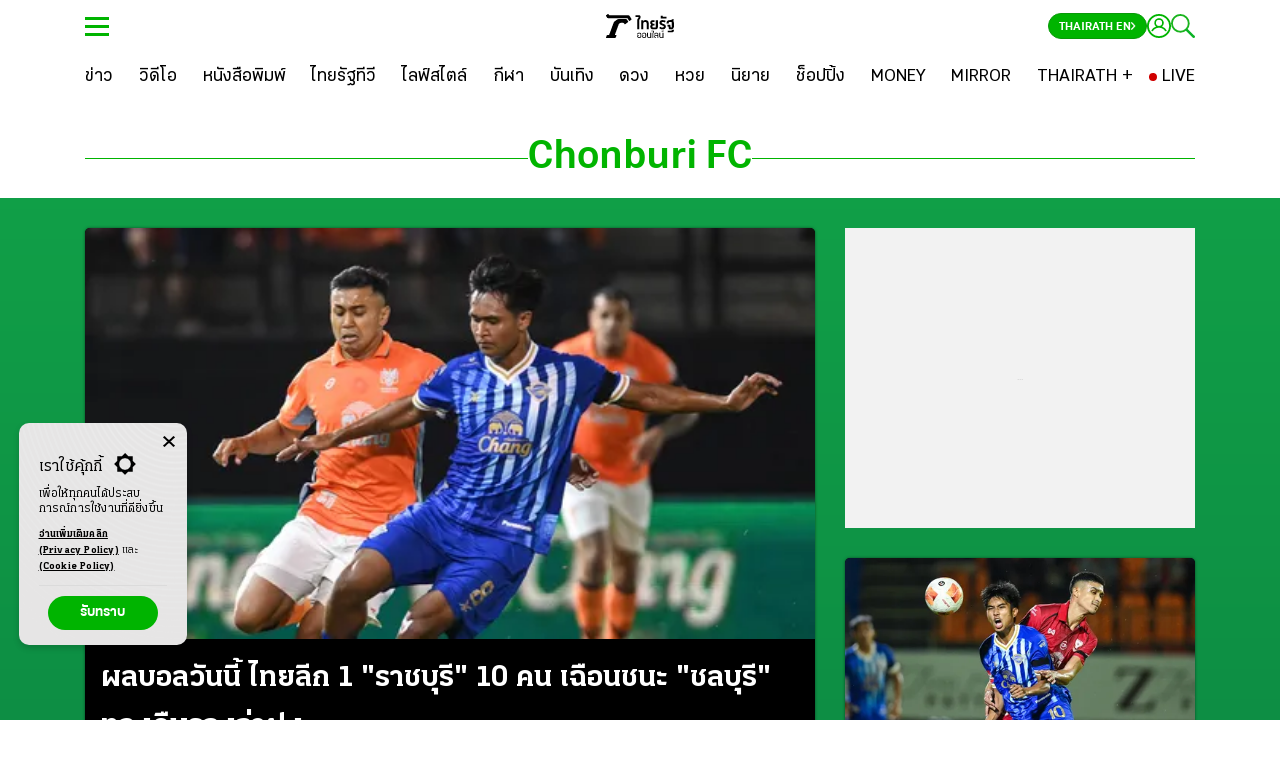

--- FILE ---
content_type: text/html; charset=utf-8
request_url: https://www.thairath.co.th/tags/Chonburi%20FC
body_size: 42860
content:
<!DOCTYPE html><html lang="th"><head><script src="https://static.line-scdn.net/liff/edge/versions/2.19.0/sdk.js" async=""></script><meta charSet="utf-8"/><link data-react-helmet="true" rel="canonical" href="https://www.thairath.co.th/tags/Chonburi FC"/><link data-react-helmet="true" rel="image_src" href="https://www.thairath.co.th/assets/images/thairath_logo3.jpg"/><meta data-react-helmet="true" property="og:title" content="บทความและข่าว “Chonburi FC” ล่าสุด วันนี้ | ไทยรัฐออนไลน์"/><meta data-react-helmet="true" property="og:url" content="https://www.thairath.co.th/tags/Chonburi FC"/><meta data-react-helmet="true" property="og:description" content="รวมข่าว &quot;Chonburi FC&quot;  เกาะติดข่าวของ&quot;Chonburi FC&quot; ข่าวด่วนของ &quot;Chonburi FC&quot; ที่คุณสนใน คิดตามเรื่อง&quot;Chonburi FC&quot; ได้ที่นี่กับ  thairath.co.th"/><meta data-react-helmet="true" property="og:image" content="https://www.thairath.co.th/assets/images/thairath_logo3.jpg"/><meta data-react-helmet="true" name="description" content="รวมข่าว &quot;Chonburi FC&quot;  เกาะติดข่าวของ&quot;Chonburi FC&quot; ข่าวด่วนของ &quot;Chonburi FC&quot; ที่คุณสนใน คิดตามเรื่อง&quot;Chonburi FC&quot; ได้ที่นี่กับ  thairath.co.th"/><meta data-react-helmet="true" name="twitter:image" content="https://www.thairath.co.th/assets/images/thairath_logo3.jpg"/><meta data-react-helmet="true" name="twitter:site" content="https://www.thairath.co.th/tags/Chonburi FC"/><meta data-react-helmet="true" name="cXenseParse:trt-contentsection" content="tags"/><meta data-react-helmet="true" name="cXenseParse:trt-contenttype" content="content"/><meta data-react-helmet="true" name="cXenseParse:trt-mediatype" content="article"/><meta data-react-helmet="true" name="insiderParse:page" content="category"/><meta name="webiste-url" content="https://www.thairath.co.th"/><meta name="google-site-verification" content="kHuPaCI7244ISnZoA9JOj5UX2bJ7u1QpJ1oTxnWwm1w"/><meta name="apple-mobile-web-app-capable" content="yes"/><meta name="apple-mobile-web-app-status-bar-style" content="#424242"/><meta name="apple-mobile-web-app-title" content="Thairath"/><meta name="twitter:card" content="summary_large_image"/><meta name="msapplication-TileColor" content="#424242"/><meta name="msapplication-TileImage" content="/static/img/favicon/ms-icon-144x144.png"/><meta name="theme-color" content="#424242"/><meta property="og:image:width" content="1200"/><meta property="og:image:height" content="630"/><meta property="og:site_name" content="www.thairath.co.th"/><meta property="fb:admins" content="639717687"/><meta property="fb:app_id" content="546617158831626"/><meta property="og:type" content="article"/><meta http-equiv="x-ua-compatible" content="ie=edge"/><link rel="apple-touch-icon" sizes="57x57" href="/static/img/favicon/apple-icon-57x57.png"/><link rel="apple-touch-icon" sizes="60x60" href="/static/img/favicon/apple-icon-60x60.png"/><link rel="apple-touch-icon" sizes="72x72" href="/static/img/favicon/apple-icon-72x72.png"/><link rel="apple-touch-icon" sizes="76x76" href="/static/img/favicon/apple-icon-76x76.png"/><link rel="apple-touch-icon" sizes="114x114" href="/static/img/favicon/apple-icon-114x114.png"/><link rel="apple-touch-icon" sizes="120x120" href="/static/img/favicon/apple-icon-120x120.png"/><link rel="apple-touch-icon" sizes="144x144" href="/static/img/favicon/apple-icon-144x144.png"/><link rel="apple-touch-icon" sizes="152x152" href="/static/img/favicon/apple-icon-152x152.png"/><link rel="apple-touch-icon" sizes="180x180" href="/static/img/favicon/apple-icon-180x180.png"/><link rel="icon" type="image/png" sizes="192x192" href="/static/img/favicon/android-icon-192x192.png"/><link rel="icon" type="image/x-icon" href="/static/img/favicon/favicon-32x32.png"/><link rel="icon" type="image/png" sizes="32x32" href="/static/img/favicon/favicon-32x32.png"/><link rel="icon" type="image/png" sizes="96x96" href="/static/img/favicon/favicon-96x96.png"/><link rel="icon" type="image/png" sizes="16x16" href="/static/img/favicon/favicon-16x16.png"/><link rel="preload" href="https://static.thairath.co.th/assets/fonts/KondolarThai/KondolarThai-Regular.woff2" as="font" type="font/woff2" crossorigin="true"/><link rel="preload" href="https://static.thairath.co.th/assets/fonts/KondolarThai/KondolarThai-Bold.woff2" as="font" type="font/woff2" crossorigin="true"/><link rel="preload" href="https://static.thairath.co.th/assets/fonts/KaLaTeXaDisplay/KaLaTeXaDisplay-Bold.woff2" as="font" type="font/woff2" crossorigin="true"/><link rel="preload" href="https://static.thairath.co.th/assets/fonts/KaLaTeXaDisplay/KaLaTeXaDisplay-Regular.woff2" as="font" type="font/woff2" crossorigin="true"/><link rel="manifest" href="/static/json/manifest.json"/><link rel="preconnect" href="//lvs2.truehits.in.th"/><link rel="preconnect" href="//player.h-cdn.com"/><link rel="preconnect" href="//perr.h-cdn.com"/><link rel="preconnect" href="//facebook.com"/><link rel="preconnect" href="//staticxx.facebook.com"/><link rel="preconnect" href="//i.liadm.com"/><link rel="preconnect" href="//loadm.exelator.com"/><link rel="preconnect" href="//pxl.connexity.net"/><link rel="preconnect" href="//d.agkn.com"/><link rel="preconnect" href="//aa.agkn.com"/><link rel="preconnect" href="//idsync.rlcdn.com"/><link rel="preconnect" href="//pippio.com"/><link rel="preconnect" href="//sync.crwdcntrl.net"/><link rel="preconnect" href="//ml314.com"/><link rel="preconnect" href="//load77.exelator.com"/><link rel="preconnect" href="//tags.rd.linksynergy.com"/><link rel="preconnect" href="//google-analytics.com"/><link rel="preconnect" href="//tpc.googlesyndication.com"/><link rel="preconnect" href="https://connect.facebook.net"/><link rel="preconnect" href="https://ad.doubleclick.net"/><link rel="preconnect" href="https://cdn-gl.imrworldwide.com/"/><link rel="preconnect" href="https://imasdk.googleapis.com/"/><link rel="preconnect" href="https://ssl.p.jwpcdn.com/"/><link rel="preconnect" href="https://securepubads.g.doubleclick.net/"/><link rel="preload" href="/static/assets/bootstrap/bootstrap-min.css" as="style"/><link rel="preload" href="/static/css/custom.css" as="style"/><link rel="preload" href="/static/css/font-min.css" as="style"/><link rel="preload" href="/static/css/nprogress-min.css" as="style"/><link rel="preload" href="/static/js/global_const.js" as="script"/><link rel="stylesheet" href="/static/assets/bootstrap/bootstrap-min.css"/><link rel="stylesheet" href="/static/css/custom.css"/><link rel="stylesheet" href="/static/css/font-min.css"/><link rel="stylesheet" href="/static/css/nprogress-min.css"/><script defer="">

    // datalayer
    window.dataLayer = window.dataLayer || []

    // byteark function
    byteark = function() {}

    // google publisher tag
    firstLoad = true // First Request Site
    innityLoaded = false // Innity Script Loaded
    firstTimeInnity = false // First time call script Innity
    googleService = false
    contentCount = 0 
</script><script src="https://www.google.com/recaptcha/api.js?recaptcha" data-strategy="beforeInteractive" defer=""></script><meta charSet="utf-8" class="next-head"/><script type="application/ld+json" async="" class="next-head">
				{
				  "@context": "https://schema.org",
				  "@type": "Organization",
				  "name": "Thairath",
				  "alternateName": "ไทยรัฐ  | Thairath",
				  "url": "https://www.thairath.co.th/",
				  "logo": "https://www.thairath.co.th/assets/img/icon-mythairath.png",
				  "contactPoint": {
				    "@type": "ContactPoint",
				    "telephone": "+662-1271222",
				    "email": "cs@thairath.co.th",
				    "contactType": "customer service"
				  }
				}</script><script type="application/ld+json" async="" class="next-head">
				{
				  "@context": "https://schema.org/",
				  "@type": "WebSite",
				  "name": "Thairath",
				  "url": "https://www.thairath.co.th",
				  "description":"ไทยรัฐ ติดตามข่าวล่าสุด ข่าวด่วน ทันทุกเหตุการณ์ ข่าวกีฬา ผลฟุตบอล ข่าวบันเทิง ดารา สุขภาพ กิน เที่ยว ตรวจหวย ดวง คอลัมน์ เรื่องย่อละคร ดูไทยรัฐทีวี และอีกมากมายที่ thairath.co.th" ,
				  "sameAs": [
				    "https://twitter.com/Thairath_News",
				    "https://www.facebook.com/thairath/",
				    "http://line.me/ti/p/@Thairath",
				    "https://www.youtube.com/@thairathonline",
				    "https://www.instagram.com/thairath/"
				  ],
				      "potentialAction":
				        {
				            "@type":"SearchAction",
				            "target":"https://www.thairath.co.th/search/{search_term_string}",
							"query-input":"required name=search_term_string"
				        }
				    }
				  }</script><title>บทความและข่าว “Chonburi FC” ล่าสุด วันนี้ | ไทยรัฐออนไลน์</title><meta http-equiv="last-modified" content="2026-01-18T19:27:35+07:00" class="next-head"/><script async="" class="next-head">window.insider_object = {
							"page": {
								"type": "category"
							}
						}</script><meta name="viewport" content="width=device-width, initial-scale=1.0, maximum-scale=1.0, user-scalable=no" class="next-head"/><script type="text/javascript" src="https://ads.pubmatic.com/AdServer/js/pwt/160738/4473/pwt.js" defer="" class="next-head"></script><script type="text/javascript" defer="" src="https://securepubads.g.doubleclick.net/tag/js/gpt.js" class="next-head"></script><script type="text/javaScript" class="next-head">
							!(function (t, n) {
								t[n] = t[n] || {
									nlsQ: function (e, o, c, r, s, i) {
										return (
											(s = t.document),
											(r = s.createElement("script")),
											(r.async = 1),
											(r.src =
												("http:" === t.location.protocol ? "http:" : "https:") +
												"//cdn-gl.imrworldwide.com/conf/" +
												e +
												".js#name=" +
												o +
												"&ns=" +
												n),
											(i = s.getElementsByTagName("script")[0]),
											i.parentNode.insertBefore(r, i),
											(t[n][o] = t[n][o] || {
												g: c || {},
												ggPM: function (e, c, r, s, i) {
													(t[n][o].q = t[n][o].q || []).push([e, c, r, s, i]);
												},
											}),
											t[n][o]
										);
									},
								};
							})(window, "NOLBUNDLE");
					</script><script class="next-head">
								if ('serviceWorker' in navigator) {
									navigator.serviceWorker.getRegistrations().then(function(registrations) {
										for (let registration of registrations) {
											if (registration.active.scriptURL.includes("iZooto/service-worker.js")) {
												registration.unregister();
											}
										}
										console.log("Unregistered service worker");
									});
								}</script><script src="https://cdn.onesignal.com/sdks/web/v16/OneSignalSDK.page.js" defer="" class="next-head"></script><script class="next-head">window.OneSignalDeferred = window.OneSignalDeferred || [];
									OneSignalDeferred.push(async function(OneSignal) {
										await OneSignal.init({
											appId: "b0a53da6-50d1-405d-8beb-fee1209d969b",
										});
									});</script><link rel="preconnect" href="https://dev.visualwebsiteoptimizer.com" class="next-head"/><script type="text/javascript" id="vwoCode" class="next-head">
						window._vwo_code || (function() {
							var account_id=280223,
							version=2.1,
							settings_tolerance=2000,
							hide_element='body',
							hide_element_style = 'opacity:0 !important;filter:alpha(opacity=0) !important;background:none !important',
							/* DO NOT EDIT BELOW THIS LINE */
							f=false,w=window,d=document,v=d.querySelector('#vwoCode'),cK='_vwo_'+account_id+'_settings',cc={};try{var c=JSON.parse(localStorage.getItem('_vwo_'+account_id+'_config'));cc=c&&typeof c==='object'?c:{}}catch(e){}var stT=cc.stT==='session'?w.sessionStorage:w.localStorage;code={use_existing_jquery:function(){return typeof use_existing_jquery!=='undefined'?use_existing_jquery:undefined},library_tolerance:function(){return typeof library_tolerance!=='undefined'?library_tolerance:undefined},settings_tolerance:function(){return cc.sT||settings_tolerance},hide_element_style:function(){return'{'+(cc.hES||hide_element_style)+'}'},hide_element:function(){if(performance.getEntriesByName('first-contentful-paint')[0]){return''}return typeof cc.hE==='string'?cc.hE:hide_element},getVersion:function(){return version},finish:function(e){if(!f){f=true;var t=d.getElementById('_vis_opt_path_hides');if(t)t.parentNode.removeChild(t);if(e)(new Image).src='https://dev.visualwebsiteoptimizer.com/ee.gif?a='+account_id+e}},finished:function(){return f},addScript:function(e){var t=d.createElement('script');t.type='text/javascript';if(e.src){t.src=e.src}else{t.text=e.text}d.getElementsByTagName('head')[0].appendChild(t)},load:function(e,t){var i=this.getSettings(),n=d.createElement('script'),r=this;t=t||{};if(i){n.textContent=i;d.getElementsByTagName('head')[0].appendChild(n);if(!w.VWO||VWO.caE){stT.removeItem(cK);r.load(e)}}else{var o=new XMLHttpRequest;o.open('GET',e,true);o.withCredentials=!t.dSC;o.responseType=t.responseType||'text';o.onload=function(){if(t.onloadCb){return t.onloadCb(o,e)}if(o.status===200){w._vwo_code.addScript({text:o.responseText})}else{w._vwo_code.finish('&e=loading_failure:'+e)}};o.onerror=function(){if(t.onerrorCb){return t.onerrorCb(e)}w._vwo_code.finish('&e=loading_failure:'+e)};o.send()}},getSettings:function(){try{var e=stT.getItem(cK);if(!e){return}e=JSON.parse(e);if(Date.now()>e.e){stT.removeItem(cK);return}return e.s}catch(e){return}},init:function(){if(d.URL.indexOf('__vwo_disable__')>-1)return;var e=this.settings_tolerance();w._vwo_settings_timer=setTimeout(function(){w._vwo_code.finish();stT.removeItem(cK)},e);var t;if(this.hide_element()!=='body'){t=d.createElement('style');var i=this.hide_element(),n=i?i+this.hide_element_style():'',r=d.getElementsByTagName('head')[0];t.setAttribute('id','_vis_opt_path_hides');v&&t.setAttribute('nonce',v.nonce);t.setAttribute('type','text/css');if(t.styleSheet)t.styleSheet.cssText=n;else t.appendChild(d.createTextNode(n));r.appendChild(t)}else{t=d.getElementsByTagName('head')[0];var n=d.createElement('div');n.style.cssText='z-index: 2147483647 !important;position: fixed !important;left: 0 !important;top: 0 !important;width: 100% !important;height: 100% !important;background: white !important;';n.setAttribute('id','_vis_opt_path_hides');n.classList.add('_vis_hide_layer');t.parentNode.insertBefore(n,t.nextSibling)}var o='https://dev.visualwebsiteoptimizer.com/j.php?a='+account_id+'&u='+encodeURIComponent(d.URL)+'&vn='+version;if(w.location.search.indexOf('_vwo_xhr')!==-1){this.addScript({src:o})}else{this.load(o+'&x=true')}}};w._vwo_code=code;code.init();})();(function(){var i=window;function t(){if(i._vwo_code){var e=t.hidingStyle=document.getElementById('_vis_opt_path_hides')||t.hidingStyle;if(!i._vwo_code.finished()&&!_vwo_code.libExecuted&&(!i.VWO||!VWO.dNR)){if(!document.getElementById('_vis_opt_path_hides')){document.getElementsByTagName('head')[0].appendChild(e)}requestAnimationFrame(t)}}}t()})();
						</script><script type="text/javascript" class="next-head">
							window.VWO = window.VWO || [];
							window.VWO.push(['track.goalConversion',83]);
					</script><script async="" src="https://cdn.prod.uidapi.com/uid2-sdk-3.2.0.js"></script><script async="">
				// UID2 provides these configuration values to the publisher.

				window.getUserEmail = function(name = 'tr-member') {
					var match = document.cookie.match(new RegExp('(^| )' + name + '=([^;]+)'));
					if (match) {
						const userInfo =  JSON.parse(decodeURIComponent(match[2]));
						return userInfo && userInfo.email ? userInfo.email : null
					}
					return null
				}

				const clientSideConfig = {
					subscriptionId: 'cojvpP5dav',
					serverPublicKey:'UID2-X-P-MFkwEwYHKoZIzj0CAQYIKoZIzj0DAQcDQgAEE3NTUQSdyEPLFARtPgTlR8mpmqQALD1sZUDTwNXMxNkID24UvNbJiFnkavtNE49sOr8mQd+ZFzcbcegfFjbQAA==',
				};

				window.__uid2 = window.__uid2 || {};
				window.__uid2.callbacks = window.__uid2.callbacks || [];

				window.__uid2.callbacks.push(async (eventType, payload) => {
					switch (eventType) {
						case 'SdkLoaded':
							__uid2.init({ baseUrl: 'https://prod.uidapi.com' });
							break;

						case 'InitCompleted':
							if (payload.identity && !getUserEmail() ) {
								if( !getUserEmail() ){
									__uid2.disconnect()
									document.cookie = "__uid2_advertising_token=; path=/; expires=" + new Date().toUTCString();

								}else{
									var advertising_token_to_use = payload.identity.advertising_token;
									document.cookie = "__uid2_advertising_token=" + advertising_token_to_use + "; path=/";
								}
								//
								// payload looks like this:
								// {
								//   "identity": {
								//     "advertising_token": "A4A...MqA",
								//     "refresh_token": "A3A...pdg==",
								//     "identity_expires": 1692257038260,
								//     "refresh_expires": 1692339838260,
								//     "refresh_from": 1692254338260
								//     "refresh_response_key": "z0v...zL0="
								//   }
								// }
							} else {
								if (__uid2.isLoginRequired() && getUserEmail()) {
									await __uid2.setIdentityFromEmail(getUserEmail(), clientSideConfig);
								} else {
									// there is a token generation API call in flight which triggers
									// a IdentityUpdated event
								}
							}
							break;

						case 'IdentityUpdated':
							if( !getUserEmail() ){
								__uid2.disconnect()
								document.cookie = "__uid2_advertising_token=; path=/; expires=" + new Date().toUTCString();

							}else{
								var advertising_token_to_use = payload.identity.advertising_token;
								document.cookie = "__uid2_advertising_token=" + advertising_token_to_use + "; path=/";
							}
							break;
					}
				});</script><link rel="preload" href="/_next/static/wSzHvKSngW1rNSZbA-2R9/pages/tags/home.js" as="script"/><link rel="preload" href="/_next/static/wSzHvKSngW1rNSZbA-2R9/pages/_app.js" as="script"/><link rel="preload" href="/_next/static/runtime/webpack-adb6b8beb55c3924d72d.js" as="script"/><link rel="preload" href="/_next/static/chunks/commons.5b087abdf410e7f87fc5.js" as="script"/><link rel="preload" href="/_next/static/runtime/main-803c29ef4da790291999.js" as="script"/></head><body><div class="true-hits hidden"><div id="truehits_div"></div></div><noscript><iframe src="https://www.googletagmanager.com/ns.html?id=GTM-WK2N7MN" height="0" width="0" style="display:none;visibility:hidden"></iframe></noscript><div id="__next"><style data-emotion-css="cwa4dg">.khaoduan--modal .modal{display:block !important;}.khaoduan--modal .modal-content{background:none;border:none;border-radius:0;}.khaoduan--modal .modal-body{padding:0;}.khaoduan--modal .modal-dialog{max-width:420px !important;top:0 !important;left:0 !important;-webkit-transform:inherit !important;-ms-transform:inherit !important;transform:inherit !important;position:relative;}</style><main><style data-emotion-css="135sa9y">a,button{cursor:pointer;}body{overflow-x:hidden;}.ins-preview-wrapper{margin-top:-20px;margin-bottom:20px;}.poll--floating{z-index:999 !important;}</style><style data-emotion-css="18xcx45">.css-18xcx45{max-width:100%;}.css-18xcx45 .container{max-width:1140px;position:relative;}.css-18xcx45 .BgBlackFull{background:#000;width:100%;max-width:unset;}.css-18xcx45 .BgGrayFull{background:#f2f2f2;width:100%;max-width:unset;}.css-18xcx45 .PaddingNone{padding:0;}</style><div class="css-18xcx45 efr6tej1"><style data-emotion-css="gqnggl">.css-gqnggl{position:-webkit-sticky;position:-webkit-sticky;position:sticky;top:0;width:100%;z-index:1001;background:#f2f2f2;-webkit-transition:-webkit-transform 0.5s ease-out;-webkit-transition:-webkit-transform 0.5s ease-out;-webkit-transition:-webkit-transform 0.5s ease-out;transition:-webkit-transform 0.5s ease-out;-o-transition:transform 0.5s ease-out;-webkit-transition:-webkit-transform 0.5s ease-out;-webkit-transition:transform 0.5s ease-out;transition:transform 0.5s ease-out;-webkit-transition:-webkit-transform 0.5s ease-out,-webkit-transform 0.5s ease-out;-webkit-transition:transform 0.5s ease-out,-webkit-transform 0.5s ease-out;transition:transform 0.5s ease-out,-webkit-transform 0.5s ease-out;-webkit-transform:translateY(-undefinedpx) !important;-ms-transform:translateY(-undefinedpx) !important;transform:translateY(-undefinedpx) !important;-webkit-transform:translateZ(1000px) !important;-ms-transform:translateZ(1000px) !important;transform:translateZ(1000px) !important;-webkit-perspective:1000px;-moz-perspective:1000px;-ms-perspective:1000px;perspective:1000px;}.css-gqnggl .collapse:not(.show){display:none;}.css-gqnggl .collapse{-webkit-transition:all 0.35s;transition:all 0.35s;position:relative;}.css-gqnggl .collapsing{position:relative;height:0;overflow:hidden;-webkit-transition:height 0.35s ease;transition:height 0.35s ease;}@media (max-width:767px){.css-gqnggl{top:-undefinedpx;-webkit-transform:initial !important;-ms-transform:initial !important;transform:initial !important;-webkit-perspective:inherit;-moz-perspective:inherit;-ms-perspective:inherit;perspective:inherit;}}</style><div id="headerWraper" class="css-gqnggl efah8z80"><style data-emotion-css="1e3tavn">body{font-family:"KaLaTeXa Display";font-weight:normal;-webkit-letter-spacing:normal;-moz-letter-spacing:normal;-ms-letter-spacing:normal;letter-spacing:normal;padding:0;-webkit-font-smoothing:antialiased;}body a{font-family:"KaLaTeXa Display";font-weight:normal;color:#01b400;-webkit-transition:all 0.3s;transition:all 0.3s;}body h1,body h2,body h3,body h4,body h5,body h6{-webkit-font-smoothing:antialiased;}</style></div><style data-emotion-css="xhmmck">.css-xhmmck{position:-webkit-sticky;position:sticky;top:0;width:100%;height:auto;z-index:1002;background:#ffffff;}</style><header id="HeaderWrap" class="css-xhmmck e1jpzq380"><style data-emotion-css="1udh0v7">.css-1udh0v7{position:relative;width:100%;height:auto;max-width:1140px;padding-left:15px;padding-right:15px;padding-top:15px;padding-bottom:15px;margin-left:auto;margin-right:auto;display:grid;grid-template-columns:36px 1fr;grid-gap:20px;-webkit-align-items:center;-webkit-box-align:center;-ms-flex-align:center;align-items:center;-webkit-align-content:center;-ms-flex-line-pack:center;align-content:center;height:52px;padding-top:0;padding-bottom:0;}</style><div class="css-1udh0v7 e1jpzq382"><style data-emotion-css="m2ns0q">.css-m2ns0q{position:relative;display:-webkit-box;display:-webkit-flex;display:-ms-flexbox;display:flex;-webkit-align-items:center;-webkit-box-align:center;-ms-flex-align:center;align-items:center;-webkit-align-content:center;-ms-flex-line-pack:center;align-content:center;}.css-m2ns0q.header-hamburger-icon{cursor:pointer;height:36px;width:36px;aspect-ratio:1/1;}.css-m2ns0q.header-hamburger-icon svg{height:24px;width:auto;}.css-m2ns0q.header-logo{position:absolute;width:100%;left:0;z-index:100;justify-items:center;-webkit-box-pack:start;-webkit-justify-content:flex-start;-ms-flex-pack:start;justify-content:flex-start;pointer-events:none;padding-left:60px;}.css-m2ns0q.header-logo a{display:-webkit-box;display:-webkit-flex;display:-ms-flexbox;display:flex;pointer-events:all;}.css-m2ns0q.header-logo svg{height:24px;width:auto;}.css-m2ns0q.header-icon-wrapper{gap:10px;-webkit-box-pack:end;-webkit-justify-content:flex-end;-ms-flex-pack:end;justify-content:flex-end;}@media (min-width:1023px){.css-m2ns0q.header-logo{padding-left:0;-webkit-box-pack:center;-webkit-justify-content:center;-ms-flex-pack:center;justify-content:center;}}</style><div class="header-hamburger-icon css-m2ns0q e1jpzq383"><style data-emotion-css="1wbm0rx">.css-1wbm0rx.hamburger .line{width:24px;height:3px;background-color:#00b400;display:block;margin:5px auto;-webkit-transition:all 0.2s ease-in-out;transition:all 0.2s ease-in-out;}.css-1wbm0rx.hamburger:hover{cursor:pointer;}.css-1wbm0rx#hamburger.is-active{-webkit-transition:all 0.2s ease-in-out;transition:all 0.2s ease-in-out;-webkit-transition-delay:0.3s;transition-delay:0.3s;-webkit-transform:rotate(45deg);-ms-transform:rotate(45deg);transform:rotate(45deg);}.css-1wbm0rx#hamburger.is-active .line:nth-of-type(2){width:0px;}.css-1wbm0rx#hamburger.is-active .line:nth-of-type(1),.css-1wbm0rx#hamburger.is-active .line:nth-of-type(3){-webkit-transition-delay:0.3s;transition-delay:0.3s;}.css-1wbm0rx#hamburger.is-active .line:nth-of-type(1){-webkit-transform:translateY(3px);-ms-transform:translateY(3px);transform:translateY(3px);}.css-1wbm0rx#hamburger.is-active .line:nth-of-type(3){-webkit-transform:translateY(-13px) rotate(90deg);-ms-transform:translateY(-13px) rotate(90deg);transform:translateY(-13px) rotate(90deg);}</style><div class="hamburger none-active css-1wbm0rx esofehc4" id="hamburger"><span class="line"></span><span class="line"></span><span class="line"></span></div></div><div class="header-logo css-m2ns0q e1jpzq383"><a href="/home"><svg xmlns="http://www.w3.org/2000/svg" viewBox="0 0 114 40" style="width:auto;height:24px"><path d="M55.7673 25.3877H52.3405V10.1259C52.3405 7.90326 54.5864 7.30006 54.5864 5.60357C54.5998 5.50466 54.5907 5.40404 54.5597 5.30909C54.5286 5.21413 54.4765 5.12728 54.407 5.05492C54.3376 4.98257 54.2526 4.92654 54.1584 4.891C54.0641 4.85546 53.9631 4.84128 53.8626 4.84953H49.4835V1.94831H54.3197C58.0148 1.94831 58.0148 3.94638 58.0148 5.41503C58.0148 7.97862 55.7673 8.58021 55.7673 10.1259V25.3877Z" fill="#000000"></path><path d="M68.1426 25.3894V15.4399C68.1426 14.0073 67.2301 13.2927 65.6683 13.2927C63.9177 13.2927 62.6208 14.0466 62.6208 15.4399V25.3894H59.1941V10.3094H62.6208V12.1125C62.9536 11.4687 63.4704 10.9361 64.1068 10.5808C64.7432 10.2255 65.4711 10.0633 66.1999 10.1144C70.0093 10.1144 71.5694 12.2256 71.5694 15.4284V25.3779L68.1426 25.3894Z" fill="#000000"></path><path d="M87.0253 10.3144V22.0341C87.0253 24.6337 85.0063 25.5763 82.4938 25.5763H78.9909C75.4499 25.5763 74.3071 23.4273 74.3071 20.6769C74.3128 20.1043 74.4414 19.5394 74.6843 19.0198C74.9273 18.5001 75.2792 18.0375 75.7166 17.6626C75.0533 17.1368 74.5681 16.4232 74.3258 15.6171C74.0835 14.811 74.0958 13.9509 74.3609 13.1518C74.626 12.3528 75.1313 11.6529 75.8093 11.1459C76.4872 10.6388 77.3054 10.3487 78.1545 10.3144H81.5051V13.2156H79.4862C78.0767 13.2156 77.5814 13.4795 77.5814 14.5728C77.5813 14.7872 77.6272 14.9992 77.7159 15.1948C77.8046 15.3904 77.9343 15.5652 78.0963 15.7075C78.2583 15.8499 78.449 15.9566 78.6557 16.0206C78.8625 16.0847 79.0806 16.1047 79.2957 16.0792H81.5051V18.982H79.4099C79.1839 18.9721 78.9583 19.0094 78.7478 19.0917C78.5373 19.1739 78.3468 19.2992 78.1886 19.4594C78.0304 19.6195 77.9081 19.8109 77.8297 20.021C77.7514 20.231 77.7188 20.4551 77.7339 20.6785C77.7339 21.6194 77.8481 22.6766 79.1433 22.6766H82.4177C83.1796 22.6012 83.5985 22.3751 83.5985 21.6932V10.3127L87.0253 10.3144Z" fill="#000000"></path><path d="M100.426 20.8293C100.426 24.0321 97.6849 25.5827 94.9057 25.5827C93.8256 25.6363 92.7467 25.4549 91.7451 25.051C90.7435 24.6471 89.8436 24.0308 89.1089 23.2454L91.0136 21.2473C92.0763 22.1726 93.4438 22.682 94.8593 22.6799C95.386 22.6998 95.9004 22.5195 96.2971 22.176C96.6938 21.8325 96.9426 21.3519 96.9926 20.8326C96.9926 18.8345 89.682 19.3574 89.682 14.7269C89.682 11.6748 91.5486 10.1373 94.8991 10.1373C96.6611 10.1288 98.3988 10.5427 99.9639 11.3437L98.7846 14.0581C97.5534 13.554 96.2331 13.2976 94.9008 13.3041C93.7961 13.3041 93.1104 13.7188 93.1104 14.7351C93.1153 16.4578 100.426 16.3447 100.426 20.8293Z" fill="#000000"></path><path d="M91.7754 7.29516V2.81049H95.2022V4.39388H101.41V7.29516H91.7754Z" fill="#000000"></path><path d="M110.406 14.6482C110.406 13.4418 109.113 13.291 107.742 13.291C106.294 13.291 105.037 13.4418 105.037 14.6482V15.8923H101.61V14.6482C101.61 11.4077 103.929 10.1259 107.738 10.1259C107.967 10.1194 108.197 10.132 108.424 10.1636L112.879 8.19661L113.831 10.7209L112.341 11.2864C112.839 11.6896 113.233 12.2036 113.492 12.7864C113.751 13.3692 113.868 14.0043 113.831 14.64V20.8212C113.88 21.4036 113.806 21.9897 113.614 22.5423C113.422 23.0949 113.115 23.6018 112.714 24.0307C112.313 24.4597 111.826 24.8012 111.284 25.0337C110.742 25.2662 110.157 25.3845 109.567 25.3812H105.569L104.692 20.6277H103.092V17.7265H107.7L108.462 22.4799H109.529C110.214 22.4422 110.329 21.839 110.405 21.085L110.406 14.6482ZM113.833 26.286V27.1908C113.833 29.8658 112.386 30.6198 109.797 30.6198H103.475V27.7185H109.797C110.14 27.7185 110.368 27.6809 110.368 27.1908V26.286H113.833Z" fill="#000000"></path><path d="M39.4119 3.08425C39.2227 2.82194 38.9768 2.60471 38.6919 2.44847C38.4071 2.29222 38.0907 2.2009 37.7657 2.1811H6.45452C6.12962 2.16098 5.81339 2.06927 5.52886 1.91273C5.24432 1.75619 4.99869 1.53878 4.80992 1.2763L4.29153 0.464894C4.21901 0.349221 4.123 0.249716 4.0096 0.172665C3.8962 0.0956147 3.76787 0.0427196 3.63274 0.0172968C3.4976 -0.00812591 3.3586 -0.00549577 3.22454 0.0250002C3.09048 0.0554962 2.96421 0.113207 2.85385 0.194475L0.463919 1.92699C0.232044 2.09903 0.0736868 2.3508 0.0200391 2.63265C-0.0336086 2.9145 0.0213643 3.20601 0.174098 3.44976L1.81214 6.00678C2.00168 6.26807 2.24793 6.48405 2.5328 6.63891C2.81766 6.79377 3.13397 6.88357 3.45846 6.90173H34.8258C35.1505 6.91999 35.467 7.00985 35.7521 7.16469C36.0372 7.31953 36.2838 7.53547 36.4738 7.79672L38.5723 11.0602C38.645 11.1759 38.7413 11.2753 38.855 11.3522C38.9687 11.4291 39.0972 11.4817 39.2326 11.5069C39.3679 11.532 39.507 11.529 39.6411 11.4981C39.7752 11.4672 39.9013 11.4091 40.0115 11.3274L42.3534 9.62267C42.585 9.45039 42.743 9.19855 42.7963 8.91671C42.8497 8.63488 42.7945 8.3435 42.6416 8.09995L39.4119 3.08425Z" fill="#000000"></path><path d="M15.062 39.8776C15.3722 39.8626 15.6718 39.7611 15.9262 39.5847C16.1806 39.4084 16.3795 39.1644 16.4997 38.881L17.4934 36.1568C17.5486 36.0452 17.5725 35.921 17.5627 35.7971C17.553 35.6732 17.5098 35.5542 17.4378 35.4524C17.3658 35.3507 17.2674 35.2699 17.1531 35.2185C17.0388 35.1671 16.9126 35.147 16.7878 35.1602H15.7643C15.6394 35.1735 15.5133 35.1533 15.3989 35.1019C15.2846 35.0505 15.1864 34.9698 15.1144 34.868C15.0423 34.7662 14.9991 34.6472 14.9893 34.5233C14.9796 34.3994 15.0035 34.2752 15.0587 34.1636L21.2911 17.3085C21.5583 16.6737 21.9819 16.1152 22.5234 15.6841L22.9308 15.3891C23.508 15.0112 24.1774 14.7943 24.8686 14.7613H28.6465C28.9726 14.7785 29.2907 14.8678 29.5773 15.0227C29.8639 15.1776 30.1118 15.3941 30.3027 15.6563L30.9171 16.6086C30.9899 16.7245 31.0863 16.8242 31.2001 16.9012C31.3139 16.9783 31.4426 17.031 31.5782 17.0562C31.7137 17.0813 31.8531 17.0782 31.9874 17.0472C32.1216 17.0161 32.2478 16.9578 32.3581 16.8758L36.7455 13.6926C36.9771 13.5203 37.1351 13.2685 37.1885 12.9867C37.2418 12.7048 37.1865 12.4135 37.0336 12.1699L35.2349 9.37192C35.045 9.11067 34.7985 8.89474 34.5134 8.73989C34.2282 8.58505 33.9117 8.49519 33.587 8.47693H20.834C20.1432 8.50956 19.4743 8.72647 18.8979 9.1047L14.1495 12.5567C13.6089 12.9882 13.1859 13.5466 12.9188 14.1811L5.53868 34.1587C5.41733 34.4416 5.21808 34.6852 4.96358 34.8614C4.70909 35.0376 4.40967 35.1394 4.09948 35.1553H2.50946C2.35755 35.1567 2.20699 35.1833 2.06396 35.2339C1.84198 35.3089 1.63855 35.4296 1.46724 35.5881C1.29592 35.7466 1.16057 35.9393 1.07016 36.1535L0.0764599 38.8777C0.0214163 38.9894 -0.00241089 39.1137 0.00741651 39.2376C0.0172439 39.3615 0.0603804 39.4805 0.132362 39.5824C0.204343 39.6842 0.302489 39.7651 0.416724 39.8168C0.530959 39.8684 0.657051 39.8888 0.781957 39.8759L15.062 39.8776Z" fill="#000000"></path><path d="M59.0996 37.1862C59.0996 39.1154 57.8358 39.9841 55.7374 39.9841C53.4037 39.9841 52.3753 38.9236 52.3753 37.1862V35.3503H54.7735V36.5797H53.7682V37.1944C53.7682 38.3417 54.6674 38.763 55.7374 38.763C56.8073 38.763 57.7067 38.3385 57.7067 37.1944V33.6965C57.7067 32.636 56.7874 32.5311 55.7374 32.5311C54.6873 32.5311 53.7682 32.636 53.7682 33.6965V34.3111H52.3769V33.6965C52.3769 31.9803 53.6621 31.3017 55.739 31.3017C57.8159 31.3017 59.1012 31.9803 59.1012 33.6965L59.0996 37.1862Z" fill="#000000"></path><path d="M67.3426 37.1862C67.3426 39.1154 66.079 39.9841 63.9805 39.9841C61.6469 39.9841 60.6183 38.9236 60.6183 37.1862V35.3503H63.0165V36.5797H62.0128V37.1944C62.0128 38.3417 62.9122 38.763 63.9821 38.763C65.0521 38.763 65.9531 38.3385 65.9531 37.1944V33.6965C65.9531 32.636 65.0322 32.5311 63.9821 32.5311C62.9321 32.5311 62.0128 32.636 62.0128 33.6965V34.3111H60.6217V33.6965C60.6217 31.9803 61.9068 31.3017 63.9838 31.3017C66.0607 31.3017 67.346 31.9803 67.346 33.6965L67.3426 37.1862Z" fill="#000000"></path><path d="M70.3189 31.4001V37.1009C70.3189 38.2024 71.0261 38.7531 72.1606 38.7531C73.4243 38.7531 74.3883 38.1385 74.3883 37.1009V31.4001H75.7796V39.8776H74.3883V38.84C74.1519 39.2295 73.8082 39.5443 73.3975 39.7475C72.9869 39.9507 72.5262 40.0339 72.0695 39.9874C69.8005 39.9874 68.9227 38.84 68.9227 37.1058V31.405L70.3189 31.4001Z" fill="#000000"></path><path d="M79.2709 39.8776H77.8796V32.2819C77.8796 30.7985 79.2509 30.5231 79.2509 29.5692C79.2509 29.3774 79.251 28.9545 78.7541 28.9545H75.8209V27.7251H78.759C80.6223 27.7251 80.6438 28.7217 80.6438 29.4626C80.6438 30.9886 79.2725 31.0313 79.2725 32.2819L79.2709 39.8776Z" fill="#000000"></path><path d="M84.0027 34.9602C84.788 34.9225 85.5745 35.001 86.3363 35.193V33.6883C86.3363 32.6278 85.4154 32.5229 84.367 32.5229C83.3186 32.5229 82.3961 32.6278 82.3961 33.6883V34.1128H81.0049V33.6883C81.0049 31.9721 82.2901 31.2935 84.367 31.2935C86.444 31.2935 87.7292 31.9721 87.7292 33.6883V39.876H86.3363V36.9518C86.3363 36.188 84.9235 36.188 84.0176 36.188C83.0752 36.188 82.1543 36.3797 82.1543 37.2895C82.1543 38.4368 82.1544 38.6467 83.6963 38.6467H83.996V39.876H83.2888C80.9121 39.876 80.8906 38.604 80.8906 37.3337C80.8972 35.5765 82.0964 34.9602 84.0027 34.9602Z" fill="#000000"></path><path d="M90.7684 31.4001V37.1009C90.7684 38.2024 91.4756 38.7531 92.6101 38.7531C93.8738 38.7531 94.8378 38.1385 94.8378 37.1009V31.4001H96.229V39.8776H94.8378V38.84C94.6013 39.2295 94.2577 39.5443 93.847 39.7475C93.4364 39.9507 92.9757 40.0339 92.519 39.9874C90.2483 39.9874 89.3722 38.84 89.3722 37.1058V31.405L90.7684 31.4001Z" fill="#000000"></path><path d="M93.5741 27.7251H97.2177V28.8479H94.8195V29.6527H93.5773L93.5741 27.7251Z" fill="#000000"></path><title>Logo Thairath</title></svg></a></div><div class="header-icon-wrapper css-m2ns0q e1jpzq383"><style data-emotion-css="1hs9hek">.css-1hs9hek a{border-radius:30px;border:1px solid #089A08;background:#00B400;padding:10px 10px 8px 10px;display:-webkit-inline-box;display:-webkit-inline-flex;display:-ms-inline-flexbox;display:inline-flex;height:26px;gap:6px;-webkit-align-items:center;-webkit-box-align:center;-ms-flex-align:center;align-items:center;-webkit-box-pack:center;-webkit-justify-content:center;-ms-flex-pack:center;justify-content:center;text-align:center;color:#FFF;font-family:"KaLaTeXa Display bold";font-size:12px;font-weight:650;line-height:1;text-transform:uppercase;cursor:pointer;}.css-1hs9hek a:hover{background:#089A08;}.css-1hs9hek a svg{position:relative;top:-1px;}.css-1hs9hek a .ic-arw{width:5px!important;height:auto!important;}@media (max-width:991.98px){.css-1hs9hek a{width:95px;height:22px;font-size:10px;padding:8px 8px 6px 8px;}}</style><div class="css-1hs9hek e1jpzq386"><a href="https://en.thairath.co.th">Thairath En<svg class="ic-arw" xmlns="http://www.w3.org/2000/svg" width="6" height="9" viewBox="0 0 6 9" fill="none"><path d="M0.816284 8.70737C0.741331 8.70737 0.66656 8.69261 0.597534 8.66342C0.528577 8.63423 0.466115 8.59111 0.41394 8.53745L0.343628 8.45053C0.282675 8.35717 0.249889 8.24716 0.249878 8.13413C0.249878 8.02111 0.282699 7.91108 0.343628 7.81772L0.41394 7.73081L3.57507 4.47885L0.41394 1.22592C0.309151 1.11801 0.249877 0.972938 0.249877 0.822604C0.249969 0.672396 0.309233 0.528093 0.41394 0.42026C0.466148 0.366513 0.528499 0.323506 0.597533 0.294283C0.666592 0.265066 0.741281 0.250337 0.816283 0.250338C0.891112 0.250401 0.96515 0.265135 1.03406 0.294283C1.10308 0.323503 1.16544 0.36652 1.21765 0.42026L4.75964 4.06479C4.86723 4.17551 4.92758 4.32358 4.92761 4.47788C4.92761 4.63223 4.86727 4.78119 4.75964 4.89194L1.21765 8.53745C1.16548 8.5911 1.10301 8.63424 1.03406 8.66342C0.965184 8.69254 0.891068 8.70731 0.816284 8.70737Z" fill="white" stroke="white" stroke-width="0.5"></path></svg></a></div><style data-emotion-css="1mn8tcx">.css-1mn8tcx{position:relative;display:-webkit-box;display:-webkit-flex;display:-ms-flexbox;display:flex;cursor:pointer;}.css-1mn8tcx .noti-icon-wrap{position:relative;display:-webkit-box;display:-webkit-flex;display:-ms-flexbox;display:flex;width:100%;height:100%;}.css-1mn8tcx .newspaper--label{position:absolute;top:-6px;right:-7px;display:grid;z-index:2;}.css-1mn8tcx .newspaper--label svg{width:16px;height:auto;}.css-1mn8tcx .member-photo{width:24px;height:24px;border-radius:50%;border:2px solid #00b400;aspect-ratio:1/1;position:relative;}.css-1mn8tcx .member-photo img{width:100%;height:100%;object-fit:cover;aspect-ratio:1/1;position:absolute;border-radius:30px;}.css-1mn8tcx svg{width:24px;height:24px;}.css-1mn8tcx.header-icon-member{display:none;}@media only screen and (min-width:1279px) and (-webkit-min-device-pixel-ratio:1){.css-1mn8tcx.header-icon-member{display:-webkit-box;display:-webkit-flex;display:-ms-flexbox;display:flex;}}</style><div class="header-icon-member css-1mn8tcx e1jpzq384"><style data-emotion-css="1bi8w8">.css-1bi8w8{position:relative;display:grid;grid-template-columns:auto 1fr;grid-gap:10px;-webkit-align-items:center;-webkit-box-align:center;-ms-flex-align:center;align-items:center;grid-template-columns:auto;}.css-1bi8w8 .noti-icon-wrap{position:relative;display:-webkit-box;display:-webkit-flex;display:-ms-flexbox;display:flex;}.css-1bi8w8 .noti-icon-wrap svg{width:24px;height:auto;}.css-1bi8w8 .noti-number{position:absolute;width:18px;height:18px;background-color:#d00000;border-radius:50%;text-align:center;top:-10px;right:-10px;}.css-1bi8w8 .noti-number span{position:absolute;top:50%;left:50%;-webkit-transform:translate(-50%,-50%);-ms-transform:translate(-50%,-50%);transform:translate(-50%,-50%);color:#ffffff;font-family:'KaLaTeXa Display'!important;font-weight:bold;font-size:8px;width:100%;height:100%;text-align:center;display:-webkit-box;display:-webkit-flex;display:-ms-flexbox;display:flex;-webkit-box-pack:center;-webkit-justify-content:center;-ms-flex-pack:center;justify-content:center;-webkit-align-items:center;-webkit-box-align:center;-ms-flex-align:center;align-items:center;}.css-1bi8w8 span{color:#666666;font-size:12px;font-family:"KaLaTeXa Display";}</style><div class="css-1bi8w8 ekgm89o15"><style data-emotion-css="y4rsvy">.NotificationWrap .modal{padding:30px;}.NotificationWrap .modal .modal-content{background:none;border:none;box-shadow:none;border-radius:0;}.NotificationWrap .modal .modal-content .modal-body{background-color:#fff;padding:0;}.fade:not(.show){opacity:0;}.buttonRing{background:none;border:none;cursor:pointer;padding:0;margin:0;outline:none;position:relative;}.buttonRing span{position:absolute;background:#d30000;font-size:10px;display:grid;color:white;top:-4px;left:15px;padding:0 3px;min-width:14px;height:14px;border-radius:20px;z-index:2;line-height:15px;font-family:'KaLaTeXa Display';}</style></div></div><div class="css-1mn8tcx e1jpzq384"><div class="noti-icon-wrap"><svg xmlns="http://www.w3.org/2000/svg" width="19" height="19" viewBox="0 0 19 19"><g id="Group_31729" data-name="Group 31729" transform="translate(13857 5932)"><path id="Ellipse_5895" data-name="Ellipse 5895" d="M9.5,1.4a8.1,8.1,0,1,0,8.1,8.1A8.109,8.109,0,0,0,9.5,1.4M9.5,0A9.5,9.5,0,1,1,0,9.5,9.5,9.5,0,0,1,9.5,0Z" transform="translate(-13857 -5932)" fill="#00b400"></path><path id="Path_7831" data-name="Path 7831" d="M74.292,10.813a.664.664,0,0,0,.921-.183,5.775,5.775,0,0,1,9.588-.012.664.664,0,1,0,1.1-.741A7.087,7.087,0,0,0,82.41,7.158a3.752,3.752,0,1,0-4.758-.015A7.085,7.085,0,0,0,74.11,9.892.664.664,0,0,0,74.292,10.813ZM80.04,1.828a2.424,2.424,0,1,1-2.424,2.424A2.426,2.426,0,0,1,80.04,1.828Z" transform="translate(-13927.508 -5929.212)" fill="#00b400"></path></g><title>สมาชิก</title></svg></div></div><div class="header-icon-member css-1mn8tcx e1jpzq384"><a href="/search" class="noti-icon-wrap"><svg xmlns="http://www.w3.org/2000/svg" width="19.252" height="19.251" viewBox="0 0 19.252 19.251"><g id="Group_31730" data-name="Group 31730" transform="translate(13890.07 5848)"><path id="Ellipse_51" data-name="Ellipse 51" d="M7.5,1.5a6,6,0,1,0,6,6,6.007,6.007,0,0,0-6-6M7.5,0A7.5,7.5,0,1,1,0,7.5,7.5,7.5,0,0,1,7.5,0Z" transform="translate(-13890.07 -5848)" fill="#1ab41e"></path><path id="Path_10289" data-name="Path 10289" d="M4.375,5.22a1,1,0,0,1-.695-.281L-2.04-.592a1,1,0,0,1-.024-1.414A1,1,0,0,1-.65-2.03L5.071,3.5a1,1,0,0,1-.7,1.719Z" transform="translate(-13876.194 -5833.969)" fill="#0ab325"></path></g><title>ค้นหา</title></svg></a></div></div></div></header><style data-emotion-css="dxma39">.css-dxma39{display:none;}@media only screen and (min-width:1279px) and (-webkit-min-device-pixel-ratio:1){.css-dxma39{position:relative;max-width:1140px;padding-left:15px;padding-right:15px;margin-left:auto;margin-right:auto;display:block;z-index:1001;}.css-dxma39 ul.navi-categories{display:-webkit-box;display:-webkit-flex;display:-ms-flexbox;display:flex;list-style:none;padding:0;margin-top:10px;-webkit-box-pack:justify;-webkit-justify-content:space-between;-ms-flex-pack:justify;justify-content:space-between;}.css-dxma39 ul.navi-categories li.navi-menu{margin-left:10px;margin-right:10px;font-size:18px;font-family:"KaLaTeXa Display";}.css-dxma39 ul.navi-categories li.navi-menu:first-of-type{margin-left:0;}.css-dxma39 ul.navi-categories li.navi-menu:last-of-type{margin-right:0;}.css-dxma39 ul.navi-categories li.navi-menu .active{color:#00b400;}}.css-dxma39 a{color:#000000;font-size:18px;font-family:"KaLaTeXa Display";}.css-dxma39 a:hover{color:#00B400;}.css-dxma39 a p{margin:0;}.css-dxma39 a p.navi-live{display:grid;grid-template-columns:auto auto;grid-gap:5px;-webkit-align-items:center;-webkit-box-align:center;-ms-flex-align:center;align-items:center;-webkit-align-content:center;-ms-flex-line-pack:center;align-content:center;}</style><nav class="css-dxma39 ekgm89o23"><ul class="navi-categories"><li class="navi-menu"><a href="/news" aria-label="ข่าว" class="navi-menu"><p>ข่าว</p></a></li><li class="navi-menu"><a href="/video" aria-label="วิดีโอ" class="navi-menu"><p>วิดีโอ</p></a></li><li class="navi-menu"><a href="/newspaper" aria-label="หนังสือพิมพ์" class="navi-menu"><p>หนังสือพิมพ์</p></a></li><li class="navi-menu"><a href="/tv" aria-label="ไทยรัฐทีวี" class="navi-menu"><p>ไทยรัฐทีวี</p></a></li><li class="navi-menu"><a href="/lifestyle" aria-label="ไลฟ์สไตล์" class="navi-menu"><p>ไลฟ์สไตล์</p></a></li><li class="navi-menu"><a href="/sport" aria-label="กีฬา" class="navi-menu"><p>กีฬา</p></a></li><li class="navi-menu"><a href="/entertain" aria-label="บันเทิง" class="navi-menu"><p>บันเทิง</p></a></li><li class="navi-menu"><a href="/horoscope" aria-label="ดวง" class="navi-menu"><p>ดวง</p></a></li><li class="navi-menu"><a href="/lottery" aria-label="หวย" class="navi-menu"><p>หวย</p></a></li><li class="navi-menu"><a href="/novel" aria-label="นิยาย" class="navi-menu"><p>นิยาย</p></a></li><li class="navi-menu"><a href="https://www.thairath.co.th/shopping" aria-label="ช็อปปิ้ง" class="navi-menu"><p>ช็อปปิ้ง</p></a></li><li class="navi-menu"><a href="/money" aria-label="MONEY" class="navi-menu"><p>MONEY</p></a></li><li class="navi-menu"><a href="https://mirrorthailand.com/" aria-label="MIRROR" class="navi-menu"><p>MIRROR</p></a></li><li class="navi-menu"><a href="https://plus.thairath.co.th/" aria-label="THAIRATH +" class="navi-menu"><p>THAIRATH +</p></a></li><li><a class="navi-menu" href="/tv/live"><p class="navi-live"><span><svg xmlns="http://www.w3.org/2000/svg" width="8" height="8" viewBox="0 0 8 8"><circle id="ic_fiber_manual_record_24px" cx="4" cy="4" r="4" fill="#d00000"></circle></svg></span><span>LIVE</span></p></a></li></ul></nav><style data-emotion-css="12qgnbv">.css-12qgnbv{position:fixed;width:100%;height:100%;min-height:100svh;overflow-y:auto;left:0;top:52px;-webkit-transition:all 0.2s ease-in-out;transition:all 0.2s ease-in-out;}.css-12qgnbv::-webkit-scrollbar{width:0px;}.css-12qgnbv::-webkit-scrollbar-track{background:transparent;}.css-12qgnbv.slide-in{z-index:8888888888;-webkit-transform:translateX(0);-ms-transform:translateX(0);transform:translateX(0);}.css-12qgnbv.slide-out{z-index:-1;-webkit-transform:translateX(-100%);-ms-transform:translateX(-100%);transform:translateX(-100%);}@media only screen and (min-width:1023px){.css-12qgnbv{top:0;}.css-12qgnbv.slide-in .e1y98qwx0{opacity:1;-webkit-transition-delay:0.18s;transition-delay:0.18s;}.css-12qgnbv.slide-out .e1y98qwx0{opacity:0;}}</style><nav class="slide-out css-12qgnbv e1y98qwx1"><style data-emotion-css="5o71p6">.css-5o71p6{position:fixed;width:100%;height:calc(100svh + 110px);top:0;right:0;max-width:calc(100% - 235px);z-index:1;background-color:rgba(0,0,0,.6);-webkit-transition:all 0.2s ease-in-out;transition:all 0.2s ease-in-out;}@media only screen and (max-width:1022.98px){.css-5o71p6{display:none;}}</style><div class="css-5o71p6 e1y98qwx0"></div></nav><style data-emotion-css="1ntphx5"></style><style data-emotion-css="1vbzjo">.css-1vbzjo{position:relative;z-index:6;}.css-1vbzjo h1,.css-1vbzjo h2,.css-1vbzjo h3,.css-1vbzjo h4{margin:0;padding:0;}</style><div class="css-1vbzjo e1jz6ffu0"><style data-emotion-css="8yyala">.css-8yyala{padding:30px 0 20px;background:#FFF;}.css-8yyala h1{display:-webkit-box;display:-webkit-flex;display:-ms-flexbox;display:flex;gap:20px;-webkit-align-items:center;-webkit-box-align:center;-ms-flex-align:center;align-items:center;-webkit-box-pack:center;-webkit-justify-content:center;-ms-flex-pack:center;justify-content:center;color:#00B400;text-align:center;font-size:40px;line-height:1;white-space:nowrap;}.css-8yyala h1::before,.css-8yyala h1:after{content:'';display:-webkit-box;display:-webkit-flex;display:-ms-flexbox;display:flex;-webkit-align-items:center;-webkit-box-align:center;-ms-flex-align:center;align-items:center;height:1px;width:100%;background:#00B400;}.css-8yyala h1 a{font-size:40px;font-weight:bold;}.css-8yyala h2{font-family:'KaLaTeXa Display';font-size:28px;color:#FFF;font-weight:bold;margin:0 0 15px 0;}@media (min-width:992px){.css-8yyala{margin-bottom:0;}}@media (max-width:767.98px){.css-8yyala h1{gap:8px;}.css-8yyala h1 a{font-size:7vw;}}</style><div class="__Tags_Page_Title css-8yyala e1jz6ffu1"><div class="container"><h1><a href="/tags/Chonburi FC">Chonburi FC</a></h1></div></div></div><style data-emotion-css="1e64tza">.css-1e64tza{background:linear-gradient(180deg,#15B24B -50.52%,#0C8943 60.55%);}.css-1e64tza .e160b0jq8{padding:0;min-height:300px;background:#f2f2f2;}.css-1e64tza .e160b0jq8 p{font-family:'KaLaTeXa Display' !important;font-size:9px !important;color:rgb(128 128 128 / 40%) !important;margin:0 !important;padding:0 !important;}</style><div class="css-1e64tza e1jz6ffu25"><style data-emotion-css="1b2um8w">.css-1b2um8w{padding:30px 0;}@media (max-width:991.98px){.css-1b2um8w{padding:0 0 20px 0;}}@media (max-width:767px){.css-1b2um8w{position:relative;z-index:6;background:linear-gradient(180deg,#15B24B -50.52%,#0C8943 60.55%);}}</style><div class="__Tags_Main_Box css-1b2um8w e1jz6ffu2"><div></div><div class="container"><style data-emotion-css="xsximz">.css-xsximz{display:grid;grid-gap:20px;}@media (min-width:992px){.css-xsximz{grid-gap:30px;grid-template-columns:1fr 1fr 350px;}}@media (min-width:768px) and (max-width:991.98px){.css-xsximz{grid-template-columns:1fr 1fr;}.css-xsximz .e160b0jq8{grid-column:span 2;}}</style><div class="css-xsximz e1jz6ffu5"><style data-emotion-css="1nxi79q">.css-1nxi79q{background:#000;border-radius:5px;position:relative;overflow:hidden;box-shadow:0px 0px 3px 0px rgba(0,0,0,0.50);}.css-1nxi79q .e1jz6ffu6 a{border-radius:3px 3px 0 0;overflow:hidden;}.css-1nxi79q:first-of-type{-webkit-align-content:flex-start;-ms-flex-line-pack:start;align-content:flex-start;background:#000;}.css-1nxi79q:first-of-type .e1jz6ffu7 h2 a{font-family:'Kondolar Thai';font-size:20px;font-weight:bold;line-height:1.6;}@media (min-width:992px){.css-1nxi79q:first-of-type{grid-row:span 2;grid-column:span 2;}.css-1nxi79q:first-of-type .e1jz6ffu7 h2 a{font-size:30px;}}@media (max-width:991.98px){.css-1nxi79q:first-of-type{border-radius:0;margin:0 -15px;}.css-1nxi79q:first-of-type .e1jz6ffu6 a{border-radius:0;}}@media (min-width:768px) and (max-width:991.98px){.css-1nxi79q:first-of-type{grid-column:span 2;}}</style><div class="css-1nxi79q e1jz6ffu8"><style data-emotion-css="1volgxq">.css-1volgxq a{display:grid;position:relative;padding-top:56.25%;}.css-1volgxq img{position:absolute;width:100%;height:100%;object-fit:cover;}</style><div class="css-1volgxq e1jz6ffu6"><a href="https://www.thairath.co.th/sport/thaifootball/thaipremierleague/2907150" title="ผลบอลวันนี้ ไทยลีก 1 &quot;ราชบุรี&quot; 10 คน เฉือนชนะ &quot;ชลบุรี&quot; ทวงคืนรองจ่าฝูง"><img src="https://static.thairath.co.th/media/00_A5B2907150C2E480.webp" alt="ผลบอลวันนี้ ไทยลีก 1 &quot;ราชบุรี&quot; 10 คน เฉือนชนะ &quot;ชลบุรี&quot; ทวงคืนรองจ่าฝูง"/></a></div><style data-emotion-css="kntqw3">.css-kntqw3{display:grid;grid-gap:8px;padding:16px;}.css-kntqw3 h2{margin:0;}.css-kntqw3 h2 a{font-family:'Kondolar Thai';font-weight:bold;color:#fff;line-height:1.6;font-size:20px;-webkit-line-clamp:2;-webkit-box-orient:vertical;text-overflow:ellipsis;overflow:hidden;-webkit-transition:all 0.5s;transition:all 0.5s;display:-webkit-box;}.css-kntqw3 h2 a:hover{-webkit-transition:all 0.5s;transition:all 0.5s;color:#00B400;}.css-kntqw3 span{display:block;font-size:12px;line-height:1;color:#fff;}</style><div class="css-kntqw3 e1jz6ffu7"><style data-emotion-css="gq617n">.css-gq617n{font-family:'KaLaTeXa Display'!important;font-weight:bold;}.css-gq617n a{color:inherit;}</style><h2 class="css-gq617n efr6tej2"><a href="https://www.thairath.co.th/sport/thaifootball/thaipremierleague/2907150" title="ผลบอลวันนี้ ไทยลีก 1 &quot;ราชบุรี&quot; 10 คน เฉือนชนะ &quot;ชลบุรี&quot; ทวงคืนรองจ่าฝูง">ผลบอลวันนี้ ไทยลีก 1 &quot;ราชบุรี&quot; 10 คน เฉือนชนะ &quot;ชลบุรี&quot; ทวงคืนรองจ่าฝูง</a></h2><span>11 ม.ค. 2569 21:00 น.</span></div></div><style data-emotion-css="1ydew2k">.css-1ydew2k{position:relative;text-align:center;background-color:#f2f2f2;display:grid;-webkit-align-content:center;-ms-flex-line-pack:center;align-content:center;-webkit-box-pack:center;-webkit-justify-content:center;-ms-flex-pack:center;justify-content:center;padding:10px 0 25px;-webkit-transition:all 0.5s;transition:all 0.5s;}.css-1ydew2k .adBox{display:inline;}.css-1ydew2k #slot-billboard:nth-of-type(1){margin:0 auto;}.css-1ydew2k iframe{min-height:auto !important;}@media (max-width:768px){.css-1ydew2k{margin-bottom:0rem;}}.css-1ydew2k .btn-close{position:relative;display:grid;-webkit-box-pack:end;-webkit-justify-content:flex-end;-ms-flex-pack:end;justify-content:flex-end;-webkit-animation:fadein 1000ms;animation:fadein 1000ms;-moz-animation:fadein 1000ms;-webkit-animation:fadein 1000ms;-o-animation:fadein 1000ms;-webkit-animation-delay:2s;animation-delay:2s;-moz-animation-delay:2s;-webkit-animation-delay:2s;-webkit-animation-fill-mode:forwards;animation-fill-mode:forwards;opacity:0;}.css-1ydew2k .btn-close a{border:none;cursor:pointer;position:relative;display:grid;padding:2px;outline:none;background:black;width:26px;height:26px;margin-top:-26px;bottom:-10px;border-radius:50px;border:2px solid white;z-index:11;-webkit-align-items:center;-webkit-box-align:center;-ms-flex-align:center;align-items:center;-webkit-box-pack:center;-webkit-justify-content:center;-ms-flex-pack:center;justify-content:center;box-shadow:inset 0 0 5px #000,0 0 5px rgba(0,0,0,0.5);}.css-1ydew2k .btn-close svg{width:12px;height:12px;fill:white;}.css-1ydew2k .btn-close svg path{fill:black;}.css-1ydew2k .btn-expanse{position:relative;display:grid;-webkit-box-pack:end;-webkit-justify-content:flex-end;-ms-flex-pack:end;justify-content:flex-end;-webkit-animation:fadein 1000ms;animation:fadein 1000ms;-moz-animation:fadein 1000ms;-webkit-animation:fadein 1000ms;-o-animation:fadein 1000ms;-webkit-animation-delay:2s;animation-delay:2s;-moz-animation-delay:2s;-webkit-animation-delay:2s;-webkit-animation-fill-mode:forwards;animation-fill-mode:forwards;opacity:0;}.css-1ydew2k .btn-expanse a{border:none;cursor:pointer;position:relative;display:grid;outline:none;background:white;width:46px;height:22px;z-index:11;-webkit-align-items:center;-webkit-box-align:center;-ms-flex-align:center;align-items:center;-webkit-box-pack:center;-webkit-justify-content:center;-ms-flex-pack:center;justify-content:center;border-radius:3px 3px 0 0;margin-top:-32px;box-shadow:0 -2px 4px #00000014;}.css-1ydew2k .btn-expanse svg{width:12px;height:12px;-webkit-transition:all 0.5s;transition:all 0.5s;}@-webkit-keyframes fadein{0%{opacity:0;}100%{opacity:1;}}@keyframes fadein{0%{opacity:0;}100%{opacity:1;}}@media (max-width:767px){.css-1ydew2k .btn-close a{width:22px;height:22px;margin-top:-22px;top:10px;right:0px;padding:0;}.css-1ydew2k .btn-close a svg{width:8px;height:8px;}}</style><div class="css-1ydew2k e160b0jq8"><p>...</p><div style="text-align:center"></div></div><div class="css-1nxi79q e1jz6ffu8"><div class="css-1volgxq e1jz6ffu6"><a href="https://www.thairath.co.th/sport/thaifootball/thaipremierleague/2897430" title="ผลบอลไทยลีก1 &quot;ชลบุรี&quot; แพ้ประเดิมโค้ชใหม่ &quot;สุโขทัย&quot; ไร้พ่ายในบ้าน 4 นัดติด"><img src="https://static.thairath.co.th/media/00_A5B2897430C2E480.webp" alt="ผลบอลไทยลีก1 &quot;ชลบุรี&quot; แพ้ประเดิมโค้ชใหม่ &quot;สุโขทัย&quot; ไร้พ่ายในบ้าน 4 นัดติด"/></a></div><div class="css-kntqw3 e1jz6ffu7"><h2 class="css-gq617n efr6tej2"><a href="https://www.thairath.co.th/sport/thaifootball/thaipremierleague/2897430" title="ผลบอลไทยลีก1 &quot;ชลบุรี&quot; แพ้ประเดิมโค้ชใหม่ &quot;สุโขทัย&quot; ไร้พ่ายในบ้าน 4 นัดติด">ผลบอลไทยลีก1 &quot;ชลบุรี&quot; แพ้ประเดิมโค้ชใหม่ &quot;สุโขทัย&quot; ไร้พ่ายในบ้าน 4 นัดติด</a></h2><span>23 พ.ย. 2568 20:24 น.</span></div></div><div class="css-1nxi79q e1jz6ffu8"><div class="css-1volgxq e1jz6ffu6"><a href="https://www.thairath.co.th/sport/thaifootball/thaipremierleague/2895297" title="“ฉลามชล” เปิดตัวแพ็กคู่! สินทวีชัย คืนรังนั่ง ผจก.ทีม – โค้ชอ้น คุมทัพลุยไทยลีก"><img src="https://static.thairath.co.th/media/00_A5B2895297C1E480.webp" alt="“ฉลามชล” เปิดตัวแพ็กคู่! สินทวีชัย คืนรังนั่ง ผจก.ทีม – โค้ชอ้น คุมทัพลุยไทยลีก"/></a></div><div class="css-kntqw3 e1jz6ffu7"><h2 class="css-gq617n efr6tej2"><a href="https://www.thairath.co.th/sport/thaifootball/thaipremierleague/2895297" title="“ฉลามชล” เปิดตัวแพ็กคู่! สินทวีชัย คืนรังนั่ง ผจก.ทีม – โค้ชอ้น คุมทัพลุยไทยลีก">“ฉลามชล” เปิดตัวแพ็กคู่! สินทวีชัย คืนรังนั่ง ผจก.ทีม – โค้ชอ้น คุมทัพลุยไทยลีก</a></h2><span>13 พ.ย. 2568 13:20 น.</span></div></div><div class="css-1nxi79q e1jz6ffu8"><div class="css-1volgxq e1jz6ffu6"><a href="https://www.thairath.co.th/sport/thaifootball/thaipremierleague/2894458" title="ผลบอลสด ชลบุรี เอฟซี 10 คน พลิกล็อกดับ บุรีรัมย์ ยูไนเต็ด ส่งจ่าฝูงแพ้นัดแรกในลีก"><img src="https://static.thairath.co.th/media/00_A5B2894458C1E480.webp" alt="ผลบอลสด ชลบุรี เอฟซี 10 คน พลิกล็อกดับ บุรีรัมย์ ยูไนเต็ด ส่งจ่าฝูงแพ้นัดแรกในลีก"/></a></div><div class="css-kntqw3 e1jz6ffu7"><h2 class="css-gq617n efr6tej2"><a href="https://www.thairath.co.th/sport/thaifootball/thaipremierleague/2894458" title="ผลบอลสด ชลบุรี เอฟซี 10 คน พลิกล็อกดับ บุรีรัมย์ ยูไนเต็ด ส่งจ่าฝูงแพ้นัดแรกในลีก">ผลบอลสด ชลบุรี เอฟซี 10 คน พลิกล็อกดับ บุรีรัมย์ ยูไนเต็ด ส่งจ่าฝูงแพ้นัดแรกในลีก</a></h2><span>09 พ.ย. 2568 20:52 น.</span></div></div><div class="css-1nxi79q e1jz6ffu8"><div class="css-1volgxq e1jz6ffu6"><a href="https://www.thairath.co.th/sport/thaifootball/thaipremierleague/2892968" title="ผลบอลสด &quot;อิชิอิ&quot; ประเดิมคุมบีจี ปทุม ยูไนเต็ด บุกเก็บสามแต้มจาก ชลบุรี เอฟซี"><img src="https://static.thairath.co.th/media/00_A5B2892968C1E480.webp" alt="ผลบอลสด &quot;อิชิอิ&quot; ประเดิมคุมบีจี ปทุม ยูไนเต็ด บุกเก็บสามแต้มจาก ชลบุรี เอฟซี"/></a></div><div class="css-kntqw3 e1jz6ffu7"><h2 class="css-gq617n efr6tej2"><a href="https://www.thairath.co.th/sport/thaifootball/thaipremierleague/2892968" title="ผลบอลสด &quot;อิชิอิ&quot; ประเดิมคุมบีจี ปทุม ยูไนเต็ด บุกเก็บสามแต้มจาก ชลบุรี เอฟซี">ผลบอลสด &quot;อิชิอิ&quot; ประเดิมคุมบีจี ปทุม ยูไนเต็ด บุกเก็บสามแต้มจาก ชลบุรี เอฟซี</a></h2><span>02 พ.ย. 2568 21:16 น.</span></div></div></div></div></div><span class="" style="display:inline-block"></span><style data-emotion-css="1rkin8t">.css-1rkin8t{position:relative;z-index:6;padding:30px 0;}@media (max-width:767px){.css-1rkin8t{padding:20px 0 20px 0;background:#0d8c43;}}</style><div class="css-1rkin8t e1jz6ffu9"><div class="container"><style data-emotion-css="tlv034">.css-tlv034{display:grid;-webkit-column-gap:30px;column-gap:30px;row-gap:30px;-webkit-align-items:flex-start;-webkit-box-align:flex-start;-ms-flex-align:flex-start;align-items:flex-start;}@media (min-width:992px){.css-tlv034{display:-webkit-box;display:-webkit-flex;display:-ms-flexbox;display:flex;}}@media (max-width:991px){.css-tlv034{grid-template-columns:1fr;}}</style><div class="css-tlv034 e1jz6ffu10"><style data-emotion-css="14tf6o3">.css-14tf6o3{display:grid;-webkit-align-items:flex-start;-webkit-box-align:flex-start;-ms-flex-align:flex-start;align-items:flex-start;grid-gap:12px;grid-template-columns:1fr;}@media (min-width:992px){.css-14tf6o3{grid-gap:30px;grid-template-columns:1fr 1fr 1fr;}.css-14tf6o3 .e1jz6ffu15{grid-row:1;}}@media (max-width:991.98px){.css-14tf6o3 .e1jz6ffu15{grid-column:1;grid-row:1;}}</style><div class="__Tags_Box_Row css-14tf6o3 e1jz6ffu18"><span class="" style="display:inline-block"></span></div><span class="" style="display:inline-block"></span></div></div></div></div><span class="" style="display:inline-block"></span><span class="" style="display:inline-block"></span></div></main></div><script id="__NEXT_DATA__" type="application/json">{"dataManager":"[]","props":{"isServer":true,"initialState":{"common":{"data":{"title":"บทความและข่าว “Chonburi FC” ล่าสุด วันนี้ | ไทยรัฐออนไลน์","fullPath":"","canonical":"https://www.thairath.co.th/tags/Chonburi FC","sectionName":"","image":"https://www.thairath.co.th/assets/images/thairath_logo3.jpg","lastModified":"2026-01-18T19:27:35+07:00","description":"รวมข่าว \"Chonburi FC\"  เกาะติดข่าวของ\"Chonburi FC\" ข่าวด่วนของ \"Chonburi FC\" ที่คุณสนใน คิดตามเรื่อง\"Chonburi FC\" ได้ที่นี่กับ  thairath.co.th","headers":{"Cache-Control":"public, max-age=300, must-revalidate"},"minTs":1715517300,"items":{"content":[{"id":2907150,"_id":"69637b533061218fef973389","type":1,"title":"ผลบอลวันนี้ ไทยลีก 1 \"ราชบุรี\" 10 คน เฉือนชนะ \"ชลบุรี\" ทวงคืนรองจ่าฝูง","sourceFrom":"online","credit":"ไทยรัฐออนไลน์","label":[],"section":"กีฬา","sectionEn":"sport","topic":"ไทยลีก","topicEn":"thaipremierleague","topicPath":"sport/thaifootball/thaipremierleague","parentTopic":{"title":"ฟุตบอลไทย","titleEn":"thaifootball","path":"sport/thaifootball"},"abstract":"ผลบอลวันนี้ ไทยลีก 1 \"ราชบุรี\" 10 คน เฉือนชนะ \"ชลบุรี\" ทวงคืนรองจ่าฝูง","content":"","tags":["ไทยลีก","ผลบอลไทยลีก","ผลบอลวันนี้","ราชบุรี เอฟซี","ชลบุรี เอฟซี","ข่าววันนี้","ข่าวฟุตบอล","บอลวันนี้","ผลบอลสด","บอลไทยลีก","ข่าวไทยลีก","ไทยลีก 2025-26","ตารางคะแนนไทยลีก","ไทยพรีเมียร์ลีก","ราชบุรี FC","สโมสรราชบุรี","ชลบุรี FC","Chonburi FC","สโมสรฟุตบอลชลบุรี","ผลบอล","ผลบอลไทย","เจริญศักดิ์ วงษ์กรณ์"],"publishTs":1768140000000,"publishTime":"2026-01-11T14:00:00.000Z","publishTimeTh":"11 ม.ค. 2569 21:00 น.","image":"https://static.thairath.co.th/media/00_A5B2907150C2E480.webp","image_medium":"https://static.thairath.co.th/media/00_A5B2907150C2E700.webp","image_large":"https://static.thairath.co.th/media/00_A5B2907150C2E1280.webp","fullPath":"sport/thaifootball/thaipremierleague/2907150","canonical":"https://www.thairath.co.th/sport/thaifootball/thaipremierleague/2907150","premiumType":"free","images":{"thumbnail":"https://static.thairath.co.th/media/00_A5B2907150C2E1280.webp","square":"https://static.thairath.co.th/media/00_A5B2907150C2E1280.webp","panorama":"https://static.thairath.co.th/media/00_A5B2907150C2E1280.webp"},"props":{"highlights":{"2":1}}},{"id":2897430,"_id":"6922f0fb8ffa9230bae275d3","type":1,"title":"ผลบอลไทยลีก1 \"ชลบุรี\" แพ้ประเดิมโค้ชใหม่ \"สุโขทัย\" ไร้พ่ายในบ้าน 4 นัดติด","sourceFrom":"online","credit":"ไทยรัฐออนไลน์","label":[],"section":"กีฬา","sectionEn":"sport","topic":"ไทยลีก","topicEn":"thaipremierleague","topicPath":"sport/thaifootball/thaipremierleague","parentTopic":{"title":"ฟุตบอลไทย","titleEn":"thaifootball","path":"sport/thaifootball"},"abstract":"ผลบอลไทยลีก1 \"ชลบุรี\" แพ้ประเดิมโค้ชใหม่ \"สุโขทัย\" ไร้พ่ายในบ้าน 4 นัดติด","content":"","tags":["ไทยลีก","ผลบอลไทยลีก","ชลบุรี เอฟซี","สุโขทัย เอฟซี","จอห์น บาจโจ้","ข่าววันนี้","ข่าวฟุตบอล","บอลวันนี้","ผลบอลสด","ผลบอล","สุโขทัยชลบุรี","บอลไทยลีก","ข่าวไทยลีก","ไทยลีก 2025-26","ไทยพรีเมียร์ลีก","ตารางคะแนนไทยลีก","ชลบุรี FC","Chonburi FC","สโมสรฟุตบอลชลบุรี","ฉลามชล","ค้างคาวไฟ","โค้ชอ้น รังสรรค์ วิวัฒน์ชัยโชค","รังสรรค์ วิวัฒน์ชัยโชค"],"publishTs":1763904294000,"publishTime":"2025-11-23T13:24:54.000Z","publishTimeTh":"23 พ.ย. 2568 20:24 น.","image":"https://static.thairath.co.th/media/00_A5B2897430C2E480.webp","image_medium":"https://static.thairath.co.th/media/00_A5B2897430C2E700.webp","image_large":"https://static.thairath.co.th/media/00_A5B2897430C2E1280.webp","fullPath":"sport/thaifootball/thaipremierleague/2897430","canonical":"https://www.thairath.co.th/sport/thaifootball/thaipremierleague/2897430","premiumType":"free","images":{"thumbnail":"https://static.thairath.co.th/media/00_A5B2897430C2E1280.webp","square":"https://static.thairath.co.th/media/00_A5B2897430C2E1280.webp","panorama":"https://static.thairath.co.th/media/00_A5B2897430C2E1280.webp"},"props":{"highlights":{"2":1}}},{"id":2895297,"_id":"691573b88ffa9230bad973c9","type":1,"title":"“ฉลามชล” เปิดตัวแพ็กคู่! สินทวีชัย คืนรังนั่ง ผจก.ทีม – โค้ชอ้น คุมทัพลุยไทยลีก","sourceFrom":"online","credit":"ไทยรัฐออนไลน์","label":[],"section":"กีฬา","sectionEn":"sport","topic":"ไทยลีก","topicEn":"thaipremierleague","topicPath":"sport/thaifootball/thaipremierleague","parentTopic":{"title":"ฟุตบอลไทย","titleEn":"thaifootball","path":"sport/thaifootball"},"abstract":"ชลบุรี เอฟซี เปิดตัวทีมบริหาร-สตาฟฟ์ชุดใหม่ นำโดย “สินทวีชัย หทัยรัตนกุล” กลับมารับตำแหน่งผู้จัดการทีมอีกครั้ง ผนึกกำลัง “โค้ชอ้น” รังสรรค์ วิวัฒน์ชัยโชค รับตำแหน่งกุนซือ","content":"","tags":["ไทยลีก","บอลไทยลีก","ข่าวไทยลีก","ไทยลีก 2025-26","ไทยพรีเมียร์ลีก","ชลบุรี เอฟซี","ชลบุรี FC","Chonburi FC","สโมสรฟุตบอลชลบุรี","สินทวีชัย หทัยรัตนกุล","โค้ชอ้น รังสรรค์ วิวัฒน์ชัยโชค","ผู้จัดการทีมชลบุรี","หัวหน้าผู้ฝึกสอนชลบุรี","ทีมฟุตบอลไทย","ฟุตบอลไทยลีก"],"publishTs":1763014806000,"publishTime":"2025-11-13T06:20:06.000Z","publishTimeTh":"13 พ.ย. 2568 13:20 น.","image":"https://static.thairath.co.th/media/00_A5B2895297C1E480.webp","image_medium":"https://static.thairath.co.th/media/00_A5B2895297C1E700.webp","image_large":"https://static.thairath.co.th/media/00_A5B2895297C1E1280.webp","fullPath":"sport/thaifootball/thaipremierleague/2895297","canonical":"https://www.thairath.co.th/sport/thaifootball/thaipremierleague/2895297","premiumType":"free","images":{"thumbnail":"https://static.thairath.co.th/media/00_A5B2895297C1E1280.webp","square":"https://static.thairath.co.th/media/00_A5B2895297C1E1280.webp","panorama":"https://static.thairath.co.th/media/00_A5B2895297C1E1280.webp"},"props":{"highlights":{"2":2}}},{"id":2894458,"_id":"691094d7d5a9ddcd93ff89ff","type":1,"title":"ผลบอลสด ชลบุรี เอฟซี 10 คน พลิกล็อกดับ บุรีรัมย์ ยูไนเต็ด ส่งจ่าฝูงแพ้นัดแรกในลีก","sourceFrom":"online","credit":"ไทยรัฐออนไลน์","label":[],"section":"กีฬา","sectionEn":"sport","topic":"ไทยลีก","topicEn":"thaipremierleague","topicPath":"sport/thaifootball/thaipremierleague","parentTopic":{"title":"ฟุตบอลไทย","titleEn":"thaifootball","path":"sport/thaifootball"},"abstract":"ชลบุรี เอฟซี ระเบิดฟอร์มสุดยอดเปิดบ้านดับ บุรีรัมย์ ยูไนเต็ด 4-2 ทั้งที่เหลือผู้เล่นเพียง 10 คนตั้งแต่ครึ่งแรก ขยับขึ้นมารั้งอันดับ 10 ของตาราง","content":"","tags":["ไทยลีก","บอลไทยลีก","ข่าวไทยลีก","ไทยลีก 2025-26","ไทยพรีเมียร์ลีก","ผลบอลไทยลีก","บุรีรัมย์ ยูไนเต็ด","Buriram United","บุรีรัมย์ FC","ชลบุรี เอฟซี","ชลบุรี FC","Chonburi FC","สโมสรฟุตบอลชลบุรี","ผลบอลไทยลีกวันนี้","ผลบอลไทยลีกเมื่อคืน","ผลบอลเมื่อคืน","ผลบอลวันนี้","ผลบอลสด","บอลสด","ชลบุรีเอฟซีบุรีรัมย์ยูไนเต็ด","ชลบุรี เอฟซี พบ บุรีรัมย์ ยูไนเต็ด","ผลบอลบุรีรัมย์","ผลบอลชลบุรี","สันติภาพ จันทร์หง่อม","เกร็ก ฮูล่า","โจนาธาน โบลินกิ"],"publishTs":1762696355000,"publishTime":"2025-11-09T13:52:35.000Z","publishTimeTh":"09 พ.ย. 2568 20:52 น.","image":"https://static.thairath.co.th/media/00_A5B2894458C1E480.webp","image_medium":"https://static.thairath.co.th/media/00_A5B2894458C1E700.webp","image_large":"https://static.thairath.co.th/media/00_A5B2894458C1E1280.webp","fullPath":"sport/thaifootball/thaipremierleague/2894458","canonical":"https://www.thairath.co.th/sport/thaifootball/thaipremierleague/2894458","premiumType":"free","images":{"thumbnail":"https://static.thairath.co.th/media/00_A5B2894458C1E1280.webp","square":"https://static.thairath.co.th/media/00_A5B2894458C1E1280.webp","panorama":"https://static.thairath.co.th/media/00_A5B2894458C1E1280.webp"},"props":{"highlights":{"2":2}}},{"id":2892968,"_id":"69075e1d6fc96c7992b6cb10","type":1,"title":"ผลบอลสด \"อิชิอิ\" ประเดิมคุมบีจี ปทุม ยูไนเต็ด บุกเก็บสามแต้มจาก ชลบุรี เอฟซี","sourceFrom":"online","credit":"ไทยรัฐออนไลน์","label":[],"section":"กีฬา","sectionEn":"sport","topic":"ไทยลีก","topicEn":"thaipremierleague","topicPath":"sport/thaifootball/thaipremierleague","parentTopic":{"title":"ฟุตบอลไทย","titleEn":"thaifootball","path":"sport/thaifootball"},"abstract":"มาซาทาดะ อิชิอิ เปิดตัวคุม บีจี ปทุม ยูไนเต็ด นัดแรกด้วยชัยชนะ หลังได้ โทโมยูกิ โดอิ เหมา 2 ประตู พลิกสถานการณ์แซงเอาชนะ ชลบุรี เอฟซี 2-1 ศึกบีวายดี ซีไลออน ซิกส์ ลีกหนึ่ง","content":"","tags":["ไทยลีก","บอลไทยลีก","ข่าวไทยลีก","ไทยลีก 2025-26","ไทยพรีเมียร์ลีก","ผลบอลไทยลีก","บีจี ปทุม ยูไนเต็ด","บีจี ปทุม","BGPU","BG Pathum United","ชลบุรี เอฟซี","ชลบุรี FC","Chonburi FC","สโมสรฟุตบอลชลบุรี","ผลบอลสด","บอลวันนี้","มาซาทาดะ อิชิอิ","โทโมยูกิ โดอิ","ฟุตบอล บีวายดี ซีไลออน","อิชิอิ","ชลบุรี บีจีปทุม","ชลบุรี เอฟซี vs บีจี ปทุม ยูไนเต็ด","ผลบอลไทยลีกวันนี้","ผลบอลไทยลีกเมื่อคืน"],"publishTs":1762092964000,"publishTime":"2025-11-02T14:16:04.000Z","publishTimeTh":"02 พ.ย. 2568 21:16 น.","image":"https://static.thairath.co.th/media/00_A5B2892968C1E480.webp","image_medium":"https://static.thairath.co.th/media/00_A5B2892968C1E700.webp","image_large":"https://static.thairath.co.th/media/00_A5B2892968C1E1280.webp","fullPath":"sport/thaifootball/thaipremierleague/2892968","canonical":"https://www.thairath.co.th/sport/thaifootball/thaipremierleague/2892968","premiumType":"free","images":{"thumbnail":"https://static.thairath.co.th/media/00_A5B2892968C1E1280.webp","square":"https://static.thairath.co.th/media/00_A5B2892968C1E1280.webp","panorama":"https://static.thairath.co.th/media/00_A5B2892968C1E1280.webp"},"props":{"highlights":{"2":2}}},{"id":2891322,"_id":"68fcd0de23000b24a54e258c","type":1,"title":"ผลบอลสด ทีเด็ดบอลเปลี่ยนโค้ช! ชลบุรี เอฟซี บุกคว้า 3 แต้มแรกเหนือ อยุธยา ยูไนเต็ด","sourceFrom":"online","credit":"ไทยรัฐออนไลน์","label":[],"section":"กีฬา","sectionEn":"sport","topic":"ไทยลีก","topicEn":"thaipremierleague","topicPath":"sport/thaifootball/thaipremierleague","parentTopic":{"title":"ฟุตบอลไทย","titleEn":"thaifootball","path":"sport/thaifootball"},"abstract":"“ฉลามชล” ชลบุรี เอฟซี คืนฟอร์มเก่งหลังเปลี่ยนแม่ทัพใหม่ บุกเฉือนชนะ อยุธยา ยูไนเต็ด 2-1 จากประตูชัยของ อดิศักดิ์ ไกรษร นาทีสุดท้าย คว้าชัยนัดแรกของฤดูกาล พร้อมขยับขึ้นสู่อันดับ 10","content":"","tags":["ไทยลีก","บอลไทยลีก","ข่าวไทยลีก","ไทยลีก 2025-26","ไทยพรีเมียร์ลีก","ผลบอลไทยลีก","ตารางคะแนนไทยลีก","ตารางไทยลีก","ชลบุรี เอฟซี","ชลบุรี FC","Chonburi FC","สโมสรฟุตบอลชลบุรี","ผลบอลสด","บอลวันนี้","อยุธยา ยูไนเต็ด","ฟุตบอล BYD SEALION 6","อดิศักดิ์ ไกรษร","นักรบอโยธยา","ผลบอลไทยลีกวันนี้","ผลบอลไทยลีกเมื่อคืน","อยุธยา ยูไนเต็ด พบ ชลบุรี เอฟซี"],"publishTs":1761400153000,"publishTime":"2025-10-25T13:49:13.000Z","publishTimeTh":"25 ต.ค. 2568 20:49 น.","image":"https://static.thairath.co.th/media/00_A5B2891322C2E480.webp","image_medium":"https://static.thairath.co.th/media/00_A5B2891322C2E700.webp","image_large":"https://static.thairath.co.th/media/00_A5B2891322C2E1280.webp","fullPath":"sport/thaifootball/thaipremierleague/2891322","canonical":"https://www.thairath.co.th/sport/thaifootball/thaipremierleague/2891322","premiumType":"free","images":{"thumbnail":"https://static.thairath.co.th/media/00_A5B2891322C2E1280.webp","square":"https://static.thairath.co.th/media/00_A5B2891322C2E1280.webp","panorama":"https://static.thairath.co.th/media/00_A5B2891322C2E1280.webp"},"props":{"highlights":{"2":1}}},{"id":2890293,"_id":"68f64ddb23000b24a549c072","type":1,"title":"งานยังไม่เสร็จ! \"โค้ชโจ\" เปิดใจหลังอำลาชลบุรี เอฟซี ตอบโอกาสหวนกลับไปคุมทีมอีกรอบ (คลิป)","sourceFrom":"online","credit":"ไทยรัฐออนไลน์","label":[],"section":"กีฬา","sectionEn":"sport","topic":"ไทยลีก","topicEn":"thaipremierleague","topicPath":"sport/thaifootball/thaipremierleague","parentTopic":{"title":"ฟุตบอลไทย","titleEn":"thaifootball","path":"sport/thaifootball"},"abstract":"หลังประกาศลาออกตามสัญญา โค้ชโจเปิดใจกลางรายการเคลียร์ริมเส้น ยอมรับยังมีสิ่งค้างคาในใจ พร้อมลั่นจะกลับมาพาฉลามชลประสบความสำเร็จให้ได้","content":"","tags":["ไทยลีก","บอลไทยลีก","ข่าวไทยลีก","ไทยลีก 2025-26","ไทยพรีเมียร์ลีก","ชลบุรี เอฟซี","ชลบุรี FC","Chonburi FC","สโมสรฟุตบอลชลบุรี","โค้ชโจ","ธีระศักดิ์ โพธิ์อ้น","เคลียร์ริมเส้น","ฉลามชล","ชลบุรีเอฟซี"],"publishTs":1760974104000,"publishTime":"2025-10-20T15:28:24.000Z","publishTimeTh":"20 ต.ค. 2568 22:28 น.","image":"https://static.thairath.co.th/media/00_A5B2890293C1E480.webp","image_medium":"https://static.thairath.co.th/media/00_A5B2890293C1E700.webp","image_large":"https://static.thairath.co.th/media/00_A5B2890293C1E1280.webp","fullPath":"sport/thaifootball/thaipremierleague/2890293","canonical":"https://www.thairath.co.th/sport/thaifootball/thaipremierleague/2890293","premiumType":"free","images":{"thumbnail":"https://static.thairath.co.th/media/00_A5B2890293C1E1280.webp","square":"https://static.thairath.co.th/media/00_A5B2890293C1E1280.webp","panorama":"https://static.thairath.co.th/media/00_A5B2890293C1E1280.webp"},"props":{"highlights":{"2":2}}},{"id":2890040,"_id":"68f4f6bfd4281412461ea833","type":1,"title":"“โค้ชโจ” รับผิดชอบผลงาน! ลาออกกุนซือชลบุรี เอฟซี หลังไร้ชัย 8 นัดติด","sourceFrom":"online","credit":"ไทยรัฐออนไลน์","label":[],"section":"กีฬา","sectionEn":"sport","topic":"ไทยลีก","topicEn":"thaipremierleague","topicPath":"sport/thaifootball/thaipremierleague","parentTopic":{"title":"ฟุตบอลไทย","titleEn":"thaifootball","path":"sport/thaifootball"},"abstract":"“ฉลามชล” ยังสะกดคำว่าชนะไม่เป็น หลังเปิดบ้านเจ๊าเชียงราย แม้ได้เปรียบตัวผู้เล่น ผ่าน 8 นัด ยังไร้ชัย “โค้ชโจ” รับผิดชอบผลงาน ประกาศลาออกหลังจบเกม","content":"","tags":["ไทยลีก","บอลไทยลีก","ข่าวไทยลีก","ไทยลีก 2025-26","ไทยพรีเมียร์ลีก","ชลบุรี เอฟซี","ชลบุรี FC","Chonburi FC","สโมสรฟุตบอลชลบุรี","โค้ชโจ ธีระศักดิ์ โพธิ์อ้น","ฉลามชล","ฟุตบอลไทยลีก","ไทยลีก 1","โค้ชโจ","โค้ชชลุบรี เอฟซี"],"publishTs":1760885630000,"publishTime":"2025-10-19T14:53:50.000Z","publishTimeTh":"19 ต.ค. 2568 21:53 น.","image":"https://static.thairath.co.th/media/00_A5B2890040C2E480.webp","image_medium":"https://static.thairath.co.th/media/00_A5B2890040C2E700.webp","image_large":"https://static.thairath.co.th/media/00_A5B2890040C2E1280.webp","fullPath":"sport/thaifootball/thaipremierleague/2890040","canonical":"https://www.thairath.co.th/sport/thaifootball/thaipremierleague/2890040","premiumType":"free","images":{"thumbnail":"https://static.thairath.co.th/media/00_A5B2890040C2E1280.webp","square":"https://static.thairath.co.th/media/00_A5B2890040C2E1280.webp","panorama":"https://static.thairath.co.th/media/00_A5B2890040C2E1280.webp"},"props":{"highlights":{"2":1}}},{"id":2890032,"_id":"68f4e0be3927ce0da5262381","type":1,"title":"ผลบอลสด ชลบุรี เอฟซี เปิดบ้านเจ๊า เชียงราย ยูไนเต็ด 10 คน ผ่าน 8 นัด ยังไม่ชนะใคร","sourceFrom":"online","credit":"ไทยรัฐออนไลน์","label":[],"section":"กีฬา","sectionEn":"sport","topic":"ไทยลีก","topicEn":"thaipremierleague","topicPath":"sport/thaifootball/thaipremierleague","parentTopic":{"title":"ฟุตบอลไทย","titleEn":"thaifootball","path":"sport/thaifootball"},"abstract":"ชลบุรี เอฟซี ยังสะกดคำว่าชนะไม่เป็น หลังเปิดบ้านเสมอ สิงห์ เชียงราย ยูไนเต็ด ที่เหลือ 10 คน 1-1 เตรียมแยกทาง ‘โค้ชโจ’ ธีระศักดิ์ โพธิ์อ้น ","content":"","tags":["ไทยลีก","บอลไทยลีก","ข่าวไทยลีก","ไทยลีก 2025-26","ไทยพรีเมียร์ลีก","ผลบอลไทยลีก","ชลบุรี เอฟซี","ชลบุรี FC","Chonburi FC","สโมสรฟุตบอลชลบุรี","ผลบอลสด","บอลวันนี้","สิงห์ เชียงราย ยูไนเต็ด","ฟุตบอล BYD SEALION 6","ธีระศักดิ์ โพธิ์อ้น","โค้ชโจ","โค้ชโจ ธีระศักดิ์ โพธิ์อ้น","ผลบอลไทยลีกวันนี้","ผลบอลไทยลีกเมื่อคืน","ผลบอลชุลบรี","ผลบอลเชียงราย","ชลบุรี เอฟซี vs เชียงราย ยูไนเต็ด"],"publishTs":1760882041000,"publishTime":"2025-10-19T13:54:01.000Z","publishTimeTh":"19 ต.ค. 2568 20:54 น.","image":"https://static.thairath.co.th/media/00_A5B2890032C2E480.webp","image_medium":"https://static.thairath.co.th/media/00_A5B2890032C2E700.webp","image_large":"https://static.thairath.co.th/media/00_A5B2890032C2E1280.webp","fullPath":"sport/thaifootball/thaipremierleague/2890032","canonical":"https://www.thairath.co.th/sport/thaifootball/thaipremierleague/2890032","premiumType":"free","images":{"thumbnail":"https://static.thairath.co.th/media/00_A5B2890032C2E1280.webp","square":"https://static.thairath.co.th/media/00_A5B2890032C2E1280.webp","panorama":"https://static.thairath.co.th/media/00_A5B2890032C2E1280.webp"},"props":{"highlights":{"2":1}}},{"id":2882577,"_id":"68c54114146af8e0a88a6635","type":1,"title":"“ชลบุรี” เสีย 2 จุดโทษ! ไร้ชัย 4 นัดติด แพ้ “แบงค็อก” คาบ้าน จมที่ 13 ไทยลีก 1","sourceFrom":"online","credit":"ไทยรัฐออนไลน์","label":[],"section":"กีฬา","sectionEn":"sport","topic":"ไทยลีก","topicEn":"thaipremierleague","topicPath":"sport/thaifootball/thaipremierleague","parentTopic":{"title":"ฟุตบอลไทย","titleEn":"thaifootball","path":"sport/thaifootball"},"abstract":"“ชลบุรี” เสีย 2 จุดโทษ! ไร้ชัย 4 นัดติด แพ้ “แบงค็อก” คาบ้าน จมที่ 13 ไทยลีก 1\n","content":"","tags":["ไทยลีก","บอลไทยลีก","ข่าวไทยลีก","ไทยลีก 2025-26","ไทยพรีเมียร์ลีก","ผลบอลไทยลีก","แบงค็อก ยูไนเต็ด","ทรู แบงค็อก ยูไนเต็ด","ทรู แบงค็อก","True BUFC","True Bangkok United","สโมสรฟุตบอลทรูแบงค็อก ยูไนเต็ด","ชลบุรี เอฟซี","ชลบุรี FC","Chonburi FC","สโมสรฟุตบอลชลบุรี","ไทยลีก 1","ฟุตบอลไทยลีก","แฮนด์บอล"],"publishTs":1757770045000,"publishTime":"2025-09-13T13:27:25.000Z","publishTimeTh":"13 ก.ย. 2568 20:27 น.","image":"https://static.thairath.co.th/media/00_A5B2882577C1E480.webp","image_medium":"https://static.thairath.co.th/media/00_A5B2882577C1E700.webp","image_large":"https://static.thairath.co.th/media/00_A5B2882577C1E1280.webp","fullPath":"sport/thaifootball/thaipremierleague/2882577","canonical":"https://www.thairath.co.th/sport/thaifootball/thaipremierleague/2882577","premiumType":"free","images":{"thumbnail":"https://static.thairath.co.th/media/00_A5B2882577C1E1280.webp","square":"https://static.thairath.co.th/media/00_A5B2882577C1E1280.webp","panorama":"https://static.thairath.co.th/media/00_A5B2882577C1E1280.webp"},"props":{"highlights":{"2":2}}},{"id":2853759,"_id":"680328372e1bd57ddf005a6e","type":1,"title":"“ชลบุรี” จ่อคืนไทยลีก 1 ถึง 99% เปิดเงื่อนไข 1% ที่อาจทำอกหัก","sourceFrom":"online","credit":"ไทยรัฐออนไลน์","label":[],"section":"กีฬา","sectionEn":"sport","topic":"ไทยลีก","topicEn":"thaipremierleague","topicPath":"sport/thaifootball/thaipremierleague","parentTopic":{"title":"ฟุตบอลไทย","titleEn":"thaifootball","path":"sport/thaifootball"},"abstract":"ชลบุรี เอฟซี “ชลบุรี” จ่อคืนไทยลีก 1 ถึง 99% เปิดเงื่อนไข 1% ที่อาจทำอกหัก ชวดตั๋วเลื่อนชั้นอัตโนมัติ\r\n\r\n","content":"","tags":["ไทยลีก","ข่าวไทยลีก","ไทยลีก 2024-25","ไทยพรีเมียร์ลีก","ผลบอลไทยลีก","ชลบุรี เอฟซี","ชลบุรี FC","Chonburi FC","สโมสรฟุตบอลชลบุรี","ไทยลีก 1"],"publishTs":1745038875000,"publishTime":"2025-04-19T05:01:15.000Z","publishTimeTh":"19 เม.ย. 2568 12:01 น.","image":"https://static.thairath.co.th/media/00_A5B2853759C2E480.webp","image_medium":"https://static.thairath.co.th/media/00_A5B2853759C2E700.webp","image_large":"https://static.thairath.co.th/media/00_A5B2853759C2E1280.webp","fullPath":"sport/thaifootball/thaipremierleague/2853759","canonical":"https://www.thairath.co.th/sport/thaifootball/thaipremierleague/2853759","premiumType":"free","images":{"thumbnail":"https://static.thairath.co.th/media/00_A5B2853759C2E1280.webp","square":"https://static.thairath.co.th/media/00_A5B2853759C2E1280.webp","panorama":"https://static.thairath.co.th/media/00_A5B2853759C2E1280.webp"},"props":{"highlights":{"2":"1"}}},{"id":2827636,"_id":"674549292e1bd5b7e003de3a","type":1,"title":"“ตี๋ สินทวีชัย” นั่งเฮดโค้ช “ชลบุรี เอฟซี” แทน \"โค้ชโม้\" ที่ลาออกรับผิดชอบผลงาน","sourceFrom":"online","credit":"ไทยรัฐออนไลน์","label":[],"section":"กีฬา","sectionEn":"sport","topic":"ไทยลีก","topicEn":"thaipremierleague","topicPath":"sport/thaifootball/thaipremierleague","parentTopic":{"title":"ฟุตบอลไทย","titleEn":"thaifootball","path":"sport/thaifootball"},"abstract":"“ตี๋ สินทวีชัย” ควบ 2 ตำแหน่ง  นั่งเฮดโค้ช “ชลบุรี เอฟซี” แทน \"โค้ชโม้\"  ที่ขอลาออก เซ่นพิษผลงานไม่เข้าเป้า\r\n\r\n","content":"","tags":["ไทยลีก","ไทยลีก2","ผลบอลสด","บอลวันนี้","ชลบุรี เอฟซี","Chonburi FC","สโมสรฟุตบอลชลบุรี","ตี๋ สินทวีชัย","พิภพ อ่อนโม้","โค้ชโม้","ฟุตบอล รีโว่ คัพ","ฟุตบอล ช้าง เอฟเอคัพ"],"publishTs":1732595360000,"publishTime":"2024-11-26T04:29:20.000Z","publishTimeTh":"26 พ.ย. 2567 11:29 น.","image":"https://static.thairath.co.th/media/00_A5B2827636C2E480.webp","image_medium":"https://static.thairath.co.th/media/00_A5B2827636C2E700.webp","image_large":"https://static.thairath.co.th/media/00_A5B2827636C2E1280.webp","fullPath":"sport/thaifootball/thaipremierleague/2827636","canonical":"https://www.thairath.co.th/sport/thaifootball/thaipremierleague/2827636","premiumType":"free","images":{"thumbnail":"https://static.thairath.co.th/media/00_A5B2827636C2E1280.webp","square":"https://static.thairath.co.th/media/00_A5B2827636C2E1280.webp","panorama":"https://static.thairath.co.th/media/00_A5B2827636C2E1280.webp"},"props":{"highlights":{"2":"1"}}},{"id":2827427,"_id":"6743f03c2e1bd5b7df774a1d","type":1,"title":"รับผิดชอบผลงาน \"พิภพ\" ไขก๊อกลา \"ชลบุรี\" หลังผลงานไม่เป็นไปตามเป้า","sourceFrom":"online","credit":"ไทยรัฐออนไลน์","label":[],"section":"กีฬา","sectionEn":"sport","topic":"ฟุตบอลไทย","topicEn":"thaifootball","topicPath":"sport/thaifootball","parentTopic":{"title":"กีฬา","titleEn":"sport","path":"sport"},"abstract":"รับผิดชอบผลงาน \"พิภพ อ่อนโม้\" ไขก๊อกลา \"ชลบุรี เอฟซี\" แล้วหลังผลงานไม่เป็นไปตามเป้าหมาย ขอบคุณ ผู้บริหารที่ให้โอกาส","content":"","tags":["ชลบุรี เอฟซี","ชลบุรี FC","Chonburi FC","สโมสรฟุตบอลชลบุรี","พิภพ อ่อนโม้","ฉลามชล","ข่าวฟุตบอล","ข่าววันนี้","ไทยลีก 2","ข่าวไทยลีก 2","ฟุตบอลไทย","บอลไทย"],"publishTs":1732508280000,"publishTime":"2024-11-25T04:18:00.000Z","publishTimeTh":"25 พ.ย. 2567 11:18 น.","image":"https://static.thairath.co.th/media/00_A5B2827427C1E480.webp","image_medium":"https://static.thairath.co.th/media/00_A5B2827427C1E700.webp","image_large":"https://static.thairath.co.th/media/00_A5B2827427C1E1280.webp","fullPath":"sport/thaifootball/2827427","canonical":"https://www.thairath.co.th/sport/thaifootball/2827427","premiumType":"free","images":{"thumbnail":"https://static.thairath.co.th/media/00_A5B2827427C1E1280.webp","square":"https://static.thairath.co.th/media/00_A5B2827427C1E1280.webp","panorama":"https://static.thairath.co.th/media/00_A5B2827427C1E1280.webp"},"props":{"highlights":{"2":"2"}}},{"id":2818237,"_id":"66ffbc8a2e1bd56afe168d49","type":1,"title":"“ชลบุรี” ปะทะ “ท่าเรือ” ผู้ชนะเท่านั้นที่ได้ไปต่อ - สรุปผลจับสลากรอบ 32 ทีม “ลีกคัพ”","sourceFrom":"online","credit":"ไทยรัฐออนไลน์","label":[],"section":"กีฬา","sectionEn":"sport","topic":"ไทยลีก","topicEn":"thaipremierleague","topicPath":"sport/thaifootball/thaipremierleague","parentTopic":{"title":"ฟุตบอลไทย","titleEn":"thaifootball","path":"sport/thaifootball"},"abstract":"“ชลบุรี” ประกบ “ท่าเรือ” ผู้ชนะเท่านั้นที่ได้ไปต่อ  - สรุปผลจับสลากรอบ 32 ทีมสุดท้าย ลีกคัพ 2024/25\r\n\r\n\r\n\r\n","content":"","tags":["ไทยลีก","การท่าเรือ เอฟซี","ท่าเรือ FC","การท่าเรือ","บุรีรัมย์ ยูไนเต็ด","Buriram United","บุรีรัมย์ FC","สโมสรฟุตบอลบุรีรัมย์ ยูไนเต็ด","BG Pathum United","BGPU","บีจี ปทุม","บีจี ปทุม ยูไนเต็ด","เชียงราย ยูไนเต็ด","สโมสรฟุตบอลเชียงราย ยูไนเต็ด","แบงค็อก ยูไนเต็ด","ทรู แบงค็อก ยูไนเต็ด","เมืองทอง ยูไนเต็ด","ประจวบ เอฟซี","ประจวบ FC","ราชบุรี มิตรผล เอฟซี","ราชบุรี มิตรผล","โปลิศ เทโร","Police Tero","ชลบุรี เอฟซี","ชลบุรี FC","Chonburi FC","หนองบัว พิชญ เอฟซี","หนองบัว พิชญ","ข่าววันนี้","ผลบอลสด","บอลวันนี้"],"publishTs":1728036720000,"publishTime":"2024-10-04T10:12:00.000Z","publishTimeTh":"04 ต.ค. 2567 17:12 น.","image":"https://static.thairath.co.th/media/00_A5B2818237C2E480.webp","image_medium":"https://static.thairath.co.th/media/00_A5B2818237C2E700.webp","image_large":"https://static.thairath.co.th/media/00_A5B2818237C2E1280.webp","fullPath":"sport/thaifootball/thaipremierleague/2818237","canonical":"https://www.thairath.co.th/sport/thaifootball/thaipremierleague/2818237","premiumType":"free","images":{"thumbnail":"https://static.thairath.co.th/media/00_A5B2818237C2E1280.webp","square":"https://static.thairath.co.th/media/00_A5B2818237C2E1280.webp","panorama":"https://static.thairath.co.th/media/00_A5B2818237C2E1280.webp"},"props":{"highlights":{"2":"1"}}},{"id":2787638,"_id":"664db5d72e1bd508f42a1ba3","type":1,"title":"ด่วน! ‘ศศิศ สิงห์โตทอง’ ประกาศลาออก ผจก.ทีมชลบุรี เซ่นตกชั้น “ไทยลีก 1”","sourceFrom":"online","credit":"ไทยรัฐออนไลน์","label":[],"section":"กีฬา","sectionEn":"sport","topic":"ไทยลีก","topicEn":"thaipremierleague","topicPath":"sport/thaifootball/thaipremierleague","parentTopic":{"title":"ฟุตบอลไทย","titleEn":"thaifootball","path":"sport/thaifootball"},"abstract":"“บิ๊กบอล” ศศิศ สิงห์โตทอง ประกาศลาออกจากผู้จัดการทีมชลบุรี เอฟซี เซ่นตกชั้น “ไทยลีก 1”","content":"","tags":["ไทยลีก","บอลไทยลีก","ข่าวไทยลีก","ไทยลีก 2023-24","ไทยพรีเมียร์ลีก","ผลบอลไทยลีก","ตารางไทยลีก","ชลบุรี เอฟซี","ชลบุรี FC","Chonburi FC","สโมสรฟุตบอลชลบุรี","ข่าววันนี้","ผลบอลสด","บอลวันนี้","ศศิศ สิงห์โตทอง","บิ๊กบอล"],"publishTs":1716371076000,"publishTime":"2024-05-22T09:44:36.000Z","publishTimeTh":"22 พ.ค. 2567 16:44 น.","image":"https://static.thairath.co.th/media/00_A5B2787638C1E480.webp","image_medium":"https://static.thairath.co.th/media/00_A5B2787638C1E700.webp","image_large":"https://static.thairath.co.th/media/00_A5B2787638C1E1280.webp","fullPath":"sport/thaifootball/thaipremierleague/2787638","canonical":"https://www.thairath.co.th/sport/thaifootball/thaipremierleague/2787638","premiumType":"free","images":{"thumbnail":"https://static.thairath.co.th/media/00_A5B2787638C1E1280.webp","square":"https://static.thairath.co.th/media/00_A5B2787638C1E1280.webp","panorama":"https://static.thairath.co.th/media/00_A5B2787638C1E1280.webp"},"props":{"highlights":{"2":"2"}}},{"id":2786691,"_id":"6648d0502e1bd5132923db8f","type":1,"title":"ต้องฟัง \"ชาญณรงค์\" ตอบอนาคตทันที หลัง \"ชลบุรี\" ตกชั้นสู่ \"ไทยลีก 2 \"","sourceFrom":"online","credit":"ไทยรัฐออนไลน์","label":[],"section":"กีฬา","sectionEn":"sport","topic":"ไทยลีก","topicEn":"thaipremierleague","topicPath":"sport/thaifootball/thaipremierleague","parentTopic":{"title":"ฟุตบอลไทย","titleEn":"thaifootball","path":"sport/thaifootball"},"abstract":"หนึ่ง ชาญณรงค์ พรมศรีแก้ว ออกมาเปิดเผยอนาคตของตนทันที หลัง ชลบุรี เอฟซี ตกชั้นจาก ไทยลีก 1 ไปยัง ไทยลีก 2","content":"","tags":["ไทยลีก","บอลไทยลีก","ตารางคะแนนไทยลีก","ข่าวไทยลีก","ไทยลีก 2023-24","ไทยพรีเมียร์ลีก","ตารางไทยลีก","ผลบอลไทยลีก","ชลบุรี เอฟซี","ชลบุรี FC","Chonburi FC","สโมสรฟุตบอลชลบุรี","เมืองทอง ยูไนเต็ด","เอสซีจี เมืองทอง ยูไนเต็ด","SCG เมืองทอง","Muangthong United","เมืองทอง","สโมสรฟุตบอลเอสซีจี เมืองทอง ยูไนเต็ด","Muangthong United FC","ข่าววันนี้","ผลบอลสด","บอลวันนี้","เมืองทอง vs ชลบุรี","ชลบุรีตกชั้น","ชลบุรี ตกชั้น","ไทยลีก 1","ไทยลีก 2","ชาญณรงค์ พรมศรีแก้ว","สนามศุภชลาศัย","ชลบุรี","ชาญณรงค์","หนึ่ง ชาญณรงค์","ข่าวฟุตบอล"],"publishTs":1716048360000,"publishTime":"2024-05-18T16:06:00.000Z","publishTimeTh":"18 พ.ค. 2567 23:06 น.","image":"https://static.thairath.co.th/media/00_A5B2786691C2E480.webp","image_medium":"https://static.thairath.co.th/media/00_A5B2786691C2E700.webp","image_large":"https://static.thairath.co.th/media/00_A5B2786691C2E1280.webp","fullPath":"sport/thaifootball/thaipremierleague/2786691","canonical":"https://www.thairath.co.th/sport/thaifootball/thaipremierleague/2786691","premiumType":"free","images":{"thumbnail":"https://static.thairath.co.th/media/00_A5B2786691C2E1280.webp","square":"https://static.thairath.co.th/media/00_A5B2786691C2E1280.webp","panorama":"https://static.thairath.co.th/media/00_A5B2786691C2E1280.webp"},"props":{"highlights":{"2":"1"}}},{"id":2786651,"_id":"66488db42e1bd54a1f148952","type":1,"title":"ไม่รอด \"ชลบุรี\" ตกชั้น โดน \"เมืองทอง\" อัดคาสนามศุภฯ 6-0 ร่วงลงสู่ \"ไทยลีก 2\" เรียบร้อย","sourceFrom":"online","credit":"ไทยรัฐออนไลน์","label":[],"section":"กีฬา","sectionEn":"sport","topic":"ไทยลีก","topicEn":"thaipremierleague","topicPath":"sport/thaifootball/thaipremierleague","parentTopic":{"title":"ฟุตบอลไทย","titleEn":"thaifootball","path":"sport/thaifootball"},"abstract":"มันจบแล้วครับนาย \"เมืองทอง ยูไนเต็ด\" อัด \"ชลบุรี เอฟซี\" เละเทะ 6-0 \"ฉลามชล\" ตกชั้นเป็นที่เรียบร้อย","content":"","tags":["ไทยลีก","บอลไทยลีก","ข่าวไทยลีก","ไทยลีก 2023-24","ไทยพรีเมียร์ลีก","ตารางไทยลีก","ตารางคะแนนไทยลีก","ผลบอลไทยลีก","เมืองทอง ยูไนเต็ด","เอสซีจี เมืองทอง ยูไนเต็ด","SCG เมืองทอง","Muangthong United","เมืองทอง","สโมสรฟุตบอลเอสซีจี เมืองทอง ยูไนเต็ด","Muangthong United FC","ชลบุรี เอฟซี","ชลบุรี FC","Chonburi FC","สโมสรฟุตบอลชลบุรี","ข่าววันนี้","ผลบอลสด","บอลวันนี้","ผลบอลเมื่อคืน","บอลไทย","ผลบอลไทย","ผลไทยลีก","เมืองทองยูไนเต็ด","กิเลนผยอง","ชลบุรีเอฟซี","ฉลามชล"],"publishTs":1716037680000,"publishTime":"2024-05-18T13:08:00.000Z","publishTimeTh":"18 พ.ค. 2567 20:08 น.","image":"https://static.thairath.co.th/media/00_A5B2786651C2E480.webp","image_medium":"https://static.thairath.co.th/media/00_A5B2786651C2E700.webp","image_large":"https://static.thairath.co.th/media/00_A5B2786651C2E1280.webp","fullPath":"sport/thaifootball/thaipremierleague/2786651","canonical":"https://www.thairath.co.th/sport/thaifootball/thaipremierleague/2786651","premiumType":"free","images":{"thumbnail":"https://static.thairath.co.th/media/00_A5B2786651C2E1280.webp","square":"https://static.thairath.co.th/media/00_A5B2786651C2E1280.webp","panorama":"https://static.thairath.co.th/media/00_A5B2786651C2E1280.webp"},"props":{"highlights":{"2":"1"}}},{"id":2786646,"_id":"664882222e1bd51f2779aa3f","type":1,"title":"มาแล้ว รายชื่อ 11 ตัวจริง \"เมืองทอง\" vs \"ชลบุรี\" ศึกไทยลีก นัดตัดสินชะตาฉลามชล","sourceFrom":"online","credit":"ไทยรัฐออนไลน์","label":[],"section":"กีฬา","sectionEn":"sport","topic":"ไทยลีก","topicEn":"thaipremierleague","topicPath":"sport/thaifootball/thaipremierleague","parentTopic":{"title":"ฟุตบอลไทย","titleEn":"thaifootball","path":"sport/thaifootball"},"abstract":"เปิดรายชื่อ 11 ตัวจริง เกม ไทยลีก 1 คู่ระหว่าง เมืองทอง ยูไนเต็ด กับ ชลบุรี เอฟซี","content":"","tags":["ไทยลีก","บอลไทยลีก","ข่าวไทยลีก","ไทยลีก 2023-24","ไทยพรีเมียร์ลีก","ผลบอลไทยลีก","เมืองทอง ยูไนเต็ด","เอสซีจี เมืองทอง ยูไนเต็ด","SCG เมืองทอง","Muangthong United","เมืองทอง","สโมสรฟุตบอลเอสซีจี เมืองทอง ยูไนเต็ด","Muangthong United FC","ชลบุรี เอฟซี","ชลบุรี FC","Chonburi FC","สโมสรฟุตบอลชลบุรี","ข่าววันนี้","บอลวันนี้","ผลบอลสด","เมืองทอง ชลบุรี","เมืองทอง vs ชลบุรี"],"publishTs":1716028440000,"publishTime":"2024-05-18T10:34:00.000Z","publishTimeTh":"18 พ.ค. 2567 17:34 น.","image":"https://static.thairath.co.th/media/00_A5B2786646C2E480.webp","image_medium":"https://static.thairath.co.th/media/00_A5B2786646C2E700.webp","image_large":"https://static.thairath.co.th/media/00_A5B2786646C2E1280.webp","fullPath":"sport/thaifootball/thaipremierleague/2786646","canonical":"https://www.thairath.co.th/sport/thaifootball/thaipremierleague/2786646","premiumType":"free","images":{"thumbnail":"https://static.thairath.co.th/media/00_A5B2786646C2E1280.webp","square":"https://static.thairath.co.th/media/00_A5B2786646C2E1280.webp","panorama":"https://static.thairath.co.th/media/00_A5B2786646C2E1280.webp"},"props":{"highlights":{"2":"1"}}},{"id":2785063,"_id":"6640cf992e1bd54a1f148786","type":1,"title":"ยังต้องลุ้นกันต่อไป สรุปผล+ตารางคะแนน \"ไทยลีก\" วันอาทิตย์ ยิงกระจาย","sourceFrom":"online","credit":"ไทยรัฐออนไลน์","label":[],"section":"กีฬา","sectionEn":"sport","topic":"ไทยลีก","topicEn":"thaipremierleague","topicPath":"sport/thaifootball/thaipremierleague","parentTopic":{"title":"ฟุตบอลไทย","titleEn":"thaifootball","path":"sport/thaifootball"},"abstract":"สรุปผลการแข่งขัน และตารางคะแนน ไทยลีก 1 ประจำวันอาทิตย์ ยังตัดสินแชมป์ และทีมตกชั้นไม่ได้","content":"","tags":["ไทยลีก","บอลไทยลีก","ข่าวไทยลีก","ไทยลีก 2023-24","ไทยพรีเมียร์ลีก","ผลบอลไทยลีก","ตารางคะแนนไทยลีก","ตารางไทยลีก","บุรีรัมย์ ยูไนเต็ด","Buriram United","บุรีรัมย์ FC","สโมสรฟุตบอลบุรีรัมย์ ยูไนเต็ด","การท่าเรือ เอฟซี","ท่าเรือ FC","การท่าเรือ","แบงค็อก ยูไนเต็ด","ทรู แบงค็อก ยูไนเต็ด","ทรู แบงค็อก","True BUFC","สโมสรฟุตบอลทรูแบงค็อก ยูไนเต็ด","True Bangkok United","ประจวบ เอฟซี","ประจวบ FC","พีที ประจวบ เอฟซี","พีที ประจวบ","สโมสรฟุตบอลพีที ประจวบ","ชลบุรี เอฟซี","ชลบุรี FC","Chonburi FC","สโมสรฟุตบอลชลบุรี","ข่าววันนี้","ผลบอลสด","บอลวันนี้","ตราด เอฟซี","ข่าวฟุตบอล","ผลบอลเมื่อคืน","ผลไทยลีก"],"publishTs":1715524080000,"publishTime":"2024-05-12T14:28:00.000Z","publishTimeTh":"12 พ.ค. 2567 21:28 น.","image":"https://static.thairath.co.th/media/00_A5B2785063C1E480.webp","image_medium":"https://static.thairath.co.th/media/00_A5B2785063C1E700.webp","image_large":"https://static.thairath.co.th/media/00_A5B2785063C1E1280.webp","fullPath":"sport/thaifootball/thaipremierleague/2785063","canonical":"https://www.thairath.co.th/sport/thaifootball/thaipremierleague/2785063","premiumType":"free","images":{"thumbnail":"https://static.thairath.co.th/media/00_A5B2785063C1E1280.webp","square":"https://static.thairath.co.th/media/00_A5B2785063C1E1280.webp","panorama":"https://static.thairath.co.th/media/00_A5B2785063C1E1280.webp"},"props":{"highlights":{"2":"2"}}},{"id":2785040,"_id":"66409e212e1bd578521acb0a","type":1,"title":"\"ชลบุรี\" แย่แล้ว โดน \"ประจวบ\" ยิงเจ๊าทดเจ็บ 1-1 โอกาสตกชั้นสูงลิบลิ่ว","sourceFrom":"online","credit":"ไทยรัฐออนไลน์","label":[],"section":"กีฬา","sectionEn":"sport","topic":"ไทยลีก","topicEn":"thaipremierleague","topicPath":"sport/thaifootball/thaipremierleague","parentTopic":{"title":"ฟุตบอลไทย","titleEn":"thaifootball","path":"sport/thaifootball"},"abstract":"ชลบุรี เอฟซี ทำไม่สำเร็จ โดน พีที ประจวบ ตามตีเสมอในช่วงทดเวลาบาดเจ็บ ทำให้ตอนนี้พวกเขาเป็นฝ่ายตามหลังถึง 4 คะแนน โอกาสที่จะตกชั้นเริ่มสูงขึ้นทุกที","content":"","tags":["ไทยลีก","บอลไทยลีก","ข่าวไทยลีก","ไทยลีก 2023-24","ไทยพรีเมียร์ลีก","ผลบอลไทยลีก","ตารางคะแนนไทยลีก","ตารางไทยลีก","ชลบุรี เอฟซี","ชลบุรี FC","Chonburi FC","สโมสรฟุตบอลชลบุรี","พีที ประจวบ","ชลบุรี","ข่าววันนี้","ผลบอลสด","บอลวันนี้","ผลบอลเมื่อคืน"],"publishTs":1715517300000,"publishTime":"2024-05-12T12:35:00.000Z","publishTimeTh":"12 พ.ค. 2567 19:35 น.","image":"https://static.thairath.co.th/media/00_A5B2785040C2E480.webp","image_medium":"https://static.thairath.co.th/media/00_A5B2785040C2E700.webp","image_large":"https://static.thairath.co.th/media/00_A5B2785040C2E1280.webp","fullPath":"sport/thaifootball/thaipremierleague/2785040","canonical":"https://www.thairath.co.th/sport/thaifootball/thaipremierleague/2785040","premiumType":"free","images":{"thumbnail":"https://static.thairath.co.th/media/00_A5B2785040C2E1280.webp","square":"https://static.thairath.co.th/media/00_A5B2785040C2E1280.webp","panorama":"https://static.thairath.co.th/media/00_A5B2785040C2E1280.webp"},"props":{"highlights":{"2":"1"}}}],"keyword":[{"keyword":"บอลไทย U23","weight":50,"canonical":"https://www.thairath.co.th/tags/บอลไทย%20u23","fullpath":"https://www.thairath.co.th/tags/บอลไทย%20u23"},{"keyword":"เกาะติดเลือกตั้ง 2569 ข่าวและผลคะแนนเลือกตั้งล่าสุด","weight":50,"canonical":"https://www.thairath.co.th/election69","fullpath":"https://www.thairath.co.th/election69"},{"keyword":"เลือกตั้ง 2569 ล่าสุด","weight":50,"canonical":"https://www.thairath.co.th/tags/เลือกตั้ง%202569","fullpath":"https://www.thairath.co.th/tags/เลือกตั้ง%202569"},{"keyword":"โปรแกรมซีเกมส์ 2025","weight":50,"canonical":"https://www.thairath.co.th/tags/โปรแกรมซีเกมส์%202025","fullpath":"https://www.thairath.co.th/tags/โปรแกรมซีเกมส์%202025"},{"keyword":"ตรวจหวย","weight":50,"canonical":"https://www.thairath.co.th/tags/ตรวจหวย","fullpath":"https://www.thairath.co.th/tags/ตรวจหวย"},{"keyword":"ตรวจหวย 16 ตุลาคม 2568","weight":50,"canonical":"https://www.thairath.co.th/lottery/latest-result/2889266","fullpath":"https://www.thairath.co.th/lottery/latest-result/2889266"},{"keyword":"ด่วน! แพทองธาร ลาออก","weight":50,"canonical":"https://www.thairath.co.th/news/politic/2890531","fullpath":"https://www.thairath.co.th/news/politic/2890531"},{"keyword":"ดูดวงไพ่ยิปซี 2569","weight":50,"canonical":"https://www.thairath.co.th/horoscope/tarot","fullpath":"https://www.thairath.co.th/horoscope/tarot"},{"keyword":"ยุบสภา ล่าสุด","weight":50,"canonical":"https://www.thairath.co.th/tags/ยุบสภา","fullpath":"https://www.thairath.co.th/tags/ยุบสภา"},{"keyword":"ชุมนุมวันนี้","weight":50,"canonical":"https://www.thairath.co.th/tags/ชุมนุมวันนี้","fullpath":"https://www.thairath.co.th/tags/ชุมนุมวันนี้"},{"keyword":"VNL 2025","weight":50,"canonical":"https://www.thairath.co.th/tags/vnl%202025","fullpath":"https://www.thairath.co.th/tags/vnl%202025"},{"keyword":"ข่าว iPhone 17","weight":50,"canonical":"https://www.thairath.co.th/tags/iPhone%2017","fullpath":"https://www.thairath.co.th/tags/iPhone%2017"},{"keyword":"Ads","weight":50,"canonical":"https://admanager.thairath.plus/","fullpath":"https://admanager.thairath.plus/"},{"keyword":"สีมงคลเดือนพฤศจิกายน 2568","weight":50,"canonical":"https://www.thairath.co.th/horoscope/belief/2891889","fullpath":"https://www.thairath.co.th/horoscope/belief/2891889"},{"keyword":"ฝันเห็นงู เลขเด็ด","weight":50,"canonical":"https://www.thairath.co.th/horoscope/dream/2785141","fullpath":"https://www.thairath.co.th/horoscope/dream/2785141"},{"keyword":"หุ้น","weight":50,"canonical":"https://www.thairath.co.th/money/investment/capital_market","fullpath":"https://www.thairath.co.th/money/investment/capital_market"},{"keyword":"ดูดวงไพ่ยิปซี ความรัก การงาน แม่นๆ","weight":50,"canonical":"https://www.thairath.co.th/horoscope/tarot/love","fullpath":"https://www.thairath.co.th/horoscope/tarot/love"},{"keyword":"\"บุญทันใจ\" รับฝากไหว้ ตักบาตร ถวายสังฆทาน","weight":50,"canonical":"https://www.thairath.co.th/boontanjai","fullpath":"https://www.thairath.co.th/boontanjai"},{"keyword":"ดูดวงไพ่ยิปซีแม่นๆ รายวัน","weight":50,"canonical":"https://www.thairath.co.th/horoscope/tarot","fullpath":"https://www.thairath.co.th/horoscope/tarot"},{"keyword":"สีเสื้อมงคล 2568","weight":50,"canonical":"https://www.thairath.co.th/horoscope/belief/2829919","fullpath":"https://www.thairath.co.th/horoscope/belief/2829919"},{"keyword":"ปีชง 2569","weight":50,"canonical":"https://www.thairath.co.th/horoscope/belief/2862126","fullpath":"https://www.thairath.co.th/horoscope/belief/2862126"},{"keyword":"ปฏิทิน 2568","weight":50,"canonical":"https://www.thairath.co.th/lifestyle/life/2812118","fullpath":"https://www.thairath.co.th/lifestyle/life/2812118"},{"keyword":"ทรงผมผู้หญิง","weight":50,"canonical":"https://www.thairath.co.th/lifestyle/fashion/2809800","fullpath":"https://www.thairath.co.th/lifestyle/fashion/2809800"},{"keyword":"ทรงผมชาย","weight":50,"canonical":"https://www.thairath.co.th/lifestyle/fashion/2811659","fullpath":"https://www.thairath.co.th/lifestyle/fashion/2811659"},{"keyword":"วันธงชัย","weight":50,"canonical":"https://www.thairath.co.th/tags/วันธงชัย","fullpath":"https://www.thairath.co.th/tags/วันธงชัย"},{"keyword":"พรรคประชาชน","weight":50,"canonical":"https://www.thairath.co.th/tags/พรรคประชาชน","fullpath":"https://www.thairath.co.th/tags/พรรคประชาชน"},{"keyword":"คาถาเงินล้าน 9 จบ","weight":50,"canonical":"https://www.thairath.co.th/horoscope/belief/2817571","fullpath":"https://www.thairath.co.th/horoscope/belief/2817571"},{"keyword":"ราคาทองรูปพรรณวันนี้","weight":50,"canonical":"https://www.thairath.co.th/money/investment/gold","fullpath":"https://www.thairath.co.th/money/investment/gold"},{"keyword":"บทสวดพระพิฆเนศ","weight":50,"canonical":"https://www.thairath.co.th/horoscope/belief/2813558","fullpath":"https://www.thairath.co.th/horoscope/belief/2813558"},{"keyword":"แจกเงินดิจิทัล 10,000 ล่าสุด","weight":50,"canonical":"https://www.thairath.co.th/tags/เงินดิจิทัล%2010000","fullpath":"https://www.thairath.co.th/tags/เงินดิจิทัล%2010000"},{"keyword":"ผลบอลสด","weight":50,"canonical":"https://www.thairath.co.th/sport/livescore","fullpath":"https://www.thairath.co.th/sport/livescore"},{"keyword":"แคปชั่นน่ารัก","weight":50,"canonical":"https://www.thairath.co.th/lifestyle/caption/2788991","fullpath":"https://www.thairath.co.th/lifestyle/caption/2788991"},{"keyword":"แคปชั่นกวนๆ","weight":50,"canonical":"https://www.thairath.co.th/lifestyle/life/2425016","fullpath":"https://www.thairath.co.th/lifestyle/life/2425016"},{"keyword":"ทำนายฝัน","weight":50,"canonical":"https://www.thairath.co.th/horoscope/dream","fullpath":"https://www.thairath.co.th/horoscope/dream"},{"keyword":"เกมออนไลน์ เล่นกับเพื่อน","weight":50,"canonical":"https://bit.ly/game-newscreator","fullpath":"https://bit.ly/game-newscreator"},{"keyword":"แปลภาษาอังกฤษเป็นไทย","weight":50,"canonical":"https://www.thairath.co.th/lifestyle/tech/2415730","fullpath":"https://www.thairath.co.th/lifestyle/tech/2415730"},{"keyword":"แผนที่","weight":50,"canonical":"https://www.thairath.co.th/lifestyle/travel/2701496","fullpath":"https://www.thairath.co.th/lifestyle/travel/2701496"},{"keyword":"อักษรพิเศษ","weight":50,"canonical":"https://www.thairath.co.th/lifestyle/life/2052505","fullpath":"https://www.thairath.co.th/lifestyle/life/2052505"},{"keyword":"ราคาทองทองย้อนหลัง","weight":50,"canonical":"https://www.thairath.co.th/money/investment/gold","fullpath":"https://www.thairath.co.th/money/investment/gold"},{"keyword":"ราคาทองวันนี้","weight":50,"canonical":"https://www.thairath.co.th/money/investment/gold","fullpath":"https://www.thairath.co.th/money/investment/gold"},{"keyword":"ราคาทองคํา","weight":50,"canonical":"https://www.thairath.co.th/money/investment/gold","fullpath":"https://www.thairath.co.th/money/investment/gold"},{"keyword":"Thairath Money","weight":50,"canonical":"https://www.thairath.co.th/money","fullpath":"https://www.thairath.co.th/money"},{"keyword":"บอลโลก","weight":50,"canonical":"https://www.thairath.co.th/tags/บอลโลก","fullpath":"https://www.thairath.co.th/tags/บอลโลก"},{"keyword":"โปรแกรมบอลโลก","weight":50,"canonical":"https://www.thairath.co.th/sport/worldcup2022/fixtures","fullpath":"https://www.thairath.co.th/sport/worldcup2022/fixtures"},{"keyword":"ฟอนต์ไอจี","weight":50,"canonical":"https://www.thairath.co.th/lifestyle/life/2335782","fullpath":"https://www.thairath.co.th/lifestyle/life/2335782"},{"keyword":"ตรวจสอบบัตรสวัสดิการแห่งรัฐ","weight":50,"canonical":"https://www.thairath.co.th/tags/ตรวจสอบบัตรสวัสดิการแห่งรัฐ","fullpath":"https://www.thairath.co.th/tags/ตรวจสอบบัตรสวัสดิการแห่งรัฐ"},{"keyword":"แคปชั่น","weight":50,"canonical":"https://www.thairath.co.th/lifestyle/life/2425016","fullpath":"https://www.thairath.co.th/lifestyle/life/2425016"},{"keyword":"แคปชั่นเด็ด","weight":50,"canonical":"https://www.thairath.co.th/lifestyle/life/2479107","fullpath":"https://www.thairath.co.th/lifestyle/life/2479107"},{"keyword":"แคปชั่นอ่อย","weight":50,"canonical":"https://www.thairath.co.th/lifestyle/life/2481796","fullpath":"https://www.thairath.co.th/lifestyle/life/2481796"},{"keyword":"แผนที่ประเทศไทย","weight":50,"canonical":"https://www.thairath.co.th/lifestyle/life/2412802","fullpath":"https://www.thairath.co.th/lifestyle/life/2412802"},{"keyword":"แคปชั่นภาษาอังกฤษ","weight":50,"canonical":"https://www.thairath.co.th/lifestyle/life/2223407","fullpath":"https://www.thairath.co.th/lifestyle/life/2223407"},{"keyword":"คำคมความรัก","weight":50,"canonical":"https://www.thairath.co.th/lifestyle/life/2147413","fullpath":"https://www.thairath.co.th/lifestyle/life/2147413"},{"keyword":"บทสวดมนต์ก่อนนอน","weight":50,"canonical":"https://www.thairath.co.th/lifestyle/life/1881849","fullpath":"https://www.thairath.co.th/lifestyle/life/1881849"},{"keyword":"ฟุตบอลทีมชาติไทย","weight":50,"canonical":"https://www.thairath.co.th/tags/ฟุตบอลทีมชาติไทย","fullpath":"https://www.thairath.co.th/tags/ฟุตบอลทีมชาติไทย"},{"keyword":"ทีมชาติไทย u23","weight":50,"canonical":"https://www.thairath.co.th/tags/ทีมชาติไทย%20u23","fullpath":"https://www.thairath.co.th/tags/ทีมชาติไทย%20u23"},{"keyword":"ราคาน้ำมันวันนี้","weight":50,"canonical":"https://www.thairath.co.th/tags/ราคาน้ำมันวันนี้","fullpath":"https://www.thairath.co.th/tags/ราคาน้ำมันวันนี้"},{"keyword":"เอฟเอคัพ","weight":50,"canonical":"https://www.thairath.co.th/tags/เอฟเอคัพ","fullpath":"https://www.thairath.co.th/tags/เอฟเอคัพ"},{"keyword":"คาราบาวคัพ","weight":50,"canonical":"https://www.thairath.co.th/tags/คาราบาวคัพ","fullpath":"https://www.thairath.co.th/tags/คาราบาวคัพ"},{"keyword":"ฟุตบอลหญิงทีมชาติไทย","weight":50,"canonical":"https://www.thairath.co.th/tags/ฟุตบอลหญิงทีมชาติไทย","fullpath":"https://www.thairath.co.th/tags/ฟุตบอลหญิงทีมชาติไทย"},{"keyword":"wellness","weight":50,"canonical":"https://mirrorthailand.com/wellness","fullpath":"https://mirrorthailand.com/wellness"},{"keyword":"Mirror Thailand : Life","weight":50,"canonical":"https://mirrorthailand.com/life","fullpath":"https://mirrorthailand.com/life"},{"keyword":"คนละครึ่ง","weight":50,"canonical":"https://www.thairath.co.th/tags/คนละครึ่ง","fullpath":"https://www.thairath.co.th/tags/คนละครึ่ง"},{"keyword":"พรูเด็นเชียล Rewrite Her Life","weight":50,"canonical":"https://www.mirrorthailand.com/wellness/100222","fullpath":"https://www.mirrorthailand.com/wellness/100222"},{"keyword":"นิวคาสเซิล","weight":50,"canonical":"https://www.thairath.co.th/tags/นิวคาสเซิล","fullpath":"https://www.thairath.co.th/tags/นิวคาสเซิล"},{"keyword":"อาร์เซน่อล","weight":50,"canonical":"https://www.thairath.co.th/tags/อาร์เซน่อล","fullpath":"https://www.thairath.co.th/tags/อาร์เซน่อล"},{"keyword":"ลิเวอร์พูล","weight":50,"canonical":"https://www.thairath.co.th/tags/ลิเวอร์พูล","fullpath":"https://www.thairath.co.th/tags/ลิเวอร์พูล"},{"keyword":"เลสเตอร์","weight":50,"canonical":"https://www.thairath.co.th/tags/เลสเตอร์","fullpath":"https://www.thairath.co.th/tags/เลสเตอร์"},{"keyword":"เวสต์แฮม","weight":50,"canonical":"https://www.thairath.co.th/tags/เวสต์แฮม","fullpath":"https://www.thairath.co.th/tags/เวสต์แฮม"},{"keyword":"เชลซี","weight":50,"canonical":"https://www.thairath.co.th/tags/เชลซี","fullpath":"https://www.thairath.co.th/tags/เชลซี"},{"keyword":"สเปอร์ส","weight":50,"canonical":"https://www.thairath.co.th/tags/สเปอร์ส","fullpath":"https://www.thairath.co.th/tags/สเปอร์ส"},{"keyword":"ข่าวกีฬาวันนี้","weight":50,"canonical":"https://www.thairath.co.th/sport","fullpath":"https://www.thairath.co.th/sport"},{"keyword":"แมนซิตี้","weight":50,"canonical":"https://www.thairath.co.th/tags/แมนซิตี้","fullpath":"https://www.thairath.co.th/tags/แมนซิตี้"},{"keyword":"พรีเมียร์ลีกล่าสุด","weight":50,"canonical":"https://www.thairath.co.th/tags/พรีเมียร์ลีก","fullpath":"https://www.thairath.co.th/tags/พรีเมียร์ลีก"},{"keyword":"พรีเมียร์ลีก","weight":50,"canonical":"https://www.thairath.co.th/sport/eurofootball/premierleague","fullpath":"https://www.thairath.co.th/sport/eurofootball/premierleague"},{"keyword":"บทสวดเจ้าแม่กวนอิม","weight":50,"canonical":"https://www.thairath.co.th/horoscope/belief/2030889","fullpath":"https://www.thairath.co.th/horoscope/belief/2030889"},{"keyword":"ประกันสังคม","weight":50,"canonical":"https://www.thairath.co.th/tags/ประกันสังคม","fullpath":"https://www.thairath.co.th/tags/ประกันสังคม"},{"keyword":"ดูดวงรายวัน","weight":50,"canonical":"https://www.thairath.co.th/horoscope/daily?utm_source=thairath_s\u0026utm_medium=tagpage_s\u0026utm_campaign=search\u0026utm_term=ดูดวงรายวัน_thtp_s","fullpath":"https://www.thairath.co.th/horoscope/daily?utm_source=thairath_s\u0026utm_medium=tagpage_s\u0026utm_campaign=search\u0026utm_term=ดูดวงรายวัน_thtp_s"},{"keyword":"แมนยู","weight":50,"canonical":"https://www.thairath.co.th/tags/แมนยู","fullpath":"https://www.thairath.co.th/tags/แมนยู"},{"keyword":"คําคมชีวิต","weight":50,"canonical":"https://www.thairath.co.th/lifestyle/life/2152316","fullpath":"https://www.thairath.co.th/lifestyle/life/2152316"},{"keyword":"ลงทะเบียนฉีดวัคซีน","weight":50,"canonical":"https://www.thairath.co.th/lifestyle/life/2122730?utm_source=hottag_s\u0026utm_medium=lifestyle\u0026utm_term=Vaccination_Registration","fullpath":"https://www.thairath.co.th/lifestyle/life/2122730?utm_source=hottag_s\u0026utm_medium=lifestyle\u0026utm_term=Vaccination_Registration"},{"keyword":"บอลไทย","weight":50,"canonical":"https://www.thairath.co.th/sport/thaifootball/changsuek","fullpath":"https://www.thairath.co.th/sport/thaifootball/changsuek"},{"keyword":"วอลเลย์บอลหญิงทีมชาติไทย","weight":50,"canonical":"https://www.thairath.co.th/tags/วอลเลย์บอลหญิงทีมชาติไทย","fullpath":"https://www.thairath.co.th/tags/วอลเลย์บอลหญิงทีมชาติไทย"},{"keyword":"บัตรสวัสดิการแห่งรัฐ","weight":50,"canonical":"https://www.thairath.co.th/tags/บัตรสวัสดิการแห่งรัฐ","fullpath":"https://www.thairath.co.th/tags/บัตรสวัสดิการแห่งรัฐ"},{"keyword":"บัตรคนจน","weight":50,"canonical":"https://www.thairath.co.th/tags/บัตรคนจน","fullpath":"https://www.thairath.co.th/tags/บัตรคนจน"},{"keyword":"ไทยลีก","weight":50,"canonical":"https://www.thairath.co.th/tags/ไทยลีก","fullpath":"https://www.thairath.co.th/tags/ไทยลีก"},{"keyword":"เจลีก","weight":50,"canonical":"https://www.thairath.co.th/tags/เจลีก","fullpath":"https://www.thairath.co.th/tags/เจลีก"},{"keyword":"โปรแกรมฟุตบอล","weight":50,"canonical":"https://www.thairath.co.th/sport/footballprogram","fullpath":"https://www.thairath.co.th/sport/footballprogram"},{"keyword":"ตารางคะแนนพรีเมียร์ลีก","weight":50,"canonical":"https://www.thairath.co.th/sport/footballscore/premierleague","fullpath":"https://www.thairath.co.th/sport/footballscore/premierleague"},{"keyword":"ข่าวลิเวอร์พูล","weight":50,"canonical":"https://www.thairath.co.th/tags/ข่าวลิเวอร์พูล?utm_source=thairath_s\u0026utm_medium=hottag_s\u0026utm_campaign=search\u0026utm_term=ข่าวลิเวอร์พูล_s","fullpath":"https://www.thairath.co.th/tags/ข่าวลิเวอร์พูล?utm_source=thairath_s\u0026utm_medium=hottag_s\u0026utm_campaign=search\u0026utm_term=ข่าวลิเวอร์พูล_s"},{"keyword":"โควิด-19","weight":50,"canonical":"https://www.thairath.co.th/tags/%E0%B9%82%E0%B8%84%E0%B8%A7%E0%B8%B4%E0%B8%94-19","fullpath":"https://www.thairath.co.th/tags/%E0%B9%82%E0%B8%84%E0%B8%A7%E0%B8%B4%E0%B8%94-19"}]},"adsSetting":{"isBillboard":true,"isUnderlay":false,"isBalloon":false,"isLightbox":true,"isLightboxDesktop":true,"isLightboxMobile":true,"isLightboxSocial":true,"isLightboxMobileSocial":true,"isOpen":true,"isHVR":true},"_cached":true},"adsSetting":{"isBillboard":true,"isUnderlay":false,"isBalloon":false,"isLightbox":true,"isLightboxDesktop":true,"isLightboxMobile":true,"isLightboxSocial":true,"isLightboxMobileSocial":true,"isOpen":true,"isHVR":true},"minTs":1715517300,"page":"tags/Chonburi FC","statusCode":200},"home":{"data":[],"isLoading":false,"statusCode":[]},"content":{"data":[],"isLoading":false,"statusCode":null},"news":{"data":[],"isLoading":false,"statusCode":[]},"entertain":{"data":[],"isLoading":false,"statusCode":[]},"tags":{"data":{"items":{"content":[{"id":2907150,"_id":"69637b533061218fef973389","type":1,"title":"ผลบอลวันนี้ ไทยลีก 1 \"ราชบุรี\" 10 คน เฉือนชนะ \"ชลบุรี\" ทวงคืนรองจ่าฝูง","sourceFrom":"online","credit":"ไทยรัฐออนไลน์","label":[],"section":"กีฬา","sectionEn":"sport","topic":"ไทยลีก","topicEn":"thaipremierleague","topicPath":"sport/thaifootball/thaipremierleague","parentTopic":{"title":"ฟุตบอลไทย","titleEn":"thaifootball","path":"sport/thaifootball"},"abstract":"ผลบอลวันนี้ ไทยลีก 1 \"ราชบุรี\" 10 คน เฉือนชนะ \"ชลบุรี\" ทวงคืนรองจ่าฝูง","content":"","tags":["ไทยลีก","ผลบอลไทยลีก","ผลบอลวันนี้","ราชบุรี เอฟซี","ชลบุรี เอฟซี","ข่าววันนี้","ข่าวฟุตบอล","บอลวันนี้","ผลบอลสด","บอลไทยลีก","ข่าวไทยลีก","ไทยลีก 2025-26","ตารางคะแนนไทยลีก","ไทยพรีเมียร์ลีก","ราชบุรี FC","สโมสรราชบุรี","ชลบุรี FC","Chonburi FC","สโมสรฟุตบอลชลบุรี","ผลบอล","ผลบอลไทย","เจริญศักดิ์ วงษ์กรณ์"],"publishTs":1768140000000,"publishTime":"2026-01-11T14:00:00.000Z","publishTimeTh":"11 ม.ค. 2569 21:00 น.","image":"https://static.thairath.co.th/media/00_A5B2907150C2E480.webp","image_medium":"https://static.thairath.co.th/media/00_A5B2907150C2E700.webp","image_large":"https://static.thairath.co.th/media/00_A5B2907150C2E1280.webp","fullPath":"sport/thaifootball/thaipremierleague/2907150","canonical":"https://www.thairath.co.th/sport/thaifootball/thaipremierleague/2907150","premiumType":"free","images":{"thumbnail":"https://static.thairath.co.th/media/00_A5B2907150C2E1280.webp","square":"https://static.thairath.co.th/media/00_A5B2907150C2E1280.webp","panorama":"https://static.thairath.co.th/media/00_A5B2907150C2E1280.webp"},"props":{"highlights":{"2":1}}},{"id":2897430,"_id":"6922f0fb8ffa9230bae275d3","type":1,"title":"ผลบอลไทยลีก1 \"ชลบุรี\" แพ้ประเดิมโค้ชใหม่ \"สุโขทัย\" ไร้พ่ายในบ้าน 4 นัดติด","sourceFrom":"online","credit":"ไทยรัฐออนไลน์","label":[],"section":"กีฬา","sectionEn":"sport","topic":"ไทยลีก","topicEn":"thaipremierleague","topicPath":"sport/thaifootball/thaipremierleague","parentTopic":{"title":"ฟุตบอลไทย","titleEn":"thaifootball","path":"sport/thaifootball"},"abstract":"ผลบอลไทยลีก1 \"ชลบุรี\" แพ้ประเดิมโค้ชใหม่ \"สุโขทัย\" ไร้พ่ายในบ้าน 4 นัดติด","content":"","tags":["ไทยลีก","ผลบอลไทยลีก","ชลบุรี เอฟซี","สุโขทัย เอฟซี","จอห์น บาจโจ้","ข่าววันนี้","ข่าวฟุตบอล","บอลวันนี้","ผลบอลสด","ผลบอล","สุโขทัยชลบุรี","บอลไทยลีก","ข่าวไทยลีก","ไทยลีก 2025-26","ไทยพรีเมียร์ลีก","ตารางคะแนนไทยลีก","ชลบุรี FC","Chonburi FC","สโมสรฟุตบอลชลบุรี","ฉลามชล","ค้างคาวไฟ","โค้ชอ้น รังสรรค์ วิวัฒน์ชัยโชค","รังสรรค์ วิวัฒน์ชัยโชค"],"publishTs":1763904294000,"publishTime":"2025-11-23T13:24:54.000Z","publishTimeTh":"23 พ.ย. 2568 20:24 น.","image":"https://static.thairath.co.th/media/00_A5B2897430C2E480.webp","image_medium":"https://static.thairath.co.th/media/00_A5B2897430C2E700.webp","image_large":"https://static.thairath.co.th/media/00_A5B2897430C2E1280.webp","fullPath":"sport/thaifootball/thaipremierleague/2897430","canonical":"https://www.thairath.co.th/sport/thaifootball/thaipremierleague/2897430","premiumType":"free","images":{"thumbnail":"https://static.thairath.co.th/media/00_A5B2897430C2E1280.webp","square":"https://static.thairath.co.th/media/00_A5B2897430C2E1280.webp","panorama":"https://static.thairath.co.th/media/00_A5B2897430C2E1280.webp"},"props":{"highlights":{"2":1}}},{"id":2895297,"_id":"691573b88ffa9230bad973c9","type":1,"title":"“ฉลามชล” เปิดตัวแพ็กคู่! สินทวีชัย คืนรังนั่ง ผจก.ทีม – โค้ชอ้น คุมทัพลุยไทยลีก","sourceFrom":"online","credit":"ไทยรัฐออนไลน์","label":[],"section":"กีฬา","sectionEn":"sport","topic":"ไทยลีก","topicEn":"thaipremierleague","topicPath":"sport/thaifootball/thaipremierleague","parentTopic":{"title":"ฟุตบอลไทย","titleEn":"thaifootball","path":"sport/thaifootball"},"abstract":"ชลบุรี เอฟซี เปิดตัวทีมบริหาร-สตาฟฟ์ชุดใหม่ นำโดย “สินทวีชัย หทัยรัตนกุล” กลับมารับตำแหน่งผู้จัดการทีมอีกครั้ง ผนึกกำลัง “โค้ชอ้น” รังสรรค์ วิวัฒน์ชัยโชค รับตำแหน่งกุนซือ","content":"","tags":["ไทยลีก","บอลไทยลีก","ข่าวไทยลีก","ไทยลีก 2025-26","ไทยพรีเมียร์ลีก","ชลบุรี เอฟซี","ชลบุรี FC","Chonburi FC","สโมสรฟุตบอลชลบุรี","สินทวีชัย หทัยรัตนกุล","โค้ชอ้น รังสรรค์ วิวัฒน์ชัยโชค","ผู้จัดการทีมชลบุรี","หัวหน้าผู้ฝึกสอนชลบุรี","ทีมฟุตบอลไทย","ฟุตบอลไทยลีก"],"publishTs":1763014806000,"publishTime":"2025-11-13T06:20:06.000Z","publishTimeTh":"13 พ.ย. 2568 13:20 น.","image":"https://static.thairath.co.th/media/00_A5B2895297C1E480.webp","image_medium":"https://static.thairath.co.th/media/00_A5B2895297C1E700.webp","image_large":"https://static.thairath.co.th/media/00_A5B2895297C1E1280.webp","fullPath":"sport/thaifootball/thaipremierleague/2895297","canonical":"https://www.thairath.co.th/sport/thaifootball/thaipremierleague/2895297","premiumType":"free","images":{"thumbnail":"https://static.thairath.co.th/media/00_A5B2895297C1E1280.webp","square":"https://static.thairath.co.th/media/00_A5B2895297C1E1280.webp","panorama":"https://static.thairath.co.th/media/00_A5B2895297C1E1280.webp"},"props":{"highlights":{"2":2}}},{"id":2894458,"_id":"691094d7d5a9ddcd93ff89ff","type":1,"title":"ผลบอลสด ชลบุรี เอฟซี 10 คน พลิกล็อกดับ บุรีรัมย์ ยูไนเต็ด ส่งจ่าฝูงแพ้นัดแรกในลีก","sourceFrom":"online","credit":"ไทยรัฐออนไลน์","label":[],"section":"กีฬา","sectionEn":"sport","topic":"ไทยลีก","topicEn":"thaipremierleague","topicPath":"sport/thaifootball/thaipremierleague","parentTopic":{"title":"ฟุตบอลไทย","titleEn":"thaifootball","path":"sport/thaifootball"},"abstract":"ชลบุรี เอฟซี ระเบิดฟอร์มสุดยอดเปิดบ้านดับ บุรีรัมย์ ยูไนเต็ด 4-2 ทั้งที่เหลือผู้เล่นเพียง 10 คนตั้งแต่ครึ่งแรก ขยับขึ้นมารั้งอันดับ 10 ของตาราง","content":"","tags":["ไทยลีก","บอลไทยลีก","ข่าวไทยลีก","ไทยลีก 2025-26","ไทยพรีเมียร์ลีก","ผลบอลไทยลีก","บุรีรัมย์ ยูไนเต็ด","Buriram United","บุรีรัมย์ FC","ชลบุรี เอฟซี","ชลบุรี FC","Chonburi FC","สโมสรฟุตบอลชลบุรี","ผลบอลไทยลีกวันนี้","ผลบอลไทยลีกเมื่อคืน","ผลบอลเมื่อคืน","ผลบอลวันนี้","ผลบอลสด","บอลสด","ชลบุรีเอฟซีบุรีรัมย์ยูไนเต็ด","ชลบุรี เอฟซี พบ บุรีรัมย์ ยูไนเต็ด","ผลบอลบุรีรัมย์","ผลบอลชลบุรี","สันติภาพ จันทร์หง่อม","เกร็ก ฮูล่า","โจนาธาน โบลินกิ"],"publishTs":1762696355000,"publishTime":"2025-11-09T13:52:35.000Z","publishTimeTh":"09 พ.ย. 2568 20:52 น.","image":"https://static.thairath.co.th/media/00_A5B2894458C1E480.webp","image_medium":"https://static.thairath.co.th/media/00_A5B2894458C1E700.webp","image_large":"https://static.thairath.co.th/media/00_A5B2894458C1E1280.webp","fullPath":"sport/thaifootball/thaipremierleague/2894458","canonical":"https://www.thairath.co.th/sport/thaifootball/thaipremierleague/2894458","premiumType":"free","images":{"thumbnail":"https://static.thairath.co.th/media/00_A5B2894458C1E1280.webp","square":"https://static.thairath.co.th/media/00_A5B2894458C1E1280.webp","panorama":"https://static.thairath.co.th/media/00_A5B2894458C1E1280.webp"},"props":{"highlights":{"2":2}}},{"id":2892968,"_id":"69075e1d6fc96c7992b6cb10","type":1,"title":"ผลบอลสด \"อิชิอิ\" ประเดิมคุมบีจี ปทุม ยูไนเต็ด บุกเก็บสามแต้มจาก ชลบุรี เอฟซี","sourceFrom":"online","credit":"ไทยรัฐออนไลน์","label":[],"section":"กีฬา","sectionEn":"sport","topic":"ไทยลีก","topicEn":"thaipremierleague","topicPath":"sport/thaifootball/thaipremierleague","parentTopic":{"title":"ฟุตบอลไทย","titleEn":"thaifootball","path":"sport/thaifootball"},"abstract":"มาซาทาดะ อิชิอิ เปิดตัวคุม บีจี ปทุม ยูไนเต็ด นัดแรกด้วยชัยชนะ หลังได้ โทโมยูกิ โดอิ เหมา 2 ประตู พลิกสถานการณ์แซงเอาชนะ ชลบุรี เอฟซี 2-1 ศึกบีวายดี ซีไลออน ซิกส์ ลีกหนึ่ง","content":"","tags":["ไทยลีก","บอลไทยลีก","ข่าวไทยลีก","ไทยลีก 2025-26","ไทยพรีเมียร์ลีก","ผลบอลไทยลีก","บีจี ปทุม ยูไนเต็ด","บีจี ปทุม","BGPU","BG Pathum United","ชลบุรี เอฟซี","ชลบุรี FC","Chonburi FC","สโมสรฟุตบอลชลบุรี","ผลบอลสด","บอลวันนี้","มาซาทาดะ อิชิอิ","โทโมยูกิ โดอิ","ฟุตบอล บีวายดี ซีไลออน","อิชิอิ","ชลบุรี บีจีปทุม","ชลบุรี เอฟซี vs บีจี ปทุม ยูไนเต็ด","ผลบอลไทยลีกวันนี้","ผลบอลไทยลีกเมื่อคืน"],"publishTs":1762092964000,"publishTime":"2025-11-02T14:16:04.000Z","publishTimeTh":"02 พ.ย. 2568 21:16 น.","image":"https://static.thairath.co.th/media/00_A5B2892968C1E480.webp","image_medium":"https://static.thairath.co.th/media/00_A5B2892968C1E700.webp","image_large":"https://static.thairath.co.th/media/00_A5B2892968C1E1280.webp","fullPath":"sport/thaifootball/thaipremierleague/2892968","canonical":"https://www.thairath.co.th/sport/thaifootball/thaipremierleague/2892968","premiumType":"free","images":{"thumbnail":"https://static.thairath.co.th/media/00_A5B2892968C1E1280.webp","square":"https://static.thairath.co.th/media/00_A5B2892968C1E1280.webp","panorama":"https://static.thairath.co.th/media/00_A5B2892968C1E1280.webp"},"props":{"highlights":{"2":2}}},{"id":2891322,"_id":"68fcd0de23000b24a54e258c","type":1,"title":"ผลบอลสด ทีเด็ดบอลเปลี่ยนโค้ช! ชลบุรี เอฟซี บุกคว้า 3 แต้มแรกเหนือ อยุธยา ยูไนเต็ด","sourceFrom":"online","credit":"ไทยรัฐออนไลน์","label":[],"section":"กีฬา","sectionEn":"sport","topic":"ไทยลีก","topicEn":"thaipremierleague","topicPath":"sport/thaifootball/thaipremierleague","parentTopic":{"title":"ฟุตบอลไทย","titleEn":"thaifootball","path":"sport/thaifootball"},"abstract":"“ฉลามชล” ชลบุรี เอฟซี คืนฟอร์มเก่งหลังเปลี่ยนแม่ทัพใหม่ บุกเฉือนชนะ อยุธยา ยูไนเต็ด 2-1 จากประตูชัยของ อดิศักดิ์ ไกรษร นาทีสุดท้าย คว้าชัยนัดแรกของฤดูกาล พร้อมขยับขึ้นสู่อันดับ 10","content":"","tags":["ไทยลีก","บอลไทยลีก","ข่าวไทยลีก","ไทยลีก 2025-26","ไทยพรีเมียร์ลีก","ผลบอลไทยลีก","ตารางคะแนนไทยลีก","ตารางไทยลีก","ชลบุรี เอฟซี","ชลบุรี FC","Chonburi FC","สโมสรฟุตบอลชลบุรี","ผลบอลสด","บอลวันนี้","อยุธยา ยูไนเต็ด","ฟุตบอล BYD SEALION 6","อดิศักดิ์ ไกรษร","นักรบอโยธยา","ผลบอลไทยลีกวันนี้","ผลบอลไทยลีกเมื่อคืน","อยุธยา ยูไนเต็ด พบ ชลบุรี เอฟซี"],"publishTs":1761400153000,"publishTime":"2025-10-25T13:49:13.000Z","publishTimeTh":"25 ต.ค. 2568 20:49 น.","image":"https://static.thairath.co.th/media/00_A5B2891322C2E480.webp","image_medium":"https://static.thairath.co.th/media/00_A5B2891322C2E700.webp","image_large":"https://static.thairath.co.th/media/00_A5B2891322C2E1280.webp","fullPath":"sport/thaifootball/thaipremierleague/2891322","canonical":"https://www.thairath.co.th/sport/thaifootball/thaipremierleague/2891322","premiumType":"free","images":{"thumbnail":"https://static.thairath.co.th/media/00_A5B2891322C2E1280.webp","square":"https://static.thairath.co.th/media/00_A5B2891322C2E1280.webp","panorama":"https://static.thairath.co.th/media/00_A5B2891322C2E1280.webp"},"props":{"highlights":{"2":1}}},{"id":2890293,"_id":"68f64ddb23000b24a549c072","type":1,"title":"งานยังไม่เสร็จ! \"โค้ชโจ\" เปิดใจหลังอำลาชลบุรี เอฟซี ตอบโอกาสหวนกลับไปคุมทีมอีกรอบ (คลิป)","sourceFrom":"online","credit":"ไทยรัฐออนไลน์","label":[],"section":"กีฬา","sectionEn":"sport","topic":"ไทยลีก","topicEn":"thaipremierleague","topicPath":"sport/thaifootball/thaipremierleague","parentTopic":{"title":"ฟุตบอลไทย","titleEn":"thaifootball","path":"sport/thaifootball"},"abstract":"หลังประกาศลาออกตามสัญญา โค้ชโจเปิดใจกลางรายการเคลียร์ริมเส้น ยอมรับยังมีสิ่งค้างคาในใจ พร้อมลั่นจะกลับมาพาฉลามชลประสบความสำเร็จให้ได้","content":"","tags":["ไทยลีก","บอลไทยลีก","ข่าวไทยลีก","ไทยลีก 2025-26","ไทยพรีเมียร์ลีก","ชลบุรี เอฟซี","ชลบุรี FC","Chonburi FC","สโมสรฟุตบอลชลบุรี","โค้ชโจ","ธีระศักดิ์ โพธิ์อ้น","เคลียร์ริมเส้น","ฉลามชล","ชลบุรีเอฟซี"],"publishTs":1760974104000,"publishTime":"2025-10-20T15:28:24.000Z","publishTimeTh":"20 ต.ค. 2568 22:28 น.","image":"https://static.thairath.co.th/media/00_A5B2890293C1E480.webp","image_medium":"https://static.thairath.co.th/media/00_A5B2890293C1E700.webp","image_large":"https://static.thairath.co.th/media/00_A5B2890293C1E1280.webp","fullPath":"sport/thaifootball/thaipremierleague/2890293","canonical":"https://www.thairath.co.th/sport/thaifootball/thaipremierleague/2890293","premiumType":"free","images":{"thumbnail":"https://static.thairath.co.th/media/00_A5B2890293C1E1280.webp","square":"https://static.thairath.co.th/media/00_A5B2890293C1E1280.webp","panorama":"https://static.thairath.co.th/media/00_A5B2890293C1E1280.webp"},"props":{"highlights":{"2":2}}},{"id":2890040,"_id":"68f4f6bfd4281412461ea833","type":1,"title":"“โค้ชโจ” รับผิดชอบผลงาน! ลาออกกุนซือชลบุรี เอฟซี หลังไร้ชัย 8 นัดติด","sourceFrom":"online","credit":"ไทยรัฐออนไลน์","label":[],"section":"กีฬา","sectionEn":"sport","topic":"ไทยลีก","topicEn":"thaipremierleague","topicPath":"sport/thaifootball/thaipremierleague","parentTopic":{"title":"ฟุตบอลไทย","titleEn":"thaifootball","path":"sport/thaifootball"},"abstract":"“ฉลามชล” ยังสะกดคำว่าชนะไม่เป็น หลังเปิดบ้านเจ๊าเชียงราย แม้ได้เปรียบตัวผู้เล่น ผ่าน 8 นัด ยังไร้ชัย “โค้ชโจ” รับผิดชอบผลงาน ประกาศลาออกหลังจบเกม","content":"","tags":["ไทยลีก","บอลไทยลีก","ข่าวไทยลีก","ไทยลีก 2025-26","ไทยพรีเมียร์ลีก","ชลบุรี เอฟซี","ชลบุรี FC","Chonburi FC","สโมสรฟุตบอลชลบุรี","โค้ชโจ ธีระศักดิ์ โพธิ์อ้น","ฉลามชล","ฟุตบอลไทยลีก","ไทยลีก 1","โค้ชโจ","โค้ชชลุบรี เอฟซี"],"publishTs":1760885630000,"publishTime":"2025-10-19T14:53:50.000Z","publishTimeTh":"19 ต.ค. 2568 21:53 น.","image":"https://static.thairath.co.th/media/00_A5B2890040C2E480.webp","image_medium":"https://static.thairath.co.th/media/00_A5B2890040C2E700.webp","image_large":"https://static.thairath.co.th/media/00_A5B2890040C2E1280.webp","fullPath":"sport/thaifootball/thaipremierleague/2890040","canonical":"https://www.thairath.co.th/sport/thaifootball/thaipremierleague/2890040","premiumType":"free","images":{"thumbnail":"https://static.thairath.co.th/media/00_A5B2890040C2E1280.webp","square":"https://static.thairath.co.th/media/00_A5B2890040C2E1280.webp","panorama":"https://static.thairath.co.th/media/00_A5B2890040C2E1280.webp"},"props":{"highlights":{"2":1}}},{"id":2890032,"_id":"68f4e0be3927ce0da5262381","type":1,"title":"ผลบอลสด ชลบุรี เอฟซี เปิดบ้านเจ๊า เชียงราย ยูไนเต็ด 10 คน ผ่าน 8 นัด ยังไม่ชนะใคร","sourceFrom":"online","credit":"ไทยรัฐออนไลน์","label":[],"section":"กีฬา","sectionEn":"sport","topic":"ไทยลีก","topicEn":"thaipremierleague","topicPath":"sport/thaifootball/thaipremierleague","parentTopic":{"title":"ฟุตบอลไทย","titleEn":"thaifootball","path":"sport/thaifootball"},"abstract":"ชลบุรี เอฟซี ยังสะกดคำว่าชนะไม่เป็น หลังเปิดบ้านเสมอ สิงห์ เชียงราย ยูไนเต็ด ที่เหลือ 10 คน 1-1 เตรียมแยกทาง ‘โค้ชโจ’ ธีระศักดิ์ โพธิ์อ้น ","content":"","tags":["ไทยลีก","บอลไทยลีก","ข่าวไทยลีก","ไทยลีก 2025-26","ไทยพรีเมียร์ลีก","ผลบอลไทยลีก","ชลบุรี เอฟซี","ชลบุรี FC","Chonburi FC","สโมสรฟุตบอลชลบุรี","ผลบอลสด","บอลวันนี้","สิงห์ เชียงราย ยูไนเต็ด","ฟุตบอล BYD SEALION 6","ธีระศักดิ์ โพธิ์อ้น","โค้ชโจ","โค้ชโจ ธีระศักดิ์ โพธิ์อ้น","ผลบอลไทยลีกวันนี้","ผลบอลไทยลีกเมื่อคืน","ผลบอลชุลบรี","ผลบอลเชียงราย","ชลบุรี เอฟซี vs เชียงราย ยูไนเต็ด"],"publishTs":1760882041000,"publishTime":"2025-10-19T13:54:01.000Z","publishTimeTh":"19 ต.ค. 2568 20:54 น.","image":"https://static.thairath.co.th/media/00_A5B2890032C2E480.webp","image_medium":"https://static.thairath.co.th/media/00_A5B2890032C2E700.webp","image_large":"https://static.thairath.co.th/media/00_A5B2890032C2E1280.webp","fullPath":"sport/thaifootball/thaipremierleague/2890032","canonical":"https://www.thairath.co.th/sport/thaifootball/thaipremierleague/2890032","premiumType":"free","images":{"thumbnail":"https://static.thairath.co.th/media/00_A5B2890032C2E1280.webp","square":"https://static.thairath.co.th/media/00_A5B2890032C2E1280.webp","panorama":"https://static.thairath.co.th/media/00_A5B2890032C2E1280.webp"},"props":{"highlights":{"2":1}}},{"id":2882577,"_id":"68c54114146af8e0a88a6635","type":1,"title":"“ชลบุรี” เสีย 2 จุดโทษ! ไร้ชัย 4 นัดติด แพ้ “แบงค็อก” คาบ้าน จมที่ 13 ไทยลีก 1","sourceFrom":"online","credit":"ไทยรัฐออนไลน์","label":[],"section":"กีฬา","sectionEn":"sport","topic":"ไทยลีก","topicEn":"thaipremierleague","topicPath":"sport/thaifootball/thaipremierleague","parentTopic":{"title":"ฟุตบอลไทย","titleEn":"thaifootball","path":"sport/thaifootball"},"abstract":"“ชลบุรี” เสีย 2 จุดโทษ! ไร้ชัย 4 นัดติด แพ้ “แบงค็อก” คาบ้าน จมที่ 13 ไทยลีก 1\n","content":"","tags":["ไทยลีก","บอลไทยลีก","ข่าวไทยลีก","ไทยลีก 2025-26","ไทยพรีเมียร์ลีก","ผลบอลไทยลีก","แบงค็อก ยูไนเต็ด","ทรู แบงค็อก ยูไนเต็ด","ทรู แบงค็อก","True BUFC","True Bangkok United","สโมสรฟุตบอลทรูแบงค็อก ยูไนเต็ด","ชลบุรี เอฟซี","ชลบุรี FC","Chonburi FC","สโมสรฟุตบอลชลบุรี","ไทยลีก 1","ฟุตบอลไทยลีก","แฮนด์บอล"],"publishTs":1757770045000,"publishTime":"2025-09-13T13:27:25.000Z","publishTimeTh":"13 ก.ย. 2568 20:27 น.","image":"https://static.thairath.co.th/media/00_A5B2882577C1E480.webp","image_medium":"https://static.thairath.co.th/media/00_A5B2882577C1E700.webp","image_large":"https://static.thairath.co.th/media/00_A5B2882577C1E1280.webp","fullPath":"sport/thaifootball/thaipremierleague/2882577","canonical":"https://www.thairath.co.th/sport/thaifootball/thaipremierleague/2882577","premiumType":"free","images":{"thumbnail":"https://static.thairath.co.th/media/00_A5B2882577C1E1280.webp","square":"https://static.thairath.co.th/media/00_A5B2882577C1E1280.webp","panorama":"https://static.thairath.co.th/media/00_A5B2882577C1E1280.webp"},"props":{"highlights":{"2":2}}},{"id":2853759,"_id":"680328372e1bd57ddf005a6e","type":1,"title":"“ชลบุรี” จ่อคืนไทยลีก 1 ถึง 99% เปิดเงื่อนไข 1% ที่อาจทำอกหัก","sourceFrom":"online","credit":"ไทยรัฐออนไลน์","label":[],"section":"กีฬา","sectionEn":"sport","topic":"ไทยลีก","topicEn":"thaipremierleague","topicPath":"sport/thaifootball/thaipremierleague","parentTopic":{"title":"ฟุตบอลไทย","titleEn":"thaifootball","path":"sport/thaifootball"},"abstract":"ชลบุรี เอฟซี “ชลบุรี” จ่อคืนไทยลีก 1 ถึง 99% เปิดเงื่อนไข 1% ที่อาจทำอกหัก ชวดตั๋วเลื่อนชั้นอัตโนมัติ\r\n\r\n","content":"","tags":["ไทยลีก","ข่าวไทยลีก","ไทยลีก 2024-25","ไทยพรีเมียร์ลีก","ผลบอลไทยลีก","ชลบุรี เอฟซี","ชลบุรี FC","Chonburi FC","สโมสรฟุตบอลชลบุรี","ไทยลีก 1"],"publishTs":1745038875000,"publishTime":"2025-04-19T05:01:15.000Z","publishTimeTh":"19 เม.ย. 2568 12:01 น.","image":"https://static.thairath.co.th/media/00_A5B2853759C2E480.webp","image_medium":"https://static.thairath.co.th/media/00_A5B2853759C2E700.webp","image_large":"https://static.thairath.co.th/media/00_A5B2853759C2E1280.webp","fullPath":"sport/thaifootball/thaipremierleague/2853759","canonical":"https://www.thairath.co.th/sport/thaifootball/thaipremierleague/2853759","premiumType":"free","images":{"thumbnail":"https://static.thairath.co.th/media/00_A5B2853759C2E1280.webp","square":"https://static.thairath.co.th/media/00_A5B2853759C2E1280.webp","panorama":"https://static.thairath.co.th/media/00_A5B2853759C2E1280.webp"},"props":{"highlights":{"2":"1"}}},{"id":2827636,"_id":"674549292e1bd5b7e003de3a","type":1,"title":"“ตี๋ สินทวีชัย” นั่งเฮดโค้ช “ชลบุรี เอฟซี” แทน \"โค้ชโม้\" ที่ลาออกรับผิดชอบผลงาน","sourceFrom":"online","credit":"ไทยรัฐออนไลน์","label":[],"section":"กีฬา","sectionEn":"sport","topic":"ไทยลีก","topicEn":"thaipremierleague","topicPath":"sport/thaifootball/thaipremierleague","parentTopic":{"title":"ฟุตบอลไทย","titleEn":"thaifootball","path":"sport/thaifootball"},"abstract":"“ตี๋ สินทวีชัย” ควบ 2 ตำแหน่ง  นั่งเฮดโค้ช “ชลบุรี เอฟซี” แทน \"โค้ชโม้\"  ที่ขอลาออก เซ่นพิษผลงานไม่เข้าเป้า\r\n\r\n","content":"","tags":["ไทยลีก","ไทยลีก2","ผลบอลสด","บอลวันนี้","ชลบุรี เอฟซี","Chonburi FC","สโมสรฟุตบอลชลบุรี","ตี๋ สินทวีชัย","พิภพ อ่อนโม้","โค้ชโม้","ฟุตบอล รีโว่ คัพ","ฟุตบอล ช้าง เอฟเอคัพ"],"publishTs":1732595360000,"publishTime":"2024-11-26T04:29:20.000Z","publishTimeTh":"26 พ.ย. 2567 11:29 น.","image":"https://static.thairath.co.th/media/00_A5B2827636C2E480.webp","image_medium":"https://static.thairath.co.th/media/00_A5B2827636C2E700.webp","image_large":"https://static.thairath.co.th/media/00_A5B2827636C2E1280.webp","fullPath":"sport/thaifootball/thaipremierleague/2827636","canonical":"https://www.thairath.co.th/sport/thaifootball/thaipremierleague/2827636","premiumType":"free","images":{"thumbnail":"https://static.thairath.co.th/media/00_A5B2827636C2E1280.webp","square":"https://static.thairath.co.th/media/00_A5B2827636C2E1280.webp","panorama":"https://static.thairath.co.th/media/00_A5B2827636C2E1280.webp"},"props":{"highlights":{"2":"1"}}},{"id":2827427,"_id":"6743f03c2e1bd5b7df774a1d","type":1,"title":"รับผิดชอบผลงาน \"พิภพ\" ไขก๊อกลา \"ชลบุรี\" หลังผลงานไม่เป็นไปตามเป้า","sourceFrom":"online","credit":"ไทยรัฐออนไลน์","label":[],"section":"กีฬา","sectionEn":"sport","topic":"ฟุตบอลไทย","topicEn":"thaifootball","topicPath":"sport/thaifootball","parentTopic":{"title":"กีฬา","titleEn":"sport","path":"sport"},"abstract":"รับผิดชอบผลงาน \"พิภพ อ่อนโม้\" ไขก๊อกลา \"ชลบุรี เอฟซี\" แล้วหลังผลงานไม่เป็นไปตามเป้าหมาย ขอบคุณ ผู้บริหารที่ให้โอกาส","content":"","tags":["ชลบุรี เอฟซี","ชลบุรี FC","Chonburi FC","สโมสรฟุตบอลชลบุรี","พิภพ อ่อนโม้","ฉลามชล","ข่าวฟุตบอล","ข่าววันนี้","ไทยลีก 2","ข่าวไทยลีก 2","ฟุตบอลไทย","บอลไทย"],"publishTs":1732508280000,"publishTime":"2024-11-25T04:18:00.000Z","publishTimeTh":"25 พ.ย. 2567 11:18 น.","image":"https://static.thairath.co.th/media/00_A5B2827427C1E480.webp","image_medium":"https://static.thairath.co.th/media/00_A5B2827427C1E700.webp","image_large":"https://static.thairath.co.th/media/00_A5B2827427C1E1280.webp","fullPath":"sport/thaifootball/2827427","canonical":"https://www.thairath.co.th/sport/thaifootball/2827427","premiumType":"free","images":{"thumbnail":"https://static.thairath.co.th/media/00_A5B2827427C1E1280.webp","square":"https://static.thairath.co.th/media/00_A5B2827427C1E1280.webp","panorama":"https://static.thairath.co.th/media/00_A5B2827427C1E1280.webp"},"props":{"highlights":{"2":"2"}}},{"id":2818237,"_id":"66ffbc8a2e1bd56afe168d49","type":1,"title":"“ชลบุรี” ปะทะ “ท่าเรือ” ผู้ชนะเท่านั้นที่ได้ไปต่อ - สรุปผลจับสลากรอบ 32 ทีม “ลีกคัพ”","sourceFrom":"online","credit":"ไทยรัฐออนไลน์","label":[],"section":"กีฬา","sectionEn":"sport","topic":"ไทยลีก","topicEn":"thaipremierleague","topicPath":"sport/thaifootball/thaipremierleague","parentTopic":{"title":"ฟุตบอลไทย","titleEn":"thaifootball","path":"sport/thaifootball"},"abstract":"“ชลบุรี” ประกบ “ท่าเรือ” ผู้ชนะเท่านั้นที่ได้ไปต่อ  - สรุปผลจับสลากรอบ 32 ทีมสุดท้าย ลีกคัพ 2024/25\r\n\r\n\r\n\r\n","content":"","tags":["ไทยลีก","การท่าเรือ เอฟซี","ท่าเรือ FC","การท่าเรือ","บุรีรัมย์ ยูไนเต็ด","Buriram United","บุรีรัมย์ FC","สโมสรฟุตบอลบุรีรัมย์ ยูไนเต็ด","BG Pathum United","BGPU","บีจี ปทุม","บีจี ปทุม ยูไนเต็ด","เชียงราย ยูไนเต็ด","สโมสรฟุตบอลเชียงราย ยูไนเต็ด","แบงค็อก ยูไนเต็ด","ทรู แบงค็อก ยูไนเต็ด","เมืองทอง ยูไนเต็ด","ประจวบ เอฟซี","ประจวบ FC","ราชบุรี มิตรผล เอฟซี","ราชบุรี มิตรผล","โปลิศ เทโร","Police Tero","ชลบุรี เอฟซี","ชลบุรี FC","Chonburi FC","หนองบัว พิชญ เอฟซี","หนองบัว พิชญ","ข่าววันนี้","ผลบอลสด","บอลวันนี้"],"publishTs":1728036720000,"publishTime":"2024-10-04T10:12:00.000Z","publishTimeTh":"04 ต.ค. 2567 17:12 น.","image":"https://static.thairath.co.th/media/00_A5B2818237C2E480.webp","image_medium":"https://static.thairath.co.th/media/00_A5B2818237C2E700.webp","image_large":"https://static.thairath.co.th/media/00_A5B2818237C2E1280.webp","fullPath":"sport/thaifootball/thaipremierleague/2818237","canonical":"https://www.thairath.co.th/sport/thaifootball/thaipremierleague/2818237","premiumType":"free","images":{"thumbnail":"https://static.thairath.co.th/media/00_A5B2818237C2E1280.webp","square":"https://static.thairath.co.th/media/00_A5B2818237C2E1280.webp","panorama":"https://static.thairath.co.th/media/00_A5B2818237C2E1280.webp"},"props":{"highlights":{"2":"1"}}},{"id":2787638,"_id":"664db5d72e1bd508f42a1ba3","type":1,"title":"ด่วน! ‘ศศิศ สิงห์โตทอง’ ประกาศลาออก ผจก.ทีมชลบุรี เซ่นตกชั้น “ไทยลีก 1”","sourceFrom":"online","credit":"ไทยรัฐออนไลน์","label":[],"section":"กีฬา","sectionEn":"sport","topic":"ไทยลีก","topicEn":"thaipremierleague","topicPath":"sport/thaifootball/thaipremierleague","parentTopic":{"title":"ฟุตบอลไทย","titleEn":"thaifootball","path":"sport/thaifootball"},"abstract":"“บิ๊กบอล” ศศิศ สิงห์โตทอง ประกาศลาออกจากผู้จัดการทีมชลบุรี เอฟซี เซ่นตกชั้น “ไทยลีก 1”","content":"","tags":["ไทยลีก","บอลไทยลีก","ข่าวไทยลีก","ไทยลีก 2023-24","ไทยพรีเมียร์ลีก","ผลบอลไทยลีก","ตารางไทยลีก","ชลบุรี เอฟซี","ชลบุรี FC","Chonburi FC","สโมสรฟุตบอลชลบุรี","ข่าววันนี้","ผลบอลสด","บอลวันนี้","ศศิศ สิงห์โตทอง","บิ๊กบอล"],"publishTs":1716371076000,"publishTime":"2024-05-22T09:44:36.000Z","publishTimeTh":"22 พ.ค. 2567 16:44 น.","image":"https://static.thairath.co.th/media/00_A5B2787638C1E480.webp","image_medium":"https://static.thairath.co.th/media/00_A5B2787638C1E700.webp","image_large":"https://static.thairath.co.th/media/00_A5B2787638C1E1280.webp","fullPath":"sport/thaifootball/thaipremierleague/2787638","canonical":"https://www.thairath.co.th/sport/thaifootball/thaipremierleague/2787638","premiumType":"free","images":{"thumbnail":"https://static.thairath.co.th/media/00_A5B2787638C1E1280.webp","square":"https://static.thairath.co.th/media/00_A5B2787638C1E1280.webp","panorama":"https://static.thairath.co.th/media/00_A5B2787638C1E1280.webp"},"props":{"highlights":{"2":"2"}}},{"id":2786691,"_id":"6648d0502e1bd5132923db8f","type":1,"title":"ต้องฟัง \"ชาญณรงค์\" ตอบอนาคตทันที หลัง \"ชลบุรี\" ตกชั้นสู่ \"ไทยลีก 2 \"","sourceFrom":"online","credit":"ไทยรัฐออนไลน์","label":[],"section":"กีฬา","sectionEn":"sport","topic":"ไทยลีก","topicEn":"thaipremierleague","topicPath":"sport/thaifootball/thaipremierleague","parentTopic":{"title":"ฟุตบอลไทย","titleEn":"thaifootball","path":"sport/thaifootball"},"abstract":"หนึ่ง ชาญณรงค์ พรมศรีแก้ว ออกมาเปิดเผยอนาคตของตนทันที หลัง ชลบุรี เอฟซี ตกชั้นจาก ไทยลีก 1 ไปยัง ไทยลีก 2","content":"","tags":["ไทยลีก","บอลไทยลีก","ตารางคะแนนไทยลีก","ข่าวไทยลีก","ไทยลีก 2023-24","ไทยพรีเมียร์ลีก","ตารางไทยลีก","ผลบอลไทยลีก","ชลบุรี เอฟซี","ชลบุรี FC","Chonburi FC","สโมสรฟุตบอลชลบุรี","เมืองทอง ยูไนเต็ด","เอสซีจี เมืองทอง ยูไนเต็ด","SCG เมืองทอง","Muangthong United","เมืองทอง","สโมสรฟุตบอลเอสซีจี เมืองทอง ยูไนเต็ด","Muangthong United FC","ข่าววันนี้","ผลบอลสด","บอลวันนี้","เมืองทอง vs ชลบุรี","ชลบุรีตกชั้น","ชลบุรี ตกชั้น","ไทยลีก 1","ไทยลีก 2","ชาญณรงค์ พรมศรีแก้ว","สนามศุภชลาศัย","ชลบุรี","ชาญณรงค์","หนึ่ง ชาญณรงค์","ข่าวฟุตบอล"],"publishTs":1716048360000,"publishTime":"2024-05-18T16:06:00.000Z","publishTimeTh":"18 พ.ค. 2567 23:06 น.","image":"https://static.thairath.co.th/media/00_A5B2786691C2E480.webp","image_medium":"https://static.thairath.co.th/media/00_A5B2786691C2E700.webp","image_large":"https://static.thairath.co.th/media/00_A5B2786691C2E1280.webp","fullPath":"sport/thaifootball/thaipremierleague/2786691","canonical":"https://www.thairath.co.th/sport/thaifootball/thaipremierleague/2786691","premiumType":"free","images":{"thumbnail":"https://static.thairath.co.th/media/00_A5B2786691C2E1280.webp","square":"https://static.thairath.co.th/media/00_A5B2786691C2E1280.webp","panorama":"https://static.thairath.co.th/media/00_A5B2786691C2E1280.webp"},"props":{"highlights":{"2":"1"}}},{"id":2786651,"_id":"66488db42e1bd54a1f148952","type":1,"title":"ไม่รอด \"ชลบุรี\" ตกชั้น โดน \"เมืองทอง\" อัดคาสนามศุภฯ 6-0 ร่วงลงสู่ \"ไทยลีก 2\" เรียบร้อย","sourceFrom":"online","credit":"ไทยรัฐออนไลน์","label":[],"section":"กีฬา","sectionEn":"sport","topic":"ไทยลีก","topicEn":"thaipremierleague","topicPath":"sport/thaifootball/thaipremierleague","parentTopic":{"title":"ฟุตบอลไทย","titleEn":"thaifootball","path":"sport/thaifootball"},"abstract":"มันจบแล้วครับนาย \"เมืองทอง ยูไนเต็ด\" อัด \"ชลบุรี เอฟซี\" เละเทะ 6-0 \"ฉลามชล\" ตกชั้นเป็นที่เรียบร้อย","content":"","tags":["ไทยลีก","บอลไทยลีก","ข่าวไทยลีก","ไทยลีก 2023-24","ไทยพรีเมียร์ลีก","ตารางไทยลีก","ตารางคะแนนไทยลีก","ผลบอลไทยลีก","เมืองทอง ยูไนเต็ด","เอสซีจี เมืองทอง ยูไนเต็ด","SCG เมืองทอง","Muangthong United","เมืองทอง","สโมสรฟุตบอลเอสซีจี เมืองทอง ยูไนเต็ด","Muangthong United FC","ชลบุรี เอฟซี","ชลบุรี FC","Chonburi FC","สโมสรฟุตบอลชลบุรี","ข่าววันนี้","ผลบอลสด","บอลวันนี้","ผลบอลเมื่อคืน","บอลไทย","ผลบอลไทย","ผลไทยลีก","เมืองทองยูไนเต็ด","กิเลนผยอง","ชลบุรีเอฟซี","ฉลามชล"],"publishTs":1716037680000,"publishTime":"2024-05-18T13:08:00.000Z","publishTimeTh":"18 พ.ค. 2567 20:08 น.","image":"https://static.thairath.co.th/media/00_A5B2786651C2E480.webp","image_medium":"https://static.thairath.co.th/media/00_A5B2786651C2E700.webp","image_large":"https://static.thairath.co.th/media/00_A5B2786651C2E1280.webp","fullPath":"sport/thaifootball/thaipremierleague/2786651","canonical":"https://www.thairath.co.th/sport/thaifootball/thaipremierleague/2786651","premiumType":"free","images":{"thumbnail":"https://static.thairath.co.th/media/00_A5B2786651C2E1280.webp","square":"https://static.thairath.co.th/media/00_A5B2786651C2E1280.webp","panorama":"https://static.thairath.co.th/media/00_A5B2786651C2E1280.webp"},"props":{"highlights":{"2":"1"}}},{"id":2786646,"_id":"664882222e1bd51f2779aa3f","type":1,"title":"มาแล้ว รายชื่อ 11 ตัวจริง \"เมืองทอง\" vs \"ชลบุรี\" ศึกไทยลีก นัดตัดสินชะตาฉลามชล","sourceFrom":"online","credit":"ไทยรัฐออนไลน์","label":[],"section":"กีฬา","sectionEn":"sport","topic":"ไทยลีก","topicEn":"thaipremierleague","topicPath":"sport/thaifootball/thaipremierleague","parentTopic":{"title":"ฟุตบอลไทย","titleEn":"thaifootball","path":"sport/thaifootball"},"abstract":"เปิดรายชื่อ 11 ตัวจริง เกม ไทยลีก 1 คู่ระหว่าง เมืองทอง ยูไนเต็ด กับ ชลบุรี เอฟซี","content":"","tags":["ไทยลีก","บอลไทยลีก","ข่าวไทยลีก","ไทยลีก 2023-24","ไทยพรีเมียร์ลีก","ผลบอลไทยลีก","เมืองทอง ยูไนเต็ด","เอสซีจี เมืองทอง ยูไนเต็ด","SCG เมืองทอง","Muangthong United","เมืองทอง","สโมสรฟุตบอลเอสซีจี เมืองทอง ยูไนเต็ด","Muangthong United FC","ชลบุรี เอฟซี","ชลบุรี FC","Chonburi FC","สโมสรฟุตบอลชลบุรี","ข่าววันนี้","บอลวันนี้","ผลบอลสด","เมืองทอง ชลบุรี","เมืองทอง vs ชลบุรี"],"publishTs":1716028440000,"publishTime":"2024-05-18T10:34:00.000Z","publishTimeTh":"18 พ.ค. 2567 17:34 น.","image":"https://static.thairath.co.th/media/00_A5B2786646C2E480.webp","image_medium":"https://static.thairath.co.th/media/00_A5B2786646C2E700.webp","image_large":"https://static.thairath.co.th/media/00_A5B2786646C2E1280.webp","fullPath":"sport/thaifootball/thaipremierleague/2786646","canonical":"https://www.thairath.co.th/sport/thaifootball/thaipremierleague/2786646","premiumType":"free","images":{"thumbnail":"https://static.thairath.co.th/media/00_A5B2786646C2E1280.webp","square":"https://static.thairath.co.th/media/00_A5B2786646C2E1280.webp","panorama":"https://static.thairath.co.th/media/00_A5B2786646C2E1280.webp"},"props":{"highlights":{"2":"1"}}},{"id":2785063,"_id":"6640cf992e1bd54a1f148786","type":1,"title":"ยังต้องลุ้นกันต่อไป สรุปผล+ตารางคะแนน \"ไทยลีก\" วันอาทิตย์ ยิงกระจาย","sourceFrom":"online","credit":"ไทยรัฐออนไลน์","label":[],"section":"กีฬา","sectionEn":"sport","topic":"ไทยลีก","topicEn":"thaipremierleague","topicPath":"sport/thaifootball/thaipremierleague","parentTopic":{"title":"ฟุตบอลไทย","titleEn":"thaifootball","path":"sport/thaifootball"},"abstract":"สรุปผลการแข่งขัน และตารางคะแนน ไทยลีก 1 ประจำวันอาทิตย์ ยังตัดสินแชมป์ และทีมตกชั้นไม่ได้","content":"","tags":["ไทยลีก","บอลไทยลีก","ข่าวไทยลีก","ไทยลีก 2023-24","ไทยพรีเมียร์ลีก","ผลบอลไทยลีก","ตารางคะแนนไทยลีก","ตารางไทยลีก","บุรีรัมย์ ยูไนเต็ด","Buriram United","บุรีรัมย์ FC","สโมสรฟุตบอลบุรีรัมย์ ยูไนเต็ด","การท่าเรือ เอฟซี","ท่าเรือ FC","การท่าเรือ","แบงค็อก ยูไนเต็ด","ทรู แบงค็อก ยูไนเต็ด","ทรู แบงค็อก","True BUFC","สโมสรฟุตบอลทรูแบงค็อก ยูไนเต็ด","True Bangkok United","ประจวบ เอฟซี","ประจวบ FC","พีที ประจวบ เอฟซี","พีที ประจวบ","สโมสรฟุตบอลพีที ประจวบ","ชลบุรี เอฟซี","ชลบุรี FC","Chonburi FC","สโมสรฟุตบอลชลบุรี","ข่าววันนี้","ผลบอลสด","บอลวันนี้","ตราด เอฟซี","ข่าวฟุตบอล","ผลบอลเมื่อคืน","ผลไทยลีก"],"publishTs":1715524080000,"publishTime":"2024-05-12T14:28:00.000Z","publishTimeTh":"12 พ.ค. 2567 21:28 น.","image":"https://static.thairath.co.th/media/00_A5B2785063C1E480.webp","image_medium":"https://static.thairath.co.th/media/00_A5B2785063C1E700.webp","image_large":"https://static.thairath.co.th/media/00_A5B2785063C1E1280.webp","fullPath":"sport/thaifootball/thaipremierleague/2785063","canonical":"https://www.thairath.co.th/sport/thaifootball/thaipremierleague/2785063","premiumType":"free","images":{"thumbnail":"https://static.thairath.co.th/media/00_A5B2785063C1E1280.webp","square":"https://static.thairath.co.th/media/00_A5B2785063C1E1280.webp","panorama":"https://static.thairath.co.th/media/00_A5B2785063C1E1280.webp"},"props":{"highlights":{"2":"2"}}},{"id":2785040,"_id":"66409e212e1bd578521acb0a","type":1,"title":"\"ชลบุรี\" แย่แล้ว โดน \"ประจวบ\" ยิงเจ๊าทดเจ็บ 1-1 โอกาสตกชั้นสูงลิบลิ่ว","sourceFrom":"online","credit":"ไทยรัฐออนไลน์","label":[],"section":"กีฬา","sectionEn":"sport","topic":"ไทยลีก","topicEn":"thaipremierleague","topicPath":"sport/thaifootball/thaipremierleague","parentTopic":{"title":"ฟุตบอลไทย","titleEn":"thaifootball","path":"sport/thaifootball"},"abstract":"ชลบุรี เอฟซี ทำไม่สำเร็จ โดน พีที ประจวบ ตามตีเสมอในช่วงทดเวลาบาดเจ็บ ทำให้ตอนนี้พวกเขาเป็นฝ่ายตามหลังถึง 4 คะแนน โอกาสที่จะตกชั้นเริ่มสูงขึ้นทุกที","content":"","tags":["ไทยลีก","บอลไทยลีก","ข่าวไทยลีก","ไทยลีก 2023-24","ไทยพรีเมียร์ลีก","ผลบอลไทยลีก","ตารางคะแนนไทยลีก","ตารางไทยลีก","ชลบุรี เอฟซี","ชลบุรี FC","Chonburi FC","สโมสรฟุตบอลชลบุรี","พีที ประจวบ","ชลบุรี","ข่าววันนี้","ผลบอลสด","บอลวันนี้","ผลบอลเมื่อคืน"],"publishTs":1715517300000,"publishTime":"2024-05-12T12:35:00.000Z","publishTimeTh":"12 พ.ค. 2567 19:35 น.","image":"https://static.thairath.co.th/media/00_A5B2785040C2E480.webp","image_medium":"https://static.thairath.co.th/media/00_A5B2785040C2E700.webp","image_large":"https://static.thairath.co.th/media/00_A5B2785040C2E1280.webp","fullPath":"sport/thaifootball/thaipremierleague/2785040","canonical":"https://www.thairath.co.th/sport/thaifootball/thaipremierleague/2785040","premiumType":"free","images":{"thumbnail":"https://static.thairath.co.th/media/00_A5B2785040C2E1280.webp","square":"https://static.thairath.co.th/media/00_A5B2785040C2E1280.webp","panorama":"https://static.thairath.co.th/media/00_A5B2785040C2E1280.webp"},"props":{"highlights":{"2":"1"}}}],"keyword":[{"keyword":"บอลไทย U23","weight":50,"canonical":"https://www.thairath.co.th/tags/บอลไทย%20u23","fullpath":"https://www.thairath.co.th/tags/บอลไทย%20u23"},{"keyword":"เกาะติดเลือกตั้ง 2569 ข่าวและผลคะแนนเลือกตั้งล่าสุด","weight":50,"canonical":"https://www.thairath.co.th/election69","fullpath":"https://www.thairath.co.th/election69"},{"keyword":"เลือกตั้ง 2569 ล่าสุด","weight":50,"canonical":"https://www.thairath.co.th/tags/เลือกตั้ง%202569","fullpath":"https://www.thairath.co.th/tags/เลือกตั้ง%202569"},{"keyword":"โปรแกรมซีเกมส์ 2025","weight":50,"canonical":"https://www.thairath.co.th/tags/โปรแกรมซีเกมส์%202025","fullpath":"https://www.thairath.co.th/tags/โปรแกรมซีเกมส์%202025"},{"keyword":"ตรวจหวย","weight":50,"canonical":"https://www.thairath.co.th/tags/ตรวจหวย","fullpath":"https://www.thairath.co.th/tags/ตรวจหวย"},{"keyword":"ตรวจหวย 16 ตุลาคม 2568","weight":50,"canonical":"https://www.thairath.co.th/lottery/latest-result/2889266","fullpath":"https://www.thairath.co.th/lottery/latest-result/2889266"},{"keyword":"ด่วน! แพทองธาร ลาออก","weight":50,"canonical":"https://www.thairath.co.th/news/politic/2890531","fullpath":"https://www.thairath.co.th/news/politic/2890531"},{"keyword":"ดูดวงไพ่ยิปซี 2569","weight":50,"canonical":"https://www.thairath.co.th/horoscope/tarot","fullpath":"https://www.thairath.co.th/horoscope/tarot"},{"keyword":"ยุบสภา ล่าสุด","weight":50,"canonical":"https://www.thairath.co.th/tags/ยุบสภา","fullpath":"https://www.thairath.co.th/tags/ยุบสภา"},{"keyword":"ชุมนุมวันนี้","weight":50,"canonical":"https://www.thairath.co.th/tags/ชุมนุมวันนี้","fullpath":"https://www.thairath.co.th/tags/ชุมนุมวันนี้"},{"keyword":"VNL 2025","weight":50,"canonical":"https://www.thairath.co.th/tags/vnl%202025","fullpath":"https://www.thairath.co.th/tags/vnl%202025"},{"keyword":"ข่าว iPhone 17","weight":50,"canonical":"https://www.thairath.co.th/tags/iPhone%2017","fullpath":"https://www.thairath.co.th/tags/iPhone%2017"},{"keyword":"Ads","weight":50,"canonical":"https://admanager.thairath.plus/","fullpath":"https://admanager.thairath.plus/"},{"keyword":"สีมงคลเดือนพฤศจิกายน 2568","weight":50,"canonical":"https://www.thairath.co.th/horoscope/belief/2891889","fullpath":"https://www.thairath.co.th/horoscope/belief/2891889"},{"keyword":"ฝันเห็นงู เลขเด็ด","weight":50,"canonical":"https://www.thairath.co.th/horoscope/dream/2785141","fullpath":"https://www.thairath.co.th/horoscope/dream/2785141"},{"keyword":"หุ้น","weight":50,"canonical":"https://www.thairath.co.th/money/investment/capital_market","fullpath":"https://www.thairath.co.th/money/investment/capital_market"},{"keyword":"ดูดวงไพ่ยิปซี ความรัก การงาน แม่นๆ","weight":50,"canonical":"https://www.thairath.co.th/horoscope/tarot/love","fullpath":"https://www.thairath.co.th/horoscope/tarot/love"},{"keyword":"\"บุญทันใจ\" รับฝากไหว้ ตักบาตร ถวายสังฆทาน","weight":50,"canonical":"https://www.thairath.co.th/boontanjai","fullpath":"https://www.thairath.co.th/boontanjai"},{"keyword":"ดูดวงไพ่ยิปซีแม่นๆ รายวัน","weight":50,"canonical":"https://www.thairath.co.th/horoscope/tarot","fullpath":"https://www.thairath.co.th/horoscope/tarot"},{"keyword":"สีเสื้อมงคล 2568","weight":50,"canonical":"https://www.thairath.co.th/horoscope/belief/2829919","fullpath":"https://www.thairath.co.th/horoscope/belief/2829919"},{"keyword":"ปีชง 2569","weight":50,"canonical":"https://www.thairath.co.th/horoscope/belief/2862126","fullpath":"https://www.thairath.co.th/horoscope/belief/2862126"},{"keyword":"ปฏิทิน 2568","weight":50,"canonical":"https://www.thairath.co.th/lifestyle/life/2812118","fullpath":"https://www.thairath.co.th/lifestyle/life/2812118"},{"keyword":"ทรงผมผู้หญิง","weight":50,"canonical":"https://www.thairath.co.th/lifestyle/fashion/2809800","fullpath":"https://www.thairath.co.th/lifestyle/fashion/2809800"},{"keyword":"ทรงผมชาย","weight":50,"canonical":"https://www.thairath.co.th/lifestyle/fashion/2811659","fullpath":"https://www.thairath.co.th/lifestyle/fashion/2811659"},{"keyword":"วันธงชัย","weight":50,"canonical":"https://www.thairath.co.th/tags/วันธงชัย","fullpath":"https://www.thairath.co.th/tags/วันธงชัย"},{"keyword":"พรรคประชาชน","weight":50,"canonical":"https://www.thairath.co.th/tags/พรรคประชาชน","fullpath":"https://www.thairath.co.th/tags/พรรคประชาชน"},{"keyword":"คาถาเงินล้าน 9 จบ","weight":50,"canonical":"https://www.thairath.co.th/horoscope/belief/2817571","fullpath":"https://www.thairath.co.th/horoscope/belief/2817571"},{"keyword":"ราคาทองรูปพรรณวันนี้","weight":50,"canonical":"https://www.thairath.co.th/money/investment/gold","fullpath":"https://www.thairath.co.th/money/investment/gold"},{"keyword":"บทสวดพระพิฆเนศ","weight":50,"canonical":"https://www.thairath.co.th/horoscope/belief/2813558","fullpath":"https://www.thairath.co.th/horoscope/belief/2813558"},{"keyword":"แจกเงินดิจิทัล 10,000 ล่าสุด","weight":50,"canonical":"https://www.thairath.co.th/tags/เงินดิจิทัล%2010000","fullpath":"https://www.thairath.co.th/tags/เงินดิจิทัล%2010000"},{"keyword":"ผลบอลสด","weight":50,"canonical":"https://www.thairath.co.th/sport/livescore","fullpath":"https://www.thairath.co.th/sport/livescore"},{"keyword":"แคปชั่นน่ารัก","weight":50,"canonical":"https://www.thairath.co.th/lifestyle/caption/2788991","fullpath":"https://www.thairath.co.th/lifestyle/caption/2788991"},{"keyword":"แคปชั่นกวนๆ","weight":50,"canonical":"https://www.thairath.co.th/lifestyle/life/2425016","fullpath":"https://www.thairath.co.th/lifestyle/life/2425016"},{"keyword":"ทำนายฝัน","weight":50,"canonical":"https://www.thairath.co.th/horoscope/dream","fullpath":"https://www.thairath.co.th/horoscope/dream"},{"keyword":"เกมออนไลน์ เล่นกับเพื่อน","weight":50,"canonical":"https://bit.ly/game-newscreator","fullpath":"https://bit.ly/game-newscreator"},{"keyword":"แปลภาษาอังกฤษเป็นไทย","weight":50,"canonical":"https://www.thairath.co.th/lifestyle/tech/2415730","fullpath":"https://www.thairath.co.th/lifestyle/tech/2415730"},{"keyword":"แผนที่","weight":50,"canonical":"https://www.thairath.co.th/lifestyle/travel/2701496","fullpath":"https://www.thairath.co.th/lifestyle/travel/2701496"},{"keyword":"อักษรพิเศษ","weight":50,"canonical":"https://www.thairath.co.th/lifestyle/life/2052505","fullpath":"https://www.thairath.co.th/lifestyle/life/2052505"},{"keyword":"ราคาทองทองย้อนหลัง","weight":50,"canonical":"https://www.thairath.co.th/money/investment/gold","fullpath":"https://www.thairath.co.th/money/investment/gold"},{"keyword":"ราคาทองวันนี้","weight":50,"canonical":"https://www.thairath.co.th/money/investment/gold","fullpath":"https://www.thairath.co.th/money/investment/gold"},{"keyword":"ราคาทองคํา","weight":50,"canonical":"https://www.thairath.co.th/money/investment/gold","fullpath":"https://www.thairath.co.th/money/investment/gold"},{"keyword":"Thairath Money","weight":50,"canonical":"https://www.thairath.co.th/money","fullpath":"https://www.thairath.co.th/money"},{"keyword":"บอลโลก","weight":50,"canonical":"https://www.thairath.co.th/tags/บอลโลก","fullpath":"https://www.thairath.co.th/tags/บอลโลก"},{"keyword":"โปรแกรมบอลโลก","weight":50,"canonical":"https://www.thairath.co.th/sport/worldcup2022/fixtures","fullpath":"https://www.thairath.co.th/sport/worldcup2022/fixtures"},{"keyword":"ฟอนต์ไอจี","weight":50,"canonical":"https://www.thairath.co.th/lifestyle/life/2335782","fullpath":"https://www.thairath.co.th/lifestyle/life/2335782"},{"keyword":"ตรวจสอบบัตรสวัสดิการแห่งรัฐ","weight":50,"canonical":"https://www.thairath.co.th/tags/ตรวจสอบบัตรสวัสดิการแห่งรัฐ","fullpath":"https://www.thairath.co.th/tags/ตรวจสอบบัตรสวัสดิการแห่งรัฐ"},{"keyword":"แคปชั่น","weight":50,"canonical":"https://www.thairath.co.th/lifestyle/life/2425016","fullpath":"https://www.thairath.co.th/lifestyle/life/2425016"},{"keyword":"แคปชั่นเด็ด","weight":50,"canonical":"https://www.thairath.co.th/lifestyle/life/2479107","fullpath":"https://www.thairath.co.th/lifestyle/life/2479107"},{"keyword":"แคปชั่นอ่อย","weight":50,"canonical":"https://www.thairath.co.th/lifestyle/life/2481796","fullpath":"https://www.thairath.co.th/lifestyle/life/2481796"},{"keyword":"แผนที่ประเทศไทย","weight":50,"canonical":"https://www.thairath.co.th/lifestyle/life/2412802","fullpath":"https://www.thairath.co.th/lifestyle/life/2412802"},{"keyword":"แคปชั่นภาษาอังกฤษ","weight":50,"canonical":"https://www.thairath.co.th/lifestyle/life/2223407","fullpath":"https://www.thairath.co.th/lifestyle/life/2223407"},{"keyword":"คำคมความรัก","weight":50,"canonical":"https://www.thairath.co.th/lifestyle/life/2147413","fullpath":"https://www.thairath.co.th/lifestyle/life/2147413"},{"keyword":"บทสวดมนต์ก่อนนอน","weight":50,"canonical":"https://www.thairath.co.th/lifestyle/life/1881849","fullpath":"https://www.thairath.co.th/lifestyle/life/1881849"},{"keyword":"ฟุตบอลทีมชาติไทย","weight":50,"canonical":"https://www.thairath.co.th/tags/ฟุตบอลทีมชาติไทย","fullpath":"https://www.thairath.co.th/tags/ฟุตบอลทีมชาติไทย"},{"keyword":"ทีมชาติไทย u23","weight":50,"canonical":"https://www.thairath.co.th/tags/ทีมชาติไทย%20u23","fullpath":"https://www.thairath.co.th/tags/ทีมชาติไทย%20u23"},{"keyword":"ราคาน้ำมันวันนี้","weight":50,"canonical":"https://www.thairath.co.th/tags/ราคาน้ำมันวันนี้","fullpath":"https://www.thairath.co.th/tags/ราคาน้ำมันวันนี้"},{"keyword":"เอฟเอคัพ","weight":50,"canonical":"https://www.thairath.co.th/tags/เอฟเอคัพ","fullpath":"https://www.thairath.co.th/tags/เอฟเอคัพ"},{"keyword":"คาราบาวคัพ","weight":50,"canonical":"https://www.thairath.co.th/tags/คาราบาวคัพ","fullpath":"https://www.thairath.co.th/tags/คาราบาวคัพ"},{"keyword":"ฟุตบอลหญิงทีมชาติไทย","weight":50,"canonical":"https://www.thairath.co.th/tags/ฟุตบอลหญิงทีมชาติไทย","fullpath":"https://www.thairath.co.th/tags/ฟุตบอลหญิงทีมชาติไทย"},{"keyword":"wellness","weight":50,"canonical":"https://mirrorthailand.com/wellness","fullpath":"https://mirrorthailand.com/wellness"},{"keyword":"Mirror Thailand : Life","weight":50,"canonical":"https://mirrorthailand.com/life","fullpath":"https://mirrorthailand.com/life"},{"keyword":"คนละครึ่ง","weight":50,"canonical":"https://www.thairath.co.th/tags/คนละครึ่ง","fullpath":"https://www.thairath.co.th/tags/คนละครึ่ง"},{"keyword":"พรูเด็นเชียล Rewrite Her Life","weight":50,"canonical":"https://www.mirrorthailand.com/wellness/100222","fullpath":"https://www.mirrorthailand.com/wellness/100222"},{"keyword":"นิวคาสเซิล","weight":50,"canonical":"https://www.thairath.co.th/tags/นิวคาสเซิล","fullpath":"https://www.thairath.co.th/tags/นิวคาสเซิล"},{"keyword":"อาร์เซน่อล","weight":50,"canonical":"https://www.thairath.co.th/tags/อาร์เซน่อล","fullpath":"https://www.thairath.co.th/tags/อาร์เซน่อล"},{"keyword":"ลิเวอร์พูล","weight":50,"canonical":"https://www.thairath.co.th/tags/ลิเวอร์พูล","fullpath":"https://www.thairath.co.th/tags/ลิเวอร์พูล"},{"keyword":"เลสเตอร์","weight":50,"canonical":"https://www.thairath.co.th/tags/เลสเตอร์","fullpath":"https://www.thairath.co.th/tags/เลสเตอร์"},{"keyword":"เวสต์แฮม","weight":50,"canonical":"https://www.thairath.co.th/tags/เวสต์แฮม","fullpath":"https://www.thairath.co.th/tags/เวสต์แฮม"},{"keyword":"เชลซี","weight":50,"canonical":"https://www.thairath.co.th/tags/เชลซี","fullpath":"https://www.thairath.co.th/tags/เชลซี"},{"keyword":"สเปอร์ส","weight":50,"canonical":"https://www.thairath.co.th/tags/สเปอร์ส","fullpath":"https://www.thairath.co.th/tags/สเปอร์ส"},{"keyword":"ข่าวกีฬาวันนี้","weight":50,"canonical":"https://www.thairath.co.th/sport","fullpath":"https://www.thairath.co.th/sport"},{"keyword":"แมนซิตี้","weight":50,"canonical":"https://www.thairath.co.th/tags/แมนซิตี้","fullpath":"https://www.thairath.co.th/tags/แมนซิตี้"},{"keyword":"พรีเมียร์ลีกล่าสุด","weight":50,"canonical":"https://www.thairath.co.th/tags/พรีเมียร์ลีก","fullpath":"https://www.thairath.co.th/tags/พรีเมียร์ลีก"},{"keyword":"พรีเมียร์ลีก","weight":50,"canonical":"https://www.thairath.co.th/sport/eurofootball/premierleague","fullpath":"https://www.thairath.co.th/sport/eurofootball/premierleague"},{"keyword":"บทสวดเจ้าแม่กวนอิม","weight":50,"canonical":"https://www.thairath.co.th/horoscope/belief/2030889","fullpath":"https://www.thairath.co.th/horoscope/belief/2030889"},{"keyword":"ประกันสังคม","weight":50,"canonical":"https://www.thairath.co.th/tags/ประกันสังคม","fullpath":"https://www.thairath.co.th/tags/ประกันสังคม"},{"keyword":"ดูดวงรายวัน","weight":50,"canonical":"https://www.thairath.co.th/horoscope/daily?utm_source=thairath_s\u0026utm_medium=tagpage_s\u0026utm_campaign=search\u0026utm_term=ดูดวงรายวัน_thtp_s","fullpath":"https://www.thairath.co.th/horoscope/daily?utm_source=thairath_s\u0026utm_medium=tagpage_s\u0026utm_campaign=search\u0026utm_term=ดูดวงรายวัน_thtp_s"},{"keyword":"แมนยู","weight":50,"canonical":"https://www.thairath.co.th/tags/แมนยู","fullpath":"https://www.thairath.co.th/tags/แมนยู"},{"keyword":"คําคมชีวิต","weight":50,"canonical":"https://www.thairath.co.th/lifestyle/life/2152316","fullpath":"https://www.thairath.co.th/lifestyle/life/2152316"},{"keyword":"ลงทะเบียนฉีดวัคซีน","weight":50,"canonical":"https://www.thairath.co.th/lifestyle/life/2122730?utm_source=hottag_s\u0026utm_medium=lifestyle\u0026utm_term=Vaccination_Registration","fullpath":"https://www.thairath.co.th/lifestyle/life/2122730?utm_source=hottag_s\u0026utm_medium=lifestyle\u0026utm_term=Vaccination_Registration"},{"keyword":"บอลไทย","weight":50,"canonical":"https://www.thairath.co.th/sport/thaifootball/changsuek","fullpath":"https://www.thairath.co.th/sport/thaifootball/changsuek"},{"keyword":"วอลเลย์บอลหญิงทีมชาติไทย","weight":50,"canonical":"https://www.thairath.co.th/tags/วอลเลย์บอลหญิงทีมชาติไทย","fullpath":"https://www.thairath.co.th/tags/วอลเลย์บอลหญิงทีมชาติไทย"},{"keyword":"บัตรสวัสดิการแห่งรัฐ","weight":50,"canonical":"https://www.thairath.co.th/tags/บัตรสวัสดิการแห่งรัฐ","fullpath":"https://www.thairath.co.th/tags/บัตรสวัสดิการแห่งรัฐ"},{"keyword":"บัตรคนจน","weight":50,"canonical":"https://www.thairath.co.th/tags/บัตรคนจน","fullpath":"https://www.thairath.co.th/tags/บัตรคนจน"},{"keyword":"ไทยลีก","weight":50,"canonical":"https://www.thairath.co.th/tags/ไทยลีก","fullpath":"https://www.thairath.co.th/tags/ไทยลีก"},{"keyword":"เจลีก","weight":50,"canonical":"https://www.thairath.co.th/tags/เจลีก","fullpath":"https://www.thairath.co.th/tags/เจลีก"},{"keyword":"โปรแกรมฟุตบอล","weight":50,"canonical":"https://www.thairath.co.th/sport/footballprogram","fullpath":"https://www.thairath.co.th/sport/footballprogram"},{"keyword":"ตารางคะแนนพรีเมียร์ลีก","weight":50,"canonical":"https://www.thairath.co.th/sport/footballscore/premierleague","fullpath":"https://www.thairath.co.th/sport/footballscore/premierleague"},{"keyword":"ข่าวลิเวอร์พูล","weight":50,"canonical":"https://www.thairath.co.th/tags/ข่าวลิเวอร์พูล?utm_source=thairath_s\u0026utm_medium=hottag_s\u0026utm_campaign=search\u0026utm_term=ข่าวลิเวอร์พูล_s","fullpath":"https://www.thairath.co.th/tags/ข่าวลิเวอร์พูล?utm_source=thairath_s\u0026utm_medium=hottag_s\u0026utm_campaign=search\u0026utm_term=ข่าวลิเวอร์พูล_s"},{"keyword":"โควิด-19","weight":50,"canonical":"https://www.thairath.co.th/tags/%E0%B9%82%E0%B8%84%E0%B8%A7%E0%B8%B4%E0%B8%94-19","fullpath":"https://www.thairath.co.th/tags/%E0%B9%82%E0%B8%84%E0%B8%A7%E0%B8%B4%E0%B8%94-19"}]},"minTs":1715517300},"isLoading":false,"statusCode":200},"activity":{"data":[],"isLoading":false,"statusCode":[]},"oneSiam":{"data":[],"isLoading":false,"statusCode":[]},"pageFour":{"data":[],"isLoading":false,"statusCode":[]},"makro":{"data":[],"isLoading":false,"statusCode":[]},"election":{"data":[],"isLoading":false,"statusCode":[]},"poll":{"campaignId":"","title":"","des":""},"refresh":{"data":[],"isLoading":false,"statusCode":[]},"lifestyle":{"data":[],"isLoading":false,"statusCode":[]},"novel":{"data":[],"isLoading":false,"statusCode":[]},"lottery":{"data":[],"isLoading":false,"statusCode":[]},"lotteryStatistics":{"data":[],"isLoading":false,"statusCode":[]},"seo":{"data":[],"isLoading":false,"statusCode":[]},"spotlight":{"data":[],"isLoading":false,"statusCode":[]},"video":{"data":[],"isLoading":false,"statusCode":[]},"newspaper":{"data":[],"isLoading":false,"statusCode":[]},"column":{"data":[],"isLoading":false,"statusCode":[]},"gold":{"data":[],"isLoading":false,"statusCode":[]},"corona":{"data":[],"isLoading":false,"statusCode":[]},"tv":{"data":[],"isLoading":false,"statusCode":[]},"horoscope":{"data":[],"isLoading":false,"statusCode":[]},"setdevice":{"device":"desktop"},"podcast":{"data":[],"isLoading":false,"statusCode":[]},"factcheck":{"data":[],"isLoading":false,"statusCode":[]},"member":{"userData":[]},"recruit":{"data":[],"isLoading":false,"statusCode":[]},"dailybrief":{"data":[],"isLoading":false,"statusCode":[]},"search":{"data":[],"isLoading":false,"statusCode":[]},"timeline":{"data":[],"isLoading":false,"statusCode":[]},"thaihealth":{"data":[],"isLoading":false,"statusCode":[]},"bio":{"data":[],"isLoading":false,"statusCode":[]},"newsvote":{"data":[],"isLoading":false,"statusCode":[]},"multimedia":{"data":[],"isLoading":false,"statusCode":[]},"paoelection":{"data":[],"isLoading":false,"statusCode":[]},"thairathtv":{"data":[],"isLoading":false,"statusCode":[]},"scoop":{"data":[],"isLoading":false,"statusCode":[]},"campaign":{"data":{}},"business":{"data":[],"isLoading":false,"statusCode":[]},"dtacgoodnews":{"data":[],"isLoading":false,"statusCode":[]},"antigen":{"data":[],"isLoading":false,"statusCode":[]},"navbar":{"data":[],"isLoading":false,"statusCode":[]},"bkk_election_2022":{"data":[],"isLoading":false,"statusCode":[]},"thairath_forum2022":{"data":[],"isLoading":false,"statusCode":[]},"wallmongkol":{"data":[],"isLoading":false,"statusCode":[]},"agriculture":{"data":[],"isLoading":false,"statusCode":[]},"khaoduan":{"data":[]},"people_history":{"data":[],"isLoading":false,"statusCode":[]},"shorts":{"data":[],"isLoading":false,"statusCode":[]},"shortlink":{"data":null,"isLoading":false,"statusCode":200,"url":null,"redirectMode":"direct"},"takeover":{"enable":false},"boontanjai":{"data":[],"isLoading":false,"statusCode":[]},"TheQueenMother":{"data":[],"isLoading":false,"statusCode":[]}},"initialProps":{"pageProps":{"statusCode":200,"tags":"Chonburi FC","data":{"headers":{"Cache-Control":"public, max-age=300, must-revalidate"},"minTs":1715517300,"lastModified":"2026-01-18T19:27:35+07:00","items":{"content":[{"id":2907150,"_id":"69637b533061218fef973389","type":1,"title":"ผลบอลวันนี้ ไทยลีก 1 \"ราชบุรี\" 10 คน เฉือนชนะ \"ชลบุรี\" ทวงคืนรองจ่าฝูง","sourceFrom":"online","credit":"ไทยรัฐออนไลน์","label":[],"section":"กีฬา","sectionEn":"sport","topic":"ไทยลีก","topicEn":"thaipremierleague","topicPath":"sport/thaifootball/thaipremierleague","parentTopic":{"title":"ฟุตบอลไทย","titleEn":"thaifootball","path":"sport/thaifootball"},"abstract":"ผลบอลวันนี้ ไทยลีก 1 \"ราชบุรี\" 10 คน เฉือนชนะ \"ชลบุรี\" ทวงคืนรองจ่าฝูง","content":"","tags":["ไทยลีก","ผลบอลไทยลีก","ผลบอลวันนี้","ราชบุรี เอฟซี","ชลบุรี เอฟซี","ข่าววันนี้","ข่าวฟุตบอล","บอลวันนี้","ผลบอลสด","บอลไทยลีก","ข่าวไทยลีก","ไทยลีก 2025-26","ตารางคะแนนไทยลีก","ไทยพรีเมียร์ลีก","ราชบุรี FC","สโมสรราชบุรี","ชลบุรี FC","Chonburi FC","สโมสรฟุตบอลชลบุรี","ผลบอล","ผลบอลไทย","เจริญศักดิ์ วงษ์กรณ์"],"publishTs":1768140000000,"publishTime":"2026-01-11T14:00:00.000Z","publishTimeTh":"11 ม.ค. 2569 21:00 น.","image":"https://static.thairath.co.th/media/00_A5B2907150C2E480.webp","image_medium":"https://static.thairath.co.th/media/00_A5B2907150C2E700.webp","image_large":"https://static.thairath.co.th/media/00_A5B2907150C2E1280.webp","fullPath":"sport/thaifootball/thaipremierleague/2907150","canonical":"https://www.thairath.co.th/sport/thaifootball/thaipremierleague/2907150","premiumType":"free","images":{"thumbnail":"https://static.thairath.co.th/media/00_A5B2907150C2E1280.webp","square":"https://static.thairath.co.th/media/00_A5B2907150C2E1280.webp","panorama":"https://static.thairath.co.th/media/00_A5B2907150C2E1280.webp"},"props":{"highlights":{"2":1}}},{"id":2897430,"_id":"6922f0fb8ffa9230bae275d3","type":1,"title":"ผลบอลไทยลีก1 \"ชลบุรี\" แพ้ประเดิมโค้ชใหม่ \"สุโขทัย\" ไร้พ่ายในบ้าน 4 นัดติด","sourceFrom":"online","credit":"ไทยรัฐออนไลน์","label":[],"section":"กีฬา","sectionEn":"sport","topic":"ไทยลีก","topicEn":"thaipremierleague","topicPath":"sport/thaifootball/thaipremierleague","parentTopic":{"title":"ฟุตบอลไทย","titleEn":"thaifootball","path":"sport/thaifootball"},"abstract":"ผลบอลไทยลีก1 \"ชลบุรี\" แพ้ประเดิมโค้ชใหม่ \"สุโขทัย\" ไร้พ่ายในบ้าน 4 นัดติด","content":"","tags":["ไทยลีก","ผลบอลไทยลีก","ชลบุรี เอฟซี","สุโขทัย เอฟซี","จอห์น บาจโจ้","ข่าววันนี้","ข่าวฟุตบอล","บอลวันนี้","ผลบอลสด","ผลบอล","สุโขทัยชลบุรี","บอลไทยลีก","ข่าวไทยลีก","ไทยลีก 2025-26","ไทยพรีเมียร์ลีก","ตารางคะแนนไทยลีก","ชลบุรี FC","Chonburi FC","สโมสรฟุตบอลชลบุรี","ฉลามชล","ค้างคาวไฟ","โค้ชอ้น รังสรรค์ วิวัฒน์ชัยโชค","รังสรรค์ วิวัฒน์ชัยโชค"],"publishTs":1763904294000,"publishTime":"2025-11-23T13:24:54.000Z","publishTimeTh":"23 พ.ย. 2568 20:24 น.","image":"https://static.thairath.co.th/media/00_A5B2897430C2E480.webp","image_medium":"https://static.thairath.co.th/media/00_A5B2897430C2E700.webp","image_large":"https://static.thairath.co.th/media/00_A5B2897430C2E1280.webp","fullPath":"sport/thaifootball/thaipremierleague/2897430","canonical":"https://www.thairath.co.th/sport/thaifootball/thaipremierleague/2897430","premiumType":"free","images":{"thumbnail":"https://static.thairath.co.th/media/00_A5B2897430C2E1280.webp","square":"https://static.thairath.co.th/media/00_A5B2897430C2E1280.webp","panorama":"https://static.thairath.co.th/media/00_A5B2897430C2E1280.webp"},"props":{"highlights":{"2":1}}},{"id":2895297,"_id":"691573b88ffa9230bad973c9","type":1,"title":"“ฉลามชล” เปิดตัวแพ็กคู่! สินทวีชัย คืนรังนั่ง ผจก.ทีม – โค้ชอ้น คุมทัพลุยไทยลีก","sourceFrom":"online","credit":"ไทยรัฐออนไลน์","label":[],"section":"กีฬา","sectionEn":"sport","topic":"ไทยลีก","topicEn":"thaipremierleague","topicPath":"sport/thaifootball/thaipremierleague","parentTopic":{"title":"ฟุตบอลไทย","titleEn":"thaifootball","path":"sport/thaifootball"},"abstract":"ชลบุรี เอฟซี เปิดตัวทีมบริหาร-สตาฟฟ์ชุดใหม่ นำโดย “สินทวีชัย หทัยรัตนกุล” กลับมารับตำแหน่งผู้จัดการทีมอีกครั้ง ผนึกกำลัง “โค้ชอ้น” รังสรรค์ วิวัฒน์ชัยโชค รับตำแหน่งกุนซือ","content":"","tags":["ไทยลีก","บอลไทยลีก","ข่าวไทยลีก","ไทยลีก 2025-26","ไทยพรีเมียร์ลีก","ชลบุรี เอฟซี","ชลบุรี FC","Chonburi FC","สโมสรฟุตบอลชลบุรี","สินทวีชัย หทัยรัตนกุล","โค้ชอ้น รังสรรค์ วิวัฒน์ชัยโชค","ผู้จัดการทีมชลบุรี","หัวหน้าผู้ฝึกสอนชลบุรี","ทีมฟุตบอลไทย","ฟุตบอลไทยลีก"],"publishTs":1763014806000,"publishTime":"2025-11-13T06:20:06.000Z","publishTimeTh":"13 พ.ย. 2568 13:20 น.","image":"https://static.thairath.co.th/media/00_A5B2895297C1E480.webp","image_medium":"https://static.thairath.co.th/media/00_A5B2895297C1E700.webp","image_large":"https://static.thairath.co.th/media/00_A5B2895297C1E1280.webp","fullPath":"sport/thaifootball/thaipremierleague/2895297","canonical":"https://www.thairath.co.th/sport/thaifootball/thaipremierleague/2895297","premiumType":"free","images":{"thumbnail":"https://static.thairath.co.th/media/00_A5B2895297C1E1280.webp","square":"https://static.thairath.co.th/media/00_A5B2895297C1E1280.webp","panorama":"https://static.thairath.co.th/media/00_A5B2895297C1E1280.webp"},"props":{"highlights":{"2":2}}},{"id":2894458,"_id":"691094d7d5a9ddcd93ff89ff","type":1,"title":"ผลบอลสด ชลบุรี เอฟซี 10 คน พลิกล็อกดับ บุรีรัมย์ ยูไนเต็ด ส่งจ่าฝูงแพ้นัดแรกในลีก","sourceFrom":"online","credit":"ไทยรัฐออนไลน์","label":[],"section":"กีฬา","sectionEn":"sport","topic":"ไทยลีก","topicEn":"thaipremierleague","topicPath":"sport/thaifootball/thaipremierleague","parentTopic":{"title":"ฟุตบอลไทย","titleEn":"thaifootball","path":"sport/thaifootball"},"abstract":"ชลบุรี เอฟซี ระเบิดฟอร์มสุดยอดเปิดบ้านดับ บุรีรัมย์ ยูไนเต็ด 4-2 ทั้งที่เหลือผู้เล่นเพียง 10 คนตั้งแต่ครึ่งแรก ขยับขึ้นมารั้งอันดับ 10 ของตาราง","content":"","tags":["ไทยลีก","บอลไทยลีก","ข่าวไทยลีก","ไทยลีก 2025-26","ไทยพรีเมียร์ลีก","ผลบอลไทยลีก","บุรีรัมย์ ยูไนเต็ด","Buriram United","บุรีรัมย์ FC","ชลบุรี เอฟซี","ชลบุรี FC","Chonburi FC","สโมสรฟุตบอลชลบุรี","ผลบอลไทยลีกวันนี้","ผลบอลไทยลีกเมื่อคืน","ผลบอลเมื่อคืน","ผลบอลวันนี้","ผลบอลสด","บอลสด","ชลบุรีเอฟซีบุรีรัมย์ยูไนเต็ด","ชลบุรี เอฟซี พบ บุรีรัมย์ ยูไนเต็ด","ผลบอลบุรีรัมย์","ผลบอลชลบุรี","สันติภาพ จันทร์หง่อม","เกร็ก ฮูล่า","โจนาธาน โบลินกิ"],"publishTs":1762696355000,"publishTime":"2025-11-09T13:52:35.000Z","publishTimeTh":"09 พ.ย. 2568 20:52 น.","image":"https://static.thairath.co.th/media/00_A5B2894458C1E480.webp","image_medium":"https://static.thairath.co.th/media/00_A5B2894458C1E700.webp","image_large":"https://static.thairath.co.th/media/00_A5B2894458C1E1280.webp","fullPath":"sport/thaifootball/thaipremierleague/2894458","canonical":"https://www.thairath.co.th/sport/thaifootball/thaipremierleague/2894458","premiumType":"free","images":{"thumbnail":"https://static.thairath.co.th/media/00_A5B2894458C1E1280.webp","square":"https://static.thairath.co.th/media/00_A5B2894458C1E1280.webp","panorama":"https://static.thairath.co.th/media/00_A5B2894458C1E1280.webp"},"props":{"highlights":{"2":2}}},{"id":2892968,"_id":"69075e1d6fc96c7992b6cb10","type":1,"title":"ผลบอลสด \"อิชิอิ\" ประเดิมคุมบีจี ปทุม ยูไนเต็ด บุกเก็บสามแต้มจาก ชลบุรี เอฟซี","sourceFrom":"online","credit":"ไทยรัฐออนไลน์","label":[],"section":"กีฬา","sectionEn":"sport","topic":"ไทยลีก","topicEn":"thaipremierleague","topicPath":"sport/thaifootball/thaipremierleague","parentTopic":{"title":"ฟุตบอลไทย","titleEn":"thaifootball","path":"sport/thaifootball"},"abstract":"มาซาทาดะ อิชิอิ เปิดตัวคุม บีจี ปทุม ยูไนเต็ด นัดแรกด้วยชัยชนะ หลังได้ โทโมยูกิ โดอิ เหมา 2 ประตู พลิกสถานการณ์แซงเอาชนะ ชลบุรี เอฟซี 2-1 ศึกบีวายดี ซีไลออน ซิกส์ ลีกหนึ่ง","content":"","tags":["ไทยลีก","บอลไทยลีก","ข่าวไทยลีก","ไทยลีก 2025-26","ไทยพรีเมียร์ลีก","ผลบอลไทยลีก","บีจี ปทุม ยูไนเต็ด","บีจี ปทุม","BGPU","BG Pathum United","ชลบุรี เอฟซี","ชลบุรี FC","Chonburi FC","สโมสรฟุตบอลชลบุรี","ผลบอลสด","บอลวันนี้","มาซาทาดะ อิชิอิ","โทโมยูกิ โดอิ","ฟุตบอล บีวายดี ซีไลออน","อิชิอิ","ชลบุรี บีจีปทุม","ชลบุรี เอฟซี vs บีจี ปทุม ยูไนเต็ด","ผลบอลไทยลีกวันนี้","ผลบอลไทยลีกเมื่อคืน"],"publishTs":1762092964000,"publishTime":"2025-11-02T14:16:04.000Z","publishTimeTh":"02 พ.ย. 2568 21:16 น.","image":"https://static.thairath.co.th/media/00_A5B2892968C1E480.webp","image_medium":"https://static.thairath.co.th/media/00_A5B2892968C1E700.webp","image_large":"https://static.thairath.co.th/media/00_A5B2892968C1E1280.webp","fullPath":"sport/thaifootball/thaipremierleague/2892968","canonical":"https://www.thairath.co.th/sport/thaifootball/thaipremierleague/2892968","premiumType":"free","images":{"thumbnail":"https://static.thairath.co.th/media/00_A5B2892968C1E1280.webp","square":"https://static.thairath.co.th/media/00_A5B2892968C1E1280.webp","panorama":"https://static.thairath.co.th/media/00_A5B2892968C1E1280.webp"},"props":{"highlights":{"2":2}}},{"id":2891322,"_id":"68fcd0de23000b24a54e258c","type":1,"title":"ผลบอลสด ทีเด็ดบอลเปลี่ยนโค้ช! ชลบุรี เอฟซี บุกคว้า 3 แต้มแรกเหนือ อยุธยา ยูไนเต็ด","sourceFrom":"online","credit":"ไทยรัฐออนไลน์","label":[],"section":"กีฬา","sectionEn":"sport","topic":"ไทยลีก","topicEn":"thaipremierleague","topicPath":"sport/thaifootball/thaipremierleague","parentTopic":{"title":"ฟุตบอลไทย","titleEn":"thaifootball","path":"sport/thaifootball"},"abstract":"“ฉลามชล” ชลบุรี เอฟซี คืนฟอร์มเก่งหลังเปลี่ยนแม่ทัพใหม่ บุกเฉือนชนะ อยุธยา ยูไนเต็ด 2-1 จากประตูชัยของ อดิศักดิ์ ไกรษร นาทีสุดท้าย คว้าชัยนัดแรกของฤดูกาล พร้อมขยับขึ้นสู่อันดับ 10","content":"","tags":["ไทยลีก","บอลไทยลีก","ข่าวไทยลีก","ไทยลีก 2025-26","ไทยพรีเมียร์ลีก","ผลบอลไทยลีก","ตารางคะแนนไทยลีก","ตารางไทยลีก","ชลบุรี เอฟซี","ชลบุรี FC","Chonburi FC","สโมสรฟุตบอลชลบุรี","ผลบอลสด","บอลวันนี้","อยุธยา ยูไนเต็ด","ฟุตบอล BYD SEALION 6","อดิศักดิ์ ไกรษร","นักรบอโยธยา","ผลบอลไทยลีกวันนี้","ผลบอลไทยลีกเมื่อคืน","อยุธยา ยูไนเต็ด พบ ชลบุรี เอฟซี"],"publishTs":1761400153000,"publishTime":"2025-10-25T13:49:13.000Z","publishTimeTh":"25 ต.ค. 2568 20:49 น.","image":"https://static.thairath.co.th/media/00_A5B2891322C2E480.webp","image_medium":"https://static.thairath.co.th/media/00_A5B2891322C2E700.webp","image_large":"https://static.thairath.co.th/media/00_A5B2891322C2E1280.webp","fullPath":"sport/thaifootball/thaipremierleague/2891322","canonical":"https://www.thairath.co.th/sport/thaifootball/thaipremierleague/2891322","premiumType":"free","images":{"thumbnail":"https://static.thairath.co.th/media/00_A5B2891322C2E1280.webp","square":"https://static.thairath.co.th/media/00_A5B2891322C2E1280.webp","panorama":"https://static.thairath.co.th/media/00_A5B2891322C2E1280.webp"},"props":{"highlights":{"2":1}}},{"id":2890293,"_id":"68f64ddb23000b24a549c072","type":1,"title":"งานยังไม่เสร็จ! \"โค้ชโจ\" เปิดใจหลังอำลาชลบุรี เอฟซี ตอบโอกาสหวนกลับไปคุมทีมอีกรอบ (คลิป)","sourceFrom":"online","credit":"ไทยรัฐออนไลน์","label":[],"section":"กีฬา","sectionEn":"sport","topic":"ไทยลีก","topicEn":"thaipremierleague","topicPath":"sport/thaifootball/thaipremierleague","parentTopic":{"title":"ฟุตบอลไทย","titleEn":"thaifootball","path":"sport/thaifootball"},"abstract":"หลังประกาศลาออกตามสัญญา โค้ชโจเปิดใจกลางรายการเคลียร์ริมเส้น ยอมรับยังมีสิ่งค้างคาในใจ พร้อมลั่นจะกลับมาพาฉลามชลประสบความสำเร็จให้ได้","content":"","tags":["ไทยลีก","บอลไทยลีก","ข่าวไทยลีก","ไทยลีก 2025-26","ไทยพรีเมียร์ลีก","ชลบุรี เอฟซี","ชลบุรี FC","Chonburi FC","สโมสรฟุตบอลชลบุรี","โค้ชโจ","ธีระศักดิ์ โพธิ์อ้น","เคลียร์ริมเส้น","ฉลามชล","ชลบุรีเอฟซี"],"publishTs":1760974104000,"publishTime":"2025-10-20T15:28:24.000Z","publishTimeTh":"20 ต.ค. 2568 22:28 น.","image":"https://static.thairath.co.th/media/00_A5B2890293C1E480.webp","image_medium":"https://static.thairath.co.th/media/00_A5B2890293C1E700.webp","image_large":"https://static.thairath.co.th/media/00_A5B2890293C1E1280.webp","fullPath":"sport/thaifootball/thaipremierleague/2890293","canonical":"https://www.thairath.co.th/sport/thaifootball/thaipremierleague/2890293","premiumType":"free","images":{"thumbnail":"https://static.thairath.co.th/media/00_A5B2890293C1E1280.webp","square":"https://static.thairath.co.th/media/00_A5B2890293C1E1280.webp","panorama":"https://static.thairath.co.th/media/00_A5B2890293C1E1280.webp"},"props":{"highlights":{"2":2}}},{"id":2890040,"_id":"68f4f6bfd4281412461ea833","type":1,"title":"“โค้ชโจ” รับผิดชอบผลงาน! ลาออกกุนซือชลบุรี เอฟซี หลังไร้ชัย 8 นัดติด","sourceFrom":"online","credit":"ไทยรัฐออนไลน์","label":[],"section":"กีฬา","sectionEn":"sport","topic":"ไทยลีก","topicEn":"thaipremierleague","topicPath":"sport/thaifootball/thaipremierleague","parentTopic":{"title":"ฟุตบอลไทย","titleEn":"thaifootball","path":"sport/thaifootball"},"abstract":"“ฉลามชล” ยังสะกดคำว่าชนะไม่เป็น หลังเปิดบ้านเจ๊าเชียงราย แม้ได้เปรียบตัวผู้เล่น ผ่าน 8 นัด ยังไร้ชัย “โค้ชโจ” รับผิดชอบผลงาน ประกาศลาออกหลังจบเกม","content":"","tags":["ไทยลีก","บอลไทยลีก","ข่าวไทยลีก","ไทยลีก 2025-26","ไทยพรีเมียร์ลีก","ชลบุรี เอฟซี","ชลบุรี FC","Chonburi FC","สโมสรฟุตบอลชลบุรี","โค้ชโจ ธีระศักดิ์ โพธิ์อ้น","ฉลามชล","ฟุตบอลไทยลีก","ไทยลีก 1","โค้ชโจ","โค้ชชลุบรี เอฟซี"],"publishTs":1760885630000,"publishTime":"2025-10-19T14:53:50.000Z","publishTimeTh":"19 ต.ค. 2568 21:53 น.","image":"https://static.thairath.co.th/media/00_A5B2890040C2E480.webp","image_medium":"https://static.thairath.co.th/media/00_A5B2890040C2E700.webp","image_large":"https://static.thairath.co.th/media/00_A5B2890040C2E1280.webp","fullPath":"sport/thaifootball/thaipremierleague/2890040","canonical":"https://www.thairath.co.th/sport/thaifootball/thaipremierleague/2890040","premiumType":"free","images":{"thumbnail":"https://static.thairath.co.th/media/00_A5B2890040C2E1280.webp","square":"https://static.thairath.co.th/media/00_A5B2890040C2E1280.webp","panorama":"https://static.thairath.co.th/media/00_A5B2890040C2E1280.webp"},"props":{"highlights":{"2":1}}},{"id":2890032,"_id":"68f4e0be3927ce0da5262381","type":1,"title":"ผลบอลสด ชลบุรี เอฟซี เปิดบ้านเจ๊า เชียงราย ยูไนเต็ด 10 คน ผ่าน 8 นัด ยังไม่ชนะใคร","sourceFrom":"online","credit":"ไทยรัฐออนไลน์","label":[],"section":"กีฬา","sectionEn":"sport","topic":"ไทยลีก","topicEn":"thaipremierleague","topicPath":"sport/thaifootball/thaipremierleague","parentTopic":{"title":"ฟุตบอลไทย","titleEn":"thaifootball","path":"sport/thaifootball"},"abstract":"ชลบุรี เอฟซี ยังสะกดคำว่าชนะไม่เป็น หลังเปิดบ้านเสมอ สิงห์ เชียงราย ยูไนเต็ด ที่เหลือ 10 คน 1-1 เตรียมแยกทาง ‘โค้ชโจ’ ธีระศักดิ์ โพธิ์อ้น ","content":"","tags":["ไทยลีก","บอลไทยลีก","ข่าวไทยลีก","ไทยลีก 2025-26","ไทยพรีเมียร์ลีก","ผลบอลไทยลีก","ชลบุรี เอฟซี","ชลบุรี FC","Chonburi FC","สโมสรฟุตบอลชลบุรี","ผลบอลสด","บอลวันนี้","สิงห์ เชียงราย ยูไนเต็ด","ฟุตบอล BYD SEALION 6","ธีระศักดิ์ โพธิ์อ้น","โค้ชโจ","โค้ชโจ ธีระศักดิ์ โพธิ์อ้น","ผลบอลไทยลีกวันนี้","ผลบอลไทยลีกเมื่อคืน","ผลบอลชุลบรี","ผลบอลเชียงราย","ชลบุรี เอฟซี vs เชียงราย ยูไนเต็ด"],"publishTs":1760882041000,"publishTime":"2025-10-19T13:54:01.000Z","publishTimeTh":"19 ต.ค. 2568 20:54 น.","image":"https://static.thairath.co.th/media/00_A5B2890032C2E480.webp","image_medium":"https://static.thairath.co.th/media/00_A5B2890032C2E700.webp","image_large":"https://static.thairath.co.th/media/00_A5B2890032C2E1280.webp","fullPath":"sport/thaifootball/thaipremierleague/2890032","canonical":"https://www.thairath.co.th/sport/thaifootball/thaipremierleague/2890032","premiumType":"free","images":{"thumbnail":"https://static.thairath.co.th/media/00_A5B2890032C2E1280.webp","square":"https://static.thairath.co.th/media/00_A5B2890032C2E1280.webp","panorama":"https://static.thairath.co.th/media/00_A5B2890032C2E1280.webp"},"props":{"highlights":{"2":1}}},{"id":2882577,"_id":"68c54114146af8e0a88a6635","type":1,"title":"“ชลบุรี” เสีย 2 จุดโทษ! ไร้ชัย 4 นัดติด แพ้ “แบงค็อก” คาบ้าน จมที่ 13 ไทยลีก 1","sourceFrom":"online","credit":"ไทยรัฐออนไลน์","label":[],"section":"กีฬา","sectionEn":"sport","topic":"ไทยลีก","topicEn":"thaipremierleague","topicPath":"sport/thaifootball/thaipremierleague","parentTopic":{"title":"ฟุตบอลไทย","titleEn":"thaifootball","path":"sport/thaifootball"},"abstract":"“ชลบุรี” เสีย 2 จุดโทษ! ไร้ชัย 4 นัดติด แพ้ “แบงค็อก” คาบ้าน จมที่ 13 ไทยลีก 1\n","content":"","tags":["ไทยลีก","บอลไทยลีก","ข่าวไทยลีก","ไทยลีก 2025-26","ไทยพรีเมียร์ลีก","ผลบอลไทยลีก","แบงค็อก ยูไนเต็ด","ทรู แบงค็อก ยูไนเต็ด","ทรู แบงค็อก","True BUFC","True Bangkok United","สโมสรฟุตบอลทรูแบงค็อก ยูไนเต็ด","ชลบุรี เอฟซี","ชลบุรี FC","Chonburi FC","สโมสรฟุตบอลชลบุรี","ไทยลีก 1","ฟุตบอลไทยลีก","แฮนด์บอล"],"publishTs":1757770045000,"publishTime":"2025-09-13T13:27:25.000Z","publishTimeTh":"13 ก.ย. 2568 20:27 น.","image":"https://static.thairath.co.th/media/00_A5B2882577C1E480.webp","image_medium":"https://static.thairath.co.th/media/00_A5B2882577C1E700.webp","image_large":"https://static.thairath.co.th/media/00_A5B2882577C1E1280.webp","fullPath":"sport/thaifootball/thaipremierleague/2882577","canonical":"https://www.thairath.co.th/sport/thaifootball/thaipremierleague/2882577","premiumType":"free","images":{"thumbnail":"https://static.thairath.co.th/media/00_A5B2882577C1E1280.webp","square":"https://static.thairath.co.th/media/00_A5B2882577C1E1280.webp","panorama":"https://static.thairath.co.th/media/00_A5B2882577C1E1280.webp"},"props":{"highlights":{"2":2}}},{"id":2853759,"_id":"680328372e1bd57ddf005a6e","type":1,"title":"“ชลบุรี” จ่อคืนไทยลีก 1 ถึง 99% เปิดเงื่อนไข 1% ที่อาจทำอกหัก","sourceFrom":"online","credit":"ไทยรัฐออนไลน์","label":[],"section":"กีฬา","sectionEn":"sport","topic":"ไทยลีก","topicEn":"thaipremierleague","topicPath":"sport/thaifootball/thaipremierleague","parentTopic":{"title":"ฟุตบอลไทย","titleEn":"thaifootball","path":"sport/thaifootball"},"abstract":"ชลบุรี เอฟซี “ชลบุรี” จ่อคืนไทยลีก 1 ถึง 99% เปิดเงื่อนไข 1% ที่อาจทำอกหัก ชวดตั๋วเลื่อนชั้นอัตโนมัติ\r\n\r\n","content":"","tags":["ไทยลีก","ข่าวไทยลีก","ไทยลีก 2024-25","ไทยพรีเมียร์ลีก","ผลบอลไทยลีก","ชลบุรี เอฟซี","ชลบุรี FC","Chonburi FC","สโมสรฟุตบอลชลบุรี","ไทยลีก 1"],"publishTs":1745038875000,"publishTime":"2025-04-19T05:01:15.000Z","publishTimeTh":"19 เม.ย. 2568 12:01 น.","image":"https://static.thairath.co.th/media/00_A5B2853759C2E480.webp","image_medium":"https://static.thairath.co.th/media/00_A5B2853759C2E700.webp","image_large":"https://static.thairath.co.th/media/00_A5B2853759C2E1280.webp","fullPath":"sport/thaifootball/thaipremierleague/2853759","canonical":"https://www.thairath.co.th/sport/thaifootball/thaipremierleague/2853759","premiumType":"free","images":{"thumbnail":"https://static.thairath.co.th/media/00_A5B2853759C2E1280.webp","square":"https://static.thairath.co.th/media/00_A5B2853759C2E1280.webp","panorama":"https://static.thairath.co.th/media/00_A5B2853759C2E1280.webp"},"props":{"highlights":{"2":"1"}}},{"id":2827636,"_id":"674549292e1bd5b7e003de3a","type":1,"title":"“ตี๋ สินทวีชัย” นั่งเฮดโค้ช “ชลบุรี เอฟซี” แทน \"โค้ชโม้\" ที่ลาออกรับผิดชอบผลงาน","sourceFrom":"online","credit":"ไทยรัฐออนไลน์","label":[],"section":"กีฬา","sectionEn":"sport","topic":"ไทยลีก","topicEn":"thaipremierleague","topicPath":"sport/thaifootball/thaipremierleague","parentTopic":{"title":"ฟุตบอลไทย","titleEn":"thaifootball","path":"sport/thaifootball"},"abstract":"“ตี๋ สินทวีชัย” ควบ 2 ตำแหน่ง  นั่งเฮดโค้ช “ชลบุรี เอฟซี” แทน \"โค้ชโม้\"  ที่ขอลาออก เซ่นพิษผลงานไม่เข้าเป้า\r\n\r\n","content":"","tags":["ไทยลีก","ไทยลีก2","ผลบอลสด","บอลวันนี้","ชลบุรี เอฟซี","Chonburi FC","สโมสรฟุตบอลชลบุรี","ตี๋ สินทวีชัย","พิภพ อ่อนโม้","โค้ชโม้","ฟุตบอล รีโว่ คัพ","ฟุตบอล ช้าง เอฟเอคัพ"],"publishTs":1732595360000,"publishTime":"2024-11-26T04:29:20.000Z","publishTimeTh":"26 พ.ย. 2567 11:29 น.","image":"https://static.thairath.co.th/media/00_A5B2827636C2E480.webp","image_medium":"https://static.thairath.co.th/media/00_A5B2827636C2E700.webp","image_large":"https://static.thairath.co.th/media/00_A5B2827636C2E1280.webp","fullPath":"sport/thaifootball/thaipremierleague/2827636","canonical":"https://www.thairath.co.th/sport/thaifootball/thaipremierleague/2827636","premiumType":"free","images":{"thumbnail":"https://static.thairath.co.th/media/00_A5B2827636C2E1280.webp","square":"https://static.thairath.co.th/media/00_A5B2827636C2E1280.webp","panorama":"https://static.thairath.co.th/media/00_A5B2827636C2E1280.webp"},"props":{"highlights":{"2":"1"}}},{"id":2827427,"_id":"6743f03c2e1bd5b7df774a1d","type":1,"title":"รับผิดชอบผลงาน \"พิภพ\" ไขก๊อกลา \"ชลบุรี\" หลังผลงานไม่เป็นไปตามเป้า","sourceFrom":"online","credit":"ไทยรัฐออนไลน์","label":[],"section":"กีฬา","sectionEn":"sport","topic":"ฟุตบอลไทย","topicEn":"thaifootball","topicPath":"sport/thaifootball","parentTopic":{"title":"กีฬา","titleEn":"sport","path":"sport"},"abstract":"รับผิดชอบผลงาน \"พิภพ อ่อนโม้\" ไขก๊อกลา \"ชลบุรี เอฟซี\" แล้วหลังผลงานไม่เป็นไปตามเป้าหมาย ขอบคุณ ผู้บริหารที่ให้โอกาส","content":"","tags":["ชลบุรี เอฟซี","ชลบุรี FC","Chonburi FC","สโมสรฟุตบอลชลบุรี","พิภพ อ่อนโม้","ฉลามชล","ข่าวฟุตบอล","ข่าววันนี้","ไทยลีก 2","ข่าวไทยลีก 2","ฟุตบอลไทย","บอลไทย"],"publishTs":1732508280000,"publishTime":"2024-11-25T04:18:00.000Z","publishTimeTh":"25 พ.ย. 2567 11:18 น.","image":"https://static.thairath.co.th/media/00_A5B2827427C1E480.webp","image_medium":"https://static.thairath.co.th/media/00_A5B2827427C1E700.webp","image_large":"https://static.thairath.co.th/media/00_A5B2827427C1E1280.webp","fullPath":"sport/thaifootball/2827427","canonical":"https://www.thairath.co.th/sport/thaifootball/2827427","premiumType":"free","images":{"thumbnail":"https://static.thairath.co.th/media/00_A5B2827427C1E1280.webp","square":"https://static.thairath.co.th/media/00_A5B2827427C1E1280.webp","panorama":"https://static.thairath.co.th/media/00_A5B2827427C1E1280.webp"},"props":{"highlights":{"2":"2"}}},{"id":2818237,"_id":"66ffbc8a2e1bd56afe168d49","type":1,"title":"“ชลบุรี” ปะทะ “ท่าเรือ” ผู้ชนะเท่านั้นที่ได้ไปต่อ - สรุปผลจับสลากรอบ 32 ทีม “ลีกคัพ”","sourceFrom":"online","credit":"ไทยรัฐออนไลน์","label":[],"section":"กีฬา","sectionEn":"sport","topic":"ไทยลีก","topicEn":"thaipremierleague","topicPath":"sport/thaifootball/thaipremierleague","parentTopic":{"title":"ฟุตบอลไทย","titleEn":"thaifootball","path":"sport/thaifootball"},"abstract":"“ชลบุรี” ประกบ “ท่าเรือ” ผู้ชนะเท่านั้นที่ได้ไปต่อ  - สรุปผลจับสลากรอบ 32 ทีมสุดท้าย ลีกคัพ 2024/25\r\n\r\n\r\n\r\n","content":"","tags":["ไทยลีก","การท่าเรือ เอฟซี","ท่าเรือ FC","การท่าเรือ","บุรีรัมย์ ยูไนเต็ด","Buriram United","บุรีรัมย์ FC","สโมสรฟุตบอลบุรีรัมย์ ยูไนเต็ด","BG Pathum United","BGPU","บีจี ปทุม","บีจี ปทุม ยูไนเต็ด","เชียงราย ยูไนเต็ด","สโมสรฟุตบอลเชียงราย ยูไนเต็ด","แบงค็อก ยูไนเต็ด","ทรู แบงค็อก ยูไนเต็ด","เมืองทอง ยูไนเต็ด","ประจวบ เอฟซี","ประจวบ FC","ราชบุรี มิตรผล เอฟซี","ราชบุรี มิตรผล","โปลิศ เทโร","Police Tero","ชลบุรี เอฟซี","ชลบุรี FC","Chonburi FC","หนองบัว พิชญ เอฟซี","หนองบัว พิชญ","ข่าววันนี้","ผลบอลสด","บอลวันนี้"],"publishTs":1728036720000,"publishTime":"2024-10-04T10:12:00.000Z","publishTimeTh":"04 ต.ค. 2567 17:12 น.","image":"https://static.thairath.co.th/media/00_A5B2818237C2E480.webp","image_medium":"https://static.thairath.co.th/media/00_A5B2818237C2E700.webp","image_large":"https://static.thairath.co.th/media/00_A5B2818237C2E1280.webp","fullPath":"sport/thaifootball/thaipremierleague/2818237","canonical":"https://www.thairath.co.th/sport/thaifootball/thaipremierleague/2818237","premiumType":"free","images":{"thumbnail":"https://static.thairath.co.th/media/00_A5B2818237C2E1280.webp","square":"https://static.thairath.co.th/media/00_A5B2818237C2E1280.webp","panorama":"https://static.thairath.co.th/media/00_A5B2818237C2E1280.webp"},"props":{"highlights":{"2":"1"}}},{"id":2787638,"_id":"664db5d72e1bd508f42a1ba3","type":1,"title":"ด่วน! ‘ศศิศ สิงห์โตทอง’ ประกาศลาออก ผจก.ทีมชลบุรี เซ่นตกชั้น “ไทยลีก 1”","sourceFrom":"online","credit":"ไทยรัฐออนไลน์","label":[],"section":"กีฬา","sectionEn":"sport","topic":"ไทยลีก","topicEn":"thaipremierleague","topicPath":"sport/thaifootball/thaipremierleague","parentTopic":{"title":"ฟุตบอลไทย","titleEn":"thaifootball","path":"sport/thaifootball"},"abstract":"“บิ๊กบอล” ศศิศ สิงห์โตทอง ประกาศลาออกจากผู้จัดการทีมชลบุรี เอฟซี เซ่นตกชั้น “ไทยลีก 1”","content":"","tags":["ไทยลีก","บอลไทยลีก","ข่าวไทยลีก","ไทยลีก 2023-24","ไทยพรีเมียร์ลีก","ผลบอลไทยลีก","ตารางไทยลีก","ชลบุรี เอฟซี","ชลบุรี FC","Chonburi FC","สโมสรฟุตบอลชลบุรี","ข่าววันนี้","ผลบอลสด","บอลวันนี้","ศศิศ สิงห์โตทอง","บิ๊กบอล"],"publishTs":1716371076000,"publishTime":"2024-05-22T09:44:36.000Z","publishTimeTh":"22 พ.ค. 2567 16:44 น.","image":"https://static.thairath.co.th/media/00_A5B2787638C1E480.webp","image_medium":"https://static.thairath.co.th/media/00_A5B2787638C1E700.webp","image_large":"https://static.thairath.co.th/media/00_A5B2787638C1E1280.webp","fullPath":"sport/thaifootball/thaipremierleague/2787638","canonical":"https://www.thairath.co.th/sport/thaifootball/thaipremierleague/2787638","premiumType":"free","images":{"thumbnail":"https://static.thairath.co.th/media/00_A5B2787638C1E1280.webp","square":"https://static.thairath.co.th/media/00_A5B2787638C1E1280.webp","panorama":"https://static.thairath.co.th/media/00_A5B2787638C1E1280.webp"},"props":{"highlights":{"2":"2"}}},{"id":2786691,"_id":"6648d0502e1bd5132923db8f","type":1,"title":"ต้องฟัง \"ชาญณรงค์\" ตอบอนาคตทันที หลัง \"ชลบุรี\" ตกชั้นสู่ \"ไทยลีก 2 \"","sourceFrom":"online","credit":"ไทยรัฐออนไลน์","label":[],"section":"กีฬา","sectionEn":"sport","topic":"ไทยลีก","topicEn":"thaipremierleague","topicPath":"sport/thaifootball/thaipremierleague","parentTopic":{"title":"ฟุตบอลไทย","titleEn":"thaifootball","path":"sport/thaifootball"},"abstract":"หนึ่ง ชาญณรงค์ พรมศรีแก้ว ออกมาเปิดเผยอนาคตของตนทันที หลัง ชลบุรี เอฟซี ตกชั้นจาก ไทยลีก 1 ไปยัง ไทยลีก 2","content":"","tags":["ไทยลีก","บอลไทยลีก","ตารางคะแนนไทยลีก","ข่าวไทยลีก","ไทยลีก 2023-24","ไทยพรีเมียร์ลีก","ตารางไทยลีก","ผลบอลไทยลีก","ชลบุรี เอฟซี","ชลบุรี FC","Chonburi FC","สโมสรฟุตบอลชลบุรี","เมืองทอง ยูไนเต็ด","เอสซีจี เมืองทอง ยูไนเต็ด","SCG เมืองทอง","Muangthong United","เมืองทอง","สโมสรฟุตบอลเอสซีจี เมืองทอง ยูไนเต็ด","Muangthong United FC","ข่าววันนี้","ผลบอลสด","บอลวันนี้","เมืองทอง vs ชลบุรี","ชลบุรีตกชั้น","ชลบุรี ตกชั้น","ไทยลีก 1","ไทยลีก 2","ชาญณรงค์ พรมศรีแก้ว","สนามศุภชลาศัย","ชลบุรี","ชาญณรงค์","หนึ่ง ชาญณรงค์","ข่าวฟุตบอล"],"publishTs":1716048360000,"publishTime":"2024-05-18T16:06:00.000Z","publishTimeTh":"18 พ.ค. 2567 23:06 น.","image":"https://static.thairath.co.th/media/00_A5B2786691C2E480.webp","image_medium":"https://static.thairath.co.th/media/00_A5B2786691C2E700.webp","image_large":"https://static.thairath.co.th/media/00_A5B2786691C2E1280.webp","fullPath":"sport/thaifootball/thaipremierleague/2786691","canonical":"https://www.thairath.co.th/sport/thaifootball/thaipremierleague/2786691","premiumType":"free","images":{"thumbnail":"https://static.thairath.co.th/media/00_A5B2786691C2E1280.webp","square":"https://static.thairath.co.th/media/00_A5B2786691C2E1280.webp","panorama":"https://static.thairath.co.th/media/00_A5B2786691C2E1280.webp"},"props":{"highlights":{"2":"1"}}},{"id":2786651,"_id":"66488db42e1bd54a1f148952","type":1,"title":"ไม่รอด \"ชลบุรี\" ตกชั้น โดน \"เมืองทอง\" อัดคาสนามศุภฯ 6-0 ร่วงลงสู่ \"ไทยลีก 2\" เรียบร้อย","sourceFrom":"online","credit":"ไทยรัฐออนไลน์","label":[],"section":"กีฬา","sectionEn":"sport","topic":"ไทยลีก","topicEn":"thaipremierleague","topicPath":"sport/thaifootball/thaipremierleague","parentTopic":{"title":"ฟุตบอลไทย","titleEn":"thaifootball","path":"sport/thaifootball"},"abstract":"มันจบแล้วครับนาย \"เมืองทอง ยูไนเต็ด\" อัด \"ชลบุรี เอฟซี\" เละเทะ 6-0 \"ฉลามชล\" ตกชั้นเป็นที่เรียบร้อย","content":"","tags":["ไทยลีก","บอลไทยลีก","ข่าวไทยลีก","ไทยลีก 2023-24","ไทยพรีเมียร์ลีก","ตารางไทยลีก","ตารางคะแนนไทยลีก","ผลบอลไทยลีก","เมืองทอง ยูไนเต็ด","เอสซีจี เมืองทอง ยูไนเต็ด","SCG เมืองทอง","Muangthong United","เมืองทอง","สโมสรฟุตบอลเอสซีจี เมืองทอง ยูไนเต็ด","Muangthong United FC","ชลบุรี เอฟซี","ชลบุรี FC","Chonburi FC","สโมสรฟุตบอลชลบุรี","ข่าววันนี้","ผลบอลสด","บอลวันนี้","ผลบอลเมื่อคืน","บอลไทย","ผลบอลไทย","ผลไทยลีก","เมืองทองยูไนเต็ด","กิเลนผยอง","ชลบุรีเอฟซี","ฉลามชล"],"publishTs":1716037680000,"publishTime":"2024-05-18T13:08:00.000Z","publishTimeTh":"18 พ.ค. 2567 20:08 น.","image":"https://static.thairath.co.th/media/00_A5B2786651C2E480.webp","image_medium":"https://static.thairath.co.th/media/00_A5B2786651C2E700.webp","image_large":"https://static.thairath.co.th/media/00_A5B2786651C2E1280.webp","fullPath":"sport/thaifootball/thaipremierleague/2786651","canonical":"https://www.thairath.co.th/sport/thaifootball/thaipremierleague/2786651","premiumType":"free","images":{"thumbnail":"https://static.thairath.co.th/media/00_A5B2786651C2E1280.webp","square":"https://static.thairath.co.th/media/00_A5B2786651C2E1280.webp","panorama":"https://static.thairath.co.th/media/00_A5B2786651C2E1280.webp"},"props":{"highlights":{"2":"1"}}},{"id":2786646,"_id":"664882222e1bd51f2779aa3f","type":1,"title":"มาแล้ว รายชื่อ 11 ตัวจริง \"เมืองทอง\" vs \"ชลบุรี\" ศึกไทยลีก นัดตัดสินชะตาฉลามชล","sourceFrom":"online","credit":"ไทยรัฐออนไลน์","label":[],"section":"กีฬา","sectionEn":"sport","topic":"ไทยลีก","topicEn":"thaipremierleague","topicPath":"sport/thaifootball/thaipremierleague","parentTopic":{"title":"ฟุตบอลไทย","titleEn":"thaifootball","path":"sport/thaifootball"},"abstract":"เปิดรายชื่อ 11 ตัวจริง เกม ไทยลีก 1 คู่ระหว่าง เมืองทอง ยูไนเต็ด กับ ชลบุรี เอฟซี","content":"","tags":["ไทยลีก","บอลไทยลีก","ข่าวไทยลีก","ไทยลีก 2023-24","ไทยพรีเมียร์ลีก","ผลบอลไทยลีก","เมืองทอง ยูไนเต็ด","เอสซีจี เมืองทอง ยูไนเต็ด","SCG เมืองทอง","Muangthong United","เมืองทอง","สโมสรฟุตบอลเอสซีจี เมืองทอง ยูไนเต็ด","Muangthong United FC","ชลบุรี เอฟซี","ชลบุรี FC","Chonburi FC","สโมสรฟุตบอลชลบุรี","ข่าววันนี้","บอลวันนี้","ผลบอลสด","เมืองทอง ชลบุรี","เมืองทอง vs ชลบุรี"],"publishTs":1716028440000,"publishTime":"2024-05-18T10:34:00.000Z","publishTimeTh":"18 พ.ค. 2567 17:34 น.","image":"https://static.thairath.co.th/media/00_A5B2786646C2E480.webp","image_medium":"https://static.thairath.co.th/media/00_A5B2786646C2E700.webp","image_large":"https://static.thairath.co.th/media/00_A5B2786646C2E1280.webp","fullPath":"sport/thaifootball/thaipremierleague/2786646","canonical":"https://www.thairath.co.th/sport/thaifootball/thaipremierleague/2786646","premiumType":"free","images":{"thumbnail":"https://static.thairath.co.th/media/00_A5B2786646C2E1280.webp","square":"https://static.thairath.co.th/media/00_A5B2786646C2E1280.webp","panorama":"https://static.thairath.co.th/media/00_A5B2786646C2E1280.webp"},"props":{"highlights":{"2":"1"}}},{"id":2785063,"_id":"6640cf992e1bd54a1f148786","type":1,"title":"ยังต้องลุ้นกันต่อไป สรุปผล+ตารางคะแนน \"ไทยลีก\" วันอาทิตย์ ยิงกระจาย","sourceFrom":"online","credit":"ไทยรัฐออนไลน์","label":[],"section":"กีฬา","sectionEn":"sport","topic":"ไทยลีก","topicEn":"thaipremierleague","topicPath":"sport/thaifootball/thaipremierleague","parentTopic":{"title":"ฟุตบอลไทย","titleEn":"thaifootball","path":"sport/thaifootball"},"abstract":"สรุปผลการแข่งขัน และตารางคะแนน ไทยลีก 1 ประจำวันอาทิตย์ ยังตัดสินแชมป์ และทีมตกชั้นไม่ได้","content":"","tags":["ไทยลีก","บอลไทยลีก","ข่าวไทยลีก","ไทยลีก 2023-24","ไทยพรีเมียร์ลีก","ผลบอลไทยลีก","ตารางคะแนนไทยลีก","ตารางไทยลีก","บุรีรัมย์ ยูไนเต็ด","Buriram United","บุรีรัมย์ FC","สโมสรฟุตบอลบุรีรัมย์ ยูไนเต็ด","การท่าเรือ เอฟซี","ท่าเรือ FC","การท่าเรือ","แบงค็อก ยูไนเต็ด","ทรู แบงค็อก ยูไนเต็ด","ทรู แบงค็อก","True BUFC","สโมสรฟุตบอลทรูแบงค็อก ยูไนเต็ด","True Bangkok United","ประจวบ เอฟซี","ประจวบ FC","พีที ประจวบ เอฟซี","พีที ประจวบ","สโมสรฟุตบอลพีที ประจวบ","ชลบุรี เอฟซี","ชลบุรี FC","Chonburi FC","สโมสรฟุตบอลชลบุรี","ข่าววันนี้","ผลบอลสด","บอลวันนี้","ตราด เอฟซี","ข่าวฟุตบอล","ผลบอลเมื่อคืน","ผลไทยลีก"],"publishTs":1715524080000,"publishTime":"2024-05-12T14:28:00.000Z","publishTimeTh":"12 พ.ค. 2567 21:28 น.","image":"https://static.thairath.co.th/media/00_A5B2785063C1E480.webp","image_medium":"https://static.thairath.co.th/media/00_A5B2785063C1E700.webp","image_large":"https://static.thairath.co.th/media/00_A5B2785063C1E1280.webp","fullPath":"sport/thaifootball/thaipremierleague/2785063","canonical":"https://www.thairath.co.th/sport/thaifootball/thaipremierleague/2785063","premiumType":"free","images":{"thumbnail":"https://static.thairath.co.th/media/00_A5B2785063C1E1280.webp","square":"https://static.thairath.co.th/media/00_A5B2785063C1E1280.webp","panorama":"https://static.thairath.co.th/media/00_A5B2785063C1E1280.webp"},"props":{"highlights":{"2":"2"}}},{"id":2785040,"_id":"66409e212e1bd578521acb0a","type":1,"title":"\"ชลบุรี\" แย่แล้ว โดน \"ประจวบ\" ยิงเจ๊าทดเจ็บ 1-1 โอกาสตกชั้นสูงลิบลิ่ว","sourceFrom":"online","credit":"ไทยรัฐออนไลน์","label":[],"section":"กีฬา","sectionEn":"sport","topic":"ไทยลีก","topicEn":"thaipremierleague","topicPath":"sport/thaifootball/thaipremierleague","parentTopic":{"title":"ฟุตบอลไทย","titleEn":"thaifootball","path":"sport/thaifootball"},"abstract":"ชลบุรี เอฟซี ทำไม่สำเร็จ โดน พีที ประจวบ ตามตีเสมอในช่วงทดเวลาบาดเจ็บ ทำให้ตอนนี้พวกเขาเป็นฝ่ายตามหลังถึง 4 คะแนน โอกาสที่จะตกชั้นเริ่มสูงขึ้นทุกที","content":"","tags":["ไทยลีก","บอลไทยลีก","ข่าวไทยลีก","ไทยลีก 2023-24","ไทยพรีเมียร์ลีก","ผลบอลไทยลีก","ตารางคะแนนไทยลีก","ตารางไทยลีก","ชลบุรี เอฟซี","ชลบุรี FC","Chonburi FC","สโมสรฟุตบอลชลบุรี","พีที ประจวบ","ชลบุรี","ข่าววันนี้","ผลบอลสด","บอลวันนี้","ผลบอลเมื่อคืน"],"publishTs":1715517300000,"publishTime":"2024-05-12T12:35:00.000Z","publishTimeTh":"12 พ.ค. 2567 19:35 น.","image":"https://static.thairath.co.th/media/00_A5B2785040C2E480.webp","image_medium":"https://static.thairath.co.th/media/00_A5B2785040C2E700.webp","image_large":"https://static.thairath.co.th/media/00_A5B2785040C2E1280.webp","fullPath":"sport/thaifootball/thaipremierleague/2785040","canonical":"https://www.thairath.co.th/sport/thaifootball/thaipremierleague/2785040","premiumType":"free","images":{"thumbnail":"https://static.thairath.co.th/media/00_A5B2785040C2E1280.webp","square":"https://static.thairath.co.th/media/00_A5B2785040C2E1280.webp","panorama":"https://static.thairath.co.th/media/00_A5B2785040C2E1280.webp"},"props":{"highlights":{"2":"1"}}}],"keyword":[{"keyword":"บอลไทย U23","weight":50,"canonical":"https://www.thairath.co.th/tags/บอลไทย%20u23","fullpath":"https://www.thairath.co.th/tags/บอลไทย%20u23"},{"keyword":"เกาะติดเลือกตั้ง 2569 ข่าวและผลคะแนนเลือกตั้งล่าสุด","weight":50,"canonical":"https://www.thairath.co.th/election69","fullpath":"https://www.thairath.co.th/election69"},{"keyword":"เลือกตั้ง 2569 ล่าสุด","weight":50,"canonical":"https://www.thairath.co.th/tags/เลือกตั้ง%202569","fullpath":"https://www.thairath.co.th/tags/เลือกตั้ง%202569"},{"keyword":"โปรแกรมซีเกมส์ 2025","weight":50,"canonical":"https://www.thairath.co.th/tags/โปรแกรมซีเกมส์%202025","fullpath":"https://www.thairath.co.th/tags/โปรแกรมซีเกมส์%202025"},{"keyword":"ตรวจหวย","weight":50,"canonical":"https://www.thairath.co.th/tags/ตรวจหวย","fullpath":"https://www.thairath.co.th/tags/ตรวจหวย"},{"keyword":"ตรวจหวย 16 ตุลาคม 2568","weight":50,"canonical":"https://www.thairath.co.th/lottery/latest-result/2889266","fullpath":"https://www.thairath.co.th/lottery/latest-result/2889266"},{"keyword":"ด่วน! แพทองธาร ลาออก","weight":50,"canonical":"https://www.thairath.co.th/news/politic/2890531","fullpath":"https://www.thairath.co.th/news/politic/2890531"},{"keyword":"ดูดวงไพ่ยิปซี 2569","weight":50,"canonical":"https://www.thairath.co.th/horoscope/tarot","fullpath":"https://www.thairath.co.th/horoscope/tarot"},{"keyword":"ยุบสภา ล่าสุด","weight":50,"canonical":"https://www.thairath.co.th/tags/ยุบสภา","fullpath":"https://www.thairath.co.th/tags/ยุบสภา"},{"keyword":"ชุมนุมวันนี้","weight":50,"canonical":"https://www.thairath.co.th/tags/ชุมนุมวันนี้","fullpath":"https://www.thairath.co.th/tags/ชุมนุมวันนี้"},{"keyword":"VNL 2025","weight":50,"canonical":"https://www.thairath.co.th/tags/vnl%202025","fullpath":"https://www.thairath.co.th/tags/vnl%202025"},{"keyword":"ข่าว iPhone 17","weight":50,"canonical":"https://www.thairath.co.th/tags/iPhone%2017","fullpath":"https://www.thairath.co.th/tags/iPhone%2017"},{"keyword":"Ads","weight":50,"canonical":"https://admanager.thairath.plus/","fullpath":"https://admanager.thairath.plus/"},{"keyword":"สีมงคลเดือนพฤศจิกายน 2568","weight":50,"canonical":"https://www.thairath.co.th/horoscope/belief/2891889","fullpath":"https://www.thairath.co.th/horoscope/belief/2891889"},{"keyword":"ฝันเห็นงู เลขเด็ด","weight":50,"canonical":"https://www.thairath.co.th/horoscope/dream/2785141","fullpath":"https://www.thairath.co.th/horoscope/dream/2785141"},{"keyword":"หุ้น","weight":50,"canonical":"https://www.thairath.co.th/money/investment/capital_market","fullpath":"https://www.thairath.co.th/money/investment/capital_market"},{"keyword":"ดูดวงไพ่ยิปซี ความรัก การงาน แม่นๆ","weight":50,"canonical":"https://www.thairath.co.th/horoscope/tarot/love","fullpath":"https://www.thairath.co.th/horoscope/tarot/love"},{"keyword":"\"บุญทันใจ\" รับฝากไหว้ ตักบาตร ถวายสังฆทาน","weight":50,"canonical":"https://www.thairath.co.th/boontanjai","fullpath":"https://www.thairath.co.th/boontanjai"},{"keyword":"ดูดวงไพ่ยิปซีแม่นๆ รายวัน","weight":50,"canonical":"https://www.thairath.co.th/horoscope/tarot","fullpath":"https://www.thairath.co.th/horoscope/tarot"},{"keyword":"สีเสื้อมงคล 2568","weight":50,"canonical":"https://www.thairath.co.th/horoscope/belief/2829919","fullpath":"https://www.thairath.co.th/horoscope/belief/2829919"},{"keyword":"ปีชง 2569","weight":50,"canonical":"https://www.thairath.co.th/horoscope/belief/2862126","fullpath":"https://www.thairath.co.th/horoscope/belief/2862126"},{"keyword":"ปฏิทิน 2568","weight":50,"canonical":"https://www.thairath.co.th/lifestyle/life/2812118","fullpath":"https://www.thairath.co.th/lifestyle/life/2812118"},{"keyword":"ทรงผมผู้หญิง","weight":50,"canonical":"https://www.thairath.co.th/lifestyle/fashion/2809800","fullpath":"https://www.thairath.co.th/lifestyle/fashion/2809800"},{"keyword":"ทรงผมชาย","weight":50,"canonical":"https://www.thairath.co.th/lifestyle/fashion/2811659","fullpath":"https://www.thairath.co.th/lifestyle/fashion/2811659"},{"keyword":"วันธงชัย","weight":50,"canonical":"https://www.thairath.co.th/tags/วันธงชัย","fullpath":"https://www.thairath.co.th/tags/วันธงชัย"},{"keyword":"พรรคประชาชน","weight":50,"canonical":"https://www.thairath.co.th/tags/พรรคประชาชน","fullpath":"https://www.thairath.co.th/tags/พรรคประชาชน"},{"keyword":"คาถาเงินล้าน 9 จบ","weight":50,"canonical":"https://www.thairath.co.th/horoscope/belief/2817571","fullpath":"https://www.thairath.co.th/horoscope/belief/2817571"},{"keyword":"ราคาทองรูปพรรณวันนี้","weight":50,"canonical":"https://www.thairath.co.th/money/investment/gold","fullpath":"https://www.thairath.co.th/money/investment/gold"},{"keyword":"บทสวดพระพิฆเนศ","weight":50,"canonical":"https://www.thairath.co.th/horoscope/belief/2813558","fullpath":"https://www.thairath.co.th/horoscope/belief/2813558"},{"keyword":"แจกเงินดิจิทัล 10,000 ล่าสุด","weight":50,"canonical":"https://www.thairath.co.th/tags/เงินดิจิทัล%2010000","fullpath":"https://www.thairath.co.th/tags/เงินดิจิทัล%2010000"},{"keyword":"ผลบอลสด","weight":50,"canonical":"https://www.thairath.co.th/sport/livescore","fullpath":"https://www.thairath.co.th/sport/livescore"},{"keyword":"แคปชั่นน่ารัก","weight":50,"canonical":"https://www.thairath.co.th/lifestyle/caption/2788991","fullpath":"https://www.thairath.co.th/lifestyle/caption/2788991"},{"keyword":"แคปชั่นกวนๆ","weight":50,"canonical":"https://www.thairath.co.th/lifestyle/life/2425016","fullpath":"https://www.thairath.co.th/lifestyle/life/2425016"},{"keyword":"ทำนายฝัน","weight":50,"canonical":"https://www.thairath.co.th/horoscope/dream","fullpath":"https://www.thairath.co.th/horoscope/dream"},{"keyword":"เกมออนไลน์ เล่นกับเพื่อน","weight":50,"canonical":"https://bit.ly/game-newscreator","fullpath":"https://bit.ly/game-newscreator"},{"keyword":"แปลภาษาอังกฤษเป็นไทย","weight":50,"canonical":"https://www.thairath.co.th/lifestyle/tech/2415730","fullpath":"https://www.thairath.co.th/lifestyle/tech/2415730"},{"keyword":"แผนที่","weight":50,"canonical":"https://www.thairath.co.th/lifestyle/travel/2701496","fullpath":"https://www.thairath.co.th/lifestyle/travel/2701496"},{"keyword":"อักษรพิเศษ","weight":50,"canonical":"https://www.thairath.co.th/lifestyle/life/2052505","fullpath":"https://www.thairath.co.th/lifestyle/life/2052505"},{"keyword":"ราคาทองทองย้อนหลัง","weight":50,"canonical":"https://www.thairath.co.th/money/investment/gold","fullpath":"https://www.thairath.co.th/money/investment/gold"},{"keyword":"ราคาทองวันนี้","weight":50,"canonical":"https://www.thairath.co.th/money/investment/gold","fullpath":"https://www.thairath.co.th/money/investment/gold"},{"keyword":"ราคาทองคํา","weight":50,"canonical":"https://www.thairath.co.th/money/investment/gold","fullpath":"https://www.thairath.co.th/money/investment/gold"},{"keyword":"Thairath Money","weight":50,"canonical":"https://www.thairath.co.th/money","fullpath":"https://www.thairath.co.th/money"},{"keyword":"บอลโลก","weight":50,"canonical":"https://www.thairath.co.th/tags/บอลโลก","fullpath":"https://www.thairath.co.th/tags/บอลโลก"},{"keyword":"โปรแกรมบอลโลก","weight":50,"canonical":"https://www.thairath.co.th/sport/worldcup2022/fixtures","fullpath":"https://www.thairath.co.th/sport/worldcup2022/fixtures"},{"keyword":"ฟอนต์ไอจี","weight":50,"canonical":"https://www.thairath.co.th/lifestyle/life/2335782","fullpath":"https://www.thairath.co.th/lifestyle/life/2335782"},{"keyword":"ตรวจสอบบัตรสวัสดิการแห่งรัฐ","weight":50,"canonical":"https://www.thairath.co.th/tags/ตรวจสอบบัตรสวัสดิการแห่งรัฐ","fullpath":"https://www.thairath.co.th/tags/ตรวจสอบบัตรสวัสดิการแห่งรัฐ"},{"keyword":"แคปชั่น","weight":50,"canonical":"https://www.thairath.co.th/lifestyle/life/2425016","fullpath":"https://www.thairath.co.th/lifestyle/life/2425016"},{"keyword":"แคปชั่นเด็ด","weight":50,"canonical":"https://www.thairath.co.th/lifestyle/life/2479107","fullpath":"https://www.thairath.co.th/lifestyle/life/2479107"},{"keyword":"แคปชั่นอ่อย","weight":50,"canonical":"https://www.thairath.co.th/lifestyle/life/2481796","fullpath":"https://www.thairath.co.th/lifestyle/life/2481796"},{"keyword":"แผนที่ประเทศไทย","weight":50,"canonical":"https://www.thairath.co.th/lifestyle/life/2412802","fullpath":"https://www.thairath.co.th/lifestyle/life/2412802"},{"keyword":"แคปชั่นภาษาอังกฤษ","weight":50,"canonical":"https://www.thairath.co.th/lifestyle/life/2223407","fullpath":"https://www.thairath.co.th/lifestyle/life/2223407"},{"keyword":"คำคมความรัก","weight":50,"canonical":"https://www.thairath.co.th/lifestyle/life/2147413","fullpath":"https://www.thairath.co.th/lifestyle/life/2147413"},{"keyword":"บทสวดมนต์ก่อนนอน","weight":50,"canonical":"https://www.thairath.co.th/lifestyle/life/1881849","fullpath":"https://www.thairath.co.th/lifestyle/life/1881849"},{"keyword":"ฟุตบอลทีมชาติไทย","weight":50,"canonical":"https://www.thairath.co.th/tags/ฟุตบอลทีมชาติไทย","fullpath":"https://www.thairath.co.th/tags/ฟุตบอลทีมชาติไทย"},{"keyword":"ทีมชาติไทย u23","weight":50,"canonical":"https://www.thairath.co.th/tags/ทีมชาติไทย%20u23","fullpath":"https://www.thairath.co.th/tags/ทีมชาติไทย%20u23"},{"keyword":"ราคาน้ำมันวันนี้","weight":50,"canonical":"https://www.thairath.co.th/tags/ราคาน้ำมันวันนี้","fullpath":"https://www.thairath.co.th/tags/ราคาน้ำมันวันนี้"},{"keyword":"เอฟเอคัพ","weight":50,"canonical":"https://www.thairath.co.th/tags/เอฟเอคัพ","fullpath":"https://www.thairath.co.th/tags/เอฟเอคัพ"},{"keyword":"คาราบาวคัพ","weight":50,"canonical":"https://www.thairath.co.th/tags/คาราบาวคัพ","fullpath":"https://www.thairath.co.th/tags/คาราบาวคัพ"},{"keyword":"ฟุตบอลหญิงทีมชาติไทย","weight":50,"canonical":"https://www.thairath.co.th/tags/ฟุตบอลหญิงทีมชาติไทย","fullpath":"https://www.thairath.co.th/tags/ฟุตบอลหญิงทีมชาติไทย"},{"keyword":"wellness","weight":50,"canonical":"https://mirrorthailand.com/wellness","fullpath":"https://mirrorthailand.com/wellness"},{"keyword":"Mirror Thailand : Life","weight":50,"canonical":"https://mirrorthailand.com/life","fullpath":"https://mirrorthailand.com/life"},{"keyword":"คนละครึ่ง","weight":50,"canonical":"https://www.thairath.co.th/tags/คนละครึ่ง","fullpath":"https://www.thairath.co.th/tags/คนละครึ่ง"},{"keyword":"พรูเด็นเชียล Rewrite Her Life","weight":50,"canonical":"https://www.mirrorthailand.com/wellness/100222","fullpath":"https://www.mirrorthailand.com/wellness/100222"},{"keyword":"นิวคาสเซิล","weight":50,"canonical":"https://www.thairath.co.th/tags/นิวคาสเซิล","fullpath":"https://www.thairath.co.th/tags/นิวคาสเซิล"},{"keyword":"อาร์เซน่อล","weight":50,"canonical":"https://www.thairath.co.th/tags/อาร์เซน่อล","fullpath":"https://www.thairath.co.th/tags/อาร์เซน่อล"},{"keyword":"ลิเวอร์พูล","weight":50,"canonical":"https://www.thairath.co.th/tags/ลิเวอร์พูล","fullpath":"https://www.thairath.co.th/tags/ลิเวอร์พูล"},{"keyword":"เลสเตอร์","weight":50,"canonical":"https://www.thairath.co.th/tags/เลสเตอร์","fullpath":"https://www.thairath.co.th/tags/เลสเตอร์"},{"keyword":"เวสต์แฮม","weight":50,"canonical":"https://www.thairath.co.th/tags/เวสต์แฮม","fullpath":"https://www.thairath.co.th/tags/เวสต์แฮม"},{"keyword":"เชลซี","weight":50,"canonical":"https://www.thairath.co.th/tags/เชลซี","fullpath":"https://www.thairath.co.th/tags/เชลซี"},{"keyword":"สเปอร์ส","weight":50,"canonical":"https://www.thairath.co.th/tags/สเปอร์ส","fullpath":"https://www.thairath.co.th/tags/สเปอร์ส"},{"keyword":"ข่าวกีฬาวันนี้","weight":50,"canonical":"https://www.thairath.co.th/sport","fullpath":"https://www.thairath.co.th/sport"},{"keyword":"แมนซิตี้","weight":50,"canonical":"https://www.thairath.co.th/tags/แมนซิตี้","fullpath":"https://www.thairath.co.th/tags/แมนซิตี้"},{"keyword":"พรีเมียร์ลีกล่าสุด","weight":50,"canonical":"https://www.thairath.co.th/tags/พรีเมียร์ลีก","fullpath":"https://www.thairath.co.th/tags/พรีเมียร์ลีก"},{"keyword":"พรีเมียร์ลีก","weight":50,"canonical":"https://www.thairath.co.th/sport/eurofootball/premierleague","fullpath":"https://www.thairath.co.th/sport/eurofootball/premierleague"},{"keyword":"บทสวดเจ้าแม่กวนอิม","weight":50,"canonical":"https://www.thairath.co.th/horoscope/belief/2030889","fullpath":"https://www.thairath.co.th/horoscope/belief/2030889"},{"keyword":"ประกันสังคม","weight":50,"canonical":"https://www.thairath.co.th/tags/ประกันสังคม","fullpath":"https://www.thairath.co.th/tags/ประกันสังคม"},{"keyword":"ดูดวงรายวัน","weight":50,"canonical":"https://www.thairath.co.th/horoscope/daily?utm_source=thairath_s\u0026utm_medium=tagpage_s\u0026utm_campaign=search\u0026utm_term=ดูดวงรายวัน_thtp_s","fullpath":"https://www.thairath.co.th/horoscope/daily?utm_source=thairath_s\u0026utm_medium=tagpage_s\u0026utm_campaign=search\u0026utm_term=ดูดวงรายวัน_thtp_s"},{"keyword":"แมนยู","weight":50,"canonical":"https://www.thairath.co.th/tags/แมนยู","fullpath":"https://www.thairath.co.th/tags/แมนยู"},{"keyword":"คําคมชีวิต","weight":50,"canonical":"https://www.thairath.co.th/lifestyle/life/2152316","fullpath":"https://www.thairath.co.th/lifestyle/life/2152316"},{"keyword":"ลงทะเบียนฉีดวัคซีน","weight":50,"canonical":"https://www.thairath.co.th/lifestyle/life/2122730?utm_source=hottag_s\u0026utm_medium=lifestyle\u0026utm_term=Vaccination_Registration","fullpath":"https://www.thairath.co.th/lifestyle/life/2122730?utm_source=hottag_s\u0026utm_medium=lifestyle\u0026utm_term=Vaccination_Registration"},{"keyword":"บอลไทย","weight":50,"canonical":"https://www.thairath.co.th/sport/thaifootball/changsuek","fullpath":"https://www.thairath.co.th/sport/thaifootball/changsuek"},{"keyword":"วอลเลย์บอลหญิงทีมชาติไทย","weight":50,"canonical":"https://www.thairath.co.th/tags/วอลเลย์บอลหญิงทีมชาติไทย","fullpath":"https://www.thairath.co.th/tags/วอลเลย์บอลหญิงทีมชาติไทย"},{"keyword":"บัตรสวัสดิการแห่งรัฐ","weight":50,"canonical":"https://www.thairath.co.th/tags/บัตรสวัสดิการแห่งรัฐ","fullpath":"https://www.thairath.co.th/tags/บัตรสวัสดิการแห่งรัฐ"},{"keyword":"บัตรคนจน","weight":50,"canonical":"https://www.thairath.co.th/tags/บัตรคนจน","fullpath":"https://www.thairath.co.th/tags/บัตรคนจน"},{"keyword":"ไทยลีก","weight":50,"canonical":"https://www.thairath.co.th/tags/ไทยลีก","fullpath":"https://www.thairath.co.th/tags/ไทยลีก"},{"keyword":"เจลีก","weight":50,"canonical":"https://www.thairath.co.th/tags/เจลีก","fullpath":"https://www.thairath.co.th/tags/เจลีก"},{"keyword":"โปรแกรมฟุตบอล","weight":50,"canonical":"https://www.thairath.co.th/sport/footballprogram","fullpath":"https://www.thairath.co.th/sport/footballprogram"},{"keyword":"ตารางคะแนนพรีเมียร์ลีก","weight":50,"canonical":"https://www.thairath.co.th/sport/footballscore/premierleague","fullpath":"https://www.thairath.co.th/sport/footballscore/premierleague"},{"keyword":"ข่าวลิเวอร์พูล","weight":50,"canonical":"https://www.thairath.co.th/tags/ข่าวลิเวอร์พูล?utm_source=thairath_s\u0026utm_medium=hottag_s\u0026utm_campaign=search\u0026utm_term=ข่าวลิเวอร์พูล_s","fullpath":"https://www.thairath.co.th/tags/ข่าวลิเวอร์พูล?utm_source=thairath_s\u0026utm_medium=hottag_s\u0026utm_campaign=search\u0026utm_term=ข่าวลิเวอร์พูล_s"},{"keyword":"โควิด-19","weight":50,"canonical":"https://www.thairath.co.th/tags/%E0%B9%82%E0%B8%84%E0%B8%A7%E0%B8%B4%E0%B8%94-19","fullpath":"https://www.thairath.co.th/tags/%E0%B9%82%E0%B8%84%E0%B8%A7%E0%B8%B4%E0%B8%94-19"}]},"adsSetting":{"isBillboard":true,"isUnderlay":false,"isBalloon":false,"isLightbox":true,"isLightboxDesktop":true,"isLightboxMobile":true,"isLightboxSocial":true,"isLightboxMobileSocial":true,"isOpen":true,"isHVR":true}}},"previousUrl":"/tags/Chonburi%20FC","isServer":true,"takeOverConfig":{"enable":false},"specialEvent":{"isOpen":false}}},"page":"/tags/home","query":"Chonburi FC","buildId":"wSzHvKSngW1rNSZbA-2R9","dynamicBuildId":false}</script><script async="" id="__NEXT_PAGE__/tags/home" src="/_next/static/wSzHvKSngW1rNSZbA-2R9/pages/tags/home.js"></script><script async="" id="__NEXT_PAGE__/_app" src="/_next/static/wSzHvKSngW1rNSZbA-2R9/pages/_app.js"></script><script src="/_next/static/runtime/webpack-adb6b8beb55c3924d72d.js" defer=""></script><script src="/_next/static/chunks/commons.5b087abdf410e7f87fc5.js" defer=""></script><script src="/_next/static/runtime/main-803c29ef4da790291999.js" defer=""></script></body></html>

--- FILE ---
content_type: text/html; charset=utf-8
request_url: https://www.google.com/recaptcha/api2/aframe
body_size: -86
content:
<!DOCTYPE HTML><html><head><meta http-equiv="content-type" content="text/html; charset=UTF-8"></head><body><script nonce="vseZFYf9ylq6HWD7Dxa1iQ">/** Anti-fraud and anti-abuse applications only. See google.com/recaptcha */ try{var clients={'sodar':'https://pagead2.googlesyndication.com/pagead/sodar?'};window.addEventListener("message",function(a){try{if(a.source===window.parent){var b=JSON.parse(a.data);var c=clients[b['id']];if(c){var d=document.createElement('img');d.src=c+b['params']+'&rc='+(localStorage.getItem("rc::a")?sessionStorage.getItem("rc::b"):"");window.document.body.appendChild(d);sessionStorage.setItem("rc::e",parseInt(sessionStorage.getItem("rc::e")||0)+1);localStorage.setItem("rc::h",'1768739264667');}}}catch(b){}});window.parent.postMessage("_grecaptcha_ready", "*");}catch(b){}</script></body></html>

--- FILE ---
content_type: application/javascript; charset=utf-8
request_url: https://fundingchoicesmessages.google.com/f/AGSKWxVlU_5Q30NxeCb4oXbhBZgrMpsvxguFwRxSfSnFkqPs310Wpp-yxZEMZ79IXjxncTeBHajjBAwkAbgnq4rEKsB5H01iJQhCMUjm024UVQ4_mQ0FCrTtgUzUO8OqehPKLs6CS0Shzw==?fccs=W251bGwsbnVsbCxudWxsLG51bGwsbnVsbCxudWxsLFsxNzY4NzM5MjY1LDQ0MDAwMDAwXSxudWxsLG51bGwsbnVsbCxbbnVsbCxbNyw5LDZdLG51bGwsMixudWxsLCJlbiIsbnVsbCxudWxsLG51bGwsbnVsbCxudWxsLDFdLCJodHRwczovL3d3dy50aGFpcmF0aC5jby50aC90YWdzL0Nob25idXJpJTIwRkMiLG51bGwsW1s4LCJNOWxrelVhWkRzZyJdLFs5LCJlbi1VUyJdLFsxOSwiMiJdLFsxNywiWzBdIl0sWzI0LCIiXSxbMjksImZhbHNlIl1dXQ
body_size: 213
content:
if (typeof __googlefc.fcKernelManager.run === 'function') {"use strict";this.default_ContributorServingResponseClientJs=this.default_ContributorServingResponseClientJs||{};(function(_){var window=this;
try{
var np=function(a){this.A=_.t(a)};_.u(np,_.J);var op=function(a){this.A=_.t(a)};_.u(op,_.J);op.prototype.getWhitelistStatus=function(){return _.F(this,2)};var pp=function(a){this.A=_.t(a)};_.u(pp,_.J);var qp=_.Zc(pp),rp=function(a,b,c){this.B=a;this.j=_.A(b,np,1);this.l=_.A(b,_.Nk,3);this.F=_.A(b,op,4);a=this.B.location.hostname;this.D=_.Dg(this.j,2)&&_.O(this.j,2)!==""?_.O(this.j,2):a;a=new _.Og(_.Ok(this.l));this.C=new _.bh(_.q.document,this.D,a);this.console=null;this.o=new _.jp(this.B,c,a)};
rp.prototype.run=function(){if(_.O(this.j,3)){var a=this.C,b=_.O(this.j,3),c=_.dh(a),d=new _.Ug;b=_.fg(d,1,b);c=_.C(c,1,b);_.hh(a,c)}else _.eh(this.C,"FCNEC");_.lp(this.o,_.A(this.l,_.Ae,1),this.l.getDefaultConsentRevocationText(),this.l.getDefaultConsentRevocationCloseText(),this.l.getDefaultConsentRevocationAttestationText(),this.D);_.mp(this.o,_.F(this.F,1),this.F.getWhitelistStatus());var e;a=(e=this.B.googlefc)==null?void 0:e.__executeManualDeployment;a!==void 0&&typeof a==="function"&&_.Qo(this.o.G,
"manualDeploymentApi")};var sp=function(){};sp.prototype.run=function(a,b,c){var d;return _.v(function(e){d=qp(b);(new rp(a,d,c)).run();return e.return({})})};_.Rk(7,new sp);
}catch(e){_._DumpException(e)}
}).call(this,this.default_ContributorServingResponseClientJs);
// Google Inc.

//# sourceURL=/_/mss/boq-content-ads-contributor/_/js/k=boq-content-ads-contributor.ContributorServingResponseClientJs.en_US.M9lkzUaZDsg.es5.O/d=1/exm=ad_blocking_detection_executable,kernel_loader,loader_js_executable,web_iab_tcf_v2_signal_executable/ed=1/rs=AJlcJMzanTQvnnVdXXtZinnKRQ21NfsPog/m=cookie_refresh_executable
__googlefc.fcKernelManager.run('\x5b\x5b\x5b7,\x22\x5b\x5bnull,\\\x22thairath.co.th\\\x22,\\\x22AKsRol_PwJQQv9TYOGqYSXF7UdEsCuuPUmdvrneo8wrnpTs0NCj8ZHWxtv-mHNGWHVMETbD-BgCBSXLSX-2z0ydkfqkpXfJxZzSH26bxPTnMTmWf15-lbTJAkF8mq5k3SFKb7wXRFTBqV6ddax0uHtSj2-kWFdcaoQ\\\\u003d\\\\u003d\\\x22\x5d,null,\x5b\x5bnull,null,null,\\\x22https:\/\/fundingchoicesmessages.google.com\/f\/AGSKWxXqrjLiBjhnKMQlwxu08VDjPDVIxh2_PemOSsOLn-JQ5xRV_NsaR41w7bBim3C3d4ojfm_Pm3MmzrMOy_WKXSqoNrZm3EDZM9BTUuyRdFSF6GH6Fd5P3Wxgwsu4GatZiKHRxtyG8g\\\\u003d\\\\u003d\\\x22\x5d,null,null,\x5bnull,null,null,\\\x22https:\/\/fundingchoicesmessages.google.com\/el\/AGSKWxVp38UZw0CE28IjTJZs5QrZR69-b6_WLnYsfz2vn7-CQuFIIL823bfnIg32MnHGKSzwVRtcmTIrZkKb-g29jLjPW6w77vjt1rzDo4qoBP7Jk_wCfxTEvMC1uxdoedLvFZxoGQNMBg\\\\u003d\\\\u003d\\\x22\x5d,null,\x5bnull,\x5b7,9,6\x5d,null,2,null,\\\x22en\\\x22,null,null,null,null,null,1\x5d,null,\\\x22Privacy and cookie settings\\\x22,\\\x22Close\\\x22,null,null,null,\\\x22Managed by Google. Complies with IAB TCF. CMP ID: 300\\\x22\x5d,\x5b3,1\x5d\x5d\x22\x5d\x5d,\x5bnull,null,null,\x22https:\/\/fundingchoicesmessages.google.com\/f\/AGSKWxXwBsgBZebhLoe-4QHauCzSUjOcRKBcBuvRlUj_CXC2Hr0h9f-py46X93y9uOSLgnHIZrLH6YGm4OurJY4xPWF9BdX1S8fMYd7rwB2p8zlsHhmTBGnLaxwsoyaRdDDTP0qGFhn8rA\\u003d\\u003d\x22\x5d\x5d');}

--- FILE ---
content_type: application/javascript; charset=UTF-8
request_url: https://www.thairath.co.th/_next/static/wSzHvKSngW1rNSZbA-2R9/pages/_app.js
body_size: 38673
content:
(window.webpackJsonp=window.webpackJsonp||[]).push([[21],{"+oT+":function(t,e,n){var a=n("eVuF");function r(t,e,n,r,i,o,s){try{var c=t[o](s),u=c.value}catch(d){return void n(d)}c.done?e(u):a.resolve(u).then(r,i)}t.exports=function(t){return function(){var e=this,n=arguments;return new a(function(a,i){var o=t.apply(e,n);function s(t){r(o,a,i,s,c,"next",t)}function c(t){r(o,a,i,s,c,"throw",t)}s(void 0)})}}},"/TnQ":function(t,e,n){"use strict";var a=n("ANjH").compose;e.__esModule=!0,e.composeWithDevTools=function(){if(0!==arguments.length)return"object"===typeof arguments[0]?a:a.apply(null,arguments)},e.devToolsEnhancer=function(){return function(t){return t}}},"0KLy":function(t,e,n){"use strict";var a=n("KI45"),r=n("pbKT"),i=n("p0XB"),o=n("XVgq"),s=n("Z7t5"),c=n("d04V"),u=a(n("p0XB")),d=a(n("0iUn")),l=a(n("sLSF")),f=a(n("MI3g")),p=a(n("a7VT")),h=a(n("Tit0")),g=a(n("UXZV")),v=a(n("eVuF")),m=a(n("pLtp"));function y(t,e,n){return e=(0,p.default)(e),(0,f.default)(t,function(){try{var t=!Boolean.prototype.valueOf.call(r(Boolean,[],function(){}))}catch(t){}return function(){return!!t}()}()?r(e,n||[],(0,p.default)(t).constructor):e.apply(t,n))}function b(t,e){var n="undefined"!=typeof s&&t[o]||t["@@iterator"];if(!n){if(i(t)||(n=function(t,e){if(t){if("string"==typeof t)return w(t,e);var n={}.toString.call(t).slice(8,-1);return"Object"===n&&t.constructor&&(n=t.constructor.name),"Map"===n||"Set"===n?c(t):"Arguments"===n||/^(?:Ui|I)nt(?:8|16|32)(?:Clamped)?Array$/.test(n)?w(t,e):void 0}}(t))||e&&t&&"number"==typeof t.length){n&&(t=n);var a=0,r=function(){};return{s:r,n:function(){return a>=t.length?{done:!0}:{done:!1,value:t[a++]}},e:function(t){throw t},f:r}}throw new TypeError("Invalid attempt to iterate non-iterable instance.\nIn order to be iterable, non-array objects must have a [Symbol.iterator]() method.")}var u,d=!0,l=!1;return{s:function(){n=n.call(t)},n:function(){var t=n.next();return d=t.done,t},e:function(t){l=!0,u=t},f:function(){try{d||null==n.return||n.return()}finally{if(l)throw u}}}}function w(t,e){(null==e||e>t.length)&&(e=t.length);for(var n=0,a=Array(e);n<e;n++)a[n]=t[n];return a}var C=function(t){return t&&t.__esModule?t:{default:t}};(0,a(n("hfKm")).default)(e,"__esModule",{value:!0});var _=C(n("q1tI")),O=n("Q0KE"),E=[],T=[],j=!1;function k(t){var e=t(),n={loading:!0,loaded:null,error:null};return n.promise=e.then(function(t){return n.loading=!1,n.loaded=t,t}).catch(function(t){throw n.loading=!1,n.error=t,t}),n}function L(t){var e={loading:!1,loaded:{},error:null},n=[];try{(0,m.default)(t).forEach(function(a){var r=k(t[a]);r.loading?e.loading=!0:(e.loaded[a]=r.loaded,e.error=r.error),n.push(r.promise),r.promise.then(function(t){e.loaded[a]=t}).catch(function(t){e.error=t})})}catch(a){e.error=a}return e.promise=v.default.all(n).then(function(t){return e.loading=!1,t}).catch(function(t){throw e.loading=!1,t}),e}function x(t,e){return _.default.createElement((n=t)&&n.__esModule?n.default:n,e);var n}function S(t,e){var n,a=(0,g.default)({loader:null,loading:null,delay:200,timeout:null,render:x,webpack:null,modules:null},e),r=null;function i(){return r||(r=t(a.loader)),r.promise}if(!j&&"function"===typeof a.webpack){var o=a.webpack();T.push(function(t){var e,n=b(o);try{for(n.s();!(e=n.n()).done;){var a=e.value;if(-1!==t.indexOf(a))return i()}}catch(r){n.e(r)}finally{n.f()}})}return(n=function(e){function n(e){var o;return(0,d.default)(this,n),(o=y(this,n,[e])).retry=function(){o.setState({error:null,loading:!0,timedOut:!1}),r=t(a.loader),o._loadModule()},i(),o.state={error:r.error,pastDelay:!1,timedOut:!1,loading:r.loading,loaded:r.loaded},o}return(0,h.default)(n,e),(0,l.default)(n,[{key:"componentWillMount",value:function(){this._mounted=!0,this._loadModule()}},{key:"_loadModule",value:function(){var t=this;if(this.context&&(0,u.default)(a.modules)&&a.modules.forEach(function(e){t.context(e)}),r.loading){"number"===typeof a.delay&&(0===a.delay?this.setState({pastDelay:!0}):this._delay=setTimeout(function(){t.setState({pastDelay:!0})},a.delay)),"number"===typeof a.timeout&&(this._timeout=setTimeout(function(){t.setState({timedOut:!0})},a.timeout));var e=function(){t._mounted&&(t.setState({error:r.error,loaded:r.loaded,loading:r.loading}),t._clearTimeouts())};r.promise.then(function(){e()}).catch(function(t){e()})}}},{key:"componentWillUnmount",value:function(){this._mounted=!1,this._clearTimeouts()}},{key:"_clearTimeouts",value:function(){clearTimeout(this._delay),clearTimeout(this._timeout)}},{key:"render",value:function(){return this.state.loading||this.state.error?_.default.createElement(a.loading,{isLoading:this.state.loading,pastDelay:this.state.pastDelay,timedOut:this.state.timedOut,error:this.state.error,retry:this.retry}):this.state.loaded?a.render(this.state.loaded,this.props):null}}],[{key:"preload",value:function(){return i()}}])}(_.default.Component)).contextType=O.LoadableContext,n}function A(t){return S(k,t)}function P(t,e){for(var n=[];t.length;){var a=t.pop();n.push(a(e))}return v.default.all(n).then(function(){if(t.length)return P(t,e)})}A.Map=function(t){if("function"!==typeof t.render)throw new Error("LoadableMap requires a `render(loaded, props)` function");return S(L,t)},A.preloadAll=function(){return new v.default(function(t,e){P(E).then(t,e)})},A.preloadReady=function(t){return new v.default(function(e){var n=function(){return j=!0,e()};P(T,t).then(n,n)})},e.default=A},"1TCz":function(t,e,n){"use strict";n.r(e);var a=n("TRZx"),r=n.n(a),i=n("Bhuq"),o=n.n(i),s=n("SqZg"),c=n.n(s),u=n("Z7t5"),d=n.n(u),l=n("hfKm"),f=n.n(l),p=n("pbKT"),h=n.n(p),g=n("kOwSl"),v=n("zrwo"),m=n("O40h"),y=n("0iUn"),b=n("sLSF"),w=n("MI3g"),C=n("a7VT"),_=n("Tit0"),O=n("vYYK"),E=n("/MKj"),T=n("8Bbg"),j=n.n(T),k=n("m/Pd"),L=n.n(k),x=n("TJpk"),S=n.n(x),A=n("Mj6V"),P=n.n(A),I=n("q1tI"),R=n.n(I),Y=n("nOHt"),M=n.n(Y),B=n("vDqi"),U=n.n(B),N=function(t,e,n,a){return new(n||(n=Promise))(function(r,i){function o(t){try{c(a.next(t))}catch(e){i(e)}}function s(t){try{c(a.throw(t))}catch(e){i(e)}}function c(t){t.done?r(t.value):new n(function(e){e(t.value)}).then(o,s)}c((a=a.apply(t,e||[])).next())})},q=function(t,e){var n={};for(var a in t)Object.prototype.hasOwnProperty.call(t,a)&&e.indexOf(a)<0&&(n[a]=t[a]);if(null!=t&&"function"===typeof Object.getOwnPropertySymbols){var r=0;for(a=Object.getOwnPropertySymbols(t);r<a.length;r++)e.indexOf(a[r])<0&&(n[a[r]]=t[a[r]])}return n};const D=({makeStore:t,initialState:e,config:n,ctx:a})=>{const{storeKey:r}=n,i=()=>t(n.deserializeState(e),Object.assign({},a,n,{isServer:!1}));return window[r]||(window[r]=i()),window[r]};var K=n("qKvR"),H=n("ANjH"),F=n("/TnQ"),W=n("jH2L"),z=n("qNsG"),G=["fullPath","topicPath","sectionName","topicName","lastModified"],V={metaData:{},linkedData:{},minTs:"",page:null},Z=n("u7t+"),X=n("iBTq"),Q=n.n(X),J={data:[],isLoading:!1,statusCode:null},$=n("wRBc"),tt={data:[],isLoading:!1,statusCode:[]},et=n("5qx/"),nt={data:[],isLoading:!1,statusCode:[]},at=n("wx77"),rt={data:[],isLoading:!1,statusCode:[]},it=n("dMCV"),ot={data:[],isLoading:!1,statusCode:[]},st=n("2wSC"),ct={data:[],isLoading:!1,statusCode:[]},ut=n("EEfJ"),dt={data:[],isLoading:!1,statusCode:[]},lt=n("Ty/l"),ft={data:[],isLoading:!1,statusCode:[]},pt=n("3uje"),ht={data:[],isLoading:!1,statusCode:[]},gt=n("d/N2"),vt={data:[],isLoading:!1,statusCode:[]},mt=n("2ZdP"),yt={data:[],isLoading:!1,statusCode:[]},bt="".concat("app/poll","/setCampaignId");var wt={campaignId:"",title:"",des:""},Ct=n("rzRo"),_t={data:[],isLoading:!1,statusCode:[]},Ot=n("ULYN"),Et={data:[],isLoading:!1,statusCode:[]},Tt=n("d1Il"),jt={data:[],isLoading:!1,statusCode:[]},kt=n("XLuB"),Lt={data:[],isLoading:!1,statusCode:[]},xt=n("Qk5s"),St={data:[],isLoading:!1,statusCode:[]},At=n("hCMy"),Pt={data:[],isLoading:!1,statusCode:[]},It=n("Kr6G"),Rt={data:[],isLoading:!1,statusCode:[]},Yt=n("nuwU"),Mt={data:[],isLoading:!1,statusCode:[]},Bt=n("QQ28"),Ut={data:[],isLoading:!1,statusCode:[]},Nt=n("pRhv"),qt={data:[],isLoading:!1,statusCode:[]},Dt=n("AXVM"),Kt={data:[],isLoading:!1,statusCode:[]},Ht="".concat("app/event_corona","/load/request"),Ft="".concat("app/event_corona","/load/success"),Wt="".concat("app/event_corona","/load/failure");var zt={data:[],isLoading:!1,statusCode:[]},Gt=n("YVsv"),Vt={data:[],isLoading:!1,statusCode:[]},Zt=n("S2/U"),Xt={data:[],isLoading:!1,statusCode:[]},Qt=n("i9tX"),Jt={data:[],isLoading:!1,statusCode:[]},$t=n("un0Y"),te={data:[],isLoading:!1,statusCode:[]},ee=n("KwV8"),ne={data:[],isLoading:!1,statusCode:[]},ae=n("4nki"),re={data:[],isLoading:!1,statusCode:[]},ie=n("GkQF"),oe={device:null},se=n("oyAK").TAKEOVER_CONFIG,ce={},ue="".concat("app/fact-check","/load/request"),de="".concat("app/fact-check","/load/success"),le="".concat("app/fact-check","/load/failure");var fe={data:[],isLoading:!1,statusCode:[]},pe=function(){var t=arguments.length>0&&void 0!==arguments[0]?arguments[0]:fe,e=arguments.length>1?arguments[1]:void 0;switch(e.type){case ue:return Object(v.a)({},t,{isLoading:!0});case le:return t;case de:if(200!==e.statusCode)return{statusCode:e.statusCode};var n=e.payload,a=n.items,r=n.allTs;return{data:{items:a},isLoading:!1,statusCode:e.statusCode,allTs:r};default:return t}},he=n("coZs"),ge={data:[],isLoading:!1,statusCode:[]},ve=n("F9ZB"),me={data:[],isLoading:!1,statusCode:[]},ye="".concat("app/NEWSVOTE","/load/request"),be="".concat("app/NEWSVOTE","/load/success"),we="".concat("app/NEWSVOTE","/load/failure");var Ce={data:[],isLoading:!1,statusCode:[]},_e=n("EPAv"),Oe={data:[]},Ee="LOGIN_SUCCESS",Te="LOGIN_FAILURE";var je={userData:[]},ke=n("7h3k"),Le={data:[],isLoading:!1,statusCode:[]},xe=n("35Ri"),Se={data:[],isLoading:!1,statusCode:[]},Ae=n("GyFd"),Pe={data:[],isLoading:!1,statusCode:[]},Ie=n("8y1b"),Re={data:[],isLoading:!1,statusCode:[]},Ye=n("ez8T"),Me={data:[],isLoading:!1,statusCode:[]},Be="".concat("app/navbar","/load/request"),Ue="".concat("app/navbar","/load/success"),Ne="".concat("app/navbar","/load/failure");var qe={data:[],isLoading:!1,statusCode:[]},De={data:{}},Ke=n("uxct"),He={data:[],isLoading:!1,statusCode:[]},Fe=n("MZ9Z"),We={data:[],isLoading:!1,statusCode:[]},ze=n("gyAx"),Ge={data:[],isLoading:!1,statusCode:[]},Ve=n("YkIH"),Ze={data:[],isLoading:!1,statusCode:[]},Xe="".concat("app/wallmongkol","/load/request"),Qe="".concat("app/wallmongkol","/load/success"),Je="".concat("app/wallmongkol","/load/failure");var $e={data:[],isLoading:!1,statusCode:[]},tn=n("M2Vo"),en={data:[],isLoading:!1,statusCode:[]},nn=n("uNuD"),an={data:[],isLoading:!1,statusCode:[]},rn=n("g7Lk"),on={data:[],isLoading:!1,statusCode:[]},sn=n("ZROW"),cn={data:null,isLoading:!1,statusCode:200,url:null,redirectMode:"direct"},un="".concat("app/boontanjai","/load/request"),dn="".concat("app/boontanjai","/load/success"),ln="".concat("app/boontanjai","/load/failure");var fn,pn={data:[],isLoading:!1,statusCode:[]},hn=n("WhK/"),gn={data:[],isLoading:!1,statusCode:[]},vn=Object(H.combineReducers)((fn={common:function(){var t=arguments.length>0&&void 0!==arguments[0]?arguments[0]:V,e=arguments.length>1?arguments[1]:void 0;switch(e.type){case"RESET_STORE":return V;case"SET_METATAG":return function(t,e,n,a,r){if(200!==a)return{data:{},page:t};var i=e.items,o=e.partner,s=e.adsSetting,c=e.linkedData,u=e.minTs,d=e.meta;switch(t){case"content":case"content-test":var l=e.lastModified;return{data:Object(O.a)({id:i.id||"",title:i.title||"",fullPath:i.fullPath||"",topicPath:i.topicPath||"",canonical:i.canonical||"",subType:i.subType||"",sectionName:i.sectionEn||"",tags:i.tags||[],topicName:i.topicEn||"",credit:i.credit||"",image:i.image||"",description:i.abstract||"",partner:o||"",sourceFrom:i.sourceFrom||"",lastModified:l||"",imageSML:i.imageSML||"",entityType:i.entityType,publishTime:i.publishTime,contentarea:i.contentarea,premiumType:i.premiumType||"",team_id:i.team_id||"",creator_id:i.creator_id||"",followTopic:(i.followTopic||[])[0]||{}},"premiumType",i.premiumType||""),adsSetting:s,linkedData:c,minTs:u,page:t,statusCode:a};case"person":var f=e.lastModified,p=e.items,h=e.minTs;return{data:{id:p.id||"",title:p.title||"",firstName:p.firstName||"",lastName:p.lastName||"",nickname:p.nickname||"",image:p.image||[],gallery:p.gallery||"",personalInfo:p.personalInfo||"",careers:p.careers||"",profile:p.profile||"",timeline:p.timeline||"",lastModified:f||""},minTsPerson:h,page:t,statusCode:a};case"error":return{data:{},page:t};case"lottery":case"lottery/check":case"lottery/result":case"lottery/archive":case"lottery/statistics":var g="undefined"!==typeof d?d.title:"\u0e15\u0e23\u0e27\u0e08\u0e2b\u0e27\u0e22 \u0e2b\u0e27\u0e22\u0e2d\u0e2d\u0e01\u0e2d\u0e30\u0e44\u0e23 \u0e1c\u0e25\u0e2b\u0e27\u0e22\u0e44\u0e17\u0e22\u0e23\u0e31\u0e10\u0e07\u0e27\u0e14\u0e19\u0e35\u0e49 \u0e2b\u0e27\u0e22\u0e07\u0e27\u0e14\u0e19\u0e35\u0e49 \u0e15\u0e23\u0e27\u0e08\u0e2b\u0e27\u0e22\u0e27\u0e31\u0e19\u0e19\u0e35\u0e49",m="lottery/check"==t?"".concat("https://www.thairath.co.th","/").concat(r):"undefined"!==typeof d?d.canonical:"".concat("https://www.thairath.co.th","/").concat(t),y="undefined"!=typeof d?d.description:"\u0e1c\u0e25\u0e2b\u0e27\u0e22\u0e44\u0e17\u0e22\u0e23\u0e31\u0e10\u0e07\u0e27\u0e14\u0e19\u0e35\u0e49\u0e08\u0e30\u0e2d\u0e2d\u0e01\u0e2d\u0e30\u0e44\u0e23 \u0e15\u0e34\u0e14\u0e15\u0e32\u0e21\u0e1c\u0e25\u0e2b\u0e27\u0e22\u0e07\u0e27\u0e14\u0e19\u0e35\u0e49 \u0e15\u0e23\u0e27\u0e08\u0e2b\u0e27\u0e22 \u0e15\u0e23\u0e27\u0e08\u0e2a\u0e25\u0e32\u0e01\u0e01\u0e34\u0e19\u0e41\u0e1a\u0e48\u0e07\u0e23\u0e31\u0e10\u0e1a\u0e32\u0e25 \u0e44\u0e14\u0e49\u0e17\u0e35\u0e48\u0e19\u0e35\u0e48 \u0e01\u0e31\u0e1a\u0e44\u0e17\u0e22\u0e23\u0e31\u0e10\u0e2d\u0e2d\u0e19\u0e44\u0e25\u0e19\u0e4c - thairath.co.th/lottery",b="undefined"!==typeof d?d["Last-Modified"]:"",w="undefined"!==typeof d?d.fullPath:"";return{data:{title:g,canonical:m,sectionName:e.sectionName,topicName:e.topicName,description:y,url:"".concat("https://www.thairath.co.th","/").concat(t),image:"".concat("https://www.thairath.co.th","/assets/img/lottery/thumbnail.jpg"),lastModified:b,fullPath:w},adsSetting:s,page:t,statusCode:a};case"sport/worldcup2022":return{data:{title:n.title,canonical:n.canonical,description:n.description,url:n.url,image:n.image,fullPath:n.fullPath},adsSetting:s,page:t,statusCode:a};case"newspaper":var C=e.meta,_="undefined"!==typeof C?C.title:"\u0e2b\u0e19\u0e31\u0e07\u0e2a\u0e37\u0e2d\u0e1e\u0e34\u0e21\u0e1e\u0e4c\u0e44\u0e17\u0e22\u0e23\u0e31\u0e10 \u0e09\u0e1a\u0e31\u0e1a\u0e27\u0e31\u0e19\u0e19\u0e35\u0e49 - \u0e02\u0e48\u0e32\u0e27\u0e2b\u0e19\u0e49\u0e32 1 \u0e2b\u0e19\u0e31\u0e07\u0e2a\u0e37\u0e2d\u0e1e\u0e34\u0e21\u0e1e\u0e4c\u0e44\u0e17\u0e22\u0e23\u0e31\u0e10 | \u0e44\u0e17\u0e22\u0e23\u0e31\u0e10\u0e2d\u0e2d\u0e19\u0e44\u0e25\u0e19\u0e4c",E="undefined"!==typeof C?C.canonical:"".concat("https://www.thairath.co.th","/").concat(t),T="undefined"!=typeof C?C.description:"\u0e2d\u0e48\u0e32\u0e19\u0e2b\u0e19\u0e31\u0e07\u0e2a\u0e37\u0e2d\u0e1e\u0e34\u0e21\u0e1e\u0e4c\u0e44\u0e17\u0e22\u0e23\u0e31\u0e10 \u0e02\u0e48\u0e32\u0e27\u0e2b\u0e19\u0e49\u0e32 1 \u0e02\u0e48\u0e32\u0e27\u0e14\u0e31\u0e07 \u0e09\u0e1a\u0e31\u0e1a\u0e27\u0e31\u0e19\u0e19\u0e35\u0e49 \u0e09\u0e1a\u0e31\u0e1a\u0e25\u0e48\u0e32\u0e2a\u0e38\u0e14 \u0e2d\u0e48\u0e32\u0e19\u0e2b\u0e19\u0e31\u0e07\u0e2a\u0e37\u0e2d\u0e1e\u0e34\u0e21\u0e1e\u0e4c\u0e09\u0e1a\u0e31\u0e1a\u0e22\u0e49\u0e2d\u0e19\u0e2b\u0e25\u0e31\u0e07 \u0e15\u0e34\u0e14\u0e15\u0e32\u0e21\u0e02\u0e48\u0e32\u0e27\u0e2a\u0e32\u0e23\u0e17\u0e38\u0e01\u0e04\u0e27\u0e32\u0e21\u0e40\u0e04\u0e25\u0e37\u0e48\u0e2d\u0e19\u0e44\u0e2b\u0e27\u0e1c\u0e48\u0e32\u0e19\u0e2b\u0e19\u0e31\u0e07\u0e2a\u0e37\u0e2d\u0e1e\u0e34\u0e21\u0e1e\u0e4c\u0e2d\u0e2d\u0e19\u0e44\u0e25\u0e19\u0e4c \u0e44\u0e14\u0e49\u0e17\u0e35\u0e48 Thairath.co.th",j="undefined"!==typeof C?C["Last-Modified"]:"",k="undefined"!==typeof C?C.fullPath:"";return{data:{title:_,canonical:E,description:T,url:"".concat("https://www.thairath.co.th","/").concat(t),image:C&&C.image?C.image:"".concat("https://www.thairath.co.th","/assets/images/thairath_logo3.jpg"),lastModified:j,fullPath:k},adsSetting:s,page:t,statusCode:a};default:var L=e.fullPath,x=(e.topicPath,e.sectionName),S=e.topicName,A=e.lastModified,P=Object(z.a)(e,G),I="undefined"!==typeof d&&0!==d.length&&void 0!==d.fullPath&&null!==d.fullPath?d.fullPath:L||"",R="undefined"!==typeof d&&0!==d.length&&void 0!==d.sectionName&&null!==d.sectionName?d:x||"",Y="search"===t&&""!==r&&"undefined"!==typeof d&&0!==d.length&&void 0!==d.title&&null!==d.title?d.title.replace(/{KEYWORD}/g,'"'.concat(r,'"')):"search"===t&&""===r?n.title:"undefined"!==typeof d&&0!==d.length&&void 0!==d.title&&null!==d.title?d.title:null!==n?n.title:"",M="undefined"!==typeof d&&0!==d.length&&void 0!==d.canonical&&null!==d.canonical?d.canonical:"".concat("https://www.thairath.co.th","/").concat(t),B="search"===t&&""!==r&&"undefined"!==typeof d&&0!==d.length&&void 0!==d.description&&null!==d.description?d.description.replace(/{KEYWORD}/g,'"'.concat(r,'"')):"search"===t&&""===r?n.description:"undefined"!=typeof d&&0!==d.length&&void 0!==d.description&&null!==d.description?d.description:null!==n.description?n.description:"",U="multimedia/content"===t?A:"undefined"!==typeof d&&0!==d.length?d["Last-Modified"]:A,N="undefined"!==typeof d&&0!==d.length&&void 0!==d.image&&null!==d.image?d.image:null!==n?n.image:"".concat("https://www.thairath.co.th","/assets/images/thairath_logo3.jpg");return{data:Object(v.a)({title:Y,fullPath:I,canonical:M,sectionName:R,topicName:S,image:N,lastModified:U,description:B},P),adsSetting:s,linkedData:c,minTs:u,page:t,statusCode:a}}}(e.page,e.payload,e.staticMeta,e.statusCode,e.query);case"CHANGE_METATAG":return t.data=Object(v.a)({},t.data,e.payload),t.data.meta=Object(v.a)({},t.data.meta,e.payload),t.data.metaData=Object(v.a)({},t.data.metaData,e.payload),t;case"SET_MEMBER":return t.userData=Object(v.a)({},t.data,e.payload),t;default:return t}},home:function(){var t=arguments.length>0&&void 0!==arguments[0]?arguments[0]:tt,e=arguments.length>1?arguments[1]:void 0;switch(e.type){case $.b:return Object(v.a)({},t,{isLoading:!0});case $.a:return t;case $.c:if(200!==e.statusCode)return{statusCode:e.statusCode};var n=e.payload,a=n.items,r=n.allTs;return{data:{items:a},isLoading:!1,statusCode:e.statusCode,allTs:r};default:return t}},content:function(){var t=arguments.length>0&&void 0!==arguments[0]?arguments[0]:J,e=arguments.length>1?arguments[1]:void 0;switch(e.type){case Z.b:return Object(v.a)({},t,{isLoading:!0});case Z.a:return t;case Z.c:if("undefined"!==typeof e.payload.status)return{status:e.payload};if(200!==e.statusCode)return{statusCode:e.statusCode};var n=e.payload,a=n.items,r=n.partner,i=n.lastModified,o=n.adsSetting,s=n.headers,c=null!==e.previewUrl,u=a.topicPath?a.topicPath.split("/"):"",d=a.type,l=o.isOpen,f="royal"!==u[2],p=d!==Q.a.TYPE_PR,h=d!==Q.a.TYPE_ADVERTORIAL,g=!(a.topicPath&&a.topicPath.startsWith("/newspaper"));return{data:{items:a,partner:r,adsSetting:o},enableAds:l&&f&&p&&h&&g,isLoading:!1,statusCode:e.statusCode,lastModified:i,isPreview:c,headers:s};case"RESET_CONTENT_STORE":return J;case Z.d:return t.data&&e.payload&&(t.data.adsSetting=Object(v.a)({},t.data.adsSetting,e.payload),t.enableAds=e.payload.isOpen),t;default:return t}},news:function(){var t=arguments.length>0&&void 0!==arguments[0]?arguments[0]:nt,e=arguments.length>1?arguments[1]:void 0;switch(e.type){case et.b:return Object(v.a)({},t,{isLoading:!0});case et.a:return t;case et.c:if(200!==e.statusCode)return{statusCode:e.statusCode};var n=e.payload,a=n.items,r=n.headers;return{data:{items:a},isLoading:!1,statusCode:e.statusCode,headers:r};default:return t}},entertain:function(){var t=arguments.length>0&&void 0!==arguments[0]?arguments[0]:rt,e=arguments.length>1?arguments[1]:void 0;switch(e.type){case at.b:return Object(v.a)({},t,{isLoading:!0});case at.a:return t;case at.c:if(200!==e.statusCode)return{statusCode:e.statusCode};var n=e.payload,a=n.items,r=n.headers;return{data:{items:a},isLoading:!1,statusCode:e.statusCode,headers:r};default:return t}},tags:function(){var t=arguments.length>0&&void 0!==arguments[0]?arguments[0]:ct,e=arguments.length>1?arguments[1]:void 0;switch(e.type){case st.b:return Object(v.a)({},t,{isLoading:!0});case st.a:return t;case st.c:if(200!==e.statusCode)return{statusCode:e.statusCode};var n=e.payload;return{data:{items:n.items,minTs:n.minTs},isLoading:!1,statusCode:e.statusCode};default:return t}},activity:function(){var t=arguments.length>0&&void 0!==arguments[0]?arguments[0]:dt,e=arguments.length>1?arguments[1]:void 0;switch(e.type){case ut.b:return Object(v.a)({},t,{isLoading:!0});case ut.a:return t;case ut.c:return 200!==e.statusCode?{statusCode:e.statusCode}:{data:{items:e.payload.items},isLoading:!1,statusCode:e.statusCode};default:return t}},oneSiam:function(){var t=arguments.length>0&&void 0!==arguments[0]?arguments[0]:ht,e=arguments.length>1?arguments[1]:void 0;switch(e.type){case pt.b:return Object(v.a)({},t,{isLoading:!0});case pt.a:return t;case pt.c:return 200!==e.statusCode?{statusCode:e.statusCode}:{data:{items:e.payload.items},isLoading:!1,statusCode:e.statusCode};default:return t}},pageFour:function(){var t=arguments.length>0&&void 0!==arguments[0]?arguments[0]:vt,e=arguments.length>1?arguments[1]:void 0;switch(e.type){case gt.b:return Object(v.a)({},t,{isLoading:!0});case gt.a:return t;case gt.c:if(200!==e.statusCode)return{statusCode:e.statusCode};var n=e.payload,a=n.items,r=n.allTs;return{data:{items:a},isLoading:!1,statusCode:e.statusCode,allTs:r};default:return t}},makro:function(){var t=arguments.length>0&&void 0!==arguments[0]?arguments[0]:yt,e=arguments.length>1?arguments[1]:void 0;switch(e.type){case mt.b:return Object(v.a)({},t,{isLoading:!0});case mt.a:return t;case mt.c:return 200!==e.statusCode?{statusCode:e.statusCode}:{data:{items:e.payload.items},isLoading:!1,statusCode:e.statusCode};default:return t}},election:function(){var t=arguments.length>0&&void 0!==arguments[0]?arguments[0]:ft,e=arguments.length>1?arguments[1]:void 0;switch(e.type){case lt.b:return Object(v.a)({},t,{isLoading:!0});case lt.a:return t;case lt.c:return 200!==e.statusCode?{statusCode:e.statusCode}:{data:{items:e.payload.items},isLoading:!1,statusCode:e.statusCode};default:return t}},poll:function(){var t=arguments.length>0&&void 0!==arguments[0]?arguments[0]:wt,e=arguments.length>1?arguments[1]:void 0;switch(e.type){case bt:return{isLoading:!1,items:e.data};default:return t}},refresh:function(){var t=arguments.length>0&&void 0!==arguments[0]?arguments[0]:_t,e=arguments.length>1?arguments[1]:void 0;switch(e.type){case Ct.b:return Object(v.a)({},t,{isLoading:!0});case Ct.a:return t;case Ct.c:if(200!==e.statusCode)return{statusCode:e.statusCode};var n=e.payload,a=n.items,r=n.pinned,i=n.allTs;return{data:{items:a,pinned:r,totalPage:n.totalPage,breadcrumbs:n.breadcrumbs,loadmore:n.loadmore},isLoading:!1,statusCode:e.statusCode,allTs:i};default:return t}},lifestyle:function(){var t=arguments.length>0&&void 0!==arguments[0]?arguments[0]:ot,e=arguments.length>1?arguments[1]:void 0;switch(e.type){case it.b:return Object(v.a)({},t,{isLoading:!0});case it.a:return t;case it.c:return 200!==e.statusCode?{statusCode:e.statusCode}:{data:{items:e.payload.items},isLoading:!1,statusCode:e.statusCode};default:return t}},novel:function(){var t=arguments.length>0&&void 0!==arguments[0]?arguments[0]:Et,e=arguments.length>1?arguments[1]:void 0;switch(e.type){case Ot.b:return Object(v.a)({},t,{isLoading:!0});case Ot.a:return t;case Ot.c:if(200!==e.statusCode)return{statusCode:e.statusCode};var n=e.payload,a=n.items,r=n.headers;return{data:{items:a},adsSetting:n.adsSetting,isLoading:!1,statusCode:e.statusCode,headers:r};default:return t}},lottery:function(){var t=arguments.length>0&&void 0!==arguments[0]?arguments[0]:jt,e=arguments.length>1?arguments[1]:void 0;switch(e.type){case Tt.b:return Object(v.a)({},t,{isLoading:!0});case Tt.a:return t;case Tt.c:if(200!==e.statusCode)return{statusCode:e.statusCode};var n=e.payload,a=n.data,r=n.archive,i=n.headers;return{data:{items:a,archive:r},adsSetting:n.adsSetting,isLoading:!1,statusCode:e.statusCode,headers:i};default:return t}},lotteryStatistics:function(){var t=arguments.length>0&&void 0!==arguments[0]?arguments[0]:Lt,e=arguments.length>1?arguments[1]:void 0;switch(e.type){case kt.b:return Object(v.a)({},t,{isLoading:!0});case kt.a:return t;case kt.c:if(200!==e.statusCode)return{statusCode:e.statusCode};var n=e.payload,a=n.data,r=a.all_statistics,i=a.page,o=a.prizes,s=a.ranks,c=a.total_page,u=a.tags,d=a.content,l=n.headers;return{data:{all_statistics:r,page:i,prizes:o,ranks:s,total_page:c,tags:u,content:d},adsSetting:n.adsSetting,isLoading:!1,statusCode:e.statusCode,headers:l};default:return t}},seo:function(){var t=arguments.length>0&&void 0!==arguments[0]?arguments[0]:Kt,e=arguments.length>1?arguments[1]:void 0;switch(e.type){case Dt.b:return Object(v.a)({},t,{isLoading:!0});case Dt.a:return t;case Dt.c:return 200!==e.statusCode?{statusCode:e.statusCode}:{data:{items:e.payload.items},isLoading:!1,statusCode:e.statusCode};default:return t}},spotlight:function(){var t=arguments.length>0&&void 0!==arguments[0]?arguments[0]:St,e=arguments.length>1?arguments[1]:void 0;switch(e.type){case xt.b:return Object(v.a)({},t,{isLoading:!0});case xt.a:return t;case xt.c:if(200!==e.statusCode)return{statusCode:e.statusCode};var n=e.payload,a=n.items,r=n.allTs;return{data:{items:a},isLoading:!1,statusCode:e.statusCode,allTs:r};default:return t}},video:function(){var t=arguments.length>0&&void 0!==arguments[0]?arguments[0]:Pt,e=arguments.length>1?arguments[1]:void 0;switch(e.type){case At.b:return Object(v.a)({},t,{isLoading:!0});case At.a:return t;case At.c:if(200!==e.statusCode)return{statusCode:e.statusCode};var n=e.payload,a=n.items,r=n.pageSetting,i=n.logo,o=null!==e.previewUrl;return{data:{items:a,pageSetting:r,logo:i},isLoading:!1,statusCode:e.statusCode,isPreview:o};default:return t}},newspaper:function(){var t=arguments.length>0&&void 0!==arguments[0]?arguments[0]:Rt,e=arguments.length>1?arguments[1]:void 0;switch(e.type){case It.b:return Object(v.a)({},t,{isLoading:!0});case It.a:return t;case It.c:if(200!==e.statusCode)return{statusCode:e.statusCode};var n=e.payload,a=n.data,r=n.headers;return{data:{items:a},adsSetting:n.adsSetting,isLoading:!1,statusCode:e.statusCode,headers:r};default:return t}},column:function(){var t=arguments.length>0&&void 0!==arguments[0]?arguments[0]:Mt,e=arguments.length>1?arguments[1]:void 0;switch(e.type){case Yt.b:return Object(v.a)({},t,{isLoading:!0});case Yt.a:return t;case Yt.c:if(200!==e.statusCode)return{statusCode:e.statusCode};var n=e.payload,a=n.items,r=void 0===a?{}:a,i=n.headers,o=void 0===i?{}:i;return{data:{items:r},adsSetting:n.adsSetting,isLoading:!1,statusCode:e.statusCode,headers:o};default:return t}},gold:function(){var t=arguments.length>0&&void 0!==arguments[0]?arguments[0]:qt,e=arguments.length>1?arguments[1]:void 0;switch(e.type){case Nt.b:return Object(v.a)({},t,{isLoading:!0});case Nt.a:return t;case Nt.c:if(200!==e.statusCode)return{statusCode:e.statusCode};var n=e.payload,a=n.items,r=n.allTs;return{data:{items:a},isLoading:!1,statusCode:e.statusCode,allTs:r};default:return t}},corona:function(){var t=arguments.length>0&&void 0!==arguments[0]?arguments[0]:zt,e=arguments.length>1?arguments[1]:void 0;switch(e.type){case Ht:return Object(v.a)({},t,{isLoading:!0});case Wt:return t;case Ft:if(200!==e.statusCode)return{statusCode:e.statusCode};var n=e.payload,a=n.items,r=n.allTs;return{data:{items:a},isLoading:!1,statusCode:e.statusCode,allTs:r};default:return t}},tv:function(){var t=arguments.length>0&&void 0!==arguments[0]?arguments[0]:re,e=arguments.length>1?arguments[1]:void 0;switch(e.type){case ae.b:return Object(v.a)({},t,{isLoading:!0});case ae.a:return t;case ae.c:if(200!==e.statusCode)return{statusCode:e.statusCode};var n=e.payload,a=n.items,r=n.pageSetting,i=null!==e.previewUrl;return{data:{items:a,pageSetting:r},isLoading:!1,statusCode:e.statusCode,isPreview:i};default:return t}},horoscope:function(){var t=arguments.length>0&&void 0!==arguments[0]?arguments[0]:Vt,e=arguments.length>1?arguments[1]:void 0;switch(e.type){case Gt.b:return Object(v.a)({},t,{isLoading:!0});case Gt.a:return t;case Gt.c:if(200!==e.statusCode)return{statusCode:e.statusCode};var n=e.payload,a=n.items,r=n.allTs;return{data:{items:a},isLoading:!1,statusCode:e.statusCode,allTs:r};default:return t}},setdevice:function(){var t=arguments.length>0&&void 0!==arguments[0]?arguments[0]:oe,e=arguments.length>1?arguments[1]:void 0;switch(e.type){case ie.a:return Object(v.a)({},t,{device:e.payload});default:return t}},podcast:function(){var t=arguments.length>0&&void 0!==arguments[0]?arguments[0]:Xt,e=arguments.length>1?arguments[1]:void 0;switch(e.type){case Zt.b:return Object(v.a)({},t,{isLoading:!0});case Zt.a:return t;case Zt.c:if(200!==e.statusCode)return{statusCode:e.statusCode};var n=e.payload,a=n.items,r=n.breadcrumb,i=n.allTs;return{data:{items:a,breadcrumb:r},isLoading:!1,statusCode:e.statusCode,allTs:i};default:return t}},factcheck:pe,member:function(){var t=arguments.length>0&&void 0!==arguments[0]?arguments[0]:je,e=arguments.length>1?arguments[1]:void 0;switch(e.type){case Ee:return Object(v.a)({},t,{userData:e.payload});case Te:return Object(v.a)({},t);default:return t}},recruit:function(){var t=arguments.length>0&&void 0!==arguments[0]?arguments[0]:ne,e=arguments.length>1?arguments[1]:void 0;switch(e.type){case ee.b:return Object(v.a)({},t,{isLoading:!0});case ee.a:return t;case ee.c:if(200!==e.statusCode)return{statusCode:e.statusCode};var n=e.payload,a=n.results,r=n.headers;return{data:{results:a},isLoading:!1,statusCode:e.statusCode,headers:r};default:return t}},dailybrief:function(){var t=arguments.length>0&&void 0!==arguments[0]?arguments[0]:Jt,e=arguments.length>1?arguments[1]:void 0;switch(e.type){case Qt.b:return Object(v.a)({},t,{isLoading:!0});case Qt.a:return t;case Qt.c:if(200!==e.statusCode)return{statusCode:e.statusCode};var n=e.payload;return{data:{items:n.items,breadcrumb:n.breadcrumb},isLoading:!1,statusCode:e.statusCode};default:return t}}},Object(O.a)(Object(O.a)(Object(O.a)(Object(O.a)(Object(O.a)(Object(O.a)(Object(O.a)(Object(O.a)(Object(O.a)(Object(O.a)(fn,"factcheck",pe),"search",function(){var t=arguments.length>0&&void 0!==arguments[0]?arguments[0]:ge,e=arguments.length>1?arguments[1]:void 0;switch(e.type){case he.b:return Object(v.a)({},t,{isLoading:!0});case he.a:return t;case he.c:return 200!==e.statusCode?{statusCode:e.statusCode}:{data:{items:e.payload.items},isLoading:!1,statusCode:e.statusCode};default:return t}}),"timeline",function(){var t=arguments.length>0&&void 0!==arguments[0]?arguments[0]:me,e=arguments.length>1?arguments[1]:void 0;switch(e.type){case ve.b:return Object(v.a)({},t,{isLoading:!0});case ve.a:return t;case ve.c:if(200!==e.statusCode)return{statusCode:e.statusCode};var n=e.payload,a=n.items,r=n.allTs;return{data:{items:a},isLoading:!1,statusCode:e.statusCode,allTs:r};default:return t}}),"thaihealth",function(){var t=arguments.length>0&&void 0!==arguments[0]?arguments[0]:Le,e=arguments.length>1?arguments[1]:void 0;switch(e.type){case ke.b:return Object(v.a)({},t,{isLoading:!0});case ke.a:return t;case ke.c:return 200!==e.statusCode?{statusCode:e.statusCode}:{data:{items:e.payload.items},isLoading:!1,statusCode:e.statusCode};default:return t}}),"bio",function(){var t=arguments.length>0&&void 0!==arguments[0]?arguments[0]:Ut,e=arguments.length>1?arguments[1]:void 0;switch(e.type){case Bt.b:return Object(v.a)({},t,{isLoading:!0});case Bt.a:return t;case Bt.c:if(200!==e.statusCode)return{statusCode:e.statusCode};var n=e.payload,a=n.items,r=n.headers;return{data:{items:a},isLoading:!1,statusCode:e.statusCode,headers:r};default:return t}}),"newsvote",function(){var t=arguments.length>0&&void 0!==arguments[0]?arguments[0]:Ce,e=arguments.length>1?arguments[1]:void 0;switch(e.type){case ye:return Object(v.a)({},t,{isLoading:!0});case we:return t;case be:if(200!==e.statusCode)return{statusCode:e.statusCode};var n=e.payload,a=n.data,r=n.headers;return{data:a,adsSetting:n.adsSetting,isLoading:!1,statusCode:e.statusCode,headers:r};default:return t}}),"multimedia",function(){var t=arguments.length>0&&void 0!==arguments[0]?arguments[0]:te,e=arguments.length>1?arguments[1]:void 0;switch(e.type){case $t.b:return Object(v.a)({},t,{isLoading:!0});case $t.a:return t;case $t.c:if(200!==e.statusCode)return{statusCode:e.statusCode};var n=e.payload,a=n.items,r=n.headers;return{data:{items:a},isLoading:!1,statusCode:e.statusCode,headers:r};default:return t}}),"paoelection",function(){var t=arguments.length>0&&void 0!==arguments[0]?arguments[0]:Se,e=arguments.length>1?arguments[1]:void 0;switch(e.type){case xe.b:return Object(v.a)({},t,{isLoading:!0});case xe.a:return t;case xe.c:return 200!==e.statusCode?{statusCode:e.statusCode}:{data:{items:e.payload.items},isLoading:!1,statusCode:e.statusCode};default:return t}}),"thairathtv",function(){var t=arguments.length>0&&void 0!==arguments[0]?arguments[0]:Pe,e=arguments.length>1?arguments[1]:void 0;switch(e.type){case Ae.b:return Object(v.a)({},t,{isLoading:!0});case Ae.a:return t;case Ae.c:if(200!==e.statusCode)return{statusCode:e.statusCode};var n=e.payload,a=n.items,r=n.headers;return{data:{items:a},isLoading:!1,statusCode:e.statusCode,headers:r};default:return t}}),"scoop",function(){var t=arguments.length>0&&void 0!==arguments[0]?arguments[0]:Re,e=arguments.length>1?arguments[1]:void 0;switch(e.type){case Ie.b:return Object(v.a)({},t,{isLoading:!0});case Ie.a:return t;case Ie.c:if(200!==e.statusCode)return{statusCode:e.statusCode};var n=e.payload,a=n.items,r=n.headers;return{data:{items:a},isLoading:!1,statusCode:e.statusCode,headers:r};default:return t}}),Object(O.a)(Object(O.a)(Object(O.a)(Object(O.a)(Object(O.a)(Object(O.a)(Object(O.a)(Object(O.a)(Object(O.a)(Object(O.a)(fn,"campaign",function(){var t=arguments.length>0&&void 0!==arguments[0]?arguments[0]:De,e=arguments.length>1?arguments[1]:void 0;switch(e.type){case"SET_CAMPAIGN":return{data:{data:e.payload.data}};default:return t}}),"business",function(){var t=arguments.length>0&&void 0!==arguments[0]?arguments[0]:Me,e=arguments.length>1?arguments[1]:void 0;switch(e.type){case Ye.b:return Object(v.a)({},t,{isLoading:!0});case Ye.a:return t;case Ye.c:if(200!==e.statusCode)return{statusCode:e.statusCode};var n=e.payload,a=n.items,r=n.headers;return{data:{items:a},isLoading:!1,statusCode:e.statusCode,headers:r};default:return t}}),"dtacgoodnews",function(){var t=arguments.length>0&&void 0!==arguments[0]?arguments[0]:He,e=arguments.length>1?arguments[1]:void 0;switch(e.type){case Ke.b:return Object(v.a)({},t,{isLoading:!0});case Ke.a:return t;case Ke.c:return 200!==e.statusCode?{statusCode:e.statusCode}:{data:{items:e.payload.items},isLoading:!1,statusCode:e.statusCode};default:return t}}),"antigen",function(){var t=arguments.length>0&&void 0!==arguments[0]?arguments[0]:We,e=arguments.length>1?arguments[1]:void 0;switch(e.type){case Fe.b:return Object(v.a)({},t,{isLoading:!0});case Fe.a:return t;case Fe.c:if(200!==e.statusCode)return{statusCode:e.statusCode};var n=e.payload,a=n.items,r=n.headers;return{data:{items:a},isLoading:!1,statusCode:e.statusCode,headers:r};default:return t}}),"navbar",function(){var t=arguments.length>0&&void 0!==arguments[0]?arguments[0]:qe,e=arguments.length>1?arguments[1]:void 0;switch(e.type){case Be:return Object(v.a)({},t,{isLoading:!0});case Ne:return t;case Ue:return 200!==e.statusCode?{statusCode:e.statusCode}:{data:{items:e.payload.items},isLoading:!1,statusCode:e.statusCode};default:return t}}),"bkk_election_2022",function(){var t=arguments.length>0&&void 0!==arguments[0]?arguments[0]:Ge,e=arguments.length>1?arguments[1]:void 0;switch(e.type){case ze.b:return Object(v.a)({},t,{isLoading:!0});case ze.a:return t;case ze.c:if(200!==e.statusCode)return{statusCode:e.statusCode};var n=e.payload,a=n.items,r=n.headers;return{data:{items:a},isLoading:!1,statusCode:e.statusCode,headers:r};default:return t}}),"thairath_forum2022",function(){var t=arguments.length>0&&void 0!==arguments[0]?arguments[0]:Ze,e=arguments.length>1?arguments[1]:void 0;switch(e.type){case Ve.b:return Object(v.a)({},t,{isLoading:!0});case Ve.a:return t;case Ve.c:return 200!==e.statusCode?{statusCode:e.statusCode}:{data:{items:e.payload.items},isLoading:!1,statusCode:e.statusCode};default:return t}}),"wallmongkol",function(){var t=arguments.length>0&&void 0!==arguments[0]?arguments[0]:$e,e=arguments.length>1?arguments[1]:void 0;switch(e.type){case Xe:return Object(v.a)({},t,{isLoading:!0});case Je:return t;case Qe:return 200!==e.statusCode?{statusCode:e.statusCode}:{data:{data:e.payload.data},isLoading:!1,statusCode:e.statusCode};default:return t}}),"agriculture",function(){var t=arguments.length>0&&void 0!==arguments[0]?arguments[0]:en,e=arguments.length>1?arguments[1]:void 0;switch(e.type){case tn.b:return Object(v.a)({},t,{isLoading:!0});case tn.a:return t;case tn.c:if(200!==e.statusCode)return{statusCode:e.statusCode};var n=e.payload,a=n.items,r=n.headers;return{data:{items:a},isLoading:!1,statusCode:e.statusCode,headers:r};default:return t}}),"khaoduan",function(){var t=arguments.length>0&&void 0!==arguments[0]?arguments[0]:Oe,e=arguments.length>1?arguments[1]:void 0;switch(e.type){case _e.a:return Object(v.a)({},t,{data:e.payload,isLoading:!1,statusCode:e.statusCode});default:return t}}),Object(O.a)(Object(O.a)(Object(O.a)(Object(O.a)(Object(O.a)(Object(O.a)(fn,"people_history",function(){var t=arguments.length>0&&void 0!==arguments[0]?arguments[0]:an,e=arguments.length>1?arguments[1]:void 0;switch(e.type){case nn.b:return Object(v.a)({},t,{isLoading:!0});case nn.a:return t;case nn.c:if(200!==e.statusCode)return{statusCode:e.statusCode};var n=e.payload,a=n.items,r=n.headers;return{data:{items:a},isLoading:!1,statusCode:e.statusCode,headers:r};default:return t}}),"shorts",function(){var t=arguments.length>0&&void 0!==arguments[0]?arguments[0]:on,e=arguments.length>1?arguments[1]:void 0;switch(e.type){case rn.b:return Object(v.a)({},t,{isLoading:!0});case rn.a:return t;case rn.c:if(200!==e.statusCode)return{statusCode:e.statusCode};var n=e.payload,a=n.items,r=n.headers;return{data:{items:a},isLoading:!1,statusCode:e.statusCode,headers:r};default:return t}}),"shortlink",function(){var t=arguments.length>0&&void 0!==arguments[0]?arguments[0]:cn,e=arguments.length>1?arguments[1]:void 0;switch(e.type){case sn.b:return Object(v.a)({},t,{isLoading:!0});case sn.a:return Object(v.a)({},t,{isLoading:!1,statusCode:e.statusCode||404});case sn.c:if(200!==e.statusCode)return Object(v.a)({},t,{statusCode:e.statusCode});var n=e.payload.data||{};return Object(v.a)({},t,{data:n,url:n.url||null,redirectMode:n.redirectMode||"direct",isLoading:!1,statusCode:e.statusCode});default:return t}}),"takeover",function(){var t=arguments.length>0&&void 0!==arguments[0]?arguments[0]:ce,e=arguments.length>1?arguments[1]:void 0;switch(e.type){case se:return e.payload;default:return t}}),"boontanjai",function(){var t=arguments.length>0&&void 0!==arguments[0]?arguments[0]:pn,e=arguments.length>1?arguments[1]:void 0;switch(e.type){case un:return Object(v.a)({},t,{isLoading:!0});case ln:return t;case dn:return 200!==e.statusCode?{statusCode:e.statusCode}:{data:{data:e.payload.data},isLoading:!1,statusCode:e.statusCode};default:return t}}),"TheQueenMother",function(){var t=arguments.length>0&&void 0!==arguments[0]?arguments[0]:gn,e=arguments.length>1?arguments[1]:void 0;switch(e.type){case hn.b:return Object(v.a)({},t,{isLoading:!0});case hn.a:return t;case hn.c:return 200!==e.statusCode?{statusCode:e.statusCode}:{data:{items:e.payload.items},isLoading:!1,statusCode:e.statusCode};default:return t}})));var mn,yn,bn,wn,Cn=function(t,e){return{name:t,value:void 0===e?-1:e,delta:0,entries:[],id:"v1-".concat(Date.now(),"-").concat(Math.floor(8999999999999*Math.random())+1e12)}},_n=function(t,e){try{if(PerformanceObserver.supportedEntryTypes.includes(t)){if("first-input"===t&&!("PerformanceEventTiming"in self))return;var n=new PerformanceObserver(function(t){return t.getEntries().map(e)});return n.observe({type:t,buffered:!0}),n}}catch(t){}},On=function(t,e){var n=function n(a){"pagehide"!==a.type&&"hidden"!==document.visibilityState||(t(a),e&&(removeEventListener("visibilitychange",n,!0),removeEventListener("pagehide",n,!0)))};addEventListener("visibilitychange",n,!0),addEventListener("pagehide",n,!0)},En=function(t){addEventListener("pageshow",function(e){e.persisted&&t(e)},!0)},Tn="function"==typeof WeakSet?new WeakSet:new Set,jn=function(t,e,n){var a;return function(){e.value>=0&&(n||Tn.has(e)||"hidden"===document.visibilityState)&&(e.delta=e.value-(a||0),(e.delta||void 0===a)&&(a=e.value,t(e)))}},kn=function(t,e){var n,a=Cn("CLS",0),r=function(t){t.hadRecentInput||(a.value+=t.value,a.entries.push(t),n())},i=_n("layout-shift",r);i&&(n=jn(t,a,e),On(function(){i.takeRecords().map(r),n()}),En(function(){a=Cn("CLS",0),n=jn(t,a,e)}))},Ln=-1,xn=function(){return"hidden"===document.visibilityState?0:1/0},Sn=function(){On(function(t){var e=t.timeStamp;Ln=e},!0)},An=function(){return Ln<0&&(Ln=xn(),Sn(),En(function(){setTimeout(function(){Ln=xn(),Sn()},0)})),{get timeStamp(){return Ln}}},Pn={passive:!0,capture:!0},In=new Date,Rn=function(t,e){mn||(mn=e,yn=t,bn=new Date,Bn(removeEventListener),Yn())},Yn=function(){if(yn>=0&&yn<bn-In){var t={entryType:"first-input",name:mn.type,target:mn.target,cancelable:mn.cancelable,startTime:mn.timeStamp,processingStart:mn.timeStamp+yn};wn.forEach(function(e){e(t)}),wn=[]}},Mn=function(t){if(t.cancelable){var e=(t.timeStamp>1e12?new Date:performance.now())-t.timeStamp;"pointerdown"==t.type?function(t,e){var n=function(){Rn(t,e),r()},a=function(){r()},r=function(){removeEventListener("pointerup",n,Pn),removeEventListener("pointercancel",a,Pn)};addEventListener("pointerup",n,Pn),addEventListener("pointercancel",a,Pn)}(e,t):Rn(e,t)}},Bn=function(t){["mousedown","keydown","touchstart","pointerdown"].forEach(function(e){return t(e,Mn,Pn)})},Un=function(t,e){var n,a=An(),r=Cn("FID"),i=function(t){t.startTime<a.timeStamp&&(r.value=t.processingStart-t.startTime,r.entries.push(t),Tn.add(r),n())},o=_n("first-input",i);n=jn(t,r,e),o&&On(function(){o.takeRecords().map(i),o.disconnect()},!0),o&&En(function(){var a;r=Cn("FID"),n=jn(t,r,e),wn=[],yn=-1,mn=null,Bn(addEventListener),a=i,wn.push(a),Yn()})},Nn=function(t,e){var n,a=An(),r=Cn("LCP"),i=function(t){var e=t.startTime;e<a.timeStamp&&(r.value=e,r.entries.push(t)),n()},o=_n("largest-contentful-paint",i);if(o){n=jn(t,r,e);var s=function(){Tn.has(r)||(o.takeRecords().map(i),o.disconnect(),Tn.add(r),n())};["keydown","click"].forEach(function(t){addEventListener(t,s,{once:!0,capture:!0})}),On(s,!0),En(function(a){r=Cn("LCP"),n=jn(t,r,e),requestAnimationFrame(function(){requestAnimationFrame(function(){r.value=performance.now()-a.timeStamp,Tn.add(r),n()})})})}},qn=n("cZxx"),Dn=n("89di"),Kn=n("oyAK"),Hn=n("Ixxx"),Fn=(n("Cg2A"),n("eVuF"),n("doui"),n("Po8q"),n("kOwS"),n("blK5"),n("wTIg")),Wn=(n("kDDq"),n("g7eE")),zn=n("OZ1L"),Gn=n("65vy");Object(Fn.a)("div",{target:"e1bxshil0"})({name:"pkz3qc",styles:"position:relative;z-index:20000000000000;.full{width:100%;height:100%;}.posFx{position:fixed;}.posAb{position:absolute;}.topLeft{top:0;left:0;}#close-btn,#toggleMute,#play-btn{position:fixed;display:none;width:40px;height:40px;}#close-btn{top:20px;right:20px;z-index:101;cursor:pointer;opacity:0;transition:0.4s opacity;}#toggleMute{top:80px;right:20px;z-index:101;cursor:pointer;opacity:0;transition:0.4s opacity;}#play-btn{top:175px;left:20px;z-index:103;}#unmute-btn{display:none;}#toggleMute img{position:absolute;width:40px;height:40px;}#close-btn.appear,#toggleMute.appear{opacity:1;}#lockup{width:100%;max-width:600px;display:flex;align-items:center;margin-bottom:40px;flex-direction:column;}#lockup_netflix_cta{display:flex;align-items:center;margin-top:7px;}#netflix{margin-right:14px;}#lockup-holder{display:flex;justify-content:center;position:fixed;z-index:100;top:0;align-items:flex-end;opacity:0;pointer-events:none;transition:0.45s all;cursor:pointer;}#cta{width:150px;height:38px;overflow:hidden;position:relative;cursor:pointer;}#cta-white{width:0;height:38px;background:white;position:absolute;transition:0.45s width ease;}#cta img{position:absolute;}#cta-over{top:0;opacity:0;transition:0.4s all;}#tt{width:190px;}video{position:absolute;opacity:1;}#takeover-wrapper{position:absolute;z-index:98;top:0;left:0;transition:0.5s opacity ease;display:none;}#takeover-btns{display:none;}#video-wrapper{background:black;position:fixed;z-index:99;opacity:0;pointer-events:none;transition:0.4s opacity;top:0;left:0;display:flex;align-items:center;justify-content:center;}#horizontal-video{width:100%;height:auto;z-index:2000;}#horizontal-video.square{width:auto !important;height:100% !important;z-index:2000;}#overlayblack{background:black;opacity:0;}#ghostlab-ka-wrapper{background:black;display:none;}#gl-horizontal-img,.horizontal-sprite,#notebook,#lamp,#lamplight{height:100%;width:auto;}.horizontal-sprite,.vertical-sprite{opacity:0;}.vertical-sprite{width:100%;}#lamp,#lamp-vertical{opacity:0.6;}#gl-tt{width:18vw;height:auto;bottom:40px;left:50%;margin-left:-9vw;}#lamplight,#lamplight-vertical{opacity:0.65;}#lamp-wrapper{opacity:1;}#lamp-wrapper.lamp1{animation:lampAnim linear 3s 3 forwards;}@keyframes lampAnim{0%{opacity:1;}10%{opacity:1;}18%{opacity:0.2;}25%{opacity:1;}36%{opacity:1;}38%{opacity:0.2;}41%{opacity:0.8;}43%{opacity:0.2;}45%{opacity:0.8;}47%{opacity:1;}70%{opacity:1;}73%{opacity:1;}76%{opacity:1;}82%{opacity:0.2;}90%{opacity:1;}100%{opacity:1;}}#overlayblack.flicker1{animation-name:flicker_intro;animation-duration:1s;animation-fill-mode:forwards;animation-timing-function:step-end;}@keyframes flicker_intro{0%{opacity:0;}22%{opacity:1;}26%{opacity:0;}32%{opacity:1;}40%{opacity:0;}55%{opacity:1;}63%{opacity:0.4;}75%{opacity:1;}100%{opacity:1;}}#overlayblack.fade1{animation-name:fade;animation-duration:1.5s;animation-fill-mode:forwards;animation-timing-function:linear;}@keyframes fade{0%{opacity:1;}100%{opacity:0.1;}}#overlayblack.flicker2{animation:flicker_main linear 2s 3 forwards;}@keyframes flicker_main{0%{opacity:0.1;}40%{opacity:0.1;}54%{opacity:0.85;}57%{opacity:0.35;}62%{opacity:0.6;}64%{opacity:0.2;}62%{opacity:0.6;}65%{opacity:0.6;}67%{opacity:0.15;}69%{opacity:0.7;}82%{opacity:0.09;}85%{opacity:0.46;}100%{opacity:0.1;}}#ghostlab-ka.blur{filter:blur(16px);opacity:0;transition:1s filter ease-in,1s opacity 0.3s;}.mobileElem{display:none;}.mobileCenter{display:flex;justify-content:center;align-items:center;}#gl-vertical-jpg,#lamplight-vertical,#lamp-vertical{width:100%;}@media only screen and (max-device-width:900px) and (orientation:landscape){#horizontal-video{display:block;}#vertical-video{display:none;}#tt{height:90px;width:auto;}#lockup{margin-bottom:15px;}}@media only screen and (max-width:768px) and (orientation:portrait){#close-btn,#toggleMute{margin-top:5vh;right:auto;left:20px;}#takeover-wrapper{overflow:hidden;}#tt{height:90px;width:auto;}}@media only screen and (min-width:1000px) and (orientation:portrait){#tt{height:120px;width:auto;}}@media only screen and (orientation:portrait){.desktopElem{display:none;}.mobileElem{display:block;}#gl-tt{width:28vh;height:auto;bottom:6vh;left:50%;margin-left:-14vh;}}"}),Object(Fn.a)("div",{target:"e1bxshil1"})(function(t){return t.vibrationElement&&"\n\t\t".concat(Wn.m,"{\n\t\t\t> div,\n\t\t\t.container > div > div,\n\t\t\t.container > div > div > div,\n\t\t\t> div > div,\n\t\t\t> div > div > div {\n\t\t\t\tanimation-name: SlideVibration;\n\t\t\t\tanimation-timing-function: ease-out;\n\t\t\t\tanimation-duration: 0.05s;\n\t\t\t\tanimation-iteration-count: infinite;\n\t\t\t}\n\t\t}\n\t\tfooter{\n\t\t\tanimation-name: SlideVibration;\n\t\t\tanimation-timing-function: ease-out;\n\t\t\tanimation-duration: 0.05s;\n\t\t\tanimation-iteration-count: infinite;\n\t\t}\n\t\t").concat(zn.x,"{\n\t\t\t> div,\n\t\t\t.container > div > div,\n\t\t\t.container > div > div > div,\n\t\t\t> div > div,\n\t\t\t> div > div > div {\n\t\t\t\tanimation-name: SlideVibration;\n\t\t\t\tanimation-timing-function: ease-out;\n\t\t\t\tanimation-duration: 0.05s;\n\t\t\t\tanimation-iteration-count: infinite;\n\t\t\t}\n\t\t}\n\t\t@keyframes SlideVibration {\n\t\t\t0% {\n\t\t\t\ttransform: rotate(-0.2deg);\n\t\t\t}\n\t\t\t100% {\n\t\t\t\ttransform: rotate(0.2deg);\n\t\t\t}\n\t\t}\n       ")}," ",function(t){return t.TakeOver02?"\n            background-color: white;\n            animation-name: FullBody;\n            animation-duration:2s;\n\t\t\tanimation-delay:0.2s;\n\t\t\t// animation-timing-function: cubic-bezier(.22,1.05,.4,.97);\n            pointer-events: none;\n            position: relative;\n            z-index:2;\n            opacity:1;\n            height: 100vh;\n\t\t\twidth: 100vw;\n            overflow: hidden;\n            @keyframes FullBody {\n                0% {\n                    // opacity:1;\n\t\t\t\t\ttransform:translate(0vw, 0vh)scale(1);\n                }\n                100% {\n                    // opacity:0;\n\t\t\t\t\ttransform:translate(0vw, 3vh) scale(0);\n                }\n            }\n\t\t\tfooter{\n\t\t\t\tdisplay: none;\n\t\t\t}\n\t\t\t".concat(Wn.m,"{\n\n\t\t\t\t.container > div > div,\n\t\t\t\t.container > div > div > div,\n\t\t\t\t> div > div,\n\t\t\t\t> div > div > div{\n\t\t\t\t\tanimation-name: ScaleDown;\n\t\t\t\t\tanimation-duration:3.5s;\n\t\t\t\t\tanimation-iteration-count: initial;\n\t\t\t\t\t// animation-timing-function: cubic-bezier(.22,1.05,.4,.97);\n\t\t\t\t}\n\t\t\t\t> div {\n\t\t\t\t\t&:nth-of-type(8n+1){\n\t\t\t\t\t\tanimation-duration:4s;\n\t\t\t\t\t\tanimation-delay:0.3s;\n\t\t\t\t\t}\n\t\t\t\t}\n\t\t\t\t.container > div > div{\n\t\t\t\t\t&:first-of-type{\n\t\t\t\t\t\tanimation-duration:3s;\n\t\t\t\t\t\tanimation-delay:1s;\n\t\t\t\t\t}\n\t\t\t\t\t&:nth-of-type(2n+1){\n\t\t\t\t\t\tanimation-duration:4s;\n\t\t\t\t\t\tanimation-delay:1.2s;\n\t\t\t\t\t}\n\t\t\t\t\t&:last-of-type{\n\t\t\t\t\t\tanimation-duration:3s;\n\t\t\t\t\t\tanimation-delay:1.5s;\n\t\t\t\t\t}\n\t\t\t\t}\n\t\t\t\t.container > div > div > div{\n\t\t\t\t\t&:nth-of-type(1n+1){\n\t\t\t\t\t\tanimation-duration:2.9s;\n\t\t\t\t\t\tanimation-delay:0.5s;\n\t\t\t\t\t}\n\t\t\t\t}\n\t\t\t\t> div > div{\n\t\t\t\t\t&:nth-of-type(1n+1){\n\t\t\t\t\t\tanimation-duration:4.6s;\n\t\t\t\t\t\tanimation-delay:1s;\n\t\t\t\t\t}\n\t\t\t\t}\n\t\t\t\t> div > div > div{\n\t\t\t\t\t&:nth-of-type(3n+1){\n\t\t\t\t\t\tanimation-duration:3.5s;\n\t\t\t\t\t}\n\t\t\t\t}\n\t\t\t}\n\t\t\t").concat(zn.x,"{\n\t\t\t\t> div > div,\n\t\t\t\t> div > div > div,\n\t\t\t\tp,\n\t\t\t\t> div > div > div > div {\n\t\t\t\t\tanimation-name: ScaleDownContent;\n\t\t\t\t\tanimation-duration: 3s;\n\t\t\t\t}\n\t\t\t\t> div {\n\t\t\t\t\t&:nth-of-type(8n+1){\n\t\t\t\t\t\tanimation-duration:4s;\n\t\t\t\t\t\tanimation-delay:0.3s;\n\t\t\t\t\t}\n\t\t\t\t}\n\t\t\t\t> div > div{\n\t\t\t\t\t&:first-of-type{\n\t\t\t\t\t\tanimation-duration:3s;\n\t\t\t\t\t\tanimation-delay:1s;\n\t\t\t\t\t}\n\t\t\t\t\t&:nth-of-type(2n+1){\n\t\t\t\t\t\tanimation-duration:4s;\n\t\t\t\t\t\tanimation-delay:1.2s;\n\t\t\t\t\t}\n\t\t\t\t\t&:last-of-type{\n\t\t\t\t\t\tanimation-duration:3s;\n\t\t\t\t\t\tanimation-delay:1.5s;\n\t\t\t\t\t}\n\t\t\t\t}\n\t\t\t\t> div > div > div{\n\t\t\t\t\t&:nth-of-type(1n+1){\n\t\t\t\t\t\tanimation-duration:2.9s;\n\t\t\t\t\t\tanimation-delay:0.5s;\n\t\t\t\t\t}\n\t\t\t\t}\n\t\t\t\tp{\n\t\t\t\t\t&:nth-of-type(1n+1){\n\t\t\t\t\t\tanimation-duration:4.6s;\n\t\t\t\t\t\tanimation-delay:1s;\n\t\t\t\t\t}\n\t\t\t\t}\n\t\t\t\t> div > div > div > div{\n\t\t\t\t\t&:nth-of-type(3n+1){\n\t\t\t\t\t\tanimation-duration:3.5s;\n\t\t\t\t\t}\n\t\t\t\t}\n\t\t\t}\n\t\t\t@keyframes ScaleDownContent {\n\t\t\t\t0% {\n\t\t\t\t\ttransform:translate(0vh,0vw) scale(1);\n\t\t\t\t\ttop: 0vh;\n\t\t\t\t\tleft: 0vw;\n\t\t\t\t\twidth: 100%;\n\t\t\t\t\tposition: relative;\n\t\t\t\t}\n\t\t\t\t100% {\n\t\t\t\t\tposition: relative;\n\t\t\t\t\tposition: absolute;\n\t\t\t\t\ttop: -35vh;\n\t\t\t\t\tleft: 0vw;\n\t\t\t\t\twidth: 100%;\n\t\t\t\t\ttransform:translate(0vw, 50vh) scale(0);\n\t\t\t\t\topacity: 0;\n\t\t\t\t}\n\t\t\t}\n\t\t\t@keyframes ScaleDown {\n\t\t\t\t0% {\n\t\t\t\t\ttransform:translate(0vh,0vw) scale(1);\n\t\t\t\t\ttop: 0vh;\n\t\t\t\t\tleft: 0vw;\n\t\t\t\t\twidth: 100%;\n\t\t\t\t\tposition: relative;\n\t\t\t\t}\n\t\t\t\t100% {\n\t\t\t\t\tposition: relative;\n\t\t\t\t\tposition: absolute;\n\t\t\t\t\ttop: 60vh;\n\t\t\t\t\tleft: 30vw;\n\t\t\t\t\twidth: 100%;\n\t\t\t\t\ttransform:translate(-60vh, -50vw) scale(0);\n\t\t\t\t\topacity: 0;\n\t\t\t\t}\n\t\t\t}\n\t\t\t").concat(Gn.l,"{\n\t\t\t\t> div > div,\n\t\t\t\t> div > div > div{\n\t\t\t\t\tanimation-name: ScaleDown;\n\t\t\t\t\tanimation-duration:4s;\n\t\t\t\t\tanimation-iteration-count: initial;\n\t\t\t\t\t// animation-timing-function: cubic-bezier(.22,1.05,.4,.97);\n\t\t\t\t}\n\t\t\t\t> div {\n\t\t\t\t\t&:nth-of-type(1n+1){\n\t\t\t\t\t\tanimation-duration:0.8s;\n\t\t\t\t\t\tanimation-delay:0.3s;\n\t\t\t\t\t}\n\t\t\t\t\t&:nth-of-type(3n+1){\n\t\t\t\t\t\tanimation-duration:4s;\n\t\t\t\t\t\tanimation-delay:0.3s;\n\t\t\t\t\t}\n\t\t\t\t}\n\t\t\t\t.container > div > div{\n\t\t\t\t\t&:first-of-type{\n\t\t\t\t\t\tanimation-duration:1.4s;\n\t\t\t\t\t\tanimation-delay:0.4s;\n\t\t\t\t\t}\n\t\t\t\t\t&:nth-of-type(2n+1){\n\t\t\t\t\t\tanimation-duration:1.2s;\n\t\t\t\t\t\tanimation-delay:0.4s;\n\t\t\t\t\t}\n\t\t\t\t\t&:last-of-type{\n\t\t\t\t\t\tanimation-duration:1.6s;\n\t\t\t\t\t\tanimation-delay:0.25s;\n\t\t\t\t\t}\n\t\t\t\t}\n\t\t\t\t.container > div > div > div{\n\t\t\t\t\t&:nth-of-type(1n+1){\n\t\t\t\t\t\tanimation-duration:1.05s;\n\t\t\t\t\t\tanimation-delay:0.3s;\n\t\t\t\t\t}\n\t\t\t\t}\n\t\t\t\t> div > div{\n\t\t\t\t\t&:nth-of-type(1n+1){\n\t\t\t\t\t\tanimation-duration:1.4s;\n\t\t\t\t\t\tanimation-delay:0.4s;\n\t\t\t\t\t}\n\t\t\t\t}\n\t\t\t\t> div > div > div{\n\t\t\t\t\t&:nth-of-type(3n+1){\n\t\t\t\t\t\tanimation-duration:1s;\n\t\t\t\t\t}\n\t\t\t\t}\n\t\t\t}\n\t\t\t#mainSlide{\n                animation-name: SlideScaleDown;\n                animation-duration: 3s;\n                animation-iteration-count: initial;\n\t\t\t\t// animation-timing-function: cubic-bezier(.22,1.05,.4,.97);\n\t\t\t\tposition: relative;\n            }\n\t\t\t @keyframes SlideScaleDown {\n                0% {\n                    transform:translate(0vw,0vh) scale(1);\n\t\t\t\t\ttop: 0;\n\t\t\t\t\tleft: 0;\n                }\n                100% {\n\t\t\t\t\tposition: relative;\n                   \ttransform:translate(0vw,-45vh) scale(0);\n                   \ttop: 70vh;\n\t\t\t\t\tleft: 5vw;\n                }\n            }\n\t\t\t\n\t\t\t#headerWraper{\n                animation-name: HeaderScaleDown;\n                animation-duration: 2s;\n                animation-delay: 1.5s;\n                animation-iteration-count: initial;\n\t\t\t\t// animation-timing-function: cubic-bezier(.22,1.05,.4,.97);\n\t\t\t\tposition: absolute;\n\t\t\t\tdisplay: block;\n\t\t\t\t.container > div > div,\n\t\t\t\t.container > div > div > div,\n\t\t\t\t> div > div,\n\t\t\t\t> div > div > div{\n\t\t\t\t\tanimation-name: none;\n\t\t\t\t}\n\t\t\t\t.container > div > div{\n\t\t\t\t\t&:first-of-type{\n\t\t\t\t\t\tanimation-name: none;\n\t\t\t\t\t}\n\t\t\t\t\t&:nth-of-type(2n+1){\n\t\t\t\t\t\tanimation-name: none;\n\t\t\t\t\t}\n\t\t\t\t\t&:last-of-type{\n\t\t\t\t\t\tanimation-name: none;\n\t\t\t\t\t}\n\t\t\t\t}\n\t\t\t\t.container > div > div > div{\n\t\t\t\t\t&:nth-of-type(1n+1){\n\t\t\t\t\tanimation-name: none;\n\t\t\t\t\t}\n\t\t\t\t}\n\t\t\t\t> div > div{\n\t\t\t\t\t&:nth-of-type(1n+1){\n\t\t\t\t\tanimation-name: none;\n\t\t\t\t\t}\n\t\t\t\t}\n\t\t\t\t> div > div > div{\n\t\t\t\t\t&:nth-of-type(3n+1){\n\t\t\t\t\tanimation-name: none;\n\t\t\t\t\t}\n\t\t\t\t}\n            }\n\t\t\t#Breaking_home{\n\t\t\t\tanimation-name: BreakingHomeScaleDown;\n                animation-duration: 1s;\n                animation-delay: 3s;\n                animation-iteration-count: initial;\n\t\t\t\tdisplay: none;\n\t\t\t}\n\t\t\t @keyframes BreakingHomeScaleDown {\n                0% {\n                    transform:translate(0vw,0vh) scale(1);\n\t\t\t\t\ttop: 0;\n\t\t\t\t\tleft: 0;\n\t\t\t\t\tdisplay: block;\n                }\n                100% {\n\t\t\t\t\tposition: relative;\n\t\t\t\t\ttop: 0vh;\n\t\t\t\t\tleft: 0vw;\n\t\t\t\t\tdisplay: block;\n\t\t\t\t\ttransform:translate(0vw,-40vh) scale(0);\n                }\n            }\n\t\t\t @keyframes HeaderScaleDown {\n                0% {\n                    transform:translate(0vw,0vh) scale(1);\n\t\t\t\t\ttop: 0;\n\t\t\t\t\tleft: 0;\n\t\t\t\t\tdisplay: block;\n                }\n                100% {\n\t\t\t\t\tposition: relative;\n                   \ttransform:translate(0vw,-45vh) scale(0);\n                   \ttop: 70vh;\n\t\t\t\t\tleft: 5vw;\n\t\t\t\t\tdisplay: block;\n                }\n            }\n\t\t\t@media (max-width: 991px){\n\t\t\t\t @keyframes HeaderScaleDown {\n\t\t\t\t\t0% {\n\t\t\t\t\t\ttop: 0;\n    \t\t\t\t\ttransform: translate(0, 0vh) scale(1);\n\t\t\t\t\t}\n\t\t\t\t\t100% {\n\t\t\t\t\t\ttop: 0;\n\t\t\t\t\t\tleft: 0vw;\n    \t\t\t\t\ttransform: translate(0, 50vh) scale(0);\n\t\t\t\t\t}\n\t\t\t\t}\n\t\t\t\t @keyframes SlideScaleDown {\n\t\t\t\t\t0% {\n\t\t\t\t\t\ttop: 0;\n\t\t\t\t\t\tleft: 0vw;\n\t\t\t\t\t\ttransform:translate(0vw,0vh) scale(1);\n\t\t\t\t\t}\n\t\t\t\t\t100% {\n\t\t\t\t\t\tposition: relative;\n\t\t\t\t\t\ttransform:translate(0vw,50vh) scale(0);\n\t\t\t\t\t\ttop: 0;\n\t\t\t\t\t\tleft: 0vw;\n\t\t\t\t\t}\n\t\t\t\t}\n\t\t\t\t@keyframes ScaleDown {\n\t\t\t\t\t0% {\n\t\t\t\t\t\ttransform:translate(0vw,0vh) scale(1);\n\t\t\t\t\t}\n\t\t\t\t\t100% {\n\t\t\t\t\t\tposition: absolute;\n\t\t\t\t\t\ttop: 0vh;\n\t\t\t\t\t\tleft: 0vw;\n\t\t\t\t\t\ttransform:translate(0vw, -50vh) scale(0);\n\t\t\t\t\t}\n\t\t\t\t}\n\n\t\t\t}\n        "):"\n        "},""),Object(Fn.a)("div",{target:"e1bxshil2"})({name:"1h7c5v0",styles:"position:fixed;width:100vw;height:100vh;z-index:3147483647;top:0;left:0;#play-btn{top:180px;display:none;cursor:pointer;}#nthnye22{position:fixed;top:0;left:0;width:100vw;height:100vh;overflow:hidden;--ui-margin-left:95px;--ui-margin-top:55px;}.nthnye22_video{position:absolute;top:0;left:0;width:100%;height:100%;object-fit:cover;}.nthnye22_netflix{position:absolute;top:55px;right:95px;height:51px;}.nthnye22_artist{position:absolute;bottom:0;left:0;}.nthnye22_artist img{display:none;}.nthnye22_artist img:first-child{display:block;}.nthnye22_buttons{}.nthnye22_btnRound{position:absolute;left:95px;width:40px;cursor:pointer;}.nthnye22_btnClose{top:55px;}.nthnye22_btnMute{top:calc(55px + 40px + 20px);display:none;}.nthnye22_btnUnmute{top:calc(55px + 40px + 20px);}.nthnye22_btnWatch{position:absolute;bottom:100px;left:0;right:0;margin:0 auto;height:50px;width:fit-content;white-space:nowrap;display:flex;justify-content:center;align-items:center;cursor:pointer;}.nthnye22_btnWatchCta{height:100%;}.nthnye22_btnWatchCtaWhite{position:absolute;top:0;left:0;width:100%;height:100%;background:white;transform-origin:left center;transform:scaleX(0);transition:all 0.2s ease 0s;}.nthnye22_btnWatchCtaOver{position:absolute;top:0;left:0;width:100%;height:100%;opacity:0;transition:all 0.2s ease 0s;}.nthnye22_btnWatch:hover .nthnye22_btnWatchCtaWhite{transform:none;}.nthnye22_btnWatch:hover .nthnye22_btnWatchCtaOver{opacity:1;}#nthnye22.mobile .nthnye22_netflix{display:none;}#nthnye22.mobile .nthnye22_btnRound{top:20px;width:40px;}#nthnye22.mobile .nthnye22_btnClose{left:20px;}#nthnye22.mobile .nthnye22_btnMute{left:calc(20px + 40px + 20px);}#nthnye22.mobile .nthnye22_btnUnmute{left:calc(20px + 40px + 20px);}#nthnye22.mobile .nthnye22_btnWatch{bottom:30px;z-index:89;position:fixed;}#nthnye22.mobile #play-btn{top:20px;left:calc(20px + 40px + 20px + 60px);}"});new Date,Object(Fn.a)("div",{target:"e15pbe180"})({name:"25kel8",styles:'position:fixed;width:100vw;height:100vh;top:0;left:0;z-index:3147483647;overflow:hidden;#rain-sprite-wrapper{mix-blend-mode:screen;}.rain-sprite{position:absolute;width:100%;height:100%;object-fit:cover;top:0;left:0;opacity:0;}.flash--light{position:relative;&:before{content:"";width:100vw;height:100vh;background-color:#ffffff73;position:fixed;opacity:0;animation:flashAnimation 0.5s infinite;animation-delay:1s;}}.background--scene{position:fixed;width:100vw;height:100vh;left:0;top:0;opacity:0;transition:all 2s;background-color:#000;img{width:100%;height:100%;object-fit:cover;position:absolute;transition:all 2s;transform:translateX(0);opacity:1;object-position:center;}.main--model{object-fit:contain;object-position:right center;}.main--model--animation{transform:translateX(-150px);opacity:0;}}.scene--title{position:fixed;width:100vw;height:100vh;img{width:100%;height:100%;object-fit:contain;position:absolute;top:0;left:0;opacity:0;}.main--name{position:relative;transition:ease-in 1.5s;transform:scale(1);transform-origin:30% 50%;}.main--name--animation{transform:scale(1.2);}.second--name{transition:cubic-bezier(0.455,0.03,0.515,0.955) 0.5s;}.second--name--animation{transform:translateY(100px);}.last--name{transition:ease-in 1s;}.last--name--animation{transform:translateX(150px);}}.video--wrapper{position:fixed;width:100vw;height:100vh;background:#000;opacity:0;transition:all 0.5s;.cta--vdo{position:absolute;top:0;right:0;width:30%;height:30%;display:grid;z-index:2;}video{width:100%;height:100%;object-fit:contain;aspect-ratio:16 / 9;}button{background:none;border:none;padding:0;margin:0;outline:none;cursor:pointer;width:40px;height:40px;z-index:99;opacity:0;transition:ease-in 1s;svg{width:100%;height:auto;}}#closeBtn{position:fixed;left:30px;top:30px;}#muteBtn{position:fixed;left:30px;top:90px;}#playBtn{position:fixed;left:30px;top:150px;display:none;}#unmute-btn{display:none;}.cta--button{position:fixed;width:100vw;height:100px;bottom:0;left:0;display:flex;justify-content:center;gap:36px;transition:all 1s;transform:translateY(50px);opacity:0;img{max-width:100%;}a{display:grid;}.cta--link--mobile{display:none;pointer-events:none;}.cta--link--desktop{display:grid;pointer-events:auto;}button{display:grid;width:auto;height:auto;opacity:1;cursor:pointer;}}}@keyframes showName{}@keyframes flashAnimation{0%{opacity:0;}20%{opacity:1;}30%{opacity:0;}40%{opacity:1;}50%{opacity:0;}100%{opacity:0;}}@media (max-width:991px){.main--model{display:none;}.cta--button{padding:0 30px;}.video--wrapper{.cta--vdo{width:40%;.cta--link--mobile{display:grid;pointer-events:auto;}.cta--link--desktop{display:none;pointer-events:none;}}.cta--button{.cta--link--mobile{display:grid;pointer-events:auto;}.cta--link--desktop{display:none;pointer-events:none;}}}}'}),n("7SLE"),new Date;var Vn=n("eOYa"),Zn=n("OJUw"),Xn=n("mwIZ"),Qn=n.n(Xn),Jn=n("UgXd"),$n=n.n(Jn),ta=n("ze9f");function ea(){var t,e,n="function"==typeof d.a?d.a:{},a=n.iterator||"@@iterator",i=n.toStringTag||"@@toStringTag";function s(n,a,r,i){var o=a&&a.prototype instanceof l?a:l,s=c()(o.prototype);return na(s,"_invoke",function(n,a,r){var i,o,s,c=0,d=r||[],l=!1,f={p:0,n:0,v:t,a:p,f:p.bind(t,4),d:function(e,n){return i=e,o=0,s=t,f.n=n,u}};function p(n,a){for(o=n,s=a,e=0;!l&&c&&!r&&e<d.length;e++){var r,i=d[e],p=f.p,h=i[2];n>3?(r=h===a)&&(s=i[(o=i[4])?5:(o=3,3)],i[4]=i[5]=t):i[0]<=p&&((r=n<2&&p<i[1])?(o=0,f.v=a,f.n=i[1]):p<h&&(r=n<3||i[0]>a||a>h)&&(i[4]=n,i[5]=a,f.n=h,o=0))}if(r||n>1)return u;throw l=!0,a}return function(r,d,h){if(c>1)throw TypeError("Generator is already running");for(l&&1===d&&p(d,h),o=d,s=h;(e=o<2?t:s)||!l;){i||(o?o<3?(o>1&&(f.n=-1),p(o,s)):f.n=s:f.v=s);try{if(c=2,i){if(o||(r="next"),e=i[r]){if(!(e=e.call(i,s)))throw TypeError("iterator result is not an object");if(!e.done)return e;s=e.value,o<2&&(o=0)}else 1===o&&(e=i.return)&&e.call(i),o<2&&(s=TypeError("The iterator does not provide a '"+r+"' method"),o=1);i=t}else if((e=(l=f.n<0)?s:n.call(a,f))!==u)break}catch(e){i=t,o=1,s=e}finally{c=1}}return{value:e,done:l}}}(n,r,i),!0),s}var u={};function l(){}function f(){}function p(){}e=o.a;var h=[][a]?e(e([][a]())):(na(e={},a,function(){return this}),e),g=p.prototype=l.prototype=c()(h);function v(t){return r.a?r()(t,p):(t.__proto__=p,na(t,i,"GeneratorFunction")),t.prototype=c()(g),t}return f.prototype=p,na(g,"constructor",p),na(p,"constructor",f),f.displayName="GeneratorFunction",na(p,i,"GeneratorFunction"),na(g),na(g,i,"Generator"),na(g,a,function(){return this}),na(g,"toString",function(){return"[object Generator]"}),(ea=function(){return{w:s,m:v}})()}function na(t,e,n,a){var r=f.a;try{r({},"",{})}catch(t){r=0}(na=function(t,e,n,a){function i(e,n){na(t,e,function(t){return this._invoke(e,n,t)})}e?r?r(t,e,{value:n,enumerable:!a,configurable:!a,writable:!a}):t[e]=n:(i("next",0),i("throw",1),i("return",2))})(t,e,n,a)}function aa(t,e,n){return e=Object(C.default)(e),Object(w.default)(t,function(){try{var t=!Boolean.prototype.valueOf.call(h()(Boolean,[],function(){}))}catch(t){}return function(){return!!t}()}()?h()(e,n||[],Object(C.default)(t).constructor):e.apply(t,n))}var ra=$n()(function(){return n.e(15).then(n.bind(null,"MgIa"))},{ssr:!1,loadableGenerated:{webpack:function(){return["MgIa"]},modules:["../modules/membership/components/login/GoogleLoginOneTab"]}});M.a.events.on("routeChangeStart",function(){return P.a.start()}),M.a.events.on("routeChangeComplete",function(){return P.a.done()}),M.a.events.on("routeChangeError",function(){return P.a.done()});var ia,oa,sa={name:"1uvmegm",styles:"body{transition:filter 2s cubic-bezier(0.4,0,0.2,1) 1s;}header,nav,footer{transition:filter 2s cubic-bezier(0.4,0,0.2,1) 1s;}:root{transition:filter 2s cubic-bezier(0.4,0,0.2,1) 1s;}"},ca=function(t){function e(){var t;Object(y.default)(this,e);for(var n=arguments.length,a=new Array(n),r=0;r<n;r++)a[r]=arguments[r];return t=aa(this,e,[].concat(a)),Object(O.a)(t,"state",{statusCode:200}),Object(O.a)(t,"sendToGoogleAnalyticsGA",function(t){var e=t.name,n=t.delta,a=t.id;ga("send","event",{eventCategory:"Web Vitals",eventAction:e,eventLabel:a,eventValue:Math.round("CLS"===e?1e3*n:n),nonInteraction:!0,transport:"beacon"})}),Object(O.a)(t,"sendToGoogleAnalytics",function(t){var e=t.name,n=t.delta,a=t.id;gtag("event",e,{event_category:"Web Vitals",event_label:a,value:Math.round("CLS"===e?1e3*n:n),non_interaction:!0})}),Object(O.a)(t,"percentageRandomWebVital",function(){Math.random()<.001&&(kn(t.sendToGoogleAnalytics),Un(t.sendToGoogleAnalytics),Nn(t.sendToGoogleAnalytics),kn(t.sendToGoogleAnalyticsGA),Un(t.sendToGoogleAnalyticsGA),Nn(t.sendToGoogleAnalyticsGA))}),t}return Object(_.default)(e,t),Object(b.default)(e,[{key:"componentDidMount",value:function(){var t=Object(m.default)(ea().m(function t(){var e,n,a,r;return ea().w(function(t){for(;;)switch(t.n){case 0:if(this.percentageRandomWebVital(),e=this.props,n=e.asyncFn,a=e.ctx,e.store,n){t.n=1;break}return t.a(2);case 1:return t.n=2,n(a);case 2:r=t.v,this.setState(Object(v.a)({},r));case 3:return t.a(2)}},t,this)}));return function(){return t.apply(this,arguments)}}()},{key:"componentDidUpdate",value:function(){var t=Object(m.default)(ea().m(function t(e){var n,a,r,i,o;return ea().w(function(t){for(;;)switch(t.n){case 0:if(e.pageProps===this.props.pageProps){t.n=3;break}if(n=this.props,a=n.asyncFn,r=n.ctx,i=n.store,a){t.n=1;break}return t.a(2);case 1:return t.n=2,a(r);case 2:o=t.v,dataLayer.push(Object(Dn.a)(i.getState().common)),this.setState(Object(v.a)({},o));case 3:return t.a(2)}},t,this)}));return function(e){return t.apply(this,arguments)}}()},{key:"render",value:function(){var t=this.props,e=t.Component,n=t.pageProps,a=t.store,r=(t.ctx,t.takeOverConfig,t.previousUrl),i=void 0===r?"":r,o=t.specialEvent,s=a.getState().common,c=a.getState().content,u=Qn()(c,"data.items.storytelling",!1),d=i.startsWith("/newspaper"),l=!0;("home"===s.page||"error"===s.page||(s.page||"").match(/^wallmongkol/)||i.startsWith("/newspaper/subscriptions/payment"))&&(l=!1);var f=!0;("home"===s.page||"error"===s.page||i.startsWith("/member/check-login")||i.startsWith("/newspaper/verify-phone")||i.startsWith("/member/verify-phone"))&&(f=!1);var p=Qn()(n,"adsSetting",!1)?Qn()(n,"adsSetting",{}):Qn()(n,"data.adsSetting",{});i.startsWith("/home")||i.startsWith("/novel")||i.startsWith("/horoscope")||i.startsWith("/lottery");return R.a.createElement(T.Container,null,o&&o.isOpen&&R.a.createElement(K.a,{styles:sa}),R.a.createElement(qn.a,{dataStore:s.data,page:s.page,statusCode:s.statusCode,isStorytelling:u}),R.a.createElement(E.a,{store:a},f&&R.a.createElement(ra,null),l&&R.a.createElement(Zn.a,null),R.a.createElement(ta.a,null,R.a.createElement(e,Object(g.a)({},this.state,n)))),R.a.createElement(L.a,null,R.a.createElement("meta",{name:"viewport",content:"width=device-width, initial-scale=1.0, maximum-scale=1.0, user-scalable=no"}),"home"!==s.page&&!d&&!1!==p.isOpen&&R.a.createElement(R.a.Fragment,null,R.a.createElement("script",{type:"text/javascript",src:"https://ads.pubmatic.com/AdServer/js/pwt/160738/4473/pwt.js",defer:!0})),!d&&!1!==p.isOpen&&R.a.createElement("script",{type:"text/javascript",defer:!0,src:"https://securepubads.g.doubleclick.net/tag/js/gpt.js"}),R.a.createElement("script",{type:"text/javaScript",dangerouslySetInnerHTML:{__html:'\n\t\t\t\t\t\t\t!(function (t, n) {\n\t\t\t\t\t\t\t\tt[n] = t[n] || {\n\t\t\t\t\t\t\t\t\tnlsQ: function (e, o, c, r, s, i) {\n\t\t\t\t\t\t\t\t\t\treturn (\n\t\t\t\t\t\t\t\t\t\t\t(s = t.document),\n\t\t\t\t\t\t\t\t\t\t\t(r = s.createElement("script")),\n\t\t\t\t\t\t\t\t\t\t\t(r.async = 1),\n\t\t\t\t\t\t\t\t\t\t\t(r.src =\n\t\t\t\t\t\t\t\t\t\t\t\t("http:" === t.location.protocol ? "http:" : "https:") +\n\t\t\t\t\t\t\t\t\t\t\t\t"//cdn-gl.imrworldwide.com/conf/" +\n\t\t\t\t\t\t\t\t\t\t\t\te +\n\t\t\t\t\t\t\t\t\t\t\t\t".js#name=" +\n\t\t\t\t\t\t\t\t\t\t\t\to +\n\t\t\t\t\t\t\t\t\t\t\t\t"&ns=" +\n\t\t\t\t\t\t\t\t\t\t\t\tn),\n\t\t\t\t\t\t\t\t\t\t\t(i = s.getElementsByTagName("script")[0]),\n\t\t\t\t\t\t\t\t\t\t\ti.parentNode.insertBefore(r, i),\n\t\t\t\t\t\t\t\t\t\t\t(t[n][o] = t[n][o] || {\n\t\t\t\t\t\t\t\t\t\t\t\tg: c || {},\n\t\t\t\t\t\t\t\t\t\t\t\tggPM: function (e, c, r, s, i) {\n\t\t\t\t\t\t\t\t\t\t\t\t\t(t[n][o].q = t[n][o].q || []).push([e, c, r, s, i]);\n\t\t\t\t\t\t\t\t\t\t\t\t},\n\t\t\t\t\t\t\t\t\t\t\t}),\n\t\t\t\t\t\t\t\t\t\t\tt[n][o]\n\t\t\t\t\t\t\t\t\t\t);\n\t\t\t\t\t\t\t\t\t},\n\t\t\t\t\t\t\t\t};\n\t\t\t\t\t\t\t})(window, "NOLBUNDLE");\n\t\t\t\t\t'}}),R.a.createElement("script",{dangerouslySetInnerHTML:{__html:'\n\t\t\t\t\t\t\t\tif (\'serviceWorker\' in navigator) {\n\t\t\t\t\t\t\t\t\tnavigator.serviceWorker.getRegistrations().then(function(registrations) {\n\t\t\t\t\t\t\t\t\t\tfor (let registration of registrations) {\n\t\t\t\t\t\t\t\t\t\t\tif (registration.active.scriptURL.includes("iZooto/service-worker.js")) {\n\t\t\t\t\t\t\t\t\t\t\t\tregistration.unregister();\n\t\t\t\t\t\t\t\t\t\t\t}\n\t\t\t\t\t\t\t\t\t\t}\n\t\t\t\t\t\t\t\t\t\tconsole.log("Unregistered service worker");\n\t\t\t\t\t\t\t\t\t});\n\t\t\t\t\t\t\t\t}'}}),null!==s.page&&!s.page.includes("wallmongkol")&&R.a.createElement(R.a.Fragment,null,R.a.createElement("script",{src:"https://cdn.onesignal.com/sdks/web/v16/OneSignalSDK.page.js",defer:!0}),R.a.createElement("script",{dangerouslySetInnerHTML:{__html:'window.OneSignalDeferred = window.OneSignalDeferred || [];\n\t\t\t\t\t\t\t\t\tOneSignalDeferred.push(async function(OneSignal) {\n\t\t\t\t\t\t\t\t\t\tawait OneSignal.init({\n\t\t\t\t\t\t\t\t\t\t\tappId: "b0a53da6-50d1-405d-8beb-fee1209d969b",\n\t\t\t\t\t\t\t\t\t\t});\n\t\t\t\t\t\t\t\t\t});'}})),ua(),R.a.createElement(da,null)))}}],[{key:"getInitialProps",value:function(){var t=Object(m.default)(ea().m(function t(e){var n,a,r,i,o,s,c,u,d,l;return ea().w(function(t){for(;;)switch(t.p=t.n){case 0:return n=e.Component,a=e.router,r=e.ctx,i={},o=!1,s=a.asPath,c=n.getInitialProps,t.n=1,r.store.dispatch(Object(ie.b)(Object(Hn.isMobile)(r.req)?"mobile":"desktop"));case 1:if(r.req&&S.a.renderStatic(),o){t.n=2;break}return t.a(2,{asyncFn:c,ctx:r,pageProps:i});case 2:if(!c){t.n=4;break}return t.n=3,c(r);case 3:i=t.v;case 4:return u={enable:!1},t.n=5,r.store.dispatch(Object(Kn.setTakeOverConfig)(u));case 5:return d={data:{isOpen:!1}},t.p=6,t.n=7,U.a.get("".concat(Vn.apiNodeCdn,"/v1.1/thairath-online/api-event/special-event"));case 7:d=t.v,t.n=9;break;case 8:t.p=8,l=t.v,console.error("specialEvent fetch failed:",l.message);case 9:return t.a(2,{pageProps:i,previousUrl:s,isServer:o,takeOverConfig:u,specialEvent:d.data})}},t,null,[[6,8]])}));return function(e){return t.apply(this,arguments)}}()}])}(j.a),ua=function(){return R.a.createElement(R.a.Fragment,null,R.a.createElement("link",{rel:"preconnect",href:"https://dev.visualwebsiteoptimizer.com"}),R.a.createElement("script",{type:"text/javascript",id:"vwoCode",dangerouslySetInnerHTML:{__html:"\n\t\t\t\t\t\twindow._vwo_code || (function() {\n\t\t\t\t\t\t\tvar account_id=280223,\n\t\t\t\t\t\t\tversion=2.1,\n\t\t\t\t\t\t\tsettings_tolerance=2000,\n\t\t\t\t\t\t\thide_element='body',\n\t\t\t\t\t\t\thide_element_style = 'opacity:0 !important;filter:alpha(opacity=0) !important;background:none !important',\n\t\t\t\t\t\t\t/* DO NOT EDIT BELOW THIS LINE */\n\t\t\t\t\t\t\tf=false,w=window,d=document,v=d.querySelector('#vwoCode'),cK='_vwo_'+account_id+'_settings',cc={};try{var c=JSON.parse(localStorage.getItem('_vwo_'+account_id+'_config'));cc=c&&typeof c==='object'?c:{}}catch(e){}var stT=cc.stT==='session'?w.sessionStorage:w.localStorage;code={use_existing_jquery:function(){return typeof use_existing_jquery!=='undefined'?use_existing_jquery:undefined},library_tolerance:function(){return typeof library_tolerance!=='undefined'?library_tolerance:undefined},settings_tolerance:function(){return cc.sT||settings_tolerance},hide_element_style:function(){return'{'+(cc.hES||hide_element_style)+'}'},hide_element:function(){if(performance.getEntriesByName('first-contentful-paint')[0]){return''}return typeof cc.hE==='string'?cc.hE:hide_element},getVersion:function(){return version},finish:function(e){if(!f){f=true;var t=d.getElementById('_vis_opt_path_hides');if(t)t.parentNode.removeChild(t);if(e)(new Image).src='https://dev.visualwebsiteoptimizer.com/ee.gif?a='+account_id+e}},finished:function(){return f},addScript:function(e){var t=d.createElement('script');t.type='text/javascript';if(e.src){t.src=e.src}else{t.text=e.text}d.getElementsByTagName('head')[0].appendChild(t)},load:function(e,t){var i=this.getSettings(),n=d.createElement('script'),r=this;t=t||{};if(i){n.textContent=i;d.getElementsByTagName('head')[0].appendChild(n);if(!w.VWO||VWO.caE){stT.removeItem(cK);r.load(e)}}else{var o=new XMLHttpRequest;o.open('GET',e,true);o.withCredentials=!t.dSC;o.responseType=t.responseType||'text';o.onload=function(){if(t.onloadCb){return t.onloadCb(o,e)}if(o.status===200){w._vwo_code.addScript({text:o.responseText})}else{w._vwo_code.finish('&e=loading_failure:'+e)}};o.onerror=function(){if(t.onerrorCb){return t.onerrorCb(e)}w._vwo_code.finish('&e=loading_failure:'+e)};o.send()}},getSettings:function(){try{var e=stT.getItem(cK);if(!e){return}e=JSON.parse(e);if(Date.now()>e.e){stT.removeItem(cK);return}return e.s}catch(e){return}},init:function(){if(d.URL.indexOf('__vwo_disable__')>-1)return;var e=this.settings_tolerance();w._vwo_settings_timer=setTimeout(function(){w._vwo_code.finish();stT.removeItem(cK)},e);var t;if(this.hide_element()!=='body'){t=d.createElement('style');var i=this.hide_element(),n=i?i+this.hide_element_style():'',r=d.getElementsByTagName('head')[0];t.setAttribute('id','_vis_opt_path_hides');v&&t.setAttribute('nonce',v.nonce);t.setAttribute('type','text/css');if(t.styleSheet)t.styleSheet.cssText=n;else t.appendChild(d.createTextNode(n));r.appendChild(t)}else{t=d.getElementsByTagName('head')[0];var n=d.createElement('div');n.style.cssText='z-index: 2147483647 !important;position: fixed !important;left: 0 !important;top: 0 !important;width: 100% !important;height: 100% !important;background: white !important;';n.setAttribute('id','_vis_opt_path_hides');n.classList.add('_vis_hide_layer');t.parentNode.insertBefore(n,t.nextSibling)}var o='https://dev.visualwebsiteoptimizer.com/j.php?a='+account_id+'&u='+encodeURIComponent(d.URL)+'&vn='+version;if(w.location.search.indexOf('_vwo_xhr')!==-1){this.addScript({src:o})}else{this.load(o+'&x=true')}}};w._vwo_code=code;code.init();})();(function(){var i=window;function t(){if(i._vwo_code){var e=t.hidingStyle=document.getElementById('_vis_opt_path_hides')||t.hidingStyle;if(!i._vwo_code.finished()&&!_vwo_code.libExecuted&&(!i.VWO||!VWO.dNR)){if(!document.getElementById('_vis_opt_path_hides')){document.getElementsByTagName('head')[0].appendChild(e)}requestAnimationFrame(t)}}}t()})();\n\t\t\t\t\t\t"}}),R.a.createElement("script",{type:"text/javascript",dangerouslySetInnerHTML:{__html:"\n\t\t\t\t\t\t\twindow.VWO = window.VWO || [];\n\t\t\t\t\t\t\twindow.VWO.push(['track.goalConversion',83]);\n\t\t\t\t\t"}}))},da=function(){return R.a.createElement(R.a.Fragment,null,R.a.createElement("script",{async:!0,src:"https://cdn.prod.uidapi.com/uid2-sdk-3.2.0.js"}),R.a.createElement("script",{dangerouslySetInnerHTML:{__html:"\n\t\t\t\t// UID2 provides these configuration values to the publisher.\n\n\t\t\t\twindow.getUserEmail = function(name = 'tr-member') {\n\t\t\t\t\tvar match = document.cookie.match(new RegExp('(^| )' + name + '=([^;]+)'));\n\t\t\t\t\tif (match) {\n\t\t\t\t\t\tconst userInfo =  JSON.parse(decodeURIComponent(match[2]));\n\t\t\t\t\t\treturn userInfo && userInfo.email ? userInfo.email : null\n\t\t\t\t\t}\n\t\t\t\t\treturn null\n\t\t\t\t}\n\n\t\t\t\tconst clientSideConfig = {\n\t\t\t\t\tsubscriptionId: '".concat("cojvpP5dav","',\n\t\t\t\t\tserverPublicKey:'").concat("UID2-X-P-MFkwEwYHKoZIzj0CAQYIKoZIzj0DAQcDQgAEE3NTUQSdyEPLFARtPgTlR8mpmqQALD1sZUDTwNXMxNkID24UvNbJiFnkavtNE49sOr8mQd+ZFzcbcegfFjbQAA==","',\n\t\t\t\t};\n\n\t\t\t\twindow.__uid2 = window.__uid2 || {};\n\t\t\t\twindow.__uid2.callbacks = window.__uid2.callbacks || [];\n\n\t\t\t\twindow.__uid2.callbacks.push(async (eventType, payload) => {\n\t\t\t\t\tswitch (eventType) {\n\t\t\t\t\t\tcase 'SdkLoaded':\n\t\t\t\t\t\t\t__uid2.init({ baseUrl: '").concat("https://prod.uidapi.com",'\' });\n\t\t\t\t\t\t\tbreak;\n\n\t\t\t\t\t\tcase \'InitCompleted\':\n\t\t\t\t\t\t\tif (payload.identity && !getUserEmail() ) {\n\t\t\t\t\t\t\t\tif( !getUserEmail() ){\n\t\t\t\t\t\t\t\t\t__uid2.disconnect()\n\t\t\t\t\t\t\t\t\tdocument.cookie = "__uid2_advertising_token=; path=/; expires=" + new Date().toUTCString();\n\n\t\t\t\t\t\t\t\t}else{\n\t\t\t\t\t\t\t\t\tvar advertising_token_to_use = payload.identity.advertising_token;\n\t\t\t\t\t\t\t\t\tdocument.cookie = "__uid2_advertising_token=" + advertising_token_to_use + "; path=/";\n\t\t\t\t\t\t\t\t}\n\t\t\t\t\t\t\t\t//\n\t\t\t\t\t\t\t\t// payload looks like this:\n\t\t\t\t\t\t\t\t// {\n\t\t\t\t\t\t\t\t//   "identity": {\n\t\t\t\t\t\t\t\t//     "advertising_token": "A4A...MqA",\n\t\t\t\t\t\t\t\t//     "refresh_token": "A3A...pdg==",\n\t\t\t\t\t\t\t\t//     "identity_expires": 1692257038260,\n\t\t\t\t\t\t\t\t//     "refresh_expires": 1692339838260,\n\t\t\t\t\t\t\t\t//     "refresh_from": 1692254338260\n\t\t\t\t\t\t\t\t//     "refresh_response_key": "z0v...zL0="\n\t\t\t\t\t\t\t\t//   }\n\t\t\t\t\t\t\t\t// }\n\t\t\t\t\t\t\t} else {\n\t\t\t\t\t\t\t\tif (__uid2.isLoginRequired() && getUserEmail()) {\n\t\t\t\t\t\t\t\t\tawait __uid2.setIdentityFromEmail(getUserEmail(), clientSideConfig);\n\t\t\t\t\t\t\t\t} else {\n\t\t\t\t\t\t\t\t\t// there is a token generation API call in flight which triggers\n\t\t\t\t\t\t\t\t\t// a IdentityUpdated event\n\t\t\t\t\t\t\t\t}\n\t\t\t\t\t\t\t}\n\t\t\t\t\t\t\tbreak;\n\n\t\t\t\t\t\tcase \'IdentityUpdated\':\n\t\t\t\t\t\t\tif( !getUserEmail() ){\n\t\t\t\t\t\t\t\t__uid2.disconnect()\n\t\t\t\t\t\t\t\tdocument.cookie = "__uid2_advertising_token=; path=/; expires=" + new Date().toUTCString();\n\n\t\t\t\t\t\t\t}else{\n\t\t\t\t\t\t\t\tvar advertising_token_to_use = payload.identity.advertising_token;\n\t\t\t\t\t\t\t\tdocument.cookie = "__uid2_advertising_token=" + advertising_token_to_use + "; path=/";\n\t\t\t\t\t\t\t}\n\t\t\t\t\t\t\tbreak;\n\t\t\t\t\t}\n\t\t\t\t});')},async:!0}))};e.default=(ia=function(t){var e=[W.b];return Object(H.createStore)(vn,t,Object(F.composeWithDevTools)(H.applyMiddleware.apply(void 0,e)))},oa=Object.assign({storeKey:"__NEXT_REDUX_STORE__",debug:!1,serializeState:t=>t,deserializeState:t=>t},oa),t=>{var e;return(e=class extends I.Component{constructor(t,e){super(t,e);const{initialState:n}=t;oa.debug&&console.log("4. WrappedApp.render created new store with initialState",n),this.store=D({makeStore:ia,initialState:n,config:oa})}render(){const e=this.props,{initialProps:n,initialState:a}=e,r=q(e,["initialProps","initialState"]);return R.a.createElement(t,Object.assign({},r,n,{store:this.store}))}}).displayName=`withRedux(${t.displayName||t.name||"App"})`,e.getInitialProps=e=>N(void 0,void 0,void 0,function*(){if(!e)throw new Error("No app context");if(!e.ctx)throw new Error("No page context");const n=D({makeStore:ia,config:oa,ctx:e.ctx});oa.debug&&console.log("1. WrappedApp.getInitialProps wrapper got the store with state",n.getState()),e.ctx.store=n,e.ctx.isServer=!1;let a={};return"getInitialProps"in t&&(a=yield t.getInitialProps.call(t,e)),oa.debug&&console.log("3. WrappedApp.getInitialProps has store state",n.getState()),{isServer:!1,initialState:oa.serializeState(n.getState()),initialProps:a}}),e})(ca)},"2ZdP":function(t,e,n){"use strict";n.d(e,"b",function(){return i}),n.d(e,"c",function(){return o}),n.d(e,"a",function(){return s}),n.d(e,"d",function(){return c});var a=n("vYYK"),r=n("jH2L"),i="".concat("app/makro","/load/request"),o="".concat("app/makro","/load/success"),s="".concat("app/makro","/load/failure");function c(t){return Object(a.a)({},r.a,{endpoint:t,types:[i,o,s]})}},"2wSC":function(t,e,n){"use strict";n.d(e,"b",function(){return i}),n.d(e,"c",function(){return o}),n.d(e,"a",function(){return s}),n.d(e,"d",function(){return c});var a=n("vYYK"),r=n("jH2L"),i="".concat("app/tags","/load/request"),o="".concat("app/tags","/load/success"),s="".concat("app/tags","/load/failure");function c(t){return Object(a.a)({},r.a,{endpoint:t,types:[i,o,s]})}},"35Ri":function(t,e,n){"use strict";n.d(e,"b",function(){return i}),n.d(e,"c",function(){return o}),n.d(e,"a",function(){return s}),n.d(e,"d",function(){return c});var a=n("vYYK"),r=n("jH2L"),i="".concat("app/PAOELECTION","/load/request"),o="".concat("app/PAOELECTION","/load/success"),s="".concat("app/PAOELECTION","/load/failure");function c(t,e){return Object(a.a)({},r.a,{endpoint:t,previewUrl:e,types:[i,o,s]})}},"3uje":function(t,e,n){"use strict";n.d(e,"b",function(){return i}),n.d(e,"c",function(){return o}),n.d(e,"a",function(){return s}),n.d(e,"d",function(){return c});var a=n("vYYK"),r=n("jH2L"),i="".concat("app/oneSiam","/load/request"),o="".concat("app/oneSiam","/load/success"),s="".concat("app/oneSiam","/load/failure");function c(t){return Object(a.a)({},r.a,{endpoint:t,types:[i,o,s]})}},"4nki":function(t,e,n){"use strict";n.d(e,"b",function(){return i}),n.d(e,"c",function(){return o}),n.d(e,"a",function(){return s}),n.d(e,"d",function(){return c});var a=n("vYYK"),r=n("jH2L"),i="".concat("app/TV","/load/request"),o="".concat("app/TV","/load/success"),s="".concat("app/TV","/load/failure");function c(t,e){return Object(a.a)({},r.a,{endpoint:t,previewUrl:e,types:[i,o,s]})}},"5qx/":function(t,e,n){"use strict";n.d(e,"b",function(){return i}),n.d(e,"c",function(){return o}),n.d(e,"a",function(){return s}),n.d(e,"d",function(){return c});var a=n("vYYK"),r=n("jH2L"),i="".concat("app/news","/load/request"),o="".concat("app/news","/load/success"),s="".concat("app/news","/load/failure");function c(t){return Object(a.a)({},r.a,{endpoint:t,types:[i,o,s]})}},"7h3k":function(t,e,n){"use strict";n.d(e,"b",function(){return i}),n.d(e,"c",function(){return o}),n.d(e,"a",function(){return s}),n.d(e,"d",function(){return c});var a=n("vYYK"),r=n("jH2L"),i="".concat("app/thaihealth","/load/request"),o="".concat("app/thaihealth","/load/success"),s="".concat("app/thaihealth","/load/failure");function c(t){return Object(a.a)({},r.a,{endpoint:t,types:[i,o,s]})}},"89di":function(t,e,n){"use strict";var a=n("Icbb"),r=n("WLfg"),i=n.n(r),o=n("LvDl"),s=n.n(o);function c(){var t=arguments.length>0&&void 0!==arguments[0]?arguments[0]:[],e=arguments.length>1?arguments[1]:void 0;return!!s.a.isArray(t)&&t.some(function(t){return t.toLowerCase()===e.toLowerCase()})}function u(){var t={AdsGoogle:!1,AdsFacebook:!1};return t.AdsGoogle="true"===Object(a.a)("AdsGoogle")&&!0,t.AdsFacebook="true"===Object(a.a)("AdsFacebook")&&!0,t}function d(){var t=arguments.length>0&&void 0!==arguments[0]?arguments[0]:void 0;if(void 0!==t){var e=void 0!==t.canonical?t.canonical.replace("https://www.thairath.co.th",""):"";return{type:"static",assetid:i()(e).substr(0,10),section:"Thairath-".concat(t.sectionName),segB:"thairath.co.th"}}}function l(){var t=arguments.length>0&&void 0!==arguments[0]?arguments[0]:"",e=arguments.length>1&&void 0!==arguments[1]?arguments[1]:void 0,n={};switch(t){case"content":void 0!==e&&(n={content_name:e.title,content_category:e.topicPath,content_type:"content"});break;case"home":n={content_name:"\u0e02\u0e48\u0e32\u0e27\u0e25\u0e48\u0e32\u0e2a\u0e38\u0e14 \u0e02\u0e48\u0e32\u0e27\u0e14\u0e48\u0e27\u0e19 \u0e02\u0e48\u0e32\u0e27\u0e40\u0e14\u0e48\u0e19\u0e27\u0e31\u0e19\u0e19\u0e35\u0e49 \u0e02\u0e48\u0e32\u0e27\u0e44\u0e17\u0e22\u0e23\u0e31\u0e10",content_category:"homepage",content_type:"homepage"};default:n={content_name:e.title,content_category:e.fullPath,content_type:"section"}}return n}e.a=function(){var t=arguments.length>0&&void 0!==arguments[0]?arguments[0]:"",e=arguments.length>1&&void 0!==arguments[1]&&arguments[1];if(""===t||null===t.page)return{};var n=t.page,a=t.data,r="content"==n?a.topicPath:a.fullPath,i={event:"pageviewCustomEvent",page:n,platform:"www",params:u(),fbPixel:l(n,a),nielsen:d(a),tags:a.tags||null,topic:a.topicName||null,action:"content"===n?"view":"browse",fullPath:r||null,section:"shorts"===a.sectionName?"video":a.sectionName||null,"gtm.newUrlFragment":a.canonical||"",hrefUrl:window.location.href,is_storytelling:a.isStorytelling||!1};if("content"==n){i.objectType="content",i.credit=a.credit,i.contentarea=a.contentarea,i.team_id=a.team_id||null,i.creator_id=a.creator_id||null,i.content_id=a.id,i.premiumType=a.premiumType||null,i.content_source=a.sourceFrom;var o=c(i.tags,"special content");i.special_content_status=o?"yes":"no";var s={};if(a.followTopic&&(s=a.followTopic),i.follow_topic=s.title||"",i.follow_topic_status=s.id?"yes":"no",a.publishTime){var f=a.publishTime,p=f.substr(0,10).replace(/\-/g,"");i.publish_date=p||null,i.publish_time=f.substr(11,5)||null}a.topicPath&&(i.topic=a.topicPath.split("/")[2]||null,i.topic2=a.topicPath.split("/")[3]||null),i.subType=a.subType||null,i.multimedia=c(a.tags,"multimedia")?"yes":"no"}return"newspaper"==n&&(i.section="newspaper",i.credit="\u0e44\u0e17\u0e22\u0e23\u0e31\u0e10\u0e2d\u0e2d\u0e19\u0e44\u0e25\u0e19\u0e4c"),e&&delete i.event,i}},"8Bbg":function(t,e,n){t.exports=n("B5Ud")},"8y1b":function(t,e,n){"use strict";n.d(e,"b",function(){return i}),n.d(e,"c",function(){return o}),n.d(e,"a",function(){return s}),n.d(e,"d",function(){return c});var a=n("vYYK"),r=n("jH2L"),i="".concat("app/scoop","/load/request"),o="".concat("app/scoop","/load/success"),s="".concat("app/scoop","/load/failure");function c(t){return Object(a.a)({},r.a,{endpoint:t,types:[i,o,s]})}},ANhw:function(t,e){!function(){var e="ABCDEFGHIJKLMNOPQRSTUVWXYZabcdefghijklmnopqrstuvwxyz0123456789+/",n={rotl:function(t,e){return t<<e|t>>>32-e},rotr:function(t,e){return t<<32-e|t>>>e},endian:function(t){if(t.constructor==Number)return 16711935&n.rotl(t,8)|4278255360&n.rotl(t,24);for(var e=0;e<t.length;e++)t[e]=n.endian(t[e]);return t},randomBytes:function(t){for(var e=[];t>0;t--)e.push(Math.floor(256*Math.random()));return e},bytesToWords:function(t){for(var e=[],n=0,a=0;n<t.length;n++,a+=8)e[a>>>5]|=t[n]<<24-a%32;return e},wordsToBytes:function(t){for(var e=[],n=0;n<32*t.length;n+=8)e.push(t[n>>>5]>>>24-n%32&255);return e},bytesToHex:function(t){for(var e=[],n=0;n<t.length;n++)e.push((t[n]>>>4).toString(16)),e.push((15&t[n]).toString(16));return e.join("")},hexToBytes:function(t){for(var e=[],n=0;n<t.length;n+=2)e.push(parseInt(t.substr(n,2),16));return e},bytesToBase64:function(t){for(var n=[],a=0;a<t.length;a+=3)for(var r=t[a]<<16|t[a+1]<<8|t[a+2],i=0;i<4;i++)8*a+6*i<=8*t.length?n.push(e.charAt(r>>>6*(3-i)&63)):n.push("=");return n.join("")},base64ToBytes:function(t){t=t.replace(/[^A-Z0-9+\/]/gi,"");for(var n=[],a=0,r=0;a<t.length;r=++a%4)0!=r&&n.push((e.indexOf(t.charAt(a-1))&Math.pow(2,-2*r+8)-1)<<2*r|e.indexOf(t.charAt(a))>>>6-2*r);return n}};t.exports=n}()},AXVM:function(t,e,n){"use strict";n.d(e,"b",function(){return i}),n.d(e,"c",function(){return o}),n.d(e,"a",function(){return s}),n.d(e,"d",function(){return c});var a=n("vYYK"),r=n("jH2L"),i="".concat("app/seo","/load/request"),o="".concat("app/seo","/load/success"),s="".concat("app/seo","/load/failure");function c(t,e){return Object(a.a)({},r.a,{endpoint:t,previewUrl:e,types:[i,o,s]})}},B5Ud:function(t,e,n){"use strict";var a=n("KI45"),r=n("pbKT"),i=n("TRZx"),o=n("Bhuq"),s=n("SqZg"),c=n("Z7t5"),u=a(n("hfKm")),d=a(n("0iUn")),l=a(n("sLSF")),f=a(n("MI3g")),p=a(n("a7VT")),h=a(n("Tit0"));function g(t,e,n){return e=(0,p.default)(e),(0,f.default)(t,function(){try{var t=!Boolean.prototype.valueOf.call(r(Boolean,[],function(){}))}catch(t){}return function(){return!!t}()}()?r(e,n||[],(0,p.default)(t).constructor):e.apply(t,n))}function v(){var t,e,n="function"==typeof c?c:{},a=n.iterator||"@@iterator",r=n.toStringTag||"@@toStringTag";function u(n,a,r,i){var o=a&&a.prototype instanceof l?a:l,c=s(o.prototype);return m(c,"_invoke",function(n,a,r){var i,o,s,c=0,u=r||[],l=!1,f={p:0,n:0,v:t,a:p,f:p.bind(t,4),d:function(e,n){return i=e,o=0,s=t,f.n=n,d}};function p(n,a){for(o=n,s=a,e=0;!l&&c&&!r&&e<u.length;e++){var r,i=u[e],p=f.p,h=i[2];n>3?(r=h===a)&&(s=i[(o=i[4])?5:(o=3,3)],i[4]=i[5]=t):i[0]<=p&&((r=n<2&&p<i[1])?(o=0,f.v=a,f.n=i[1]):p<h&&(r=n<3||i[0]>a||a>h)&&(i[4]=n,i[5]=a,f.n=h,o=0))}if(r||n>1)return d;throw l=!0,a}return function(r,u,h){if(c>1)throw TypeError("Generator is already running");for(l&&1===u&&p(u,h),o=u,s=h;(e=o<2?t:s)||!l;){i||(o?o<3?(o>1&&(f.n=-1),p(o,s)):f.n=s:f.v=s);try{if(c=2,i){if(o||(r="next"),e=i[r]){if(!(e=e.call(i,s)))throw TypeError("iterator result is not an object");if(!e.done)return e;s=e.value,o<2&&(o=0)}else 1===o&&(e=i.return)&&e.call(i),o<2&&(s=TypeError("The iterator does not provide a '"+r+"' method"),o=1);i=t}else if((e=(l=f.n<0)?s:n.call(a,f))!==d)break}catch(e){i=t,o=1,s=e}finally{c=1}}return{value:e,done:l}}}(n,r,i),!0),c}var d={};function l(){}function f(){}function p(){}e=o;var h=[][a]?e(e([][a]())):(m(e={},a,function(){return this}),e),g=p.prototype=l.prototype=s(h);function y(t){return i?i(t,p):(t.__proto__=p,m(t,r,"GeneratorFunction")),t.prototype=s(g),t}return f.prototype=p,m(g,"constructor",p),m(p,"constructor",f),f.displayName="GeneratorFunction",m(p,r,"GeneratorFunction"),m(g),m(g,r,"Generator"),m(g,a,function(){return this}),m(g,"toString",function(){return"[object Generator]"}),(v=function(){return{w:u,m:y}})()}function m(t,e,n,a){var r=u.default;try{r({},"",{})}catch(t){r=0}(m=function(t,e,n,a){function i(e,n){m(t,e,function(t){return this._invoke(e,n,t)})}e?r?r(t,e,{value:n,enumerable:!a,configurable:!a,writable:!a}):t[e]=n:(i("next",0),i("throw",1),i("return",2))})(t,e,n,a)}var y=n("KI45");e.__esModule=!0,e.Container=L,e.createUrl=S,e.default=void 0;var b=y(n("htGi")),w=y(n("+oT+")),C=y(n("q1tI")),_=y(n("lgD3")),O=n("Bu4q");e.AppInitialProps=O.AppInitialProps;var E=n("nOHt");function T(t){return j.apply(this,arguments)}function j(){return(j=(0,w.default)(v().m(function t(e){var n,a,r;return v().w(function(t){for(;;)switch(t.n){case 0:return n=e.Component,a=e.ctx,t.n=1,(0,O.loadGetInitialProps)(n,a);case 1:return r=t.v,t.a(2,{pageProps:r})}},t)}))).apply(this,arguments)}var k=function(t){function e(){return(0,d.default)(this,e),g(this,e,arguments)}return(0,h.default)(e,t),(0,l.default)(e,[{key:"getChildContext",value:function(){return{router:(0,E.makePublicRouterInstance)(this.props.router)}}},{key:"componentDidCatch",value:function(t,e){throw t}},{key:"render",value:function(){var t=this.props,e=t.router,n=t.Component,a=t.pageProps,r=S(e);return C.default.createElement(L,null,C.default.createElement(n,(0,b.default)({},a,{url:r})))}}])}(C.default.Component);function L(t){return t.children}e.default=k,k.childContextTypes={router:_.default.object},k.origGetInitialProps=T,k.getInitialProps=T;var x=(0,O.execOnce)(function(){0});function S(t){var e=t.pathname,n=t.asPath,a=t.query;return{get query(){return x(),a},get pathname(){return x(),e},get asPath(){return x(),n},back:function(){x(),t.back()},push:function(e,n){return x(),t.push(e,n)},pushTo:function(e,n){x();var a=n?e:"",r=n||e;return t.push(a,r)},replace:function(e,n){return x(),t.replace(e,n)},replaceTo:function(e,n){x();var a=n?e:"",r=n||e;return t.replace(a,r)}}}},EEfJ:function(t,e,n){"use strict";n.d(e,"b",function(){return i}),n.d(e,"c",function(){return o}),n.d(e,"a",function(){return s}),n.d(e,"d",function(){return c});var a=n("vYYK"),r=n("jH2L"),i="".concat("app/activity","/load/request"),o="".concat("app/activity","/load/success"),s="".concat("app/activity","/load/failure");function c(t){return Object(a.a)({},r.a,{endpoint:t,types:[i,o,s]})}},EPAv:function(t,e,n){"use strict";n.d(e,"a",function(){return a});n("vYYK"),n("jH2L");var a="".concat("app/khaoduan","/load/request");"".concat("app/khaoduan","/load/success"),"".concat("app/khaoduan","/load/failure")},F9ZB:function(t,e,n){"use strict";n.d(e,"b",function(){return i}),n.d(e,"c",function(){return o}),n.d(e,"a",function(){return s}),n.d(e,"d",function(){return c});var a=n("vYYK"),r=n("jH2L"),i="".concat("app/timeline","/load/request"),o="".concat("app/timeline","/load/success"),s="".concat("app/timeline","/load/failure");function c(t){return Object(a.a)({},r.a,{endpoint:t,types:[i,o,s]})}},GcxT:function(t,e,n){(window.__NEXT_P=window.__NEXT_P||[]).push(["/_app",function(){var t=n("1TCz");return{page:t.default||t}}])},GkQF:function(t,e,n){"use strict";n.d(e,"a",function(){return a}),n.d(e,"b",function(){return r});var a="ADNUNTIUS_DEVICE";function r(t){return{type:a,payload:t}}},GyFd:function(t,e,n){"use strict";n.d(e,"b",function(){return i}),n.d(e,"c",function(){return o}),n.d(e,"a",function(){return s}),n.d(e,"d",function(){return c});var a=n("vYYK"),r=n("jH2L"),i="".concat("app/thairathtv","/load/request"),o="".concat("app/thairathtv","/load/success"),s="".concat("app/thairathtv","/load/failure");function c(t){return Object(a.a)({},r.a,{endpoint:t,types:[i,o,s]})}},H7XF:function(t,e,n){"use strict";e.byteLength=function(t){var e=u(t),n=e[0],a=e[1];return 3*(n+a)/4-a},e.toByteArray=function(t){var e,n,a=u(t),o=a[0],s=a[1],c=new i(function(t,e,n){return 3*(e+n)/4-n}(0,o,s)),d=0,l=s>0?o-4:o;for(n=0;n<l;n+=4)e=r[t.charCodeAt(n)]<<18|r[t.charCodeAt(n+1)]<<12|r[t.charCodeAt(n+2)]<<6|r[t.charCodeAt(n+3)],c[d++]=e>>16&255,c[d++]=e>>8&255,c[d++]=255&e;2===s&&(e=r[t.charCodeAt(n)]<<2|r[t.charCodeAt(n+1)]>>4,c[d++]=255&e);1===s&&(e=r[t.charCodeAt(n)]<<10|r[t.charCodeAt(n+1)]<<4|r[t.charCodeAt(n+2)]>>2,c[d++]=e>>8&255,c[d++]=255&e);return c},e.fromByteArray=function(t){for(var e,n=t.length,r=n%3,i=[],o=0,s=n-r;o<s;o+=16383)i.push(d(t,o,o+16383>s?s:o+16383));1===r?(e=t[n-1],i.push(a[e>>2]+a[e<<4&63]+"==")):2===r&&(e=(t[n-2]<<8)+t[n-1],i.push(a[e>>10]+a[e>>4&63]+a[e<<2&63]+"="));return i.join("")};for(var a=[],r=[],i="undefined"!==typeof Uint8Array?Uint8Array:Array,o="ABCDEFGHIJKLMNOPQRSTUVWXYZabcdefghijklmnopqrstuvwxyz0123456789+/",s=0,c=o.length;s<c;++s)a[s]=o[s],r[o.charCodeAt(s)]=s;function u(t){var e=t.length;if(e%4>0)throw new Error("Invalid string. Length must be a multiple of 4");var n=t.indexOf("=");return-1===n&&(n=e),[n,n===e?0:4-n%4]}function d(t,e,n){for(var r,i,o=[],s=e;s<n;s+=3)r=(t[s]<<16&16711680)+(t[s+1]<<8&65280)+(255&t[s+2]),o.push(a[(i=r)>>18&63]+a[i>>12&63]+a[i>>6&63]+a[63&i]);return o.join("")}r["-".charCodeAt(0)]=62,r["_".charCodeAt(0)]=63},Icbb:function(t,e,n){"use strict";e.a=function(t){t=t.replace(/[\[]/,"\\[").replace(/[\]]/,"\\]");var e=new RegExp("[\\?&]"+t+"=([^&#]*)").exec(location.search);return null===e?null:decodeURIComponent(e[1].replace(/\+/g," "))}},Ixxx:function(t,e,n){"use strict";t.exports={isMobile:function(t){var e;return!!(e=t?t.headers["user-agent"]:navigator.userAgent)&&Boolean(e.match(/Android|BlackBerry|iPhone|iPod|Opera Mini|IEMobile|WPDesktop/i))}}},IzUq:function(t,e){var n={}.toString;t.exports=Array.isArray||function(t){return"[object Array]"==n.call(t)}},Kr6G:function(t,e,n){"use strict";n.d(e,"b",function(){return i}),n.d(e,"c",function(){return o}),n.d(e,"a",function(){return s}),n.d(e,"d",function(){return c});var a=n("vYYK"),r=n("jH2L"),i="".concat("app/newspaper","/load/request"),o="".concat("app/newspaper","/load/success"),s="".concat("app/newspaper","/load/failure");function c(t){return Object(a.a)({},r.a,{endpoint:t,types:[i,o,s]})}},KwV8:function(t,e,n){"use strict";n.d(e,"b",function(){return i}),n.d(e,"c",function(){return o}),n.d(e,"a",function(){return s}),n.d(e,"d",function(){return c});var a=n("vYYK"),r=n("jH2L"),i="".concat("app/recruit","/load/request"),o="".concat("app/recruit","/load/success"),s="".concat("app/recruit","/load/failure");function c(t){return Object(a.a)({},r.a,{endpoint:t,types:[i,o,s]})}},M2Vo:function(t,e,n){"use strict";n.d(e,"b",function(){return i}),n.d(e,"c",function(){return o}),n.d(e,"a",function(){return s}),n.d(e,"d",function(){return c});var a=n("vYYK"),r=n("jH2L"),i="".concat("app/agriculture","/load/request"),o="".concat("app/agriculture","/load/success"),s="".concat("app/agriculture","/load/failure");function c(t){return Object(a.a)({},r.a,{endpoint:t,types:[i,o,s]})}},MZ9Z:function(t,e,n){"use strict";n.d(e,"b",function(){return o}),n.d(e,"c",function(){return s}),n.d(e,"a",function(){return c}),n.d(e,"d",function(){return u});var a=n("vYYK"),r=n("jH2L"),i="app/rapid-antigen-test",o="".concat(i,"/load/request"),s="".concat(i,"/load/success"),c="".concat(i,"/load/failure");function u(t){return Object(a.a)({},r.a,{endpoint:t,types:[o,s,c]})}},Mj6V:function(t,e,n){var a,r;void 0===(r="function"===typeof(a=function(){var t={version:"0.2.0"},e=t.settings={minimum:.08,easing:"ease",positionUsing:"",speed:200,trickle:!0,trickleRate:.02,trickleSpeed:800,showSpinner:!0,barSelector:'[role="bar"]',spinnerSelector:'[role="spinner"]',parent:"body",template:'<div class="bar" role="bar"><div class="peg"></div></div><div class="spinner" role="spinner"><div class="spinner-icon"></div></div>'};function n(t,e,n){return t<e?e:t>n?n:t}function a(t){return 100*(-1+t)}t.configure=function(t){var n,a;for(n in t)void 0!==(a=t[n])&&t.hasOwnProperty(n)&&(e[n]=a);return this},t.status=null,t.set=function(o){var s=t.isStarted();o=n(o,e.minimum,1),t.status=1===o?null:o;var c=t.render(!s),u=c.querySelector(e.barSelector),d=e.speed,l=e.easing;return c.offsetWidth,r(function(n){""===e.positionUsing&&(e.positionUsing=t.getPositioningCSS()),i(u,function(t,n,r){var i;return(i="translate3d"===e.positionUsing?{transform:"translate3d("+a(t)+"%,0,0)"}:"translate"===e.positionUsing?{transform:"translate("+a(t)+"%,0)"}:{"margin-left":a(t)+"%"}).transition="all "+n+"ms "+r,i}(o,d,l)),1===o?(i(c,{transition:"none",opacity:1}),c.offsetWidth,setTimeout(function(){i(c,{transition:"all "+d+"ms linear",opacity:0}),setTimeout(function(){t.remove(),n()},d)},d)):setTimeout(n,d)}),this},t.isStarted=function(){return"number"===typeof t.status},t.start=function(){t.status||t.set(0);var n=function(){setTimeout(function(){t.status&&(t.trickle(),n())},e.trickleSpeed)};return e.trickle&&n(),this},t.done=function(e){return e||t.status?t.inc(.3+.5*Math.random()).set(1):this},t.inc=function(e){var a=t.status;return a?("number"!==typeof e&&(e=(1-a)*n(Math.random()*a,.1,.95)),a=n(a+e,0,.994),t.set(a)):t.start()},t.trickle=function(){return t.inc(Math.random()*e.trickleRate)},function(){var e=0,n=0;t.promise=function(a){return a&&"resolved"!==a.state()?(0===n&&t.start(),e++,n++,a.always(function(){0===--n?(e=0,t.done()):t.set((e-n)/e)}),this):this}}(),t.render=function(n){if(t.isRendered())return document.getElementById("nprogress");s(document.documentElement,"nprogress-busy");var r=document.createElement("div");r.id="nprogress",r.innerHTML=e.template;var o,c=r.querySelector(e.barSelector),u=n?"-100":a(t.status||0),l=document.querySelector(e.parent);return i(c,{transition:"all 0 linear",transform:"translate3d("+u+"%,0,0)"}),e.showSpinner||(o=r.querySelector(e.spinnerSelector))&&d(o),l!=document.body&&s(l,"nprogress-custom-parent"),l.appendChild(r),r},t.remove=function(){c(document.documentElement,"nprogress-busy"),c(document.querySelector(e.parent),"nprogress-custom-parent");var t=document.getElementById("nprogress");t&&d(t)},t.isRendered=function(){return!!document.getElementById("nprogress")},t.getPositioningCSS=function(){var t=document.body.style,e="WebkitTransform"in t?"Webkit":"MozTransform"in t?"Moz":"msTransform"in t?"ms":"OTransform"in t?"O":"";return e+"Perspective"in t?"translate3d":e+"Transform"in t?"translate":"margin"};var r=function(){var t=[];function e(){var n=t.shift();n&&n(e)}return function(n){t.push(n),1==t.length&&e()}}(),i=function(){var t=["Webkit","O","Moz","ms"],e={};function n(n){return n=n.replace(/^-ms-/,"ms-").replace(/-([\da-z])/gi,function(t,e){return e.toUpperCase()}),e[n]||(e[n]=function(e){var n=document.body.style;if(e in n)return e;for(var a,r=t.length,i=e.charAt(0).toUpperCase()+e.slice(1);r--;)if((a=t[r]+i)in n)return a;return e}(n))}function a(t,e,a){e=n(e),t.style[e]=a}return function(t,e){var n,r,i=arguments;if(2==i.length)for(n in e)void 0!==(r=e[n])&&e.hasOwnProperty(n)&&a(t,n,r);else a(t,i[1],i[2])}}();function o(t,e){var n="string"==typeof t?t:u(t);return n.indexOf(" "+e+" ")>=0}function s(t,e){var n=u(t),a=n+e;o(n,e)||(t.className=a.substring(1))}function c(t,e){var n,a=u(t);o(t,e)&&(n=a.replace(" "+e+" "," "),t.className=n.substring(1,n.length-1))}function u(t){return(" "+(t.className||"")+" ").replace(/\s+/gi," ")}function d(t){t&&t.parentNode&&t.parentNode.removeChild(t)}return t})?a.call(e,n,e,t):a)||(t.exports=r)},OJUw:function(t,e,n){"use strict";var a=n("TRZx"),r=n.n(a),i=n("Bhuq"),o=n.n(i),s=n("SqZg"),c=n.n(s),u=n("Z7t5"),d=n.n(u),l=n("hfKm"),f=n.n(l),p=n("O40h"),h=n("doui"),g=n("/MKj"),v=n("q1tI"),m=n.n(v),y=n("DCcX"),b=n("CaDr"),w=n("wTIg"),C=n("pjbx"),_=Object(w.a)("div",{target:"em0lo1e0"})({name:"1xoscjk",styles:"background:#ffffff;border-radius:10px;overflow:hidden;margin:16px;"}),O=Object(w.a)("div",{target:"em0lo1e1"})("background:rgb(108,1,1);background:linear-gradient(90deg,rgba(108,1,1,1) 0%,rgba(203,78,0,1) 50%,rgba(108,1,1,1) 100%);padding:8px;position:relative;h2{position:relative;font-size:28px;color:#fff;margin:0;display:grid;justify-content:center;justify-items:center;strong{font-family:",C.d,";font-weight:bold;text-shadow:1px 1px #000000;display:grid;justify-content:flex-end;justify-items:flex-end;span{font-size:11px;color:#ffff00;font-family:",C.c,";text-shadow:none;font-weight:normal;margin-bottom:-6px;}}}button{border:none;outline:none;background:none;cursor:pointer;position:absolute;top:18px;right:10px;}"),E=Object(w.a)("div",{target:"em0lo1e2"})("padding:9px 9px 20px;.display--picture{border-bottom:1px solid #b3b3b3;padding-bottom:10px;a{display:grid;}img{width:100%;border-radius:5px;object-fit:cover;aspect-ratio:1 / 1;}}h3{border-bottom:1px solid #b3b3b3;padding:10px 20px;font-family:",C.d,";font-size:22px;font-weight:bold;margin:0 0 15px;color:#000;a{color:inherit;}}.button--read{width:172px;margin:auto;display:flex;gap:10px;justify-content:center;justify-items:center;align-items:center;align-content:center;background-color:#a20000;border-radius:22px;color:#fff;cursor:pointer;font-family:",C.c,";font-weight:bold;}"),T=n("qKvR"),j=n("vDqi"),k=n.n(j),L=n("Po8q"),x=n.n(L),S=n("DlUv"),A=n("mwIZ"),P=n.n(A),I=n("E+oP"),R=n.n(I),Y=(n("8oBW"),n("kOwS")),M=n("nOHt"),B=(n("GkQF"),n("EPAv"));function U(){var t,e,n="function"==typeof d.a?d.a:{},a=n.iterator||"@@iterator",i=n.toStringTag||"@@toStringTag";function s(n,a,r,i){var o=a&&a.prototype instanceof l?a:l,s=c()(o.prototype);return N(s,"_invoke",function(n,a,r){var i,o,s,c=0,d=r||[],l=!1,f={p:0,n:0,v:t,a:p,f:p.bind(t,4),d:function(e,n){return i=e,o=0,s=t,f.n=n,u}};function p(n,a){for(o=n,s=a,e=0;!l&&c&&!r&&e<d.length;e++){var r,i=d[e],p=f.p,h=i[2];n>3?(r=h===a)&&(s=i[(o=i[4])?5:(o=3,3)],i[4]=i[5]=t):i[0]<=p&&((r=n<2&&p<i[1])?(o=0,f.v=a,f.n=i[1]):p<h&&(r=n<3||i[0]>a||a>h)&&(i[4]=n,i[5]=a,f.n=h,o=0))}if(r||n>1)return u;throw l=!0,a}return function(r,d,h){if(c>1)throw TypeError("Generator is already running");for(l&&1===d&&p(d,h),o=d,s=h;(e=o<2?t:s)||!l;){i||(o?o<3?(o>1&&(f.n=-1),p(o,s)):f.n=s:f.v=s);try{if(c=2,i){if(o||(r="next"),e=i[r]){if(!(e=e.call(i,s)))throw TypeError("iterator result is not an object");if(!e.done)return e;s=e.value,o<2&&(o=0)}else 1===o&&(e=i.return)&&e.call(i),o<2&&(s=TypeError("The iterator does not provide a '"+r+"' method"),o=1);i=t}else if((e=(l=f.n<0)?s:n.call(a,f))!==u)break}catch(e){i=t,o=1,s=e}finally{c=1}}return{value:e,done:l}}}(n,r,i),!0),s}var u={};function l(){}function f(){}function p(){}e=o.a;var h=[][a]?e(e([][a]())):(N(e={},a,function(){return this}),e),g=p.prototype=l.prototype=c()(h);function v(t){return r.a?r()(t,p):(t.__proto__=p,N(t,i,"GeneratorFunction")),t.prototype=c()(g),t}return f.prototype=p,N(g,"constructor",p),N(p,"constructor",f),f.displayName="GeneratorFunction",N(p,i,"GeneratorFunction"),N(g),N(g,i,"Generator"),N(g,a,function(){return this}),N(g,"toString",function(){return"[object Generator]"}),(U=function(){return{w:s,m:v}})()}function N(t,e,n,a){var r=f.a;try{r({},"",{})}catch(t){r=0}(N=function(t,e,n,a){function i(e,n){N(t,e,function(t){return this._invoke(e,n,t)})}e?r?r(t,e,{value:n,enumerable:!a,configurable:!a,writable:!a}):t[e]=n:(i("next",0),i("throw",1),i("return",2))})(t,e,n,a)}var q={name:"cwa4dg",styles:".khaoduan--modal{.modal{display:block !important;}.modal-content{background:none;border:none;border-radius:0;}.modal-body{padding:0;}.modal-dialog{max-width:420px !important;top:0 !important;left:0 !important;transform:inherit !important;position:relative;}}"};e.a=Object(g.b)(function(t){return{page:t.common.page,adsSetting:t.common.adsSetting,takeOverConfig:t.takeover}})(function(t){var e=t.adsSetting,n=t.page,a=t.dispatch,r=t.takeOverConfig,i=Object(M.useRouter)().query;Object(v.useEffect)(function(){A()},[]);var o=Object(v.useState)(!1),s=Object(h.default)(o,2),c=s[0],u=s[1],d=Object(v.useState)({}),l=Object(h.default)(d,2),f=l[0],g=l[1],w=function(){return u(!c)},C=function(){if(e){var t=!!e.isLanding,a=x.a.load("isLandingHome");return"home"===n&&t&&!a}},j=function(){if(e){var t=!!e.isLightbox,a=x.a.load("lightboxed"),r=!1;return"content"!==n&&"home"!==n||(r=t&&!a),r}},L=function(){var t=P()(r,"enable",!1),e=x.a.load("_thairath-ads-settings");return!(!t||e)},A=function(){var t=Object(p.default)(U().m(function t(){var e,n,r;return U().w(function(t){for(;;)switch(t.n){case 0:return e="".concat(S.a.generateEndpoint(),"/v1.1/thairath-online/khaoduan"),t.n=1,k()(e);case 1:if(!(n=t.v)||!n.data){t.n=9;break}if((r=P()(n.data,"items",[])).length){t.n=2;break}return t.a(2);case 2:if(!(r[0].expireTs<+new Date)){t.n=3;break}return t.a(2);case 3:if(!C()){t.n=4;break}return t.a(2);case 4:if(!j()){t.n=5;break}return t.a(2);case 5:if(!L()){t.n=6;break}return t.a(2);case 6:if(x.a.load("khaoduanViewed")==r[0].id){t.n=8;break}if(x.a.save("khaoduanViewed",r[0].id,{maxAge:10800,path:"/",domain:"thairath.co.th"}),r[0].id!=i.id){t.n=7;break}return t.a(2);case 7:u(!0),g(r[0]);case 8:a({type:B.a,payload:r});case 9:return t.a(2)}},t)}));return function(){return t.apply(this,arguments)}}();return m.a.createElement(m.a.Fragment,null,m.a.createElement(T.a,{styles:q}),!R()(f)&&m.a.createElement(y.a,{isOpen:c,toggle:w,centered:!0,wrapClassName:"khaoduan--modal",zIndex:1040},m.a.createElement(b.a,null,m.a.createElement(_,null,m.a.createElement(O,null,m.a.createElement("h2",null,m.a.createElement("strong",null,m.a.createElement("span",null,"\u0e02\u0e48\u0e32\u0e27\u0e14\u0e48\u0e27\u0e19"),"Breaking News")),m.a.createElement("button",{className:"khaoduan--close",onClick:w},m.a.createElement("svg",{width:"18.707",height:"18.707",viewBox:"0 0 18.707 18.707"},m.a.createElement("g",{"data-name":"Group 1",transform:"translate(0.354 0.354)"},m.a.createElement("line",{"data-name":"Line 1",x2:"18",y2:"18",fill:"none",stroke:"#fff","stroke-width":"1"}),m.a.createElement("line",{"data-name":"Line 2",x1:"18",y2:"18",fill:"none",stroke:"#fff","stroke-width":"1"}))))),m.a.createElement(E,{id:"khaoduan","data-abstract":f.abstract,onClick:function(){Object(Y.d)("track_event","TRWidget_Breaking_news","Widget_click",f.abstract)}},f.imagePopup&&m.a.createElement("div",{className:"display--picture"},m.a.createElement("a",{title:f.abstract,onClick:function(){u(!1),Object(Y.d)("track_event","TRWidget_Breaking_news","Widget_click_image","click_image"),window.open("/"+f.fullPath,"_blank")}},m.a.createElement("img",{id:"khaoduan--image",src:f.imagePopup,alt:f.abstract}))),m.a.createElement("h3",null,m.a.createElement("a",{id:"khaoduan--abstract",title:f.abstract,onClick:function(){u(!1),Object(Y.d)("track_event","TRWidget_Breaking_news","Widget_click_title","click_title"),window.open("/"+f.fullPath,"_blank")},dangerouslySetInnerHTML:{__html:f.abstract}})),m.a.createElement("a",{id:"khaoduan--read-more",className:"button--read",title:f.abstract,onClick:function(){u(!1),Object(Y.d)("track_event","TRWidget_Breaking_news","Widget_click_read_more","click_read_more"),window.open("/"+f.fullPath,"_blank")}},"\u0e2d\u0e48\u0e32\u0e19\u0e15\u0e48\u0e2d",m.a.createElement("svg",{width:"12.509",height:"10.947",viewBox:"0 0 12.509 10.947"},m.a.createElement("path",{"data-name":"Path 1",d:"M9.228,10.353a.782.782,0,0,0,0,1.107L13.367,15.6,9.228,19.734a.783.783,0,0,0,1.107,1.107l4.691-4.691a.782.782,0,0,0,0-1.107l-4.691-4.691a.782.782,0,0,0-1.107,0Z",transform:"translate(-2.746 -10.123)",fill:"#fff","fill-rule":"evenodd"}),m.a.createElement("path",{"data-name":"Path 2",d:"M21.851,17.657a.782.782,0,0,0-.782-.782H10.907a.782.782,0,1,0,0,1.564H21.07A.782.782,0,0,0,21.851,17.657Z",transform:"translate(-10.125 -12.183)",fill:"#fff","fill-rule":"evenodd"}))))))))})},Q0KE:function(t,e,n){"use strict";var a=function(t){if(t&&t.__esModule)return t;var e={};if(null!=t)for(var n in t)Object.hasOwnProperty.call(t,n)&&(e[n]=t[n]);return e.default=t,e};(0,n("KI45")(n("hfKm")).default)(e,"__esModule",{value:!0});var r=a(n("q1tI"));e.LoadableContext=r.createContext(null)},QQ28:function(t,e,n){"use strict";n.d(e,"b",function(){return i}),n.d(e,"c",function(){return o}),n.d(e,"a",function(){return s}),n.d(e,"d",function(){return c});var a=n("vYYK"),r=n("jH2L"),i="".concat("app/bio","/load/request"),o="".concat("app/bio","/load/success"),s="".concat("app/bio","/load/failure");function c(t){return Object(a.a)({},r.a,{endpoint:t,types:[i,o,s]})}},Qk5s:function(t,e,n){"use strict";n.d(e,"b",function(){return i}),n.d(e,"c",function(){return o}),n.d(e,"a",function(){return s}),n.d(e,"d",function(){return c});var a=n("vYYK"),r=n("jH2L"),i="".concat("app/spotlight","/load/request"),o="".concat("app/spotlight","/load/success"),s="".concat("app/spotlight","/load/failure");function c(t){return Object(a.a)({},r.a,{endpoint:t,types:[i,o,s]})}},"S2/U":function(t,e,n){"use strict";n.d(e,"b",function(){return i}),n.d(e,"c",function(){return o}),n.d(e,"a",function(){return s}),n.d(e,"d",function(){return c});var a=n("vYYK"),r=n("jH2L"),i="".concat("app/podcast","/load/request"),o="".concat("app/podcast","/load/success"),s="".concat("app/podcast","/load/failure");function c(t){return Object(a.a)({},r.a,{endpoint:t,types:[i,o,s]})}},"Ty/l":function(t,e,n){"use strict";n.d(e,"b",function(){return i}),n.d(e,"c",function(){return o}),n.d(e,"a",function(){return s}),n.d(e,"d",function(){return c});var a=n("vYYK"),r=n("jH2L"),i="".concat("app/election","/load/request"),o="".concat("app/election","/load/success"),s="".concat("app/election","/load/failure");function c(t){return Object(a.a)({},r.a,{endpoint:t,types:[i,o,s]})}},ULYN:function(t,e,n){"use strict";n.d(e,"b",function(){return i}),n.d(e,"c",function(){return o}),n.d(e,"a",function(){return s}),n.d(e,"d",function(){return c});var a=n("vYYK"),r=n("jH2L"),i="".concat("app/novel","/load/request"),o="".concat("app/novel","/load/success"),s="".concat("app/novel","/load/failure");function c(t){return Object(a.a)({},r.a,{endpoint:t,types:[i,o,s]})}},UgXd:function(t,e,n){"use strict";var a=n("KI45"),r=a(n("pLtp")),i=a(n("UXZV")),o=a(n("eVuF")),s=function(t){return t&&t.__esModule?t:{default:t}};(0,a(n("hfKm")).default)(e,"__esModule",{value:!0});var c=s(n("q1tI")),u=s(n("0KLy")),d=!1;function l(t,e){if(delete e.webpack,delete e.modules,!d)return t(e);var n=e.loading;return function(){return c.default.createElement(n,{error:null,isLoading:!0,pastDelay:!1,timedOut:!1})}}e.noSSR=l,e.default=function(t,e){var n=u.default,a={loading:function(t){return t.error,t.isLoading,t.pastDelay,null}};if(t instanceof o.default?a.loader=function(){return t}:"function"===typeof t?a.loader=t:"object"===typeof t&&(a=(0,i.default)({},a,t)),a=(0,i.default)({},a,e),"object"===typeof t&&!(t instanceof o.default)&&(t.render&&(a.render=function(e,n){return t.render(n,e)}),t.modules)){n=u.default.Map;var s={},c=t.modules();(0,r.default)(c).forEach(function(t){var e=c[t];"function"!==typeof e.then?s[t]=e:s[t]=function(){return e.then(function(t){return t.default||t})}}),a.loader=s}if(a.loadableGenerated&&delete(a=(0,i.default)({},a,a.loadableGenerated)).loadableGenerated,"boolean"===typeof a.ssr){if(!a.ssr)return delete a.ssr,l(n,a);delete a.ssr}return n(a)}},WLfg:function(t,e,n){(function(e){!function(){var a=n("ANhw"),r=n("mmNF").utf8,i=n("mmNF").bin,o=function(t,n){var o=a.wordsToBytes(function(t){t.constructor==String?t=r.stringToBytes(t):"undefined"!==typeof e&&"function"==typeof e.isBuffer&&e.isBuffer(t)?t=Array.prototype.slice.call(t,0):Array.isArray(t)||(t=t.toString());var n=a.bytesToWords(t),i=8*t.length,o=[],s=1732584193,c=-271733879,u=-1732584194,d=271733878,l=-1009589776;n[i>>5]|=128<<24-i%32,n[15+(i+64>>>9<<4)]=i;for(var f=0;f<n.length;f+=16){for(var p=s,h=c,g=u,v=d,m=l,y=0;y<80;y++){if(y<16)o[y]=n[f+y];else{var b=o[y-3]^o[y-8]^o[y-14]^o[y-16];o[y]=b<<1|b>>>31}var w=(s<<5|s>>>27)+l+(o[y]>>>0)+(y<20?1518500249+(c&u|~c&d):y<40?1859775393+(c^u^d):y<60?(c&u|c&d|u&d)-1894007588:(c^u^d)-899497514);l=d,d=u,u=c<<30|c>>>2,c=s,s=w}s+=p,c+=h,u+=g,d+=v,l+=m}return[s,c,u,d,l]}(t));return n&&n.asBytes?o:n&&n.asString?i.bytesToString(o):a.bytesToHex(o)};o._blocksize=16,o._digestsize=20,t.exports=o}()}).call(this,n("tjlA").Buffer)},"WhK/":function(t,e,n){"use strict";n.d(e,"b",function(){return i}),n.d(e,"c",function(){return o}),n.d(e,"a",function(){return s}),n.d(e,"d",function(){return c});var a=n("vYYK"),r=n("jH2L"),i="".concat("app/TheQueenMother","/load/request"),o="".concat("app/TheQueenMother","/load/success"),s="".concat("app/TheQueenMother","/load/failure");function c(t){return Object(a.a)({},r.a,{endpoint:t,types:[i,o,s]})}},XLuB:function(t,e,n){"use strict";n.d(e,"b",function(){return o}),n.d(e,"c",function(){return s}),n.d(e,"a",function(){return c}),n.d(e,"d",function(){return u});var a=n("vYYK"),r=n("jH2L"),i="app/lottery_statistics",o="".concat(i,"/load/request"),s="".concat(i,"/load/success"),c="".concat(i,"/load/failure");function u(t){return console.log(t),Object(a.a)({},r.a,{endpoint:t,types:[o,s,c]})}},YVsv:function(t,e,n){"use strict";n.d(e,"b",function(){return i}),n.d(e,"c",function(){return o}),n.d(e,"a",function(){return s}),n.d(e,"d",function(){return c});var a=n("vYYK"),r=n("jH2L"),i="".concat("app/horoscope","/load/request"),o="".concat("app/horoscope","/load/success"),s="".concat("app/horoscope","/load/failure");function c(t){return Object(a.a)({},r.a,{endpoint:t,types:[i,o,s]})}},YkIH:function(t,e,n){"use strict";n.d(e,"b",function(){return i}),n.d(e,"c",function(){return o}),n.d(e,"a",function(){return s}),n.d(e,"d",function(){return c});var a=n("vYYK"),r=n("jH2L"),i="".concat("app/THAIFORUM","/load/request"),o="".concat("app/THAIFORUM","/load/success"),s="".concat("app/THAIFORUM","/load/failure");function c(t){return Object(a.a)({},r.a,{endpoint:t,types:[i,o,s]})}},ZROW:function(t,e,n){"use strict";n.d(e,"b",function(){return i}),n.d(e,"c",function(){return o}),n.d(e,"a",function(){return s}),n.d(e,"d",function(){return c});var a=n("vYYK"),r=n("jH2L"),i="".concat("app/short-link","/load/request"),o="".concat("app/short-link","/load/success"),s="".concat("app/short-link","/load/failure");function c(t){return Object(a.a)({},r.a,{endpoint:t,types:[i,o,s]})}},blK5:function(t,e,n){"use strict";n.r(e);var a=n("TRZx"),r=n.n(a),i=n("Bhuq"),o=n.n(i),s=n("SqZg"),c=n.n(s),u=n("Z7t5"),d=n.n(u),l=n("hfKm"),f=n.n(l),p=n("O40h"),h=n("q1tI"),g=n.n(h),v=n("Gls4");n("Po8q");function m(){var t,e,n="function"==typeof d.a?d.a:{},a=n.iterator||"@@iterator",i=n.toStringTag||"@@toStringTag";function s(n,a,r,i){var o=a&&a.prototype instanceof l?a:l,s=c()(o.prototype);return y(s,"_invoke",function(n,a,r){var i,o,s,c=0,d=r||[],l=!1,f={p:0,n:0,v:t,a:p,f:p.bind(t,4),d:function(e,n){return i=e,o=0,s=t,f.n=n,u}};function p(n,a){for(o=n,s=a,e=0;!l&&c&&!r&&e<d.length;e++){var r,i=d[e],p=f.p,h=i[2];n>3?(r=h===a)&&(s=i[(o=i[4])?5:(o=3,3)],i[4]=i[5]=t):i[0]<=p&&((r=n<2&&p<i[1])?(o=0,f.v=a,f.n=i[1]):p<h&&(r=n<3||i[0]>a||a>h)&&(i[4]=n,i[5]=a,f.n=h,o=0))}if(r||n>1)return u;throw l=!0,a}return function(r,d,h){if(c>1)throw TypeError("Generator is already running");for(l&&1===d&&p(d,h),o=d,s=h;(e=o<2?t:s)||!l;){i||(o?o<3?(o>1&&(f.n=-1),p(o,s)):f.n=s:f.v=s);try{if(c=2,i){if(o||(r="next"),e=i[r]){if(!(e=e.call(i,s)))throw TypeError("iterator result is not an object");if(!e.done)return e;s=e.value,o<2&&(o=0)}else 1===o&&(e=i.return)&&e.call(i),o<2&&(s=TypeError("The iterator does not provide a '"+r+"' method"),o=1);i=t}else if((e=(l=f.n<0)?s:n.call(a,f))!==u)break}catch(e){i=t,o=1,s=e}finally{c=1}}return{value:e,done:l}}}(n,r,i),!0),s}var u={};function l(){}function f(){}function p(){}e=o.a;var h=[][a]?e(e([][a]())):(y(e={},a,function(){return this}),e),g=p.prototype=l.prototype=c()(h);function v(t){return r.a?r()(t,p):(t.__proto__=p,y(t,i,"GeneratorFunction")),t.prototype=c()(g),t}return f.prototype=p,y(g,"constructor",p),y(p,"constructor",f),f.displayName="GeneratorFunction",y(p,i,"GeneratorFunction"),y(g),y(g,i,"Generator"),y(g,a,function(){return this}),y(g,"toString",function(){return"[object Generator]"}),(m=function(){return{w:s,m:v}})()}function y(t,e,n,a){var r=f.a;try{r({},"",{})}catch(t){r=0}(y=function(t,e,n,a){function i(e,n){y(t,e,function(t){return this._invoke(e,n,t)})}e?r?r(t,e,{value:n,enumerable:!a,configurable:!a,writable:!a}):t[e]=n:(i("next",0),i("throw",1),i("return",2))})(t,e,n,a)}function b(t){try{var e=t.startsWith("http")?new URL(t):new URL("http://localhost"+t),n=e.searchParams.get("redirect");return n?new URL("http://localhost"+n).pathname:e.pathname}catch(a){return console.error("Invalid URL:",t),null}}e.default=function(){Object(h.useEffect)(function(){v.a.saveRedirect(),t()},[]);var t=function(){var t=Object(p.default)(m().m(function t(){var e,n;return m().w(function(t){for(;;)switch(t.p=t.n){case 0:return t.p=0,t.n=1,v.a.getAndSaveCookie();case 1:e=t.v,setTimeout(Object(p.default)(m().m(function t(){var n,a;return m().w(function(t){for(;;)switch(t.n){case 0:if(!e){t.n=11;break}if(!localStorage.getItem("newsletterSocial")){t.n=2;break}return t.n=1,v.a.updateNewsletter("register");case 1:t.v,localStorage.removeItem("newsletterSocial");case 2:if(n=v.a.getRedirect(),"/newspaper/subscriptions/payment"!==(a=b(n))&&"/newspaper/subscriptions"!==a&&"/newspaper/subscriptions"!==n){t.n=5;break}if(!v.a.isEnewspaperFreeTrialActive&&v.a.isEnewspaperActive){t.n=3;break}return window.location.href=n,t.a(2);case 3:return window.location.href="/newspaper",t.a(2);case 4:t.n=10;break;case 5:if("/newspaper/free-trial"!==a){t.n=8;break}if(!v.a.isEnewspaperFreeTrialActive&&!v.a.isEnewspaperActive){t.n=6;break}return window.location.href="/newspaper",t.a(2);case 6:return window.location.href=n,t.a(2);case 7:t.n=10;break;case 8:if(!/^\/newspaper\/20\d{6}$/.test(a)){t.n=10;break}if(!v.a.isEnewspaperActive){t.n=9;break}return window.location.href=a,t.a(2);case 9:return window.location.href="/newspaper/subscriptions",t.a(2);case 10:window.location.href=n,t.n=12;break;case 11:"true"===new URLSearchParams(location.search).get("register")?location.href="/member/register":location.href="/member/login";case 12:return t.a(2)}},t)})),500),t.n=3;break;case 2:t.p=2,n=t.v,window.location.href="/member/login?error=".concat(n.message?n.message:"unknown_error");case 3:return t.a(2)}},t,null,[[0,2]])}));return function(){return t.apply(this,arguments)}}();return g.a.createElement("div",null,g.a.createElement("div",{style:{width:"100%",textAlign:"center"}},g.a.createElement("img",{src:"/static/img/membership/loading.svg",alt:"loading"})))}},cZxx:function(t,e,n){"use strict";var a=n("pbKT"),r=n.n(a),i=n("9Jkg"),o=n.n(i),s=n("zrwo"),c=n("0iUn"),u=n("sLSF"),d=n("MI3g"),l=n("a7VT"),f=n("Tit0"),p=n("q1tI"),h=n.n(p),g=n("m/Pd"),v=n.n(g),m=n("89di");function y(t,e,n){return e=Object(l.default)(e),Object(d.default)(t,function(){try{var t=!Boolean.prototype.valueOf.call(r()(Boolean,[],function(){}))}catch(t){}return function(){return!!t}()}()?r()(e,n||[],Object(l.default)(t).constructor):e.apply(t,n))}var b=function(t){function e(){return Object(c.default)(this,e),y(this,e,arguments)}return Object(f.default)(e,t),Object(u.default)(e,[{key:"shouldComponentUpdate",value:function(t){return t.page===this.props.page}},{key:"render",value:function(){var t=this.props,e=t.dataStore,n=t.statusCode,a=t.page,r=t.isStorytelling,i={},c=null;if("undefined"==typeof e||""==e||200!==n)return null;var u={data:Object(s.a)({},e,{isStorytelling:!!r}),page:a};return(i=Object(m.a)(u,!0)).content_id&&(c={event:"content_metadata",content_id:i.content_id,team_id:i.team_id,creator_id:i.creator_id,publish_date:i.publish_date,publish_time:i.publish_time,topic2:i.topic2,premium_type:i.premiumType,content_source:i.content_source,special_content_status:i.special_content_status,follow_topic:i.follow_topic,follow_topic_status:i.follow_topic_status,topic:i.topic,section:i.section,is_storytelling:i.is_storytelling}),h.a.createElement(v.a,null,h.a.createElement("script",{async:!0,dangerouslySetInnerHTML:{__html:"\n\t\t\t\t\t\t\tdataLayer = [".concat(o()(i),"];\n\t\t\t\t\t\t\t").concat(c?"dataLayer.push(".concat(o()(c),");"):"","\n                    \t\t(function(w,d,s,l,i){w[l]=w[l]||[];w[l].push({'gtm.start':\n\t\t\t\t\t\t\tnew Date().getTime(),event:'gtm.js'});var f=d.getElementsByTagName(s)[0],\n\t\t\t\t\t\t\tj=d.createElement(s),dl=l!='dataLayer'?'&l='+l:'';j.async=true;j.src=\n\t\t\t\t\t\t\t'https://www.googletagmanager.com/gtm.js?id='+i+dl;f.parentNode.insertBefore(j,f);\n\t\t\t\t\t\t\t})(window,document,'script','dataLayer','GTM-WK2N7MN');\n\t\t\t\t\t\t")}}))}}])}(p.Component);b.defaultProps={statusCode:200},e.a=b},coZs:function(t,e,n){"use strict";n.d(e,"b",function(){return i}),n.d(e,"c",function(){return o}),n.d(e,"a",function(){return s}),n.d(e,"d",function(){return c});var a=n("vYYK"),r=n("jH2L"),i="".concat("app/search","/load/request"),o="".concat("app/search","/load/success"),s="".concat("app/search","/load/failure");function c(t,e){return Object(a.a)({},r.a,{endpoint:t,previewUrl:e,types:[i,o,s]})}},"d/N2":function(t,e,n){"use strict";n.d(e,"b",function(){return i}),n.d(e,"c",function(){return o}),n.d(e,"a",function(){return s}),n.d(e,"d",function(){return c});var a=n("vYYK"),r=n("jH2L"),i="".concat("app/pagefour","/load/request"),o="".concat("app/pagefour","/load/success"),s="".concat("app/pagefour","/load/failure");function c(t){return Object(a.a)({},r.a,{endpoint:t,types:[i,o,s]})}},d1Il:function(t,e,n){"use strict";n.d(e,"b",function(){return i}),n.d(e,"c",function(){return o}),n.d(e,"a",function(){return s}),n.d(e,"d",function(){return c});var a=n("vYYK"),r=n("jH2L"),i="".concat("app/lottery","/load/request"),o="".concat("app/lottery","/load/success"),s="".concat("app/lottery","/load/failure");function c(t){return Object(a.a)({},r.a,{endpoint:t,types:[i,o,s]})}},dMCV:function(t,e,n){"use strict";n.d(e,"b",function(){return i}),n.d(e,"c",function(){return o}),n.d(e,"a",function(){return s}),n.d(e,"d",function(){return c});var a=n("vYYK"),r=n("jH2L"),i="".concat("app/lifestyle","/load/request"),o="".concat("app/lifestyle","/load/success"),s="".concat("app/lifestyle","/load/failure");function c(t){return Object(a.a)({},r.a,{endpoint:t,types:[i,o,s]})}},ez8T:function(t,e,n){"use strict";n.d(e,"b",function(){return i}),n.d(e,"c",function(){return o}),n.d(e,"a",function(){return s}),n.d(e,"d",function(){return c});var a=n("vYYK"),r=n("jH2L"),i="".concat("app/business","/load/request"),o="".concat("app/business","/load/success"),s="".concat("app/business","/load/failure");function c(t){return Object(a.a)({},r.a,{endpoint:t,types:[i,o,s]})}},g7Lk:function(t,e,n){"use strict";n.d(e,"b",function(){return i}),n.d(e,"c",function(){return o}),n.d(e,"a",function(){return s}),n.d(e,"d",function(){return c});var a=n("vYYK"),r=n("jH2L"),i="".concat("app/shorts","/load/request"),o="".concat("app/shorts","/load/success"),s="".concat("app/shorts","/load/failure");function c(t){return Object(a.a)({},r.a,{endpoint:t,types:[i,o,s]})}},gyAx:function(t,e,n){"use strict";n.d(e,"b",function(){return i}),n.d(e,"c",function(){return o}),n.d(e,"a",function(){return s}),n.d(e,"d",function(){return c});var a=n("vYYK"),r=n("jH2L"),i="".concat("app/bkk-election-2022","/load/request"),o="".concat("app/bkk-election-2022","/load/success"),s="".concat("app/bkk-election-2022","/load/failure");function c(t){return Object(a.a)({},r.a,{endpoint:t,types:[i,o,s]})}},hCMy:function(t,e,n){"use strict";n.d(e,"b",function(){return i}),n.d(e,"c",function(){return o}),n.d(e,"a",function(){return s}),n.d(e,"d",function(){return c});var a=n("vYYK"),r=n("jH2L"),i="".concat("app/video","/load/request"),o="".concat("app/video","/load/success"),s="".concat("app/video","/load/failure");function c(t,e){return Object(a.a)({},r.a,{endpoint:t,previewUrl:e,types:[i,o,s]})}},i9tX:function(t,e,n){"use strict";n.d(e,"b",function(){return i}),n.d(e,"c",function(){return o}),n.d(e,"a",function(){return s}),n.d(e,"d",function(){return c});var a=n("vYYK"),r=n("jH2L"),i="".concat("app/dailybrief","/load/request"),o="".concat("app/dailybrief","/load/success"),s="".concat("app/dailybrief","/load/failure");function c(t){return Object(a.a)({},r.a,{endpoint:t,types:[i,o,s]})}},iBTq:function(t,e,n){"use strict";var a=n("KI45")(n("UXZV"));t.exports=(0,a.default)({TYPE_ANY:0,TYPE_ONLINE_NEWS:1,TYPE_COLUMN:2,TYPE_CELEB:3,TYPE_SCOOP:4,TYPE_PR:5,TYPE_ADVERTORIAL:6,TYPE_COMPONENT:7,TYPE_SOCIAL:8,TYPE_PARTNER:9,TYPE_SPECIFIC:10,TYPE_THAIRATH_PLUS:11,TYPE_CO_CREATION:12,TYPE_THAIRATH_TALK:13})},kDDq:function(t,e,n){"use strict";var a=n("TqVZ"),r=n("MiSq"),i=n("SIPS");function o(t,e){if(void 0===t.inserted[e.name])return t.insert("",e,t.sheet,!0)}function s(t,e,n){var a=[],r=Object(i.a)(t,a,n);return a.length<2?n:r+e(a)}var c=function t(e){for(var n="",a=0;a<e.length;a++){var r=e[a];if(null!=r){var i=void 0;switch(typeof r){case"boolean":break;case"object":if(Array.isArray(r))i=t(r);else for(var o in i="",r)r[o]&&o&&(i&&(i+=" "),i+=o);break;default:i=r}i&&(n&&(n+=" "),n+=i)}}return n},u=function(t){var e=Object(a.a)(t);e.sheet.speedy=function(t){this.isSpeedy=t},e.compat=!0;var n=function(){for(var t=arguments.length,n=new Array(t),a=0;a<t;a++)n[a]=arguments[a];var o=Object(r.a)(n,e.registered,void 0);return Object(i.b)(e,o,!1),e.key+"-"+o.name};return{css:n,cx:function(){for(var t=arguments.length,a=new Array(t),r=0;r<t;r++)a[r]=arguments[r];return s(e.registered,n,c(a))},injectGlobal:function(){for(var t=arguments.length,n=new Array(t),a=0;a<t;a++)n[a]=arguments[a];var i=Object(r.a)(n,e.registered);o(e,i)},keyframes:function(){for(var t=arguments.length,n=new Array(t),a=0;a<t;a++)n[a]=arguments[a];var i=Object(r.a)(n,e.registered),s="animation-"+i.name;return o(e,{name:i.name,styles:"@keyframes "+s+"{"+i.styles+"}"}),s},hydrate:function(t){t.forEach(function(t){e.inserted[t]=!0})},flush:function(){e.registered={},e.inserted={},e.sheet.flush()},sheet:e.sheet,cache:e,getRegisteredStyles:i.a.bind(null,e.registered),merge:s.bind(null,e.registered,n)}};n.d(e,"a",function(){return l});var d=u(),l=(d.flush,d.hydrate,d.cx,d.merge,d.getRegisteredStyles,d.injectGlobal);d.keyframes,d.css,d.sheet,d.cache},"kVK+":function(t,e){e.read=function(t,e,n,a,r){var i,o,s=8*r-a-1,c=(1<<s)-1,u=c>>1,d=-7,l=n?r-1:0,f=n?-1:1,p=t[e+l];for(l+=f,i=p&(1<<-d)-1,p>>=-d,d+=s;d>0;i=256*i+t[e+l],l+=f,d-=8);for(o=i&(1<<-d)-1,i>>=-d,d+=a;d>0;o=256*o+t[e+l],l+=f,d-=8);if(0===i)i=1-u;else{if(i===c)return o?NaN:1/0*(p?-1:1);o+=Math.pow(2,a),i-=u}return(p?-1:1)*o*Math.pow(2,i-a)},e.write=function(t,e,n,a,r,i){var o,s,c,u=8*i-r-1,d=(1<<u)-1,l=d>>1,f=23===r?Math.pow(2,-24)-Math.pow(2,-77):0,p=a?0:i-1,h=a?1:-1,g=e<0||0===e&&1/e<0?1:0;for(e=Math.abs(e),isNaN(e)||e===1/0?(s=isNaN(e)?1:0,o=d):(o=Math.floor(Math.log(e)/Math.LN2),e*(c=Math.pow(2,-o))<1&&(o--,c*=2),(e+=o+l>=1?f/c:f*Math.pow(2,1-l))*c>=2&&(o++,c/=2),o+l>=d?(s=0,o=d):o+l>=1?(s=(e*c-1)*Math.pow(2,r),o+=l):(s=e*Math.pow(2,l-1)*Math.pow(2,r),o=0));r>=8;t[n+p]=255&s,p+=h,s/=256,r-=8);for(o=o<<r|s,u+=r;u>0;t[n+p]=255&o,p+=h,o/=256,u-=8);t[n+p-h]|=128*g}},mmNF:function(t,e){var n={utf8:{stringToBytes:function(t){return n.bin.stringToBytes(unescape(encodeURIComponent(t)))},bytesToString:function(t){return decodeURIComponent(escape(n.bin.bytesToString(t)))}},bin:{stringToBytes:function(t){for(var e=[],n=0;n<t.length;n++)e.push(255&t.charCodeAt(n));return e},bytesToString:function(t){for(var e=[],n=0;n<t.length;n++)e.push(String.fromCharCode(t[n]));return e.join("")}}};t.exports=n},nuwU:function(t,e,n){"use strict";n.d(e,"b",function(){return i}),n.d(e,"c",function(){return o}),n.d(e,"a",function(){return s}),n.d(e,"d",function(){return c});var a=n("vYYK"),r=n("jH2L"),i="".concat("app/column","/load/request"),o="".concat("app/column","/load/success"),s="".concat("app/column","/load/failure");function c(t){return Object(a.a)({},r.a,{endpoint:t,types:[i,o,s]})}},oyAK:function(t,e,n){"use strict";n.r(e),n.d(e,"TAKEOVER_CONFIG",function(){return a}),n.d(e,"setTakeOverConfig",function(){return r});var a="TAKEOVER_CONFIG";function r(t){return{type:"TAKEOVER_CONFIG",payload:t}}},pRhv:function(t,e,n){"use strict";n.d(e,"b",function(){return i}),n.d(e,"c",function(){return o}),n.d(e,"a",function(){return s}),n.d(e,"d",function(){return c});var a=n("vYYK"),r=n("jH2L"),i="".concat("app/gold","/load/request"),o="".concat("app/gold","/load/success"),s="".concat("app/gold","/load/failure");function c(t){return Object(a.a)({},r.a,{endpoint:t,types:[i,o,s]})}},rzRo:function(t,e,n){"use strict";n.d(e,"b",function(){return i}),n.d(e,"c",function(){return o}),n.d(e,"a",function(){return s}),n.d(e,"d",function(){return c});var a=n("vYYK"),r=n("jH2L"),i="".concat("app/refresh","/load/request"),o="".concat("app/refresh","/load/success"),s="".concat("app/refresh","/load/failure");function c(t){return Object(a.a)({},r.a,{endpoint:t,types:[i,o,s]})}},tjlA:function(t,e,n){"use strict";(function(t){var a=n("H7XF"),r=n("kVK+"),i=n("IzUq");function o(){return c.TYPED_ARRAY_SUPPORT?2147483647:1073741823}function s(t,e){if(o()<e)throw new RangeError("Invalid typed array length");return c.TYPED_ARRAY_SUPPORT?(t=new Uint8Array(e)).__proto__=c.prototype:(null===t&&(t=new c(e)),t.length=e),t}function c(t,e,n){if(!c.TYPED_ARRAY_SUPPORT&&!(this instanceof c))return new c(t,e,n);if("number"===typeof t){if("string"===typeof e)throw new Error("If encoding is specified then the first argument must be a string");return l(this,t)}return u(this,t,e,n)}function u(t,e,n,a){if("number"===typeof e)throw new TypeError('"value" argument must not be a number');return"undefined"!==typeof ArrayBuffer&&e instanceof ArrayBuffer?function(t,e,n,a){if(e.byteLength,n<0||e.byteLength<n)throw new RangeError("'offset' is out of bounds");if(e.byteLength<n+(a||0))throw new RangeError("'length' is out of bounds");e=void 0===n&&void 0===a?new Uint8Array(e):void 0===a?new Uint8Array(e,n):new Uint8Array(e,n,a);c.TYPED_ARRAY_SUPPORT?(t=e).__proto__=c.prototype:t=f(t,e);return t}(t,e,n,a):"string"===typeof e?function(t,e,n){"string"===typeof n&&""!==n||(n="utf8");if(!c.isEncoding(n))throw new TypeError('"encoding" must be a valid string encoding');var a=0|h(e,n),r=(t=s(t,a)).write(e,n);r!==a&&(t=t.slice(0,r));return t}(t,e,n):function(t,e){if(c.isBuffer(e)){var n=0|p(e.length);return 0===(t=s(t,n)).length?t:(e.copy(t,0,0,n),t)}if(e){if("undefined"!==typeof ArrayBuffer&&e.buffer instanceof ArrayBuffer||"length"in e)return"number"!==typeof e.length||(a=e.length)!==a?s(t,0):f(t,e);if("Buffer"===e.type&&i(e.data))return f(t,e.data)}var a;throw new TypeError("First argument must be a string, Buffer, ArrayBuffer, Array, or array-like object.")}(t,e)}function d(t){if("number"!==typeof t)throw new TypeError('"size" argument must be a number');if(t<0)throw new RangeError('"size" argument must not be negative')}function l(t,e){if(d(e),t=s(t,e<0?0:0|p(e)),!c.TYPED_ARRAY_SUPPORT)for(var n=0;n<e;++n)t[n]=0;return t}function f(t,e){var n=e.length<0?0:0|p(e.length);t=s(t,n);for(var a=0;a<n;a+=1)t[a]=255&e[a];return t}function p(t){if(t>=o())throw new RangeError("Attempt to allocate Buffer larger than maximum size: 0x"+o().toString(16)+" bytes");return 0|t}function h(t,e){if(c.isBuffer(t))return t.length;if("undefined"!==typeof ArrayBuffer&&"function"===typeof ArrayBuffer.isView&&(ArrayBuffer.isView(t)||t instanceof ArrayBuffer))return t.byteLength;"string"!==typeof t&&(t=""+t);var n=t.length;if(0===n)return 0;for(var a=!1;;)switch(e){case"ascii":case"latin1":case"binary":return n;case"utf8":case"utf-8":case void 0:return q(t).length;case"ucs2":case"ucs-2":case"utf16le":case"utf-16le":return 2*n;case"hex":return n>>>1;case"base64":return D(t).length;default:if(a)return q(t).length;e=(""+e).toLowerCase(),a=!0}}function g(t,e,n){var a=t[e];t[e]=t[n],t[n]=a}function v(t,e,n,a,r){if(0===t.length)return-1;if("string"===typeof n?(a=n,n=0):n>2147483647?n=2147483647:n<-2147483648&&(n=-2147483648),n=+n,isNaN(n)&&(n=r?0:t.length-1),n<0&&(n=t.length+n),n>=t.length){if(r)return-1;n=t.length-1}else if(n<0){if(!r)return-1;n=0}if("string"===typeof e&&(e=c.from(e,a)),c.isBuffer(e))return 0===e.length?-1:m(t,e,n,a,r);if("number"===typeof e)return e&=255,c.TYPED_ARRAY_SUPPORT&&"function"===typeof Uint8Array.prototype.indexOf?r?Uint8Array.prototype.indexOf.call(t,e,n):Uint8Array.prototype.lastIndexOf.call(t,e,n):m(t,[e],n,a,r);throw new TypeError("val must be string, number or Buffer")}function m(t,e,n,a,r){var i,o=1,s=t.length,c=e.length;if(void 0!==a&&("ucs2"===(a=String(a).toLowerCase())||"ucs-2"===a||"utf16le"===a||"utf-16le"===a)){if(t.length<2||e.length<2)return-1;o=2,s/=2,c/=2,n/=2}function u(t,e){return 1===o?t[e]:t.readUInt16BE(e*o)}if(r){var d=-1;for(i=n;i<s;i++)if(u(t,i)===u(e,-1===d?0:i-d)){if(-1===d&&(d=i),i-d+1===c)return d*o}else-1!==d&&(i-=i-d),d=-1}else for(n+c>s&&(n=s-c),i=n;i>=0;i--){for(var l=!0,f=0;f<c;f++)if(u(t,i+f)!==u(e,f)){l=!1;break}if(l)return i}return-1}function y(t,e,n,a){n=Number(n)||0;var r=t.length-n;a?(a=Number(a))>r&&(a=r):a=r;var i=e.length;if(i%2!==0)throw new TypeError("Invalid hex string");a>i/2&&(a=i/2);for(var o=0;o<a;++o){var s=parseInt(e.substr(2*o,2),16);if(isNaN(s))return o;t[n+o]=s}return o}function b(t,e,n,a){return K(q(e,t.length-n),t,n,a)}function w(t,e,n,a){return K(function(t){for(var e=[],n=0;n<t.length;++n)e.push(255&t.charCodeAt(n));return e}(e),t,n,a)}function C(t,e,n,a){return w(t,e,n,a)}function _(t,e,n,a){return K(D(e),t,n,a)}function O(t,e,n,a){return K(function(t,e){for(var n,a,r,i=[],o=0;o<t.length&&!((e-=2)<0);++o)n=t.charCodeAt(o),a=n>>8,r=n%256,i.push(r),i.push(a);return i}(e,t.length-n),t,n,a)}function E(t,e,n){return 0===e&&n===t.length?a.fromByteArray(t):a.fromByteArray(t.slice(e,n))}function T(t,e,n){n=Math.min(t.length,n);for(var a=[],r=e;r<n;){var i,o,s,c,u=t[r],d=null,l=u>239?4:u>223?3:u>191?2:1;if(r+l<=n)switch(l){case 1:u<128&&(d=u);break;case 2:128===(192&(i=t[r+1]))&&(c=(31&u)<<6|63&i)>127&&(d=c);break;case 3:i=t[r+1],o=t[r+2],128===(192&i)&&128===(192&o)&&(c=(15&u)<<12|(63&i)<<6|63&o)>2047&&(c<55296||c>57343)&&(d=c);break;case 4:i=t[r+1],o=t[r+2],s=t[r+3],128===(192&i)&&128===(192&o)&&128===(192&s)&&(c=(15&u)<<18|(63&i)<<12|(63&o)<<6|63&s)>65535&&c<1114112&&(d=c)}null===d?(d=65533,l=1):d>65535&&(d-=65536,a.push(d>>>10&1023|55296),d=56320|1023&d),a.push(d),r+=l}return function(t){var e=t.length;if(e<=j)return String.fromCharCode.apply(String,t);var n="",a=0;for(;a<e;)n+=String.fromCharCode.apply(String,t.slice(a,a+=j));return n}(a)}e.Buffer=c,e.SlowBuffer=function(t){+t!=t&&(t=0);return c.alloc(+t)},e.INSPECT_MAX_BYTES=50,c.TYPED_ARRAY_SUPPORT=void 0!==t.TYPED_ARRAY_SUPPORT?t.TYPED_ARRAY_SUPPORT:function(){try{var t=new Uint8Array(1);return t.__proto__={__proto__:Uint8Array.prototype,foo:function(){return 42}},42===t.foo()&&"function"===typeof t.subarray&&0===t.subarray(1,1).byteLength}catch(e){return!1}}(),e.kMaxLength=o(),c.poolSize=8192,c._augment=function(t){return t.__proto__=c.prototype,t},c.from=function(t,e,n){return u(null,t,e,n)},c.TYPED_ARRAY_SUPPORT&&(c.prototype.__proto__=Uint8Array.prototype,c.__proto__=Uint8Array,"undefined"!==typeof Symbol&&Symbol.species&&c[Symbol.species]===c&&Object.defineProperty(c,Symbol.species,{value:null,configurable:!0})),c.alloc=function(t,e,n){return function(t,e,n,a){return d(e),e<=0?s(t,e):void 0!==n?"string"===typeof a?s(t,e).fill(n,a):s(t,e).fill(n):s(t,e)}(null,t,e,n)},c.allocUnsafe=function(t){return l(null,t)},c.allocUnsafeSlow=function(t){return l(null,t)},c.isBuffer=function(t){return!(null==t||!t._isBuffer)},c.compare=function(t,e){if(!c.isBuffer(t)||!c.isBuffer(e))throw new TypeError("Arguments must be Buffers");if(t===e)return 0;for(var n=t.length,a=e.length,r=0,i=Math.min(n,a);r<i;++r)if(t[r]!==e[r]){n=t[r],a=e[r];break}return n<a?-1:a<n?1:0},c.isEncoding=function(t){switch(String(t).toLowerCase()){case"hex":case"utf8":case"utf-8":case"ascii":case"latin1":case"binary":case"base64":case"ucs2":case"ucs-2":case"utf16le":case"utf-16le":return!0;default:return!1}},c.concat=function(t,e){if(!i(t))throw new TypeError('"list" argument must be an Array of Buffers');if(0===t.length)return c.alloc(0);var n;if(void 0===e)for(e=0,n=0;n<t.length;++n)e+=t[n].length;var a=c.allocUnsafe(e),r=0;for(n=0;n<t.length;++n){var o=t[n];if(!c.isBuffer(o))throw new TypeError('"list" argument must be an Array of Buffers');o.copy(a,r),r+=o.length}return a},c.byteLength=h,c.prototype._isBuffer=!0,c.prototype.swap16=function(){var t=this.length;if(t%2!==0)throw new RangeError("Buffer size must be a multiple of 16-bits");for(var e=0;e<t;e+=2)g(this,e,e+1);return this},c.prototype.swap32=function(){var t=this.length;if(t%4!==0)throw new RangeError("Buffer size must be a multiple of 32-bits");for(var e=0;e<t;e+=4)g(this,e,e+3),g(this,e+1,e+2);return this},c.prototype.swap64=function(){var t=this.length;if(t%8!==0)throw new RangeError("Buffer size must be a multiple of 64-bits");for(var e=0;e<t;e+=8)g(this,e,e+7),g(this,e+1,e+6),g(this,e+2,e+5),g(this,e+3,e+4);return this},c.prototype.toString=function(){var t=0|this.length;return 0===t?"":0===arguments.length?T(this,0,t):function(t,e,n){var a=!1;if((void 0===e||e<0)&&(e=0),e>this.length)return"";if((void 0===n||n>this.length)&&(n=this.length),n<=0)return"";if((n>>>=0)<=(e>>>=0))return"";for(t||(t="utf8");;)switch(t){case"hex":return x(this,e,n);case"utf8":case"utf-8":return T(this,e,n);case"ascii":return k(this,e,n);case"latin1":case"binary":return L(this,e,n);case"base64":return E(this,e,n);case"ucs2":case"ucs-2":case"utf16le":case"utf-16le":return S(this,e,n);default:if(a)throw new TypeError("Unknown encoding: "+t);t=(t+"").toLowerCase(),a=!0}}.apply(this,arguments)},c.prototype.equals=function(t){if(!c.isBuffer(t))throw new TypeError("Argument must be a Buffer");return this===t||0===c.compare(this,t)},c.prototype.inspect=function(){var t="",n=e.INSPECT_MAX_BYTES;return this.length>0&&(t=this.toString("hex",0,n).match(/.{2}/g).join(" "),this.length>n&&(t+=" ... ")),"<Buffer "+t+">"},c.prototype.compare=function(t,e,n,a,r){if(!c.isBuffer(t))throw new TypeError("Argument must be a Buffer");if(void 0===e&&(e=0),void 0===n&&(n=t?t.length:0),void 0===a&&(a=0),void 0===r&&(r=this.length),e<0||n>t.length||a<0||r>this.length)throw new RangeError("out of range index");if(a>=r&&e>=n)return 0;if(a>=r)return-1;if(e>=n)return 1;if(this===t)return 0;for(var i=(r>>>=0)-(a>>>=0),o=(n>>>=0)-(e>>>=0),s=Math.min(i,o),u=this.slice(a,r),d=t.slice(e,n),l=0;l<s;++l)if(u[l]!==d[l]){i=u[l],o=d[l];break}return i<o?-1:o<i?1:0},c.prototype.includes=function(t,e,n){return-1!==this.indexOf(t,e,n)},c.prototype.indexOf=function(t,e,n){return v(this,t,e,n,!0)},c.prototype.lastIndexOf=function(t,e,n){return v(this,t,e,n,!1)},c.prototype.write=function(t,e,n,a){if(void 0===e)a="utf8",n=this.length,e=0;else if(void 0===n&&"string"===typeof e)a=e,n=this.length,e=0;else{if(!isFinite(e))throw new Error("Buffer.write(string, encoding, offset[, length]) is no longer supported");e|=0,isFinite(n)?(n|=0,void 0===a&&(a="utf8")):(a=n,n=void 0)}var r=this.length-e;if((void 0===n||n>r)&&(n=r),t.length>0&&(n<0||e<0)||e>this.length)throw new RangeError("Attempt to write outside buffer bounds");a||(a="utf8");for(var i=!1;;)switch(a){case"hex":return y(this,t,e,n);case"utf8":case"utf-8":return b(this,t,e,n);case"ascii":return w(this,t,e,n);case"latin1":case"binary":return C(this,t,e,n);case"base64":return _(this,t,e,n);case"ucs2":case"ucs-2":case"utf16le":case"utf-16le":return O(this,t,e,n);default:if(i)throw new TypeError("Unknown encoding: "+a);a=(""+a).toLowerCase(),i=!0}},c.prototype.toJSON=function(){return{type:"Buffer",data:Array.prototype.slice.call(this._arr||this,0)}};var j=4096;function k(t,e,n){var a="";n=Math.min(t.length,n);for(var r=e;r<n;++r)a+=String.fromCharCode(127&t[r]);return a}function L(t,e,n){var a="";n=Math.min(t.length,n);for(var r=e;r<n;++r)a+=String.fromCharCode(t[r]);return a}function x(t,e,n){var a=t.length;(!e||e<0)&&(e=0),(!n||n<0||n>a)&&(n=a);for(var r="",i=e;i<n;++i)r+=N(t[i]);return r}function S(t,e,n){for(var a=t.slice(e,n),r="",i=0;i<a.length;i+=2)r+=String.fromCharCode(a[i]+256*a[i+1]);return r}function A(t,e,n){if(t%1!==0||t<0)throw new RangeError("offset is not uint");if(t+e>n)throw new RangeError("Trying to access beyond buffer length")}function P(t,e,n,a,r,i){if(!c.isBuffer(t))throw new TypeError('"buffer" argument must be a Buffer instance');if(e>r||e<i)throw new RangeError('"value" argument is out of bounds');if(n+a>t.length)throw new RangeError("Index out of range")}function I(t,e,n,a){e<0&&(e=65535+e+1);for(var r=0,i=Math.min(t.length-n,2);r<i;++r)t[n+r]=(e&255<<8*(a?r:1-r))>>>8*(a?r:1-r)}function R(t,e,n,a){e<0&&(e=4294967295+e+1);for(var r=0,i=Math.min(t.length-n,4);r<i;++r)t[n+r]=e>>>8*(a?r:3-r)&255}function Y(t,e,n,a,r,i){if(n+a>t.length)throw new RangeError("Index out of range");if(n<0)throw new RangeError("Index out of range")}function M(t,e,n,a,i){return i||Y(t,0,n,4),r.write(t,e,n,a,23,4),n+4}function B(t,e,n,a,i){return i||Y(t,0,n,8),r.write(t,e,n,a,52,8),n+8}c.prototype.slice=function(t,e){var n,a=this.length;if((t=~~t)<0?(t+=a)<0&&(t=0):t>a&&(t=a),(e=void 0===e?a:~~e)<0?(e+=a)<0&&(e=0):e>a&&(e=a),e<t&&(e=t),c.TYPED_ARRAY_SUPPORT)(n=this.subarray(t,e)).__proto__=c.prototype;else{var r=e-t;n=new c(r,void 0);for(var i=0;i<r;++i)n[i]=this[i+t]}return n},c.prototype.readUIntLE=function(t,e,n){t|=0,e|=0,n||A(t,e,this.length);for(var a=this[t],r=1,i=0;++i<e&&(r*=256);)a+=this[t+i]*r;return a},c.prototype.readUIntBE=function(t,e,n){t|=0,e|=0,n||A(t,e,this.length);for(var a=this[t+--e],r=1;e>0&&(r*=256);)a+=this[t+--e]*r;return a},c.prototype.readUInt8=function(t,e){return e||A(t,1,this.length),this[t]},c.prototype.readUInt16LE=function(t,e){return e||A(t,2,this.length),this[t]|this[t+1]<<8},c.prototype.readUInt16BE=function(t,e){return e||A(t,2,this.length),this[t]<<8|this[t+1]},c.prototype.readUInt32LE=function(t,e){return e||A(t,4,this.length),(this[t]|this[t+1]<<8|this[t+2]<<16)+16777216*this[t+3]},c.prototype.readUInt32BE=function(t,e){return e||A(t,4,this.length),16777216*this[t]+(this[t+1]<<16|this[t+2]<<8|this[t+3])},c.prototype.readIntLE=function(t,e,n){t|=0,e|=0,n||A(t,e,this.length);for(var a=this[t],r=1,i=0;++i<e&&(r*=256);)a+=this[t+i]*r;return a>=(r*=128)&&(a-=Math.pow(2,8*e)),a},c.prototype.readIntBE=function(t,e,n){t|=0,e|=0,n||A(t,e,this.length);for(var a=e,r=1,i=this[t+--a];a>0&&(r*=256);)i+=this[t+--a]*r;return i>=(r*=128)&&(i-=Math.pow(2,8*e)),i},c.prototype.readInt8=function(t,e){return e||A(t,1,this.length),128&this[t]?-1*(255-this[t]+1):this[t]},c.prototype.readInt16LE=function(t,e){e||A(t,2,this.length);var n=this[t]|this[t+1]<<8;return 32768&n?4294901760|n:n},c.prototype.readInt16BE=function(t,e){e||A(t,2,this.length);var n=this[t+1]|this[t]<<8;return 32768&n?4294901760|n:n},c.prototype.readInt32LE=function(t,e){return e||A(t,4,this.length),this[t]|this[t+1]<<8|this[t+2]<<16|this[t+3]<<24},c.prototype.readInt32BE=function(t,e){return e||A(t,4,this.length),this[t]<<24|this[t+1]<<16|this[t+2]<<8|this[t+3]},c.prototype.readFloatLE=function(t,e){return e||A(t,4,this.length),r.read(this,t,!0,23,4)},c.prototype.readFloatBE=function(t,e){return e||A(t,4,this.length),r.read(this,t,!1,23,4)},c.prototype.readDoubleLE=function(t,e){return e||A(t,8,this.length),r.read(this,t,!0,52,8)},c.prototype.readDoubleBE=function(t,e){return e||A(t,8,this.length),r.read(this,t,!1,52,8)},c.prototype.writeUIntLE=function(t,e,n,a){(t=+t,e|=0,n|=0,a)||P(this,t,e,n,Math.pow(2,8*n)-1,0);var r=1,i=0;for(this[e]=255&t;++i<n&&(r*=256);)this[e+i]=t/r&255;return e+n},c.prototype.writeUIntBE=function(t,e,n,a){(t=+t,e|=0,n|=0,a)||P(this,t,e,n,Math.pow(2,8*n)-1,0);var r=n-1,i=1;for(this[e+r]=255&t;--r>=0&&(i*=256);)this[e+r]=t/i&255;return e+n},c.prototype.writeUInt8=function(t,e,n){return t=+t,e|=0,n||P(this,t,e,1,255,0),c.TYPED_ARRAY_SUPPORT||(t=Math.floor(t)),this[e]=255&t,e+1},c.prototype.writeUInt16LE=function(t,e,n){return t=+t,e|=0,n||P(this,t,e,2,65535,0),c.TYPED_ARRAY_SUPPORT?(this[e]=255&t,this[e+1]=t>>>8):I(this,t,e,!0),e+2},c.prototype.writeUInt16BE=function(t,e,n){return t=+t,e|=0,n||P(this,t,e,2,65535,0),c.TYPED_ARRAY_SUPPORT?(this[e]=t>>>8,this[e+1]=255&t):I(this,t,e,!1),e+2},c.prototype.writeUInt32LE=function(t,e,n){return t=+t,e|=0,n||P(this,t,e,4,4294967295,0),c.TYPED_ARRAY_SUPPORT?(this[e+3]=t>>>24,this[e+2]=t>>>16,this[e+1]=t>>>8,this[e]=255&t):R(this,t,e,!0),e+4},c.prototype.writeUInt32BE=function(t,e,n){return t=+t,e|=0,n||P(this,t,e,4,4294967295,0),c.TYPED_ARRAY_SUPPORT?(this[e]=t>>>24,this[e+1]=t>>>16,this[e+2]=t>>>8,this[e+3]=255&t):R(this,t,e,!1),e+4},c.prototype.writeIntLE=function(t,e,n,a){if(t=+t,e|=0,!a){var r=Math.pow(2,8*n-1);P(this,t,e,n,r-1,-r)}var i=0,o=1,s=0;for(this[e]=255&t;++i<n&&(o*=256);)t<0&&0===s&&0!==this[e+i-1]&&(s=1),this[e+i]=(t/o>>0)-s&255;return e+n},c.prototype.writeIntBE=function(t,e,n,a){if(t=+t,e|=0,!a){var r=Math.pow(2,8*n-1);P(this,t,e,n,r-1,-r)}var i=n-1,o=1,s=0;for(this[e+i]=255&t;--i>=0&&(o*=256);)t<0&&0===s&&0!==this[e+i+1]&&(s=1),this[e+i]=(t/o>>0)-s&255;return e+n},c.prototype.writeInt8=function(t,e,n){return t=+t,e|=0,n||P(this,t,e,1,127,-128),c.TYPED_ARRAY_SUPPORT||(t=Math.floor(t)),t<0&&(t=255+t+1),this[e]=255&t,e+1},c.prototype.writeInt16LE=function(t,e,n){return t=+t,e|=0,n||P(this,t,e,2,32767,-32768),c.TYPED_ARRAY_SUPPORT?(this[e]=255&t,this[e+1]=t>>>8):I(this,t,e,!0),e+2},c.prototype.writeInt16BE=function(t,e,n){return t=+t,e|=0,n||P(this,t,e,2,32767,-32768),c.TYPED_ARRAY_SUPPORT?(this[e]=t>>>8,this[e+1]=255&t):I(this,t,e,!1),e+2},c.prototype.writeInt32LE=function(t,e,n){return t=+t,e|=0,n||P(this,t,e,4,2147483647,-2147483648),c.TYPED_ARRAY_SUPPORT?(this[e]=255&t,this[e+1]=t>>>8,this[e+2]=t>>>16,this[e+3]=t>>>24):R(this,t,e,!0),e+4},c.prototype.writeInt32BE=function(t,e,n){return t=+t,e|=0,n||P(this,t,e,4,2147483647,-2147483648),t<0&&(t=4294967295+t+1),c.TYPED_ARRAY_SUPPORT?(this[e]=t>>>24,this[e+1]=t>>>16,this[e+2]=t>>>8,this[e+3]=255&t):R(this,t,e,!1),e+4},c.prototype.writeFloatLE=function(t,e,n){return M(this,t,e,!0,n)},c.prototype.writeFloatBE=function(t,e,n){return M(this,t,e,!1,n)},c.prototype.writeDoubleLE=function(t,e,n){return B(this,t,e,!0,n)},c.prototype.writeDoubleBE=function(t,e,n){return B(this,t,e,!1,n)},c.prototype.copy=function(t,e,n,a){if(n||(n=0),a||0===a||(a=this.length),e>=t.length&&(e=t.length),e||(e=0),a>0&&a<n&&(a=n),a===n)return 0;if(0===t.length||0===this.length)return 0;if(e<0)throw new RangeError("targetStart out of bounds");if(n<0||n>=this.length)throw new RangeError("sourceStart out of bounds");if(a<0)throw new RangeError("sourceEnd out of bounds");a>this.length&&(a=this.length),t.length-e<a-n&&(a=t.length-e+n);var r,i=a-n;if(this===t&&n<e&&e<a)for(r=i-1;r>=0;--r)t[r+e]=this[r+n];else if(i<1e3||!c.TYPED_ARRAY_SUPPORT)for(r=0;r<i;++r)t[r+e]=this[r+n];else Uint8Array.prototype.set.call(t,this.subarray(n,n+i),e);return i},c.prototype.fill=function(t,e,n,a){if("string"===typeof t){if("string"===typeof e?(a=e,e=0,n=this.length):"string"===typeof n&&(a=n,n=this.length),1===t.length){var r=t.charCodeAt(0);r<256&&(t=r)}if(void 0!==a&&"string"!==typeof a)throw new TypeError("encoding must be a string");if("string"===typeof a&&!c.isEncoding(a))throw new TypeError("Unknown encoding: "+a)}else"number"===typeof t&&(t&=255);if(e<0||this.length<e||this.length<n)throw new RangeError("Out of range index");if(n<=e)return this;var i;if(e>>>=0,n=void 0===n?this.length:n>>>0,t||(t=0),"number"===typeof t)for(i=e;i<n;++i)this[i]=t;else{var o=c.isBuffer(t)?t:q(new c(t,a).toString()),s=o.length;for(i=0;i<n-e;++i)this[i+e]=o[i%s]}return this};var U=/[^+\/0-9A-Za-z-_]/g;function N(t){return t<16?"0"+t.toString(16):t.toString(16)}function q(t,e){var n;e=e||1/0;for(var a=t.length,r=null,i=[],o=0;o<a;++o){if((n=t.charCodeAt(o))>55295&&n<57344){if(!r){if(n>56319){(e-=3)>-1&&i.push(239,191,189);continue}if(o+1===a){(e-=3)>-1&&i.push(239,191,189);continue}r=n;continue}if(n<56320){(e-=3)>-1&&i.push(239,191,189),r=n;continue}n=65536+(r-55296<<10|n-56320)}else r&&(e-=3)>-1&&i.push(239,191,189);if(r=null,n<128){if((e-=1)<0)break;i.push(n)}else if(n<2048){if((e-=2)<0)break;i.push(n>>6|192,63&n|128)}else if(n<65536){if((e-=3)<0)break;i.push(n>>12|224,n>>6&63|128,63&n|128)}else{if(!(n<1114112))throw new Error("Invalid code point");if((e-=4)<0)break;i.push(n>>18|240,n>>12&63|128,n>>6&63|128,63&n|128)}}return i}function D(t){return a.toByteArray(function(t){if((t=function(t){return t.trim?t.trim():t.replace(/^\s+|\s+$/g,"")}(t).replace(U,"")).length<2)return"";for(;t.length%4!==0;)t+="=";return t}(t))}function K(t,e,n,a){for(var r=0;r<a&&!(r+n>=e.length||r>=t.length);++r)e[r+n]=t[r];return r}}).call(this,n("3r9c"))},uNuD:function(t,e,n){"use strict";n.d(e,"b",function(){return i}),n.d(e,"c",function(){return o}),n.d(e,"a",function(){return s}),n.d(e,"d",function(){return c});var a=n("vYYK"),r=n("jH2L"),i="".concat("app/PEOPLE_HISTORY","/load/request"),o="".concat("app/PEOPLE_HISTORY","/load/success"),s="".concat("app/PEOPLE_HISTORY","/load/failure");function c(t){return Object(a.a)({},r.a,{endpoint:t,types:[i,o,s]})}},un0Y:function(t,e,n){"use strict";n.d(e,"b",function(){return i}),n.d(e,"c",function(){return o}),n.d(e,"a",function(){return s}),n.d(e,"d",function(){return c});var a=n("vYYK"),r=n("jH2L"),i="".concat("app/multimedia","/load/request"),o="".concat("app/multimedia","/load/success"),s="".concat("app/multimedia","/load/failure");function c(t){return Object(a.a)({},r.a,{endpoint:t,types:[i,o,s]})}},uxct:function(t,e,n){"use strict";n.d(e,"b",function(){return i}),n.d(e,"c",function(){return o}),n.d(e,"a",function(){return s}),n.d(e,"d",function(){return c});var a=n("vYYK"),r=n("jH2L"),i="".concat("app/DTACGOODNEWS","/load/request"),o="".concat("app/DTACGOODNEWS","/load/success"),s="".concat("app/DTACGOODNEWS","/load/failure");function c(t){return Object(a.a)({},r.a,{endpoint:t,types:[i,o,s]})}},wRBc:function(t,e,n){"use strict";n.d(e,"b",function(){return i}),n.d(e,"c",function(){return o}),n.d(e,"a",function(){return s}),n.d(e,"d",function(){return c});var a=n("vYYK"),r=n("jH2L"),i="".concat("app/home","/load/request"),o="".concat("app/home","/load/success"),s="".concat("app/home","/load/failure");function c(t){return Object(a.a)({},r.a,{endpoint:t,types:[i,o,s]})}},wx77:function(t,e,n){"use strict";n.d(e,"b",function(){return i}),n.d(e,"c",function(){return o}),n.d(e,"a",function(){return s}),n.d(e,"d",function(){return c});var a=n("vYYK"),r=n("jH2L"),i="".concat("app/entertain","/load/request"),o="".concat("app/entertain","/load/success"),s="".concat("app/entertain","/load/failure");function c(t){return Object(a.a)({},r.a,{endpoint:t,types:[i,o,s]})}},ze9f:function(t,e,n){"use strict";var a=n("dfwq"),r=n("doui"),i=n("q1tI"),o=n.n(i),s=n("i8i4"),c=n.n(s),u=n("wTIg"),d=n("pjbx"),l=Object(u.a)("div",{target:"exhe6730"})("position:fixed;width:100vw;top:0;left:0;padding:12px;z-index:999999;display:flex;justify-content:center;pointer-events:none;.toast--box--solid{display:flex;border-radius:8px;background:#fff;box-shadow:0 0 20px 4px rgba(0,0,0,0.3);overflow:hidden;align-items:center;.__toast--icon{width:36px;height:100%;display:grid;justify-content:center;align-items:center;align-content:center;padding:8px;}.__toast--message{padding:8px 16px;color:#666;font-family:",d.c,";font-size:14px;font-style:normal;font-weight:400;line-height:130%;}}");n.d(e,"b",function(){return p}),n.d(e,"a",function(){return h});var f=Object(i.createContext)({showToastSuccess:function(){},showToastError:function(){}}),p=function(){return Object(i.useContext)(f)},h=function(t){var e=t.children,n=Object(i.useState)([]),s=Object(r.default)(n,2),u=s[0],d=s[1],p=Object(i.useState)(0),h=Object(r.default)(p,2),g=h[0],v=h[1],m=Object(i.useState)(!1),y=Object(r.default)(m,2),b=y[0],w=y[1],C=Object(i.useCallback)(function(t,e,n){var r=g+1;v(r),d(function(e){return[].concat(Object(a.default)(e),[{id:r,content:t,type:n}])}),setTimeout(function(){!function(t){d(function(e){return e.filter(function(e){return e.id!==t})})}(r)},e)},[g]),_=Object(i.useCallback)(function(t){var e=arguments.length>1&&void 0!==arguments[1]?arguments[1]:3e3;C(t,e,"success")},[C]),O=Object(i.useCallback)(function(t){var e=arguments.length>1&&void 0!==arguments[1]?arguments[1]:3e3;C(t,e,"error")},[C]);return Object(i.useEffect)(function(){w(!0)},[]),o.a.createElement(f.Provider,{value:{showToastSuccess:_,showToastError:O}},e,b&&c.a.createPortal(o.a.createElement(l,null,u.map(function(t){return o.a.createElement("div",{className:"toast--box--solid",key:t.id},o.a.createElement("div",{className:"__toast--icon",style:{background:"success"===t.type?"#00A154":"#F00"}},"success"===t.type?o.a.createElement("svg",{xmlns:"http://www.w3.org/2000/svg",width:"21",height:"20",viewBox:"0 0 21 20",fill:"none"},o.a.createElement("path",{d:"M9.07143 13.8671L5.5 10.295L6.50929 9.28571L9.07143 11.8471L14.4893 6.42857L15.5 7.43928L9.07143 13.8671Z",fill:"white"}),o.a.createElement("path",{d:"M10.5 0C8.52219 0 6.58879 0.58649 4.9443 1.6853C3.29981 2.78412 2.01809 4.3459 1.26121 6.17316C0.504333 8.00043 0.3063 10.0111 0.692152 11.9509C1.078 13.8907 2.03041 15.6725 3.42894 17.0711C4.82746 18.4696 6.60929 19.422 8.5491 19.8078C10.4889 20.1937 12.4996 19.9957 14.3268 19.2388C16.1541 18.4819 17.7159 17.2002 18.8147 15.5557C19.9135 13.9112 20.5 11.9778 20.5 10C20.5 7.34783 19.4464 4.8043 17.5711 2.92893C15.6957 1.05357 13.1522 0 10.5 0ZM10.5 18.5714C8.80473 18.5714 7.14754 18.0687 5.73797 17.1269C4.32841 16.185 3.22979 14.8464 2.58104 13.2801C1.93229 11.7139 1.76254 9.99049 2.09327 8.3278C2.424 6.6651 3.24035 5.13782 4.43909 3.93908C5.63782 2.74035 7.16511 1.924 8.8278 1.59327C10.4905 1.26254 12.2139 1.43228 13.7801 2.08103C15.3464 2.72978 16.685 3.8284 17.6269 5.23797C18.5687 6.64753 19.0714 8.30473 19.0714 10C19.0714 12.2733 18.1684 14.4535 16.5609 16.0609C14.9535 17.6684 12.7733 18.5714 10.5 18.5714Z",fill:"white"})):o.a.createElement("svg",{xmlns:"http://www.w3.org/2000/svg",width:"20",height:"20",viewBox:"0 0 20 20",fill:"none"},o.a.createElement("path",{"fill-rule":"evenodd","clip-rule":"evenodd",d:"M10.8492 0.0213562C13.1272 0.163731 15.2628 1.30273 16.8289 2.86886C18.6798 4.8621 19.6764 7.28248 19.6764 10.13C19.6764 12.408 18.8222 14.5436 17.3984 16.3945C15.9747 18.103 13.9814 19.3843 11.7034 19.8115C9.42542 20.2386 7.14742 19.9538 5.15417 18.8148C3.16092 17.6758 1.5948 15.9674 0.740548 13.8317C-0.113702 11.6961 -0.256077 9.27573 0.455798 7.1401C1.16767 4.8621 2.44905 3.01123 4.4423 1.72986C6.29317 0.448481 8.57117 -0.121019 10.8492 0.0213562ZM11.561 18.3877C13.4119 17.9606 15.1204 16.964 16.4018 15.3979C17.5408 13.8317 18.2527 11.9809 18.1103 9.9876C18.1103 7.7096 17.256 5.4316 15.6899 3.86548C14.2662 2.44173 12.5577 1.58748 10.5644 1.44511C8.71355 1.30273 6.7203 1.72986 5.15417 2.86886C3.58805 4.00785 2.44905 5.57398 1.87955 7.56723C1.31005 9.4181 1.31005 11.4114 2.1643 13.2622C3.01855 15.1131 4.29992 16.5368 6.00842 17.5335C7.71692 18.5301 9.71017 18.8148 11.561 18.3877ZM9.85255 9.27573L13.2695 5.71635L14.2662 6.71298L10.8492 10.2724L14.2662 13.8317L13.2695 14.8284L9.85255 11.269L6.43555 14.8284L5.43892 13.8317L8.85592 10.2724L5.43892 6.71298L6.43555 5.71635L9.85255 9.27573Z",fill:"white"}))),o.a.createElement("div",{className:"__toast--message"},t.content))})),document.body))}}},[["GcxT",1,0]]]);

--- FILE ---
content_type: application/javascript; charset=UTF-8
request_url: https://www.thairath.co.th/fast/fast-widget/widget.min.js
body_size: 10695
content:
(function(){"use strict";var D,m,he,N,me,ve,ye,ge,X,ee,te,R={},Se=[],ot=/acit|ex(?:s|g|n|p|$)|rph|grid|ows|mnc|ntw|ine[ch]|zoo|^ord|itera/i,O=Array.isArray;function P(e,t){for(var n in t)e[n]=t[n];return e}function ne(e){e&&e.parentNode&&e.parentNode.removeChild(e)}function b(e,t,n){var r,_,o,l={};for(o in t)o=="key"?r=t[o]:o=="ref"?_=t[o]:l[o]=t[o];if(arguments.length>2&&(l.children=arguments.length>3?D.call(arguments,2):n),typeof e=="function"&&e.defaultProps!=null)for(o in e.defaultProps)l[o]===void 0&&(l[o]=e.defaultProps[o]);return B(e,l,r,_,null)}function B(e,t,n,r,_){var o={type:e,props:t,key:n,ref:r,__k:null,__:null,__b:0,__e:null,__c:null,constructor:void 0,__v:_??++he,__i:-1,__u:0};return _==null&&m.vnode!=null&&m.vnode(o),o}function M(e){return e.children}function H(e,t){this.props=e,this.context=t}function U(e,t){if(t==null)return e.__?U(e.__,e.__i+1):null;for(var n;t<e.__k.length;t++)if((n=e.__k[t])!=null&&n.__e!=null)return n.__e;return typeof e.type=="function"?U(e):null}function we(e){var t,n;if((e=e.__)!=null&&e.__c!=null){for(e.__e=e.__c.base=null,t=0;t<e.__k.length;t++)if((n=e.__k[t])!=null&&n.__e!=null){e.__e=e.__c.base=n.__e;break}return we(e)}}function ke(e){(!e.__d&&(e.__d=!0)&&N.push(e)&&!V.__r++||me!=m.debounceRendering)&&((me=m.debounceRendering)||ve)(V)}function V(){for(var e,t,n,r,_,o,l,a=1;N.length;)N.length>a&&N.sort(ye),e=N.shift(),a=N.length,e.__d&&(n=void 0,r=void 0,_=(r=(t=e).__v).__e,o=[],l=[],t.__P&&((n=P({},r)).__v=r.__v+1,m.vnode&&m.vnode(n),re(t.__P,n,r,t.__n,t.__P.namespaceURI,32&r.__u?[_]:null,o,_??U(r),!!(32&r.__u),l),n.__v=r.__v,n.__.__k[n.__i]=n,Ce(o,n,l),r.__e=r.__=null,n.__e!=_&&we(n)));V.__r=0}function be(e,t,n,r,_,o,l,a,u,s,d){var i,f,c,h,S,v,p,g=r&&r.__k||Se,y=t.length;for(u=it(n,t,g,u,y),i=0;i<y;i++)(c=n.__k[i])!=null&&(f=c.__i==-1?R:g[c.__i]||R,c.__i=i,v=re(e,c,f,_,o,l,a,u,s,d),h=c.__e,c.ref&&f.ref!=c.ref&&(f.ref&&oe(f.ref,null,c),d.push(c.ref,c.__c||h,c)),S==null&&h!=null&&(S=h),(p=!!(4&c.__u))||f.__k===c.__k?u=$e(c,u,e,p):typeof c.type=="function"&&v!==void 0?u=v:h&&(u=h.nextSibling),c.__u&=-7);return n.__e=S,u}function it(e,t,n,r,_){var o,l,a,u,s,d=n.length,i=d,f=0;for(e.__k=new Array(_),o=0;o<_;o++)(l=t[o])!=null&&typeof l!="boolean"&&typeof l!="function"?(typeof l=="string"||typeof l=="number"||typeof l=="bigint"||l.constructor==String?l=e.__k[o]=B(null,l,null,null,null):O(l)?l=e.__k[o]=B(M,{children:l},null,null,null):l.constructor===void 0&&l.__b>0?l=e.__k[o]=B(l.type,l.props,l.key,l.ref?l.ref:null,l.__v):e.__k[o]=l,u=o+f,l.__=e,l.__b=e.__b+1,a=null,(s=l.__i=lt(l,n,u,i))!=-1&&(i--,(a=n[s])&&(a.__u|=2)),a==null||a.__v==null?(s==-1&&(_>d?f--:_<d&&f++),typeof l.type!="function"&&(l.__u|=4)):s!=u&&(s==u-1?f--:s==u+1?f++:(s>u?f--:f++,l.__u|=4))):e.__k[o]=null;if(i)for(o=0;o<d;o++)(a=n[o])!=null&&(2&a.__u)==0&&(a.__e==r&&(r=U(a)),He(a,a));return r}function $e(e,t,n,r){var _,o;if(typeof e.type=="function"){for(_=e.__k,o=0;_&&o<_.length;o++)_[o]&&(_[o].__=e,t=$e(_[o],t,n,r));return t}e.__e!=t&&(r&&(t&&e.type&&!t.parentNode&&(t=U(e)),n.insertBefore(e.__e,t||null)),t=e.__e);do t=t&&t.nextSibling;while(t!=null&&t.nodeType==8);return t}function j(e,t){return t=t||[],e==null||typeof e=="boolean"||(O(e)?e.some(function(n){j(n,t)}):t.push(e)),t}function lt(e,t,n,r){var _,o,l,a=e.key,u=e.type,s=t[n],d=s!=null&&(2&s.__u)==0;if(s===null&&a==null||d&&a==s.key&&u==s.type)return n;if(r>(d?1:0)){for(_=n-1,o=n+1;_>=0||o<t.length;)if((s=t[l=_>=0?_--:o++])!=null&&(2&s.__u)==0&&a==s.key&&u==s.type)return l}return-1}function Ee(e,t,n){t[0]=="-"?e.setProperty(t,n??""):e[t]=n==null?"":typeof n!="number"||ot.test(t)?n:n+"px"}function z(e,t,n,r,_){var o,l;e:if(t=="style")if(typeof n=="string")e.style.cssText=n;else{if(typeof r=="string"&&(e.style.cssText=r=""),r)for(t in r)n&&t in n||Ee(e.style,t,"");if(n)for(t in n)r&&n[t]==r[t]||Ee(e.style,t,n[t])}else if(t[0]=="o"&&t[1]=="n")o=t!=(t=t.replace(ge,"$1")),l=t.toLowerCase(),t=l in e||t=="onFocusOut"||t=="onFocusIn"?l.slice(2):t.slice(2),e.l||(e.l={}),e.l[t+o]=n,n?r?n.u=r.u:(n.u=X,e.addEventListener(t,o?te:ee,o)):e.removeEventListener(t,o?te:ee,o);else{if(_=="http://www.w3.org/2000/svg")t=t.replace(/xlink(H|:h)/,"h").replace(/sName$/,"s");else if(t!="width"&&t!="height"&&t!="href"&&t!="list"&&t!="form"&&t!="tabIndex"&&t!="download"&&t!="rowSpan"&&t!="colSpan"&&t!="role"&&t!="popover"&&t in e)try{e[t]=n??"";break e}catch{}typeof n=="function"||(n==null||n===!1&&t[4]!="-"?e.removeAttribute(t):e.setAttribute(t,t=="popover"&&n==1?"":n))}}function Te(e){return function(t){if(this.l){var n=this.l[t.type+e];if(t.t==null)t.t=X++;else if(t.t<n.u)return;return n(m.event?m.event(t):t)}}}function re(e,t,n,r,_,o,l,a,u,s){var d,i,f,c,h,S,v,p,g,y,T,$,A,Q,F,I,de,C=t.type;if(t.constructor!==void 0)return null;128&n.__u&&(u=!!(32&n.__u),o=[a=t.__e=n.__e]),(d=m.__b)&&d(t);e:if(typeof C=="function")try{if(p=t.props,g="prototype"in C&&C.prototype.render,y=(d=C.contextType)&&r[d.__c],T=d?y?y.props.value:d.__:r,n.__c?v=(i=t.__c=n.__c).__=i.__E:(g?t.__c=i=new C(p,T):(t.__c=i=new H(p,T),i.constructor=C,i.render=at),y&&y.sub(i),i.state||(i.state={}),i.__n=r,f=i.__d=!0,i.__h=[],i._sb=[]),g&&i.__s==null&&(i.__s=i.state),g&&C.getDerivedStateFromProps!=null&&(i.__s==i.state&&(i.__s=P({},i.__s)),P(i.__s,C.getDerivedStateFromProps(p,i.__s))),c=i.props,h=i.state,i.__v=t,f)g&&C.getDerivedStateFromProps==null&&i.componentWillMount!=null&&i.componentWillMount(),g&&i.componentDidMount!=null&&i.__h.push(i.componentDidMount);else{if(g&&C.getDerivedStateFromProps==null&&p!==c&&i.componentWillReceiveProps!=null&&i.componentWillReceiveProps(p,T),t.__v==n.__v||!i.__e&&i.shouldComponentUpdate!=null&&i.shouldComponentUpdate(p,i.__s,T)===!1){for(t.__v!=n.__v&&(i.props=p,i.state=i.__s,i.__d=!1),t.__e=n.__e,t.__k=n.__k,t.__k.some(function(q){q&&(q.__=t)}),$=0;$<i._sb.length;$++)i.__h.push(i._sb[$]);i._sb=[],i.__h.length&&l.push(i);break e}i.componentWillUpdate!=null&&i.componentWillUpdate(p,i.__s,T),g&&i.componentDidUpdate!=null&&i.__h.push(function(){i.componentDidUpdate(c,h,S)})}if(i.context=T,i.props=p,i.__P=e,i.__e=!1,A=m.__r,Q=0,g){for(i.state=i.__s,i.__d=!1,A&&A(t),d=i.render(i.props,i.state,i.context),F=0;F<i._sb.length;F++)i.__h.push(i._sb[F]);i._sb=[]}else do i.__d=!1,A&&A(t),d=i.render(i.props,i.state,i.context),i.state=i.__s;while(i.__d&&++Q<25);i.state=i.__s,i.getChildContext!=null&&(r=P(P({},r),i.getChildContext())),g&&!f&&i.getSnapshotBeforeUpdate!=null&&(S=i.getSnapshotBeforeUpdate(c,h)),I=d,d!=null&&d.type===M&&d.key==null&&(I=Pe(d.props.children)),a=be(e,O(I)?I:[I],t,n,r,_,o,l,a,u,s),i.base=t.__e,t.__u&=-161,i.__h.length&&l.push(i),v&&(i.__E=i.__=null)}catch(q){if(t.__v=null,u||o!=null)if(q.then){for(t.__u|=u?160:128;a&&a.nodeType==8&&a.nextSibling;)a=a.nextSibling;o[o.indexOf(a)]=null,t.__e=a}else{for(de=o.length;de--;)ne(o[de]);_e(t)}else t.__e=n.__e,t.__k=n.__k,q.then||_e(t);m.__e(q,t,n)}else o==null&&t.__v==n.__v?(t.__k=n.__k,t.__e=n.__e):a=t.__e=st(n.__e,t,n,r,_,o,l,u,s);return(d=m.diffed)&&d(t),128&t.__u?void 0:a}function _e(e){e&&e.__c&&(e.__c.__e=!0),e&&e.__k&&e.__k.forEach(_e)}function Ce(e,t,n){for(var r=0;r<n.length;r++)oe(n[r],n[++r],n[++r]);m.__c&&m.__c(t,e),e.some(function(_){try{e=_.__h,_.__h=[],e.some(function(o){o.call(_)})}catch(o){m.__e(o,_.__v)}})}function Pe(e){return typeof e!="object"||e==null||e.__b&&e.__b>0?e:O(e)?e.map(Pe):P({},e)}function st(e,t,n,r,_,o,l,a,u){var s,d,i,f,c,h,S,v=n.props||R,p=t.props,g=t.type;if(g=="svg"?_="http://www.w3.org/2000/svg":g=="math"?_="http://www.w3.org/1998/Math/MathML":_||(_="http://www.w3.org/1999/xhtml"),o!=null){for(s=0;s<o.length;s++)if((c=o[s])&&"setAttribute"in c==!!g&&(g?c.localName==g:c.nodeType==3)){e=c,o[s]=null;break}}if(e==null){if(g==null)return document.createTextNode(p);e=document.createElementNS(_,g,p.is&&p),a&&(m.__m&&m.__m(t,o),a=!1),o=null}if(g==null)v===p||a&&e.data==p||(e.data=p);else{if(o=o&&D.call(e.childNodes),!a&&o!=null)for(v={},s=0;s<e.attributes.length;s++)v[(c=e.attributes[s]).name]=c.value;for(s in v)if(c=v[s],s!="children"){if(s=="dangerouslySetInnerHTML")i=c;else if(!(s in p)){if(s=="value"&&"defaultValue"in p||s=="checked"&&"defaultChecked"in p)continue;z(e,s,null,c,_)}}for(s in p)c=p[s],s=="children"?f=c:s=="dangerouslySetInnerHTML"?d=c:s=="value"?h=c:s=="checked"?S=c:a&&typeof c!="function"||v[s]===c||z(e,s,c,v[s],_);if(d)a||i&&(d.__html==i.__html||d.__html==e.innerHTML)||(e.innerHTML=d.__html),t.__k=[];else if(i&&(e.innerHTML=""),be(t.type=="template"?e.content:e,O(f)?f:[f],t,n,r,g=="foreignObject"?"http://www.w3.org/1999/xhtml":_,o,l,o?o[0]:n.__k&&U(n,0),a,u),o!=null)for(s=o.length;s--;)ne(o[s]);a||(s="value",g=="progress"&&h==null?e.removeAttribute("value"):h!=null&&(h!==e[s]||g=="progress"&&!h||g=="option"&&h!=v[s])&&z(e,s,h,v[s],_),s="checked",S!=null&&S!=e[s]&&z(e,s,S,v[s],_))}return e}function oe(e,t,n){try{if(typeof e=="function"){var r=typeof e.__u=="function";r&&e.__u(),r&&t==null||(e.__u=e(t))}else e.current=t}catch(_){m.__e(_,n)}}function He(e,t,n){var r,_;if(m.unmount&&m.unmount(e),(r=e.ref)&&(r.current&&r.current!=e.__e||oe(r,null,t)),(r=e.__c)!=null){if(r.componentWillUnmount)try{r.componentWillUnmount()}catch(o){m.__e(o,t)}r.base=r.__P=null}if(r=e.__k)for(_=0;_<r.length;_++)r[_]&&He(r[_],t,n||typeof e.type!="function");n||ne(e.__e),e.__c=e.__=e.__e=void 0}function at(e,t,n){return this.constructor(e,n)}function ie(e,t,n){var r,_,o,l;t==document&&(t=document.documentElement),m.__&&m.__(e,t),_=(r=typeof n=="function")?null:n&&n.__k||t.__k,o=[],l=[],re(t,e=(!r&&n||t).__k=b(M,null,[e]),_||R,R,t.namespaceURI,!r&&n?[n]:_?null:t.firstChild?D.call(t.childNodes):null,o,!r&&n?n:_?_.__e:t.firstChild,r,l),Ce(o,e,l)}function Ne(e,t){ie(e,t,Ne)}D=Se.slice,m={__e:function(e,t,n,r){for(var _,o,l;t=t.__;)if((_=t.__c)&&!_.__)try{if((o=_.constructor)&&o.getDerivedStateFromError!=null&&(_.setState(o.getDerivedStateFromError(e)),l=_.__d),_.componentDidCatch!=null&&(_.componentDidCatch(e,r||{}),l=_.__d),l)return _.__E=_}catch(a){e=a}throw e}},he=0,H.prototype.setState=function(e,t){var n;n=this.__s!=null&&this.__s!=this.state?this.__s:this.__s=P({},this.state),typeof e=="function"&&(e=e(P({},n),this.props)),e&&P(n,e),e!=null&&this.__v&&(t&&this._sb.push(t),ke(this))},H.prototype.forceUpdate=function(e){this.__v&&(this.__e=!0,e&&this.__h.push(e),ke(this))},H.prototype.render=M,N=[],ve=typeof Promise=="function"?Promise.prototype.then.bind(Promise.resolve()):setTimeout,ye=function(e,t){return e.__v.__b-t.__v.__b},V.__r=0,ge=/(PointerCapture)$|Capture$/i,X=0,ee=Te(!1),te=Te(!0);var W,w,le,Me,G=0,xe=[],k=m,Le=k.__b,Ae=k.__r,Ue=k.diffed,qe=k.__c,Re=k.unmount,Oe=k.__;function se(e,t){k.__h&&k.__h(w,e,G||t),G=0;var n=w.__H||(w.__H={__:[],__h:[]});return e>=n.__.length&&n.__.push({}),n.__[e]}function x(e){return G=1,ut(De,e)}function ut(e,t,n){var r=se(W++,2);if(r.t=e,!r.__c&&(r.__=[n?n(t):De(void 0,t),function(a){var u=r.__N?r.__N[0]:r.__[0],s=r.t(u,a);u!==s&&(r.__N=[s,r.__[1]],r.__c.setState({}))}],r.__c=w,!w.__f)){var _=function(a,u,s){if(!r.__c.__H)return!0;var d=r.__c.__H.__.filter(function(f){return!!f.__c});if(d.every(function(f){return!f.__N}))return!o||o.call(this,a,u,s);var i=r.__c.props!==a;return d.forEach(function(f){if(f.__N){var c=f.__[0];f.__=f.__N,f.__N=void 0,c!==f.__[0]&&(i=!0)}}),o&&o.call(this,a,u,s)||i};w.__f=!0;var o=w.shouldComponentUpdate,l=w.componentWillUpdate;w.componentWillUpdate=function(a,u,s){if(this.__e){var d=o;o=void 0,_(a,u,s),o=d}l&&l.call(this,a,u,s)},w.shouldComponentUpdate=_}return r.__N||r.__}function ae(e,t){var n=se(W++,3);!k.__s&&Ie(n.__H,t)&&(n.__=e,n.u=t,w.__H.__h.push(n))}function ct(e){return G=5,We(function(){return{current:e}},[])}function We(e,t){var n=se(W++,7);return Ie(n.__H,t)&&(n.__=e(),n.__H=t,n.__h=e),n.__}function ft(){for(var e;e=xe.shift();)if(e.__P&&e.__H)try{e.__H.__h.forEach(Y),e.__H.__h.forEach(ue),e.__H.__h=[]}catch(t){e.__H.__h=[],k.__e(t,e.__v)}}k.__b=function(e){w=null,Le&&Le(e)},k.__=function(e,t){e&&t.__k&&t.__k.__m&&(e.__m=t.__k.__m),Oe&&Oe(e,t)},k.__r=function(e){Ae&&Ae(e),W=0;var t=(w=e.__c).__H;t&&(le===w?(t.__h=[],w.__h=[],t.__.forEach(function(n){n.__N&&(n.__=n.__N),n.u=n.__N=void 0})):(t.__h.forEach(Y),t.__h.forEach(ue),t.__h=[],W=0)),le=w},k.diffed=function(e){Ue&&Ue(e);var t=e.__c;t&&t.__H&&(t.__H.__h.length&&(xe.push(t)!==1&&Me===k.requestAnimationFrame||((Me=k.requestAnimationFrame)||pt)(ft)),t.__H.__.forEach(function(n){n.u&&(n.__H=n.u),n.u=void 0})),le=w=null},k.__c=function(e,t){t.some(function(n){try{n.__h.forEach(Y),n.__h=n.__h.filter(function(r){return!r.__||ue(r)})}catch(r){t.some(function(_){_.__h&&(_.__h=[])}),t=[],k.__e(r,n.__v)}}),qe&&qe(e,t)},k.unmount=function(e){Re&&Re(e);var t,n=e.__c;n&&n.__H&&(n.__H.__.forEach(function(r){try{Y(r)}catch(_){t=_}}),n.__H=void 0,t&&k.__e(t,n.__v))};var Fe=typeof requestAnimationFrame=="function";function pt(e){var t,n=function(){clearTimeout(r),Fe&&cancelAnimationFrame(t),setTimeout(e)},r=setTimeout(n,35);Fe&&(t=requestAnimationFrame(n))}function Y(e){var t=w,n=e.__c;typeof n=="function"&&(e.__c=void 0,n()),w=t}function ue(e){var t=w;e.__c=e.__(),w=t}function Ie(e,t){return!e||e.length!==t.length||t.some(function(n,r){return n!==e[r]})}function De(e,t){return typeof t=="function"?t(e):t}function dt(e,t){for(var n in t)e[n]=t[n];return e}function Be(e,t){for(var n in e)if(n!=="__source"&&!(n in t))return!0;for(var r in t)if(r!=="__source"&&e[r]!==t[r])return!0;return!1}function Ve(e,t){this.props=e,this.context=t}(Ve.prototype=new H).isPureReactComponent=!0,Ve.prototype.shouldComponentUpdate=function(e,t){return Be(this.props,e)||Be(this.state,t)};var je=m.__b;m.__b=function(e){e.type&&e.type.__f&&e.ref&&(e.props.ref=e.ref,e.ref=null),je&&je(e)};var ht=m.__e;m.__e=function(e,t,n,r){if(e.then){for(var _,o=t;o=o.__;)if((_=o.__c)&&_.__c)return t.__e==null&&(t.__e=n.__e,t.__k=n.__k),_.__c(e,t)}ht(e,t,n,r)};var ze=m.unmount;function Ge(e,t,n){return e&&(e.__c&&e.__c.__H&&(e.__c.__H.__.forEach(function(r){typeof r.__c=="function"&&r.__c()}),e.__c.__H=null),(e=dt({},e)).__c!=null&&(e.__c.__P===n&&(e.__c.__P=t),e.__c.__e=!0,e.__c=null),e.__k=e.__k&&e.__k.map(function(r){return Ge(r,t,n)})),e}function Ye(e,t,n){return e&&n&&(e.__v=null,e.__k=e.__k&&e.__k.map(function(r){return Ye(r,t,n)}),e.__c&&e.__c.__P===t&&(e.__e&&n.appendChild(e.__e),e.__c.__e=!0,e.__c.__P=n)),e}function ce(){this.__u=0,this.o=null,this.__b=null}function Ze(e){var t=e.__.__c;return t&&t.__a&&t.__a(e)}function Z(){this.i=null,this.l=null}m.unmount=function(e){var t=e.__c;t&&t.__R&&t.__R(),t&&32&e.__u&&(e.type=null),ze&&ze(e)},(ce.prototype=new H).__c=function(e,t){var n=t.__c,r=this;r.o==null&&(r.o=[]),r.o.push(n);var _=Ze(r.__v),o=!1,l=function(){o||(o=!0,n.__R=null,_?_(a):a())};n.__R=l;var a=function(){if(!--r.__u){if(r.state.__a){var u=r.state.__a;r.__v.__k[0]=Ye(u,u.__c.__P,u.__c.__O)}var s;for(r.setState({__a:r.__b=null});s=r.o.pop();)s.forceUpdate()}};r.__u++||32&t.__u||r.setState({__a:r.__b=r.__v.__k[0]}),e.then(l,l)},ce.prototype.componentWillUnmount=function(){this.o=[]},ce.prototype.render=function(e,t){if(this.__b){if(this.__v.__k){var n=document.createElement("div"),r=this.__v.__k[0].__c;this.__v.__k[0]=Ge(this.__b,n,r.__O=r.__P)}this.__b=null}var _=t.__a&&b(M,null,e.fallback);return _&&(_.__u&=-33),[b(M,null,t.__a?null:e.children),_]};var Je=function(e,t,n){if(++n[1]===n[0]&&e.l.delete(t),e.props.revealOrder&&(e.props.revealOrder[0]!=="t"||!e.l.size))for(n=e.i;n;){for(;n.length>3;)n.pop()();if(n[1]<n[0])break;e.i=n=n[2]}};(Z.prototype=new H).__a=function(e){var t=this,n=Ze(t.__v),r=t.l.get(e);return r[0]++,function(_){var o=function(){t.props.revealOrder?(r.push(_),Je(t,e,r)):_()};n?n(o):o()}},Z.prototype.render=function(e){this.i=null,this.l=new Map;var t=j(e.children);e.revealOrder&&e.revealOrder[0]==="b"&&t.reverse();for(var n=t.length;n--;)this.l.set(t[n],this.i=[1,0,this.i]);return e.children},Z.prototype.componentDidUpdate=Z.prototype.componentDidMount=function(){var e=this;this.l.forEach(function(t,n){Je(e,n,t)})};var mt=typeof Symbol<"u"&&Symbol.for&&Symbol.for("react.element")||60103,vt=/^(?:accent|alignment|arabic|baseline|cap|clip(?!PathU)|color|dominant|fill|flood|font|glyph(?!R)|horiz|image(!S)|letter|lighting|marker(?!H|W|U)|overline|paint|pointer|shape|stop|strikethrough|stroke|text(?!L)|transform|underline|unicode|units|v|vector|vert|word|writing|x(?!C))[A-Z]/,yt=/^on(Ani|Tra|Tou|BeforeInp|Compo)/,gt=/[A-Z0-9]/g,St=typeof document<"u",wt=function(e){return(typeof Symbol<"u"&&typeof Symbol()=="symbol"?/fil|che|rad/:/fil|che|ra/).test(e)};function kt(e,t,n){return t.__k==null&&(t.textContent=""),ie(e,t),typeof n=="function"&&n(),e?e.__c:null}function bt(e,t,n){return Ne(e,t),typeof n=="function"&&n(),e?e.__c:null}H.prototype.isReactComponent={},["componentWillMount","componentWillReceiveProps","componentWillUpdate"].forEach(function(e){Object.defineProperty(H.prototype,e,{configurable:!0,get:function(){return this["UNSAFE_"+e]},set:function(t){Object.defineProperty(this,e,{configurable:!0,writable:!0,value:t})}})});var Ke=m.event;function $t(){}function Et(){return this.cancelBubble}function Tt(){return this.defaultPrevented}m.event=function(e){return Ke&&(e=Ke(e)),e.persist=$t,e.isPropagationStopped=Et,e.isDefaultPrevented=Tt,e.nativeEvent=e};var Ct={enumerable:!1,configurable:!0,get:function(){return this.class}},Qe=m.vnode;m.vnode=function(e){typeof e.type=="string"&&(function(t){var n=t.props,r=t.type,_={},o=r.indexOf("-")===-1;for(var l in n){var a=n[l];if(!(l==="value"&&"defaultValue"in n&&a==null||St&&l==="children"&&r==="noscript"||l==="class"||l==="className")){var u=l.toLowerCase();l==="defaultValue"&&"value"in n&&n.value==null?l="value":l==="download"&&a===!0?a="":u==="translate"&&a==="no"?a=!1:u[0]==="o"&&u[1]==="n"?u==="ondoubleclick"?l="ondblclick":u!=="onchange"||r!=="input"&&r!=="textarea"||wt(n.type)?u==="onfocus"?l="onfocusin":u==="onblur"?l="onfocusout":yt.test(l)&&(l=u):u=l="oninput":o&&vt.test(l)?l=l.replace(gt,"-$&").toLowerCase():a===null&&(a=void 0),u==="oninput"&&_[l=u]&&(l="oninputCapture"),_[l]=a}}r=="select"&&_.multiple&&Array.isArray(_.value)&&(_.value=j(n.children).forEach(function(s){s.props.selected=_.value.indexOf(s.props.value)!=-1})),r=="select"&&_.defaultValue!=null&&(_.value=j(n.children).forEach(function(s){s.props.selected=_.multiple?_.defaultValue.indexOf(s.props.value)!=-1:_.defaultValue==s.props.value})),n.class&&!n.className?(_.class=n.class,Object.defineProperty(_,"className",Ct)):(n.className&&!n.class||n.class&&n.className)&&(_.class=_.className=n.className),t.props=_})(e),e.$$typeof=mt,Qe&&Qe(e)};var Xe=m.__r;m.__r=function(e){Xe&&Xe(e),e.__c};var et=m.diffed;m.diffed=function(e){et&&et(e);var t=e.props,n=e.__e;n!=null&&e.type==="textarea"&&"value"in t&&t.value!==n.value&&(n.value=t.value==null?"":t.value)};function Pt(e){return!!e.__k&&(ie(null,e),!0)}var Ht=M,Nt={StrictMode:Ht},Mt=0;function E(e,t,n,r,_,o){t||(t={});var l,a,u=t;if("ref"in u)for(a in u={},t)a=="ref"?l=t[a]:u[a]=t[a];var s={type:e,props:u,key:n,ref:l,__k:null,__:null,__b:0,__e:null,__c:null,constructor:void 0,__v:--Mt,__i:-1,__u:0,__source:_,__self:o};if(typeof e=="function"&&(l=e.defaultProps))for(a in l)u[a]===void 0&&(u[a]=l[a]);return m.vnode&&m.vnode(s),s}function tt(e){return{render:function(t){kt(t,e)},unmount:function(){Pt(e)}}}function xt(e,t){return bt(t,e),tt(e)}const Lt={createRoot:tt,hydrateRoot:xt},nt=e=>b("svg",{xmlns:"http://www.w3.org/2000/svg",width:81,height:75,fill:"none",viewBox:"0 0 81 75",...e},b("path",{fill:"url(#paint0_linear_1562_31670)",stroke:"#00B400",d:"M42.9 2.71a34.5 34.5 0 1 1 0 69 34.5 34.5 0 0 1 0-69Z"}),b("path",{fill:"#fff",d:"M54.9 25.03q-.19-.3-.48-.5a1 1 0 0 0-.61-.2H32.94a1.3 1.3 0 0 1-.61-.2q-.3-.2-.48-.5l-.34-.64a1 1 0 0 0-.19-.23 1 1 0 0 0-.25-.12 1 1 0 0 0-.28 0 1 1 0 0 0-.24.13l-1.6 1.37a1 1 0 0 0-.3.55q-.05.34.1.64l1.1 2q.18.3.48.5.29.16.62.2h20.9q.32.02.61.2t.49.5l1.4 2.54q.06.14.18.23.12.1.26.12t.27 0a1 1 0 0 0 .25-.13l1.55-1.33a1 1 0 0 0 .3-.55q.05-.34-.1-.64l-2.15-3.91z"}),b("path",{fill:"#fff",d:"M38.67 53.74a1 1 0 0 0 .57-.23q.26-.22.39-.55l.66-2.12a1 1 0 0 0 .05-.28q0-.16-.1-.27a.5.5 0 0 0-.18-.18 1 1 0 0 0-.24-.05h-.69q-.12.01-.24-.05a.5.5 0 0 1-.19-.18 1 1 0 0 1-.08-.27q-.01-.16.04-.28l4.15-13.15q.27-.76.81-1.26l.28-.23q.59-.45 1.3-.49h2.5q.35.02.62.2.3.19.49.5l.4.75q.08.13.2.23.11.1.25.11.14.03.27 0a1 1 0 0 0 .25-.13l2.92-2.48a1 1 0 0 0 .3-.55q.05-.33-.1-.64l-1.2-2.18a1.5 1.5 0 0 0-.49-.5q-.29-.19-.62-.2h-8.5q-.7.04-1.28.48l-3.17 2.7a3 3 0 0 0-.81 1.26L32.3 49.3q-.1.32-.38.54a1 1 0 0 1-.58.23H30.3q-.15 0-.3.06-.23.1-.4.29a1 1 0 0 0-.26.43l-.67 2.12a1 1 0 0 0-.04.29q0 .15.09.26.06.12.19.18.11.05.24.05h9.53"}),b("path",{fill:"url(#paint1_linear_1562_31670)",d:"m15 48 2.16 6.1a9 9 0 0 0 6.07 5.46L30 61.5l-6.77 1.94a9 9 0 0 0-6.07 5.47L15 75l-2.16-6.1a9 9 0 0 0-6.07-5.46L0 61.5l6.77-1.94a9 9 0 0 0 6.07-5.47z"}),b("path",{fill:"url(#paint2_linear_1562_31670)",d:"m68.66 0 1.66 4.29a6.7 6.7 0 0 0 4.65 3.84l5.2 1.37-5.2 1.37a6.7 6.7 0 0 0-4.65 3.84L68.66 19l-1.65-4.29a6.7 6.7 0 0 0-4.66-3.84L57.16 9.5l5.2-1.37A6.7 6.7 0 0 0 67 4.3z"}),b("defs",null,b("linearGradient",{id:"paint0_linear_1562_31670",x1:42.9,x2:1.42,y1:2.21,y2:79.99,gradientUnits:"userSpaceOnUse"},b("stop",{stopColor:"#00B400"}),b("stop",{offset:1,stopColor:"#008300"})),b("linearGradient",{id:"paint1_linear_1562_31670",x1:15,x2:15,y1:48,y2:75,gradientUnits:"userSpaceOnUse"},b("stop",{stopColor:"#09E609"}),b("stop",{offset:1,stopColor:"#057705"})),b("linearGradient",{id:"paint2_linear_1562_31670",x1:68.66,x2:68.66,y1:0,y2:19,gradientUnits:"userSpaceOnUse"},b("stop",{stopColor:"#09E609"}),b("stop",{offset:1,stopColor:"#057705"})))),rt=({href:e,icon:t,style:n,type:r,targetScrollSelector:_,notInHTMLSelector:o})=>{const[l,a]=x(!1),[u,s]=x(!1),[d,i]=x(!1),f=ct(!1);ae(()=>{if(!(!r||f.current)){if(r==="section"){f.current=!0;const h=[],S=5e3;return h.push(setTimeout(()=>a(!0),S)),h.push(setTimeout(()=>s(!0),S+2e3)),h.push(setTimeout(()=>s(!1),S+2e3+5e3)),h.push(setTimeout(()=>i(!0),S+2e3+5e3+1e4)),()=>h.forEach(clearTimeout)}else if(r==="article"){const h=S=>{if(f.current)return;let v=0;if(_){const p=document.querySelector(_);if(o?document.querySelector(o):null)return;if(p){const y=p.getBoundingClientRect(),T=y.top+window.scrollY,$=y.height,A=window.scrollY,Q=window.innerHeight;v=Math.max(0,A+Q-T)/$*100}}else{const p=S.target.documentElement||document.documentElement;v=p.scrollTop/(p.scrollHeight-p.clientHeight)*100}if(v>30){f.current=!0;const p=0;setTimeout(()=>a(!0),p),setTimeout(()=>s(!0),p)}};return window.addEventListener("scroll",h),()=>window.removeEventListener("scroll",h)}}},[r,_,o]);const c=We(()=>{switch(r){case"section":return"Thairath FAST อ่านครบ จบไว";case"article":return"สรุปข่าวนี้";default:return"Thairath FAST อ่านครบ จบไว"}},[r]);return r==="article"?E("div",{className:`fast-clicklink article ${l?"fast-article-clicklink-in":""}`,children:[E("div",{className:`fast-tooltip-anim article ${u?"tooltip-article-slide-up":""}`,children:c}),E("div",{className:"fast-logo-base article",children:E("a",{href:e,style:n,"data-google-interstitial":"false",children:t?E("img",{src:t,alt:"Fast Content"}):E(nt,{id:"fast-icon",viewBox:"0 0 81 75"})})})]}):E("div",{className:"fast-clicklink",children:[E("div",{className:`fast-tooltip-anim ${u?"tooltip-slide-up":""} ${d?"tooltip-small":""}`,children:c}),E("div",{className:`fast-logo-base ${l?"fast-logo-in":""} ${d?"fast-logo-small":""}`,children:E("a",{href:e,style:n,"data-google-interstitial":"false",children:t?E("img",{src:t,alt:"Fast Content"}):E(nt,{id:"fast-icon",viewBox:"0 0 81 75"})})})]})};rt.displayName="FastClickLink";const At=rt,fe=["/","/home"],_t=["/news/local","/news/society","/news/politic","/lifestyle","/entertain","/news/foreign"],J=["/money"],K=["/sport"],Ut=({config:e})=>{const[t,n]=x(!1),[r,_]=x(window.location.pathname),[o,l]=x("https://www.thairath.co.th/fast/"),[a,u]=x(null);ae(()=>{const f=()=>{_(window.location.pathname)};window.addEventListener("popstate",f);const c=history.pushState,h=history.replaceState;return history.pushState=function(...S){c.apply(history,S),f()},history.replaceState=function(...S){h.apply(history,S),f()},()=>{window.removeEventListener("popstate",f),history.pushState=c,history.replaceState=h}},[]),ae(()=>{const f=s(e.websiteId,r);if(n(f),f){const c=d(e.websiteId,r);l(c)}},[r,e.websiteId]);const s=(f,c)=>{const h=c.replace(/\/+$/,""),S=h.split("/").filter(Boolean),v=S[S.length-1];switch(f){case"tr-online":if(fe.includes(h))return h===fe[1]?!!document.querySelector("#mainSlide"):!0;if(_t.some(y=>c.startsWith(y))){if(/^\d+$/.test(v)&&e?.isArticleSummary&&e?.articleSummarySelector){const y=document.querySelector(e.articleSummarySelector);return y?(y instanceof HTMLElement?y.dataset.isSummary:null)==="true":!1}return!0}return!1;case"tr-money":if(J.includes(h))return!0;if(J.find(y=>c.startsWith(y))){if(/^\d+$/.test(v)){if(e?.isArticleSummary&&e?.articleSummarySelector){const y=document.querySelector(e.articleSummarySelector);return y?(y instanceof HTMLElement?y.dataset.isSummary:null)==="true":!1}return!0}return!0}return!1;case"tr-sport":if(K.includes(h))return!0;if(K.find(y=>c.startsWith(y))){if(/^\d+$/.test(v)){if(e?.isArticleSummary&&e?.articleSummarySelector){const y=document.querySelector(e.articleSummarySelector);return y?(y instanceof HTMLElement?y.dataset.isSummary:null)==="true":!1}return!0}return!0}return!1;default:return!1}},d=(f,c)=>{if(e.getLinkUrl)return e.getLinkUrl(c,f);const h=c.replace(/\/+$/,""),S=h.split("/").filter(Boolean),v=S[S.length-1],p="https://www.thairath.co.th/fast/";switch(f){case"tr-online":if(fe.includes(h))return u("section"),`${p}`;if(_t.find($=>c.startsWith($))){if(/^\d+$/.test(v))return u("article"),`${p}content/${v}`;{u("section");const $=h.replace(/^\/news/,"");return`${p}section${$}`}}return u("section"),`${p}`;case"tr-money":return J.includes(h)?(u("section"),`${p}section/money`):J.find($=>c.startsWith($))?/^\d+$/.test(v)?(u("article"),`${p}content/${v}`):(u("section"),`${p}section/money`):`${p}section/money`;case"tr-sport":return K.includes(h)?(u("section"),`${p}section/sport`):K.find($=>c.startsWith($))?/^\d+$/.test(v)?(u("article"),`${p}content/${v}`):(u("section"),`${p}section/sport`):`${p}section/sport`;default:return"#"}};if(!t)return null;const i=e.position?{bottom:e.position.bottom,right:e.position.right,top:e.position.top,left:e.position.left}:{};return a?E(At,{href:o,icon:e?.iconPath,style:i,type:a,targetScrollSelector:e?.targetScrollSelector,notInHTMLSelector:e?.notInHTMLSelector}):null},qt={websiteId:"tr-online",isArticleSummary:!0,articleSummarySelector:"#article-summary"};let L=null;function pe(e){let t=document.getElementById("fast-click-widget-root");t||(t=document.createElement("div"),t.id="fast-click-widget-root",document.body.appendChild(t));const n={...qt,...window.FastClickWidgetConfig,...e};L=Lt.createRoot(t),L.render(E(Nt.StrictMode,{children:E(Ut,{config:n})}))}function Rt(){L&&(L.unmount(),L=null);const e=document.getElementById("fast-click-widget-root");e&&e.remove()}window.FastClickWidget={init:pe,destroy:Rt},document.readyState==="loading"?document.addEventListener("DOMContentLoaded",()=>{L||pe()}):L||pe()})();


--- FILE ---
content_type: application/javascript; charset=UTF-8
request_url: https://www.thairath.co.th/_next/static/wSzHvKSngW1rNSZbA-2R9/pages/tags/home.js
body_size: 166746
content:
(window.webpackJsonp=window.webpackJsonp||[]).push([[332,377,420],{"/h46":function(e,t,a){a("cHUd")("Map")},"/tOE":function(e,t,a){"use strict";a.d(t,"i",function(){return l}),a.d(t,"a",function(){return i}),a.d(t,"f",function(){return o}),a.d(t,"g",function(){return c}),a.d(t,"h",function(){return s}),a.d(t,"e",function(){return u}),a.d(t,"b",function(){return p}),a.d(t,"c",function(){return d}),a.d(t,"d",function(){return f});var n=a("wTIg"),r=a("Jmkg"),l=Object(n.a)("div",{target:"e1k6dqhz0"})({name:"q0ypit",styles:'.slick-slider{position:relative;display:block;box-sizing:border-box;-webkit-user-select:none;-moz-user-select:none;-ms-user-select:none;user-select:none;-webkit-touch-callout:none;-khtml-user-select:none;-ms-touch-action:pan-y;touch-action:pan-y;-webkit-tap-highlight-color:transparent;}.slick-list{position:relative;display:block;overflow:hidden;margin:0;padding:0;}.slick-list:focus{outline:none;}.slick-list.dragging{cursor:pointer;cursor:hand;}.slick-slider .slick-track,.slick-slider .slick-list{-webkit-transform:translate3d(0,0,0);-moz-transform:translate3d(0,0,0);-ms-transform:translate3d(0,0,0);-o-transform:translate3d(0,0,0);transform:translate3d(0,0,0);}.slick-track{position:relative;top:0;left:0;display:block;}.slick-track:before,.slick-track:after{display:table;content:"";}.slick-track:after{clear:both;}.slick-loading .slick-track{visibility:hidden;}.slick-slide{display:none;float:left;height:100%;min-height:1px;}[dir="rtl"] .slick-slide{float:right;}.slick-slide img{display:block;}.slick-slide.slick-loading img{display:none;}.slick-slide.dragging img{pointer-events:none;}.slick-initialized .slick-slide{display:block;}.slick-loading .slick-slide{visibility:hidden;}.slick-vertical .slick-slide{display:block;height:auto;border:1px solid transparent;}.slick-arrow.slick-hidden{display:none;}.slick-prev,.slick-next{font-size:0;line-height:0;position:absolute;top:50%;display:block;width:20px;height:20px;padding:0;-webkit-transform:translate(0,-50%);-ms-transform:translate(0,-50%);transform:translate(0,-50%);cursor:pointer;color:transparent;border:none;outline:none;background:transparent;}.slick-prev:hover,.slick-prev:focus,.slick-next:hover,.slick-next:focus{color:transparent;outline:none;background:transparent;}.slick-prev:hover:before,.slick-prev:focus:before,.slick-next:hover:before,.slick-next:focus:before{opacity:1;}.slick-prev.slick-disabled:before,.slick-next.slick-disabled:before{opacity:0.25;}.slick-prev:before,.slick-next:before{font-family:"slick";font-size:20px;line-height:1;opacity:0.75;color:white;-webkit-font-smoothing:antialiased;-moz-osx-font-smoothing:grayscale;}.slick-prev{left:-25px;}[dir="rtl"] .slick-prev{right:-25px;left:auto;}.slick-prev:before{content:"\u2190";}[dir="rtl"] .slick-prev:before{content:"\u2192";}.slick-next{right:-25px;}[dir="rtl"] .slick-next{right:auto;left:-25px;}.slick-next:before{content:"\u2192";}[dir="rtl"] .slick-next:before{content:"\u2190";}.slick-dotted.slick-slider{margin-bottom:0px;}.slick-dots{position:relative;bottom:0px;display:block;width:100%;padding:0;margin:0px auto;list-style:none;text-align:center;}.slick-dots li{position:relative;display:inline-block;width:10px;height:10px;margin:0 5px;padding:0;cursor:pointer;}.slick-dots li button{font-size:0;line-height:0;display:block;width:10px;height:10px;padding:0px;cursor:pointer;color:transparent;border:0;outline:none;background:#000;border-radius:10px;border:1px solid #fff;}.slick-dots li button:hover,.slick-dots li button:focus{outline:none;}.slick-dots li button:hover:before,.slick-dots li button:focus:before{opacity:1;}.slick-dots li.slick-active button{background-color:#ee2929;}.slick-dots li.slick-active button:before{opacity:0.75;color:black;}.prev--slide{position:absolute;top:50%;border:none;background:none;padding:0;outline:none;left:20px;z-index:4;}.next--slide{z-index:4;position:absolute;top:50%;right:20px;border:none;background:none;padding:0;outline:none;}@media (max-width:767px){margin:0 -12px;.prev--slide,.next--slide{display:none;}}@media (min-width:1339px){.prev--slide{left:-4.5%;}.next--slide{right:-4.5%;}}'}),i=Object(n.a)("nav",{target:"e1k6dqhz1"})({name:"1iflie7",styles:"position:-webkit-sticky;position:sticky;top:0;padding:0 17px;width:100%;display:grid;z-index:999;background-color:#fffc;backdrop-filter:blur(20px);transition:all 0.5s;button{cursor:pointer;}@media (min-width:1025px){.container,.container-lg,.container-md,.container-sm,.container-xl{max-width:1224px;}}@media (max-width:767px){.container,.container-lg,.container-md,.container-sm,.container-xl{max-width:100%;}.close--btn--modal{top:20px;right:20px;}}@media (max-width:767px){width:100%;padding:0;}"}),o=Object(n.a)("div",{target:"e1k6dqhz2"})({name:"wg8wtw",styles:"display:grid;grid-template-columns:1fr 180px 1fr;grid-gap:14px;align-items:center;align-content:center;padding:30px 0;width:100%;height:107px;a{display:grid;margin:auto;}@media (max-width:767px){grid-template-columns:1fr 125px 1fr;padding:6px 0;height:47px;a{svg{width:125px;height:auto;}}}@media (min-width:768px) and (max-width:991px){grid-template-columns:1fr 160px 1fr;grid-gap:12px;a{svg{width:125px;height:auto;}}}"}),c=Object(n.a)("div",{target:"e1k6dqhz3"})("display:flex;gap:16px;align-content:center;align-items:center;.dropdown-menu{border:none;padding:0;background:none;box-shadow:none;margin-top:18px;margin-left:-10px;svg{position:absolute;top:-5px;left:14px;filter:drop-shadow(0px -3px 2px rgba(0,0,0,0.4));z-index:1;}}button{border:none;background:none !important;padding:none;outline:none;display:flex;gap:5px;align-items:center;align-content:center;font-size:12px;font-weight:600;padding:0;color:#000 !important;span{position:relative;z-index:30;.toggle{position:relative;width:26px;height:17px;cursor:pointer;display:flex;flex-direction:column;align-items:center;justify-content:center;gap:4px;transition-duration:0.5s;}.bars{width:100%;height:4px;background-color:#000;border-radius:4px;}#bar2{transition-duration:0.8s;}#bar1,#bar3{width:100%;}",function(e){return e.ToggleTrue&&"\n        .toggle .bars {\n          position: absolute;\n          transition-duration: 0.5s;\n        }\n\n        .toggle #bar2 {\n          transform: scaleX(0);\n          transition-duration: 0.5s;\n        }\n\n        .toggle #bar1 {\n          width: 100%;\n          transform: rotate(45deg);\n          transition-duration: 0.5s;\n        }\n\n        .toggle #bar3 {\n          width: 100%;\n          transform: rotate(-45deg);\n          transition-duration: 0.5s;\n        }\n\n        .toggle {\n          transition-duration: 0.5s;\n          transform: rotate(180deg);\n        }\n    "},"}}ul{display:grid;list-style:none;margin:0;padding:0;background:#ffffff;box-shadow:0px 0px 5px rgba(0,0,0,0.8);border-radius:3px;border:none;padding:16px;margin-top:10px;li{list-style:none;padding-bottom:12px;margin-bottom:12px;border-bottom:1px solid #b3b3b3;&:last-of-type{margin:0;padding:0;border:none;}a{display:flex;gap:5px;align-items:center;align-content:center;font-weight:600;font-size:14px;color:#000;font-family:",r.b,";}}&.member--profile{a{grid-template-columns:17px 1fr;}}}.member--zone{display:flex;gap:8px;align-content:center;align-items:center;button{font-size:12px;font-weight:600;color:#000;background:none;border:none;outline:none;padding:0;display:flex;font-family:",r.b,";}}.dropdown-menu{margin-left:-18px;margin-top:10px;button,a{display:grid;align-items:center;align-content:center;grid-template-columns:100%;grid-gap:8px;padding:0;svg{position:relative;height:13px;width:auto;top:0;left:0;filter:none;margin:auto;}}}.dropdown{span.display{width:28px;height:28px;border-radius:30px;border:1px solid #000;padding:2px;overflow:hidden;img{width:100%;height:100%;object-fit:cover;border-radius:30px;}}}@media (max-width:767px){gap:14px;.hamburger{position:relative;z-index:30;#hamburgerButton{display:none;}.toggle{position:relative;width:26px;height:17px;cursor:pointer;display:flex;flex-direction:column;align-items:center;justify-content:center;gap:4px;transition-duration:0.5s;}.bars{width:100%;height:4px;background-color:#000;border-radius:4px;}#bar2{transition-duration:0.8s;}#bar1,#bar3{width:100%;}",function(e){return e.ToggleHamburger&&"\n        .toggle .bars {\n        position: absolute;\n        transition-duration: 0.5s;\n      }\n\n      .toggle #bar2 {\n        transform: scaleX(0);\n        transition-duration: 0.5s;\n      }\n\n      .toggle #bar1 {\n        width: 100%;\n        transform: rotate(45deg);\n        transition-duration: 0.5s;\n      }\n\n      .toggle #bar3 {\n        width: 100%;\n        transform: rotate(-45deg);\n        transition-duration: 0.5s;\n      }\n\n      .toggle {\n        transition-duration: 0.5s;\n        transform: rotate(180deg);\n      }\n    "},"}.dropdown{span{width:28px;height:28px;border-radius:30px;border:1px solid #000;padding:2px;overflow:hidden;img{width:100%;height:100%;object-fit:cover;border-radius:30px;}}}.dropdown-menu{margin-left:-18px;margin-top:10px;button,a{display:grid;align-items:center;align-content:center;grid-template-columns:17px 1fr;grid-gap:8px;padding:0;svg{position:relative;height:13px;width:auto;top:0;left:0;filter:none;margin:auto;}}}}"),s=Object(n.a)("div",{target:"e1k6dqhz4"})("display:flex;justify-content:flex-end;justify-items:flex-end;align-items:center;align-content:center;gap:25px;button{background:none;border:none;padding:0;margin:0;outline:none;padding:0;display:grid;align-items:center;align-content:center;justify-content:center;justify-items:center;font-family:",r.b,";}.information{position:relative;.information--description{position:absolute;top:calc(100% + 10px);right:0;transform:scaleY(0.5);transform-origin:top center;text-align:left;background:#000;padding:14px;background:#ffffff;box-shadow:0px 0px 5px rgba(0,0,0,0.8);border-radius:3px;visibility:hidden;opacity:0;transition:all 0.3s ease;z-index:9;width:250px;height:150px;.content{padding-right:4px;overflow-y:auto;height:100%;&::-webkit-scrollbar{width:3px;}&::-webkit-scrollbar-track{background:#CCCCCC;border-radius:3px;}&::-webkit-scrollbar-thumb{background:#FF0000;border-radius:3px;}}",function(e){return e.Information&&"\n          visibility: visible;\n          opacity: 1;\n          transform: scaleY(1);\n    "}," .close--button{background:none;border:none;outline:none;padding:0;margin:0;display:grid;position:absolute;top:13px;right:10px;}h1{font-size:16px;font-weight:600;margin-bottom:5px;line-height:1.5;}p{line-height:1.5;font-weight:400;font-size:12px;color:#666666;margin-bottom:5px;a{text-decoration:underline;color:#FF0000;}}}}@media (max-width:767px){gap:15px;button{background:none;border:none;display:grid;svg{path{fill:#000;}}}}"),u=(Object(n.a)("div",{target:"e1k6dqhz5"})("display:flex;input{border:1px solid #000;height:30px;font-size:12px;padding:2px 4px;border-radius:3px 0px 0px 3px;font-family:",r.b,";outline:none;}button{background-color:#000 !important;border:1px solid #000 !important;border-radius:0px 3px 3px 0px;height:30px;width:30px;&.close--search--button{display:none;}}@media (max-width:767px){position:absolute;transition:all 1s;right:5px;justify-content:flex-end;z-index:2;width:0;overflow:hidden;button{svg{path{fill:#fff;}}&.close--search--button{background:none !important;border:none !important;margin-left:4px;display:grid;svg{path{fill:#000;}}}}}"),Object(n.a)("div",{target:"e1k6dqhz6"})('border:none;padding:0 12px;width:100%;overflow:hidden;position:relative;&:before{content:"";height:2px;background-image:linear-gradient(to right,#666666 25%,rgba(255,255,255,0) 0%);background-position:top;background-size:7px 1px;background-repeat:repeat-x;position:absolute;left:0;top:0;width:100%;}&:after{content:"";height:2px;background-image:linear-gradient(to right,#666666 25%,rgba(255,255,255,0) 0%);background-position:top;background-size:7px 1px;background-repeat:repeat-x;position:absolute;left:0;bottom:0;width:100%;}svg{display:block;margin:auto;height:17px;width:auto;}',l,'{.next--slide{top:16px;right:0;}.prev--slide{top:16px;left:0;}.slick-slider{height:100%;.slick-list{overflow:initial;height:100%;}}.slick-track{height:100% !important;}}.menu--second{position:relative;&:before{content:"";background:rgb(255,255,255);background:linear-gradient(90deg,rgba(255,255,255,1) 40%,rgba(255,255,255,0) 60%);position:absolute;top:0;left:-12px;width:60px;height:100%;z-index:3;pointer-events:none;}&:after{content:"";background:rgb(255,255,255);background:linear-gradient(-90deg,rgba(255,255,255,1) 40%,rgba(255,255,255,0) 60%);position:absolute;top:0;right:-12px;width:60px;height:100%;z-index:3;pointer-events:none;}@media (min-width:1399px){',l,"{.slick-list{display:flex;justify-content:center;justify-items:center;margin:auto;}.slick-track{display:flex;justify-content:center;justify-items:center;margin:auto;transform:none !important;a{padding:16px 0;margin:0 12px;&:before{left:10px;width:calc(100% - 20px);}}.home--icon{display:grid !important;justify-content:center;}}}&:before{display:none;}&:after{display:none;}}@media (min-width:1600px){",l,"{.slick-track{a{padding:16px 4px;margin:0 20px;&:before{left:14px;width:calc(100% - 28px);}}}}}@media (max-width:767px){&:before{left:-32px;}&:after{right:-32px;}}@media (min-width:768px) and (max-width:992px){",l,"{.next--slide,.prev--slide{top:16px;}}}}a{color:#000000;font-style:normal;font-weight:400;font-size:14px;line-height:17px;position:relative;padding:16px 14px;margin:0 20px;display:grid !important;text-align:center;font-family:",r.b,';&.active{color:#000;&:before{content:"";position:absolute;bottom:0px;left:10px;width:calc(100% - 20px);height:3px;background-color:#FF0000;}&:after{content:"";position:relative;display:block;margin:auto;margin-bottom:-16px;bottom:1px;width:13px;height:13px;background-image:url(\'data:image/svg+xml,<svg width="15" height="15" viewBox="0 0 15 15" fill="none" xmlns="http://www.w3.org/2000/svg"><path d="M7.0117 1.2173C6.39131 4.03494 4.05154 6.27237 1.02797 6.86762C1.01742 6.86815 1.00598 6.86892 0.994208 6.87003C0.958336 6.8734 0.87625 6.88312 0.787065 6.9251L0.948556 7.6474L0.987437 7.8213L0.999963 7.87733C0.994512 7.87707 0.986186 7.87654 0.977051 7.87548C0.976954 7.87547 0.976858 7.87546 0.976761 7.87545C0.948966 7.87217 0.905822 7.86369 0.857462 7.84093L0.914428 7.86774L0.976262 7.8796C4.00604 8.4604 6.36399 10.6757 6.99006 13.4816C6.99067 13.4908 6.99147 13.5006 6.99253 13.5106C6.99665 13.5494 7.00857 13.6371 7.05842 13.731L7.7667 13.5545L7.93918 13.5116L7.99979 13.4965C7.99959 13.5001 7.99925 13.5051 7.99867 13.5106C7.9983 13.5141 7.99775 13.5187 7.99694 13.5241C7.99554 13.5335 7.99334 13.5455 7.98984 13.5594C7.98444 13.5809 7.97401 13.6147 7.95331 13.6537L7.98579 13.5925L8.00043 13.5248C8.60908 10.7111 10.9573 8.48334 13.983 7.88751C14.0367 7.88412 14.1237 7.87187 14.2129 7.82988L14.0477 7.09068L14.0064 6.9062L14.0001 6.87785C14.0018 6.87797 14.0037 6.87812 14.0058 6.87831C14.0074 6.87846 14.0094 6.87866 14.0117 6.87893C14.0196 6.87985 14.0315 6.88156 14.0461 6.88481C14.0642 6.88884 14.0946 6.89701 14.1308 6.91405L14.074 6.88731L14.0123 6.87545C10.9921 6.29437 8.63249 4.06535 8.02008 1.25589C8.01981 1.25304 8.01952 1.25013 8.0192 1.24715C8.01914 1.24658 8.01908 1.24594 8.019 1.24523C8.01662 1.22236 8.0064 1.12396 7.95331 1.02401L7.25919 1.19691L7.09961 1.23666L7.01183 1.25852C7.0121 1.25169 7.01282 1.23942 7.01462 1.22586C7.01495 1.22338 7.01531 1.22082 7.01572 1.21819C7.02086 1.18475 7.03246 1.13914 7.05842 1.09027L7.02638 1.1506L7.0117 1.2173ZM7.5 14.2585H8V14.2585V14.2585V14.2585V14.2585V14.2585V14.2585V14.2585V14.2585V14.2585V14.2584V14.2584V14.2584V14.2584V14.2584V14.2584V14.2584V14.2584V14.2583V14.2583V14.2583V14.2583V14.2583V14.2583V14.2583V14.2582V14.2582V14.2582V14.2582V14.2582V14.2581V14.2581V14.2581V14.2581V14.2581V14.258V14.258V14.258V14.258V14.2579V14.2579V14.2579V14.2579V14.2578V14.2578V14.2578V14.2578V14.2577V14.2577V14.2577V14.2577V14.2576V14.2576V14.2576V14.2575V14.2575V14.2575V14.2574V14.2574V14.2574V14.2573V14.2573V14.2573V14.2572V14.2572V14.2572V14.2571V14.2571V14.257V14.257V14.257V14.2569V14.2569V14.2569V14.2568V14.2568V14.2567V14.2567V14.2566V14.2566V14.2566V14.2565V14.2565V14.2564V14.2564V14.2563V14.2563V14.2562V14.2562V14.2561V14.2561V14.2561V14.256V14.256V14.2559V14.2559V14.2558V14.2558V14.2557V14.2556V14.2556V14.2555V14.2555V14.2554V14.2554V14.2553V14.2553V14.2552V14.2552V14.2551V14.255V14.255V14.2549V14.2549V14.2548V14.2548V14.2547V14.2546V14.2546V14.2545V14.2545V14.2544V14.2543V14.2543V14.2542V14.2541V14.2541V14.254V14.2539V14.2539V14.2538V14.2537V14.2537V14.2536V14.2535V14.2535V14.2534V14.2533V14.2533V14.2532V14.2531V14.2531V14.253V14.2529V14.2528V14.2528V14.2527V14.2526V14.2526V14.2525V14.2524V14.2523V14.2523V14.2522V14.2521V14.252V14.252V14.2519V14.2518V14.2517V14.2516V14.2516V14.2515V14.2514V14.2513V14.2512V14.2512V14.2511V14.251V14.2509V14.2508V14.2508V14.2507V14.2506V14.2505V14.2504V14.2503V14.2502V14.2502V14.2501V14.25V14.2499V14.2498V14.2497V14.2496V14.2495V14.2495V14.2494V14.2493V14.2492V14.2491V14.249V14.2489V14.2488V14.2487V14.2486V14.2485V14.2484V14.2483V14.2483V14.2482V14.2481V14.248V14.2479V14.2478V14.2477V14.2476V14.2475V14.2474V14.2473V14.2472V14.2471V14.247V14.2469V14.2468V14.2467V14.2466V14.2465V14.2464V14.2463V14.2462V14.2461V14.246V14.2459V14.2458V14.2457V14.2455V14.2454V14.2453V14.2452V14.2451V14.245V14.2449V14.2448V14.2447V14.2446V14.2445V14.2444V14.2443V14.2441V14.244V14.2439V14.2438V14.2437V14.2436V14.2435V14.2434V14.2432V14.2431V14.243V14.2429V14.2428V14.2427V14.2426V14.2424V14.2423V14.2422V14.2421V14.242V14.2419V14.2417V14.2416V14.2415V14.2414V14.2413V14.2411V14.241V14.2409V14.2408V14.2407V14.2405V14.2404V14.2403V14.2402V14.24V14.2399V14.2398V14.2397V14.2395V14.2394V14.2393V14.2392V14.239V14.2389V14.2388V14.2387V14.2385V14.2384V14.2383V14.2381V14.238V14.2379V14.2378V14.2376V14.2375V14.2374V14.2372V14.2371V14.237V14.2368V14.2367V14.2366V14.2364V14.2363V14.2362V14.236V14.2359V14.2358V14.2356V14.2355V14.2354V14.2352V14.2351V14.2349V14.2348V14.2347V14.2345V14.2344V14.2343V14.2341V14.234V14.2338V14.2337V14.2336V14.2334V14.2333V14.2331V14.233V14.2328V14.2327V14.2326V14.2324V14.2323V14.2321V14.232V14.2318V14.2317V14.2315V14.2314V14.2313V14.2311V14.231V14.2308V14.2307V14.2305V14.2304V14.2302V14.2301V14.2299V14.2298V14.2296V14.2295V14.2293V14.2292V14.229V14.2289V14.2287V14.2286V14.2284V14.2283V14.2281V14.228V14.2278V14.2276V14.2275V14.2273V14.2272V14.227V14.2269V14.2267V14.2266V14.2264V14.2262V14.2261V14.2259V14.2258V14.2256V14.2255V14.2253V14.2251V14.225V14.2248V14.2247V14.2245V14.2243V14.2242V14.224V14.2239V14.2237V14.2235V14.2234V14.2232V14.223V14.2229V14.2227V14.2225V14.2224V14.2222V14.2221V14.2219V14.2217V14.2216V14.2214V14.2212V14.2211V14.2209V14.2207V14.2206V14.2204V14.2202V14.22V14.2199V14.2197V14.2195V14.2194V14.2192V14.219V14.2189V14.2187V14.2185V14.2183V14.2182V14.218V14.2178V14.2177V14.2175V14.2173V14.2171V14.217V14.2168V14.2166V14.2164V14.2163V14.2161V14.2159V14.2157V14.2156V14.2154V14.2152V14.215V14.2149V14.2147V14.2145V14.2143V14.2141V14.214V14.2138V14.2136V14.2134V14.2132V14.2131V14.2129V14.2127V14.2125V14.2123V14.2122V14.212V14.2118V14.2116V14.2114V14.2112V14.2111V14.2109V14.2107V14.2105V14.2103V14.2101V14.21V14.2098V14.2096V14.2094V14.2092V14.209V14.2088V14.2087V14.2085V14.2083V14.2081V14.2079V14.2077V14.2075V14.2073V14.2072V14.207V14.2068V14.2066V14.2064V14.2062V14.206V14.2058V14.2056V14.2054V14.2052V14.2051V14.2049V14.2047V14.2045V14.2043V14.2041V14.2039V14.2037V14.2035V14.2033H7V14.2035V14.2037V14.2039V14.2041V14.2043V14.2045V14.2047V14.2049V14.2051V14.2052V14.2054V14.2056V14.2058V14.206V14.2062V14.2064V14.2066V14.2068V14.207V14.2072V14.2073V14.2075V14.2077V14.2079V14.2081V14.2083V14.2085V14.2087V14.2088V14.209V14.2092V14.2094V14.2096V14.2098V14.21V14.2101V14.2103V14.2105V14.2107V14.2109V14.2111V14.2112V14.2114V14.2116V14.2118V14.212V14.2122V14.2123V14.2125V14.2127V14.2129V14.2131V14.2132V14.2134V14.2136V14.2138V14.214V14.2141V14.2143V14.2145V14.2147V14.2149V14.215V14.2152V14.2154V14.2156V14.2157V14.2159V14.2161V14.2163V14.2164V14.2166V14.2168V14.217V14.2171V14.2173V14.2175V14.2177V14.2178V14.218V14.2182V14.2183V14.2185V14.2187V14.2189V14.219V14.2192V14.2194V14.2195V14.2197V14.2199V14.22V14.2202V14.2204V14.2206V14.2207V14.2209V14.2211V14.2212V14.2214V14.2216V14.2217V14.2219V14.2221V14.2222V14.2224V14.2225V14.2227V14.2229V14.223V14.2232V14.2234V14.2235V14.2237V14.2239V14.224V14.2242V14.2243V14.2245V14.2247V14.2248V14.225V14.2251V14.2253V14.2255V14.2256V14.2258V14.2259V14.2261V14.2262V14.2264V14.2266V14.2267V14.2269V14.227V14.2272V14.2273V14.2275V14.2276V14.2278V14.228V14.2281V14.2283V14.2284V14.2286V14.2287V14.2289V14.229V14.2292V14.2293V14.2295V14.2296V14.2298V14.2299V14.2301V14.2302V14.2304V14.2305V14.2307V14.2308V14.231V14.2311V14.2313V14.2314V14.2315V14.2317V14.2318V14.232V14.2321V14.2323V14.2324V14.2326V14.2327V14.2328V14.233V14.2331V14.2333V14.2334V14.2336V14.2337V14.2338V14.234V14.2341V14.2343V14.2344V14.2345V14.2347V14.2348V14.2349V14.2351V14.2352V14.2354V14.2355V14.2356V14.2358V14.2359V14.236V14.2362V14.2363V14.2364V14.2366V14.2367V14.2368V14.237V14.2371V14.2372V14.2374V14.2375V14.2376V14.2378V14.2379V14.238V14.2381V14.2383V14.2384V14.2385V14.2387V14.2388V14.2389V14.239V14.2392V14.2393V14.2394V14.2395V14.2397V14.2398V14.2399V14.24V14.2402V14.2403V14.2404V14.2405V14.2407V14.2408V14.2409V14.241V14.2411V14.2413V14.2414V14.2415V14.2416V14.2417V14.2419V14.242V14.2421V14.2422V14.2423V14.2424V14.2426V14.2427V14.2428V14.2429V14.243V14.2431V14.2432V14.2434V14.2435V14.2436V14.2437V14.2438V14.2439V14.244V14.2441V14.2443V14.2444V14.2445V14.2446V14.2447V14.2448V14.2449V14.245V14.2451V14.2452V14.2453V14.2454V14.2455V14.2457V14.2458V14.2459V14.246V14.2461V14.2462V14.2463V14.2464V14.2465V14.2466V14.2467V14.2468V14.2469V14.247V14.2471V14.2472V14.2473V14.2474V14.2475V14.2476V14.2477V14.2478V14.2479V14.248V14.2481V14.2482V14.2483V14.2483V14.2484V14.2485V14.2486V14.2487V14.2488V14.2489V14.249V14.2491V14.2492V14.2493V14.2494V14.2495V14.2495V14.2496V14.2497V14.2498V14.2499V14.25V14.2501V14.2502V14.2502V14.2503V14.2504V14.2505V14.2506V14.2507V14.2508V14.2508V14.2509V14.251V14.2511V14.2512V14.2512V14.2513V14.2514V14.2515V14.2516V14.2516V14.2517V14.2518V14.2519V14.252V14.252V14.2521V14.2522V14.2523V14.2523V14.2524V14.2525V14.2526V14.2526V14.2527V14.2528V14.2528V14.2529V14.253V14.2531V14.2531V14.2532V14.2533V14.2533V14.2534V14.2535V14.2535V14.2536V14.2537V14.2537V14.2538V14.2539V14.2539V14.254V14.2541V14.2541V14.2542V14.2543V14.2543V14.2544V14.2545V14.2545V14.2546V14.2546V14.2547V14.2548V14.2548V14.2549V14.2549V14.255V14.255V14.2551V14.2552V14.2552V14.2553V14.2553V14.2554V14.2554V14.2555V14.2555V14.2556V14.2556V14.2557V14.2558V14.2558V14.2559V14.2559V14.256V14.256V14.2561V14.2561V14.2561V14.2562V14.2562V14.2563V14.2563V14.2564V14.2564V14.2565V14.2565V14.2566V14.2566V14.2566V14.2567V14.2567V14.2568V14.2568V14.2569V14.2569V14.2569V14.257V14.257V14.257V14.2571V14.2571V14.2572V14.2572V14.2572V14.2573V14.2573V14.2573V14.2574V14.2574V14.2574V14.2575V14.2575V14.2575V14.2576V14.2576V14.2576V14.2577V14.2577V14.2577V14.2577V14.2578V14.2578V14.2578V14.2578V14.2579V14.2579V14.2579V14.2579V14.258V14.258V14.258V14.258V14.2581V14.2581V14.2581V14.2581V14.2581V14.2582V14.2582V14.2582V14.2582V14.2582V14.2583V14.2583V14.2583V14.2583V14.2583V14.2583V14.2583V14.2584V14.2584V14.2584V14.2584V14.2584V14.2584V14.2584V14.2584V14.2585V14.2585V14.2585V14.2585V14.2585V14.2585V14.2585V14.2585V14.2585V14.2585H7.5Z" fill="black" stroke="white"/></svg>\');}}&:hover{color:#FF0000;}}@media (max-width:767px){padding:0px 30px;height:51px;',l,"{.next--slide{top:17px;right:-5px;display:grid;}.prev--slide{display:grid;top:17px;left:-4px;}}}")),p=Object(n.a)("div",{target:"e1k6dqhz7"})("position:fixed;width:100vw;height:calc(100vh - 48px);padding:16px;background-color:#fff;z-index:19;border-top:5px solid #ff0000;top:48px;transform:translateX(-100vw);transition:all 0.3s cubic-bezier(0.19,1,0.22,1);",function(e){return e.Transfrom&&"\n        transform: translateX(0);\n        transition:  all 0.3s cubic-bezier(0.19, 1, 0.22, 1);\n    "}," .link--out{display:grid;grid-template-columns:repeat(2,1fr);grid-gap:25px;justify-items:inherit;border:none;border-top:2px solid #ff0000;border-bottom:2px solid #ff0000;padding-bottom:20px;padding-top:20px;a{font-size:14px;border-bottom:none;padding-bottom:0px;color:#212529;font-family:",r.b,";}}.share--container{h3{font-size:14px;color:#000;font-weight:600;font-family:",r.b,";}ul{display:flex;list-style:none;padding:0;margin-top:8px;justify-content:space-between;gap:4px;li{a{padding:0;border:none;display:grid;font-family:",r.b,";svg{height:36px;width:auto;}}}}}"),d=Object(n.a)("div",{target:"e1k6dqhz8"})({name:"1w8yesw",styles:"margin-top:0px;display:grid;grid-gap:16px;overflow-y:auto;padding-bottom:100px;height:100%;"}),f=Object(n.a)("div",{target:"e1k6dqhz9"})("display:grid;grid-gap:16px;a{padding-bottom:16px;border:none;border-bottom:1px solid #b3b3b3;font-size:16px;font-weight:600;text-align:left;display:grid;align-items:center;color:#000;font-family:",r.b,";&:last-of-type{border-bottom:none;}}")},"2Pgj":function(e,t,a){"use strict";var n;a.d(t,"a",function(){return l});var r=new Uint8Array(16);function l(){if(!n&&!(n="undefined"!==typeof crypto&&crypto.getRandomValues&&crypto.getRandomValues.bind(crypto)||"undefined"!==typeof msCrypto&&"function"===typeof msCrypto.getRandomValues&&msCrypto.getRandomValues.bind(msCrypto)))throw new Error("crypto.getRandomValues() not supported. See https://github.com/uuidjs/uuid#getrandomvalues-not-supported");return n(r)}},"2e3v":function(e,t,a){"use strict";a.r(t);var n=a("TRZx"),r=a.n(n),l=a("Bhuq"),i=a.n(l),o=a("SqZg"),c=a.n(o),s=a("Z7t5"),u=a.n(s),p=a("hfKm"),d=a.n(p),f=a("pbKT"),m=a.n(f),h=(a("2wwy"),a("pLtp"),a("O40h")),g=a("0iUn"),b=a("sLSF"),v=a("MI3g"),x=a("a7VT"),y=a("Tit0"),E=a("q1tI"),w=a.n(E),k=a("gqtP"),C=a("eOYa"),_=a.n(C),V=a("2wSC"),O=a("wLqN"),S=a("Y0NT"),j=function(){return Object(b.default)(function e(){Object(g.default)(this,e)},null,[{key:"Tags",value:function(){return function(e){return{title:"\u0e1a\u0e17\u0e04\u0e27\u0e32\u0e21\u0e41\u0e25\u0e30\u0e02\u0e48\u0e32\u0e27 \u201c".concat(e,"\u201d \u0e25\u0e48\u0e32\u0e2a\u0e38\u0e14 \u0e27\u0e31\u0e19\u0e19\u0e35\u0e49 | \u0e44\u0e17\u0e22\u0e23\u0e31\u0e10\u0e2d\u0e2d\u0e19\u0e44\u0e25\u0e19\u0e4c"),url:"".concat("https://www.thairath.co.th","/tags/").concat(e),description:'\u0e23\u0e27\u0e21\u0e02\u0e48\u0e32\u0e27 "'.concat(e,'"  \u0e40\u0e01\u0e32\u0e30\u0e15\u0e34\u0e14\u0e02\u0e48\u0e32\u0e27\u0e02\u0e2d\u0e07"').concat(e,'" \u0e02\u0e48\u0e32\u0e27\u0e14\u0e48\u0e27\u0e19\u0e02\u0e2d\u0e07 "').concat(e,'" \u0e17\u0e35\u0e48\u0e04\u0e38\u0e13\u0e2a\u0e19\u0e43\u0e19 \u0e04\u0e34\u0e14\u0e15\u0e32\u0e21\u0e40\u0e23\u0e37\u0e48\u0e2d\u0e07"').concat(e,'" \u0e44\u0e14\u0e49\u0e17\u0e35\u0e48\u0e19\u0e35\u0e48\u0e01\u0e31\u0e1a  thairath.co.th'),image:"".concat("https://www.thairath.co.th","/assets/images/thairath_logo3.jpg")}}(arguments.length>0&&void 0!==arguments[0]?arguments[0]:"")}}])}(),T=a("vYYK"),M=a("/MKj"),L=a("TJpk"),F=a.n(L),I=a("m/Pd"),A=a.n(I);function H(e,t,a){return t=Object(x.default)(t),Object(v.default)(e,function(){try{var e=!Boolean.prototype.valueOf.call(m()(Boolean,[],function(){}))}catch(e){}return function(){return!!e}()}()?m()(t,a||[],Object(x.default)(e).constructor):t.apply(e,a))}var z=function(e){function t(){return Object(g.default)(this,t),H(this,t,arguments)}return Object(y.default)(t,e),Object(b.default)(t,[{key:"shouldComponentUpdate",value:function(e){return"tags"===e.page}},{key:"render",value:function(){if("undefined"==this.props.metaData||200!==this.props.statusCode||""===this.props.metaData)return null;var e=this.props.metaData.title,t=this.props,a=t.metaData,n=a.canonical,r=a.description,l=a.image,i=a.lastModified,o=t.adsSetting;return w.a.createElement(E.Fragment,null,w.a.createElement(A.a,null,w.a.createElement("title",null,e),w.a.createElement("meta",{httpEquiv:"last-modified",content:i}),w.a.createElement("script",{async:!0,dangerouslySetInnerHTML:{__html:'window.insider_object = {\n\t\t\t\t\t\t\t"page": {\n\t\t\t\t\t\t\t\t"type": "category"\n\t\t\t\t\t\t\t}\n\t\t\t\t\t\t}'}}),o.isHVR&&w.a.createElement("script",{type:"text/javascript",dangerouslySetInnerHTML:{__html:"(function(){var o='script',s=top.document,a=s.createElement(o),m=s.getElementsByTagName(o)[0],d=new Date(),timestamp=\"\"+d.getDate()+d.getMonth()+d.getHours();a.async=1;a.src='https://cdn4-hbs.affinitymatrix.com/hvrcnf/thairath.co.th/'+ timestamp + '/index?t='+timestamp;m.parentNode.insertBefore(a,m)})();"}})),w.a.createElement(F.a,{meta:[{property:"og:title",content:e},{property:"og:url",content:n},{property:"og:description",content:r},{property:"og:image",content:l},{name:"description",content:r},{name:"twitter:image",content:l},{name:"twitter:site",content:n},{name:"cXenseParse:trt-contentsection",content:"tags"},{name:"cXenseParse:trt-contenttype",content:"content"},{name:"cXenseParse:trt-mediatype",content:"article"},{name:"insiderParse:page",content:"category"}],link:[{rel:"canonical",href:n},{rel:"image_src",href:l}]}))}}])}(E.Component);Object(T.a)(z,"defaultProps",{metaData:""});var P=Object(M.b)(function(e){var t=e.common;return{metaData:t.data,page:t.page,statusCode:t.statusCode,adsSetting:t.adsSetting}})(z),D=a("kOwSl"),B=a("dfwq"),N=a("qKvR"),R=a("zgjP"),G=a.n(R),Z=a("OZ1L"),W=a("g7eE"),q=a("f/Nf"),U=a("wTIg"),X=a("zGlF"),Y=a("FFmp"),K=a("pjbx"),$=a("DrML"),J=Object(U.a)("div",{target:"e1jz6ffu0"})({name:"1vbzjo",styles:"position:relative;z-index:6;h1,h2,h3,h4{margin:0;padding:0;}"}),Q=Object(U.a)("div",{target:"e1jz6ffu1"})("padding:30px 0 20px;background:#FFF;h1{display:flex;gap:20px;align-items:center;justify-content:center;color:",W.e,";text-align:center;font-size:40px;line-height:1;white-space:nowrap;&::before,&:after{content:'';display:flex;align-items:center;height:1px;width:100%;background:",W.e,";}a{font-size:40px;font-weight:bold;}}h2{font-family:",K.c,";font-size:28px;color:#FFF;font-weight:bold;margin:0 0 15px 0;}",function(e){return e.bgtransparent&&"\n        background: transparent;\n\t"}," ",function(e){return e.textwhite&&"\n        h2 {\n            color: #FFF;\n        }\n\t"}," ",function(e){return e.titleNews&&"\n        h2 {\n            margin: 0 0 5px 0!important;\n\t\t\tcolor: #FFF;\n        }\n\t\t@media (min-width: 992px) { \n\t\t\tmargin: 0!important;\n\t\t\tgrid-column: span 3;\n\t\t}\n\t"}," @media (min-width:992px){margin-bottom:0;}@media (max-width:767.98px){h1{gap:8px;a{font-size:7vw;}}}"),ee=Object(U.a)("div",{target:"e1jz6ffu2"})("padding:30px 0;",function(e){return e.isSkinad&&"padding-bottom: 15px;"}," ",function(e){return e.Background&&"background: ".concat(e.Background,";")}," @media (max-width:991.98px){padding:0 0 20px 0;}@media (max-width:767px){",function(e){return e.Background&&"background: ".concat(e.Background,";")}," position:relative;z-index:6;background:linear-gradient(180deg,#15B24B -50.52%,#0C8943 60.55%);}"),te=Object(U.a)("div",{target:"e1jz6ffu3"})(function(e){return e.Background&&"background: ".concat(e.Background,";")}," #slot-tag-skin{display:flex;justify-content:center;}",X.a,"{",function(e){return e.isSkinad&&"margin-bottom: -735px; min-height: 1000px;max-height: 1000px;"}," ",function(e){return e.Background&&"background: ".concat(e.Background,";")}," overflow:hidden;a{display:grid;}}@media (min-width:768px){",function(e){return e.isSkinad&&"margin: -30px 0;"},"}@media (max-width:767px){",X.a,"{display:none;}}"),ae=Object(U.a)("div",{target:"e1jz6ffu4"})("display:none;@media (max-width:767px){display:block;height:70vh;overflow:hidden;",W.g,"{height:100vh;position:fixed;z-index:2;margin-top:0;top:0px;left:0px;margin-bottom:0;width:100%;object-fit:cover;overflow:hidden;iframe{width:100%;height:100%;position:absolute;left:0;top:60px;}}img{height:100vh;display:block;position:fixed;z-index:2;margin-top:0;top:0px;left:0;margin-bottom:0;width:100%;object-fit:cover;}}@media (min-width:414px) and (max-width:767px){img{object-fit:cover;}}"),ne=Object(U.a)("div",{target:"e1jz6ffu5"})("display:grid;grid-gap:20px;@media (min-width:992px){grid-gap:30px;grid-template-columns:1fr 1fr 350px;}@media (min-width:768px) and (max-width:991.98px){grid-template-columns:1fr 1fr;",X.a,"{grid-column:span 2;}}"),re=Object(U.a)("div",{target:"e1jz6ffu6"})("a{display:grid;position:relative;padding-top:56.25%;",function(e){return e.PalceHolder&&"background:url(".concat(e.PalceHolder,")")},";}img{position:absolute;width:100%;height:100%;object-fit:cover;}"),le=Object(U.a)("div",{target:"e1jz6ffu7"})("display:grid;grid-gap:8px;padding:16px;h2{margin:0;a{font-family:",K.d,";font-weight:bold;color:#fff;line-height:1.6;font-size:20px;-webkit-line-clamp:2;-webkit-box-orient:vertical;text-overflow:ellipsis;overflow:hidden;transition:all 0.5s;display:-webkit-box;&:hover{transition:all 0.5s;color:",W.e,";}}}span{display:block;font-size:12px;line-height:1;color:#fff;}"),ie=Object(U.a)("div",{target:"e1jz6ffu8"})("background:#000;border-radius:5px;position:relative;overflow:hidden;box-shadow:0px 0px 3px 0px rgba(0,0,0,0.50);",re,"{a{border-radius:3px 3px 0 0;overflow:hidden;}}&:first-of-type{align-content:flex-start;background:#000;",le,"{h2{a{font-family:",K.d,";font-size:20px;font-weight:bold;line-height:1.6;}}}}@media (min-width:992px){&:first-of-type{grid-row:span 2;grid-column:span 2;",le,"{h2{a{font-size:30px;}}}}}@media (max-width:991.98px){&:first-of-type{border-radius:0;margin:0 -15px;",re,"{a{border-radius:0;}}}}@media (min-width:768px) and (max-width:991.98px){&:first-of-type{grid-column:span 2;}}"),oe=Object(U.a)("div",{target:"e1jz6ffu9"})(function(e){return e.Background&&"background: ".concat(e.Background,";")}," position:relative;z-index:6;padding:30px 0;@media (max-width:767px){padding:20px 0 20px 0;",function(e){return e.Background&&" padding:0;"}," background:#0d8c43;}"),ce=Object(U.a)("div",{target:"e1jz6ffu10"})("display:grid;column-gap:30px;row-gap:30px;",function(e){return e.AlignItem&&" align-items: flex-start"},";@media (min-width:992px){display:flex;}@media (max-width:991px){grid-template-columns:1fr;}"),se=Object(U.a)("div",{target:"e1jz6ffu11"})("position:relative;height:100%;@media (min-width:768px){min-width:350px;max-width:350px;position:sticky;top:80px;}@media (max-width:991px){min-width:inherit;max-width:100%;height:auto;}",function(e){return e.isSkinad&&"\n        ._tr-widget ._tr-grid-template{\n            padding-top: 0;\n        }\n    "},""),ue=Object(U.a)("div",{target:"e1jz6ffu12"})({name:"lpa9oz",styles:"position:sticky;top:80px;"}),pe=Object(U.a)("div",{target:"e1jz6ffu13"})("display:grid;row-gap:20px;",X.a,"{padding:0;min-height:280px;}@media (max-width:767px){",X.a,"{padding:20px 0;margin:0 -15px;}}"),de=(Object(U.a)("div",{target:"e1jz6ffu14"})("display:grid;row-gap:4px;h3{background:black;color:",W.e,";margin:0;font-size:25px;padding:4px 10px;}.tags-card{display:grid;row-gap:4px;.item{float:none;width:100%;height:auto;padding:0;display:none;border:1px solid #cbcbcb;&:first-of-type,&:nth-of-type(2),&:nth-of-type(3){display:block;}&:hover{opacity:1;}a{display:grid;grid-template-columns:175px 1fr;.thumbnail{display:block;width:100%;height:auto;padding-top:56.25%;background:#f1f2f3;position:relative;img{position:absolute;width:100%;height:100%;object-fit:cover;left:0;top:0;}}.text-wrapper{padding:10px;.title{margin:0;background:none;padding:0;max-height:100px;-webkit-line-clamp:2;-webkit-box-orient:vertical;text-overflow:ellipsis;display:-webkit-box;overflow:hidden;font-size:16px;transition:all 0.5s;line-height:22px;color:black;font-family:",K.c,";font-weight:normal;font-style:inherit;border-radius:0;&:hover{color:",W.e,";transition:all 0.5s;}}span{font-size:12px;color:#626262;}}}}}@media (max-width:767px){background:#f2f2f2;margin:0 -15px;padding:15px 15px;padding-top:0;h3{background:",W.e,";color:white;margin:0 -15px 11px -15px;font-size:30px;text-align:center;}.tags-card{grid-template-columns:repeat(2,1fr);column-gap:15px;row-gap:15px;.item{border:none;border-radius:3px;background:white;a{grid-template-columns:100%;}&:first-of-type{grid-column:span 2;a{&:first-of-type{grid-template-columns:100%;row-gap:0;.title{font-size:22px;line-height:28px;color:#000;font-family:",K.c,";font-weight:bold;}}}}}}}"),Object(U.a)("div",{target:"e1jz6ffu15"})("a{display:grid;position:relative;padding-top:56.25%;",function(e){return e.PalceHolder&&"background:url(".concat(e.PalceHolder,")")},";}img{position:absolute;width:100%;height:100%;object-fit:cover;}")),fe=Object(U.a)("div",{target:"e1jz6ffu16"})("display:grid;grid-gap:8px;h2{margin:0;a{font-family:",K.d,";font-weight:normal;color:#fff;line-height:1.6;font-size:14px;-webkit-line-clamp:2;-webkit-box-orient:vertical;text-overflow:ellipsis;overflow:hidden;transition:all 0.5s;display:-webkit-box;&:hover{transition:all 0.5s;color:",W.e,";}}}span{display:block;font-family:",K.c,";line-height:1;font-size:12px;color:#fff;}@media (min-width:992px){padding:10px;}"),me=Object(U.a)("div",{target:"e1jz6ffu17"})({name:"ikyg92",styles:"position:relative;overflow:hidden;display:grid;border-radius:5px;background:#000;box-shadow:0px 0px 3px 0px rgba(0,0,0,0.50);@media (max-width:991.98px){padding:8px;grid-gap:8px;grid-template-columns:125px 1fr;}"}),he=Object(U.a)("div",{target:"e1jz6ffu18"})("display:grid;align-items:flex-start;grid-gap:12px;grid-template-columns:1fr;@media (min-width:992px){grid-gap:30px;grid-template-columns:1fr 1fr 1fr;",de,"{grid-row:1;}}@media (max-width:991.98px){",de,"{grid-column:1;grid-row:1;}}"),ge=Object(U.a)("div",{target:"e1jz6ffu19"})("display:grid;justify-content:center;position:relative;margin-top:20px;span{display:flex;justify-content:center;gap:20px;&:before,&:after{content:'';display:flex;width:30%;height:1px;background:#E6E6E6;position:absolute;top:50%;z-index:-1;transform:translateY(-50%);}&::before{left:0;}&::after{right:0;}}a{display:flex;align-items:center;justify-content:center;transition:all 0.5s;color:#000;font-size:14px;font-family:",K.c,";font-weight:bold;min-width:250px;padding:3px 20px 1px;border-radius:5px;background:#FFF;svg{margin-left:5px;position:relative;top:0;transition:all 0.5s;}}@media (min-width:992px){grid-column:span 3;margin-top:0;}@media (max-width:767.98px){span{&:before,&:after{width:10%;}}}"),be=Object(U.a)("div",{target:"e1jz6ffu20"})("padding-bottom:5px;h2{display:grid;grid-template-columns:auto 1fr auto;grid-gap:10px;align-items:center;color:#fff;font-size:30px;font-family:",K.c,";font-weight:bold;font-style:normal;overflow:hidden;color:#FFF;button{position:relative;top:0px;right:0;display:flex;background:none;border:none;padding:0px;background:none;outline:none;grid-column:3;svg{transition:all 0.5s;transform:rotate(0);}}}span{margin-bottom:0;margin-right:0;padding:5px 12px;border-radius:30px;line-height:1;border:1px solid ",W.e,";background:transparent;a{font-family:",K.c,";line-height:1;font-size:12px;}}",Z.F,"{border-bottom:none;margin:0;padding:0;display:flex;gap:8px 10px;flex-wrap:wrap;}.dropdown{.dropdown-menu{left:auto !important;position:relative !important;right:0;transform:translate3d(0px,0px,0px) !important;top:0 !important;width:100%;border:none;box-shadow:none;padding:0px;display:none;}.dropdown-menu.show{display:contents;}}.show{button{svg{transition:all 0.5s;transform:rotate(180deg);}}}@media (max-width:767px){margin:0 -15px;padding:15px;}"),ve=Object(U.a)("div",{target:"e1jz6ffu21"})("p{padding-bottom:0px !important;color:#00b400 !important;overflow:hidden;padding:0 !important;line-height:1.2;height:100%;margin:0;display:flex;align-items:center;font-family:",K.c,"!important;font-weight:bold;}.grf-widget--265467 .grf-widget__logo--top-right{right:-5px;top:35px;background:white;}@media (max-width:767px){background-color:#fff;position:relative;z-index:6;}"),xe=Object(U.a)("div",{target:"e1jz6ffu22"})('position:relative;overflow:hidden;padding:30px 0 60px;&:after{content:"";display:block;position:absolute;bottom:0;z-index:2;width:100%;height:100%;background-position:center;background-repeat:no-repeat;background-image:url(/static/img/tags/bg-bkkelection2022.png);background-size:contain;}',Q,"{position:relative;z-index:400;}",Y.i,'{position:relative;z-index:200;&:after{content:"";display:block;position:absolute;bottom:0;z-index:20;width:100%;height:150px;background:rgb(255,255,255);background:-moz-linear-gradient(180deg,rgba(255,255,255,0) 0%,rgba(0,0,0,1) 100%);background:-webkit-linear-gradient(180deg,rgba(255,255,255,0) 0%,rgba(0,0,0,1) 100%);background:linear-gradient(180deg,rgba(255,255,255,0) 0%,rgba(0,0,0,1) 100%);filter:progid:DXImageTransform.Microsoft.gradient(startColorstr="#ffffff",endColorstr="#000000",GradientType=1);}}',Y.g,"{position:absolute;z-index:201;width:100%;bottom:0;padding:15px;h3{a{font-family:",K.d,";font-weight:bold;font-size:20px;color:#fff;}}}@media (max-width:767px){padding:30px 0;&:after{background-position:center 40px;}}"),ye=Object(U.a)("div",{target:"e1jz6ffu23"})({name:"1mcvzcc",styles:"position:relative;margin:15px 0;img{width:100%;display:block;}"}),Ee=Object(U.a)("div",{target:"e1jz6ffu24"})($.q,"{width:300px;margin:0 auto 30px;}@media (min-width:768px){",$.q,"{.itemSlide{height:635px;}.itemSlideOne{",$.d,"{height:calc(100% - 275px) !important;}}}}"),we=Object(U.a)("div",{target:"e1jz6ffu25"})("background:linear-gradient(180deg,#15B24B -50.52%,#0C8943 60.55%);",X.a,"{padding:0;min-height:300px;background:#f2f2f2;p{font-family:'KaLaTeXa Display' !important;font-size:9px !important;color:rgb(128 128 128 / 40%) !important;margin:0 !important;padding:0 !important;}}"),ke=a("8oBW"),Ce=a("lVUX"),_e=a("Z7gm"),Ve=a("X68C"),Oe=a("8LhB"),Se=a.n(Oe),je=a("NySG"),Te=a("kOwS"),Me=a("DShO"),Le=a("LvDl"),Fe=a.n(Le),Ie=a("l31x"),Ae=a.n(Ie),He=a("hQ4T"),ze=a("JK+y"),Pe=a("plpx"),De=a("j9R2"),Be=a("UUyv"),Ne=function(e){return w.a.createElement(E.Fragment,null,w.a.createElement(xe,null,w.a.createElement(Se.a,null,w.a.createElement(Q,{bgtransparent:!0},w.a.createElement("h2",null,"\u0e04\u0e25\u0e34\u0e1b\u0e19\u0e48\u0e32\u0e15\u0e34\u0e14\u0e15\u0e32\u0e21")),w.a.createElement(De.a,{GridGap:"30px",GridGapSm:"20px",GridTemplateColumn:"1fr 1fr",GridTemplateColumnSm:"100%"},void 0!==e.items.video&&!Fe.a.isEmpty(e.items.video)&&e.items.video.map(function(e,t){return w.a.createElement(Y.e,{key:t,AlignItem:"top",GridGap:"8px"},w.a.createElement(Y.i,{BorderRadius:"5px",RatioImage:"landscape"},w.a.createElement("a",{href:e.fullPath},w.a.createElement(Be.LazyLoadImage,{alt:"",src:e.image.webp}))),w.a.createElement(Y.g,null,w.a.createElement(Y.f,null,w.a.createElement("a",{href:e.topicPath},e.topic)),w.a.createElement(Pe.c,null,w.a.createElement("a",{href:e.fullPath},e.title))))})))))},Re=a("6hKD"),Ge=function(e){var t=e.TagData;return w.a.createElement(ne,null,t.slice(0,1).map(function(e,t){return w.a.createElement(w.a.Fragment,null,w.a.createElement(ie,{key:"content-".concat(e.id)},w.a.createElement(re,null,w.a.createElement("a",{href:e.canonical,title:e.title},w.a.createElement("img",{src:e.image,alt:e.title}))),w.a.createElement(le,null,w.a.createElement(W.q,null,w.a.createElement("a",{href:e.canonical,title:e.title},e.title)),w.a.createElement("span",null,e.publishTimeTh),void 0!==e.premiumType&&("membership"===e.premiumType||"subscription"===e.premiumType)&&w.a.createElement(q.default,null))))}),!e.commonData.adsSetting.isUnderlay&&e.commonData.adsSetting.isOpen&&w.a.createElement(X.a,null,w.a.createElement("p",null,"..."),w.a.createElement(je.default,{adUnit:"top",slotId:"tags-top",topicPath:"tags"})),t.slice(1,5).map(function(e,t){return w.a.createElement(w.a.Fragment,null,w.a.createElement(ie,{key:"content-".concat(e.id)},w.a.createElement(re,null,w.a.createElement("a",{href:e.canonical,title:e.title},w.a.createElement("img",{src:e.image,alt:e.title}))),w.a.createElement(le,null,w.a.createElement(W.q,null,w.a.createElement("a",{href:e.canonical,title:e.title},e.title)),w.a.createElement("span",null,e.publishTimeTh),void 0!==e.premiumType&&("membership"===e.premiumType||"subscription"===e.premiumType)&&w.a.createElement(q.default,null))))}))},Ze=a("EWrt");function We(){var e,t,a="function"==typeof u.a?u.a:{},n=a.iterator||"@@iterator",l=a.toStringTag||"@@toStringTag";function o(a,n,r,l){var i=n&&n.prototype instanceof p?n:p,o=c()(i.prototype);return qe(o,"_invoke",function(a,n,r){var l,i,o,c=0,u=r||[],p=!1,d={p:0,n:0,v:e,a:f,f:f.bind(e,4),d:function(t,a){return l=t,i=0,o=e,d.n=a,s}};function f(a,n){for(i=a,o=n,t=0;!p&&c&&!r&&t<u.length;t++){var r,l=u[t],f=d.p,m=l[2];a>3?(r=m===n)&&(o=l[(i=l[4])?5:(i=3,3)],l[4]=l[5]=e):l[0]<=f&&((r=a<2&&f<l[1])?(i=0,d.v=n,d.n=l[1]):f<m&&(r=a<3||l[0]>n||n>m)&&(l[4]=a,l[5]=n,d.n=m,i=0))}if(r||a>1)return s;throw p=!0,n}return function(r,u,m){if(c>1)throw TypeError("Generator is already running");for(p&&1===u&&f(u,m),i=u,o=m;(t=i<2?e:o)||!p;){l||(i?i<3?(i>1&&(d.n=-1),f(i,o)):d.n=o:d.v=o);try{if(c=2,l){if(i||(r="next"),t=l[r]){if(!(t=t.call(l,o)))throw TypeError("iterator result is not an object");if(!t.done)return t;o=t.value,i<2&&(i=0)}else 1===i&&(t=l.return)&&t.call(l),i<2&&(o=TypeError("The iterator does not provide a '"+r+"' method"),i=1);l=e}else if((t=(p=d.n<0)?o:a.call(n,d))!==s)break}catch(t){l=e,i=1,o=t}finally{c=1}}return{value:t,done:p}}}(a,r,l),!0),o}var s={};function p(){}function d(){}function f(){}t=i.a;var m=[][n]?t(t([][n]())):(qe(t={},n,function(){return this}),t),h=f.prototype=p.prototype=c()(m);function g(e){return r.a?r()(e,f):(e.__proto__=f,qe(e,l,"GeneratorFunction")),e.prototype=c()(h),e}return d.prototype=f,qe(h,"constructor",f),qe(f,"constructor",d),d.displayName="GeneratorFunction",qe(f,l,"GeneratorFunction"),qe(h),qe(h,l,"Generator"),qe(h,n,function(){return this}),qe(h,"toString",function(){return"[object Generator]"}),(We=function(){return{w:o,m:g}})()}function qe(e,t,a,n){var r=d.a;try{r({},"",{})}catch(e){r=0}(qe=function(e,t,a,n){function l(t,a){qe(e,t,function(e){return this._invoke(t,a,e)})}t?r?r(e,t,{value:a,enumerable:!n,configurable:!n,writable:!n}):e[t]=a:(l("next",0),l("throw",1),l("return",2))})(e,t,a,n)}function Ue(e,t,a){return t=Object(x.default)(t),Object(v.default)(e,function(){try{var e=!Boolean.prototype.valueOf.call(m()(Boolean,[],function(){}))}catch(e){}return function(){return!!e}()}()?m()(t,a||[],Object(x.default)(e).constructor):t.apply(e,a))}var Xe=function(){return w.a.createElement(Re.o,null,w.a.createElement("div",null),w.a.createElement("span",null),w.a.createElement("span",null),w.a.createElement("span",null),w.a.createElement("span",null),w.a.createElement("span",null),w.a.createElement("span",null),w.a.createElement("span",null),w.a.createElement("span",null),w.a.createElement("span",null),w.a.createElement("span",null),w.a.createElement("span",null),w.a.createElement("span",null))},Ye=function(e){function t(){var e;Object(g.default)(this,t);for(var a=arguments.length,n=new Array(a),r=0;r<a;r++)n[r]=arguments[r];return e=Ue(this,t,[].concat(n)),Object(T.a)(e,"_isMounted",!1),Object(T.a)(e,"state",{tagsData:[],minTs:0,hasLoadmore:!0,keyword:"",scrollId:null,loading:!1,scriptyengo:"",hasAds:!0}),Object(T.a)(e,"componentDidMount",function(){if(e._isMounted=!0,void 0!==e.props.commonData){e.setState({tagsData:e.props.data.items.content,minTs:e.props.minTs,hasLoadmore:!0,scrollId:null,loading:!1,keywords:e.props.tags,hasAds:e.props.data.items.content.length>0}),ke.isMobile?e.setState({scriptyengo:w.a.createElement("div",{id:"grf_thairathcoth-society_12"})}):e.setState({scriptyengo:w.a.createElement("div",{id:"grf_thairathcoth-society_11"}),keywords:e.props.tags})}}),Object(T.a)(e,"componentWillReceiveProps",function(t){if(e._isMounted&&void 0!==t.commonData){e.setState({tagsData:t.data.items.content,minTs:t.minTs,hasLoadmore:!0,scrollId:null,loading:!1})}}),Object(T.a)(e,"componentWillUnmount",function(){e._isMounted=!1,e.setState({scrollId:null})}),Object(T.a)(e,"loadmore",Object(h.default)(We().m(function t(){var a;return We().w(function(t){for(;;)switch(t.n){case 0:return e.setState({loading:!0}),t.n=1,G()("".concat(_.a.apiNode,"/phalcon/api-tags?tags=").concat(e.props.tags,"&before=").concat(e.state.minTs)).then(function(e){return e.json()});case 1:a=t.v,8,a.items?e._isMounted&&e.setState({tagsData:[].concat(Object(B.default)(e.state.tagsData),Object(B.default)(a.items.content)),minTs:a.minTs,hasLoadmore:!0,scrollId:a.items.content.length>0?a.items.content[0].id:null,loading:!1}):e.setState({hasLoadmore:!1,loading:!1});case 2:return t.a(2)}},t)}))),Object(T.a)(e,"onErrorHandler",function(e){e.target.onerror=null,e.target.src=Ae.a}),e}return Object(y.default)(t,e),Object(b.default)(t,[{key:"componentDidUpdate",value:function(){if(null!==this.state.scrollId&&!this.state.loading){var e=document.getElementById(this.state.scrollId);null!==e&&e.scrollIntoView({behavior:"smooth",block:"start"})}}},{key:"render",value:function(){var e=this,t=this.state,a=t.tagsData,n=t.hasLoadmore,r=t.hasAds;return w.a.createElement(w.a.Fragment,null,w.a.createElement(N.a,{styles:Object(N.c)(Ze.a,"{",this.props.commonData.adsSetting.isUnderlay&&"display: none !important;","}@media (max-width:767px){",Ze.a,"{",this.props.commonData.adsSetting.isUnderlay&&"display: none !important;","}}")}),w.a.createElement(J,null,w.a.createElement(Q,{className:"__Tags_Page_Title"},w.a.createElement(Se.a,null,w.a.createElement("h1",null,w.a.createElement("a",{href:"/tags/".concat(this.props.tags)},decodeURI(this.props.tags)))))),w.a.createElement(we,null,w.a.createElement(E.Fragment,null,"\u0e40\u0e25\u0e37\u0e2d\u0e01\u0e15\u0e31\u0e49\u0e07\u0e1c\u0e39\u0e49\u0e27\u0e48\u0e32\u0e01\u0e17\u0e21"===decodeURI(this.props.tags)&&w.a.createElement(ye,null,w.a.createElement(Se.a,null,w.a.createElement("img",{src:"/static/img/tags/banner-bkk-election.jpg",alt:"\u0e40\u0e25\u0e37\u0e2d\u0e01\u0e15\u0e31\u0e49\u0e07\u0e1c\u0e39\u0e49\u0e27\u0e48\u0e32\u0e01\u0e17\u0e21"}))),w.a.createElement(ee,{className:"__Tags_Main_Box",isSkinad:this.props.commonData.adsSetting.isUnderlay,Background:this.props.commonData.adsSetting.isBackground},w.a.createElement("div",null,w.a.createElement(te,{Background:this.props.commonData.adsSetting.isBackground,isSkinad:this.props.commonData.adsSetting.isUnderlay},this.props.commonData.adsSetting.isUnderlay&&!ke.isMobileOnly&&w.a.createElement(X.a,{className:this.state.billBoardIsEmpty&&"hidden",Padding:"padding: 0;"},w.a.createElement(je.default,{adUnit:"underlay",slotId:"slot-tag-skin",topicPath:"/tags",adsUnitThairath:!0})))),w.a.createElement(Se.a,null,"\u0e40\u0e25\u0e37\u0e2d\u0e01\u0e15\u0e31\u0e49\u0e07\u0e1c\u0e39\u0e49\u0e27\u0e48\u0e32\u0e01\u0e17\u0e21"===decodeURI(this.props.tags)&&w.a.createElement(Q,{bgtransparent:!0,textwhite:!0},w.a.createElement("h2",null,"\u0e02\u0e48\u0e32\u0e27\u0e40\u0e25\u0e37\u0e2d\u0e01\u0e15\u0e31\u0e49\u0e07\u0e1c\u0e39\u0e49\u0e27\u0e48\u0e32\u0e01\u0e17\u0e21 2565")),w.a.createElement(Ge,Object(D.a)({TagData:this.props.data.items.content},this.props,{fallback:w.a.createElement(Xe,null)})))),this.props.commonData.adsSetting.isUnderlay&&w.a.createElement(ae,null,ke.isMobile&&w.a.createElement(w.a.Fragment,null,w.a.createElement(W.g,null,w.a.createElement(je.default,{adUnit:"underlay",slotId:"slot-tag-underlay",topicPath:"/tags",shouldRefresh:!0,adsUnitThairath:!0})))),!this.props.commonData.adsSetting.isUnderlay&&this.props.commonData.adsSetting.isOpen&&!ke.isMobile&&r&&w.a.createElement(Be.LazyLoadComponent,null,w.a.createElement(Se.a,null,w.a.createElement(X.a,{Padding:"padding: 30px 0 0"},w.a.createElement("p",null,"..."),w.a.createElement(je.default,{adUnit:"middle",slotId:"tags-middle",topicPath:"tags",shouldRefresh:!1}))))),"\u0e40\u0e25\u0e37\u0e2d\u0e01\u0e15\u0e31\u0e49\u0e07\u0e1c\u0e39\u0e49\u0e27\u0e48\u0e32\u0e01\u0e17\u0e21"===decodeURI(this.props.tags)&&w.a.createElement(Ne,{items:this.props.data.items}),w.a.createElement(oe,{Background:this.props.commonData.adsSetting.isUnderlay&&this.props.commonData.adsSetting.isBackground},w.a.createElement(Se.a,null,w.a.createElement(ce,{AlignItem:!0},w.a.createElement(he,{className:"__Tags_Box_Row",MainRow:!0},"\u0e40\u0e25\u0e37\u0e2d\u0e01\u0e15\u0e31\u0e49\u0e07\u0e1c\u0e39\u0e49\u0e27\u0e48\u0e32\u0e01\u0e17\u0e21"===decodeURI(this.props.tags)&&w.a.createElement(Q,{bgtransparent:!0,titleNews:!0},w.a.createElement("h2",null,"\u0e02\u0e48\u0e32\u0e27\u0e40\u0e14\u0e48\u0e19\u0e2d\u0e37\u0e48\u0e19\u0e46")),w.a.createElement(Be.LazyLoadComponent,null,void 0!==a&&a.slice(5,a.length).map(function(e){return w.a.createElement(me,{key:"content-".concat(e.id)},w.a.createElement(fe,null,w.a.createElement(W.q,null,w.a.createElement("a",{href:e.canonical,title:e.title},e.title)),w.a.createElement("span",null,e.publishTimeTh),void 0!==e.premiumType&&("membership"===e.premiumType||"subscription"===e.premiumType)&&w.a.createElement(q.default,null)),w.a.createElement(de,{PlaceHolder:Ae.a},w.a.createElement("a",{href:e.canonical,title:e.title},w.a.createElement("img",{src:e.image,loading:"lazy",alt:e.title}))))}),n&&a.length>=5&&w.a.createElement(ge,{className:"__Tags_Load_More"},w.a.createElement("span",null,w.a.createElement("a",{onClick:function(){return e.loadmore()}},"\u0e14\u0e39\u0e40\u0e1e\u0e34\u0e48\u0e21",w.a.createElement("svg",{xmlns:"http://www.w3.org/2000/svg",width:"16",height:"17",viewBox:"0 0 16 17",fill:"none"},w.a.createElement("path",{"fill-rule":"evenodd","clip-rule":"evenodd",d:"M7.98459 15.4518C7.80034 15.4515 7.62374 15.3818 7.49357 15.2581C7.3634 15.1344 7.29029 14.9668 7.29029 14.792L7.30129 1.89742C7.30129 1.72244 7.37457 1.55463 7.505 1.43091C7.63544 1.30718 7.81235 1.23767 7.99681 1.23767C8.18127 1.23767 8.35818 1.30718 8.48862 1.43091C8.61905 1.55463 8.69233 1.72244 8.69233 1.89742L8.68133 14.7932C8.68117 14.8798 8.66302 14.9656 8.62792 15.0456C8.59282 15.1256 8.54145 15.1982 8.47675 15.2594C8.41206 15.3205 8.33529 15.369 8.25085 15.402C8.1664 15.435 8.07593 15.4519 7.98459 15.4518Z",fill:"black"}),w.a.createElement("path",{"fill-rule":"evenodd","clip-rule":"evenodd",d:"M1.00493 8.36849C1.13513 8.24642 1.31081 8.17796 1.49388 8.17796C1.67694 8.17796 1.85262 8.24642 1.98282 8.36849L7.98092 14.05L13.979 8.36849C14.0417 8.29997 14.1186 8.24445 14.205 8.20541C14.2913 8.16637 14.3852 8.14464 14.4808 8.14158C14.5764 8.13852 14.6717 8.15419 14.7606 8.18763C14.8495 8.22106 14.9302 8.27154 14.9976 8.33589C15.065 8.40025 15.1178 8.47711 15.1524 8.56166C15.1871 8.64621 15.2031 8.73664 15.1993 8.8273C15.1954 8.91796 15.1719 9.0069 15.1302 9.08856C15.0885 9.17021 15.0295 9.24283 14.9569 9.30188L8.46864 15.4471C8.33845 15.5692 8.16276 15.6377 7.9797 15.6377C7.79664 15.6377 7.62095 15.5692 7.49076 15.4471L1.00249 9.30188C0.938007 9.24046 0.886917 9.16758 0.85214 9.08742C0.817363 9.00726 0.79958 8.92139 0.799807 8.8347C0.800034 8.74802 0.818266 8.66223 0.853463 8.58224C0.88866 8.50224 0.940131 8.42961 1.00493 8.36849Z",fill:"black"}))))))),w.a.createElement(Be.LazyLoadComponent,null,w.a.createElement(se,{isSkinad:this.props.commonData.adsSetting.isUnderlay},"\u0e40\u0e25\u0e37\u0e2d\u0e01\u0e15\u0e31\u0e49\u0e07\u0e1c\u0e39\u0e49\u0e27\u0e48\u0e32\u0e01\u0e17\u0e21"===decodeURI(this.props.tags)&&w.a.createElement(Ee,null,w.a.createElement($.q,null,w.a.createElement(Q,{bgtransparent:!0},w.a.createElement("h2",null,"\u0e44\u0e17\u0e22\u0e23\u0e31\u0e10\u0e42\u0e1e\u0e25")),w.a.createElement(ze.default,{align:"vertical"}))),w.a.createElement(ue,null,w.a.createElement(pe,null,void 0!==this.props.data.items.breakingNews&&w.a.createElement(Me.a,{section:"tags",breakingNews:this.props.data.items.breakingNews})),w.a.createElement(Be.LazyLoadComponent,null,w.a.createElement(be,{className:"__Tags_Comp"},w.a.createElement(Ce.a,null,w.a.createElement(W.q,{style:this.props.commonData.adsSetting.isUnderlay&&this.props.commonData.adsSetting.isBackground?{color:"#fff"}:{}},"#\u0e41\u0e17\u0e47\u0e01\u0e22\u0e2d\u0e14\u0e19\u0e34\u0e22\u0e21",w.a.createElement(_e.a,null,w.a.createElement("svg",{onClick:function(){return Object(Te.d)("track_event","tag_page","click","expand_tags")},width:"25",height:"25",viewBox:"0 0 25 25"},w.a.createElement("g",{"data-name":"Group 4110",transform:"translate(-923.94 -2002.94)"},w.a.createElement("g",{"data-name":"Ellipse 88",transform:"translate(923.94 2002.94)",fill:"none",stroke:"#FFF",strokeWidth:"1"},w.a.createElement("circle",{cx:"12.5",cy:"12.5",r:"12.5",stroke:"none"}),w.a.createElement("circle",{cx:"12.5",cy:"12.5",r:"12",fill:"none"})),w.a.createElement("path",{"data-name":"Polygon 1",d:"M5.5,0,11,9H0Z",transform:"translate(941.94 2020.94) rotate(180)",fill:"#FFF"}))))),w.a.createElement(Z.F,null,ke.isMobile?w.a.createElement(E.Fragment,null,w.a.createElement(Ve.a,null,void 0!==this.props.data.items.keyword&&this.props.data.items.keyword.map(function(e,t){return w.a.createElement(Z.E,{key:t},w.a.createElement("a",{href:e.fullpath,onClick:function(){return Object(Te.d)("track_event","tag_page","click","popular_tags")},title:e.keyword},e.keyword))}))):w.a.createElement(E.Fragment,null,void 0!==this.props.data.items.keyword&&this.props.data.items.keyword.slice(0,8).map(function(e,t){return w.a.createElement(Z.E,{key:t},w.a.createElement("a",{href:e.fullpath,onClick:function(){return Object(Te.d)("track_event","tag_page","click","popular_tags")},title:e.keyword},e.keyword))}),w.a.createElement(Ve.a,null,void 0!==this.props.data.items.keyword&&this.props.data.items.keyword.slice(8).map(function(e,t){return w.a.createElement(Z.E,{key:t},w.a.createElement("a",{href:e.fullpath,onClick:function(){return Object(Te.d)("track_event","tag_page","click","popular_tags")},title:e.keyword},e.keyword))})))))))))))))),w.a.createElement(Be.LazyLoadComponent,null,w.a.createElement(ve,null,w.a.createElement(Se.a,null,w.a.createElement(He.a,{page:"section"})))))}}])}(E.Component),Ke=Object(M.b)(function(e){var t=e.tags,a=t.data,n=t.isLoading,r=t.statusCode,l=e.common;return{data:a,isLoading:n,statusCode:r,commonData:l.data,minTs:l.minTs,device:e.setdevice.device}})(Ye),$e=Object(U.a)("div",{target:"e7sq50r0"})("margin:0px;padding:36px 0;background-color:#87aaa0;",function(e){return e.isSkinad&&"\n        max-width: 1140px;\n        margin: auto;\n        position: relative;\n        z-index: 3;\n    "},""),Je=Object(U.a)("div",{target:"e7sq50r1"})({name:"nrfkew",styles:"border-bottom:5px solid #000;padding-bottom:6px;margin-bottom:36px;@media (max-width:767px){margin-bottom:20px;}"}),Qe=Object(U.a)("h1",{target:"e7sq50r2"})({name:"fwzzk9",styles:"font-size:45px;font-weight:600;font-family:'Kokoro','Graphik TH';text-align:center;margin:0;display:grid;grid-gap:8px;color:#000;span{display:grid;justify-content:center;}small{font-size:12px;font-family:'Graphik TH';font-weight:normal;margin-bottom:-10px;}@media (max-width:991px){font-size:35px;}"}),et=Object(U.a)("div",{target:"e7sq50r3"})({name:"bxhe1k",styles:"display:grid;align-items:flex-start;align-content:flex-start;grid-gap:4px;h2{margin:-40px 0 0;position:relative;margin-right:33px;background-color:#000;padding:20px;padding-bottom:15px;a{align-items:flex-start;font-size:2vw;font-family:'Graphik TH';-webkit-box-orient:vertical;text-overflow:ellipsis;display:-webkit-box;overflow:hidden;-webkit-line-clamp:3;line-height:1.5;color:#fff;font-weight:600;&:hover{color:#87aaa0;}}span{margin-top:8px;font-size:10px;color:#666666;display:flex;flex-wrap:wrap;gap:10px;align-items:center;a{border:1px solid #296252;color:#296252;font-size:10px;font-family:'Kokoro';min-height:16px;padding:0 4px;background-color:#fff;display:grid;}}}@media (max-width:991px){h2{a{font-size:25px;}}}"}),tt=Object(U.a)("div",{target:"e7sq50r4"})({name:"10klw3m",styles:"height:100%;"}),at=Object(U.a)("div",{target:"e7sq50r5"})({name:"fual5i",styles:"h2{color:#000;margin-bottom:12px;font-size:25px;font-weight:bold;font-family:'Kokoro';}"}),nt=Object(U.a)("ul",{target:"e7sq50r6"})({name:"1cpmw7s",styles:"padding:0;margin:0;display:flex;flex-wrap:wrap;gap:8px;list-style:none;max-height:120px;overflow-y:scroll;li{list-style:none;display:grid;align-items:center;align-content:center;a{display:grid;align-items:center;align-content:center;background-color:#2A8D71;border-radius:10px 0 10px 0;border:1px solid #89BFB2;color:#fff;padding:0 10px;height:25px;font-size:12px;font-family:'Graphik TH';}}"}),rt=Object(U.a)("div",{target:"e7sq50r7"})({name:"1cmlbr4",styles:"@media (max-width:767px){padding:12px;}"}),lt=Object(U.a)("div",{target:"e7sq50r8"})("padding:36px 0;",function(e){return e.Background&&"background: ".concat(e.Background,";")}," .container{background-color:#fff;padding-bottom:15px;}@media (max-width:991px){padding:20px 0;}@media (max-width:767px){position:relative;z-index:2;background-color:#fff;}"),it=Object(U.a)("div",{target:"e7sq50r9"})({name:"1r4kqs5",styles:"position:-webkit-sticky;position:sticky;top:60px;"}),ot=Object(U.a)("div",{target:"e7sq50r10"})({name:"3820vv",styles:"display:grid;width:100%;min-height:326px;grid-gap:10px;background-color:#F2F2F2;align-items:center;align-content:center;justify-content:center;justify-items:center;span{font-size:10px;font-family:'Kokoro';color:#666666;}@media (max-width:991px){margin-bottom:20px;}"}),ct=Object(U.a)("div",{target:"e7sq50r11"})("grid-column:span 2;display:grid;align-items:flex-start;align-content:flex-start;grid-gap:8px;h3{margin:0;a{font-size:14px;font-family:'Graphik TH';-webkit-box-orient:vertical;text-overflow:ellipsis;display:-webkit-box;overflow:hidden;-webkit-line-clamp:3;line-height:1.5;font-weight:600;word-break:break-all;color:#000;&:hover{color:#296252;}}}span{margin-top:8px;font-size:10px;color:#666666;display:flex;flex-wrap:wrap;gap:10px;align-items:center;a{border:1px solid #296252;color:#296252;font-size:10px;font-family:'Kokoro';min-height:16px;padding:0 4px;background-color:#fff;display:grid;}}&:first-of-type{grid-column:span 6;padding-bottom:36px;border-bottom:1px solid #CCCCCC;",Y.i,"{a{padding:0;aspect-ratio:1440 / 405;}}}&:nth-of-type(2),&:nth-of-type(3){grid-column:span 3;}@media (max-width:767px){grid-column:inherit;&:first-of-type{grid-column:span 2;padding-bottom:20px;}&:nth-of-type(2),&:nth-of-type(3){grid-column:span 2;}}"),st=Object(U.a)("div",{target:"e7sq50r12"})({name:"fa2qlj",styles:"margin:auto;width:220px;display:grid;align-items:center;align-content:center;text-align:center;background-color:#73BFAA;border:1px solid #fff;box-shadow:3px 3px 0 #000000;height:33px;cursor:pointer;a,button{background:none;outline:none;border:none;padding:0;display:flex;gap:8px;color:#000;align-items:center;align-content:center;justify-content:center;justify-items:center;font-size:14px;font-family:'Kokoro';font-weight:bold;cursor:pointer;}"}),ut=Object(U.a)("hr",{target:"e7sq50r13"})({name:"1daeg8m",styles:"margin:36px 0;padding:2px 0;border-top:1px solid #CCCCCC;border-bottom:1px solid #CCCCCC;opacity:1;@media (max-width:767px){margin:20px 0;}"}),pt=Object(U.a)("div",{target:"e7sq50r14"})({name:"2n5k7r",styles:"display:grid;width:100%;min-height:300px;padding:10px 0;grid-gap:10px;background-color:#F2F2F2;align-items:center;align-content:center;justify-content:center;justify-items:center;span{font-size:10px;font-family:'Kokoro';color:#666666;}"}),dt=Object(U.a)("div",{target:"e7sq50r15"})(function(e){return e.Background&&"background: ".concat(e.Background,";")}," @media (max-width:767px){background:#292929;",function(e){return e.Background&&"background: ".concat(e.Background,";")}," position:relative;z-index:6;}"),ft=Object(U.a)("div",{target:"e7sq50r16"})(function(e){return e.Background&&"background: ".concat(e.Background,";")}," #slot-tag-skin{display:flex;justify-content:center;}",X.a,"{",function(e){return e.isSkinad&&"margin-bottom: -750px; min-height: 1000px;max-height: 1000px;"}," ",function(e){return e.Background&&"background: ".concat(e.Background,";")}," overflow:hidden;a{display:grid;}}@media (max-width:767px){",X.a,"{display:none;}}"),mt=Object(U.a)("div",{target:"e7sq50r17"})("display:none;@media (max-width:767px){display:block;height:70vh;overflow:hidden;",W.g,"{height:100vh;position:fixed;z-index:2;margin-top:0;top:0px;left:0px;margin-bottom:0;width:100%;object-fit:cover;overflow:hidden;iframe{width:100%;height:100%;position:absolute;left:0;top:60px;}}img{height:100vh;display:block;position:fixed;z-index:2;margin-top:0;top:0px;left:0;margin-bottom:0;width:100%;object-fit:cover;}}"),ht=function(e){e.topic;var t=function(e){var t="";switch(e){case"/money":default:t="641a8ba089ddd600122b676a"}return t}(window?window.location.pathname:"");return Object(E.useEffect)(function(){var e=document.createElement("script");return e.type="text/javascript",e.src="//rec.thairath.dev/articles/settings/".concat(t,".js"),document.body.appendChild(e),function(){}},[]),w.a.createElement("div",{id:"tr-".concat(t)})},gt=a("7SLE");function bt(){var e,t,a="function"==typeof u.a?u.a:{},n=a.iterator||"@@iterator",l=a.toStringTag||"@@toStringTag";function o(a,n,r,l){var i=n&&n.prototype instanceof p?n:p,o=c()(i.prototype);return vt(o,"_invoke",function(a,n,r){var l,i,o,c=0,u=r||[],p=!1,d={p:0,n:0,v:e,a:f,f:f.bind(e,4),d:function(t,a){return l=t,i=0,o=e,d.n=a,s}};function f(a,n){for(i=a,o=n,t=0;!p&&c&&!r&&t<u.length;t++){var r,l=u[t],f=d.p,m=l[2];a>3?(r=m===n)&&(o=l[(i=l[4])?5:(i=3,3)],l[4]=l[5]=e):l[0]<=f&&((r=a<2&&f<l[1])?(i=0,d.v=n,d.n=l[1]):f<m&&(r=a<3||l[0]>n||n>m)&&(l[4]=a,l[5]=n,d.n=m,i=0))}if(r||a>1)return s;throw p=!0,n}return function(r,u,m){if(c>1)throw TypeError("Generator is already running");for(p&&1===u&&f(u,m),i=u,o=m;(t=i<2?e:o)||!p;){l||(i?i<3?(i>1&&(d.n=-1),f(i,o)):d.n=o:d.v=o);try{if(c=2,l){if(i||(r="next"),t=l[r]){if(!(t=t.call(l,o)))throw TypeError("iterator result is not an object");if(!t.done)return t;o=t.value,i<2&&(i=0)}else 1===i&&(t=l.return)&&t.call(l),i<2&&(o=TypeError("The iterator does not provide a '"+r+"' method"),i=1);l=e}else if((t=(p=d.n<0)?o:a.call(n,d))!==s)break}catch(t){l=e,i=1,o=t}finally{c=1}}return{value:t,done:p}}}(a,r,l),!0),o}var s={};function p(){}function d(){}function f(){}t=i.a;var m=[][n]?t(t([][n]())):(vt(t={},n,function(){return this}),t),h=f.prototype=p.prototype=c()(m);function g(e){return r.a?r()(e,f):(e.__proto__=f,vt(e,l,"GeneratorFunction")),e.prototype=c()(h),e}return d.prototype=f,vt(h,"constructor",f),vt(f,"constructor",d),d.displayName="GeneratorFunction",vt(f,l,"GeneratorFunction"),vt(h),vt(h,l,"Generator"),vt(h,n,function(){return this}),vt(h,"toString",function(){return"[object Generator]"}),(bt=function(){return{w:o,m:g}})()}function vt(e,t,a,n){var r=d.a;try{r({},"",{})}catch(e){r=0}(vt=function(e,t,a,n){function l(t,a){vt(e,t,function(e){return this._invoke(t,a,e)})}t?r?r(e,t,{value:a,enumerable:!n,configurable:!n,writable:!n}):e[t]=a:(l("next",0),l("throw",1),l("return",2))})(e,t,a,n)}function xt(e,t,a){return t=Object(x.default)(t),Object(v.default)(e,function(){try{var e=!Boolean.prototype.valueOf.call(m()(Boolean,[],function(){}))}catch(e){}return function(){return!!e}()}()?m()(t,a||[],Object(x.default)(e).constructor):t.apply(e,a))}var yt=function(){return w.a.createElement(Re.o,{style:{paddingTop:20,paddingBottom:20}},w.a.createElement("div",null),w.a.createElement("span",null),w.a.createElement("span",null),w.a.createElement("span",null),w.a.createElement("span",null),w.a.createElement("span",null),w.a.createElement("span",null),w.a.createElement("span",null),w.a.createElement("span",null),w.a.createElement("span",null),w.a.createElement("span",null),w.a.createElement("span",null),w.a.createElement("span",null))},Et=function(e){function t(){var e;Object(g.default)(this,t);for(var a=arguments.length,n=new Array(a),r=0;r<a;r++)n[r]=arguments[r];return e=xt(this,t,[].concat(n)),Object(T.a)(e,"_isMounted",!1),Object(T.a)(e,"state",{tagsData:[],minTs:0,hasLoadmore:!0,keyword:"",scrollId:null,loading:!1,scriptyengo:"",hasAds:!0}),Object(T.a)(e,"componentDidMount",function(){if(e._isMounted=!0,void 0!==e.props.commonData){e.setState({tagsData:e.props.data.items.content,minTs:e.props.minTs,hasLoadmore:e.props.data.items.content.length>=8,scrollId:null,loading:!1,keywords:e.props.tags,hasAds:e.props.data.items.content.length>0}),ke.isMobile?e.setState({scriptyengo:w.a.createElement("div",{id:"grf_thairathcoth-society_12"})}):e.setState({scriptyengo:w.a.createElement("div",{id:"grf_thairathcoth-society_11"}),keywords:e.props.tags})}}),Object(T.a)(e,"componentWillReceiveProps",function(t){if(e._isMounted&&void 0!==t.commonData){e.setState({tagsData:t.data.items.content,minTs:t.minTs,hasLoadmore:t.data.items.content.length>=8,scrollId:null,loading:!1})}}),Object(T.a)(e,"componentWillUnmount",function(){e._isMounted=!1,e.setState({scrollId:null})}),Object(T.a)(e,"loadmore",Object(h.default)(bt().m(function t(){var a;return bt().w(function(t){for(;;)switch(t.n){case 0:return e.setState({loading:!0}),t.n=1,G()("".concat(_.a.apiNode,"/phalcon/api-tags?tags=").concat(e.props.tags,"&before=").concat(e.state.minTs,"&items=6")).then(function(e){return e.json()});case 1:a=t.v,6,e._isMounted&&e.setState({tagsData:[].concat(Object(B.default)(e.state.tagsData),Object(B.default)(a.items.content)),minTs:a.minTs,hasLoadmore:6===a.items.content.length,scrollId:a.items.content.length>0?a.items.content[0].id:null,loading:!1});case 2:return t.a(2)}},t)}))),Object(T.a)(e,"onErrorHandler",function(e){e.target.onerror=null,e.target.src=Ae.a}),e}return Object(y.default)(t,e),Object(b.default)(t,[{key:"componentDidUpdate",value:function(){if(null!==this.state.scrollId&&!this.state.loading){var e=document.getElementById(this.state.scrollId);null!==e&&e.scrollIntoView({behavior:"smooth",block:"start"})}}},{key:"render",value:function(){var e=this,t=this.state,a=t.tagsData,n=t.hasLoadmore,r=t.hasAds;return Fe.a.isEmpty(a)?w.a.createElement(Se.a,null,w.a.createElement(yt,null)):w.a.createElement(w.a.Fragment,null,w.a.createElement(N.a,{styles:Object(N.c)(Ze.a,"{",this.props.commonData.adsSetting.isUnderlay&&"display: none !important;","}@media (max-width:767px){",Ze.a,"{",this.props.commonData.adsSetting.isUnderlay&&"display: none !important;","}}")}),w.a.createElement(dt,{Background:this.props.commonData.adsSetting.isBackground},w.a.createElement("div",null,w.a.createElement(ft,{Background:this.props.commonData.adsSetting.isBackground,isSkinad:this.props.commonData.adsSetting.isUnderlay},this.props.commonData.adsSetting.isUnderlay&&!ke.isMobileOnly&&w.a.createElement(X.a,{className:this.state.billBoardIsEmpty&&"hidden",Padding:"padding: 0;"},w.a.createElement(je.default,{adUnit:"underlay",slotId:"slot-tag-skin",topicPath:"/tags",adsUnitThairath:!0}))))),w.a.createElement($e,{isSkinad:this.props.commonData.adsSetting.isUnderlay},w.a.createElement(Se.a,null,w.a.createElement(Je,null,w.a.createElement(Qe,{className:"__TROL_tags_title"},w.a.createElement("small",{className:"__TROL_tags_title_en"},"TAG"),decodeURI(this.props.tags),w.a.createElement("span",{className:"__TROL_tags_title_line"},w.a.createElement("svg",{width:"200",height:"7",viewBox:"0 0 200 7"},w.a.createElement("g",{transform:"translate(-694 -1399)"},w.a.createElement("path",{d:"M188,.5H0v-1H188Z",transform:"translate(700.5 1402.5)"}),w.a.createElement("circle",{cx:"3.5",cy:"3.5",r:"3.5",transform:"translate(887 1399)"}),w.a.createElement("circle",{cx:"3.5",cy:"3.5",r:"3.5",transform:"translate(694 1399)"})))))),w.a.createElement(De.a,{GridGap:"36px",GridTemplateColumn:"1fr 376px",GridGapSm:"20px",GridTemplateColumnSm:"100%",GridGapTp:"20px",GridTemplateColumnTp:"100%"},a.slice(0,1).map(function(e){return w.a.createElement(et,{className:"__TROL_money_tag_item_hero",key:"content-".concat(e.id)},w.a.createElement(Y.i,{className:"__TROL_money_tag_item_hero_tn",RatioImage:"landscape"},w.a.createElement("a",{href:e.canonical,title:e.title},w.a.createElement("img",{src:e.image,alt:e.title}))),w.a.createElement("h2",{className:"__TROL_money_tag_item_hero_title"},w.a.createElement("a",{href:e.canonical,title:e.title},e.title),w.a.createElement("span",null,e.publishTimeTh,w.a.createElement("a",{href:"/"+e.topicPath,title:e.topicEn},e.topicEn))))}),w.a.createElement(De.a,{GridGap:"36px",GridGapSm:"20px"},w.a.createElement(rt,{className:"__TROL_money_tag_dontmiss"},w.a.createElement(ht,null)),w.a.createElement(tt,null,w.a.createElement(at,null,w.a.createElement("h2",{className:"__TROL_money_tag_populartags_title"},"Popular Tags"),void 0!==this.props.data.items.keyword&&w.a.createElement(nt,{className:"__TROL_money_tag_populartags_item"},this.props.data.items.keyword.map(function(e,t){return w.a.createElement("li",{key:t},w.a.createElement("a",{href:e.canonical,onClick:function(){return Object(Te.d)("track_event","tag_page","click","popular_tags")},title:e.keyword},"#",e.keyword))})))))))),this.props.commonData.adsSetting.isUnderlay&&w.a.createElement(mt,null,ke.isMobile&&w.a.createElement(w.a.Fragment,null,w.a.createElement(W.g,null,w.a.createElement(je.default,{adUnit:"underlay",slotId:"slot-tag-underlay",topicPath:"/tags",shouldRefresh:!0,adsUnitThairath:!0})))),w.a.createElement(lt,{Background:this.props.commonData.adsSetting.isBackground},w.a.createElement(Se.a,null,w.a.createElement(gt.a,{device:"mobile"},!this.props.commonData.adsSetting.isUnderlay&&this.props.commonData.adsSetting.isOpen&&r&&w.a.createElement(ot,null,w.a.createElement("span",null,"Sponsored"),w.a.createElement(je.default,{adUnit:"top",slotId:"tags-top-mobile",topicPath:"tags",shouldRefresh:!1}))),w.a.createElement(De.a,{GridGap:"36px",GridTemplateColumn:"1fr 376px",GridGapSm:"20px",GridTemplateColumnSm:"100%",GridGapTp:"20px",GridTemplateColumnTp:"100%"},w.a.createElement(De.a,null,w.a.createElement(De.a,{className:"__TROL_money_tag_item",GridTemplateColumn:"repeat(6,1fr)",GridGap:"36px",GridTemplateColumnSm:"repeat(2,1fr)",GridGapSm:"20px"},a.slice(1).map(function(e){return w.a.createElement(ct,{key:"content-".concat(e.id)},w.a.createElement(Y.i,{RatioImage:"landscape"},w.a.createElement("a",{href:e.canonical,title:e.title},w.a.createElement("img",{src:e.image,alt:e.title}))),w.a.createElement(Y.g,null,w.a.createElement("h3",null,w.a.createElement("a",{href:e.canonical,title:e.title},e.title)),w.a.createElement("span",null,e.publishTimeTh,w.a.createElement("a",{href:"/"+e.topicPath,title:e.topicEn},e.topicEn))))})),n&&w.a.createElement(w.a.Fragment,null,w.a.createElement(ut,{className:"__TROL_money_tag_lineclose"}),w.a.createElement(st,{onClick:function(){return e.loadmore()},className:"__Tags_Load_More"},w.a.createElement("button",null,"Load More",w.a.createElement("svg",{width:"11.754",height:"12.419",viewBox:"0 0 11.754 12.419"},w.a.createElement("g",{transform:"translate(-8.5 16.919) rotate(-90)"},w.a.createElement("path",{d:"M4.922,23.068a.569.569,0,0,1,.569-.568l11.121.009a.569.569,0,0,1,0,1.138L5.49,23.638A.569.569,0,0,1,4.922,23.068Z",transform:"translate(-0.262 -8.692)",fillRule:"evenodd"}),w.a.createElement("path",{d:"M10.769,8.666a.569.569,0,0,1,0,.8l-4.9,4.907,4.9,4.907a.569.569,0,1,1-.805.8l-5.3-5.308a.569.569,0,0,1,0-.8l5.3-5.308A.569.569,0,0,1,10.769,8.666Z",transform:"translate(0)",fillRule:"evenodd"}))))))),w.a.createElement(it,null,w.a.createElement(gt.a,{device:"desktop"},!this.props.commonData.adsSetting.isUnderlay&&this.props.commonData.adsSetting.isOpen&&r&&w.a.createElement(ot,null,w.a.createElement("span",null,"Sponsored"),w.a.createElement(je.default,{adUnit:"top",slotId:"tags-top",topicPath:"tags",shouldRefresh:!1}))),void 0!==this.props.data.items.breakingNews&&w.a.createElement(Me.a,{section:"tags",breakingNews:this.props.data.items.breakingNews}))))),!this.props.commonData.adsSetting.isUnderlay&&this.props.commonData.adsSetting.isOpen&&r&&w.a.createElement(pt,null,w.a.createElement("span",null,"Sponsored"),w.a.createElement(Be.LazyLoadComponent,null,w.a.createElement(je.default,{adUnit:"middle",slotId:"tags-middle",topicPath:"tags",shouldRefresh:!1}))),w.a.createElement(ve,null,w.a.createElement(Se.a,null,w.a.createElement(He.a,{page:"section"}))))}}])}(E.Component),wt=Object(M.b)(function(e){var t=e.tags,a=t.data,n=t.isLoading,r=t.statusCode,l=e.common;return{data:a,isLoading:n,statusCode:r,commonData:l.data,minTs:l.minTs,device:e.setdevice.device}})(Et),kt=a("nOHt"),Ct=a.n(kt),_t=Object(U.a)("div",{target:"ej1az1l0"})("margin:0px;padding:36px 0;background-color:#ffffff;",function(e){return e.isSkinad&&"\n        max-width: 1140px;\n        margin: auto;\n        position: relative;\n        z-index: 3;\n    "}," @media (max-width:767px){border-radius:0px;}"),Vt=Object(U.a)("div",{target:"ej1az1l1"})("margin-bottom:20px;h1{font-size:30px;line-height:1.6;color:#000000;font-weight:600;max-width:790px;margin:auto;font-style:italic;border-bottom:1px solid #000000;position:relative;display:flex;flex-direction:column;gap:0px;justify-content:center;justify-items:center;align-items:center;align-content:center;width:100%;font-family:",K.g,";small{font-style:italic;font-size:12px;color:#000000;display:block;text-align:center;font-weight:normal;}@media (max-width:767px){font-size:30px;}}"),Ot=Object(U.a)("div",{target:"ej1az1l2"})({name:"19nm0kv",styles:"position:-webkit-sticky;position:sticky;top:180px;display:grid;grid-gap:20px;"}),St=Object(U.a)("div",{target:"ej1az1l3"})("position:relative;border-radius:10px;overflow:hidden;a{display:grid;position:relative;",function(e){return e.AspecRatio&&"aspect-ratio: ".concat(e.AspecRatio,";")},"}img{width:100%;height:100%;object-fit:cover;}"),jt=Object(U.a)("div",{target:"ej1az1l4"})("display:grid;grid-gap:12px;align-items:flex-start;align-content:flex-start;",function(e){return e.Background&&"background: ".concat(e.Background,";")}," ",function(e){return e.Padding&&"padding: ".concat(e.Padding,";")}," ",function(e){return e.GridTemplateColumn&&"grid-template-columns: ".concat(e.GridTemplateColumn)},";",function(e){return e.GridGap&&"grid-gap: ".concat(e.GridGap)},";h2{a{align-items:flex-start;font-weight:600;font-size:25px;font-family:",K.g,";-webkit-box-orient:vertical;text-overflow:ellipsis;display:-webkit-box;overflow:hidden;-webkit-line-clamp:3;line-height:1.5;font-weight:600;color:#000;",function(e){return e.FontColor&&"color: ".concat(e.FontColor)},";word-break:break-word;&:hover{color:#FF0000;}}}h3{a{align-items:flex-start;font-size:14px;font-family:",K.g,";-webkit-box-orient:vertical;text-overflow:ellipsis;display:-webkit-box;overflow:hidden;-webkit-line-clamp:3;line-height:1.5;font-weight:600;word-break:break-word;&:hover{color:#ee2929;}}}span{font-style:normal;font-weight:400;font-size:10px;color:#fff;",function(e){return e.DateColor&&"color: ".concat(e.DateColor,";")},"}@media (max-width:767px){h2,h3{a{font-size:16px;}}grid-gap:20px;",function(e){return e.PaddingSm&&"padding: ".concat(e.PaddingSm,";")}," ",function(e){return e.GridTemplateColumnSm&&"grid-template-columns: ".concat(e.GridTemplateColumnSm)},";",function(e){return e.GridGapSm&&"grid-gap: ".concat(e.GridGapSm)},";",function(e){return e.MarginSm&&"margin: ".concat(e.MarginSm)},";",function(e){return e.GridRowSm&&"grid-row: ".concat(e.GridRowSm)},";}@media (min-width:768px) and (max-width:991px){grid-gap:20px;",function(e){return e.GridTemplateColumnTp&&"grid-template-columns: ".concat(e.GridTemplateColumnTp)},";",function(e){return e.GridGapTp&&"grid-gap: ".concat(e.GridGapTp)},";",function(e){return e.MarginTp&&"margin: ".concat(e.MarginTp)},";",function(e){return e.GridRowTp&&"grid-row: ".concat(e.GridRowTp)},";}@media (min-width:992px) and (max-width:1199px){grid-gap:20px;",function(e){return e.GridTemplateColumnTl&&"grid-template-columns: ".concat(e.GridTemplateColumnTl)},";",function(e){return e.GridGapTl&&"grid-gap: ".concat(e.GridGapTl)},";",function(e){return e.MarginTl&&"margin: ".concat(e.MarginTl)},";",function(e){return e.GridRowTl&&"grid-row: ".concat(e.GridRowTl)},";}"),Tt=Object(U.a)("div",{target:"ej1az1l5"})("display:flex;flex-wrap:wrap;gap:8px;span{font-size:10px;color:#666666;font-weight:300;",function(e){return e.FontColor&&"color: ".concat(e.FontColor)},";font-family:",K.g,";line-height:1.5;}a{color:#999999;",function(e){return e.FontColor&&"color: ".concat(e.FontColor)},";font-size:10px;font-weight:300;&:hover{color:#ee2929;}}"),Mt=(Object(U.a)("div",{target:"ej1az1l6"})("position:absolute;bottom:0;left:0;z-index:2;span{background-color:#d25800;box-shadow:3px 3px 0px #fff;font-size:10px;display:grid;width:48px;height:20px;color:#fff;align-items:center;align-content:center;text-align:center;font-weight:normal;font-family:",K.g,";}"),Object(U.a)("div",{target:"ej1az1l7"})("box-shadow:none;border-radius:0;padding-bottom:12px;display:grid;grid-template-columns:1fr 145px;grid-gap:12px;",St,"{a{border-radius:5px;overflow:hidden;}}",jt,"{align-content:flex-start;grid-gap:0;padding:0;span{color:#000;font-family:",K.g,";}a{color:#999999;font-family:",K.g,";&:hover{color:#ee2929;}}h3{a{font-weight:400;font-size:14px;color:#000;}}}")),Lt=Object(U.a)("div",{target:"ej1az1l8"})('display:grid;grid-template-columns:1fr auto 1fr;grid-gap:12px;align-items:center;max-width:988px;margin-bottom:20px;&:before,&:after{content:"";height:2px;background-image:linear-gradient(to right,#666666 25%,rgba(255,255,255,0) 0%);background-position:top;background-size:7px 1px;background-repeat:repeat-x;position:relative;left:0;top:0;width:100%;}a{display:flex;gap:4px;align-items:center;align-content:center;color:#000;font-size:14px;font-weight:500;font-family:',K.g,";&:hover{color:#FF0000;}&:not([href]){&:hover{color:#FF0000;}}}button{display:flex;gap:4px;align-items:center;align-content:center;color:#000;font-size:14px;font-family:",K.g,";font-weight:500;border:none;background:none;&:hover{color:#FF0000;}}@media (max-width:767px){grid-template-columns:100%;a,button{width:100%;}}"),Ft=Object(U.a)("div",{target:"ej1az1l9"})("margin-bottom:36px;position:relative;z-index:4;.rotate{transition:all 0.3s linear;transform:rotate(180deg);}.collapse{height:100%;overflow:hidden;transition:height 0.5s;}.collapse:not(.show){display:block;max-height:64px;transition:height 0.5s;}.collapsing{height:64px !important;overflow:hidden;transition:none;}.collapse.show{button{transition:all 0.3s linear;transform:rotate(180deg);}}button{display:grid;position:absolute;top:0px;right:10px;background:none;padding:0;margin:0;outline:none;border:none;}h2{color:#000;font-size:16px;font-style:normal;margin-bottom:12px;font-family:",K.g,";font-weight:500;}ul{list-style:none;padding:0;margin:0;display:flex;flex-wrap:wrap;gap:8px;li{display:flex;align-items:flex-start;gap:4px;border-radius:20px;border:1px solid #d9d9d9;background:#fff;transition:all 0.5s;a{padding:4px 12px;font-weight:400;font-size:12px;color:#666666;font-family:",K.g,";line-height:1.5;}&:hover{transition:all 0.5s;background-color:#FF0000;border-color:#FF0000;a{color:#fff;}}}}@media (max-width:767px){margin-bottom:20px;}"),It=Object(U.a)("div",{target:"ej1az1l10"})("margin-top:36px;padding:36px 0;",function(e){return e.Background&&"background: ".concat(e.Background,";")},' position:relative;&:before{content:"";height:2px;background-image:linear-gradient(to right,#666666 25%,rgba(255,255,255,0) 0%);background-position:top;background-size:7px 1px;background-repeat:repeat-x;position:absolute;left:0;top:0;width:100%;}.container{background-color:#fff;padding-bottom:15px;}@media (max-width:991px){padding:20px 0;}@media (max-width:767px){position:relative;z-index:2;background-color:#fff;}'),At=a("lE5L"),Ht=a("BLzl");function zt(){var e,t,a="function"==typeof u.a?u.a:{},n=a.iterator||"@@iterator",l=a.toStringTag||"@@toStringTag";function o(a,n,r,l){var i=n&&n.prototype instanceof p?n:p,o=c()(i.prototype);return Pt(o,"_invoke",function(a,n,r){var l,i,o,c=0,u=r||[],p=!1,d={p:0,n:0,v:e,a:f,f:f.bind(e,4),d:function(t,a){return l=t,i=0,o=e,d.n=a,s}};function f(a,n){for(i=a,o=n,t=0;!p&&c&&!r&&t<u.length;t++){var r,l=u[t],f=d.p,m=l[2];a>3?(r=m===n)&&(o=l[(i=l[4])?5:(i=3,3)],l[4]=l[5]=e):l[0]<=f&&((r=a<2&&f<l[1])?(i=0,d.v=n,d.n=l[1]):f<m&&(r=a<3||l[0]>n||n>m)&&(l[4]=a,l[5]=n,d.n=m,i=0))}if(r||a>1)return s;throw p=!0,n}return function(r,u,m){if(c>1)throw TypeError("Generator is already running");for(p&&1===u&&f(u,m),i=u,o=m;(t=i<2?e:o)||!p;){l||(i?i<3?(i>1&&(d.n=-1),f(i,o)):d.n=o:d.v=o);try{if(c=2,l){if(i||(r="next"),t=l[r]){if(!(t=t.call(l,o)))throw TypeError("iterator result is not an object");if(!t.done)return t;o=t.value,i<2&&(i=0)}else 1===i&&(t=l.return)&&t.call(l),i<2&&(o=TypeError("The iterator does not provide a '"+r+"' method"),i=1);l=e}else if((t=(p=d.n<0)?o:a.call(n,d))!==s)break}catch(t){l=e,i=1,o=t}finally{c=1}}return{value:t,done:p}}}(a,r,l),!0),o}var s={};function p(){}function d(){}function f(){}t=i.a;var m=[][n]?t(t([][n]())):(Pt(t={},n,function(){return this}),t),h=f.prototype=p.prototype=c()(m);function g(e){return r.a?r()(e,f):(e.__proto__=f,Pt(e,l,"GeneratorFunction")),e.prototype=c()(h),e}return d.prototype=f,Pt(h,"constructor",f),Pt(f,"constructor",d),d.displayName="GeneratorFunction",Pt(f,l,"GeneratorFunction"),Pt(h),Pt(h,l,"Generator"),Pt(h,n,function(){return this}),Pt(h,"toString",function(){return"[object Generator]"}),(zt=function(){return{w:o,m:g}})()}function Pt(e,t,a,n){var r=d.a;try{r({},"",{})}catch(e){r=0}(Pt=function(e,t,a,n){function l(t,a){Pt(e,t,function(e){return this._invoke(t,a,e)})}t?r?r(e,t,{value:a,enumerable:!n,configurable:!n,writable:!n}):e[t]=a:(l("next",0),l("throw",1),l("return",2))})(e,t,a,n)}function Dt(e,t,a){return t=Object(x.default)(t),Object(v.default)(e,function(){try{var e=!Boolean.prototype.valueOf.call(m()(Boolean,[],function(){}))}catch(e){}return function(){return!!e}()}()?m()(t,a||[],Object(x.default)(e).constructor):t.apply(e,a))}var Bt=function(){return w.a.createElement(Re.o,{style:{paddingTop:20,paddingBottom:20}},w.a.createElement("div",null),w.a.createElement("span",null),w.a.createElement("span",null),w.a.createElement("span",null),w.a.createElement("span",null),w.a.createElement("span",null),w.a.createElement("span",null),w.a.createElement("span",null),w.a.createElement("span",null),w.a.createElement("span",null),w.a.createElement("span",null),w.a.createElement("span",null),w.a.createElement("span",null))},Nt=function(e){function t(){var e;Object(g.default)(this,t);for(var a=arguments.length,n=new Array(a),r=0;r<a;r++)n[r]=arguments[r];return e=Dt(this,t,[].concat(n)),Object(T.a)(e,"_isMounted",!1),Object(T.a)(e,"state",{tagsData:[],minTs:0,hasLoadmore:!0,keyword:"",scrollId:null,loading:!1,scriptyengo:"",hasAds:!0,loadmoreUrl:null}),Object(T.a)(e,"componentDidMount",function(){if(e._isMounted=!0,void 0!==e.props.commonData){e.props.commonData.data.items.length<=0&&Ct.a.push("/shopping/not-found"),e.setState({tagsData:e.props.commonData.data.items,minTs:e.props.minTs,hasLoadmore:e.props.commonData.data.items.length>=6,scrollId:null,loading:!1,keywords:e.props.tags,hasAds:e.props.commonData.data.items.length>0,loadmoreUrl:e.props.commonData.data.next_page}),ke.isMobile?e.setState({scriptyengo:w.a.createElement("div",{id:"grf_thairathcoth-society_12"})}):e.setState({scriptyengo:w.a.createElement("div",{id:"grf_thairathcoth-society_11"}),keywords:e.props.tags})}}),Object(T.a)(e,"componentWillReceiveProps",function(t){if(e._isMounted&&void 0!==t.commonData){e.setState({tagsData:t.data.items.content,minTs:t.minTs,hasLoadmore:t.data.items.content.length>=8,scrollId:null,loading:!1})}}),Object(T.a)(e,"componentWillUnmount",function(){e._isMounted=!1,e.setState({scrollId:null})}),Object(T.a)(e,"hilightTitle",function(t){return w.a.createElement("a",{href:t.canonical,title:t.title,dangerouslySetInnerHTML:{__html:t.title.replace(e.props.tags,"<strong>".concat(e.props.tags,"</strong>"))}})}),Object(T.a)(e,"loadmore",Object(h.default)(zt().m(function t(){var a,n;return zt().w(function(t){for(;;)switch(t.n){case 0:return e.setState({loading:!0}),t.n=1,G()(e.state.loadmoreUrl).then(function(e){return e.json()});case 1:a=t.v,n=a.data,e._isMounted&&e.setState({tagsData:[].concat(Object(B.default)(e.state.tagsData),Object(B.default)(n.items)),minTs:n.minTs,hasLoadmore:n.items.length>0,scrollId:n.items.length>0?n.items[0].id:null,loading:!1,loadmoreUrl:n.next_page});case 2:return t.a(2)}},t)}))),Object(T.a)(e,"onErrorHandler",function(e){e.target.onerror=null,e.target.src=Ae.a}),Object(T.a)(e,"onClickToggle",function(){document.getElementById("togglerTags").classList.toggle("rotate")}),e}return Object(y.default)(t,e),Object(b.default)(t,[{key:"componentDidUpdate",value:function(){if(null!==this.state.scrollId&&!this.state.loading){var e=document.getElementById(this.state.scrollId);null!==e&&e.scrollIntoView({behavior:"smooth",block:"start"})}}},{key:"render",value:function(){var e=this,t=this.state,a=t.tagsData,n=t.hasLoadmore;t.hasAds;return Fe.a.isEmpty(a)?w.a.createElement(Se.a,null,w.a.createElement(Bt,null)):w.a.createElement(w.a.Fragment,null,w.a.createElement(N.a,null),w.a.createElement(_t,null,w.a.createElement(Se.a,null,w.a.createElement(Vt,null,w.a.createElement("h1",null,w.a.createElement("small",null,"#TAG"),decodeURI(this.props.tags))),w.a.createElement(De.a,{GridGap:"36px",GridTemplateColumn:"1fr 376px",GridGapSm:"20px",GridTemplateColumnSm:"100%",GridGapTp:"20px",GridTemplateColumnTp:"100%"},w.a.createElement(De.a,null,a.slice(0,1).map(function(t){return w.a.createElement(Y.e,{key:"content-".concat(t.id),GridGap:"12px",GridGapSm:"12px"},w.a.createElement(St,{AspecRatio:"16 / 9"},w.a.createElement("a",{href:t.canonical,title:t.title},w.a.createElement("img",{src:t.image,alt:t.title}))),w.a.createElement(jt,null,void 0!==t.publishTimeTh&&w.a.createElement("span",null,t.publishTimeTh),w.a.createElement("h2",null,e.hilightTitle(t)),void 0!==t.topicEn&&w.a.createElement(Tt,null,w.a.createElement("a",{href:t.topicPath,title:t.topicEn},t.topicEn))))}),a.length>1&&w.a.createElement(It,null,w.a.createElement(gt.a,{device:"mobile"}),w.a.createElement(De.a,{GridGap:"36px",GridTemplateColumn:"100%",GridGapSm:"20px",GridTemplateColumnSm:"100%",GridGapTp:"20px",GridTemplateColumnTp:"100%"},w.a.createElement(De.a,null,a.slice(1).map(function(t){return w.a.createElement(Mt,{key:"content-".concat(t.id),className:"small--item",GridTemplateColumn:"1fr 145px",GridGap:"12px"},w.a.createElement(jt,{FontColor:"#fff",Padding:"12px",GridGapSm:"0"},w.a.createElement("span",null,t.publishTimeTh),w.a.createElement("h3",null,w.a.createElement("a",{href:t.canonical,title:t.title},e.hilightTitle(t))),w.a.createElement(Tt,{FontColor:"#fff"},w.a.createElement("a",{href:t.topicPath,title:t.topicEn},t.topicEn))),w.a.createElement(St,{AspecRatio:"16 / 9"},w.a.createElement("a",{href:t.canonical,title:t.title},w.a.createElement("img",{src:t.image,alt:t.title}))))}),n&&w.a.createElement(w.a.Fragment,null,w.a.createElement(Lt,{onClick:function(){return e.loadmore()},className:"__Tags_Load_More"},w.a.createElement("button",null,"\u0e14\u0e39\u0e40\u0e1e\u0e34\u0e48\u0e21",w.a.createElement("svg",{width:"20",height:"21",viewBox:"0 0 20 21",fill:"none",xmlns:"http://www.w3.org/2000/svg"},w.a.createElement("path",{d:"M10 0.5C8.02219 0.499999 6.08879 1.08649 4.4443 2.1853C2.79981 3.28412 1.51809 4.8459 0.761209 6.67316C0.00433315 8.50042 -0.193701 10.5111 0.192152 12.4509C0.578004 14.3907 1.53041 16.1725 2.92894 17.5711C4.32746 18.9696 6.10929 19.922 8.0491 20.3078C9.98891 20.6937 11.9996 20.4957 13.8268 19.7388C15.6541 18.9819 17.2159 17.7002 18.3147 16.0557C19.4135 14.4112 20 12.4778 20 10.5C20 9.18678 19.7413 7.88642 19.2388 6.67316C18.7362 5.45991 17.9997 4.35752 17.0711 3.42893C15.1957 1.55357 12.6522 0.5 10 0.5ZM13.69 12.36L10.69 15.22C10.6466 15.2623 10.5958 15.2962 10.54 15.32C10.493 15.3625 10.4388 15.3963 10.38 15.42C10.2603 15.4729 10.1309 15.5002 10 15.5002C9.86913 15.5002 9.7397 15.4729 9.62 15.42C9.49725 15.3724 9.38511 15.301 9.29 15.21L6.29 12.21C6.1017 12.0217 5.99591 11.7663 5.99591 11.5C5.99591 11.2337 6.1017 10.9783 6.29 10.79C6.47831 10.6017 6.7337 10.4959 7 10.4959C7.2663 10.4959 7.5217 10.6017 7.71 10.79L9 12.09L9 6.5C9 6.23478 9.10536 5.98043 9.2929 5.79289C9.48043 5.60536 9.73479 5.5 10 5.5C10.2652 5.5 10.5196 5.60536 10.7071 5.79289C10.8946 5.98043 11 6.23478 11 6.5L11 12.16L12.31 10.91C12.5023 10.727 12.7594 10.6279 13.0248 10.6344C13.2901 10.641 13.542 10.7527 13.725 10.945C13.908 11.1373 14.0071 11.3944 14.0006 11.6597C13.994 11.9251 13.8823 12.177 13.69 12.36Z",fill:"#FF0000"}))))))))),w.a.createElement(De.a,{AlignItem:"top",style:{height:"100%"}},w.a.createElement(Ot,null,w.a.createElement(gt.a,{device:"desktop"}),this.props.poppularTags.length>0!==void 0&&w.a.createElement(Ft,null,w.a.createElement("h2",null,w.a.createElement("svg",{width:"29",height:"16",viewBox:"0 0 29 16",fill:"none",xmlns:"http://www.w3.org/2000/svg"},w.a.createElement("path",{d:"M4.5 12.4618V12.5C4.5 12.5 4.5 12.4847 4.5 12.4618Z",fill:"#F15523"}),w.a.createElement("path",{d:"M4.51625 3.54588C4.51625 3.54588 4.51625 3.51529 4.50812 3.5C4.50812 3.51529 4.50812 3.53059 4.5 3.54588C4.037 5.64868 2.29061 7.30034 0.0568592 7.72855C0.0406137 7.72855 0.0162455 7.72855 0 7.73619C0.0162455 7.73619 0.032491 7.73619 0.0487365 7.74384C2.28249 8.17205 4.037 9.81606 4.49188 11.9189C4.49188 11.9342 4.49188 11.9571 4.5 11.9724C4.5 11.9571 4.5 11.9342 4.50812 11.9189C4.963 9.81606 6.71751 8.17205 8.95126 7.74384C8.96751 7.74384 8.98376 7.74384 9 7.73619C8.98376 7.73619 8.95939 7.73619 8.94314 7.72855C6.71751 7.30034 4.963 5.64868 4.51625 3.54588Z",fill:"#F15523"}),w.a.createElement("path",{d:"M21.5 15.4363V15.5C21.5 15.5 21.5 15.4745 21.5 15.4363Z",fill:"#FF0000"}),w.a.createElement("path",{d:"M21.5271 0.576466C21.5271 0.576466 21.5271 0.525489 21.5135 0.5C21.5135 0.525489 21.5135 0.550977 21.5 0.576466C20.7283 4.08114 17.8177 6.8339 14.0948 7.54758C14.0677 7.54758 14.0271 7.54758 14 7.56032C14.0271 7.56032 14.0542 7.56032 14.0812 7.57307C17.8042 8.28675 20.7283 11.0268 21.4865 14.5314C21.4865 14.5569 21.4865 14.5952 21.5 14.6206C21.5 14.5952 21.5 14.5569 21.5135 14.5314C22.2717 11.0268 25.1958 8.28675 28.9188 7.57307C28.9458 7.57307 28.9729 7.57307 29 7.56032C28.9729 7.56032 28.9323 7.56032 28.9052 7.54758C25.1958 6.8339 22.2717 4.08114 21.5271 0.576466Z",fill:"#FF0000"})),"\u0e41\u0e17\u0e47\u0e01\u0e17\u0e35\u0e48\u0e40\u0e01\u0e35\u0e48\u0e22\u0e27\u0e02\u0e49\u0e2d\u0e07",w.a.createElement("svg",{width:"29",height:"16",viewBox:"0 0 29 16",fill:"none",xmlns:"http://www.w3.org/2000/svg"},w.a.createElement("path",{d:"M7.5 15.4363V15.5C7.5 15.5 7.5 15.4745 7.5 15.4363Z",fill:"#FF0000"}),w.a.createElement("path",{d:"M7.52708 0.576466C7.52708 0.576466 7.52708 0.525489 7.51354 0.5C7.51354 0.525489 7.51354 0.550977 7.5 0.576466C6.72834 4.08114 3.81769 6.8339 0.0947653 7.54758C0.0676895 7.54758 0.0270758 7.54758 0 7.56032C0.0270758 7.56032 0.0541516 7.56032 0.0812274 7.57307C3.80415 8.28675 6.72834 11.0268 7.48646 14.5314C7.48646 14.5569 7.48646 14.5952 7.5 14.6206C7.5 14.5952 7.5 14.5569 7.51354 14.5314C8.27166 11.0268 11.1958 8.28675 14.9188 7.57307C14.9458 7.57307 14.9729 7.57307 15 7.56032C14.9729 7.56032 14.9323 7.56032 14.9052 7.54758C11.1958 6.8339 8.27166 4.08114 7.52708 0.576466Z",fill:"#FF0000"}),w.a.createElement("path",{d:"M24.5 12.4618V12.5C24.5 12.5 24.5 12.4847 24.5 12.4618Z",fill:"#F15523"}),w.a.createElement("path",{d:"M24.5162 3.54588C24.5162 3.54588 24.5162 3.51529 24.5081 3.5C24.5081 3.51529 24.5081 3.53059 24.5 3.54588C24.037 5.64868 22.2906 7.30034 20.0569 7.72855C20.0406 7.72855 20.0162 7.72855 20 7.73619C20.0162 7.73619 20.0325 7.73619 20.0487 7.74384C22.2825 8.17205 24.037 9.81606 24.4919 11.9189C24.4919 11.9342 24.4919 11.9571 24.5 11.9724C24.5 11.9571 24.5 11.9342 24.5081 11.9189C24.963 9.81606 26.7175 8.17205 28.9513 7.74384C28.9675 7.74384 28.9838 7.74384 29 7.73619C28.9838 7.73619 28.9594 7.73619 28.9431 7.72855C26.7175 7.30034 24.963 5.64868 24.5162 3.54588Z",fill:"#F15523"}))),w.a.createElement(At.a,{toggler:"#togglerTags"},w.a.createElement("button",{onClick:function(){return e.onClickToggle()},id:"togglerTags"},w.a.createElement("svg",{width:"22",height:"22",viewBox:"0 0 22 22",fill:"none",xmlns:"http://www.w3.org/2000/svg"},w.a.createElement("ellipse",{cx:"11",cy:"11",rx:"9.58907",ry:"9.58907",transform:"rotate(-90 11 11)",fill:"white"}),w.a.createElement("path",{fillRule:"evenodd",clipRule:"evenodd",d:"M2.52084 11C2.52084 15.6829 6.3171 19.4792 11 19.4792C15.6829 19.4792 19.4792 15.6829 19.4792 11C19.4792 6.31712 15.6829 2.52083 11 2.52083C6.3171 2.52083 2.52084 6.31712 2.52084 11ZM11 20.8542C5.55771 20.8542 1.14584 16.4423 1.14584 11C1.14584 5.55766 5.5577 1.14583 11 1.14583C16.4424 1.14583 20.8542 5.55766 20.8542 11C20.8542 16.4423 16.4424 20.8542 11 20.8542Z",fill:"#999999"}),w.a.createElement("path",{fillRule:"evenodd",clipRule:"evenodd",d:"M7.27731 9.35953C7.54541 9.09067 7.98071 9.09012 8.24958 9.35816L11 12.1008L13.7504 9.35816C14.0192 9.09012 14.4545 9.09067 14.7227 9.35953C14.9907 9.62839 14.9902 10.0637 14.7212 10.3318L11.4854 13.5585C11.2171 13.8261 10.7828 13.8261 10.5145 13.5585L7.27868 10.3318C7.00982 10.0637 7.0092 9.62839 7.27731 9.35953Z",fill:"#999999"}))),w.a.createElement(Ht.a,null,this.props.poppularTags.length>0!==void 0&&w.a.createElement("ul",null,this.props.poppularTags.map(function(e,t){return w.a.createElement("li",{key:t},w.a.createElement("a",{href:"".concat("https://www.thairath.co.th","/tags/").concat(e,"?from=shopping"),title:e},"#",e))})))))))))))}}])}(E.Component),Rt=Object(M.b)(function(e){var t=e.tags,a=t.data,n=t.isLoading,r=t.statusCode,l=e.common;return{data:a,isLoading:n,statusCode:r,commonData:l.data,minTs:l.minTs,device:e.setdevice.device}})(Nt),Gt=a("YFqc"),Zt=a.n(Gt),Wt=a("1Yj4"),qt=(Object(U.a)("hr",{target:"edliilf0"})({name:"1daeg8m",styles:"margin:36px 0;padding:2px 0;border-top:1px solid #CCCCCC;border-bottom:1px solid #CCCCCC;opacity:1;@media (max-width:767px){margin:20px 0;}"}),Object(U.a)("footer",{target:"e1plft1x0"})({name:"1s2pyp3",styles:"background-color:#000000;padding:26px 0;position:relative;z-index:4;"})),Ut=Object(U.a)("div",{target:"e1plft1x1"})({name:"1120vje",styles:"display:flex;gap:20px;@media (max-width:767px){display:grid;grid-gap:40px;}@media (min-width:768px) and (max-width:1199px){grid-gap:20px;justify-content:space-between;}"}),Xt=Object(U.a)("div",{target:"e1plft1x2"})({name:"74rkeu",styles:"display:grid;grid-template-columns:repeat(5,1fr);grid-gap:40px 16px;min-width:128px;@media (max-width:767px){grid-template-columns:repeat(2,1fr);grid-gap:20px;min-width:initial;}@media (min-width:768px) and (max-width:991px){min-width:initial;grid-template-columns:repeat(3,1fr);}@media (min-width:768px) and (max-width:1199px){min-width:initial;grid-gap:20px;}"}),Yt=Object(U.a)("div",{target:"e1plft1x3"})({name:"vud004",styles:'display:grid;grid-gap:40px 36px;align-items:flex-start;align-content:flex-start;position:relative;&:before{content:"";width:1px;height:100%;position:absolute;left:-30px;top:0;background-color:#fff;}@media (max-width:767px){grid-template-columns:repeat(2,1fr);grid-gap:20px;&:before{content:"";width:100%;height:1px;left:0;top:-30px;}}@media (min-width:768px) and (max-width:991px){&:before{display:none;}}@media (min-width:992px) and (max-width:1199px){&:before{left:-20px;}}'}),Kt=Object(U.a)("div",{target:"e1plft1x4"})("break-inside:avoid;display:grid;grid-gap:12px;align-items:flex-start;align-content:flex-start;a{font-size:12px;color:#87AAA0;font-family:'Kokoro';font-weight:normal;&:hover{color:#87AAA0;}}h2{font-size:16px;color:#fff;font-family:'Kokoro';font-weight:bold;a{color:#fff;font-size:16px;font-weight:bold;}}",function(e){return e.Column&&"grid-column:".concat(e.Column,";")},";",function(e){return e.Margin&&"margin:".concat(e.Margin,";")},";@media (max-width:767px){",function(e){return e.ColumnSm&&"grid-column:".concat(e.ColumnSm,";")},";",function(e){return e.RowSm&&"grid-row:".concat(e.RowSm,";")},";",function(e){return e.MarginSm&&"margin:".concat(e.MarginSm,";")},";h2{font-size:14px;a{font-size:14px;}}}@media (min-width:768px) and (max-width:991px){",function(e){return e.ColumnTp&&"grid-column:".concat(e.ColumnTp,";")},";",function(e){return e.RowTp&&"grid-row:".concat(e.RowTp,";")},";",function(e){return e.MarginTp&&"margin:".concat(e.MarginTp,";")},";h2{font-size:14px;a{font-size:14px;}}}"),$t=Object(U.a)("div",{target:"e1plft1x5"})("background-color:#87aaa0;padding:16px 0;position:relative;z-index:4;.container{display:grid;grid-gap:16px;}ul{list-style:none;margin:0;padding:0;display:flex;gap:20px;flex-wrap:wrap;justify-content:center;justify-items:center;li{list-style:none;display:flex;gap:16px;a{font-size:12px;color:#fff;font-family:","'Graphik TH'",";&:hover{color:#d5f9ef;}}}}"),Jt=function(){return w.a.createElement(w.a.Fragment,null,w.a.createElement(qt,null,w.a.createElement(Wt.a,null,w.a.createElement(Ut,null,w.a.createElement(Xt,null,w.a.createElement(Kt,null,w.a.createElement("h2",null,w.a.createElement(Zt.a,{href:"/money/investment",passHref:!0,legacyBehavior:!0},w.a.createElement("a",{title:"Investment"},"Investment"))),w.a.createElement(Zt.a,{href:"/money/investment/stocks",passHref:!0,legacyBehavior:!0},w.a.createElement("a",{title:"Stocks"},"Stocks")),w.a.createElement(Zt.a,{href:"/money/investment/fund",passHref:!0,legacyBehavior:!0},w.a.createElement("a",{title:"Fund"},"Fund")),w.a.createElement(Zt.a,{href:"/money/investment/gold",passHref:!0,legacyBehavior:!0},w.a.createElement("a",{title:"Gold"},"Gold")),w.a.createElement(Zt.a,{href:"/money/investment/oil",passHref:!0,legacyBehavior:!0},w.a.createElement("a",{title:"Oil"},"Oil"))),w.a.createElement(Kt,null,w.a.createElement("h2",null,w.a.createElement(Zt.a,{href:"/money/personal_finance",passHref:!0,legacyBehavior:!0},w.a.createElement("a",{title:"Personal Finance"},"Personal Finance"))),w.a.createElement(Zt.a,{href:"/money/personal_finance/banking_bond",passHref:!0,legacyBehavior:!0},w.a.createElement("a",{title:"Banking & Bond"},"Banking & Bond")),w.a.createElement(Zt.a,{href:"/money/personal_finance/insurance",passHref:!0,legacyBehavior:!0},w.a.createElement("a",{title:"Insurance"},"Insurance")),w.a.createElement(Zt.a,{href:"/money/personal_finance/wealth_management ",passHref:!0,legacyBehavior:!0},w.a.createElement("a",{title:"Wealth Management"},"Wealth Management"))),w.a.createElement(Kt,null,w.a.createElement("h2",null,w.a.createElement(Zt.a,{href:"/money/business_marketing",passHref:!0,legacyBehavior:!0},w.a.createElement("a",{title:"Business & Marketing"},"Business & Marketing"))),w.a.createElement(Zt.a,{href:"/money/business_marketing/corporates",passHref:!0,legacyBehavior:!0},w.a.createElement("a",{title:"Corporate"},"Corporates")),w.a.createElement(Zt.a,{href:"/money/business_marketing/marketing",passHref:!0,legacyBehavior:!0},w.a.createElement("a",{title:"Marketing"},"Marketing")),w.a.createElement(Zt.a,{href:"/money/business_marketing/trends",passHref:!0,legacyBehavior:!0},w.a.createElement("a",{title:"Trends"},"Trends")),w.a.createElement(Zt.a,{href:"/money/business_marketing/leadership_culture ",passHref:!0,legacyBehavior:!0},w.a.createElement("a",{title:"Leadership & Culture"},"Leadership & Culture")),w.a.createElement(Zt.a,{href:"/money/business_marketing/executive_interviews",passHref:!0,legacyBehavior:!0},w.a.createElement("a",{title:"Exclusive Interview"},"Executive Interviews"))),w.a.createElement(Kt,null,w.a.createElement("h2",null,w.a.createElement(Zt.a,{href:"/money/tech_innovation",passHref:!0,legacyBehavior:!0},w.a.createElement("a",{title:"Tech & Innovation"},"Tech & Innovation"))),w.a.createElement(Zt.a,{href:"/money/tech_innovation/startup",passHref:!0,legacyBehavior:!0},w.a.createElement("a",{title:"Startup"},"Startup")),w.a.createElement(Zt.a,{href:"/money/tech_innovation/digital_transformation",passHref:!0,legacyBehavior:!0},w.a.createElement("a",{title:"Digital Transformation"},"Digital Transformation")),w.a.createElement(Zt.a,{href:"/money/tech_innovation/digital_assets",passHref:!0,legacyBehavior:!0},w.a.createElement("a",{title:"Digital Assets"},"Digital Assets")),w.a.createElement(Zt.a,{href:"/money/tech_innovation/tech_companies",passHref:!0,legacyBehavior:!0},w.a.createElement("a",{title:"Tech Company"},"Tech Companies"))),w.a.createElement(Kt,{MarginTp:"-50px 0 0"},w.a.createElement("h2",null,w.a.createElement(Zt.a,{href:"/money/sustainability",passHref:!0,legacyBehavior:!0},w.a.createElement("a",{title:"Sustainability"},"Sustainability"))),w.a.createElement(Zt.a,{href:"/money/sustainability/green_finance",passHref:!0,legacyBehavior:!0},w.a.createElement("a",{title:"Green Finance"},"Green Finance")),w.a.createElement(Zt.a,{href:"/money/sustainability/tech_for_sustainability",passHref:!0,legacyBehavior:!0},w.a.createElement("a",{title:"Tech For Sustainability"},"Tech For Sustainability")),w.a.createElement(Zt.a,{href:"/money/sustainability/esg_strategy",passHref:!0,legacyBehavior:!0},w.a.createElement("a",{title:"ESG Strategy"},"ESG Strategy"))),w.a.createElement(Kt,{Column:"2",Margin:"-90px 0 0",ColumnSm:"1",RowSm:"2",MarginSm:"0",ColumnTp:"2",MarginTp:"-80px 0 0"},w.a.createElement("h2",null,w.a.createElement(Zt.a,{href:"/money/economics",passHref:!0,legacyBehavior:!0},w.a.createElement("a",{title:"Economic"},"Economics"))),w.a.createElement(Zt.a,{href:"/money/economics/thailand_econ",passHref:!0,legacyBehavior:!0},w.a.createElement("a",{title:"Thailand Econ"},"Thailand Econ")),w.a.createElement(Zt.a,{href:"/money/economics/world_econ",passHref:!0,legacyBehavior:!0},w.a.createElement("a",{title:"World Econ"},"World Econ")),w.a.createElement(Zt.a,{href:"/money/economics/analysis ",passHref:!0,legacyBehavior:!0},w.a.createElement("a",{title:"Analysis"},"Analysis"))),w.a.createElement(Kt,{Column:"5",Margin:"-90px 0 0",ColumnSm:"inherit",MarginSm:"0",MarginTp:"-150px 0 0",ColumnTp:"inherit"},w.a.createElement("h2",null,w.a.createElement(Zt.a,{href:"/money/experts_pool",passHref:!0,legacyBehavior:!0},w.a.createElement("a",{title:"Experts Pool"},"Experts Pool"))),w.a.createElement(Zt.a,{href:"/money/experts_pool/columnist",passHref:!0,legacyBehavior:!0},w.a.createElement("a",{title:"Columnist"},"Columnist"))),w.a.createElement(Kt,null,w.a.createElement("h2",null,w.a.createElement(Zt.a,{href:"/money/videos",passHref:!0,legacyBehavior:!0},w.a.createElement("a",{title:"Video"},"Videos")))),w.a.createElement(Kt,null,w.a.createElement("h2",null,w.a.createElement(Zt.a,{href:"/money/pr-news",passHref:!0,legacyBehavior:!0},w.a.createElement("a",{title:"PR News"},"PR News"))))),w.a.createElement(Yt,null,w.a.createElement(Kt,null,w.a.createElement("h2",null,"Follow us"),w.a.createElement(Zt.a,{href:"https://www.facebook.com/ThairathMoney",passHref:!0,legacyBehavior:!0},w.a.createElement("a",{target:"_blank",title:"Facebook"},"Facebook")),w.a.createElement(Zt.a,{href:"https://twitter.com/ThairathMoney",passHref:!0,legacyBehavior:!0},w.a.createElement("a",{target:"_blank",title:"Twitter"},"Twitter")),w.a.createElement(Zt.a,{href:"https://www.instagram.com/thairathmoney/",passHref:!0,legacyBehavior:!0},w.a.createElement("a",{target:"_blank",title:"Instagram"},"Instagram")),w.a.createElement(Zt.a,{href:"https://liff.line.me/1645278921-kWRPP32q/?accountId=thairath",passHref:!0,legacyBehavior:!0},w.a.createElement("a",{target:"_blank",title:"Line"},"Line")),w.a.createElement(Zt.a,{href:"https://www.youtube.com/@ThairathMoney",passHref:!0,legacyBehavior:!0},w.a.createElement("a",{target:"_blank",title:"Youtube"},"Youtube"))),w.a.createElement(Kt,null,w.a.createElement("h2",null,w.a.createElement(Zt.a,{href:"https://www.thairath.co.th/",passHref:!0,legacyBehavior:!0},w.a.createElement("a",{title:"Thairath Online"},"Thairath Online"))),w.a.createElement(Zt.a,{href:"https://plus.thairath.co.th/",passHref:!0,legacyBehavior:!0},w.a.createElement("a",{target:"_blank",title:"Thairath Plus"},"Thairath Plus")),w.a.createElement(Zt.a,{href:"https://www.thairath.co.th/sport",passHref:!0,legacyBehavior:!0},w.a.createElement("a",{target:"_blank",title:"Thairath Sport"},"Thairath Sport")),w.a.createElement(Zt.a,{href:"https://www.thairath.co.th/tv",passHref:!0,legacyBehavior:!0},w.a.createElement("a",{target:"_blank",title:"Thairath TV"},"Thairath TV")),w.a.createElement(Zt.a,{href:"https://mirrorthailand.com/",passHref:!0,legacyBehavior:!0},w.a.createElement("a",{target:"_blank",title:"Mirror"},"Mirror"))))))),w.a.createElement($t,null,w.a.createElement(Wt.a,null,w.a.createElement("ul",null,w.a.createElement("li",null,w.a.createElement(Zt.a,{href:"https://www.thairath.co.th/ads",legacyBehavior:!0,passHref:!0},w.a.createElement("a",{title:"\u0e15\u0e34\u0e14\u0e15\u0e48\u0e2d\u0e42\u0e06\u0e29\u0e13\u0e32",target:"_blank"},"\u0e15\u0e34\u0e14\u0e15\u0e48\u0e2d\u0e42\u0e06\u0e29\u0e13\u0e32")),w.a.createElement(Zt.a,{href:"https://www.thairath.co.th/job",legacyBehavior:!0,passHref:!0},w.a.createElement("a",{title:"\u0e23\u0e48\u0e27\u0e21\u0e07\u0e32\u0e19\u0e01\u0e31\u0e1a\u0e40\u0e23\u0e32",target:"_blank"},"\u0e23\u0e48\u0e27\u0e21\u0e07\u0e32\u0e19\u0e01\u0e31\u0e1a\u0e40\u0e23\u0e32")),w.a.createElement(Zt.a,{href:"https://www.thairath.co.th/contact_th",legacyBehavior:!0,passHref:!0},w.a.createElement("a",{title:"\u0e15\u0e34\u0e14\u0e15\u0e48\u0e2d\u0e40\u0e23\u0e32",target:"_blank"},"\u0e15\u0e34\u0e14\u0e15\u0e48\u0e2d\u0e40\u0e23\u0e32"))),w.a.createElement("li",null,w.a.createElement(Zt.a,{href:"https://www.thairath.co.th/news",legacyBehavior:!0,passHref:!0},w.a.createElement("a",{title:"Thairath News",target:"_blank"},w.a.createElement("svg",{width:"17",height:"17",viewBox:"0 0 17 17",fill:"none",xmlns:"http://www.w3.org/2000/svg"},w.a.createElement("path",{d:"M3.381 3.381C4.07906 2.60526 4.9374 1.99054 5.89658 1.57942C6.85575 1.16829 7.89284 0.970589 8.936 1C9.97916 0.970589 11.0162 1.16829 11.9754 1.57942C12.9346 1.99054 13.7929 2.60526 14.491 3.381C15.2667 4.07906 15.8815 4.9374 16.2926 5.89658C16.7037 6.85575 16.9014 7.89284 16.872 8.936C16.9014 9.97916 16.7037 11.0162 16.2926 11.9754C15.8815 12.9346 15.2667 13.7929 14.491 14.491C13.7929 15.2667 12.9346 15.8815 11.9754 16.2926C11.0162 16.7037 9.97916 16.9014 8.936 16.872C7.89284 16.9014 6.85575 16.7037 5.89658 16.2926C4.9374 15.8815 4.07906 15.2667 3.381 14.491C1.88425 13.0269 1.02818 11.0296 1 8.936C0.970589 7.89284 1.16829 6.85575 1.57942 5.89658C1.99054 4.9374 2.60526 4.07906 3.381 3.381ZM9.994 15.281C10.7789 15.1411 11.485 14.7176 11.978 14.091C12.5201 13.2599 12.839 12.3032 12.904 11.313C12.9066 11.0176 12.8493 10.7247 12.7357 10.4519C12.6221 10.1792 12.4545 9.93226 12.243 9.726C12.0281 9.48061 11.764 9.28312 11.4679 9.14633C11.1717 9.00955 10.8502 8.93653 10.524 8.932H9.2C8.7918 8.90723 8.39013 8.81778 8.01 8.667C7.88011 8.55093 7.77705 8.40798 7.70798 8.24807C7.6389 8.08816 7.60547 7.91513 7.61 7.741C7.61197 7.63865 7.63678 7.53804 7.68263 7.44651C7.72848 7.35498 7.79421 7.27486 7.875 7.212C8.02057 7.07233 8.20497 6.97995 8.404 6.947C8.53696 6.96042 8.66527 7.00327 8.77961 7.07246C8.89394 7.14165 8.99143 7.23543 9.065 7.347C9.33 7.479 9.465 7.612 9.594 7.612C9.78035 7.6313 9.96756 7.58458 10.123 7.48C10.2276 7.32456 10.2743 7.13735 10.255 6.951C10.2037 6.44562 9.97104 5.97594 9.6 5.629C10.019 4.85657 10.2457 3.9946 10.261 3.116C10.2565 3.04719 10.2272 2.98235 10.1784 2.93358C10.1297 2.88482 10.0648 2.85547 9.996 2.851C9.65675 2.71582 9.30092 2.62669 8.938 2.586C7.71618 2.61468 6.52619 2.98123 5.5 3.645C5.11501 3.96759 4.80799 4.37309 4.60191 4.83114C4.39583 5.28919 4.29603 5.78792 4.31 6.29C4.30263 6.7586 4.39259 7.22363 4.57418 7.65568C4.75578 8.08772 5.02506 8.47738 5.365 8.8C6.03175 9.46872 6.93376 9.84991 7.878 9.862V10.391C7.8652 10.6367 7.90587 10.8822 7.99721 11.1106C8.08854 11.339 8.22835 11.5449 8.407 11.714C8.68702 12.1216 9.11311 12.4059 9.597 12.508V14.889C9.597 15.021 9.597 15.021 9.729 15.154C9.861 15.287 9.862 15.285 9.994 15.285V15.281Z",fill:"white"})))),w.a.createElement(Zt.a,{href:"http://www.twitter.com/Thairath_News",legacyBehavior:!0,passHref:!0},w.a.createElement("a",{title:"Thairath News",target:"_blank"},w.a.createElement("svg",{width:"20",height:"16",viewBox:"0 0 20 16",fill:"none",xmlns:"http://www.w3.org/2000/svg"},w.a.createElement("path",{fillRule:"evenodd",clipRule:"evenodd",d:"M6.054 15.507C7.52218 15.5202 8.97828 15.2408 10.3373 14.685C11.6963 14.1293 12.9309 13.3083 13.9691 12.2701C15.0073 11.2319 15.8283 9.99725 16.384 8.63827C16.9398 7.27928 17.2192 5.82318 17.206 4.355V3.824C17.9482 3.25904 18.5939 2.57754 19.118 1.806C18.406 2.1156 17.6561 2.32978 16.888 2.443C17.6782 1.9472 18.2773 1.1986 18.588 0.319C17.8205 0.746355 16.9987 1.06794 16.145 1.275C15.7855 0.869988 15.3435 0.546648 14.8486 0.326726C14.3537 0.106803 13.8175 -0.0046031 13.276 -3.04601e-07C12.2385 0.015487 11.2479 0.434512 10.5142 1.1682C9.78051 1.90189 9.36149 2.89252 9.346 3.93C9.32171 4.21762 9.35782 4.50715 9.452 4.78C7.8891 4.70456 6.36037 4.29597 4.96823 3.58162C3.57609 2.86727 2.35269 1.86365 1.38 0.638C1.03051 1.25304 0.847485 1.9486 0.848999 2.656C0.86311 3.29806 1.02358 3.92844 1.31818 4.4991C1.61278 5.06976 2.03375 5.56565 2.549 5.949C1.91041 5.93627 1.28685 5.75294 0.743 5.418C0.742363 6.32749 1.06108 7.20833 1.64353 7.90684C2.22599 8.60534 3.03521 9.07717 3.93 9.24C3.58418 9.33318 3.22541 9.36899 2.868 9.346C2.61564 9.36306 2.36252 9.32694 2.125 9.24C2.38501 10.0268 2.88156 10.7141 3.54683 11.2081C4.21211 11.7021 5.01365 11.9786 5.842 12C4.44586 13.0909 2.72775 13.6887 0.956001 13.7C0.633731 13.7177 0.310743 13.6822 0 13.595C1.75757 14.8714 3.88215 15.5424 6.054 15.507Z",fill:"white"})))),w.a.createElement(Zt.a,{href:"https://www.facebook.com/thairath/",legacyBehavior:!0,passHref:!0},w.a.createElement("a",{title:"Thairath",target:"_blank"},w.a.createElement("svg",{width:"9",height:"18",viewBox:"0 0 9 18",fill:"none",xmlns:"http://www.w3.org/2000/svg"},w.a.createElement("path",{fillRule:"evenodd",clipRule:"evenodd",d:"M5.729 17.517V9.993H8.298L8.665 7.057H5.729V5.221C5.729 4.395 6.004 3.753 7.197 3.753H8.757V1.092C8.387 1.092 7.47 1 6.46 1C5.94925 0.966117 5.43723 1.04334 4.95919 1.22635C4.48114 1.40935 4.04845 1.6938 3.6909 2.06009C3.33335 2.42639 3.05943 2.86583 2.88803 3.34815C2.71662 3.83047 2.65179 4.34422 2.698 4.854V7.054H0.129V9.993H2.698V17.517H5.729Z",fill:"white"})))),w.a.createElement(Zt.a,{href:"https://www.youtube.com/@ThairathMoney",legacyBehavior:!0,passHref:!0},w.a.createElement("a",{title:"Thairath Online",target:"_blank"},w.a.createElement("svg",{width:"24",height:"16",viewBox:"0 0 24 16",fill:"none",xmlns:"http://www.w3.org/2000/svg"},w.a.createElement("path",{d:"M23.102 2.483C22.9742 2.00211 22.7221 1.56331 22.371 1.21068C22.02 0.858042 21.5823 0.60398 21.102 0.473999C19.346 -9.83477e-07 12.287 0 12.287 0C12.287 0 5.228 -1.51992e-06 3.468 0.474998C2.98774 0.605072 2.55013 0.85917 2.19909 1.21179C1.84804 1.56441 1.59592 2.00316 1.468 2.484C0.839097 6.10255 0.839097 9.80245 1.468 13.421C1.59682 13.8979 1.8498 14.3322 2.20114 14.6795C2.55247 15.0268 2.98961 15.2747 3.468 15.398C5.228 15.873 12.287 15.873 12.287 15.873C12.287 15.873 19.346 15.873 21.106 15.398C21.5844 15.2747 22.0215 15.0268 22.3729 14.6795C22.7242 14.3322 22.9772 13.8979 23.106 13.421C23.7349 9.80245 23.7349 6.10255 23.106 2.484L23.102 2.483ZM9.978 11.309V4.6L15.878 7.957L9.978 11.309Z",fill:"white"})))),w.a.createElement(Zt.a,{href:"https://www.thairath.co.th/rss/news",legacyBehavior:!0,passHref:!0},w.a.createElement("a",{title:"Thairath Online",target:"_blank"},w.a.createElement("svg",{width:"16",height:"16",viewBox:"0 0 16 16",fill:"none",xmlns:"http://www.w3.org/2000/svg"},w.a.createElement("path",{fillRule:"evenodd",clipRule:"evenodd",d:"M0 2.837V0C2.04862 0 4.07718 0.403505 5.96986 1.18748C7.86254 1.97145 9.58227 3.12054 11.0309 4.56913C12.4795 6.01773 13.6285 7.73746 14.4125 9.63014C15.1965 11.5228 15.6 13.5514 15.6 15.6H12.763C12.763 13.9239 12.4329 12.2643 11.7915 10.7158C11.1501 9.16733 10.21 7.76035 9.0248 6.5752C7.83965 5.39004 6.43267 4.44993 4.88419 3.80853C3.33571 3.16712 1.67606 2.837 0 2.837ZM0 8.512V5.675C1.30348 5.67461 2.59426 5.93106 3.7986 6.42969C5.00293 6.92833 6.09721 7.65939 7.01891 8.58109C7.94061 9.50278 8.67167 10.5971 9.17031 11.8014C9.66895 13.0057 9.9254 14.2965 9.925 15.6H7.088C7.08641 13.7206 6.33913 11.9187 5.01022 10.5898C3.6813 9.26087 1.87937 8.51359 0 8.512ZM4.25 13.474C4.25 14.6476 3.29861 15.599 2.125 15.599C0.951393 15.599 0 14.6476 0 13.474C0 12.3004 0.951393 11.349 2.125 11.349C3.29861 11.349 4.25 12.3004 4.25 13.474Z",fill:"white"})))),w.a.createElement(Zt.a,{href:"https://www.thairath.co.th/tv",legacyBehavior:!0,passHref:!0},w.a.createElement("a",{title:"Thairath Online",target:"_blank"},w.a.createElement("svg",{width:"20",height:"17",viewBox:"0 0 20 17",fill:"none",xmlns:"http://www.w3.org/2000/svg"},w.a.createElement("path",{d:"M17.844 1.01845e-05H1.784C1.31261 -0.00158419 0.859897 0.184078 0.52536 0.516177C0.190824 0.848276 0.00185343 1.29963 2.8051e-07 1.77101V12.49C-0.000131078 12.7243 0.0458737 12.9563 0.135407 13.1728C0.22494 13.3893 0.356254 13.586 0.52182 13.7518C0.687387 13.9175 0.883978 14.0491 1.10037 14.1388C1.31677 14.2286 1.54871 14.2749 1.78299 14.275H6.245V16.06H13.383V14.275H17.844C18.3159 14.2732 18.7679 14.0842 19.1006 13.7495C19.4334 13.4149 19.6198 12.9619 19.619 12.49L19.628 1.78301C19.6277 1.31004 19.4397 0.856526 19.1051 0.522177C18.7706 0.187829 18.317 1.01101e-05 17.844 1.01845e-05ZM17.844 12.49H1.784V1.78401H17.844V12.49Z",fill:"white"})))))),w.a.createElement("ul",null,w.a.createElement("li",null,w.a.createElement(Zt.a,{href:"https://www.thairath.co.th/aboutus",passHref:!0,legacyBehavior:!0},w.a.createElement("a",{title:"\u0e40\u0e01\u0e35\u0e48\u0e22\u0e27\u0e01\u0e31\u0e1a\u0e44\u0e17\u0e22\u0e23\u0e31\u0e10",target:"_blank"},"\u0e40\u0e01\u0e35\u0e48\u0e22\u0e27\u0e01\u0e31\u0e1a\u0e44\u0e17\u0e22\u0e23\u0e31\u0e10"))),w.a.createElement("li",null,w.a.createElement(Zt.a,{href:"https://kamphol.thairath.co.th/",passHref:!0,legacyBehavior:!0},w.a.createElement("a",{title:"\u0e21\u0e39\u0e25\u0e19\u0e34\u0e18\u0e34\u0e44\u0e17\u0e22\u0e23\u0e31\u0e10",target:"_blank"},"\u0e21\u0e39\u0e25\u0e19\u0e34\u0e18\u0e34\u0e44\u0e17\u0e22\u0e23\u0e31\u0e10"))),w.a.createElement("li",null,w.a.createElement(Zt.a,{href:"https://www.thairath.co.th/datacenter",passHref:!0,legacyBehavior:!0},w.a.createElement("a",{title:"\u0e28\u0e39\u0e19\u0e22\u0e4c\u0e02\u0e49\u0e2d\u0e21\u0e39\u0e25\u0e44\u0e17\u0e22\u0e23\u0e31\u0e10",target:"_blank"},"\u0e28\u0e39\u0e19\u0e22\u0e4c\u0e02\u0e49\u0e2d\u0e21\u0e39\u0e25\u0e44\u0e17\u0e22\u0e23\u0e31\u0e10"))),w.a.createElement("li",null,w.a.createElement(Zt.a,{href:"https://www.thairath.co.th/faq",passHref:!0,legacyBehavior:!0},w.a.createElement("a",{title:"FAQ",target:"_blank"},"FAQ"))),w.a.createElement("li",null,w.a.createElement(Zt.a,{href:"https://www.thairath.co.th/howtouse",passHref:!0,legacyBehavior:!0},w.a.createElement("a",{title:"\u0e28\u0e39\u0e19\u0e22\u0e4c\u0e0a\u0e48\u0e27\u0e22\u0e40\u0e2b\u0e25\u0e37\u0e2d",target:"_blank"},"\u0e28\u0e39\u0e19\u0e22\u0e4c\u0e0a\u0e48\u0e27\u0e22\u0e40\u0e2b\u0e25\u0e37\u0e2d"))),w.a.createElement("li",null,w.a.createElement(Zt.a,{href:"https://www.thairath.co.th/privacypolicy",passHref:!0,legacyBehavior:!0},w.a.createElement("a",{title:"\u0e19\u0e42\u0e22\u0e1a\u0e32\u0e22\u0e04\u0e38\u0e49\u0e21\u0e04\u0e23\u0e2d\u0e07\u0e02\u0e49\u0e2d\u0e21\u0e39\u0e25\u0e2a\u0e48\u0e27\u0e19\u0e1a\u0e38\u0e04\u0e04\u0e25\u0e44\u0e17\u0e22\u0e23\u0e31\u0e10\u0e01\u0e23\u0e38\u0e4a\u0e1b",target:"_blank"},"\u0e19\u0e42\u0e22\u0e1a\u0e32\u0e22\u0e04\u0e38\u0e49\u0e21\u0e04\u0e23\u0e2d\u0e07\u0e02\u0e49\u0e2d\u0e21\u0e39\u0e25\u0e2a\u0e48\u0e27\u0e19\u0e1a\u0e38\u0e04\u0e04\u0e25\u0e44\u0e17\u0e22\u0e23\u0e31\u0e10\u0e01\u0e23\u0e38\u0e4a\u0e1b"))),w.a.createElement("li",null,w.a.createElement(Zt.a,{href:"https://www.thairath.co.th/terms-condition",passHref:!0,legacyBehavior:!0},w.a.createElement("a",{title:"\u0e40\u0e07\u0e37\u0e48\u0e2d\u0e19\u0e44\u0e02\u0e02\u0e49\u0e2d\u0e15\u0e01\u0e25\u0e07\u0e01\u0e32\u0e23\u0e43\u0e0a\u0e49\u0e1a\u0e23\u0e34\u0e01\u0e32\u0e23",target:"_blank"},"\u0e40\u0e07\u0e37\u0e48\u0e2d\u0e19\u0e44\u0e02\u0e02\u0e49\u0e2d\u0e15\u0e01\u0e25\u0e07\u0e01\u0e32\u0e23\u0e43\u0e0a\u0e49\u0e1a\u0e23\u0e34\u0e01\u0e32\u0e23"))),w.a.createElement("li",null,w.a.createElement(Zt.a,{href:"https://www.thairathlogistics.co.th/",passHref:!0,legacyBehavior:!0},w.a.createElement("a",{title:"\u0e44\u0e17\u0e22\u0e23\u0e31\u0e10\u0e42\u0e25\u0e08\u0e34\u0e2a\u0e15\u0e34\u0e04\u0e2a\u0e4c",target:"_blank"},"\u0e44\u0e17\u0e22\u0e23\u0e31\u0e10\u0e42\u0e25\u0e08\u0e34\u0e2a\u0e15\u0e34\u0e04\u0e2a\u0e4c")))))))},Qt=a("doui"),ea=(Object(U.a)("div",{target:"e1na48ak0"})({name:"9whsf3",styles:"max-width:100%;"}),Object(U.a)("div",{target:"e1na48ak1"})({name:"1jb1e5r",styles:"background-color:#87AAA0;padding:5px 16px;display:flex;gap:20px;justify-content:center;justify-items:center;align-items:center;a{font-size:12px;font-family:'Graphik TH';color:#000;&:hover{color:#E6F2EF;}}@media (max-width:767px){display:none;}"})),ta=Object(U.a)("nav",{target:"e1na48ak2"})({name:"zubv28",styles:"background-color:#000;padding:18px 0;position:relative;z-index:1000;@media (max-width:767px){display:none;}"}),aa=Object(U.a)("nav",{target:"e1na48ak3"})("background-color:#000;width:100%;position:fixed;z-index:9999;top:-50px;transition:all 0.5s;",function(e){return e.mainMobile&&"\n        position: relative;\n        top:0;\n    "}," ",function(e){return e.show&&"\n        top:0;\n        transition: all 0.5s;\n    "},""),na=Object(U.a)("div",{target:"e1na48ak4"})({name:"16nknzb",styles:"display:flex;justify-content:space-between;align-items:center;gap:16px;height:50px;svg{height:28px;width:auto;}button{display:grid;border:none;background:none;padding:0;margin:0;}"}),ra=Object(U.a)("div",{target:"e1na48ak5"})({name:"1qxd4fl",styles:"display:flex;justify-content:space-between;align-items:center;gap:16px;margin-bottom:12px;button{display:grid;border:none;background:none;padding:0;margin:0;}@media (max-width:767px){margin-bottom:0;display:grid;grid-template-columns:70px auto 70px;.main--logo{svg{height:28px;width:auto;}}}"}),la=Object(U.a)("div",{target:"e1na48ak6"})('display:grid;position:relative;cursor:pointer;&:before{content:"";width:0;height:0;border-left:10px solid transparent;border-right:10px solid transparent;border-bottom:10px solid #87AAA0;position:absolute;bottom:-5px;left:23px;transform:translateX(-100vw);transition:all 0.5s;',function(e){return e.Transfrom&&"\n            transform: translateX(0);\n            transition: all 0.5s;\n        "},"}svg{height:80px;position:absolute;width:100px;fill:#fff;transform:scale(0.7);top:-20px;left:-18px;}.plate{height:40px;width:40px;}.burger{filter:url(#gooeyness);}.x{transform:scale(0);transition:transform 400ms;}.line{fill:none;stroke:#fff;stroke-width:6px;stroke-linecap:round;stroke-linejoin:round;transform-origin:50%;transition:stroke-dasharray 500ms 200ms,stroke-dashoffset 500ms 200ms,transform 500ms 200ms;}.x .line{stroke-width:3px;transform:scale(0.8);}.plate1 .line2{stroke-dasharray:40 200;stroke-dashoffset:0px;}.plate1 .line3{stroke-dasharray:40 179;stroke-dashoffset:0px;}.active .line{transition:stroke-dasharray 500ms,stroke-dashoffset 500ms,transform 500ms;}.active.plate1 .line1{transform:scale(0,1);transition:transform 500ms 100ms;}.active.plate1 .line2{stroke-dasharray:5px 200;stroke-dashoffset:-164px;}.active.plate1 .line3{stroke-dasharray:5px 179;stroke-dashoffset:-142px;}.active .x{transform:scale(1);transition:transform 400ms 350ms;}@media (max-width:767px){&:before{left:6px;}svg{left:-35px;}}"),ia=Object(U.a)("div",{target:"e1na48ak7"})({name:"d7yzbv",styles:"display:flex;gap:20px;align-items:center;img{height:29px;width:29px;border-radius:30px;object-fit:cover;overflow:hidden;}button{background:none;cursor:pointer;&:hover{background:none;}}.dropdown-menu{border:none;border-radius:0;box-shadow:0 0 5px #808080;margin-top:10px;padding:16px;left:auto !important;right:-80px;}.dropdown--list{display:grid;align-items:flex-start;grid-gap:8px;a{font-size:14px;font-weight:600;color:#296252;display:grid;grid-template-columns:20px 1fr;grid-gap:8px;align-items:center;cursor:pointer;svg{margin:auto;height:13px;width:auto;}}}.dropdown--information{height:150px;overflow-y:auto;width:218px;padding-right:10px;&::-webkit-scrollbar{width:3px;}&::-webkit-scrollbar-track{background:#cccccc;border-radius:3px;}&::-webkit-scrollbar-thumb{background:#296252;border-radius:3px;}h1,h2{font-size:18px;font-weight:600;color:#296252;line-height:1.5;}p{font-size:14px;margin-bottom:10px;}}@media (max-width:767px){gap:10px;.dropdown-menu{right:0;left:auto !important;transform:inherit !important;top:29px !important;}}"}),oa=Object(U.a)("div",{target:"e1na48ak8"})({name:"y6amk3",styles:"position:relative;cursor:pointer;a{display:grid;cursor:pointer;}.dropdown{cursor:pointer;.dropdown--list{cursor:pointer;}}"}),ca=(Object(U.a)("div",{target:"e1na48ak9"})({name:"1yp8dd4",styles:"position:absolute;right:-53px;top:0;background:#000;display:flex;gap:10px;align-items:center;z-index:2;width:0;transition:all 1s;overflow:hidden;@keyframes right-animate{0%{width:0px;}100%{width:570px;}}@keyframes close-animate{0%{width:570px;}100%{width:0px;}}&.active{animation:right-animate 1s ease alternate;width:570px;overflow:hidden;}&.stop{width:570px;overflow:inherit;}&.close{animation:close-animate 1s ease alternate;width:0;}input{height:30px;width:450px;border-style:none;padding:10px;font-size:14px;border:1px solid #000;outline:none;border-radius:0px;background:#fff;top:0;opacity:1;}button{background:#000;border:1px solid #fff;padding:0 10px;height:30px;}@media (max-width:767px){right:-40px;justify-content:flex-end;@keyframes right-animate{0%{width:0;justify-content:flex-end;}100%{width:calc(100vw - 100px);justify-content:flex-end;}}@keyframes close-animate{0%{width:calc(100vw - 100px);justify-content:flex-end;}100%{width:0;justify-content:flex-end;}}&.active{animation:right-animate 1s ease alternate;width:calc(100vw - 100px);justify-content:flex-end;overflow:hidden;}&.stop{width:calc(100vw - 100px);justify-content:flex-end;top:0;overflow:inherit;}&.close{animation:close-animate 1s ease alternate;width:0;justify-content:flex-end;}input{width:40vw;}}@media (min-width:768px) and (max-width:1199px){@keyframes right-animate{0%{width:0px;}100%{width:280px;}}@keyframes close-animate{0%{width:280px;}100%{width:0px;}}&.active{width:280px;}&.stop{width:280px;overflow:inherit;}}"}),Object(U.a)("div",{target:"e1na48ak10"})("display:flex;gap:20px;justify-content:space-between;a{font-size:14px;font-weight:bold;font-family:'Kokoro';color:#fff;cursor:pointer;&:hover{color:#87AAA0;}}@media (min-width:768px) and (max-width:1199px){gap:10px;a{font-size:10px;}}",function(e){return"second"===e.position&&"\n        @media (max-width: 991px){\n            display: grid;\n        }\n        display: grid;\n        grid-gap: 20px;\n        align-items: flex-start;\n        align-content: flex-start;\n        width: 100%;\n        justify-content: inherit;\n        max-height: 100%;\n        overflow-y: auto;\n        /* width */\n        &::-webkit-scrollbar {\n            width: 3px;\n        }\n        /* Track */\n        &::-webkit-scrollbar-track {\n            // background: #CCCCCC;\n            border-radius: 3px;\n        }\n        /* Handle */\n        &::-webkit-scrollbar-thumb {\n            background: #296252;\n            border-radius: 3px;\n        }\n        a{\n            font-size: 20px;\n            color: #000;\n            border-bottom: 1px solid #fff;\n            padding-bottom: 20px;\n            cursor: pointer;\n            &:hover{\n                color:#296252;\n            }\n        }\n        ".concat(ea,"{\n            padding: 0;\n            display: grid;\n            grid-template-columns: repeat(2,1fr);\n            grid-gap: 25px;\n            justify-items: inherit;\n            border-bottom: 1px solid #fff;\n            padding-bottom: 20px;\n            a{\n                font-size: 14px;\n                border-bottom: none;\n                padding-bottom: 0px;\n                font-family:'Graphik TH';\n                font-weight: normal;\n            }\n        }\n        .share--container{\n            h3{\n                font-size: 20px;\n                color: #000;\n                font-family: 'Kokoro';\n                font-weight: bold;\n            }\n            ul{\n                display: flex;\n                list-style: none;\n                padding: 0;\n                margin-top: 8px;\n                justify-content: space-between;\n                gap: 14px;\n                li{\n                    a{\n                        padding:0;\n                        border: none;\n                        svg{\n                            height: 46px;\n                            width: auto;\n                        }\n                    }\n                }\n            }\n        }\n    ")},"")),sa=Object(U.a)("div",{target:"e1na48ak11"})('position:fixed;width:100vw;height:calc(100vh - 50px);top:50px;z-index:100;pointer-events:none;&:after{content:"";background-color:#000000b0;width:100vw;height:100%;position:absolute;left:0;top:0;z-index:1;backdrop-filter:blur(10px);opacity:0;transition:all 0.5s;}',function(e){return e.BackDrop&&"\n        pointer-events: auto;\n         &:after{\n             transition: all 0.5s;\n            opacity: 1;\n        }\n    "},""),ua=Object(U.a)("div",{target:"e1na48ak12"})("padding:28px;width:360px;height:100%;background-color:#87AAA0;z-index:2;position:relative;display:grid;transform:translateX(-100%);transition:all 0.5s;@media (min-width:1440px){width:25vw;}",function(e){return e.showHamburger&&"\n        transform: translateX(0);\n        transition: all 0.5s;\n    "}," @media (max-width:767px){width:100%;padding-bottom:90px;}"),pa=a("oI+J"),da=a("DCcX"),fa=a("CaDr"),ma=Object(U.a)("div",{target:"e1ifuxqx0"})("display:grid;grid-gap:36px;",function(e){return e.GridTemplateColumn&&"grid-template-columns: ".concat(e.GridTemplateColumn)},";",function(e){return e.GridGap&&"grid-gap: ".concat(e.GridGap)},";",function(e){return e.Margin&&"margin: ".concat(e.Margin)},";",function(e){return e.GridRow&&"grid-row: ".concat(e.GridRow)},";",function(e){return e.Background&&"background: ".concat(e.Background)},";",function(e){return e.Height&&"height: ".concat(e.Height)},";",function(e){return e.Padding&&"padding: ".concat(e.Padding)},";",function(e){return"top"===e.Alignto?"\n        align-items:flex-start;\n        align-content:flex-start;\n    ":"center"===e.Alignto?"\n        align-items:center;\n        align-content:center;\n    ":"bottom"===e.Alignto&&"\n        align-items:flex-end;\n        align-content:flex-end;\n    "}," @media (max-width:767px){grid-gap:20px;",function(e){return e.GridTemplateColumnSm&&"grid-template-columns: ".concat(e.GridTemplateColumnSm)},";",function(e){return e.GridGapSm&&"grid-gap: ".concat(e.GridGapSm)},";",function(e){return e.MarginSm&&"margin: ".concat(e.MarginSm)},";",function(e){return e.GridRowSm&&"grid-row: ".concat(e.GridRowSm)},";",function(e){return e.HeightSm&&"height: ".concat(e.HeightSm)},";",function(e){return e.PaddingSm&&"padding: ".concat(e.PaddingSm)},";}@media (min-width:768px) and (max-width:991px){grid-gap:20px;",function(e){return e.GridTemplateColumnTp&&"grid-template-columns: ".concat(e.GridTemplateColumnTp)},";",function(e){return e.GridGapTp&&"grid-gap: ".concat(e.GridGapTp)},";",function(e){return e.MarginTp&&"margin: ".concat(e.MarginTp)},";",function(e){return e.GridRowTp&&"grid-row: ".concat(e.GridRowTp)},";",function(e){return e.HeightTp&&"height: ".concat(e.HeightTp)},";",function(e){return e.PaddingTp&&"padding: ".concat(e.PaddingTp)},";}@media (min-width:992px) and (max-width:1199px){grid-gap:20px;",function(e){return e.GridTemplateColumnTl&&"grid-template-columns: ".concat(e.GridTemplateColumnTl)},";",function(e){return e.GridGapTl&&"grid-gap: ".concat(e.GridGapTl)},";",function(e){return e.MarginTl&&"margin: ".concat(e.MarginTl)},";",function(e){return e.GridRowTl&&"grid-row: ".concat(e.GridRowTl)},";",function(e){return e.HeightTl&&"height: ".concat(e.HeightTl)},";",function(e){return e.PaddingTl&&"padding: ".concat(e.PaddingTl)},";}"),ha=(Object(U.a)("div",{target:"e1ifuxqx1"})({name:"19c6mj6",styles:"display:grid;align-items:flex-start;align-content:flex-start;grid-gap:36px;@media (max-width:991px){grid-gap:20px;}"}),Object(U.a)("div",{target:"ejtkvv30"})("min-height:60vh;",function(e){return"modal"===e.type&&"\n        min-height: inherit;\n        max-height: 70vh;\n        overflow-x: hidden;\n        overflow-y: auto;\n        ".concat(ga,"{\n            padding: 0;\n        }\n        ").concat(ba,"{\n            padding: 0;\n            margin-bottom: 0;\n        }\n        ").concat(xa,"{\n            padding: 0\n        }\n        ").concat(Ea,"{\n            padding: 12px;\n            margin: 0 2px;\n            margin-bottom: 20px;\n        }\n        ").concat(wa,"{\n            display: grid;\n            span{\n                display: none;\n            }\n        }\n        @media (max-width: 767px){\n            max-height: 70vh;\n        }\n    ")},"")),ga=Object(U.a)("div",{target:"ejtkvv31"})("padding:36px 0 0;h1,h2{font-size:35px;text-align:center;font-family:","'Graphik TH'",";font-weight:600;margin:15px 0;}@media (max-width:767px){padding-top:20px;}"),ba=Object(U.a)("div",{target:"ejtkvv32"})({name:"19a58jj",styles:"max-width:100%;width:650px;margin:auto;margin-bottom:36px;padding:0 12px;"}),va=Object(U.a)("div",{target:"ejtkvv33"})({name:"tcnywa",styles:"border-radius:10px;border:1px solid #cfcfcf;padding:25px 0;display:grid;grid-gap:18px;justify-content:center;justify-items:center;align-content:flex-start;align-items:flex-start;h2{font-size:18px;color:#000;margin:0;text-align:center;padding-top:4px;font-weight:normal;}button{border:none;padding:0;margin:0;position:relative;outline:none;background:none;border-radius:22px;cursor:pointer;&.google{box-shadow:3px 0 4px #00000029;}}"}),xa=Object(U.a)("div",{target:"ejtkvv34"})({name:"1nop6bc",styles:"padding:25px 0;display:grid;grid-gap:18px;align-content:flex-start;align-content:flex-start;h2{font-size:18px;color:#000;margin:0;text-align:center;padding-top:4px;font-weight:normal;}"}),ya=Object(U.a)("div",{target:"ejtkvv35"})("display:flex;justify-content:space-between;align-items:center;align-content:center;gap:10px;.link--out{display:flex;gap:10px;font-size:14px;font-family:","'Graphik TH'",";color:#000;justify-content:center;a{font-size:14px;font-family:","'Graphik TH'",";color:#000;cursor:pointer;}}"),Ea=Object(U.a)("div",{target:"ejtkvv36"})({name:"ktwozt",styles:"background-color:#F2F2F2;border-radius:5px;box-shadow:0 0 3px #A0A0A0;padding:20px;max-width:100%;border:1px solid #F2F2F2;margin-bottom:36px;h2{font-size:16px;font-weight:600;margin-bottom:16px;}@media (max-width:767px){margin-bottom:20px;}"}),wa=Object(U.a)("div",{target:"ejtkvv37"})({name:"18uqyzq",styles:"display:flex;gap:18px;align-items:center;margin-bottom:36px;a{font-size:14px;color:#000;}strong{font-size:14px;color:#ff8a00;font-weight:600;display:flex;gap:10px;align-items:center;align-content:center;}@media (max-width:767px){display:grid;grid-gap:12px;margin-bottom:20px;span{display:none;}}"}),ka=Object(U.a)("div",{target:"ejtkvv38"})({name:"wjpmi9",styles:"display:grid;grid-gap:10px;position:relative;background:#fff;padding:20px;border-radius:10px;svg{position:absolute;top:-50px;right:-10px;cursor:pointer;}h2{font-size:20px;text-align:center;}"}),Ca=Object(U.a)("div",{target:"ejtkvv39"})({name:"1qwsal1",styles:"border:1px solid rgb(209,209,209);border-radius:5px;padding:20px;overflow-y:auto;height:295px;margin-right:10px;p{margin-bottom:15px;line-height:1.4;color:rgb(98,98,98);text-indent:30px;font-size:14px;}strong{font-weight:600;color:#000;}"}),_a=Object(U.a)("div",{target:"ejtkvv310"})({name:"rec4nj",styles:"position:relative;h1{margin-top:0;}h3{margin-top:10px;font-size:22px;text-align:center;line-height:1.4;font-weight:700;}p{margin:20px 0;text-align:center;font-size:16px;strong{margin:20px 0;}}h2{}.close--btn{position:absolute;top:-60px;right:-10px;cursor:pointer;}"}),Va=(Object(U.a)("div",{target:"ejtkvv311"})("min-height:60vh;padding:36px 0;max-width:650px;margin:auto;h1{font-size:35px;text-align:center;font-family:","'Graphik TH'",";font-weight:600;margin-bottom:10px;}.title--page{font-size:25px;text-align:center;font-family:","'Graphik TH'",";font-weight:normal;display:grid;margin-bottom:-36px;}.sub--page{font-size:20px;text-align:center;font-family:","'Graphik TH'",";font-weight:normal;display:grid;line-height:1.6;}",ma,"{max-width:400px;margin:10px auto;}@media (max-width:767px){padding:20px 0;h1{font-size:25px;}.title--page{font-size:18px;margin-bottom:-20px;}.sub--page{font-size:14px;}}"),Object(U.a)("div",{target:"ejtkvv312"})("position:relative;background-color:#fff;border:3px solid #199572;padding-bottom:20px;h2{background-color:","#296252",';font-weight:600;color:#fff;font-size:25px;margin-bottom:10px;text-align:center;padding:20px;position:relative;&:before{content:"";display:block;width:calc(100% - 20px);height:3px;background-color:#fff;position:absolute;bottom:0;left:0;bottom:10px;left:10px;}}h3{font-style:normal;font-weight:400;font-size:14px;line-height:22px;text-align:center;margin-bottom:10px;}.close--btn{position:absolute;top:-60px;right:-10px;cursor:pointer;}'),a("zrwo")),Oa=(Object(U.a)("div",{target:"evzht0f0"})("display:flex;justify-content:center;justify-items:center;a{font-size:16px;font-family:","'Kokoro'",";display:flex;gap:8px;align-items:center;align-content:center;font-weight:bold;&:hover{color:","#296252",";}}",function(e){return e.HideonMobile&&"\n        @media (max-width: 767px){\n            display: none;\n        }\n        "}," ",function(e){return e.ShowonMobile&&"\n        display: none;\n        @media (max-width: 767px){\n            display: flex;\n        }\n    "},""),Object(U.a)("div",{target:"evzht0f1"})("margin:auto;width:220px;display:grid;align-items:center;align-content:center;text-align:center;background-color:","#73BFAA",";border:1px solid #fff;box-shadow:3px 3px 0 #000000;height:33px;a,button{background:none;outline:none;border:none;padding:0;display:flex;gap:8px;align-items:center;align-content:center;justify-content:center;justify-items:center;font-size:14px;font-family:","'Kokoro'",";font-weight:bold;}"),Object(U.a)("div",{target:"evzht0f2"})('display:grid;grid-template-columns:1fr auto 1fr;align-items:center;align-content:center;grid-gap:16px;margin:20px 0;&:after,&:before{content:"";background-color:',"#199572",";width:100%;height:1px;}span{display:flex;gap:8px;svg{position:relative;top:2px;}}a{text-decoration:underline;font-size:14px;color:","#296252",";font-weight:600;}"),Object(U.a)("button",{target:"evzht0f3"})("outline:none;font-weight:bold;background-color:#000;padding:0;display:grid;align-items:center;align-content:center;justify-content:center;justify-items:center;border:1px solid #fff;box-shadow:3px 3px 0 #199572;font-size:14px;font-family:","'Kokoro'",",","'Graphik TH'",";color:#fff;height:35px;cursor:pointer;")),Sa=Object(U.a)("input",{target:"e19w9mah0"})("background:#fff;border:1px solid #000000;padding:0 12px;font-family:","'Kokoro'",",","'Graphik TH'",";font-size:12px;color:#000;outline:none;font-weight:normal;width:100%;height:35px;&::placeholder{color:#000;opacity:1;}&:-ms-input-placeholder{color:#000;}&::-ms-input-placeholder{color:#000;}"),ja=Object(U.a)("div",{target:"e19w9mah1"})('display:grid;grid-template-columns:18px 1fr;grid-gap:8px;align-items:flex-start;align-content:flex-start;input[type="checkbox"]{-webkit-appearance:none;appearance:none;background-color:#fff;margin:5px 0 0 0;width:18px;height:18px;border:1px solid #F09035;transform:translateY(-0.075em);display:grid;place-content:center;cursor:pointer;}input[type="checkbox"]::before{content:"";width:7px;height:7px;clip-path:polygon(14% 44%,0 65%,50% 100%,100% 16%,80% 0%,43% 62%);transform:scale(0);transform-origin:bottom left;transition:120ms transform ease-in-out;box-shadow:inset 1em 1em black;background:#fff;}input[type="checkbox"]:checked{background:',"#87AAA0",";border:1px solid ","#87AAA0",';}input[type="checkbox"]:checked::before{transform:scale(1);}label{cursor:pointer;font-size:14px;font-family:',"'Graphik TH'",";color:#000;transition:all 0.5s;text-align:left;&:hover{transition:all 0.5s;color:","#87AAA0",";}}"),Ta=Object(U.a)("div",{target:"e19w9mah2"})({name:"mg0c0q",styles:"p{font-weight:normal;font-size:14px;text-align:center;margin-bottom:6px;}span{color:rgb(255,7,7);font-size:10px;display:block;margin-top:4px;}"}),Ma=a("Gls4");function La(){var e,t,a="function"==typeof u.a?u.a:{},n=a.iterator||"@@iterator",l=a.toStringTag||"@@toStringTag";function o(a,n,r,l){var i=n&&n.prototype instanceof p?n:p,o=c()(i.prototype);return Fa(o,"_invoke",function(a,n,r){var l,i,o,c=0,u=r||[],p=!1,d={p:0,n:0,v:e,a:f,f:f.bind(e,4),d:function(t,a){return l=t,i=0,o=e,d.n=a,s}};function f(a,n){for(i=a,o=n,t=0;!p&&c&&!r&&t<u.length;t++){var r,l=u[t],f=d.p,m=l[2];a>3?(r=m===n)&&(o=l[(i=l[4])?5:(i=3,3)],l[4]=l[5]=e):l[0]<=f&&((r=a<2&&f<l[1])?(i=0,d.v=n,d.n=l[1]):f<m&&(r=a<3||l[0]>n||n>m)&&(l[4]=a,l[5]=n,d.n=m,i=0))}if(r||a>1)return s;throw p=!0,n}return function(r,u,m){if(c>1)throw TypeError("Generator is already running");for(p&&1===u&&f(u,m),i=u,o=m;(t=i<2?e:o)||!p;){l||(i?i<3?(i>1&&(d.n=-1),f(i,o)):d.n=o:d.v=o);try{if(c=2,l){if(i||(r="next"),t=l[r]){if(!(t=t.call(l,o)))throw TypeError("iterator result is not an object");if(!t.done)return t;o=t.value,i<2&&(i=0)}else 1===i&&(t=l.return)&&t.call(l),i<2&&(o=TypeError("The iterator does not provide a '"+r+"' method"),i=1);l=e}else if((t=(p=d.n<0)?o:a.call(n,d))!==s)break}catch(t){l=e,i=1,o=t}finally{c=1}}return{value:t,done:p}}}(a,r,l),!0),o}var s={};function p(){}function d(){}function f(){}t=i.a;var m=[][n]?t(t([][n]())):(Fa(t={},n,function(){return this}),t),h=f.prototype=p.prototype=c()(m);function g(e){return r.a?r()(e,f):(e.__proto__=f,Fa(e,l,"GeneratorFunction")),e.prototype=c()(h),e}return d.prototype=f,Fa(h,"constructor",f),Fa(f,"constructor",d),d.displayName="GeneratorFunction",Fa(f,l,"GeneratorFunction"),Fa(h),Fa(h,l,"Generator"),Fa(h,n,function(){return this}),Fa(h,"toString",function(){return"[object Generator]"}),(La=function(){return{w:o,m:g}})()}function Fa(e,t,a,n){var r=d.a;try{r({},"",{})}catch(e){r=0}(Fa=function(e,t,a,n){function l(t,a){Fa(e,t,function(e){return this._invoke(t,a,e)})}t?r?r(e,t,{value:a,enumerable:!n,configurable:!n,writable:!n}):e[t]=a:(l("next",0),l("throw",1),l("return",2))})(e,t,a,n)}var Ia=function(e){var t=e.type,a=e.toggleRegister,n=e.toggleForgetpass,r=Object(E.useState)({email:"",password:""}),l=Object(Qt.default)(r,2),i=l[0],o=l[1],c=Object(E.useState)({email:"",password:""}),s=Object(Qt.default)(c,2),u=s[0],p=s[1],d=function(e){var t=e.target,a=t.name,n=t.value;o(Object(Va.a)({},i,Object(T.a)({},"".concat(a),n)))},f=function(){var e=Object(Va.a)({},u,{email:m(i.email,"email"),password:m(i.password,"password")});return p(Object(Va.a)({},u,{email:e.email,password:e.password})),e},m=function(e,t){switch(t){case"email":return/^[\w-\.]+@([\w-]+\.)+[\w-]{2,4}$/g.test(e)?"":"\u0e01\u0e23\u0e38\u0e13\u0e32\u0e01\u0e23\u0e2d\u0e01\u0e23\u0e39\u0e1b\u0e41\u0e1a\u0e1a\u0e2d\u0e35\u0e40\u0e21\u0e25\u0e43\u0e2b\u0e49\u0e16\u0e39\u0e01\u0e15\u0e49\u0e2d\u0e07 \u0e40\u0e0a\u0e48\u0e19 aa@example.com";case"password":return e.length>8?"":"\u0e23\u0e2b\u0e31\u0e2a\u0e1c\u0e48\u0e32\u0e19\u0e15\u0e49\u0e2d\u0e07\u0e21\u0e32\u0e01\u0e01\u0e27\u0e48\u0e32 8 \u0e15\u0e31\u0e27\u0e02\u0e36\u0e49\u0e19\u0e44\u0e1b";default:return""}},g=function(){var e=Object(h.default)(La().m(function e(){var t,a;return La().w(function(e){for(;;)switch(e.n){case 0:if(!(t=f()).email&&!t.password){e.n=1;break}return e.a(2);case 1:return e.n=2,Ma.a.login(i.email,i.password);case 2:(a=e.v)?location.reload():p(Object(Va.a)({},u,{activate:a.message||"\u0e01\u0e23\u0e38\u0e13\u0e32\u0e22\u0e37\u0e19\u0e22\u0e31\u0e19\u0e15\u0e31\u0e27\u0e15\u0e19\u0e17\u0e32\u0e07\u0e2d\u0e35\u0e40\u0e21\u0e25\u0e02\u0e2d\u0e07\u0e04\u0e38\u0e13"}));case 3:return e.a(2)}},e)}));return function(){return e.apply(this,arguments)}}();return w.a.createElement(xa,null,w.a.createElement("h2",null,"\u0e42\u0e14\u0e22\u0e2d\u0e35\u0e40\u0e21\u0e25"),w.a.createElement(ma,{GridGap:"18px"},w.a.createElement(Ta,null,w.a.createElement(Sa,{type:"email",placeholder:"\u0e2d\u0e35\u0e40\u0e21\u0e25",name:"email",onChange:function(e){d(e)}}),u.email&&w.a.createElement("span",null,u.email||"*\u0e01\u0e23\u0e38\u0e13\u0e32\u0e01\u0e23\u0e2d\u0e01\u0e23\u0e39\u0e1b\u0e41\u0e1a\u0e1a\u0e2d\u0e35\u0e40\u0e21\u0e25\u0e43\u0e2b\u0e49\u0e16\u0e39\u0e01\u0e15\u0e49\u0e2d\u0e07 \u0e40\u0e0a\u0e48\u0e19 aa@example.com")),w.a.createElement(Ta,null,w.a.createElement(Sa,{type:"password",placeholder:"\u0e23\u0e2b\u0e31\u0e2a\u0e1c\u0e48\u0e32\u0e19",name:"password",onChange:function(e){d(e)}}),u.password&&w.a.createElement("span",null,u.password||"*\u0e23\u0e2b\u0e31\u0e2a\u0e1c\u0e48\u0e32\u0e19\u0e15\u0e49\u0e2d\u0e07\u0e21\u0e32\u0e01\u0e01\u0e27\u0e48\u0e32 8 \u0e15\u0e31\u0e27\u0e02\u0e36\u0e49\u0e19\u0e44\u0e1b"),u.activate&&w.a.createElement("span",null,u.activate||"\u0e01\u0e23\u0e38\u0e13\u0e32\u0e22\u0e37\u0e19\u0e22\u0e31\u0e19\u0e15\u0e31\u0e27\u0e15\u0e19\u0e17\u0e32\u0e07\u0e2d\u0e35\u0e40\u0e21\u0e25\u0e02\u0e2d\u0e07\u0e04\u0e38\u0e13")),w.a.createElement(Oa,{onClick:g},"\u0e40\u0e02\u0e49\u0e32\u0e2a\u0e39\u0e48\u0e23\u0e30\u0e1a\u0e1a"),w.a.createElement(ya,null,w.a.createElement(ja,null,w.a.createElement("input",{type:"checkbox",name:"remember",id:"rememberme"}),w.a.createElement("label",{htmlFor:"rememberme"},"\u0e08\u0e14\u0e08\u0e33\u0e09\u0e31\u0e19")),w.a.createElement("div",{className:"link--out"},w.a.createElement("a",{onClick:n},"\u0e25\u0e37\u0e21\u0e23\u0e2b\u0e31\u0e2a\u0e1c\u0e48\u0e32\u0e19 ?"),"|","modal"===t?w.a.createElement("a",{onClick:a},"\u0e2a\u0e21\u0e31\u0e04\u0e23\u0e2a\u0e21\u0e32\u0e0a\u0e34\u0e01"):w.a.createElement("a",{href:"/money/member/register"},"\u0e2a\u0e21\u0e31\u0e04\u0e23\u0e2a\u0e21\u0e32\u0e0a\u0e34\u0e01")))))},Aa=w.a.createElement("svg",{width:"255",height:"40",viewBox:"0 0 255 40"},w.a.createElement("g",{"data-name":"Group 26851",transform:"translate(-407 -352.654)"},w.a.createElement("rect",{"data-name":"Rectangle 1695",width:"255",height:"40",rx:"20",transform:"translate(407 352.654)",fill:"#1777f1"}),w.a.createElement("path",{"data-name":"Path 194321",d:"M3.7,0V-5.76H9v-2.1H3.7V-11.9H9.3V-14h-8V0ZM19.1,0a22.389,22.389,0,0,1-.22-3.56V-6.78c0-2.34-1.78-3.42-3.94-3.42-2.06,0-3.78.98-4.08,2.76l2.58.32a1.378,1.378,0,0,1,1.48-.98,1.369,1.369,0,0,1,1.106.337A1.369,1.369,0,0,1,16.48-6.7v.72a10.069,10.069,0,0,0-1.64-.16c-2.9,0-4.44,1-4.44,3.18a2.869,2.869,0,0,0,.836,2.354A2.869,2.869,0,0,0,13.6.2a3.714,3.714,0,0,0,2.88-1.34A5.021,5.021,0,0,0,16.68,0ZM16.48-4.14a2.382,2.382,0,0,1-2.4,2.24c-.8,0-1.28-.32-1.28-1.06,0-.84.62-1.28,2.04-1.28C15.3-4.24,15.86-4.2,16.48-4.14Zm11.7.7A2.242,2.242,0,0,1,26-1.9c-1.64,0-2.42-1.22-2.42-3.1S24.36-8.1,26-8.1a2.293,2.293,0,0,1,2.16,1.46l2.08-1.28A4.45,4.45,0,0,0,26-10.2c-3.22,0-4.82,2.08-4.82,5.2S22.78.2,26,.2a4.378,4.378,0,0,0,4.38-2.64Zm11.58.7a6.153,6.153,0,0,1-2.94.84c-1.58,0-2.6-.64-2.88-2.18h6.88v-1.3c0-2.8-1.46-4.82-4.52-4.82-3.2,0-4.82,2.08-4.82,5.2,0,3.48,2.26,5.2,5.34,5.2a8.032,8.032,0,0,0,3.74-.98ZM36.3-8.1a1.907,1.907,0,0,1,1.48.49,1.907,1.907,0,0,1,.62,1.43H34A2.238,2.238,0,0,1,36.3-8.1Zm6.82,4.46A26.181,26.181,0,0,1,42.9,0h2.16a8.511,8.511,0,0,0,.3-1.08A3.426,3.426,0,0,0,48.06.2c2.52,0,4.22-1.76,4.22-5.38,0-3.42-1.68-5.02-3.88-5.02a3.315,3.315,0,0,0-2.88,1.44V-14.6h-2.4Zm2.4-.8c0-2.4,1.02-3.66,2.34-3.66,1.18,0,2.02.94,2.02,2.92,0,2.08-.86,3.28-2.2,3.28a2.691,2.691,0,0,1-2.16-1.22ZM59.1-8.1c1.64,0,2.42,1.22,2.42,3.1s-.78,3.1-2.42,3.1S56.68-3.12,56.68-5,57.46-8.1,59.1-8.1Zm0,8.3c3.22,0,4.82-2.08,4.82-5.2s-1.6-5.2-4.82-5.2S54.28-8.12,54.28-5,55.88.2,59.1.2ZM70.74-8.1c1.64,0,2.42,1.22,2.42,3.1s-.78,3.1-2.42,3.1S68.32-3.12,68.32-5,69.1-8.1,70.74-8.1Zm0,8.3c3.22,0,4.82-2.08,4.82-5.2s-1.6-5.2-4.82-5.2S65.92-8.12,65.92-5,67.52.2,70.74.2Zm9.52-14.8h-2.4V0h2.4V-2.92l1.6-1.7a2.879,2.879,0,0,1,1.46,1.8L84.5,0h2.62L85.5-3.88c-.62-1.46-1.12-2.08-2.04-2.46L86.9-10H83.74L80.26-6.3Z",transform:"translate(491 378.654)",fill:"#fff"}),w.a.createElement("path",{d:"M22.641,11.321A11.321,11.321,0,1,0,9.552,22.5V14.59H6.678V11.32H9.552V8.827c0-2.838,1.691-4.4,4.276-4.4a17.426,17.426,0,0,1,2.534.221V7.429H14.935A1.637,1.637,0,0,0,13.09,9.2v2.125h3.14l-.5,3.273H13.09v7.9a11.323,11.323,0,0,0,9.552-11.182Z",transform:"translate(425.067 361.402)",fill:"#fff"}))),Ha=w.a.createElement("svg",{width:"255",height:"40",viewBox:"0 0 255 40"},w.a.createElement("g",{"data-name":"Group 26852",transform:"translate(-407 -411.654)"},w.a.createElement("rect",{"data-name":"Rectangle 1695",width:"255",height:"40",rx:"20",transform:"translate(407 411.654)",fill:"#1bb91f"}),w.a.createElement("path",{"data-name":"Path 194322",d:"M3.7-14H1.3V0H9.52V-2.1H3.7ZM12.12,0h2.4V-8.96c0-.88-.28-1.04-1.2-1.04h-2.4v2.1h1.2Zm0-11.6h2.4V-14h-2.4Zm7.4,6.8c0-2.32.86-3.3,2.08-3.3a1.478,1.478,0,0,1,1.207.452A1.478,1.478,0,0,1,23.2-6.42V0h2.4V-6.48c0-2.54-1.18-3.72-3.16-3.72a3.6,3.6,0,0,0-2.92,1.3V-10h-2.4V0h2.4ZM36.18-2.74a6.153,6.153,0,0,1-2.94.84c-1.58,0-2.6-.64-2.88-2.18h6.88v-1.3c0-2.8-1.46-4.82-4.52-4.82-3.2,0-4.82,2.08-4.82,5.2,0,3.48,2.26,5.2,5.34,5.2a8.032,8.032,0,0,0,3.74-.98ZM32.72-8.1a1.907,1.907,0,0,1,1.48.49,1.907,1.907,0,0,1,.62,1.43h-4.4A2.238,2.238,0,0,1,32.72-8.1Z",transform:"translate(516 438.654)",fill:"#fff"}),w.a.createElement("g",{"data-name":"Group 5840",transform:"translate(420.478 417.312)"},w.a.createElement("path",{d:"M20.154,10.528a.657.657,0,0,1,0,1.314H18.329v1.171h1.826a.656.656,0,1,1,0,1.31h-2.48a.656.656,0,0,1-.654-.655V8.7a.657.657,0,0,1,.654-.658H20.16a.657.657,0,0,1,0,1.313H18.329V10.53Zm-4.008,3.139a.665.665,0,0,1-1.192.394L12.413,10.6v3.061a.655.655,0,1,1-1.31,0V8.7a.662.662,0,0,1,.448-.622.588.588,0,0,1,.2-.033.683.683,0,0,1,.516.264l2.561,3.464V8.7a.657.657,0,1,1,1.314,0Zm-5.977,0a.655.655,0,1,1-1.309,0V8.7a.655.655,0,0,1,1.31,0ZM7.6,14.323H5.119a.661.661,0,0,1-.659-.655V8.7a.657.657,0,1,1,1.314,0v4.31H7.6a.655.655,0,1,1,0,1.31ZM24.981,11C24.981,5.41,19.373.86,12.49.86S0,5.405,0,11c0,5,4.445,9.2,10.446,10,.407.085.96.269,1.1.614a2.565,2.565,0,0,1,.04,1.126l-.169,1.06c-.049.313-.252,1.232,1.09.672s7.2-4.245,9.823-7.263A8.977,8.977,0,0,0,24.981,11Z",transform:"translate(3.419 2.59)",fill:"#fff"})))),za=w.a.createElement("svg",{width:"255",height:"40",viewBox:"0 0 255 40"},w.a.createElement("defs",null,w.a.createElement("clipPath",{id:"clip-path--googleLogin"},w.a.createElement("path",{"data-name":"Path 194308",d:"M276.907,244.541v4.352h6.056a5.177,5.177,0,0,1-2.245,3.4v2.823h3.637a10.974,10.974,0,0,0,3.355-8.27,12.923,12.923,0,0,0-.2-2.3Z",transform:"translate(-276.907 -244.541)",fill:"none"})),w.a.createElement("clipPath",{id:"clip-path-2--googleLogin"},w.a.createElement("path",{"data-name":"Path 194309",d:"M117.829,310.727v2.915a11.248,11.248,0,0,0,10.055,6.2,10.742,10.742,0,0,0,7.447-2.726l-3.636-2.823a6.788,6.788,0,0,1-10.107-3.565Z",transform:"translate(-117.829 -310.727)",fill:"none"})),w.a.createElement("clipPath",{id:"clip-path-3--googleLogin"},w.a.createElement("path",{"data-name":"Path 194310",d:"M100.093,196.963a11.267,11.267,0,0,0,0,10.107l3.759-2.915a6.651,6.651,0,0,1,0-4.276v-2.915Z",transform:"translate(-98.896 -196.963)",fill:"none"})),w.a.createElement("clipPath",{id:"clip-path-4--googleLogin"},w.a.createElement("path",{"data-name":"Path 194311",d:"M117.829,105.093l3.759,2.915a6.706,6.706,0,0,1,6.3-4.639,6.079,6.079,0,0,1,4.3,1.683l3.227-3.227a10.814,10.814,0,0,0-7.529-2.931,11.248,11.248,0,0,0-10.055,6.2",transform:"translate(-117.829 -98.894)",fill:"none"}))),w.a.createElement("g",{"data-name":"Group 26853",transform:"translate(-407 -293.654)"},w.a.createElement("g",{"data-name":"Group 26763",transform:"translate(406.5 291.654)"},w.a.createElement("rect",{"data-name":"Rectangle 1694",width:"255",height:"40",rx:"20",transform:"translate(0.5 2)",fill:"#fff"}),w.a.createElement("path",{"data-name":"Path 194323",d:"M6.56-7.66v2.1h3.9c-.18,2.9-1.48,3.66-3.3,3.66C5.12-1.9,3.4-2.96,3.4-6.98S5.12-12.1,7.16-12.1a3.083,3.083,0,0,1,3.32,2.5l2.22-.72c-.92-2.92-2.98-3.88-5.54-3.88C3.82-14.2,1-12.46,1-6.98S3.82.2,7.16.2c3.42,0,5.72-2.04,5.72-6.22V-7.66ZM19.7-8.1c1.64,0,2.42,1.22,2.42,3.1s-.78,3.1-2.42,3.1S17.28-3.12,17.28-5,18.06-8.1,19.7-8.1Zm0,8.3c3.22,0,4.82-2.08,4.82-5.2s-1.6-5.2-4.82-5.2S14.88-8.12,14.88-5,16.48.2,19.7.2ZM31.34-8.1c1.64,0,2.42,1.22,2.42,3.1s-.78,3.1-2.42,3.1S28.92-3.12,28.92-5,29.7-8.1,31.34-8.1Zm0,8.3c3.22,0,4.82-2.08,4.82-5.2s-1.6-5.2-4.82-5.2S26.52-8.12,26.52-5,28.12.2,31.34.2ZM43.16,0c.82,0,1.06.38,1.06.88,0,.86-.9,1.22-2.28,1.22a6.045,6.045,0,0,1-3.48-.92l-.9,1.92a7.594,7.594,0,0,0,4.38,1.1c2.7,0,4.68-.96,4.68-3.4,0-1.58-.78-2.7-3.18-2.7H41.3l.38-.9h.18c2.82,0,4.08-1.5,4.08-3.7a4.142,4.142,0,0,0-.28-1.6h1.62V-10H43.46a6.357,6.357,0,0,0-1.6-.2c-2.8,0-4.06,1.5-4.06,3.7a3.342,3.342,0,0,0,1.66,3.18L38.5-.98V0Zm-1.3-8.1c1.2,0,1.68.62,1.68,1.6A1.461,1.461,0,0,1,43.1-5.285,1.461,1.461,0,0,1,41.86-4.9a1.463,1.463,0,0,1-1.22-.4,1.463,1.463,0,0,1-.44-1.2,1.454,1.454,0,0,1,.436-1.209A1.454,1.454,0,0,1,41.86-8.1Zm6.92,5.86a2.132,2.132,0,0,0,.563,1.788A2.132,2.132,0,0,0,51.1.2a5.525,5.525,0,0,0,1.8-.32L52.54-2.2a1.624,1.624,0,0,1-.7.2c-.38,0-.66-.24-.66-.82V-14.6h-2.4Zm13.4-.5a6.153,6.153,0,0,1-2.94.84c-1.58,0-2.6-.64-2.88-2.18h6.88v-1.3c0-2.8-1.46-4.82-4.52-4.82-3.2,0-4.82,2.08-4.82,5.2,0,3.48,2.26,5.2,5.34,5.2a8.032,8.032,0,0,0,3.74-.98ZM58.72-8.1a1.907,1.907,0,0,1,1.48.49,1.907,1.907,0,0,1,.62,1.43h-4.4a2.238,2.238,0,0,1,2.3-1.92Z",transform:"translate(96.5 29)",fill:"#767676"}),w.a.createElement("g",{"data-name":"Group 1310",transform:"translate(10.421 8)"},w.a.createElement("g",{"data-name":"Group 2647",transform:"translate(4.655 4.655)"},w.a.createElement("g",{"data-name":"Group 2647"},w.a.createElement("path",{"data-name":"Path 8347",d:"M50.673,63.738v3.869h5.473a5.8,5.8,0,1,1-5.473-7.738,5.718,5.718,0,0,1,3.759,1.4l2.542-2.917a9.661,9.661,0,1,0,3.372,7.321V63.738Z",transform:"translate(-41 -56)",fill:"#fff"}))))),w.a.createElement("g",{"data-name":"Group 26843",transform:"translate(326.171 204.59)"},w.a.createElement("g",{"data-name":"Group 26831",transform:"translate(110.148 108.1)"},w.a.createElement("g",{"data-name":"Group 26830",clipPath:"url(#clip-path--googleLogin)"},w.a.createElement("rect",{"data-name":"Rectangle 2781",width:"23.305",height:"23.075",transform:"translate(-6.251 -6.251)",fill:"#3e82f1"}))),w.a.createElement("g",{"data-name":"Group 26833",transform:"translate(100.093 112.284)"},w.a.createElement("g",{"data-name":"Group 26832",clipPath:"url(#clip-path-2--googleLogin)"},w.a.createElement("rect",{"data-name":"Rectangle 2782",width:"30.005",height:"21.617",transform:"translate(-6.251 -6.251)",fill:"#32a753"}))),w.a.createElement("g",{"data-name":"Group 26835",transform:"translate(98.896 105.093)"},w.a.createElement("g",{"data-name":"Group 26834",clipPath:"url(#clip-path-3--googleLogin)"},w.a.createElement("rect",{"data-name":"Rectangle 2783",width:"17.459",height:"22.609",transform:"translate(-6.251 -6.251)",fill:"#f9bb00"}))),w.a.createElement("g",{"data-name":"Group 26837",transform:"translate(100.093 98.894)"},w.a.createElement("g",{"data-name":"Group 26836",clipPath:"url(#clip-path-4--googleLogin)"},w.a.createElement("rect",{"ata-name":"Rectangle 2784",width:"30.087",height:"21.617",transform:"translate(-6.251 -6.251)",fill:"#e74133"}))))));function Pa(){var e,t,a="function"==typeof u.a?u.a:{},n=a.iterator||"@@iterator",l=a.toStringTag||"@@toStringTag";function o(a,n,r,l){var i=n&&n.prototype instanceof p?n:p,o=c()(i.prototype);return Da(o,"_invoke",function(a,n,r){var l,i,o,c=0,u=r||[],p=!1,d={p:0,n:0,v:e,a:f,f:f.bind(e,4),d:function(t,a){return l=t,i=0,o=e,d.n=a,s}};function f(a,n){for(i=a,o=n,t=0;!p&&c&&!r&&t<u.length;t++){var r,l=u[t],f=d.p,m=l[2];a>3?(r=m===n)&&(o=l[(i=l[4])?5:(i=3,3)],l[4]=l[5]=e):l[0]<=f&&((r=a<2&&f<l[1])?(i=0,d.v=n,d.n=l[1]):f<m&&(r=a<3||l[0]>n||n>m)&&(l[4]=a,l[5]=n,d.n=m,i=0))}if(r||a>1)return s;throw p=!0,n}return function(r,u,m){if(c>1)throw TypeError("Generator is already running");for(p&&1===u&&f(u,m),i=u,o=m;(t=i<2?e:o)||!p;){l||(i?i<3?(i>1&&(d.n=-1),f(i,o)):d.n=o:d.v=o);try{if(c=2,l){if(i||(r="next"),t=l[r]){if(!(t=t.call(l,o)))throw TypeError("iterator result is not an object");if(!t.done)return t;o=t.value,i<2&&(i=0)}else 1===i&&(t=l.return)&&t.call(l),i<2&&(o=TypeError("The iterator does not provide a '"+r+"' method"),i=1);l=e}else if((t=(p=d.n<0)?o:a.call(n,d))!==s)break}catch(t){l=e,i=1,o=t}finally{c=1}}return{value:t,done:p}}}(a,r,l),!0),o}var s={};function p(){}function d(){}function f(){}t=i.a;var m=[][n]?t(t([][n]())):(Da(t={},n,function(){return this}),t),h=f.prototype=p.prototype=c()(m);function g(e){return r.a?r()(e,f):(e.__proto__=f,Da(e,l,"GeneratorFunction")),e.prototype=c()(h),e}return d.prototype=f,Da(h,"constructor",f),Da(f,"constructor",d),d.displayName="GeneratorFunction",Da(f,l,"GeneratorFunction"),Da(h),Da(h,l,"Generator"),Da(h,n,function(){return this}),Da(h,"toString",function(){return"[object Generator]"}),(Pa=function(){return{w:o,m:g}})()}function Da(e,t,a,n){var r=d.a;try{r({},"",{})}catch(e){r=0}(Da=function(e,t,a,n){function l(t,a){Da(e,t,function(e){return this._invoke(t,a,e)})}t?r?r(e,t,{value:a,enumerable:!n,configurable:!n,writable:!n}):e[t]=a:(l("next",0),l("throw",1),l("return",2))})(e,t,a,n)}var Ba=function(e){var t=e.type,a=e.CheckPrivacy,n=e.data,r=function(){var e=Object(h.default)(Pa().m(function e(a){return Pa().w(function(e){for(;;)switch(e.n){case 0:return!!(n&&n.newsletter&&n.newsletter.thairath_online)&&localStorage.setItem("newsletterSocial",!0),localStorage.setItem("moneySocialLogin",!0),e.n=1,Ma.a.SocialLoginLink(a,t);case 1:location.href=e.v;case 2:return e.a(2)}},e)}));return function(t){return e.apply(this,arguments)}}();return w.a.createElement(va,null,"register"===t?w.a.createElement("h2",null,"\u0e2a\u0e21\u0e31\u0e04\u0e23\u0e1c\u0e48\u0e32\u0e19 Social Account"):w.a.createElement("h2",null,"\u0e42\u0e14\u0e22 Social Account"),w.a.createElement(ma,{GridGap:"18px"},w.a.createElement("button",{style:{opacity:"register"===t&&(a?1:.3)},disabled:"register"===t&&!a,onClick:function(){r("facebook")}},Aa),w.a.createElement("button",{style:{opacity:"register"===t&&(a?1:.3)},disabled:"register"===t&&!a,onClick:function(){r("line")}},Ha),w.a.createElement("button",{style:{opacity:"register"===t&&(a?1:.3)},className:"google",disabled:"register"===t&&!a,onClick:function(){r("google")}},za)))},Na=function(e){var t=e.type,a=e.toggleRegister,n=e.toggleForgetpass;return Object(E.useEffect)(function(){return Ma.a.saveRedirect(),function(){}},[]),w.a.createElement(ha,{type:t},w.a.createElement(ga,null,w.a.createElement("h2",null,"\u0e40\u0e02\u0e49\u0e32\u0e2a\u0e39\u0e48\u0e23\u0e30\u0e1a\u0e1a")),w.a.createElement(ba,null,w.a.createElement(ma,{GridTemplateColumn:"modal"===t?"100%":"repeat(2,1fr)",GridGap:"modal"===t&&"20px",GridTemplateColumnSm:"100%",Alignto:"top"},w.a.createElement(Ba,{type:t}),w.a.createElement(Ia,{type:t,toggleRegister:a,toggleForgetpass:n}))))},Ra=function(e){var t=e.toggle,a=e.open,n=e.toggleRegister,r=e.toggleForgetpass;return w.a.createElement(da.a,{isOpen:a,toggle:t,centered:!0,wrapClassName:"member--modal",zIndex:9999},w.a.createElement(fa.a,null,w.a.createElement(_a,null,w.a.createElement("svg",{className:"close--btn",onClick:t,width:"21.315",height:"22.192",viewBox:"0 0 21.315 22.192"},w.a.createElement("g",{"data-name":"Group 26863",transform:"translate(0.361 0.346)"},w.a.createElement("line",{"data-name":"Line 1",x2:"20.593",y2:"21.5",transform:"translate(0 0)",fill:"none",stroke:"#fff",strokeWidth:"1"}),w.a.createElement("line",{"data-name":"Line 2",x1:"20.593",y2:"21.5",transform:"translate(0 0)",fill:"none",stroke:"#fff",strokeWidth:"1"}))),w.a.createElement(Na,{type:"modal",toggleRegister:n,toggleForgetpass:r}))))},Ga=function(e){var t=e.togglePrivacyModal,a=e.PrivacyModal;return w.a.createElement(da.a,{isOpen:a,toggle:t,centered:!0,size:"sm",zIndex:1e4},w.a.createElement(fa.a,null,w.a.createElement(ka,null,w.a.createElement("svg",{onClick:t,width:"21.315",height:"22.192",viewBox:"0 0 21.315 22.192"},w.a.createElement("g",{"data-name":"Group 26863",transform:"translate(0.361 0.346)"},w.a.createElement("line",{"data-name":"Line 1",x2:"20.593",y2:"21.5",transform:"translate(0 0)",fill:"none",stroke:"#fff",strokeWidth:"1"}),w.a.createElement("line",{"data-name":"Line 2",x1:"20.593",y2:"21.5",transform:"translate(0 0)",fill:"none",stroke:"#fff",strokeWidth:"1"}))),w.a.createElement("h2",null,"\u0e19\u0e42\u0e22\u0e1a\u0e32\u0e22\u0e2a\u0e48\u0e27\u0e19\u0e1a\u0e38\u0e04\u0e04\u0e25"),w.a.createElement(Ca,null,w.a.createElement("p",null,"\u0e1a\u0e23\u0e34\u0e29\u0e31\u0e17 \u0e40\u0e17\u0e23\u0e19\u0e14\u0e4c\u0e27\u0e35\u0e08\u0e35 3 \u0e08\u0e4d\u0e32\u0e01\u0e31\u0e14 (\u0e15\u0e48\u0e2d\u0e44\u0e1b\u0e19\u0e35\u0e49\u0e08\u0e30\u0e40\u0e23\u0e35\u0e22\u0e01\u0e27\u0e48\u0e32 \u201c\u0e1a\u0e23\u0e34\u0e29\u0e31\u0e17\u201d) \u0e40\u0e1b\u0e47\u0e19\u0e1c\u0e39\u0e49\u0e43\u0e2b\u0e49\u0e1a\u0e23\u0e34\u0e01\u0e32\u0e23\u0e40\u0e27\u0e47\u0e1a\u0e44\u0e0b\u0e15\u0e4c www.thairath.co.th \u0e41\u0e2d\u0e1b\u0e1e\u0e25\u0e34\u0e40\u0e04\u0e0a\u0e31\u0e19 \u0e42\u0e0b\u0e40\u0e0a\u0e35\u0e22\u0e25\u0e21\u0e35\u0e40\u0e14\u0e35\u0e22 (Social Media) \u0e23\u0e27\u0e21\u0e16\u0e36\u0e07\u0e1a\u0e23\u0e34\u0e01\u0e32\u0e23\u0e2d\u0e37\u0e48\u0e19\u0e20\u0e32\u0e22\u0e43\u0e15\u0e49\u0e1a\u0e23\u0e34\u0e29\u0e31\u0e17\u0e41\u0e25\u0e30\u0e1a\u0e23\u0e34\u0e29\u0e31\u0e17\u0e43\u0e19\u0e40\u0e04\u0e23\u0e37\u0e2d \u0e17\u0e48\u0e32\u0e19\u0e22\u0e2d\u0e21\u0e23\u0e31\u0e1a\u0e27\u0e48\u0e32 \u0e01\u0e32\u0e23\u0e43\u0e0a\u0e49\u0e1a\u0e23\u0e34\u0e01\u0e32\u0e23\u0e40\u0e27\u0e47\u0e1a\u0e44\u0e0b\u0e15\u0e4c \u0e41\u0e2d\u0e1b\u0e1e\u0e25\u0e34\u0e40\u0e04\u0e0a\u0e31\u0e19 \u0e42\u0e0b\u0e40\u0e0a\u0e35\u0e22\u0e25\u0e21\u0e35\u0e40\u0e14\u0e35\u0e22 (Social Media) \u0e0a\u0e48\u0e2d\u0e07\u0e17\u0e32\u0e07\u0e2d\u0e37\u0e48\u0e19\u0e02\u0e2d\u0e07\u0e1a\u0e23\u0e34\u0e29\u0e31\u0e17 \u0e16\u0e37\u0e2d\u0e40\u0e1b\u0e47\u0e19\u0e01\u0e32\u0e23\u0e22\u0e2d\u0e21\u0e23\u0e31\u0e1a\u0e02\u0e49\u0e2d\u0e01\u0e4d\u0e32\u0e2b\u0e19\u0e14\u0e41\u0e25\u0e30\u0e40\u0e07\u0e37\u0e48\u0e2d\u0e19\u0e44\u0e02\u0e09\u0e1a\u0e31\u0e1a\u0e19\u0e35\u0e49 \u0e41\u0e25\u0e30\u0e01\u0e32\u0e23\u0e17\u0e35\u0e48\u0e17\u0e48\u0e32\u0e19\u0e43\u0e0a\u0e49\u0e1a\u0e23\u0e34\u0e01\u0e32\u0e23\u0e2d\u0e22\u0e48\u0e32\u0e07\u0e15\u0e48\u0e2d\u0e40\u0e19\u0e37\u0e48\u0e2d\u0e07\u0e20\u0e32\u0e22\u0e2b\u0e25\u0e31\u0e07\u0e08\u0e32\u0e01\u0e17\u0e35\u0e48\u0e21\u0e35\u0e01\u0e32\u0e23\u0e1b\u0e23\u0e30\u0e01\u0e32\u0e28\u0e41\u0e01\u0e49\u0e44\u0e02\u0e40\u0e1e\u0e34\u0e48\u0e21\u0e40\u0e15\u0e34\u0e21\u0e14\u0e31\u0e07\u0e01\u0e25\u0e48\u0e32\u0e27 \u0e22\u0e48\u0e2d\u0e21\u0e16\u0e37\u0e2d\u0e40\u0e1b\u0e47\u0e19\u0e01\u0e32\u0e23\u0e22\u0e2d\u0e21\u0e23\u0e31\u0e1a\u0e01\u0e32\u0e23\u0e41\u0e01\u0e49\u0e44\u0e02\u0e41\u0e15\u0e48\u0e25\u0e30\u0e04\u0e23\u0e31\u0e49\u0e07\u0e14\u0e49\u0e27\u0e22\u0e40\u0e0a\u0e48\u0e19\u0e40\u0e14\u0e35\u0e22\u0e27\u0e01\u0e31\u0e19"),w.a.createElement("strong",null,"1. \u0e17\u0e23\u0e31\u0e1e\u0e22\u0e4c\u0e2a\u0e34\u0e19\u0e17\u0e32\u0e07\u0e1b\u0e31\u0e0d\u0e0d\u0e32"),w.a.createElement("p",null,"\u0e17\u0e48\u0e32\u0e19\u0e15\u0e01\u0e25\u0e07\u0e41\u0e25\u0e30\u0e22\u0e2d\u0e21\u0e23\u0e31\u0e1a\u0e27\u0e48\u0e32 \u0e02\u0e49\u0e2d\u0e21\u0e39\u0e25 \u0e02\u0e49\u0e2d\u0e04\u0e27\u0e32\u0e21 \u0e23\u0e39\u0e1b\u0e20\u0e32\u0e1e \u0e40\u0e2a\u0e35\u0e22\u0e07 \u0e42\u0e25\u0e42\u0e01\u0e49 \u0e41\u0e25\u0e30\u0e2a\u0e48\u0e27\u0e19\u0e2b\u0e19\u0e36\u0e48\u0e07\u0e2a\u0e48\u0e27\u0e19\u0e43\u0e14\u0e02\u0e2d\u0e07\u0e40\u0e27\u0e47\u0e1a\u0e44\u0e0b\u0e15\u0e4c \u0e41\u0e2d\u0e1b\u0e1e\u0e25\u0e34\u0e40\u0e04\u0e0a\u0e31\u0e19 \u0e41\u0e25\u0e30\u0e0a\u0e48\u0e2d\u0e07\u0e17\u0e32\u0e07\u0e2d\u0e37\u0e48\u0e19\u0e43\u0e19\u0e2d\u0e19\u0e32\u0e04\u0e15 \u0e23\u0e27\u0e21\u0e16\u0e36\u0e07\u0e41\u0e15\u0e48\u0e44\u0e21\u0e48\u0e08\u0e33\u0e01\u0e31\u0e14\u0e40\u0e09\u0e1e\u0e32\u0e30\u0e25\u0e34\u0e02\u0e2a\u0e34\u0e17\u0e18\u0e34\u0e4c\u0e40\u0e04\u0e23\u0e37\u0e48\u0e2d\u0e07\u0e2b\u0e21\u0e32\u0e22\u0e01\u0e32\u0e23\u0e04\u0e49\u0e32 \u0e40\u0e04\u0e23\u0e37\u0e48\u0e2d\u0e07\u0e2b\u0e21\u0e32\u0e22\u0e1a\u0e23\u0e34\u0e01\u0e32\u0e23 \u0e0a\u0e37\u0e48\u0e2d\u0e17\u0e32\u0e07\u0e01\u0e32\u0e23\u0e04\u0e49\u0e32 \u0e10\u0e32\u0e19\u0e02\u0e49\u0e2d\u0e21\u0e39\u0e25 \u0e04\u0e27\u0e32\u0e21\u0e25\u0e31\u0e1a\u0e17\u0e32\u0e07\u0e01\u0e32\u0e23\u0e04\u0e49\u0e32 \u0e2a\u0e34\u0e17\u0e18\u0e34\u0e1a\u0e31\u0e15\u0e23 \u0e42\u0e19\u0e27\u0e4c\u0e2e\u0e32\u0e27 \u0e2f\u0e25\u0e2f \u0e17\u0e35\u0e48\u0e1b\u0e23\u0e32\u0e01\u0e0f\u0e1a\u0e19\u0e0a\u0e48\u0e2d\u0e07\u0e17\u0e32\u0e07\u0e02\u0e2d\u0e07\u0e1a\u0e23\u0e34\u0e29\u0e31\u0e17 \u0e40\u0e1b\u0e47\u0e19\u0e07\u0e32\u0e19\u0e17\u0e35\u0e48\u0e44\u0e14\u0e49\u0e23\u0e31\u0e1a\u0e04\u0e27\u0e32\u0e21\u0e04\u0e38\u0e49\u0e21\u0e04\u0e23\u0e2d\u0e07\u0e15\u0e32\u0e21\u0e01\u0e0e\u0e2b\u0e21\u0e32\u0e22\u0e17\u0e23\u0e31\u0e1e\u0e22\u0e4c\u0e2a\u0e34\u0e19\u0e17\u0e32\u0e07\u0e1b\u0e31\u0e0d\u0e0d\u0e32 \u0e0b\u0e36\u0e48\u0e07\u0e40\u0e1b\u0e47\u0e19\u0e01\u0e23\u0e23\u0e21\u0e2a\u0e34\u0e17\u0e18\u0e34\u0e4c \u0e25\u0e34\u0e02\u0e2a\u0e34\u0e17\u0e18\u0e34\u0e4c \u0e2a\u0e34\u0e17\u0e18\u0e34 \u0e41\u0e25\u0e30\u0e17\u0e23\u0e31\u0e1e\u0e22\u0e4c\u0e2a\u0e34\u0e19\u0e02\u0e2d\u0e07\u0e1a\u0e23\u0e34\u0e29\u0e31\u0e17"),w.a.createElement("p",null,"\u0e17\u0e48\u0e32\u0e19\u0e15\u0e01\u0e25\u0e07\u0e41\u0e25\u0e30\u0e23\u0e31\u0e1a\u0e17\u0e23\u0e32\u0e1a\u0e27\u0e48\u0e32 \u0e1a\u0e23\u0e34\u0e01\u0e32\u0e23\u0e02\u0e2d\u0e07\u0e1a\u0e23\u0e34\u0e29\u0e31\u0e17\u0e40\u0e1b\u0e47\u0e19\u0e40\u0e1e\u0e35\u0e22\u0e07\u0e2a\u0e37\u0e48\u0e2d\u0e01\u0e25\u0e32\u0e07\u0e43\u0e19\u0e01\u0e32\u0e23\u0e40\u0e1c\u0e22\u0e41\u0e1e\u0e23\u0e48\u0e02\u0e48\u0e32\u0e27 \u0e1a\u0e17\u0e04\u0e27\u0e32\u0e21 \u0e2a\u0e37\u0e48\u0e2d\u0e1b\u0e23\u0e30\u0e0a\u0e32\u0e2a\u0e31\u0e21\u0e1e\u0e31\u0e19\u0e18\u0e4c \u0e23\u0e27\u0e21\u0e16\u0e36\u0e07\u0e1a\u0e23\u0e34\u0e01\u0e32\u0e23\u0e2d\u0e37\u0e48\u0e19\u0e43\u0e19\u0e2d\u0e19\u0e32\u0e04\u0e15\u0e02\u0e2d\u0e07\u0e1a\u0e23\u0e34\u0e29\u0e31\u0e17\u0e41\u0e01\u0e48\u0e1c\u0e39\u0e49\u0e43\u0e0a\u0e49\u0e1a\u0e23\u0e34\u0e01\u0e32\u0e23\u0e40\u0e17\u0e48\u0e32\u0e19\u0e31\u0e49\u0e19 \u0e43\u0e19\u0e01\u0e23\u0e13\u0e35\u0e17\u0e35\u0e48\u0e40\u0e01\u0e34\u0e14\u0e02\u0e49\u0e2d\u0e1e\u0e34\u0e1e\u0e32\u0e17\u0e43\u0e14\u0e46 \u0e43\u0e19\u0e17\u0e32\u0e07\u0e01\u0e0e\u0e2b\u0e21\u0e32\u0e22 \u0e17\u0e48\u0e32\u0e19\u0e15\u0e01\u0e25\u0e07\u0e2a\u0e25\u0e30\u0e2a\u0e34\u0e17\u0e18\u0e34\u0e40\u0e23\u0e35\u0e22\u0e01\u0e23\u0e49\u0e2d\u0e07\u0e43\u0e19\u0e01\u0e32\u0e23\u0e14\u0e4d\u0e32\u0e40\u0e19\u0e34\u0e19\u0e04\u0e14\u0e35\u0e43\u0e14\u0e46 \u0e44\u0e21\u0e48\u0e27\u0e48\u0e32\u0e17\u0e32\u0e07\u0e41\u0e1e\u0e48\u0e07 \u0e2b\u0e23\u0e37\u0e2d\u0e2d\u0e32\u0e0d\u0e32\u0e15\u0e48\u0e2d\u0e1a\u0e23\u0e34\u0e29\u0e31\u0e17 \u0e41\u0e25\u0e30\u0e01\u0e23\u0e23\u0e21\u0e01\u0e32\u0e23\u0e02\u0e2d\u0e07\u0e1a\u0e23\u0e34\u0e29\u0e31\u0e17"),w.a.createElement("strong",null,"2. \u0e01\u0e32\u0e23\u0e43\u0e0a\u0e49\u0e1a\u0e23\u0e34\u0e01\u0e32\u0e23"),w.a.createElement("p",null,"\u0e17\u0e48\u0e32\u0e19\u0e15\u0e01\u0e25\u0e07\u0e41\u0e25\u0e30\u0e22\u0e2d\u0e21\u0e23\u0e31\u0e1a\u0e27\u0e48\u0e32 \u0e17\u0e48\u0e32\u0e19\u0e08\u0e30\u0e43\u0e0a\u0e49\u0e1a\u0e23\u0e34\u0e01\u0e32\u0e23\u0e02\u0e2d\u0e07\u0e1a\u0e23\u0e34\u0e29\u0e31\u0e17\u0e40\u0e1e\u0e37\u0e48\u0e2d\u0e1b\u0e23\u0e30\u0e42\u0e22\u0e0a\u0e19\u0e4c\u0e2a\u0e48\u0e27\u0e19\u0e15\u0e31\u0e27 \u0e2b\u0e23\u0e37\u0e2d\u0e27\u0e31\u0e15\u0e16\u0e38\u0e1b\u0e23\u0e30\u0e2a\u0e07\u0e04\u0e4c\u0e17\u0e35\u0e48\u0e16\u0e39\u0e01\u0e15\u0e49\u0e2d\u0e07\u0e15\u0e32\u0e21\u0e01\u0e0e\u0e2b\u0e21\u0e32\u0e22\u0e20\u0e32\u0e22\u0e43\u0e15\u0e49\u0e02\u0e49\u0e2d\u0e01\u0e4d\u0e32\u0e2b\u0e19\u0e14\u0e41\u0e25\u0e30\u0e40\u0e07\u0e37\u0e48\u0e2d\u0e19\u0e44\u0e02\u0e09\u0e1a\u0e31\u0e1a\u0e19\u0e35\u0e49 \u0e41\u0e25\u0e30\u0e08\u0e30\u0e44\u0e21\u0e48\u0e43\u0e0a\u0e49\u0e0a\u0e48\u0e2d\u0e07\u0e17\u0e32\u0e07\u0e02\u0e2d\u0e07\u0e1a\u0e23\u0e34\u0e29\u0e31\u0e17\u0e40\u0e1e\u0e37\u0e48\u0e2d\u0e1b\u0e23\u0e30\u0e42\u0e22\u0e0a\u0e19\u0e4c\u0e43\u0e19\u0e17\u0e32\u0e07\u0e01\u0e32\u0e23\u0e04\u0e49\u0e32\u0e2b\u0e23\u0e37\u0e2d \u0e1b\u0e23\u0e30\u0e42\u0e22\u0e0a\u0e19\u0e4c\u0e2d\u0e37\u0e48\u0e19\u0e43\u0e14\u0e17\u0e35\u0e48\u0e02\u0e31\u0e14\u0e15\u0e48\u0e2d\u0e01\u0e0e\u0e2b\u0e21\u0e32\u0e22\u0e41\u0e25\u0e30\u0e28\u0e35\u0e25\u0e18\u0e23\u0e23\u0e21\u0e2d\u0e31\u0e19\u0e14\u0e35\u0e02\u0e2d\u0e07\u0e1b\u0e23\u0e30\u0e0a\u0e32\u0e0a\u0e19 \u0e19\u0e2d\u0e01\u0e08\u0e32\u0e01\u0e19\u0e35\u0e49 \u0e17\u0e48\u0e32\u0e19\u0e15\u0e01\u0e25\u0e07\u0e27\u0e48\u0e32 \u0e08\u0e30\u0e44\u0e21\u0e48\u0e01\u0e23\u0e30\u0e17\u0e4d\u0e32\u0e01\u0e32\u0e23\u0e2d\u0e22\u0e48\u0e32\u0e07\u0e43\u0e14\u0e2d\u0e22\u0e48\u0e32\u0e07\u0e2b\u0e19\u0e36\u0e48\u0e07 \u0e14\u0e31\u0e07\u0e15\u0e48\u0e2d\u0e44\u0e1b\u0e19\u0e35\u0e49"),w.a.createElement("p",null,"2.1 \u0e17\u0e48\u0e32\u0e19\u0e08\u0e30\u0e44\u0e21\u0e48\u0e17\u0e33\u0e0b\u0e49\u0e33 \u0e08\u0e31\u0e14\u0e1e\u0e34\u0e21\u0e1e\u0e4c\u0e02\u0e36\u0e49\u0e19\u0e43\u0e2b\u0e21\u0e48 \u0e14\u0e31\u0e14\u0e41\u0e1b\u0e25\u0e07 \u0e14\u0e32\u0e27\u0e19\u0e4c\u0e42\u0e2b\u0e25\u0e14 \u0e2d\u0e31\u0e1b\u0e42\u0e2b\u0e25\u0e14 \u0e15\u0e34\u0e14\u0e1b\u0e23\u0e30\u0e01\u0e32\u0e28 \u0e40\u0e1c\u0e22\u0e41\u0e1e\u0e23\u0e48\u0e17\u0e38\u0e01\u0e2d\u0e22\u0e48\u0e32\u0e07 \u0e40\u0e0a\u0e48\u0e19 \u0e02\u0e49\u0e2d\u0e21\u0e39\u0e25\u0e2a\u0e48\u0e27\u0e19\u0e1a\u0e38\u0e04\u0e04\u0e25 \u0e02\u0e49\u0e2d\u0e04\u0e27\u0e32\u0e21 \u0e0b\u0e2d\u0e1f\u0e15\u0e4c\u0e41\u0e27\u0e23\u0e4c \u0e40\u0e2a\u0e35\u0e22\u0e07 \u0e40\u0e1e\u0e25\u0e07 \u0e23\u0e39\u0e1b \u0e20\u0e32\u0e1e \u0e01\u0e23\u0e32\u0e1f\u0e34\u0e01 \u0e27\u0e34\u0e14\u0e35\u0e42\u0e2d \u0e2b\u0e23\u0e37\u0e2d\u0e17\u0e4d\u0e32\u0e43\u0e2b\u0e49\u0e1b\u0e23\u0e32\u0e01\u0e0f\u0e15\u0e48\u0e2d\u0e2a\u0e32\u0e18\u0e32\u0e23\u0e13\u0e0a\u0e19 \u0e0b\u0e36\u0e48\u0e07\u0e02\u0e31\u0e14\u0e15\u0e48\u0e2d\u0e01\u0e0e\u0e2b\u0e21\u0e32\u0e22\u0e2b\u0e23\u0e37\u0e2d\u0e28\u0e35\u0e25\u0e18\u0e23\u0e23\u0e21\u0e42\u0e14\u0e22\u0e44\u0e21\u0e48\u0e44\u0e14\u0e49\u0e23\u0e31\u0e1a\u0e2d\u0e19\u0e38\u0e0d\u0e32\u0e15\u0e40\u0e1b\u0e47\u0e19\u0e25\u0e32\u0e22\u0e25\u0e31\u0e01\u0e29\u0e13\u0e4c\u0e2d\u0e31\u0e01\u0e29\u0e23\u0e08\u0e32\u0e01\u0e1a\u0e23\u0e34\u0e29\u0e31\u0e17\u0e01\u0e48\u0e2d\u0e19\u0e25\u0e48\u0e27\u0e07\u0e2b\u0e19\u0e49\u0e32 \u0e0b\u0e36\u0e48\u0e07\u0e21\u0e35\u0e23\u0e32\u0e22\u0e25\u0e30\u0e40\u0e2d\u0e35\u0e22\u0e14 \u0e14\u0e31\u0e07\u0e19\u0e35\u0e49"),w.a.createElement("p",null,"(\u0e01) \u0e17\u0e48\u0e32\u0e19\u0e08\u0e30\u0e44\u0e21\u0e48\u0e41\u0e2a\u0e14\u0e07\u0e04\u0e27\u0e32\u0e21\u0e04\u0e34\u0e14\u0e40\u0e2b\u0e47\u0e19\u0e2b\u0e23\u0e37\u0e2d\u0e40\u0e1c\u0e22\u0e41\u0e1e\u0e23\u0e48\u0e40\u0e19\u0e37\u0e49\u0e2d\u0e2b\u0e32\u0e43\u0e14\u0e46 \u0e17\u0e35\u0e48\u0e21\u0e35\u0e25\u0e31\u0e01\u0e29\u0e13\u0e30\u0e2b\u0e21\u0e34\u0e48\u0e19\u0e1b\u0e23\u0e30\u0e21\u0e32\u0e17 \u0e25\u0e32\u0e21\u0e01\u0e2d\u0e19\u0e32\u0e08\u0e32\u0e23 \u0e2b\u0e23\u0e37\u0e2d\u0e17\u0e4d\u0e32\u0e25\u0e34\u0e07\u0e01\u0e4c\u0e44\u0e1b\u0e22\u0e31\u0e07\u0e40\u0e27\u0e47\u0e1a\u0e44\u0e0b\u0e15\u0e4c\u0e2d\u0e37\u0e48\u0e19\u0e46 \u0e0b\u0e36\u0e48\u0e07\u0e02\u0e31\u0e14\u0e15\u0e48\u0e2d\u0e01\u0e0e\u0e2b\u0e21\u0e32\u0e22"),w.a.createElement("p",null,"(\u0e02) \u0e17\u0e48\u0e32\u0e19\u0e08\u0e30\u0e44\u0e21\u0e48\u0e40\u0e1c\u0e22\u0e41\u0e1e\u0e23\u0e48\u0e1a\u0e17\u0e04\u0e27\u0e32\u0e21\u0e02\u0e2d\u0e07\u0e40\u0e23\u0e32\u0e43\u0e19\u0e25\u0e31\u0e01\u0e29\u0e13\u0e30\u0e02\u0e2d\u0e07\u0e01\u0e32\u0e23\u0e41\u0e0a\u0e23\u0e4c\u0e25\u0e39\u0e01\u0e42\u0e0b\u0e48 \u0e2b\u0e23\u0e37\u0e2d\u0e43\u0e0a\u0e49\u0e1a\u0e17\u0e04\u0e27\u0e32\u0e21\u0e02\u0e2d\u0e07\u0e40\u0e23\u0e32\u0e43\u0e19\u0e17\u0e32\u0e07\u0e17\u0e35\u0e48\u0e21\u0e34\u0e0a\u0e2d\u0e1a\u0e15\u0e48\u0e2d\u0e01\u0e0e\u0e2b\u0e21\u0e32\u0e22"),w.a.createElement("p",null,"(\u0e04) \u0e17\u0e48\u0e32\u0e19\u0e08\u0e30\u0e44\u0e21\u0e48\u0e41\u0e2a\u0e14\u0e07\u0e04\u0e27\u0e32\u0e21\u0e04\u0e34\u0e14\u0e40\u0e2b\u0e47\u0e19 \u0e42\u0e1e\u0e2a\u0e15\u0e4c\u0e2b\u0e23\u0e37\u0e2d\u0e40\u0e1c\u0e22\u0e41\u0e1e\u0e23\u0e48\u0e40\u0e19\u0e37\u0e49\u0e2d\u0e2b\u0e32\u0e43\u0e14\u0e46 \u0e43\u0e19\u0e25\u0e31\u0e01\u0e29\u0e13\u0e30\u0e17\u0e35\u0e48\u0e40\u0e1b\u0e47\u0e19\u0e01\u0e32\u0e23\u0e02\u0e48\u0e21\u0e02\u0e39\u0e48\u0e2b\u0e21\u0e34\u0e48\u0e19\u0e1b\u0e23\u0e30\u0e21\u0e32\u0e17 \u0e2b\u0e23\u0e37\u0e2d\u0e25\u0e48\u0e27\u0e07\u0e25\u0e30\u0e40\u0e21\u0e34\u0e14\u0e2a\u0e34\u0e17\u0e18\u0e34\u0e2a\u0e48\u0e27\u0e19\u0e1a\u0e38\u0e04\u0e04\u0e25\u0e02\u0e2d\u0e07\u0e1c\u0e39\u0e49\u0e43\u0e0a\u0e49\u0e17\u0e48\u0e32\u0e19\u0e2d\u0e37\u0e48\u0e19"),w.a.createElement("p",null,"(\u0e07) \u0e17\u0e48\u0e32\u0e19\u0e08\u0e30\u0e44\u0e21\u0e48\u0e41\u0e2a\u0e14\u0e07\u0e04\u0e27\u0e32\u0e21\u0e04\u0e34\u0e14\u0e40\u0e2b\u0e47\u0e19\u0e2b\u0e23\u0e37\u0e2d\u0e17\u0e4d\u0e32\u0e2b\u0e19\u0e49\u0e32\u0e17\u0e35\u0e48\u0e41\u0e17\u0e19\u0e1c\u0e39\u0e49\u0e14\u0e39\u0e41\u0e25\u0e40\u0e27\u0e47\u0e1a\u0e21\u0e32\u0e2a\u0e40\u0e15\u0e2d\u0e23\u0e4c\u0e02\u0e2d\u0e07\u0e40\u0e23\u0e32 "),w.a.createElement("p",null,"(\u0e06) \u0e17\u0e48\u0e32\u0e19\u0e08\u0e30\u0e44\u0e21\u0e48\u0e41\u0e2a\u0e14\u0e07\u0e04\u0e27\u0e32\u0e21\u0e04\u0e34\u0e14\u0e40\u0e2b\u0e47\u0e19 \u0e2b\u0e23\u0e37\u0e2d\u0e40\u0e1c\u0e22\u0e41\u0e1e\u0e23\u0e48\u0e40\u0e19\u0e37\u0e49\u0e2d\u0e2b\u0e32\u0e40\u0e01\u0e35\u0e48\u0e22\u0e27\u0e01\u0e31\u0e1a\u0e1e\u0e23\u0e30\u0e21\u0e2b\u0e32\u0e01\u0e29\u0e31\u0e15\u0e23\u0e34\u0e22\u0e4c\u0e44\u0e17\u0e22\u0e41\u0e25\u0e30\u0e1b\u0e23\u0e30\u0e40\u0e17\u0e28\u0e2d\u0e37\u0e48\u0e19 \u0e28\u0e32\u0e2a\u0e19\u0e32 \u0e23\u0e2a\u0e19\u0e34\u0e22\u0e21\u0e17\u0e32\u0e07\u0e40\u0e1e\u0e28 \u0e17\u0e35\u0e48\u0e01\u0e48\u0e2d\u0e43\u0e2b\u0e49\u0e40\u0e01\u0e34\u0e14\u0e04\u0e27\u0e32\u0e21\u0e41\u0e1a\u0e48\u0e07\u0e41\u0e22\u0e01 \u0e2b\u0e23\u0e37\u0e2d\u0e01\u0e32\u0e23\u0e17\u0e30\u0e40\u0e25\u0e32\u0e30\u0e27\u0e34\u0e27\u0e32\u0e17"),w.a.createElement("p",null,"(\u0e08) \u0e17\u0e48\u0e32\u0e19\u0e08\u0e30\u0e44\u0e21\u0e48\u0e14\u0e31\u0e14\u0e41\u0e1b\u0e25\u0e07 \u0e17\u0e4d\u0e32\u0e0b\u0e49\u0e33 \u0e08\u0e31\u0e14\u0e1e\u0e34\u0e21\u0e1e\u0e4c\u0e02\u0e36\u0e49\u0e19\u0e21\u0e32\u0e43\u0e2b\u0e21\u0e48\u0e42\u0e14\u0e22\u0e44\u0e21\u0e48\u0e44\u0e14\u0e49\u0e23\u0e31\u0e1a\u0e2d\u0e19\u0e38\u0e0d\u0e32\u0e15\u0e40\u0e1b\u0e47\u0e19\u0e25\u0e32\u0e22\u0e25\u0e31\u0e01\u0e29\u0e13\u0e4c\u0e2d\u0e31\u0e01\u0e29\u0e23\u0e08\u0e32\u0e01\u0e1a\u0e23\u0e34\u0e29\u0e31\u0e17"),w.a.createElement("p",null,"2.2 \u0e17\u0e48\u0e32\u0e19\u0e08\u0e30\u0e44\u0e21\u0e48\u0e01\u0e23\u0e30\u0e17\u0e4d\u0e32\u0e01\u0e32\u0e23\u0e25\u0e30\u0e40\u0e21\u0e34\u0e14\u0e2a\u0e34\u0e17\u0e18\u0e34\u0e43\u0e19\u0e17\u0e23\u0e31\u0e1e\u0e22\u0e4c\u0e2a\u0e34\u0e19\u0e17\u0e32\u0e07\u0e1b\u0e31\u0e0d\u0e0d\u0e32 \u0e40\u0e0a\u0e48\u0e19 \u0e25\u0e34\u0e02\u0e2a\u0e34\u0e17\u0e18\u0e34\u0e4c \u0e2a\u0e34\u0e17\u0e18\u0e34\u0e1a\u0e31\u0e15\u0e23 \u0e40\u0e04\u0e23\u0e37\u0e48\u0e2d\u0e07\u0e2b\u0e21\u0e32\u0e22\u0e01\u0e32\u0e23\u0e04\u0e49\u0e32 \u0e04\u0e27\u0e32\u0e21\u0e25\u0e31\u0e1a\u0e17\u0e32\u0e07\u0e01\u0e32\u0e23\u0e04\u0e49\u0e32 \u0e2b\u0e23\u0e37\u0e2d \u0e17\u0e23\u0e31\u0e1e\u0e22\u0e4c\u0e2a\u0e34\u0e19\u0e17\u0e32\u0e07\u0e1b\u0e31\u0e0d\u0e0d\u0e32\u0e2d\u0e37\u0e48\u0e19\u0e15\u0e32\u0e21\u0e17\u0e35\u0e48\u0e01\u0e0e\u0e2b\u0e21\u0e32\u0e22\u0e01\u0e4d\u0e32\u0e2b\u0e19\u0e14 \u0e44\u0e21\u0e48\u0e27\u0e48\u0e32\u0e42\u0e14\u0e22\u0e27\u0e34\u0e18\u0e35\u0e01\u0e32\u0e23\u0e43\u0e14"),w.a.createElement("p",null,"2.3 \u0e17\u0e48\u0e32\u0e19\u0e08\u0e30\u0e44\u0e21\u0e48\u0e14\u0e32\u0e27\u0e19\u0e4c\u0e42\u0e2b\u0e25\u0e14 \u0e2d\u0e31\u0e1b\u0e42\u0e2b\u0e25\u0e14 \u0e15\u0e34\u0e14\u0e1b\u0e23\u0e30\u0e01\u0e32\u0e28 \u0e2b\u0e23\u0e37\u0e2d\u0e01\u0e23\u0e30\u0e17\u0e4d\u0e32\u0e01\u0e32\u0e23\u0e43\u0e14\u0e46 \u0e40\u0e1e\u0e37\u0e48\u0e2d\u0e41\u0e2a\u0e27\u0e07\u0e2b\u0e32\u0e1b\u0e23\u0e30\u0e42\u0e22\u0e0a\u0e19\u0e4c\u0e42\u0e14\u0e22\u0e21\u0e34\u0e0a\u0e2d\u0e1a\u0e08\u0e32\u0e01\u0e40\u0e19\u0e37\u0e49\u0e2d\u0e2b\u0e32 \u0e2b\u0e23\u0e37\u0e2d\u0e02\u0e49\u0e2d\u0e04\u0e27\u0e32\u0e21\u0e07\u0e32\u0e19\u0e43\u0e14\u0e46 \u0e08\u0e32\u0e01\u0e40\u0e27\u0e47\u0e1a\u0e44\u0e0b\u0e15\u0e4c\u0e19\u0e35\u0e49 \u0e42\u0e14\u0e22\u0e1b\u0e23\u0e32\u0e28\u0e08\u0e32\u0e01\u0e04\u0e27\u0e32\u0e21\u0e22\u0e34\u0e19\u0e22\u0e2d\u0e21\u0e40\u0e1b\u0e47\u0e19\u0e25\u0e32\u0e22\u0e25\u0e31\u0e01\u0e29\u0e13\u0e4c\u0e2d\u0e31\u0e01\u0e29\u0e23\u0e25\u0e48\u0e27\u0e07\u0e2b\u0e19\u0e49\u0e32\u0e08\u0e32\u0e01\u0e1a\u0e23\u0e34\u0e29\u0e31\u0e17 \u0e2b\u0e23\u0e37\u0e2d\u0e15\u0e31\u0e49\u0e07\u0e01\u0e23\u0e30\u0e17\u0e39\u0e49\u0e2b\u0e23\u0e37\u0e2d\u0e17\u0e4d\u0e32\u0e43\u0e2b\u0e49\u0e1b\u0e23\u0e32\u0e01\u0e0f\u0e0b\u0e36\u0e48\u0e07\u0e02\u0e49\u0e2d\u0e04\u0e27\u0e32\u0e21\u0e17\u0e35\u0e48\u0e01\u0e48\u0e2d\u0e43\u0e2b\u0e49\u0e40\u0e01\u0e34\u0e14\u0e04\u0e27\u0e32\u0e21\u0e40\u0e2a\u0e35\u0e22\u0e2b\u0e32\u0e22\u0e15\u0e48\u0e2d\u0e1a\u0e23\u0e34\u0e29\u0e31\u0e17 \u0e2a\u0e21\u0e32\u0e0a\u0e34\u0e01\u0e1c\u0e39\u0e49\u0e43\u0e0a\u0e49\u0e1a\u0e23\u0e34\u0e01\u0e32\u0e23\u0e2d\u0e34\u0e19\u0e40\u0e17\u0e2d\u0e23\u0e4c\u0e40\u0e19\u0e47\u0e15\u0e2b\u0e23\u0e37\u0e2d\u0e1a\u0e38\u0e04\u0e04\u0e25\u0e20\u0e32\u0e22\u0e19\u0e2d\u0e01"),w.a.createElement("p",null,"2.4 \u0e17\u0e48\u0e32\u0e19\u0e08\u0e30\u0e44\u0e21\u0e48\u0e2d\u0e31\u0e1b\u0e42\u0e2b\u0e25\u0e14 \u0e15\u0e34\u0e14\u0e1b\u0e23\u0e30\u0e01\u0e32\u0e28 \u0e2a\u0e48\u0e07\u0e2d\u0e35\u0e40\u0e21\u0e25\u0e2b\u0e23\u0e37\u0e2d \u0e14\u0e4d\u0e32\u0e40\u0e19\u0e34\u0e19\u0e01\u0e32\u0e23\u0e2d\u0e37\u0e48\u0e19\u0e43\u0e14\u0e2d\u0e31\u0e19\u0e21\u0e35\u0e1c\u0e25\u0e17\u0e4d\u0e32\u0e43\u0e2b\u0e49\u0e40\u0e1b\u0e47\u0e19\u0e01\u0e32\u0e23\u0e23\u0e1a\u0e01\u0e27\u0e19 \u0e2b\u0e23\u0e37\u0e2d\u0e41\u0e17\u0e23\u0e01\u0e41\u0e0b\u0e07\u0e01\u0e32\u0e23\u0e17\u0e4d\u0e32\u0e07\u0e32\u0e19\u0e02\u0e2d\u0e07\u0e23\u0e30\u0e1a\u0e1a\u0e04\u0e2d\u0e21\u0e1e\u0e34\u0e27\u0e40\u0e15\u0e2d\u0e23\u0e4c\u0e42\u0e14\u0e22\u0e01\u0e32\u0e23\u0e2a\u0e48\u0e07\u0e44\u0e27\u0e23\u0e31\u0e2a (Virus) \u0e2b\u0e23\u0e37\u0e2d\u0e42\u0e1b\u0e23\u0e41\u0e01\u0e23\u0e21\u0e04\u0e2d\u0e21\u0e1e\u0e34\u0e27\u0e40\u0e15\u0e2d\u0e23\u0e4c\u0e43\u0e19\u0e23\u0e39\u0e1b\u0e41\u0e1a\u0e1a\u0e15\u0e48\u0e32\u0e07\u0e46 \u0e17\u0e35\u0e48\u0e2d\u0e2d\u0e01\u0e41\u0e1a\u0e1a\u0e21\u0e32\u0e40\u0e1e\u0e37\u0e48\u0e2d\u0e02\u0e31\u0e14\u0e02\u0e27\u0e32\u0e07 \u0e17\u0e4d\u0e32\u0e25\u0e32\u0e22 \u0e08\u0e4d\u0e32\u0e01\u0e31\u0e14\u0e01\u0e32\u0e23\u0e17\u0e4d\u0e32\u0e07\u0e32\u0e19\u0e02\u0e2d\u0e07\u0e23\u0e30\u0e1a\u0e1a\u0e04\u0e2d\u0e21\u0e1e\u0e34\u0e27\u0e40\u0e15\u0e2d\u0e23\u0e4c \u0e04\u0e2d\u0e21\u0e1e\u0e34\u0e27\u0e40\u0e15\u0e2d\u0e23\u0e4c\u0e2e\u0e32\u0e23\u0e4c\u0e14\u0e41\u0e27\u0e23\u0e4c \u0e2b\u0e23\u0e37\u0e2d\u0e42\u0e1b\u0e23\u0e41\u0e01\u0e23\u0e21\u0e0b\u0e2d\u0e1f\u0e15\u0e4c\u0e41\u0e27\u0e23\u0e4c\u0e43\u0e19\u0e01\u0e32\u0e23\u0e2a\u0e37\u0e48\u0e2d\u0e2a\u0e32\u0e23\u0e02\u0e2d\u0e07\u0e2a\u0e21\u0e32\u0e0a\u0e34\u0e01\u0e02\u0e2d\u0e07\u0e1a\u0e23\u0e34\u0e29\u0e31\u0e17 \u0e2b\u0e23\u0e37\u0e2d\u0e1c\u0e39\u0e49\u0e43\u0e0a\u0e49\u0e1a\u0e23\u0e34\u0e01\u0e32\u0e23\u0e2d\u0e34\u0e19\u0e40\u0e17\u0e2d\u0e23\u0e4c\u0e40\u0e19\u0e47\u0e15 \u0e2b\u0e23\u0e37\u0e2d\u0e1a\u0e38\u0e04\u0e04\u0e25\u0e20\u0e32\u0e22\u0e19\u0e2d\u0e01"),w.a.createElement("p",null,"2.5 \u0e17\u0e48\u0e32\u0e19\u0e08\u0e30\u0e44\u0e21\u0e48\u0e43\u0e0a\u0e49\u0e42\u0e1b\u0e23\u0e41\u0e01\u0e23\u0e21\u0e04\u0e2d\u0e21\u0e1e\u0e34\u0e27\u0e40\u0e15\u0e2d\u0e23\u0e4c\u0e0b\u0e2d\u0e1f\u0e15\u0e4c\u0e41\u0e27\u0e23\u0e4c\u0e02\u0e31\u0e14\u0e02\u0e27\u0e32\u0e07 \u0e41\u0e17\u0e23\u0e01\u0e41\u0e0b\u0e07\u0e01\u0e32\u0e23\u0e17\u0e4d\u0e32\u0e07\u0e32\u0e19\u0e2b\u0e23\u0e37\u0e2d\u0e43\u0e2b\u0e49\u0e1a\u0e23\u0e34\u0e01\u0e32\u0e23\u0e02\u0e2d\u0e07\u0e1a\u0e23\u0e34\u0e29\u0e31\u0e17 \u0e2b\u0e23\u0e37\u0e2d\u0e40\u0e04\u0e23\u0e37\u0e48\u0e2d\u0e07\u0e04\u0e2d\u0e21\u0e1e\u0e34\u0e27\u0e40\u0e15\u0e2d\u0e23\u0e4c\u0e41\u0e25\u0e30\u0e23\u0e30\u0e1a\u0e1a\u0e04\u0e2d\u0e21\u0e1e\u0e34\u0e27\u0e40\u0e15\u0e2d\u0e23\u0e4c\u0e02\u0e2d\u0e07\u0e1a\u0e38\u0e04\u0e04\u0e25\u0e20\u0e32\u0e22\u0e19\u0e2d\u0e01 \u0e40\u0e0a\u0e48\u0e19 \u0e43\u0e0a\u0e49\u0e42\u0e1b\u0e23\u0e41\u0e01\u0e23\u0e21\u0e0b\u0e2d\u0e1f\u0e15\u0e4c\u0e41\u0e27\u0e23\u0e4c\u0e1b\u0e23\u0e30\u0e40\u0e20\u0e17\u0e21\u0e49\u0e32\u0e42\u0e17\u0e23\u0e08\u0e31\u0e19 (Trojan Horse) \u0e44\u0e27\u0e23\u0e31\u0e2a\u0e43\u0e19\u0e23\u0e39\u0e1b\u0e41\u0e1a\u0e1a\u0e02\u0e2d\u0e07\u0e44\u0e17\u0e21\u0e4c\u0e1a\u0e2d\u0e21\u0e2a\u0e4c (Time Bombs) \u0e2f\u0e25\u0e2f"),w.a.createElement("p",null,"2.6 \u0e17\u0e48\u0e32\u0e19\u0e08\u0e30\u0e44\u0e21\u0e48\u0e01\u0e23\u0e30\u0e17\u0e4d\u0e32\u0e01\u0e32\u0e23\u0e43\u0e14\u0e46 \u0e2d\u0e31\u0e19\u0e02\u0e31\u0e14\u0e15\u0e48\u0e2d\u0e1b\u0e23\u0e30\u0e01\u0e32\u0e28\u0e2b\u0e23\u0e37\u0e2d\u0e19\u0e42\u0e22\u0e1a\u0e32\u0e22\u0e02\u0e2d\u0e07\u0e1a\u0e23\u0e34\u0e29\u0e31\u0e17\u0e17\u0e35\u0e48\u0e23\u0e30\u0e1a\u0e38\u0e44\u0e27\u0e49\u0e43\u0e19\u0e02\u0e49\u0e2d\u0e01\u0e4d\u0e32\u0e2b\u0e19\u0e14\u0e41\u0e25\u0e30\u0e40\u0e07\u0e37\u0e48\u0e2d\u0e19\u0e44\u0e02\u0e09\u0e1a\u0e31\u0e1a\u0e19\u0e35\u0e49 \u0e2b\u0e23\u0e37\u0e2d\u0e01\u0e32\u0e23\u0e41\u0e01\u0e49\u0e44\u0e02\u0e40\u0e1e\u0e34\u0e48\u0e21\u0e40\u0e15\u0e34\u0e21 \u0e02\u0e49\u0e2d\u0e01\u0e4d\u0e32\u0e2b\u0e19\u0e14\u0e41\u0e25\u0e30\u0e40\u0e07\u0e37\u0e48\u0e2d\u0e19\u0e44\u0e02\u0e17\u0e35\u0e48\u0e1a\u0e23\u0e34\u0e29\u0e31\u0e17 \u0e08\u0e30\u0e1b\u0e23\u0e30\u0e01\u0e32\u0e28\u0e2b\u0e23\u0e37\u0e2d\u0e01\u0e4d\u0e32\u0e2b\u0e19\u0e14\u0e02\u0e36\u0e49\u0e19\u0e20\u0e32\u0e22\u0e2b\u0e25\u0e31\u0e07"),w.a.createElement("p",null,"\u0e2b\u0e32\u0e01\u0e1a\u0e23\u0e34\u0e29\u0e31\u0e17\u0e17\u0e23\u0e32\u0e1a\u0e27\u0e48\u0e32\u0e17\u0e48\u0e32\u0e19\u0e14\u0e4d\u0e32\u0e40\u0e19\u0e34\u0e19\u0e01\u0e32\u0e23\u0e2d\u0e22\u0e48\u0e32\u0e07\u0e2b\u0e19\u0e36\u0e48\u0e07\u0e2d\u0e22\u0e48\u0e32\u0e07\u0e43\u0e14\u0e2d\u0e31\u0e19\u0e40\u0e1b\u0e47\u0e19\u0e01\u0e32\u0e23\u0e02\u0e31\u0e14\u0e15\u0e48\u0e2d\u0e02\u0e49\u0e2d\u0e01\u0e4d\u0e32\u0e2b\u0e19\u0e14\u0e41\u0e25\u0e30\u0e40\u0e07\u0e37\u0e48\u0e2d\u0e19\u0e44\u0e02\u0e17\u0e35\u0e48\u0e01\u0e4d\u0e32\u0e2b\u0e19\u0e14\u0e43\u0e19\u0e40\u0e27\u0e47\u0e1a\u0e44\u0e0b\u0e15\u0e4c\u0e19\u0e35\u0e49 \u0e1a\u0e23\u0e34\u0e29\u0e31\u0e17\u0e21\u0e35\u0e2a\u0e34\u0e17\u0e18\u0e34\u0e17\u0e35\u0e48\u0e08\u0e30\u0e23\u0e30\u0e07\u0e31\u0e1a\u0e01\u0e32\u0e23\u0e43\u0e2b\u0e49\u0e1a\u0e23\u0e34\u0e01\u0e32\u0e23\u0e41\u0e01\u0e48\u0e17\u0e48\u0e32\u0e19\u0e42\u0e14\u0e22\u0e44\u0e21\u0e48\u0e1a\u0e2d\u0e01\u0e01\u0e25\u0e48\u0e32\u0e27\u0e25\u0e48\u0e27\u0e07\u0e2b\u0e19\u0e49\u0e32 \u0e2b\u0e23\u0e37\u0e2d\u0e2d\u0e32\u0e08\u0e14\u0e4d\u0e32\u0e40\u0e19\u0e34\u0e19\u0e01\u0e32\u0e23\u0e43\u0e19\u0e17\u0e32\u0e07\u0e01\u0e0e\u0e2b\u0e21\u0e32\u0e22\u0e01\u0e31\u0e1a\u0e17\u0e48\u0e32\u0e19\u0e15\u0e32\u0e21\u0e17\u0e35\u0e48\u0e1a\u0e23\u0e34\u0e29\u0e31\u0e17\u0e40\u0e2b\u0e47\u0e19\u0e2a\u0e21\u0e04\u0e27\u0e23\u0e44\u0e14\u0e49\u0e17\u0e31\u0e19\u0e17\u0e35"),w.a.createElement("p",null,"\u0e40\u0e23\u0e32\u0e02\u0e2d\u0e2a\u0e07\u0e27\u0e19\u0e2a\u0e34\u0e17\u0e18\u0e34\u0e43\u0e19\u0e01\u0e32\u0e23\u0e40\u0e1b\u0e25\u0e35\u0e48\u0e22\u0e19\u0e41\u0e1b\u0e25\u0e07 \u0e01\u0e32\u0e23\u0e01\u0e39\u0e49\u0e04\u0e37\u0e19\u0e02\u0e49\u0e2d\u0e21\u0e39\u0e25 \u0e22\u0e38\u0e15\u0e34\u0e01\u0e32\u0e23\u0e43\u0e2b\u0e49\u0e1a\u0e23\u0e34\u0e01\u0e32\u0e23\u0e0a\u0e31\u0e48\u0e27\u0e04\u0e23\u0e32\u0e27\u0e2b\u0e23\u0e37\u0e2d\u0e16\u0e32\u0e27\u0e23 \u0e40\u0e21\u0e37\u0e48\u0e2d\u0e43\u0e14\u0e01\u0e47\u0e44\u0e14\u0e49\u0e42\u0e14\u0e22\u0e44\u0e21\u0e48\u0e15\u0e49\u0e2d\u0e07\u0e41\u0e08\u0e49\u0e07\u0e43\u0e2b\u0e49\u0e17\u0e23\u0e32\u0e1a\u0e25\u0e48\u0e27\u0e07\u0e2b\u0e19\u0e49\u0e32 \u0e40\u0e23\u0e32\u0e02\u0e2d\u0e2a\u0e07\u0e27\u0e19\u0e2a\u0e34\u0e17\u0e18\u0e34\u0e1b\u0e0f\u0e34\u0e40\u0e2a\u0e18\u0e01\u0e32\u0e23\u0e23\u0e31\u0e1a\u0e1c\u0e34\u0e14\u0e0a\u0e2d\u0e1a\u0e43\u0e14\u0e46 \u0e15\u0e48\u0e2d\u0e04\u0e27\u0e32\u0e21\u0e2a\u0e39\u0e0d\u0e40\u0e2a\u0e35\u0e22\u0e04\u0e27\u0e32\u0e21\u0e40\u0e2a\u0e35\u0e22\u0e2b\u0e32\u0e22\u0e17\u0e35\u0e48\u0e40\u0e01\u0e34\u0e14\u0e02\u0e36\u0e49\u0e19"),w.a.createElement("strong",null,"3. \u0e01\u0e32\u0e23\u0e40\u0e0a\u0e37\u0e48\u0e2d\u0e21\u0e15\u0e48\u0e2d\u0e01\u0e31\u0e1a\u0e40\u0e27\u0e47\u0e1a\u0e44\u0e0b\u0e15\u0e4c \u0e2b\u0e23\u0e37\u0e2d\u0e0a\u0e48\u0e2d\u0e07\u0e17\u0e32\u0e07\u0e2d\u0e37\u0e48\u0e19\u0e17\u0e35\u0e48\u0e44\u0e21\u0e48\u0e2d\u0e22\u0e39\u0e48\u0e43\u0e19\u0e40\u0e04\u0e23\u0e37\u0e2d\u0e02\u0e2d\u0e07\u0e1a\u0e23\u0e34\u0e29\u0e31\u0e17"),w.a.createElement("p",null,"\u0e01\u0e32\u0e23\u0e1a\u0e23\u0e34\u0e01\u0e32\u0e23\u0e02\u0e2d\u0e07\u0e40\u0e23\u0e32\u0e21\u0e35\u0e01\u0e32\u0e23\u0e40\u0e0a\u0e37\u0e48\u0e2d\u0e21\u0e15\u0e48\u0e2d\u0e44\u0e1b\u0e22\u0e31\u0e07\u0e40\u0e27\u0e47\u0e1a\u0e44\u0e0b\u0e15\u0e4c \u0e41\u0e2d\u0e1b\u0e1e\u0e25\u0e34\u0e40\u0e04\u0e0a\u0e31\u0e19 \u0e2b\u0e23\u0e37\u0e2d\u0e0a\u0e48\u0e2d\u0e07\u0e17\u0e32\u0e07\u0e2d\u0e37\u0e48\u0e19\u0e02\u0e2d\u0e07\u0e1a\u0e38\u0e04\u0e04\u0e25\u0e20\u0e32\u0e22\u0e19\u0e2d\u0e01 \u0e40\u0e21\u0e37\u0e48\u0e2d\u0e17\u0e48\u0e32\u0e19\u0e2d\u0e2d\u0e01\u0e08\u0e32\u0e01\u0e40\u0e27\u0e47\u0e1a\u0e44\u0e0b\u0e15\u0e4c \u0e41\u0e2d\u0e1b\u0e1e\u0e25\u0e34\u0e40\u0e04\u0e0a\u0e31\u0e19 \u0e2b\u0e23\u0e37\u0e2d\u0e0a\u0e48\u0e2d\u0e07\u0e17\u0e32\u0e07\u0e2d\u0e37\u0e48\u0e19\u0e02\u0e2d\u0e07\u0e1a\u0e23\u0e34\u0e29\u0e31\u0e17 \u0e17\u0e32\u0e07\u0e1a\u0e23\u0e34\u0e29\u0e31\u0e17\u0e02\u0e2d\u0e2a\u0e07\u0e27\u0e19\u0e2a\u0e34\u0e17\u0e18\u0e34\u0e44\u0e21\u0e48\u0e23\u0e31\u0e1a\u0e1c\u0e34\u0e14\u0e0a\u0e2d\u0e1a\u0e15\u0e48\u0e2d\u0e40\u0e19\u0e37\u0e49\u0e2d\u0e2b\u0e32 \u0e1a\u0e23\u0e34\u0e01\u0e32\u0e23 \u0e04\u0e27\u0e32\u0e21\u0e2a\u0e39\u0e0d\u0e40\u0e2a\u0e35\u0e22\u0e17\u0e35\u0e48\u0e40\u0e01\u0e34\u0e14\u0e08\u0e32\u0e01\u0e44\u0e27\u0e23\u0e31\u0e2a (Virus) \u0e2b\u0e23\u0e37\u0e2d\u0e42\u0e1b\u0e23\u0e41\u0e01\u0e23\u0e21\u0e0b\u0e2d\u0e1f\u0e15\u0e4c\u0e41\u0e27\u0e23\u0e4c \u0e0b\u0e36\u0e48\u0e07\u0e02\u0e31\u0e14\u0e02\u0e27\u0e32\u0e07 \u0e17\u0e4d\u0e32\u0e25\u0e32\u0e22\u0e23\u0e30\u0e1a\u0e1a\u0e04\u0e2d\u0e21\u0e1e\u0e34\u0e27\u0e40\u0e15\u0e2d\u0e23\u0e4c\u0e02\u0e2d\u0e07\u0e1a\u0e38\u0e04\u0e04\u0e25\u0e20\u0e32\u0e22\u0e19\u0e2d\u0e01 \u0e16\u0e36\u0e07\u0e41\u0e21\u0e49\u0e27\u0e48\u0e32\u0e17\u0e32\u0e07\u0e1a\u0e38\u0e04\u0e04\u0e25\u0e20\u0e32\u0e22\u0e19\u0e2d\u0e01\u0e08\u0e30\u0e40\u0e1b\u0e47\u0e19\u0e1a\u0e23\u0e34\u0e29\u0e31\u0e17\u0e1e\u0e31\u0e19\u0e18\u0e21\u0e34\u0e15\u0e23 \u0e2b\u0e23\u0e37\u0e2d\u0e23\u0e48\u0e27\u0e21\u0e18\u0e38\u0e23\u0e01\u0e34\u0e08\u0e1a\u0e32\u0e07\u0e2d\u0e22\u0e48\u0e32\u0e07\u0e20\u0e32\u0e22\u0e43\u0e15\u0e49\u0e0a\u0e37\u0e48\u0e2d\u0e02\u0e2d\u0e07\u0e1a\u0e23\u0e34\u0e29\u0e31\u0e17 \u0e40\u0e23\u0e32\u0e02\u0e2d\u0e41\u0e19\u0e30\u0e19\u0e4d\u0e32\u0e43\u0e2b\u0e49\u0e17\u0e48\u0e32\u0e19\u0e28\u0e36\u0e01\u0e29\u0e32\u0e40\u0e07\u0e37\u0e48\u0e2d\u0e19\u0e44\u0e02\u0e41\u0e25\u0e30\u0e02\u0e49\u0e2d\u0e01\u0e4d\u0e32\u0e2b\u0e19\u0e14\u0e43\u0e19\u0e01\u0e32\u0e23\u0e43\u0e2b\u0e49\u0e1a\u0e23\u0e34\u0e01\u0e32\u0e23\u0e20\u0e32\u0e22\u0e43\u0e19\u0e40\u0e27\u0e47\u0e1a\u0e44\u0e0b\u0e15\u0e4c \u0e2b\u0e23\u0e37\u0e2d\u0e0a\u0e48\u0e2d\u0e07\u0e17\u0e32\u0e07\u0e02\u0e2d\u0e07\u0e1a\u0e38\u0e04\u0e04\u0e25\u0e20\u0e32\u0e22\u0e19\u0e2d\u0e01\u0e2d\u0e22\u0e48\u0e32\u0e07\u0e25\u0e30\u0e40\u0e2d\u0e35\u0e22\u0e14\u0e04\u0e23\u0e1a\u0e16\u0e49\u0e27\u0e19"),w.a.createElement("strong",null,"4. \u0e01\u0e32\u0e23\u0e43\u0e0a\u0e49\u0e1a\u0e23\u0e34\u0e01\u0e32\u0e23 RSS Feed"),w.a.createElement("p",null,"\u0e1a\u0e23\u0e34\u0e29\u0e31\u0e17\u0e21\u0e35\u0e1a\u0e23\u0e34\u0e01\u0e32\u0e23 RSS Feed \u0e40\u0e1e\u0e37\u0e48\u0e2d\u0e40\u0e1c\u0e22\u0e41\u0e1e\u0e23\u0e48\u0e1a\u0e17\u0e04\u0e27\u0e32\u0e21\u0e08\u0e32\u0e01\u0e40\u0e27\u0e47\u0e1a\u0e44\u0e0b\u0e15\u0e4c\u0e02\u0e2d\u0e07\u0e1a\u0e23\u0e34\u0e29\u0e31\u0e17 \u0e1a\u0e23\u0e34\u0e29\u0e31\u0e17\u0e08\u0e30\u0e2d\u0e19\u0e38\u0e0d\u0e32\u0e15\u0e43\u0e2b\u0e49\u0e40\u0e27\u0e47\u0e1a\u0e44\u0e0b\u0e15\u0e4c\u0e2d\u0e37\u0e48\u0e19\u0e43\u0e0a\u0e49\u0e40\u0e19\u0e37\u0e49\u0e2d\u0e2b\u0e32\u0e08\u0e32\u0e01 RSS Feed \u0e15\u0e48\u0e2d\u0e40\u0e21\u0e37\u0e48\u0e2d\u0e21\u0e35\u0e01\u0e32\u0e23\u0e25\u0e07\u0e19\u0e32\u0e21\u0e2d\u0e19\u0e38\u0e0d\u0e32\u0e15\u0e43\u0e2b\u0e49\u0e43\u0e0a\u0e49\u0e2a\u0e34\u0e17\u0e18\u0e34\u0e40\u0e1b\u0e47\u0e19\u0e25\u0e32\u0e22\u0e25\u0e31\u0e01\u0e29\u0e13\u0e4c\u0e2d\u0e31\u0e01\u0e29\u0e23\u0e40\u0e17\u0e48\u0e32\u0e19\u0e31\u0e49\u0e19"),w.a.createElement("p",null,"4.1 \u0e2d\u0e19\u0e38\u0e0d\u0e32\u0e15\u0e43\u0e2b\u0e49\u0e1c\u0e39\u0e49\u0e43\u0e0a\u0e49 RSS Feed \u0e40\u0e1c\u0e22\u0e41\u0e1e\u0e23\u0e48\u0e40\u0e19\u0e37\u0e49\u0e2d\u0e2b\u0e32\u0e02\u0e2d\u0e07\u0e40\u0e23\u0e32\u0e0b\u0e36\u0e48\u0e07 \u0e1b\u0e23\u0e30\u0e01\u0e2d\u0e1a\u0e14\u0e49\u0e27\u0e22\u0e2b\u0e31\u0e27\u0e02\u0e49\u0e2d\u0e02\u0e48\u0e32\u0e27 \u0e40\u0e19\u0e37\u0e49\u0e2d\u0e2b\u0e32\u0e02\u0e48\u0e32\u0e27\u0e41\u0e25\u0e30 URL \u0e17\u0e35\u0e48\u0e40\u0e0a\u0e37\u0e48\u0e2d\u0e21\u0e15\u0e48\u0e2d\u0e1a\u0e17\u0e04\u0e27\u0e32\u0e21\u0e15\u0e49\u0e19\u0e09\u0e1a\u0e31\u0e1a\u0e43\u0e19\u0e40\u0e27\u0e47\u0e1a\u0e44\u0e0b\u0e15\u0e4c\u0e02\u0e2d\u0e07\u0e1a\u0e23\u0e34\u0e29\u0e31\u0e17 \u0e1a\u0e17\u0e04\u0e27\u0e32\u0e21\u0e43\u0e19 RSS Feed \u0e1c\u0e39\u0e49\u0e19\u0e33 RSS Feed \u0e44\u0e1b\u0e43\u0e0a\u0e49\u0e20\u0e32\u0e22\u0e43\u0e19\u0e40\u0e27\u0e47\u0e1a\u0e44\u0e0b\u0e15\u0e4c\u0e2d\u0e37\u0e48\u0e19\u0e15\u0e49\u0e2d\u0e07\u0e2d\u0e49\u0e32\u0e07\u0e2d\u0e34\u0e07\u0e41\u0e2b\u0e25\u0e48\u0e07\u0e17\u0e35\u0e48\u0e21\u0e32\u0e02\u0e2d\u0e07\u0e02\u0e48\u0e32\u0e27\u0e42\u0e14\u0e22\u0e01\u0e32\u0e23\u0e42\u0e1e\u0e2a\u0e15\u0e4c\u0e2b\u0e31\u0e27\u0e40\u0e23\u0e37\u0e48\u0e2d\u0e07\u0e14\u0e49\u0e27\u0e22\u0e25\u0e34\u0e07\u0e01\u0e4c URL \u0e44\u0e1b\u0e22\u0e31\u0e07\u0e1a\u0e17\u0e04\u0e27\u0e32\u0e21\u0e15\u0e49\u0e19\u0e09\u0e1a\u0e31\u0e1a\u0e20\u0e32\u0e22\u0e43\u0e19\u0e40\u0e27\u0e47\u0e1a\u0e44\u0e0b\u0e15\u0e4c\u0e02\u0e2d\u0e07\u0e1a\u0e23\u0e34\u0e29\u0e31\u0e17"),w.a.createElement("p",null,"4.2 \u0e17\u0e48\u0e32\u0e19\u0e08\u0e30\u0e44\u0e21\u0e48\u0e40\u0e1c\u0e22\u0e41\u0e1e\u0e23\u0e48 RSS Feed \u0e17\u0e35\u0e48\u0e1b\u0e23\u0e30\u0e01\u0e2d\u0e1a\u0e14\u0e49\u0e27\u0e22\u0e40\u0e19\u0e37\u0e49\u0e2d\u0e2b\u0e32 \u0e23\u0e39\u0e1b\u0e20\u0e32\u0e1e\u0e08\u0e32\u0e01 AP \u0e41\u0e25\u0e30 Reuters"),w.a.createElement("p",null,"4.3 \u0e17\u0e48\u0e32\u0e19\u0e08\u0e30\u0e40\u0e1c\u0e22\u0e41\u0e1e\u0e23\u0e48\u0e40\u0e09\u0e1e\u0e32\u0e30\u0e23\u0e39\u0e1b\u0e20\u0e32\u0e1e\u0e17\u0e35\u0e48\u0e40\u0e1b\u0e47\u0e19\u0e25\u0e34\u0e02\u0e2a\u0e34\u0e17\u0e18\u0e34\u0e4c\u0e02\u0e2d\u0e07\u0e1a\u0e23\u0e34\u0e29\u0e31\u0e17\u0e41\u0e25\u0e30\u0e21\u0e35\u0e40\u0e04\u0e23\u0e37\u0e48\u0e2d\u0e07\u0e2b\u0e21\u0e32\u0e22\u0e01\u0e32\u0e23\u0e04\u0e49\u0e32\u0e02\u0e2d\u0e07\u0e1a\u0e23\u0e34\u0e29\u0e31\u0e17\u0e40\u0e17\u0e48\u0e32\u0e19\u0e31\u0e49\u0e19"),w.a.createElement("p",null,"4.4 \u0e17\u0e48\u0e32\u0e19\u0e08\u0e30\u0e44\u0e21\u0e48\u0e40\u0e1c\u0e22\u0e41\u0e1e\u0e23\u0e48\u0e40\u0e19\u0e37\u0e49\u0e2d\u0e2b\u0e32\u0e02\u0e48\u0e32\u0e27\u0e08\u0e32\u0e01 RSS Feed \u0e43\u0e19\u0e25\u0e31\u0e01\u0e29\u0e13\u0e30\u0e2d\u0e37\u0e48\u0e19\u0e43\u0e14\u0e08\u0e32\u0e01\u0e17\u0e35\u0e48\u0e2d\u0e18\u0e34\u0e1a\u0e32\u0e22\u0e44\u0e27\u0e49\u0e02\u0e49\u0e32\u0e07\u0e15\u0e49\u0e19\u0e17\u0e48\u0e32\u0e19\u0e44\u0e21\u0e48\u0e2a\u0e32\u0e21\u0e32\u0e23\u0e16\u0e17\u0e4d\u0e32\u0e0b\u0e49\u0e33 \u0e14\u0e31\u0e14\u0e41\u0e1b\u0e25\u0e07 \u0e04\u0e31\u0e14\u0e25\u0e2d\u0e01 \u0e41\u0e01\u0e49\u0e44\u0e02 \u0e2b\u0e23\u0e37\u0e2d\u0e01\u0e23\u0e30\u0e17\u0e4d\u0e32\u0e01\u0e32\u0e23\u0e2d\u0e37\u0e48\u0e19\u0e43\u0e14\u0e17\u0e35\u0e48\u0e17\u0e4d\u0e32\u0e43\u0e2b\u0e49\u0e40\u0e19\u0e37\u0e49\u0e2d\u0e2b\u0e32\u0e1a\u0e34\u0e14\u0e40\u0e1a\u0e37\u0e2d\u0e19\u0e08\u0e32\u0e01\u0e40\u0e19\u0e37\u0e49\u0e2d\u0e2b\u0e32\u0e15\u0e49\u0e19\u0e09\u0e1a\u0e31\u0e1a \u0e2b\u0e23\u0e37\u0e2d\u0e43\u0e0a\u0e49\u0e40\u0e1e\u0e37\u0e48\u0e2d\u0e41\u0e2a\u0e27\u0e07\u0e2b\u0e32\u0e1c\u0e25\u0e01\u0e4d\u0e32\u0e44\u0e23 \u0e01\u0e32\u0e23\u0e01\u0e23\u0e30\u0e17\u0e4d\u0e32\u0e14\u0e31\u0e07\u0e01\u0e25\u0e48\u0e32\u0e27\u0e08\u0e30\u0e15\u0e49\u0e2d\u0e07\u0e44\u0e14\u0e49\u0e23\u0e31\u0e1a\u0e2d\u0e19\u0e38\u0e0d\u0e32\u0e15\u0e08\u0e32\u0e01\u0e1a\u0e23\u0e34\u0e29\u0e31\u0e17\u0e40\u0e1b\u0e47\u0e19\u0e25\u0e32\u0e22\u0e25\u0e31\u0e01\u0e29\u0e13\u0e4c\u0e2d\u0e31\u0e01\u0e29\u0e23\u0e01\u0e48\u0e2d\u0e19 \u0e2b\u0e32\u0e01\u0e21\u0e35\u0e01\u0e32\u0e23\u0e01\u0e23\u0e30\u0e17\u0e4d\u0e32\u0e43\u0e14\u0e17\u0e35\u0e48\u0e02\u0e31\u0e14\u0e15\u0e48\u0e2d\u0e01\u0e0e\u0e2b\u0e21\u0e32\u0e22 \u0e17\u0e32\u0e07\u0e40\u0e23\u0e32\u0e02\u0e2d\u0e2a\u0e07\u0e27\u0e19\u0e2a\u0e34\u0e17\u0e18\u0e34\u0e4c\u0e43\u0e19\u0e01\u0e32\u0e23\u0e14\u0e4d\u0e32\u0e40\u0e19\u0e34\u0e19\u0e01\u0e32\u0e23\u0e15\u0e32\u0e21\u0e01\u0e0e\u0e2b\u0e21\u0e32\u0e22\u0e15\u0e48\u0e2d\u0e1c\u0e39\u0e49\u0e01\u0e23\u0e30\u0e17\u0e4d\u0e32\u0e1c\u0e34\u0e14\u0e42\u0e14\u0e22\u0e17\u0e35\u0e48\u0e44\u0e21\u0e48\u0e15\u0e49\u0e2d\u0e07\u0e1a\u0e2d\u0e01\u0e01\u0e25\u0e48\u0e32\u0e27\u0e25\u0e48\u0e27\u0e07\u0e2b\u0e19\u0e49\u0e32"),w.a.createElement("p",null,"4.5 \u0e2b\u0e32\u0e01\u0e1e\u0e1a\u0e27\u0e48\u0e32\u0e1a\u0e38\u0e04\u0e04\u0e25\u0e2d\u0e37\u0e48\u0e19\u0e43\u0e0a\u0e49 RSS Feed \u0e40\u0e1c\u0e22\u0e41\u0e1e\u0e23\u0e48\u0e40\u0e19\u0e37\u0e49\u0e2d\u0e2b\u0e32\u0e02\u0e48\u0e32\u0e27\u0e2a\u0e32\u0e23\u0e42\u0e14\u0e22\u0e44\u0e21\u0e48\u0e44\u0e14\u0e49\u0e23\u0e31\u0e1a\u0e2d\u0e19\u0e38\u0e0d\u0e32\u0e15 \u0e43\u0e0a\u0e49\u0e40\u0e19\u0e37\u0e49\u0e2d\u0e2b\u0e32\u0e02\u0e48\u0e32\u0e27\u0e02\u0e2d\u0e07 \u0e1a\u0e23\u0e34\u0e29\u0e31\u0e17\u0e0b\u0e36\u0e48\u0e07\u0e02\u0e31\u0e14\u0e15\u0e48\u0e2d\u0e01\u0e0e\u0e2b\u0e21\u0e32\u0e22 \u0e2b\u0e23\u0e37\u0e2d\u0e17\u0e4d\u0e32\u0e43\u0e2b\u0e49\u0e40\u0e01\u0e34\u0e14\u0e04\u0e27\u0e32\u0e21\u0e40\u0e2a\u0e35\u0e22\u0e2b\u0e32\u0e22\u0e41\u0e01\u0e48\u0e1a\u0e23\u0e34\u0e29\u0e31\u0e17 \u0e1c\u0e39\u0e49\u0e43\u0e0a\u0e49 RSS Feed \u0e08\u0e30\u0e40\u0e1b\u0e47\u0e19\u0e1c\u0e39\u0e49\u0e23\u0e31\u0e1a\u0e1c\u0e34\u0e14\u0e0a\u0e2d\u0e1a\u0e15\u0e48\u0e2d\u0e04\u0e27\u0e32\u0e21\u0e40\u0e2a\u0e35\u0e22 \u0e2b\u0e32\u0e22\u0e15\u0e32\u0e21\u0e17\u0e35\u0e48\u0e01\u0e0e\u0e2b\u0e21\u0e32\u0e22\u0e01\u0e4d\u0e32\u0e2b\u0e19\u0e14"),w.a.createElement("strong",null,"5. \u0e01\u0e32\u0e23\u0e08\u0e4d\u0e32\u0e01\u0e31\u0e14\u0e04\u0e27\u0e32\u0e21\u0e23\u0e31\u0e1a\u0e1c\u0e34\u0e14"),w.a.createElement("p",null,"\u0e17\u0e48\u0e32\u0e19\u0e15\u0e01\u0e25\u0e07\u0e41\u0e25\u0e30\u0e22\u0e2d\u0e21\u0e23\u0e31\u0e1a\u0e27\u0e48\u0e32 \u0e1a\u0e23\u0e23\u0e14\u0e32\u0e02\u0e49\u0e2d\u0e21\u0e39\u0e25\u0e1a\u0e32\u0e07\u0e2a\u0e48\u0e27\u0e19\u0e17\u0e35\u0e48\u0e1b\u0e23\u0e32\u0e01\u0e0f\u0e43\u0e19\u0e40\u0e27\u0e47\u0e1a\u0e44\u0e0b\u0e15\u0e4c \u0e41\u0e2d\u0e1b\u0e1e\u0e25\u0e34\u0e40\u0e04\u0e0a\u0e31\u0e19 \u0e2b\u0e23\u0e37\u0e2d\u0e0a\u0e48\u0e2d\u0e07\u0e17\u0e32\u0e07\u0e2d\u0e37\u0e48\u0e19\u0e02\u0e2d\u0e07\u0e1a\u0e23\u0e34\u0e29\u0e31\u0e17 \u0e02\u0e49\u0e2d\u0e04\u0e27\u0e32\u0e21\u0e14\u0e31\u0e07\u0e01\u0e25\u0e48\u0e32\u0e27\u0e40\u0e1b\u0e47\u0e19\u0e02\u0e49\u0e2d\u0e04\u0e27\u0e32\u0e21\u0e17\u0e35\u0e48\u0e40\u0e02\u0e35\u0e22\u0e19\u0e2b\u0e23\u0e37\u0e2d\u0e17\u0e4d\u0e32\u0e02\u0e36\u0e49\u0e19\u0e42\u0e14\u0e22\u0e1a\u0e38\u0e04\u0e04\u0e25\u0e20\u0e32\u0e22\u0e19\u0e2d\u0e01\u0e2b\u0e23\u0e37\u0e2d\u0e1c\u0e39\u0e49\u0e43\u0e0a\u0e49\u0e1a\u0e23\u0e34\u0e01\u0e32\u0e23\u0e40\u0e27\u0e47\u0e1a\u0e44\u0e0b\u0e15\u0e4c\u0e1a\u0e32\u0e07\u0e2a\u0e48\u0e27\u0e19 \u0e0b\u0e36\u0e48\u0e07\u0e44\u0e21\u0e48\u0e40\u0e01\u0e35\u0e48\u0e22\u0e27\u0e02\u0e49\u0e2d\u0e07 \u0e41\u0e25\u0e30\u0e2d\u0e22\u0e39\u0e48\u0e40\u0e2b\u0e19\u0e37\u0e2d\u0e04\u0e27\u0e32\u0e21\u0e04\u0e27\u0e1a\u0e04\u0e38\u0e21\u0e02\u0e2d\u0e07\u0e1a\u0e23\u0e34\u0e29\u0e31\u0e17 \u0e1a\u0e23\u0e34\u0e29\u0e31\u0e17\u0e44\u0e21\u0e48\u0e21\u0e35\u0e04\u0e27\u0e32\u0e21\u0e23\u0e31\u0e1a\u0e1c\u0e34\u0e14\u0e43\u0e14\u0e46 \u0e17\u0e35\u0e48\u0e40\u0e01\u0e34\u0e14\u0e08\u0e32\u0e01\u0e40\u0e19\u0e37\u0e49\u0e2d\u0e2b\u0e32\u0e2b\u0e23\u0e37\u0e2d\u0e02\u0e49\u0e2d\u0e04\u0e27\u0e32\u0e21\u0e14\u0e31\u0e07\u0e01\u0e25\u0e48\u0e32\u0e27 \u0e44\u0e21\u0e48\u0e27\u0e48\u0e32\u0e08\u0e30\u0e40\u0e1b\u0e47\u0e19\u0e04\u0e27\u0e32\u0e21\u0e40\u0e2a\u0e35\u0e22\u0e2b\u0e32\u0e22 \u0e01\u0e32\u0e23\u0e1f\u0e49\u0e2d\u0e07\u0e23\u0e49\u0e2d\u0e07 \u0e40\u0e23\u0e35\u0e22\u0e01\u0e23\u0e49\u0e2d\u0e07 \u0e2b\u0e23\u0e37\u0e2d\u0e01\u0e32\u0e23\u0e01\u0e23\u0e30\u0e17\u0e4d\u0e32\u0e25\u0e30\u0e40\u0e21\u0e34\u0e14\u0e43\u0e14\u0e46 \u0e44\u0e21\u0e48\u0e27\u0e48\u0e32\u0e43\u0e19\u0e17\u0e32\u0e07\u0e41\u0e1e\u0e48\u0e07\u0e2b\u0e23\u0e37\u0e2d\u0e17\u0e32\u0e07\u0e2d\u0e32\u0e0d\u0e32 \u0e2d\u0e32\u0e0a\u0e0d\u0e32\u0e01\u0e23\u0e23\u0e21\u0e17\u0e32\u0e07\u0e04\u0e2d\u0e21\u0e1e\u0e34\u0e27\u0e40\u0e15\u0e2d\u0e23\u0e4c\u0e2b\u0e23\u0e37\u0e2d\u0e04\u0e27\u0e32\u0e21\u0e23\u0e31\u0e1a\u0e1c\u0e34\u0e14\u0e43\u0e14\u0e46 \u0e43\u0e19\u0e17\u0e32\u0e07\u0e01\u0e0e\u0e2b\u0e21\u0e32\u0e22\u0e0b\u0e36\u0e48\u0e07\u0e21\u0e35\u0e1c\u0e25\u0e01\u0e23\u0e30\u0e17\u0e1a\u0e15\u0e48\u0e2d\u0e2d\u0e38\u0e1b\u0e01\u0e23\u0e13\u0e4c\u0e04\u0e2d\u0e21\u0e1e\u0e34\u0e27\u0e40\u0e15\u0e2d\u0e23\u0e4c \u0e17\u0e23\u0e31\u0e1e\u0e22\u0e4c\u0e2a\u0e34\u0e19 \u0e2a\u0e34\u0e17\u0e18\u0e34\u0e2b\u0e23\u0e37\u0e2d\u0e17\u0e23\u0e31\u0e1e\u0e22\u0e4c\u0e2a\u0e34\u0e19\u0e43\u0e14\u0e46 \u0e17\u0e35\u0e48\u0e40\u0e01\u0e35\u0e48\u0e22\u0e27\u0e02\u0e49\u0e2d\u0e07\u0e01\u0e31\u0e1a\u0e17\u0e48\u0e32\u0e19\u0e2b\u0e23\u0e37\u0e2d\u0e1a\u0e38\u0e04\u0e04\u0e25\u0e20\u0e32\u0e22\u0e19\u0e2d\u0e01 \u0e44\u0e21\u0e48\u0e27\u0e48\u0e32\u0e08\u0e30\u0e42\u0e14\u0e22\u0e04\u0e27\u0e32\u0e21\u0e1c\u0e39\u0e01\u0e1e\u0e31\u0e19\u0e15\u0e32\u0e21\u0e2a\u0e31\u0e0d\u0e0d\u0e32 \u0e25\u0e30\u0e40\u0e21\u0e34\u0e14 \u0e04\u0e27\u0e32\u0e21\u0e23\u0e31\u0e1a\u0e1c\u0e34\u0e14\u0e17\u0e32\u0e07\u0e2d\u0e32\u0e0d\u0e32 \u0e2b\u0e23\u0e37\u0e2d\u0e42\u0e14\u0e22\u0e1b\u0e23\u0e30\u0e01\u0e32\u0e23\u0e2d\u0e37\u0e48\u0e19"),w.a.createElement("p",null,"\u0e02\u0e49\u0e2d\u0e22\u0e01\u0e40\u0e27\u0e49\u0e19\u0e04\u0e27\u0e32\u0e21\u0e23\u0e31\u0e1a\u0e1c\u0e34\u0e14\u0e02\u0e2d\u0e07\u0e1a\u0e23\u0e34\u0e29\u0e31\u0e17\u0e14\u0e31\u0e07\u0e01\u0e25\u0e48\u0e32\u0e27\u0e19\u0e35\u0e49 \u0e43\u0e2b\u0e49\u0e23\u0e27\u0e21\u0e44\u0e1b\u0e16\u0e36\u0e07\u0e04\u0e27\u0e32\u0e21\u0e1c\u0e34\u0e14\u0e1e\u0e25\u0e32\u0e14\u0e08\u0e32\u0e01\u0e01\u0e32\u0e23\u0e43\u0e2b\u0e49\u0e1a\u0e23\u0e34\u0e01\u0e32\u0e23\u0e02\u0e48\u0e32\u0e27 \u0e2b\u0e23\u0e37\u0e2d\u0e1a\u0e17\u0e04\u0e27\u0e32\u0e21 \u0e01\u0e32\u0e23\u0e23\u0e31\u0e1a\u0e2a\u0e48\u0e07\u0e02\u0e49\u0e2d\u0e21\u0e39\u0e25\u0e2b\u0e23\u0e37\u0e2d\u0e01\u0e32\u0e23\u0e01\u0e23\u0e30\u0e17\u0e4d\u0e32\u0e01\u0e32\u0e23\u0e43\u0e14\u0e46 \u0e02\u0e2d\u0e07\u0e1a\u0e23\u0e34\u0e29\u0e31\u0e17 \u0e1e\u0e31\u0e19\u0e18\u0e21\u0e34\u0e15\u0e23\u0e17\u0e32\u0e07\u0e18\u0e38\u0e23\u0e01\u0e34\u0e08\u0e02\u0e2d\u0e07\u0e1a\u0e23\u0e34\u0e29\u0e31\u0e17 \u0e1c\u0e39\u0e49\u0e43\u0e2b\u0e49\u0e1a\u0e23\u0e34\u0e01\u0e32\u0e23\u0e23\u0e48\u0e27\u0e21 \u0e2b\u0e23\u0e37\u0e2d\u0e1c\u0e39\u0e49\u0e43\u0e0a\u0e49\u0e1a\u0e23\u0e34\u0e01\u0e32\u0e23\u0e2d\u0e34\u0e19\u0e40\u0e17\u0e2d\u0e23\u0e4c\u0e40\u0e19\u0e47\u0e15\u0e2d\u0e37\u0e48\u0e19\u0e46"),w.a.createElement("strong",null,"6. \u0e02\u0e49\u0e2d\u0e2a\u0e25\u0e30\u0e2a\u0e34\u0e17\u0e18\u0e34\u0e43\u0e19\u0e40\u0e19\u0e37\u0e49\u0e2d\u0e2b\u0e32\u0e02\u0e2d\u0e07\u0e1a\u0e23\u0e34\u0e29\u0e31\u0e17"),w.a.createElement("p",null,"\u0e02\u0e49\u0e2d\u0e04\u0e27\u0e32\u0e21 \u0e20\u0e32\u0e1e\u0e27\u0e32\u0e14 \u0e2b\u0e23\u0e37\u0e2d\u0e02\u0e49\u0e2d\u0e21\u0e39\u0e25\u0e15\u0e48\u0e32\u0e07\u0e46 \u0e1a\u0e19\u0e40\u0e27\u0e47\u0e1a\u0e44\u0e0b\u0e15\u0e4c \u0e41\u0e2d\u0e1b\u0e1e\u0e25\u0e34\u0e40\u0e04\u0e0a\u0e31\u0e19 \u0e41\u0e25\u0e30\u0e0a\u0e48\u0e2d\u0e07\u0e17\u0e32\u0e07\u0e2d\u0e37\u0e48\u0e19\u0e02\u0e2d\u0e07\u0e1a\u0e23\u0e34\u0e29\u0e31\u0e17\u0e1a\u0e32\u0e07\u0e2a\u0e48\u0e27\u0e19\u0e40\u0e1b\u0e47\u0e19\u0e01\u0e32\u0e23 \u0e23\u0e27\u0e1a\u0e23\u0e27\u0e21\u0e02\u0e49\u0e2d\u0e21\u0e39\u0e25\u0e08\u0e32\u0e01\u0e41\u0e2b\u0e25\u0e48\u0e07\u0e15\u0e48\u0e32\u0e07\u0e46 \u0e21\u0e32\u0e40\u0e1e\u0e37\u0e48\u0e2d\u0e40\u0e1b\u0e47\u0e19\u0e02\u0e49\u0e2d\u0e21\u0e39\u0e25 \u0e04\u0e27\u0e32\u0e21\u0e23\u0e39\u0e49 \u0e41\u0e25\u0e30\u0e1b\u0e23\u0e30\u0e42\u0e22\u0e0a\u0e19\u0e4c\u0e41\u0e01\u0e48\u0e1c\u0e39\u0e49\u0e43\u0e0a\u0e49\u0e1a\u0e23\u0e34\u0e01\u0e32\u0e23 \u0e0b\u0e36\u0e48\u0e07\u0e1a\u0e23\u0e34\u0e29\u0e31\u0e17\u0e44\u0e14\u0e49\u0e43\u0e0a\u0e49\u0e04\u0e27\u0e32\u0e21\u0e1e\u0e22\u0e32\u0e22\u0e32\u0e21 \u0e2d\u0e22\u0e48\u0e32\u0e07\u0e40\u0e15\u0e47\u0e21\u0e17\u0e35\u0e48\u0e43\u0e19\u0e01\u0e32\u0e23\u0e23\u0e27\u0e1a\u0e23\u0e27\u0e21\u0e02\u0e49\u0e2d\u0e21\u0e39\u0e25\u0e15\u0e48\u0e32\u0e07\u0e46 \u0e43\u0e2b\u0e49\u0e16\u0e39\u0e01\u0e15\u0e49\u0e2d\u0e07\u0e41\u0e25\u0e30\u0e17\u0e31\u0e19\u0e2a\u0e21\u0e31\u0e22\u0e2d\u0e22\u0e39\u0e48\u0e40\u0e2a\u0e21\u0e2d \u0e2d\u0e22\u0e48\u0e32\u0e07\u0e44\u0e23\u0e01\u0e47\u0e15\u0e32\u0e21 \u0e1a\u0e23\u0e34\u0e29\u0e31\u0e17\u0e44\u0e21\u0e48\u0e23\u0e31\u0e1a\u0e23\u0e2d\u0e07 \u0e04\u0e27\u0e32\u0e21\u0e19\u0e48\u0e32\u0e40\u0e0a\u0e37\u0e48\u0e2d\u0e16\u0e37\u0e2d \u0e04\u0e27\u0e32\u0e21\u0e16\u0e39\u0e01\u0e15\u0e49\u0e2d\u0e07 \u0e41\u0e25\u0e30\u0e04\u0e27\u0e32\u0e21\u0e17\u0e31\u0e19\u0e2a\u0e21\u0e31\u0e22\u0e02\u0e2d\u0e07\u0e02\u0e49\u0e2d\u0e21\u0e39\u0e25\u0e14\u0e31\u0e07\u0e01\u0e25\u0e48\u0e32\u0e27 \u0e17\u0e48\u0e32\u0e19\u0e15\u0e01\u0e25\u0e07\u0e41\u0e25\u0e30\u0e22\u0e2d\u0e21\u0e23\u0e31\u0e1a\u0e27\u0e48\u0e32 \u0e1a\u0e23\u0e34\u0e29\u0e31\u0e17\u0e44\u0e21\u0e48\u0e21\u0e35\u0e2d\u0e4d\u0e32\u0e19\u0e32\u0e08\u0e43\u0e19\u0e01\u0e32\u0e23\u0e14\u0e39\u0e41\u0e25\u0e04\u0e27\u0e1a\u0e04\u0e38\u0e21\u0e02\u0e49\u0e2d\u0e21\u0e39\u0e25\u0e17\u0e31\u0e49\u0e07\u0e2b\u0e21\u0e14\u0e1a\u0e19\u0e40\u0e27\u0e47\u0e1a\u0e44\u0e0b\u0e15\u0e4c\u0e19\u0e35\u0e49\u0e40\u0e19\u0e37\u0e48\u0e2d\u0e07\u0e08\u0e32\u0e01\u0e01\u0e32\u0e23\u0e43\u0e2b\u0e49\u0e1a\u0e23\u0e34\u0e01\u0e32\u0e23\u0e02\u0e2d\u0e07\u0e1a\u0e23\u0e34\u0e29\u0e31\u0e17\u0e40\u0e1b\u0e47\u0e19\u0e40\u0e1e\u0e35\u0e22\u0e07\u0e2a\u0e37\u0e48\u0e2d\u0e01\u0e25\u0e32\u0e07\u0e43\u0e19\u0e01\u0e32\u0e23\u0e43\u0e2b\u0e49\u0e1a\u0e23\u0e34\u0e01\u0e32\u0e23\u0e02\u0e49\u0e2d\u0e21\u0e39\u0e25\u0e02\u0e48\u0e32\u0e27 \u0e2b\u0e23\u0e37\u0e2d\u0e1a\u0e17\u0e04\u0e27\u0e32\u0e21\u0e41\u0e01\u0e48\u0e1c\u0e39\u0e49\u0e43\u0e0a\u0e49\u0e1a\u0e23\u0e34\u0e01\u0e32\u0e23\u0e2d\u0e34\u0e19\u0e40\u0e17\u0e2d\u0e23\u0e4c\u0e40\u0e19\u0e47\u0e15\u0e40\u0e17\u0e48\u0e32\u0e19\u0e31\u0e49\u0e19"),w.a.createElement("strong",null,"7. \u0e19\u0e42\u0e22\u0e1a\u0e32\u0e22\u0e23\u0e30\u0e07\u0e31\u0e1a\u0e02\u0e49\u0e2d\u0e1e\u0e34\u0e1e\u0e32\u0e17"),w.a.createElement("p",null,"\u0e17\u0e48\u0e32\u0e19\u0e23\u0e31\u0e1a\u0e17\u0e23\u0e32\u0e1a\u0e27\u0e48\u0e32 \u0e01\u0e32\u0e23\u0e14\u0e4d\u0e32\u0e40\u0e19\u0e34\u0e19\u0e01\u0e32\u0e23\u0e43\u0e2b\u0e49\u0e1a\u0e23\u0e34\u0e01\u0e32\u0e23\u0e40\u0e19\u0e37\u0e49\u0e2d\u0e2b\u0e32\u0e15\u0e48\u0e32\u0e07\u0e46 \u0e1a\u0e19\u0e0a\u0e48\u0e2d\u0e07\u0e17\u0e32\u0e07\u0e02\u0e2d\u0e07\u0e1a\u0e23\u0e34\u0e29\u0e31\u0e17 \u0e40\u0e1b\u0e47\u0e19\u0e01\u0e32\u0e23\u0e1b\u0e23\u0e30\u0e21\u0e27\u0e25\u0e1c\u0e25\u0e42\u0e14\u0e22\u0e40\u0e04\u0e23\u0e37\u0e48\u0e2d\u0e07\u0e04\u0e2d\u0e21\u0e1e\u0e34\u0e27\u0e40\u0e15\u0e2d\u0e23\u0e4c \u0e2d\u0e38\u0e1b\u0e01\u0e23\u0e13\u0e4c\u0e2d\u0e37\u0e48\u0e19 \u0e40\u0e0a\u0e48\u0e19 \u0e2a\u0e21\u0e32\u0e23\u0e4c\u0e17\u0e42\u0e1f\u0e19 \u0e42\u0e17\u0e23\u0e28\u0e31\u0e1e\u0e17\u0e4c\u0e21\u0e37\u0e2d\u0e16\u0e37\u0e2d \u0e2b\u0e23\u0e37\u0e2d\u0e2d\u0e38\u0e1b\u0e01\u0e23\u0e13\u0e4c\u0e2d\u0e37\u0e48\u0e19\u0e43\u0e19\u0e2d\u0e19\u0e32\u0e04\u0e15 \u0e42\u0e14\u0e22\u0e2d\u0e31\u0e15\u0e42\u0e19\u0e21\u0e31\u0e15\u0e34 \u0e0b\u0e36\u0e48\u0e07\u0e2d\u0e22\u0e39\u0e48\u0e40\u0e2b\u0e19\u0e37\u0e2d\u0e04\u0e27\u0e32\u0e21\u0e04\u0e27\u0e1a\u0e04\u0e38\u0e21\u0e02\u0e2d\u0e07\u0e01\u0e23\u0e23\u0e21\u0e01\u0e32\u0e23\u0e41\u0e25\u0e30\u0e1c\u0e39\u0e49\u0e1a\u0e23\u0e34\u0e2b\u0e32\u0e23\u0e02\u0e2d\u0e07\u0e1a\u0e23\u0e34\u0e29\u0e31\u0e17 \u0e1a\u0e23\u0e34\u0e29\u0e31\u0e17\u0e44\u0e21\u0e48\u0e2a\u0e32\u0e21\u0e32\u0e23\u0e16\u0e15\u0e23\u0e27\u0e08\u0e2a\u0e2d\u0e1a\u0e40\u0e19\u0e37\u0e49\u0e2d\u0e2b\u0e32 \u0e23\u0e39\u0e1b\u0e20\u0e32\u0e1e \u0e2b\u0e23\u0e37\u0e2d\u0e02\u0e49\u0e2d\u0e04\u0e27\u0e32\u0e21\u0e17\u0e31\u0e49\u0e07\u0e2b\u0e21\u0e14\u0e44\u0e14\u0e49 \u0e14\u0e31\u0e07\u0e19\u0e31\u0e49\u0e19 \u0e40\u0e1e\u0e37\u0e48\u0e2d\u0e40\u0e1b\u0e47\u0e19\u0e01\u0e32\u0e23\u0e23\u0e30\u0e07\u0e31\u0e1a\u0e02\u0e49\u0e2d\u0e1e\u0e34\u0e1e\u0e32\u0e17\u0e15\u0e48\u0e32\u0e07\u0e46 \u0e17\u0e35\u0e48\u0e2d\u0e32\u0e08\u0e40\u0e01\u0e34\u0e14\u0e02\u0e36\u0e49\u0e19\u0e08\u0e32\u0e01\u0e01\u0e32\u0e23\u0e43\u0e2b\u0e49\u0e1a\u0e23\u0e34\u0e01\u0e32\u0e23\u0e02\u0e2d\u0e07\u0e1a\u0e23\u0e34\u0e29\u0e31\u0e17 \u0e2b\u0e32\u0e01\u0e1c\u0e39\u0e49\u0e43\u0e0a\u0e49\u0e1a\u0e23\u0e34\u0e01\u0e32\u0e23 \u0e1b\u0e23\u0e30\u0e2a\u0e1a\u0e1b\u0e31\u0e0d\u0e2b\u0e32\u0e2b\u0e23\u0e37\u0e2d\u0e44\u0e14\u0e49\u0e23\u0e31\u0e1a\u0e04\u0e27\u0e32\u0e21\u0e40\u0e2a\u0e35\u0e22\u0e2b\u0e32\u0e22\u0e08\u0e32\u0e01\u0e02\u0e49\u0e2d\u0e04\u0e27\u0e32\u0e21 \u0e40\u0e19\u0e37\u0e49\u0e2d\u0e2b\u0e32 \u0e2b\u0e23\u0e37\u0e2d \u0e1a\u0e23\u0e34\u0e01\u0e32\u0e23\u0e43\u0e14\u0e46 \u0e23\u0e27\u0e21\u0e16\u0e36\u0e07\u0e01\u0e32\u0e23\u0e25\u0e30\u0e40\u0e21\u0e34\u0e14\u0e2a\u0e34\u0e17\u0e18\u0e34\u0e41\u0e25\u0e30\u0e2a\u0e34\u0e17\u0e18\u0e34\u0e17\u0e23\u0e31\u0e1e\u0e22\u0e4c\u0e2a\u0e34\u0e19\u0e17\u0e32\u0e07\u0e1b\u0e31\u0e0d\u0e0d\u0e32\u0e43\u0e14\u0e46 \u0e17\u0e35\u0e48\u0e1b\u0e23\u0e32\u0e01\u0e0f\u0e1a\u0e19\u0e0a\u0e48\u0e2d\u0e07\u0e17\u0e32\u0e07\u0e02\u0e2d\u0e07\u0e1a\u0e23\u0e34\u0e29\u0e31\u0e17 \u0e40\u0e0a\u0e48\u0e19 \u0e40\u0e27\u0e47\u0e1a\u0e44\u0e0b\u0e15\u0e4c \u0e41\u0e2d\u0e1b\u0e1e\u0e25\u0e34\u0e40\u0e04\u0e0a\u0e31\u0e19 \u0e42\u0e0b\u0e40\u0e0a\u0e35\u0e22\u0e25\u0e21\u0e35\u0e40\u0e14\u0e35\u0e22 \u0e2b\u0e23\u0e37\u0e2d\u0e0a\u0e48\u0e2d\u0e07\u0e17\u0e32\u0e07\u0e2d\u0e37\u0e48\u0e19\u0e02\u0e2d\u0e07\u0e1a\u0e23\u0e34\u0e29\u0e31\u0e17 \u0e1a\u0e23\u0e34\u0e29\u0e31\u0e17\u0e21\u0e35\u0e19\u0e42\u0e22\u0e1a\u0e32\u0e22\u0e43\u0e19\u0e01\u0e32\u0e23\u0e23\u0e30\u0e07\u0e31\u0e1a\u0e02\u0e49\u0e2d\u0e1e\u0e34\u0e1e\u0e32\u0e17\u0e15\u0e48\u0e32\u0e07\u0e46 \u0e14\u0e31\u0e07\u0e19\u0e35\u0e49"),w.a.createElement("p",null,"1) \u0e1c\u0e39\u0e49\u0e17\u0e35\u0e48\u0e44\u0e14\u0e49\u0e23\u0e31\u0e1a\u0e04\u0e27\u0e32\u0e21\u0e40\u0e2a\u0e35\u0e22\u0e2b\u0e32\u0e22\u0e15\u0e49\u0e2d\u0e07\u0e14\u0e4d\u0e32\u0e40\u0e19\u0e34\u0e19\u0e01\u0e32\u0e23\u0e41\u0e08\u0e49\u0e07\u0e02\u0e49\u0e2d\u0e40\u0e23\u0e35\u0e22\u0e01\u0e23\u0e49\u0e2d\u0e07\u0e40\u0e1b\u0e47\u0e19\u0e25\u0e32\u0e22\u0e25\u0e31\u0e01\u0e29\u0e13\u0e4c\u0e2d\u0e31\u0e01\u0e29\u0e23\u0e17\u0e35\u0e48\u0e0a\u0e31\u0e14\u0e40\u0e08\u0e19\u0e41\u0e01\u0e48\u0e1e\u0e19\u0e31\u0e01\u0e07\u0e32\u0e19\u0e02\u0e2d\u0e07\u0e1a\u0e23\u0e34\u0e29\u0e31\u0e17\u0e15\u0e32\u0e21\u0e17\u0e35\u0e48\u0e2d\u0e22\u0e39\u0e48\u0e02\u0e49\u0e32\u0e07\u0e25\u0e48\u0e32\u0e07\u0e19\u0e35\u0e49\u0e42\u0e14\u0e22\u0e23\u0e30\u0e1a\u0e38\u0e23\u0e32\u0e22\u0e25\u0e30\u0e40\u0e2d\u0e35\u0e22\u0e14\u0e14\u0e31\u0e07\u0e15\u0e48\u0e2d\u0e44\u0e1b\u0e19\u0e35\u0e49"),w.a.createElement("p",null,"(\u0e01) \u0e0a\u0e37\u0e48\u0e2d \u0e17\u0e35\u0e48\u0e2d\u0e22\u0e39\u0e48 \u0e17\u0e35\u0e48\u0e2a\u0e32\u0e21\u0e32\u0e23\u0e16\u0e15\u0e34\u0e14\u0e15\u0e48\u0e2d\u0e44\u0e14\u0e49"),w.a.createElement("p",null,"(\u0e02) \u0e2b\u0e21\u0e32\u0e22\u0e40\u0e25\u0e02\u0e42\u0e17\u0e23\u0e28\u0e31\u0e1e\u0e17\u0e4c / \u0e2d\u0e35\u0e40\u0e21\u0e25\u0e4c\u0e17\u0e35\u0e48\u0e2a\u0e32\u0e21\u0e32\u0e23\u0e16\u0e15\u0e34\u0e14\u0e15\u0e48\u0e2d\u0e44\u0e14\u0e49"),w.a.createElement("p",null,"(\u0e04) \u0e23\u0e32\u0e22\u0e25\u0e30\u0e40\u0e2d\u0e35\u0e22\u0e14\u0e02\u0e2d\u0e07\u0e02\u0e49\u0e2d\u0e23\u0e49\u0e2d\u0e07\u0e40\u0e23\u0e35\u0e22\u0e19\u0e41\u0e25\u0e30/\u0e2b\u0e23\u0e37\u0e2d\u0e1e\u0e22\u0e32\u0e19\u0e2b\u0e25\u0e31\u0e01\u0e10\u0e32\u0e19\u0e40\u0e01\u0e35\u0e48\u0e22\u0e27\u0e01\u0e31\u0e1a\u0e01\u0e32\u0e23\u0e01\u0e23\u0e30\u0e17\u0e4d\u0e32\u0e1c\u0e34\u0e14\u0e01\u0e0e\u0e2b\u0e21\u0e32\u0e22 (\u0e16\u0e49\u0e32\u0e21\u0e35)"),w.a.createElement("p",null,"(\u0e07) \u0e02\u0e49\u0e2d\u0e40\u0e2a\u0e19\u0e2d\u0e41\u0e19\u0e30\u0e2b\u0e23\u0e37\u0e2d\u0e04\u0e4d\u0e32\u0e41\u0e19\u0e30\u0e19\u0e4d\u0e32\u0e2b\u0e23\u0e37\u0e2d\u0e04\u0e4d\u0e32\u0e23\u0e49\u0e2d\u0e07\u0e17\u0e35\u0e48\u0e15\u0e49\u0e2d\u0e07\u0e01\u0e32\u0e23\u0e43\u0e2b\u0e49\u0e1a\u0e23\u0e34\u0e29\u0e31\u0e17\u0e14\u0e4d\u0e32\u0e40\u0e19\u0e34\u0e19\u0e01\u0e32\u0e23"),w.a.createElement("p",null,"2) \u0e17\u0e48\u0e32\u0e19\u0e15\u0e49\u0e2d\u0e07\u0e14\u0e4d\u0e32\u0e40\u0e19\u0e34\u0e19\u0e01\u0e32\u0e23\u0e41\u0e08\u0e49\u0e07\u0e02\u0e49\u0e2d\u0e40\u0e23\u0e35\u0e22\u0e01\u0e23\u0e49\u0e2d\u0e07\u0e2b\u0e23\u0e37\u0e2d\u0e02\u0e49\u0e2d\u0e40\u0e2a\u0e19\u0e2d\u0e41\u0e19\u0e30\u0e14\u0e31\u0e07\u0e01\u0e25\u0e48\u0e32\u0e27\u0e42\u0e14\u0e22\u0e15\u0e34\u0e14\u0e15\u0e48\u0e2d\u0e21\u0e32\u0e22\u0e31\u0e07"),w.a.createElement("p",null,"\u0e16\u0e36\u0e07 : \u0e1d\u0e48\u0e32\u0e22\u0e25\u0e39\u0e01\u0e04\u0e49\u0e32\u0e2a\u0e31\u0e21\u0e1e\u0e31\u0e19\u0e18\u0e4c ",w.a.createElement("br",null),"\u0e1a\u0e23\u0e34\u0e29\u0e31\u0e17 : \u0e40\u0e17\u0e23\u0e19\u0e14\u0e4c\u0e27\u0e35\u0e08\u0e35 3 \u0e08\u0e4d\u0e32\u0e01\u0e31\u0e14",w.a.createElement("br",null),"\u0e42\u0e17\u0e23\u0e28\u0e31\u0e1e \u0e17\u0e4c : 02-127-1111",w.a.createElement("br",null),"E-Mail : cs@thairath.co.th"),w.a.createElement("p",null,"\u0e20\u0e32\u0e22\u0e2b\u0e25\u0e31\u0e07\u0e08\u0e32\u0e01\u0e1a\u0e23\u0e34\u0e29\u0e31\u0e17\u0e23\u0e31\u0e1a\u0e17\u0e23\u0e32\u0e1a\u0e02\u0e49\u0e2d\u0e40\u0e23\u0e35\u0e22\u0e01\u0e23\u0e49\u0e2d\u0e07\u0e14\u0e31\u0e07\u0e01\u0e25\u0e48\u0e32\u0e27\u0e41\u0e25\u0e49\u0e27 \u0e1a\u0e23\u0e34\u0e29\u0e31\u0e17\u0e08\u0e30\u0e14\u0e4d\u0e32\u0e40\u0e19\u0e34\u0e19\u0e01\u0e32\u0e23\u0e15\u0e34\u0e14\u0e15\u0e48\u0e2d\u0e01\u0e31\u0e1a\u0e1c\u0e39\u0e49\u0e17\u0e35\u0e48\u0e40\u0e01\u0e35\u0e48\u0e22\u0e27\u0e02\u0e49\u0e2d\u0e07\u0e41\u0e25\u0e30\u0e41\u0e08\u0e49\u0e07 \u0e43\u0e2b\u0e49\u0e01\u0e23\u0e23\u0e21\u0e01\u0e32\u0e23\u0e1c\u0e39\u0e49\u0e08\u0e31\u0e14\u0e01\u0e32\u0e23\u0e2b\u0e23\u0e37\u0e2d\u0e1c\u0e39\u0e49\u0e44\u0e14\u0e49\u0e23\u0e31\u0e1a\u0e21\u0e2d\u0e1a\u0e2b\u0e21\u0e32\u0e22\u0e02\u0e2d\u0e07\u0e1a\u0e23\u0e34\u0e29\u0e31\u0e17\u0e17\u0e23\u0e32\u0e1a \u0e42\u0e14\u0e22\u0e08\u0e30\u0e14\u0e4d\u0e32\u0e40\u0e19\u0e34\u0e19\u0e01\u0e32\u0e23\u0e41\u0e01\u0e49\u0e44\u0e02\u0e1b\u0e31\u0e0d\u0e2b\u0e32\u0e14\u0e31\u0e07\u0e01\u0e25\u0e48\u0e32\u0e27\u0e20\u0e32\u0e22\u0e43\u0e19 15 \u0e27\u0e31\u0e19 \u0e19\u0e31\u0e1a\u0e41\u0e15\u0e48\u0e27\u0e31\u0e19\u0e17\u0e35\u0e48\u0e17\u0e48\u0e32\u0e19\u0e44\u0e14\u0e49\u0e41\u0e08\u0e49\u0e07\u0e43\u0e2b\u0e49\u0e1a\u0e23\u0e34\u0e29\u0e31\u0e17\u0e17\u0e23\u0e32\u0e1a\u0e40\u0e1b\u0e47\u0e19\u0e25\u0e32\u0e22\u0e25\u0e31\u0e01\u0e29\u0e13\u0e4c\u0e2d\u0e31\u0e01\u0e29\u0e23 \u0e42\u0e14\u0e22\u0e21\u0e35\u0e40\u0e19\u0e37\u0e49\u0e2d\u0e2b\u0e32\u0e15\u0e32\u0e21\u0e17\u0e35\u0e48\u0e1a\u0e23\u0e34\u0e29\u0e31\u0e17\u0e23\u0e30\u0e1a\u0e38\u0e44\u0e27\u0e49\u0e02\u0e49\u0e32\u0e07\u0e15\u0e49\u0e19"),w.a.createElement("p",null,"\u0e43\u0e19\u0e23\u0e30\u0e2b\u0e27\u0e48\u0e32\u0e07\u0e01\u0e32\u0e23\u0e14\u0e4d\u0e32\u0e40\u0e19\u0e34\u0e19\u0e01\u0e32\u0e23\u0e14\u0e31\u0e07\u0e01\u0e25\u0e48\u0e32\u0e27 \u0e17\u0e48\u0e32\u0e19\u0e15\u0e01\u0e25\u0e07\u0e17\u0e35\u0e48\u0e08\u0e30\u0e44\u0e21\u0e48\u0e14\u0e33\u0e40\u0e19\u0e34\u0e19\u0e04\u0e14\u0e35\u0e2b\u0e23\u0e37\u0e2d\u0e2a\u0e25\u0e30\u0e2a\u0e34\u0e17\u0e18\u0e34\u0e43\u0e19\u0e01\u0e32\u0e23\u0e14\u0e4d\u0e32\u0e40\u0e19\u0e34\u0e19\u0e04\u0e14\u0e35 \u0e44\u0e21\u0e48\u0e27\u0e48\u0e32\u0e43\u0e19 \u0e17\u0e32\u0e07\u0e41\u0e1e\u0e48\u0e07\u0e2b\u0e23\u0e37\u0e2d\u0e17\u0e32\u0e07\u0e2d\u0e32\u0e0d\u0e32\u0e01\u0e31\u0e1a\u0e1a\u0e23\u0e34\u0e29\u0e31\u0e17 \u0e40\u0e19\u0e37\u0e48\u0e2d\u0e07\u0e08\u0e32\u0e01\u0e1a\u0e23\u0e34\u0e29\u0e31\u0e17 \u0e08\u0e4d\u0e32\u0e40\u0e1b\u0e47\u0e19\u0e15\u0e49\u0e2d\u0e07\u0e43\u0e0a\u0e49\u0e40\u0e27\u0e25\u0e32\u0e43\u0e19\u0e01\u0e32\u0e23\u0e15\u0e23\u0e27\u0e08\u0e2a\u0e2d\u0e1a\u0e41\u0e25\u0e30\u0e2a\u0e2d\u0e1a\u0e2a\u0e27\u0e19\u0e02\u0e49\u0e2d\u0e40\u0e17\u0e47\u0e08\u0e08\u0e23\u0e34\u0e07\u0e40\u0e1e\u0e34\u0e48\u0e21\u0e40\u0e15\u0e34\u0e21"),w.a.createElement("strong",null,"8. \u0e01\u0e32\u0e23\u0e0a\u0e14\u0e40\u0e0a\u0e22\u0e04\u0e48\u0e32\u0e40\u0e2a\u0e35\u0e22\u0e2b\u0e32\u0e22"),w.a.createElement("p",null,"\u0e17\u0e48\u0e32\u0e19\u0e15\u0e01\u0e25\u0e07\u0e41\u0e25\u0e30\u0e22\u0e2d\u0e21\u0e23\u0e31\u0e1a\u0e27\u0e48\u0e32 \u0e17\u0e48\u0e32\u0e19\u0e08\u0e30\u0e43\u0e2b\u0e49\u0e04\u0e27\u0e32\u0e21\u0e23\u0e48\u0e27\u0e21\u0e21\u0e37\u0e2d\u0e01\u0e31\u0e1a\u0e1a\u0e23\u0e34\u0e29\u0e31\u0e17\u0e43\u0e19\u0e01\u0e32\u0e23\u0e14\u0e4d\u0e32\u0e40\u0e19\u0e34\u0e19\u0e01\u0e32\u0e23\u0e15\u0e48\u0e32\u0e07\u0e46 \u0e40\u0e1e\u0e37\u0e48\u0e2d\u0e41\u0e01\u0e49\u0e44\u0e02\u0e41\u0e25\u0e30\u0e22\u0e38\u0e15\u0e34\u0e1b\u0e31\u0e0d\u0e2b\u0e32\u0e17\u0e35\u0e48\u0e40\u0e01\u0e34\u0e14\u0e08\u0e32\u0e01\u0e01\u0e32\u0e23\u0e1c\u0e34\u0e14\u0e2a\u0e31\u0e0d\u0e0d\u0e32\u0e01\u0e32\u0e23\u0e25\u0e30\u0e40\u0e21\u0e34\u0e14 \u0e2b\u0e23\u0e37\u0e2d\u0e1b\u0e31\u0e0d\u0e2b\u0e32\u0e02\u0e49\u0e2d\u0e01\u0e0e\u0e2b\u0e21\u0e32\u0e22\u0e2d\u0e37\u0e48\u0e19\u0e46 \u0e01\u0e31\u0e1a\u0e1a\u0e23\u0e34\u0e29\u0e31\u0e17\u0e2d\u0e22\u0e48\u0e32\u0e07\u0e40\u0e15\u0e47\u0e21\u0e17\u0e35\u0e48 \u0e23\u0e27\u0e21\u0e17\u0e31\u0e49\u0e07\u0e15\u0e01\u0e25\u0e07\u0e41\u0e25\u0e30\u0e1b\u0e01\u0e1b\u0e49\u0e2d\u0e07\u0e44\u0e21\u0e48\u0e43\u0e2b\u0e49\u0e1a\u0e23\u0e34\u0e29\u0e31\u0e17 \u0e01\u0e23\u0e23\u0e21\u0e01\u0e32\u0e23 \u0e1c\u0e39\u0e49\u0e1a\u0e23\u0e34\u0e2b\u0e32\u0e23 \u0e2b\u0e23\u0e37\u0e2d\u0e1e\u0e19\u0e31\u0e01\u0e07\u0e32\u0e19\u0e02\u0e2d\u0e07\u0e1a\u0e23\u0e34\u0e29\u0e31\u0e17 \u0e2b\u0e23\u0e37\u0e2d\u0e1a\u0e23\u0e34\u0e29\u0e31\u0e17\u0e43\u0e19\u0e40\u0e04\u0e23\u0e37\u0e2d\u0e16\u0e39\u0e01\u0e1f\u0e49\u0e2d\u0e07\u0e23\u0e49\u0e2d\u0e07\u0e2b\u0e23\u0e37\u0e2d\u0e40\u0e23\u0e35\u0e22\u0e01\u0e23\u0e49\u0e2d\u0e07\u0e04\u0e48\u0e32\u0e40\u0e2a\u0e35\u0e22\u0e2b\u0e32\u0e22\u0e08\u0e32\u0e01 \u0e1a\u0e38\u0e04\u0e04\u0e25\u0e20\u0e32\u0e22\u0e19\u0e2d\u0e01 \u0e2b\u0e32\u0e01\u0e17\u0e48\u0e32\u0e19\u0e01\u0e23\u0e30\u0e17\u0e4d\u0e32\u0e1c\u0e34\u0e14\u0e02\u0e49\u0e2d\u0e01\u0e4d\u0e32\u0e2b\u0e19\u0e14\u0e41\u0e25\u0e30\u0e40\u0e07\u0e37\u0e48\u0e2d\u0e19\u0e44\u0e02\u0e43\u0e14\u0e46 \u0e43\u0e19\u0e40\u0e27\u0e47\u0e1a\u0e44\u0e0b\u0e15\u0e4c\u0e19\u0e35\u0e49 \u0e17\u0e48\u0e32\u0e19\u0e08\u0e30\u0e0a\u0e14\u0e40\u0e0a\u0e22\u0e04\u0e48\u0e32\u0e40\u0e2a\u0e35\u0e22\u0e2b\u0e32\u0e22\u0e43\u0e2b\u0e49\u0e41\u0e01\u0e48\u0e1a\u0e23\u0e34\u0e29\u0e31\u0e17 \u0e15\u0e32\u0e21\u0e17\u0e35\u0e48\u0e01\u0e0e\u0e2b\u0e21\u0e32\u0e22\u0e01\u0e4d\u0e32\u0e2b\u0e19\u0e14"),w.a.createElement("strong",null,"9. \u0e01\u0e32\u0e23\u0e41\u0e01\u0e49\u0e44\u0e02\u0e40\u0e1e\u0e34\u0e48\u0e21\u0e40\u0e15\u0e34\u0e21"),w.a.createElement("p",null,"\u0e1a\u0e23\u0e34\u0e29\u0e31\u0e17\u0e02\u0e2d\u0e2a\u0e07\u0e27\u0e19\u0e44\u0e27\u0e49\u0e0b\u0e36\u0e48\u0e07\u0e2a\u0e34\u0e17\u0e18\u0e34\u0e43\u0e19\u0e01\u0e32\u0e23\u0e41\u0e01\u0e49\u0e44\u0e02\u0e40\u0e1b\u0e25\u0e35\u0e48\u0e22\u0e19\u0e41\u0e1b\u0e25\u0e07 \u0e40\u0e1e\u0e34\u0e48\u0e21\u0e40\u0e15\u0e34\u0e21 \u0e15\u0e31\u0e14\u0e17\u0e2d\u0e19 \u0e1a\u0e23\u0e23\u0e14\u0e32\u0e02\u0e49\u0e2d\u0e01\u0e4d\u0e32\u0e2b\u0e19\u0e14\u0e41\u0e25\u0e30\u0e40\u0e07\u0e37\u0e48\u0e2d\u0e19\u0e44\u0e02\u0e43\u0e14\u0e46 \u0e17\u0e35\u0e48 \u0e23\u0e30\u0e1a\u0e38\u0e44\u0e27\u0e49\u0e43\u0e19\u0e40\u0e27\u0e47\u0e1a\u0e44\u0e0b\u0e15\u0e4c\u0e19\u0e35\u0e49\u0e42\u0e14\u0e22\u0e44\u0e21\u0e48\u0e08\u0e33\u0e15\u0e49\u0e2d\u0e07\u0e1a\u0e2d\u0e01\u0e01\u0e25\u0e48\u0e32\u0e27\u0e25\u0e48\u0e27\u0e07\u0e2b\u0e19\u0e49\u0e32"),w.a.createElement("strong",null,"10. \u0e01\u0e0e\u0e2b\u0e21\u0e32\u0e22\u0e17\u0e35\u0e48\u0e43\u0e0a\u0e49\u0e1a\u0e31\u0e07\u0e04\u0e31\u0e1a"),w.a.createElement("p",null,"\u0e2b\u0e32\u0e01\u0e40\u0e01\u0e34\u0e14\u0e02\u0e49\u0e2d\u0e1e\u0e34\u0e1e\u0e32\u0e17\u0e43\u0e14\u0e46 \u0e17\u0e35\u0e48\u0e40\u0e01\u0e34\u0e14\u0e08\u0e32\u0e01\u0e01\u0e32\u0e23\u0e43\u0e2b\u0e49\u0e1a\u0e23\u0e34\u0e01\u0e32\u0e23\u0e02\u0e2d\u0e07\u0e1a\u0e23\u0e34\u0e29\u0e31\u0e17 \u0e2d\u0e31\u0e19\u0e40\u0e19\u0e37\u0e48\u0e2d\u0e07\u0e21\u0e32\u0e08\u0e32\u0e01\u0e40\u0e27\u0e47\u0e1a\u0e44\u0e0b\u0e15\u0e4c \u0e41\u0e2d\u0e1b\u0e1e\u0e25\u0e34\u0e40\u0e04\u0e0a\u0e31\u0e19 \u0e41\u0e25\u0e30\u0e0a\u0e48\u0e2d\u0e07\u0e17\u0e32\u0e07\u0e2d\u0e37\u0e48\u0e19\u0e02\u0e2d\u0e07\u0e1a\u0e23\u0e34\u0e29\u0e31\u0e17 \u0e17\u0e48\u0e32\u0e19\u0e41\u0e25\u0e30\u0e1a\u0e23\u0e34\u0e29\u0e31\u0e17\u0e15\u0e01\u0e25\u0e07\u0e43\u0e0a\u0e49\u0e01\u0e0e\u0e2b\u0e21\u0e32\u0e22\u0e44\u0e17\u0e22\u0e43\u0e19\u0e01\u0e32\u0e23\u0e23\u0e30\u0e07\u0e31\u0e1a\u0e02\u0e49\u0e2d\u0e1e\u0e34\u0e1e\u0e32\u0e17\u0e01\u0e32\u0e23\u0e43\u0e0a\u0e49\u0e1a\u0e23\u0e34\u0e01\u0e32\u0e23\u0e43\u0e19\u0e40\u0e27\u0e47\u0e1a\u0e44\u0e0b\u0e15\u0e4c \u0e41\u0e2d\u0e1b\u0e1e\u0e25\u0e34\u0e40\u0e04\u0e0a\u0e31\u0e19 \u0e2b\u0e23\u0e37\u0e2d\u0e0a\u0e48\u0e2d\u0e07\u0e17\u0e32\u0e07\u0e2d\u0e37\u0e48\u0e19\u0e02\u0e2d\u0e07\u0e1a\u0e23\u0e34\u0e29\u0e31\u0e17 \u0e16\u0e37\u0e2d\u0e40\u0e1b\u0e47\u0e19\u0e01\u0e32\u0e23\u0e15\u0e01\u0e25\u0e07\u0e41\u0e25\u0e30\u0e22\u0e2d\u0e21\u0e23\u0e31\u0e1a\u0e02\u0e49\u0e2d\u0e01\u0e4d\u0e32\u0e2b\u0e19\u0e14\u0e41\u0e25\u0e30\u0e40\u0e07\u0e37\u0e48\u0e2d\u0e19\u0e44\u0e02\u0e09\u0e1a\u0e31\u0e1a\u0e19\u0e35\u0e49 \u0e41\u0e25\u0e30\u0e01\u0e32\u0e23\u0e17\u0e35\u0e48\u0e17\u0e48\u0e32\u0e19\u0e43\u0e0a\u0e49\u0e1a\u0e23\u0e34\u0e01\u0e32\u0e23\u0e20\u0e32\u0e22\u0e2b\u0e25\u0e31\u0e07\u0e08\u0e32\u0e01\u0e01\u0e32\u0e23\u0e21\u0e35\u0e01\u0e32\u0e23\u0e41\u0e01\u0e49\u0e44\u0e02\u0e40\u0e1e\u0e34\u0e48\u0e21\u0e40\u0e15\u0e34\u0e21 \u0e02\u0e49\u0e2d\u0e01\u0e4d\u0e32\u0e2b\u0e19\u0e14\u0e41\u0e25\u0e30\u0e40\u0e07\u0e37\u0e48\u0e2d\u0e19\u0e44\u0e02\u0e09\u0e1a\u0e31\u0e1a\u0e19\u0e35\u0e49\u0e02\u0e2d\u0e07\u0e1a\u0e23\u0e34\u0e29\u0e31\u0e17\u0e43\u0e19\u0e2d\u0e19\u0e32\u0e04\u0e15 \u0e22\u0e48\u0e2d\u0e21\u0e16\u0e37\u0e2d\u0e27\u0e48\u0e32\u0e17\u0e48\u0e32\u0e19\u0e22\u0e2d\u0e21\u0e23\u0e31\u0e1a\u0e02\u0e49\u0e2d\u0e01\u0e4d\u0e32\u0e2b\u0e19\u0e14\u0e41\u0e25\u0e30\u0e40\u0e07\u0e37\u0e48\u0e2d\u0e19\u0e44\u0e02\u0e02\u0e2d\u0e07\u0e1a\u0e23\u0e34\u0e29\u0e31\u0e17\u0e17\u0e35\u0e48\u0e44\u0e14\u0e49\u0e21\u0e35\u0e01\u0e32\u0e23\u0e41\u0e01\u0e49\u0e44\u0e02\u0e40\u0e1e\u0e34\u0e48\u0e21\u0e40\u0e15\u0e34\u0e21\u0e14\u0e31\u0e07\u0e01\u0e25\u0e48\u0e32\u0e27")),w.a.createElement(Oa,{onClick:t},"\u0e15\u0e01\u0e25\u0e07"))))},Za=a("0iCA"),Wa=function(e){var t=e.CheckPrivacy,a=e.type,n=e.toggleLogin,r=e.data,l=e.onChangeData,i=e.onRegister,o=e.validate;return w.a.createElement(xa,null,w.a.createElement("h2",null,"\u0e42\u0e14\u0e22\u0e2d\u0e35\u0e40\u0e21\u0e25"),w.a.createElement(ma,{GridGap:"18px"},w.a.createElement(Ta,null,w.a.createElement(Sa,{type:"email",placeholder:"\u0e2d\u0e35\u0e40\u0e21\u0e25",name:"email",value:r.email,onChange:function(e){l(e)}}),o.email&&w.a.createElement("span",null,"*\u0e01\u0e23\u0e38\u0e13\u0e32\u0e01\u0e23\u0e2d\u0e01\u0e23\u0e39\u0e1b\u0e41\u0e1a\u0e1a\u0e2d\u0e35\u0e40\u0e21\u0e25\u0e43\u0e2b\u0e49\u0e16\u0e39\u0e01\u0e15\u0e49\u0e2d\u0e07 \u0e40\u0e0a\u0e48\u0e19 aa@example.com"),o.duplicate&&w.a.createElement("span",null,"*\u0e01\u0e32\u0e23\u0e25\u0e07\u0e17\u0e30\u0e40\u0e1a\u0e35\u0e22\u0e19\u0e1c\u0e34\u0e14\u0e1e\u0e25\u0e32\u0e14 \u0e01\u0e23\u0e38\u0e13\u0e32\u0e40\u0e0a\u0e47\u0e04\u0e02\u0e2d\u0e21\u0e39\u0e25\u0e02\u0e2d\u0e07\u0e17\u0e48\u0e32\u0e19")),w.a.createElement(Ta,null,w.a.createElement(Sa,{type:"password",placeholder:"\u0e23\u0e2b\u0e31\u0e2a\u0e1c\u0e48\u0e32\u0e19",name:"password",onChange:function(e){l(e)}}),o.password&&w.a.createElement("span",null,"*\u0e23\u0e2b\u0e31\u0e2a\u0e1c\u0e48\u0e32\u0e19\u0e15\u0e49\u0e2d\u0e07\u0e21\u0e32\u0e01\u0e01\u0e27\u0e48\u0e32 8 \u0e15\u0e31\u0e27\u0e02\u0e36\u0e49\u0e19\u0e44\u0e1b")),w.a.createElement(Ta,null,w.a.createElement(Sa,{type:"password",placeholder:"\u0e22\u0e37\u0e19\u0e22\u0e31\u0e19\u0e23\u0e2b\u0e31\u0e2a\u0e1c\u0e48\u0e32\u0e19",name:"password_match",onChange:function(e){l(e)}}),o.password_match&&w.a.createElement("span",null,"*\u0e23\u0e2b\u0e31\u0e2a\u0e1c\u0e48\u0e32\u0e19\u0e44\u0e21\u0e48\u0e15\u0e23\u0e07\u0e01\u0e31\u0e19")),w.a.createElement(Za.a,{sitekey:"6LcUe1wUAAAAAFMGSVkkXS1v7BgIZHDhfOA8mkIw"}),w.a.createElement(Ta,null,o.rescaptcha&&w.a.createElement("span",null,"\u0e01\u0e23\u0e38\u0e13\u0e32\u0e22\u0e37\u0e19\u0e22\u0e31\u0e19\u0e15\u0e31\u0e27\u0e15\u0e19")),w.a.createElement(Oa,{style:{opacity:t?1:.3},disabled:!t,onClick:function(){i()}},"\u0e2a\u0e23\u0e49\u0e32\u0e07\u0e1a\u0e31\u0e0d\u0e0a\u0e35"),w.a.createElement(ya,null,w.a.createElement("div",{className:"link--out",style:{width:"100%"}},"\u0e40\u0e1b\u0e47\u0e19\u0e2a\u0e21\u0e32\u0e0a\u0e34\u0e01\u0e2d\u0e22\u0e39\u0e48\u0e41\u0e25\u0e49\u0e27?","modal"===a?w.a.createElement("a",{onClick:n},"\u0e40\u0e02\u0e49\u0e32\u0e2a\u0e39\u0e48\u0e23\u0e30\u0e1a\u0e1a"):w.a.createElement("a",{href:"/money/member/login"},"\u0e40\u0e02\u0e49\u0e32\u0e2a\u0e39\u0e48\u0e23\u0e30\u0e1a\u0e1a")))))},qa=function(e){var t=e.toggle,a=e.open,n=e.email;return w.a.createElement(da.a,{isOpen:a,toggle:t,centered:!0,wrapClassName:"member--modal",zIndex:1e4},w.a.createElement(fa.a,null,w.a.createElement(_a,null,w.a.createElement("svg",{className:"close--btn",onClick:t,width:"21.315",height:"22.192",viewBox:"0 0 21.315 22.192"},w.a.createElement("g",{"data-name":"Group 26863",transform:"translate(0.361 0.346)"},w.a.createElement("line",{"data-name":"Line 1",x2:"20.593",y2:"21.5",transform:"translate(0 0)",fill:"none",stroke:"#fff",strokeWidth:"1"}),w.a.createElement("line",{"data-name":"Line 2",x1:"20.593",y2:"21.5",transform:"translate(0 0)",fill:"none",stroke:"#fff",strokeWidth:"1"}))),w.a.createElement("h3",null,"\u0e02\u0e2d\u0e1a\u0e04\u0e38\u0e13\u0e17\u0e35\u0e48\u0e40\u0e02\u0e49\u0e32\u0e21\u0e32\u0e2a\u0e23\u0e49\u0e32\u0e07\u0e1a\u0e31\u0e0d\u0e0a\u0e35\u0e01\u0e31\u0e1a \u0e44\u0e17\u0e22\u0e23\u0e31\u0e10\u0e2d\u0e2d\u0e19\u0e44\u0e25\u0e19\u0e4c"),w.a.createElement("p",null,"\u0e40\u0e1e\u0e37\u0e48\u0e2d\u0e17\u0e33\u0e01\u0e32\u0e23\u0e22\u0e37\u0e19\u0e22\u0e31\u0e19\u0e2d\u0e35\u0e40\u0e21\u0e25\u0e17\u0e35\u0e48\u0e43\u0e0a\u0e49\u0e2a\u0e21\u0e31\u0e04\u0e23\u0e2a\u0e21\u0e32\u0e0a\u0e34\u0e01",w.a.createElement("br",null),"\u0e01\u0e23\u0e38\u0e13\u0e32\u0e15\u0e23\u0e27\u0e08\u0e2a\u0e2d\u0e1a\u0e2d\u0e35\u0e40\u0e21\u0e25\u0e02\u0e2d\u0e07\u0e04\u0e38\u0e13\u0e17\u0e35\u0e48",w.a.createElement("strong",null,n)),w.a.createElement(Oa,{style:{width:"100%"},onClick:t},"\u0e1b\u0e34\u0e14"))))},Ua=function(e){var t=e.toggle,a=e.open;e.email;return w.a.createElement(da.a,{isOpen:a,toggle:t,centered:!0,wrapClassName:"member--modal"},w.a.createElement(fa.a,null,w.a.createElement(_a,null,w.a.createElement("svg",{className:"close--btn",onClick:t,width:"21.315",height:"22.192",viewBox:"0 0 21.315 22.192"},w.a.createElement("g",{"data-name":"Group 26863",transform:"translate(0.361 0.346)"},w.a.createElement("line",{"data-name":"Line 1",x2:"20.593",y2:"21.5",transform:"translate(0 0)",fill:"none",stroke:"#fff",strokeWidth:"1"}),w.a.createElement("line",{"data-name":"Line 2",x1:"20.593",y2:"21.5",transform:"translate(0 0)",fill:"none",stroke:"#fff",strokeWidth:"1"}))),w.a.createElement("h3",null,"\u0e2a\u0e21\u0e31\u0e04\u0e23\u0e2a\u0e21\u0e32\u0e0a\u0e34\u0e04\u0e44\u0e21\u0e48\u0e2a\u0e33\u0e40\u0e23\u0e47\u0e08"),w.a.createElement(Oa,{style:{width:"100%"},onClick:t},"\u0e1b\u0e34\u0e14"))))};function Xa(){var e,t,a="function"==typeof u.a?u.a:{},n=a.iterator||"@@iterator",l=a.toStringTag||"@@toStringTag";function o(a,n,r,l){var i=n&&n.prototype instanceof p?n:p,o=c()(i.prototype);return Ya(o,"_invoke",function(a,n,r){var l,i,o,c=0,u=r||[],p=!1,d={p:0,n:0,v:e,a:f,f:f.bind(e,4),d:function(t,a){return l=t,i=0,o=e,d.n=a,s}};function f(a,n){for(i=a,o=n,t=0;!p&&c&&!r&&t<u.length;t++){var r,l=u[t],f=d.p,m=l[2];a>3?(r=m===n)&&(o=l[(i=l[4])?5:(i=3,3)],l[4]=l[5]=e):l[0]<=f&&((r=a<2&&f<l[1])?(i=0,d.v=n,d.n=l[1]):f<m&&(r=a<3||l[0]>n||n>m)&&(l[4]=a,l[5]=n,d.n=m,i=0))}if(r||a>1)return s;throw p=!0,n}return function(r,u,m){if(c>1)throw TypeError("Generator is already running");for(p&&1===u&&f(u,m),i=u,o=m;(t=i<2?e:o)||!p;){l||(i?i<3?(i>1&&(d.n=-1),f(i,o)):d.n=o:d.v=o);try{if(c=2,l){if(i||(r="next"),t=l[r]){if(!(t=t.call(l,o)))throw TypeError("iterator result is not an object");if(!t.done)return t;o=t.value,i<2&&(i=0)}else 1===i&&(t=l.return)&&t.call(l),i<2&&(o=TypeError("The iterator does not provide a '"+r+"' method"),i=1);l=e}else if((t=(p=d.n<0)?o:a.call(n,d))!==s)break}catch(t){l=e,i=1,o=t}finally{c=1}}return{value:t,done:p}}}(a,r,l),!0),o}var s={};function p(){}function d(){}function f(){}t=i.a;var m=[][n]?t(t([][n]())):(Ya(t={},n,function(){return this}),t),h=f.prototype=p.prototype=c()(m);function g(e){return r.a?r()(e,f):(e.__proto__=f,Ya(e,l,"GeneratorFunction")),e.prototype=c()(h),e}return d.prototype=f,Ya(h,"constructor",f),Ya(f,"constructor",d),d.displayName="GeneratorFunction",Ya(f,l,"GeneratorFunction"),Ya(h),Ya(h,l,"Generator"),Ya(h,n,function(){return this}),Ya(h,"toString",function(){return"[object Generator]"}),(Xa=function(){return{w:o,m:g}})()}function Ya(e,t,a,n){var r=d.a;try{r({},"",{})}catch(e){r=0}(Ya=function(e,t,a,n){function l(t,a){Ya(e,t,function(e){return this._invoke(t,a,e)})}t?r?r(e,t,{value:a,enumerable:!n,configurable:!n,writable:!n}):e[t]=a:(l("next",0),l("throw",1),l("return",2))})(e,t,a,n)}var Ka=function(e){var t=Object(E.useState)(Object(T.a)({email:"",password:"",password_match:"",isPolicy:!1,newsletter:!1,condition:!1},"newsletter",{thairath_online:!1})),a=Object(Qt.default)(t,2),n=a[0],r=a[1],l=Object(E.useState)({email:"",password:"",password_match:"",condition:"",rescaptcha:""}),i=Object(Qt.default)(l,2),o=i[0],c=i[1],s=Object(E.useState)(!1),u=Object(Qt.default)(s,2),p=(u[0],u[1]),d=e.toggleLogin,f=e.type,m=Object(E.useState)(!1),g=Object(Qt.default)(m,2),b=g[0],v=g[1],x=Object(E.useState)(!1),y=Object(Qt.default)(x,2),k=y[0],C=y[1],_=Object(E.useState)(!1),V=Object(Qt.default)(_,2),O=V[0],S=V[1],j=Object(E.useState)(!1),M=Object(Qt.default)(j,2),L=M[0],F=M[1],I=function(e){v(!b)},A=function(e,t){switch(t){case"email":return/^[\w-\.]+@([\w-]+\.)+[\w-]{2,4}$/g.test(e)?"":"\u0e01\u0e23\u0e38\u0e13\u0e32\u0e01\u0e23\u0e2d\u0e01\u0e23\u0e39\u0e1b\u0e41\u0e1a\u0e1a\u0e2d\u0e35\u0e40\u0e21\u0e25\u0e43\u0e2b\u0e49\u0e16\u0e39\u0e01\u0e15\u0e49\u0e2d\u0e07 \u0e40\u0e0a\u0e48\u0e19 aa@example.com";case"password":return e.length>8?"":"\u0e23\u0e2b\u0e31\u0e2a\u0e1c\u0e48\u0e32\u0e19\u0e15\u0e49\u0e2d\u0e07\u0e21\u0e32\u0e01\u0e01\u0e27\u0e48\u0e32 8 \u0e15\u0e31\u0e27\u0e02\u0e36\u0e49\u0e19\u0e44\u0e1b";case"confirm_password":return e===n.password?"":"\u0e23\u0e2b\u0e31\u0e2a\u0e1c\u0e48\u0e32\u0e19\u0e44\u0e21\u0e48\u0e15\u0e23\u0e07\u0e01\u0e31\u0e19";case"condition":return e?"":"\u0e01\u0e23\u0e38\u0e13\u0e32\u0e22\u0e2d\u0e21\u0e23\u0e31\u0e1a\u0e02\u0e49\u0e2d\u0e15\u0e01\u0e25\u0e07\u0e41\u0e25\u0e30\u0e40\u0e07\u0e37\u0e48\u0e2d\u0e19\u0e44\u0e02";default:return""}},H=function(){var e=Object(Va.a)({},o,{email:A(n.email,"email"),password:A(n.password,"password"),password_match:A(n.password_match,"confirm_password"),condition:A(n.condition,"condition"),rescaptcha:!grecaptcha.getResponse()});return c(Object(Va.a)({},o,{email:e.email,password:e.password,password_match:e.password_match,condition:e.condition,rescaptcha:e.rescaptcha})),e},z=function(){var e=Object(h.default)(Xa().m(function e(){var t,a,r;return Xa().w(function(e){for(;;)switch(e.n){case 0:if((t=H()).email||t.password||t.password_match||t.condition){e.n=4;break}if(p(!0),a=grecaptcha.getResponse()){e.n=1;break}return e.a(2);case 1:return n.isPolicy=!!a,e.n=2,Ma.a.getRegisterFrom();case 2:return n.from=e.v,e.n=3,Ma.a.register(n);case 3:r=e.v,console.log(r),r?C(!0):(c({duplicate:"\u0e01\u0e32\u0e23\u0e25\u0e07\u0e17\u0e30\u0e40\u0e1a\u0e35\u0e22\u0e19\u0e1c\u0e34\u0e14\u0e1e\u0e25\u0e32\u0e14 \u0e01\u0e23\u0e38\u0e13\u0e32\u0e40\u0e0a\u0e47\u0e04\u0e02\u0e2d\u0e21\u0e39\u0e25\u0e02\u0e2d\u0e07\u0e17\u0e48\u0e32\u0e19"}),S(!0));case 4:p(!1);case 5:return e.a(2)}},e)}));return function(){return e.apply(this,arguments)}}();return w.a.createElement(ha,{type:f},w.a.createElement(ga,null,w.a.createElement("h2",null,"\u0e2a\u0e21\u0e31\u0e04\u0e23\u0e2a\u0e21\u0e32\u0e0a\u0e34\u0e01")),w.a.createElement(ba,null,w.a.createElement(Ea,null,w.a.createElement("h2",null,"\u0e01\u0e23\u0e38\u0e13\u0e32\u0e01\u0e14\u0e22\u0e2d\u0e21\u0e23\u0e31\u0e1a\u0e02\u0e49\u0e2d\u0e15\u0e01\u0e25\u0e07\u0e41\u0e25\u0e30\u0e40\u0e07\u0e37\u0e48\u0e2d\u0e19\u0e44\u0e02"),w.a.createElement(ma,{GridTemplateColumn:"modal"===f?"100%":"repeat(2,1fr)",GridGap:"modal"===f&&"10px",GridTemplateColumnSm:"100%"},w.a.createElement(ja,null,w.a.createElement("input",{type:"checkbox",name:"privacy",id:"privacy",onChange:function(e){r(Object(Va.a)({},n,{condition:e.target.checked})),F(!L)}}),w.a.createElement("label",{htmlFor:"privacy"},"\u0e22\u0e2d\u0e21\u0e23\u0e31\u0e1a ",w.a.createElement("u",{onClick:I},"\u0e02\u0e49\u0e2d\u0e15\u0e01\u0e25\u0e07\u0e41\u0e25\u0e30\u0e40\u0e07\u0e37\u0e48\u0e2d\u0e19\u0e44\u0e02")," \u0e43\u0e19\u0e01\u0e32\u0e23\u0e2a\u0e21\u0e31\u0e04\u0e23\u0e2a\u0e21\u0e32\u0e0a\u0e34\u0e01")),w.a.createElement(ja,null,w.a.createElement("input",{style:{borderColor:"#000"},type:"checkbox",name:"newsletter",id:"newsletter",onClick:function(e){r(Object(Va.a)({},n,{newsletter:{thairath_online:e.target.checked}}))}}),w.a.createElement("label",{htmlFor:"newsletter"},"\u0e23\u0e31\u0e1a\u0e02\u0e48\u0e32\u0e27\u0e2a\u0e32\u0e23\u0e17\u0e32\u0e07\u0e2d\u0e35\u0e40\u0e21\u0e25\u0e08\u0e32\u0e01\u0e44\u0e17\u0e22\u0e23\u0e31\u0e10\u0e2d\u0e2d\u0e19\u0e44\u0e25\u0e19\u0e4c"))),w.a.createElement(Ga,{PrivacyModal:b,togglePrivacyModal:I})),w.a.createElement(wa,null,!L&&w.a.createElement(w.a.Fragment,null,w.a.createElement("strong",null,w.a.createElement("svg",{width:"15.578",height:"13.859",viewBox:"0 0 15.578 13.859"},w.a.createElement("path",{d:"M18.314,14.687,13.629,6.878a3.038,3.038,0,0,0-2.582-1.611A3.04,3.04,0,0,0,8.464,6.876L3.779,14.687a2.962,2.962,0,0,0-.186,3.035,2.962,2.962,0,0,0,2.7,1.4H15.8a2.965,2.965,0,0,0,2.7-1.4,2.964,2.964,0,0,0-.186-3.036Zm-7.268,1.7a1.228,1.228,0,1,1,1.228-1.228A1.23,1.23,0,0,1,11.046,16.391Zm1.294-5.883c-.009.024-1.111,2.748-1.111,2.748a.2.2,0,0,1-.367,0l-1.1-2.725a1.407,1.407,0,0,1-.1-.519,1.386,1.386,0,1,1,2.681.5Z",transform:"translate(-3.257 -5.267)",fill:"#ff8a00"})),"\u0e04\u0e38\u0e13\u0e15\u0e49\u0e2d\u0e07\u0e01\u0e14\u0e22\u0e2d\u0e21\u0e23\u0e31\u0e1a\u0e15\u0e01\u0e25\u0e07\u0e41\u0e25\u0e30\u0e40\u0e07\u0e37\u0e48\u0e2d\u0e19\u0e44\u0e02\u0e01\u0e48\u0e2d\u0e19\u0e2a\u0e21\u0e31\u0e04\u0e23"),w.a.createElement("span",null,"|")),w.a.createElement("a",{href:"https://www.thairath.co.th/member/benefit",title:"\u0e2a\u0e34\u0e17\u0e18\u0e34\u0e1b\u0e23\u0e30\u0e42\u0e22\u0e0a\u0e19\u0e4c\u0e01\u0e32\u0e23\u0e43\u0e0a\u0e49\u0e07\u0e32\u0e19\u0e2a\u0e21\u0e32\u0e0a\u0e34\u0e01\u0e44\u0e17\u0e22\u0e23\u0e31\u0e10"},w.a.createElement("u",null,"\u0e2a\u0e34\u0e17\u0e18\u0e34\u0e1b\u0e23\u0e30\u0e42\u0e22\u0e0a\u0e19\u0e4c\u0e01\u0e32\u0e23\u0e43\u0e0a\u0e49\u0e07\u0e32\u0e19\u0e2a\u0e21\u0e32\u0e0a\u0e34\u0e01\u0e44\u0e17\u0e22\u0e23\u0e31\u0e10"))),w.a.createElement(ma,{GridTemplateColumn:"modal"===f?"100%":"repeat(2,1fr)",GridTemplateColumnSm:"100%",Alignto:"top"},w.a.createElement(Ba,{type:"register",CheckPrivacy:L,data:n}),w.a.createElement(Wa,{data:n,onChangeData:function(e){var t=e.target,a=t.name,l=t.value;r(Object(Va.a)({},n,Object(T.a)({},"".concat(a),l)))},onRegister:z,CheckPrivacy:L,type:f,toggleLogin:d,validate:o}),w.a.createElement(qa,{open:k,email:n.email,toggle:function(){C(!1),location.reload()}}),w.a.createElement(Ua,{open:O,email:n.email,toggle:function(){return S(!1)}}))))},$a=function(e){var t=e.toggle,a=e.open,n=e.toggleLogin;return w.a.createElement(da.a,{isOpen:a,toggle:t,centered:!0,wrapClassName:"member--modal",zIndex:9999,scrollable:!0},w.a.createElement("svg",{className:"close--btn",onClick:t,width:"21.315",height:"22.192",viewBox:"0 0 21.315 22.192"},w.a.createElement("g",{"data-name":"Group 26863",transform:"translate(0.361 0.346)"},w.a.createElement("line",{"data-name":"Line 1",x2:"20.593",y2:"21.5",transform:"translate(0 0)",fill:"none",stroke:"#fff",strokeWidth:"1"}),w.a.createElement("line",{"data-name":"Line 2",x1:"20.593",y2:"21.5",transform:"translate(0 0)",fill:"none",stroke:"#fff",strokeWidth:"1"}))),w.a.createElement(fa.a,null,w.a.createElement(_a,null,w.a.createElement(Ka,{type:"modal",toggleLogin:n}))))};function Ja(){var e,t,a="function"==typeof u.a?u.a:{},n=a.iterator||"@@iterator",l=a.toStringTag||"@@toStringTag";function o(a,n,r,l){var i=n&&n.prototype instanceof p?n:p,o=c()(i.prototype);return Qa(o,"_invoke",function(a,n,r){var l,i,o,c=0,u=r||[],p=!1,d={p:0,n:0,v:e,a:f,f:f.bind(e,4),d:function(t,a){return l=t,i=0,o=e,d.n=a,s}};function f(a,n){for(i=a,o=n,t=0;!p&&c&&!r&&t<u.length;t++){var r,l=u[t],f=d.p,m=l[2];a>3?(r=m===n)&&(o=l[(i=l[4])?5:(i=3,3)],l[4]=l[5]=e):l[0]<=f&&((r=a<2&&f<l[1])?(i=0,d.v=n,d.n=l[1]):f<m&&(r=a<3||l[0]>n||n>m)&&(l[4]=a,l[5]=n,d.n=m,i=0))}if(r||a>1)return s;throw p=!0,n}return function(r,u,m){if(c>1)throw TypeError("Generator is already running");for(p&&1===u&&f(u,m),i=u,o=m;(t=i<2?e:o)||!p;){l||(i?i<3?(i>1&&(d.n=-1),f(i,o)):d.n=o:d.v=o);try{if(c=2,l){if(i||(r="next"),t=l[r]){if(!(t=t.call(l,o)))throw TypeError("iterator result is not an object");if(!t.done)return t;o=t.value,i<2&&(i=0)}else 1===i&&(t=l.return)&&t.call(l),i<2&&(o=TypeError("The iterator does not provide a '"+r+"' method"),i=1);l=e}else if((t=(p=d.n<0)?o:a.call(n,d))!==s)break}catch(t){l=e,i=1,o=t}finally{c=1}}return{value:t,done:p}}}(a,r,l),!0),o}var s={};function p(){}function d(){}function f(){}t=i.a;var m=[][n]?t(t([][n]())):(Qa(t={},n,function(){return this}),t),h=f.prototype=p.prototype=c()(m);function g(e){return r.a?r()(e,f):(e.__proto__=f,Qa(e,l,"GeneratorFunction")),e.prototype=c()(h),e}return d.prototype=f,Qa(h,"constructor",f),Qa(f,"constructor",d),d.displayName="GeneratorFunction",Qa(f,l,"GeneratorFunction"),Qa(h),Qa(h,l,"Generator"),Qa(h,n,function(){return this}),Qa(h,"toString",function(){return"[object Generator]"}),(Ja=function(){return{w:o,m:g}})()}function Qa(e,t,a,n){var r=d.a;try{r({},"",{})}catch(e){r=0}(Qa=function(e,t,a,n){function l(t,a){Qa(e,t,function(e){return this._invoke(t,a,e)})}t?r?r(e,t,{value:a,enumerable:!n,configurable:!n,writable:!n}):e[t]=a:(l("next",0),l("throw",1),l("return",2))})(e,t,a,n)}var en=function(e){var t=e.type,a=e.setForgetAlert,n=e.setForgetpassModal,r=Object(E.useState)(""),l=Object(Qt.default)(r,2),i=l[0],o=l[1],c=Object(E.useState)(""),s=Object(Qt.default)(c,2),u=s[0],p=s[1],d=function(){var e=Object(h.default)(Ja().m(function e(){var t;return Ja().w(function(e){for(;;)switch(e.n){case 0:if(!(t=/^[\w-\.]+@([\w-]+\.)+[\w-]{2,4}$/g.test(i)?"":"\u0e01\u0e23\u0e38\u0e13\u0e32\u0e01\u0e23\u0e2d\u0e01\u0e23\u0e39\u0e1b\u0e41\u0e1a\u0e1a\u0e2d\u0e35\u0e40\u0e21\u0e25\u0e43\u0e2b\u0e49\u0e16\u0e39\u0e01\u0e15\u0e49\u0e2d\u0e07 \u0e40\u0e0a\u0e48\u0e19 aa@example.com")){e.n=1;break}return p(t),e.a(2);case 1:return e.n=2,Ma.a.forgetPassword(i);case 2:e.v?(p(""),a(!0),n(!1)):alert("\u0e44\u0e21\u0e48\u0e1e\u0e1a\u0e2d\u0e35\u0e40\u0e21\u0e25\u0e02\u0e2d\u0e07\u0e04\u0e38\u0e13");case 3:return e.a(2)}},e)}));return function(){return e.apply(this,arguments)}}();return w.a.createElement(ha,{type:t},w.a.createElement(ga,null,w.a.createElement("h2",null,"\u0e25\u0e37\u0e21\u0e23\u0e2b\u0e31\u0e2a\u0e1c\u0e48\u0e32\u0e19")),w.a.createElement(ba,{style:{maxWidth:"modal"===t?"100%":"400px"}},w.a.createElement(ma,{GridTemplateColumn:"100%",GridGap:"16px",GridTemplateColumnSm:"100%",Alignto:"top"},w.a.createElement(Ta,null,w.a.createElement("p",null,"\u0e01\u0e23\u0e2d\u0e01\u0e2d\u0e35\u0e40\u0e21\u0e25\u0e02\u0e2d\u0e07\u0e04\u0e38\u0e13\u0e17\u0e35\u0e48\u0e2a\u0e21\u0e31\u0e04\u0e23\u0e44\u0e27\u0e49 \u0e40\u0e1e\u0e37\u0e48\u0e2d\u0e15\u0e31\u0e49\u0e07\u0e23\u0e2b\u0e31\u0e2a\u0e1c\u0e48\u0e32\u0e19\u0e43\u0e2b\u0e21\u0e48"),w.a.createElement(Sa,{type:"email",placeholder:"\u0e2d\u0e35\u0e40\u0e21\u0e25",onChange:function(e){o(e.target.value)}}),u&&w.a.createElement("span",null,"*\u0e01\u0e23\u0e38\u0e13\u0e32\u0e01\u0e23\u0e2d\u0e01\u0e23\u0e39\u0e1b\u0e41\u0e1a\u0e1a\u0e2d\u0e35\u0e40\u0e21\u0e25\u0e43\u0e2b\u0e49\u0e16\u0e39\u0e01\u0e15\u0e49\u0e2d\u0e07 \u0e40\u0e0a\u0e48\u0e19 aa@example.com")),w.a.createElement(Oa,{onClick:d},"\u0e22\u0e37\u0e19\u0e22\u0e31\u0e19"))))},tn=function(e){var t=e.toggle,a=e.open,n=e.toggleLogin,r=e.setForgetAlert,l=e.setForgetpassModal;return w.a.createElement(da.a,{isOpen:a,toggle:t,centered:!0,wrapClassName:"member--modal"},w.a.createElement(fa.a,null,w.a.createElement(_a,null,w.a.createElement("svg",{className:"close--btn",onClick:n,width:"21.315",height:"22.192",viewBox:"0 0 21.315 22.192"},w.a.createElement("g",{"data-name":"Group 26863",transform:"translate(0.361 0.346)"},w.a.createElement("line",{"data-name":"Line 1",x2:"20.593",y2:"21.5",transform:"translate(0 0)",fill:"none",stroke:"#fff",strokeWidth:"1"}),w.a.createElement("line",{"data-name":"Line 2",x1:"20.593",y2:"21.5",transform:"translate(0 0)",fill:"none",stroke:"#fff",strokeWidth:"1"}))),w.a.createElement(en,{type:"modal",toggleLogin:n,setForgetAlert:r,setForgetpassModal:l}))))},an=function(e){var t=e.toggle,a=e.open;return w.a.createElement(da.a,{isOpen:a,toggle:t,centered:!0,wrapClassName:"member--modal"},w.a.createElement(fa.a,null,w.a.createElement(_a,null,w.a.createElement("svg",{className:"close--btn",onClick:t,width:"21.315",height:"22.192",viewBox:"0 0 21.315 22.192"},w.a.createElement("g",{"data-name":"Group 26863",transform:"translate(0.361 0.346)"},w.a.createElement("line",{"data-name":"Line 1",x2:"20.593",y2:"21.5",transform:"translate(0 0)",fill:"none",stroke:"#fff",strokeWidth:"1"}),w.a.createElement("line",{"data-name":"Line 2",x1:"20.593",y2:"21.5",transform:"translate(0 0)",fill:"none",stroke:"#fff",strokeWidth:"1"}))),w.a.createElement("h3",null,"\u0e40\u0e23\u0e32\u0e44\u0e14\u0e49\u0e2a\u0e48\u0e07\u0e04\u0e33\u0e23\u0e49\u0e2d\u0e07\u0e25\u0e37\u0e21\u0e23\u0e2b\u0e31\u0e2a\u0e1c\u0e48\u0e32\u0e19\u0e44\u0e1b\u0e22\u0e31\u0e07\u0e2d\u0e35\u0e40\u0e21\u0e25\u0e02\u0e2d\u0e07\u0e04\u0e38\u0e13"),w.a.createElement(Oa,{style:{width:"100%"},onClick:t},"\u0e1b\u0e34\u0e14"))))};function nn(){var e,t,a="function"==typeof u.a?u.a:{},n=a.iterator||"@@iterator",l=a.toStringTag||"@@toStringTag";function o(a,n,r,l){var i=n&&n.prototype instanceof p?n:p,o=c()(i.prototype);return rn(o,"_invoke",function(a,n,r){var l,i,o,c=0,u=r||[],p=!1,d={p:0,n:0,v:e,a:f,f:f.bind(e,4),d:function(t,a){return l=t,i=0,o=e,d.n=a,s}};function f(a,n){for(i=a,o=n,t=0;!p&&c&&!r&&t<u.length;t++){var r,l=u[t],f=d.p,m=l[2];a>3?(r=m===n)&&(o=l[(i=l[4])?5:(i=3,3)],l[4]=l[5]=e):l[0]<=f&&((r=a<2&&f<l[1])?(i=0,d.v=n,d.n=l[1]):f<m&&(r=a<3||l[0]>n||n>m)&&(l[4]=a,l[5]=n,d.n=m,i=0))}if(r||a>1)return s;throw p=!0,n}return function(r,u,m){if(c>1)throw TypeError("Generator is already running");for(p&&1===u&&f(u,m),i=u,o=m;(t=i<2?e:o)||!p;){l||(i?i<3?(i>1&&(d.n=-1),f(i,o)):d.n=o:d.v=o);try{if(c=2,l){if(i||(r="next"),t=l[r]){if(!(t=t.call(l,o)))throw TypeError("iterator result is not an object");if(!t.done)return t;o=t.value,i<2&&(i=0)}else 1===i&&(t=l.return)&&t.call(l),i<2&&(o=TypeError("The iterator does not provide a '"+r+"' method"),i=1);l=e}else if((t=(p=d.n<0)?o:a.call(n,d))!==s)break}catch(t){l=e,i=1,o=t}finally{c=1}}return{value:t,done:p}}}(a,r,l),!0),o}var s={};function p(){}function d(){}function f(){}t=i.a;var m=[][n]?t(t([][n]())):(rn(t={},n,function(){return this}),t),h=f.prototype=p.prototype=c()(m);function g(e){return r.a?r()(e,f):(e.__proto__=f,rn(e,l,"GeneratorFunction")),e.prototype=c()(h),e}return d.prototype=f,rn(h,"constructor",f),rn(f,"constructor",d),d.displayName="GeneratorFunction",rn(f,l,"GeneratorFunction"),rn(h),rn(h,l,"Generator"),rn(h,n,function(){return this}),rn(h,"toString",function(){return"[object Generator]"}),(nn=function(){return{w:o,m:g}})()}function rn(e,t,a,n){var r=d.a;try{r({},"",{})}catch(e){r=0}(rn=function(e,t,a,n){function l(t,a){rn(e,t,function(e){return this._invoke(t,a,e)})}t?r?r(e,t,{value:a,enumerable:!n,configurable:!n,writable:!n}):e[t]=a:(l("next",0),l("throw",1),l("return",2))})(e,t,a,n)}var ln=function(e){e.type,e.page,e.show;var t=Object(E.useState)(!1),a=Object(Qt.default)(t,2),n=a[0],r=a[1],l=Object(E.useState)(!1),i=Object(Qt.default)(l,2),o=i[0],c=i[1],s=Object(E.useState)(!1),u=Object(Qt.default)(s,2),p=u[0],d=u[1],f=Object(E.useState)(!1),m=Object(Qt.default)(f,2),g=m[0],b=m[1],v=Object(E.useState)(!1),x=Object(Qt.default)(v,2),y=x[0],k=x[1],C=Object(E.useState)({}),_=Object(Qt.default)(C,2),V=_[0],O=_[1],S=Object(E.useState)(!1),j=Object(Qt.default)(S,2),T=j[0],M=j[1];Object(E.useEffect)(function(){return L(),function(){}},[]);var L=function(){var e=Object(h.default)(nn().m(function e(){var t,a;return nn().w(function(e){for(;;)switch(e.n){case 0:return e.n=1,Ma.a.isLogin();case 1:if(t=e.v,M(t),!t){e.n=3;break}return e.n=2,Ma.a.get();case 2:a=e.v,O(a);case 3:return e.a(2)}},e)}));return function(){return e.apply(this,arguments)}}(),F=function(){c(!o),d(!1),b(!1),r(!1)},I=function(){d(!p),c(!1),r(!1)},A=function(){b(!g),c(!1),r(!1)},H=function(){var e=Object(h.default)(nn().m(function e(){return nn().w(function(e){for(;;)switch(e.n){case 0:return e.n=1,Ma.a.logout();case 1:location.reload();case 2:return e.a(2)}},e)}));return function(){return e.apply(this,arguments)}}();return w.a.createElement(w.a.Fragment,null,w.a.createElement(ia,{className:"__TROL_money_rightmenu"},w.a.createElement(oa,null,w.a.createElement("a",{href:"/money/search",target:"_blank"},w.a.createElement("svg",{width:"29.268",height:"29.272",viewBox:"0 0 29.268 29.272"},w.a.createElement("g",{transform:"translate(0)"},w.a.createElement("g",null,w.a.createElement("path",{d:"M963.133,527.388a16.946,16.946,0,0,0-15.959,15.959A16.973,16.973,0,0,1,963.133,527.388Z",transform:"translate(-947.125 -527.331)",fill:"#fff"}),w.a.createElement("path",{d:"M947.171,538.6a16.958,16.958,0,0,0,15.195,16A16.984,16.984,0,0,1,947.171,538.6Z",transform:"translate(-947.125 -525.417)",fill:"#fff"}),w.a.createElement("path",{d:"M958.375,527.382c9.356.408,16.556,7.273,16.085,15.335-.424,7.206-6.891,13.069-15.225,13.8,9.321-.819,16.107-7.988,15.159-16.018C973.544,533.318,966.741,527.747,958.375,527.382Z",transform:"translate(-945.214 -527.332)",fill:"#fff"}),w.a.createElement("path",{d:"M958.15,552.269a17.182,17.182,0,0,0,3.469,0A17.182,17.182,0,0,1,958.15,552.269Z",transform:"translate(-945.252 -523.085)",fill:"#fff"}),w.a.createElement("path",{d:"M960.651,527.388c-.293-.015-.579-.045-.873-.045-.325,0-.645.031-.966.049.322-.019.641-.049.966-.049C960.074,527.346,960.361,527.376,960.651,527.388Z",transform:"translate(-945.139 -527.338)",fill:"#fff"}),w.a.createElement("path",{d:"M947.181,539.025c-.019.321-.049.639-.049.966,0,.3.031.585.046.885-.015-.3-.046-.585-.046-.885C947.132,539.664,947.163,539.346,947.181,539.025Z",transform:"translate(-947.132 -525.345)",fill:"#fff"}),w.a.createElement("path",{d:"M976.4,541.972a14.633,14.633,0,0,0-13.88-14.594c-.252-.013-.5-.039-.753-.039-.28,0-.555.026-.832.042a14.632,14.632,0,0,0-13.755,13.756c-.016.276-.042.551-.042.832,0,.258.025.5.04.763a14.622,14.622,0,0,0,29.222-.763Zm-14.633,12.612a12.612,12.612,0,1,1,12.615-12.612h0a12.629,12.629,0,0,1-12.615,12.618Z",transform:"translate(-947.132 -527.339)",fill:"#fff"})),w.a.createElement("g",{transform:"translate(6.556 6.637)"},w.a.createElement("path",{d:"M965.909,543.741a7.09,7.09,0,1,0-2.265,2.333L966.57,549l2.3-2.3Zm-6.07,1.338a4.972,4.972,0,1,1,.007,0Z",transform:"translate(-952.732 -533.008)",fill:"#fff"})))))),w.a.createElement(pa.a,{isOpen:n,toggle:function(){r(function(e){return!e})},direction:"down"},w.a.createElement(_e.a,{style:{cursor:"pointer"}},V&&V.profile_picture?w.a.createElement("img",{src:V.profile_picture}):w.a.createElement(w.a.Fragment,null,w.a.createElement("img",{className:"__TROL_money_imgprofile",src:"/static/img/tags/icon-user.png"}))),w.a.createElement(Ve.a,{end:!0},T?w.a.createElement("div",{className:"dropdown--list"},w.a.createElement("a",{href:"/member/profile"},w.a.createElement("svg",{width:"18.777",height:"15.023",viewBox:"0 0 18.777 15.023"},w.a.createElement("path",{d:"M17.914,10.954a3.442,3.442,0,0,0,0-1.25l.757-.437a.212.212,0,0,0,.1-.249,4.4,4.4,0,0,0-.974-1.684.214.214,0,0,0-.264-.041l-.757.437A3.445,3.445,0,0,0,15.69,7.1V6.229a.214.214,0,0,0-.167-.208,4.427,4.427,0,0,0-1.942,0,.214.214,0,0,0-.167.208V7.1a3.445,3.445,0,0,0-1.083.625l-.757-.437a.215.215,0,0,0-.264.041,4.4,4.4,0,0,0-.974,1.684.216.216,0,0,0,.1.249l.757.437a3.442,3.442,0,0,0,0,1.25l-.757.437a.212.212,0,0,0-.1.249,4.425,4.425,0,0,0,.974,1.684.214.214,0,0,0,.264.041l.757-.437a3.445,3.445,0,0,0,1.083.625v.874a.214.214,0,0,0,.167.208,4.427,4.427,0,0,0,1.942,0,.214.214,0,0,0,.167-.208v-.874a3.445,3.445,0,0,0,1.083-.625l.757.437a.215.215,0,0,0,.264-.041,4.4,4.4,0,0,0,.974-1.684.216.216,0,0,0-.1-.249l-.757-.437Zm-3.36.8a1.423,1.423,0,1,1,1.423-1.423A1.424,1.424,0,0,1,14.554,11.752ZM6.573,7.512A3.756,3.756,0,1,0,2.817,3.756,3.756,3.756,0,0,0,6.573,7.512Zm5.9,6.646c-.067-.035-.135-.076-.2-.114l-.232.135a1.151,1.151,0,0,1-1.423-.214,5.35,5.35,0,0,1-1.18-2.042,1.148,1.148,0,0,1,.525-1.341l.232-.135q0-.114,0-.229l-.232-.135a1.146,1.146,0,0,1-.525-1.341c.026-.085.065-.17.094-.255-.112-.009-.22-.035-.335-.035h-.49a5.108,5.108,0,0,1-4.278,0h-.49A3.945,3.945,0,0,0,0,12.394v1.221a1.409,1.409,0,0,0,1.408,1.408H11.737a1.407,1.407,0,0,0,.8-.249,1.143,1.143,0,0,1-.059-.346Z",fill:"#296252"})),"\u0e02\u0e49\u0e2d\u0e21\u0e39\u0e25\u0e02\u0e2d\u0e07\u0e09\u0e31\u0e19"),w.a.createElement("a",{href:"/member/profile/interest"},w.a.createElement("svg",{width:"18.155",height:"18.122",viewBox:"0 0 18.155 18.122"},w.a.createElement("g",{transform:"translate(-390.606 -390.327)"},w.a.createElement("path",{d:"M401.094,397.42a.607.607,0,0,0-.582-.582h-6.065a.607.607,0,0,0,0,1.213h6.065A.607.607,0,0,0,401.094,397.42Z",fill:"none"}),w.a.createElement("path",{d:"M394.447,395.625h6.065a.607.607,0,0,0,0-1.213h-6.065a.607.607,0,0,0,0,1.213Z",fill:"none"}),w.a.createElement("path",{d:"M400.856,399.87a3.133,3.133,0,0,1,3.452.869l.046.052v-8.24a2.224,2.224,0,0,0-2.224-2.224h-9.3a2.224,2.224,0,0,0-2.224,2.224v10.917a2.224,2.224,0,0,0,2.224,2.224H399.9a4.6,4.6,0,0,1-.95-2.937A3,3,0,0,1,400.856,399.87Zm-6.409-5.458h6.065a.607.607,0,0,1,0,1.213h-6.065a.607.607,0,0,1,0-1.213Zm-.582,3.057a.607.607,0,0,1,.582-.631h6.065a.607.607,0,0,1,0,1.213h-6.065A.607.607,0,0,1,393.865,397.469Z",fill:"#296252"}),w.a.createElement("path",{d:"M399.9,405.692h0a4.6,4.6,0,0,1-.952-2.937A4.6,4.6,0,0,0,399.9,405.692Z",fill:"#296252"}),w.a.createElement("path",{d:"M407.492,400.8a2.116,2.116,0,0,0-2.334.587c-.092.1-.176.21-.266.323l-.538.664-.005.007-.536-.671c-.044-.057-.085-.1-.127-.156s-.084-.108-.127-.157h0c-.031-.036-.069-.061-.1-.094a2.239,2.239,0,0,0-.238-.22,2.14,2.14,0,0,0-1.268-.417,2.107,2.107,0,0,0-.736.133,2.013,2.013,0,0,0-1.266,1.946,3.629,3.629,0,0,0,1.282,2.9l.052.046c.918.833,1.831,1.646,2.745,2.458l.335.3h0l.781-.706.044-.04c.869-.783,1.742-1.57,2.592-2.383a3.233,3.233,0,0,0,.618-.877,3.271,3.271,0,0,0,.359-1.637A2.02,2.02,0,0,0,407.492,400.8Z",fill:"#296252"}),w.a.createElement("path",{d:"M404.354,400.792h0l-.046-.052Z",fill:"#296252"}),w.a.createElement("path",{d:"M401.282,405.692l-.052-.046a3.629,3.629,0,0,1-1.282-2.9,3.623,3.623,0,0,0,1.281,2.9l.05.046c.828.752,1.651,1.484,2.474,2.216l.608.541h0l-.335-.3C403.113,407.338,402.2,406.525,401.282,405.692Z",fill:"#fff"}),w.a.createElement("path",{d:"M405.188,407.7l.013-.013c.864-.779,1.733-1.563,2.579-2.369a3.253,3.253,0,0,0,.618-.878,3.233,3.233,0,0,1-.618.877C406.93,406.133,406.057,406.92,405.188,407.7Z",fill:"#fff"}),w.a.createElement("path",{"data-name":"Path 10277",d:"M403.558,401.4c-.031-.035-.069-.06-.1-.093.033.033.071.058.1.094Z",fill:"#fff"}),w.a.createElement("path",{d:"M401.95,400.67a2.14,2.14,0,0,1,1.268.417A2.14,2.14,0,0,0,401.95,400.67Z",fill:"#fff"}),w.a.createElement("path",{"data-name":"Path 10279",d:"M404.349,402.385l-.535-.67c-.044-.057-.086-.105-.128-.157.042.051.083.1.127.156Z",fill:"#fff"}),w.a.createElement("path",{d:"M404.354,401.586l0,0,0,0Z",fill:"#296252"}))),"\u0e40\u0e23\u0e37\u0e48\u0e2d\u0e07\u0e17\u0e35\u0e48\u0e2a\u0e19\u0e43\u0e08"),w.a.createElement("a",{href:"/member/profile/following"},w.a.createElement("svg",{width:"17.148",height:"17.148",viewBox:"0 0 17.148 17.148"},w.a.createElement("path",{d:"M11.949,3.375a8.574,8.574,0,1,0,8.574,8.574A8.573,8.573,0,0,0,11.949,3.375Zm3.731,9.234H12.609V15.68a.66.66,0,0,1-1.319,0V12.609H8.219a.66.66,0,1,1,0-1.319H11.29V8.219a.66.66,0,1,1,1.319,0V11.29H15.68a.66.66,0,0,1,0,1.319Z",transform:"translate(-3.375 -3.375)",fill:"#296252"})),"\u0e40\u0e23\u0e37\u0e48\u0e2d\u0e07\u0e17\u0e35\u0e48\u0e15\u0e34\u0e14\u0e15\u0e32\u0e21"),w.a.createElement("a",{href:"/member/profile/favourite"},w.a.createElement("svg",{width:"12.353",height:"16.471",viewBox:"0 0 12.353 16.471"},w.a.createElement("path",{d:"M0,16.471V1.544A1.544,1.544,0,0,1,1.544,0h9.265a1.544,1.544,0,0,1,1.544,1.544V16.471l-6.177-3.6Z",fill:"#296252"})),"\u0e40\u0e19\u0e37\u0e49\u0e2d\u0e2b\u0e32\u0e17\u0e35\u0e48\u0e1a\u0e31\u0e19\u0e17\u0e36\u0e01"),w.a.createElement("a",{onClick:H},w.a.createElement("svg",{width:"16.366",height:"15.65",viewBox:"0 0 16.366 15.65"},w.a.createElement("g",{transform:"translate(0 -6.5)"},w.a.createElement("g",{transform:"translate(0 6.5)"},w.a.createElement("g",{transform:"translate(0 0)"},w.a.createElement("path",{d:"M73.727,6.5a7.768,7.768,0,0,0-4.59,1.488.363.363,0,0,0-.1.484l1.26,2.044a.363.363,0,0,0,.522.1,4.576,4.576,0,1,1,0,7.412.363.363,0,0,0-.522.1l-1.26,2.044a.363.363,0,0,0,.1.484A7.825,7.825,0,1,0,73.727,6.5Z",transform:"translate(-65.185 -6.5)",fill:"#296252"}),w.a.createElement("path",{d:"M4.981,97.826a.363.363,0,0,0-.018-.373l-.852-1.278H9.268a1.284,1.284,0,0,0,0-2.568H4.111l.852-1.278a.363.363,0,0,0-.3-.564H2.205a.363.363,0,0,0-.3.162L.061,94.69a.363.363,0,0,0,0,.4L1.9,97.856a.363.363,0,0,0,.3.162H4.662A.363.363,0,0,0,4.981,97.826Z",transform:"translate(0 -87.066)",fill:"#296252"}))))),"\u0e2d\u0e2d\u0e01\u0e08\u0e32\u0e01\u0e23\u0e30\u0e1a\u0e1a")):w.a.createElement("div",{className:"dropdown--list"},w.a.createElement("a",{onClick:F},w.a.createElement("svg",{width:"9.96",height:"11.775",viewBox:"0 0 9.96 11.775"},w.a.createElement("g",{transform:"translate(-953.667 -532.534)"},w.a.createElement("path",{d:"M962.917,537.29h-.252v-1.074a3.84,3.84,0,0,0-3.9-3.681h-.235a3.841,3.841,0,0,0-3.9,3.68v1.075h-.252a.767.767,0,0,0-.708.815v5.385a.77.77,0,0,0,.708.818h8.541a.77.77,0,0,0,.708-.818v-5.385A.767.767,0,0,0,962.917,537.29Zm-3.471,3.5v1.627a.365.365,0,0,1-.377.344h-.851a.366.366,0,0,1-.377-.344v-1.627a.93.93,0,0,1-.315-.7,1.014,1.014,0,0,1,1-.98h.236a1.013,1.013,0,0,1,1,.98A.924.924,0,0,1,959.446,540.791Zm1.556-3.5H956.29v-1.073a2.365,2.365,0,0,1,4.712,0v1.074Z",transform:"translate(0 0)",fill:"#296252"}))),"\u0e40\u0e02\u0e49\u0e32\u0e2a\u0e39\u0e48\u0e23\u0e30\u0e1a\u0e1a"),w.a.createElement("a",{onClick:I},w.a.createElement("svg",{width:"15.226",height:"11.838",viewBox:"0 0 15.226 11.838"},w.a.createElement("g",{transform:"translate(-951.432 -533.338)"},w.a.createElement("g",{transform:"translate(953.643 533.338)"},w.a.createElement("g",null,w.a.createElement("path",{d:"M957.236,533.338a3.316,3.316,0,1,0,3.316,3.316A3.314,3.314,0,0,0,957.236,533.338Z",transform:"translate(-953.921 -533.338)",fill:"#296252"}))),w.a.createElement("g",{transform:"translate(951.432 539.969)"},w.a.createElement("g",null,w.a.createElement("path",{d:"M961.082,542.231a4.726,4.726,0,0,0-3.388-1.43h-1.474a4.727,4.727,0,0,0-3.389,1.43,4.832,4.832,0,0,0-1.4,3.408.369.369,0,0,0,.369.369h10.314a.368.368,0,0,0,.369-.369h0A4.829,4.829,0,0,0,961.082,542.231Z",transform:"translate(-951.432 -540.801)",fill:"#296252"}))),w.a.createElement("g",{transform:"translate(960.678 535.5)"},w.a.createElement("path",{d:"M961.839,538.005h2.228v-2.234h1.511v2.234h2.241v1.51h-2.241v2.221h-1.511v-2.221h-2.228Z",transform:"translate(-961.839 -535.771)",fill:"#296252"})))),"\u0e2a\u0e21\u0e31\u0e04\u0e23\u0e2a\u0e21\u0e32\u0e0a\u0e34\u0e01")))),w.a.createElement(Ra,{toggle:F,open:o,toggleRegister:I,toggleForgetpass:A}),w.a.createElement($a,{toggle:I,open:p,toggleLogin:F}),w.a.createElement(tn,{setForgetAlert:k,setForgetpassModal:b,toggle:A,open:g,toggleLogin:F}),w.a.createElement(an,{open:y,toggle:function(){k(!1)}})))},on=Object(M.b)(function(e){var t=e.common,a=t.data,n=t.adsSetting,r=t.page,l=e.content,i=e.member,o=e.navbar;return{data:a,adsSetting:n,page:r,content:l,member:i,device:e.setdevice.device,navbar:o}})(function(e){var t=e.data,a=(e.adsSetting,e.content,e.page),n=Object(gt.b)().isMobileDevice,r=Object(E.useState)(!1),l=Object(Qt.default)(r,2),i=l[0],o=l[1],c=Object(E.useState)(!1),s=Object(Qt.default)(c,2),u=s[0],p=s[1],d=Object(E.useState)(!1),f=Object(Qt.default)(d,2),m=f[0],h=f[1],g=Object(E.useState)(!1),b=Object(Qt.default)(g,2),v=b[0],x=b[1],y=Object(E.useState)(!1),k=Object(Qt.default)(y,2),C=k[0],_=k[1],V=Object(E.useState)(0),O=Object(Qt.default)(V,2),S=O[0],j=O[1],T=function(){h(!m),x(!v),_(!C),j(function(e){return e+1}),document.body.style.overflow=m?null:"hidden"};Object(E.useEffect)(function(){return function(){var e=window.pageYOffset,t=document.getElementById("Component");window.onscroll=function(){var a=window.pageYOffset;j(function(e){return e+1}),e>a?null!==t&&e>t.getBoundingClientRect().height-100?o(!1):(o(!0),p(!0)):e>70&&o(!1),e=a,a<400&&(o(!1),setTimeout(function(){p(!1)},500))}}(),function(){document.body.style.overflow=null,j(function(e){return e+1}),window.scrollY=0}},[]);var M=function(e){var t=e.type;return w.a.createElement(ca,{className:"__TROL_money_head_menu",position:t},w.a.createElement(Zt.a,{href:"/money/investment",passHref:!0,legacyBehavior:!0},w.a.createElement("a",{className:"__TROL_money_menu_investment",title:"Investment"},"Investment")),w.a.createElement(Zt.a,{href:"/money/personal_finance",passHref:!0,legacyBehavior:!0},w.a.createElement("a",{className:"__TROL_money_menu_finance",title:"Personal Finance"},"Personal Finance")),w.a.createElement(Zt.a,{href:"/money/economics",passHref:!0,legacyBehavior:!0},w.a.createElement("a",{className:"__TROL_money_menu_economic",title:"Economic"},"Economics")),w.a.createElement(Zt.a,{href:"/money/business_marketing",passHref:!0,legacyBehavior:!0},w.a.createElement("a",{className:"__TROL_money_menu_bumkt",title:"Business & Marketing"},"Business & Marketing")),w.a.createElement(Zt.a,{href:"/money/tech_innovation",passHref:!0,legacyBehavior:!0},w.a.createElement("a",{className:"__TROL_money_menu_tech",title:"Tech & Innovation"},"Tech & Innovation")),w.a.createElement(Zt.a,{href:"/money/sustainability",passHref:!0,legacyBehavior:!0},w.a.createElement("a",{className:"__TROL_money_menu_sustain",title:"Sustainability"},"Sustainability")),w.a.createElement(Zt.a,{href:"/money/experts_pool",passHref:!0,legacyBehavior:!0},w.a.createElement("a",{className:"__TROL_money_menu_experts",title:"Experts Pool"},"Experts Pool")),w.a.createElement(Zt.a,{href:"/money/videos",passHref:!0,legacyBehavior:!0},w.a.createElement("a",{className:"__TROL_money_menu_vdo",title:"Video"},"Videos")),w.a.createElement(Zt.a,{href:"/money/pr-news",passHref:!0,legacyBehavior:!0},w.a.createElement("a",{title:"PR News"},"PR News")),"second"===t&&w.a.createElement(w.a.Fragment,null,w.a.createElement(ea,null,w.a.createElement(Zt.a,{href:"https://www.thairath.co.th/home",passHref:!0,legacyBehavior:!0},w.a.createElement("a",{title:"Thairath Online",target:"_blank"},"Thairath Online")),w.a.createElement(Zt.a,{href:"https://plus.thairath.co.th/",passHref:!0,legacyBehavior:!0},w.a.createElement("a",{title:"Thairath Plus",target:"_blank"},"Thairath Plus")),w.a.createElement(Zt.a,{href:"https://www.thairath.co.th/sport",passHref:!0,legacyBehavior:!0},w.a.createElement("a",{title:"Thairath Sport",target:"_blank"},"Thairath Sport")),w.a.createElement(Zt.a,{href:"https://www.thairath.co.th/tv",passHref:!0,legacyBehavior:!0},w.a.createElement("a",{title:"Thairath TV",target:"_blank"},"Thairath TV")),w.a.createElement(Zt.a,{href:"https://mirrorthailand.com/",passHref:!0,legacyBehavior:!0},w.a.createElement("a",{title:"MIRROR",target:"_blank"},"MIRROR"))),w.a.createElement("div",{className:"share--container"},w.a.createElement("h3",null,"Follow Us"),w.a.createElement("ul",null,w.a.createElement("li",null,w.a.createElement(Zt.a,{href:"https://www.facebook.com/ThairathMoney",passHref:!0,legacyBehavior:!0},w.a.createElement("a",{title:"Facebook",target:"_blank"},w.a.createElement("svg",{width:"34.903",height:"34.903",viewBox:"0 0 34.903 34.903"},w.a.createElement("g",{transform:"translate(0 0)",fill:"none",stroke:"#000",strokeWidth:"1"},w.a.createElement("circle",{cx:"17.451",cy:"17.451",r:"17.451",stroke:"none"}),w.a.createElement("circle",{cx:"17.451",cy:"17.451",r:"16.951",fill:"none"})),w.a.createElement("path",{d:"M85.464,16.124V8.779h2.508l.358-2.866H85.464V4.121c0-.806.269-1.433,1.433-1.433H88.42V.09C88.062.09,87.166,0,86.181,0a3.458,3.458,0,0,0-3.673,3.762v2.15H80V8.779h2.508v7.345Z",transform:"translate(-66.759 9.285)",fillRule:"evenodd"}))))),w.a.createElement("li",null,w.a.createElement(Zt.a,{href:"https://twitter.com/ThairathMoney",passHref:!0,legacyBehavior:!0},w.a.createElement("a",{title:"Twitter",target:"_blank"},w.a.createElement("svg",{width:"34.903",height:"34.903",viewBox:"0 0 34.903 34.903"},w.a.createElement("g",{transform:"translate(0 0)",fill:"none",stroke:"#000",strokeWidth:"1"},w.a.createElement("circle",{cx:"17.451",cy:"17.451",r:"17.451",stroke:"none"}),w.a.createElement("circle",{cx:"17.451",cy:"17.451",r:"16.951",fill:"none"})),w.a.createElement("path",{d:"M43.626,16.411A10.272,10.272,0,0,0,53.99,6.047V5.553a8.023,8.023,0,0,0,1.777-1.875,8.194,8.194,0,0,1-2.073.592A3.84,3.84,0,0,0,55.273,2.3,9.054,9.054,0,0,1,53,3.184,3.525,3.525,0,0,0,50.338,2a3.708,3.708,0,0,0-3.652,3.652,1.924,1.924,0,0,0,.1.79,10.205,10.205,0,0,1-7.5-3.85,3.78,3.78,0,0,0-.494,1.875,3.922,3.922,0,0,0,1.579,3.06,3.327,3.327,0,0,1-1.678-.494h0a3.607,3.607,0,0,0,2.961,3.553,3.043,3.043,0,0,1-.987.1,1.68,1.68,0,0,1-.691-.1,3.739,3.739,0,0,0,3.455,2.566,7.452,7.452,0,0,1-4.54,1.579,2.733,2.733,0,0,1-.888-.1,9.317,9.317,0,0,0,5.626,1.777",transform:"translate(-29.625 8.246)",fillRule:"evenodd"}))))),w.a.createElement("li",null,w.a.createElement(Zt.a,{href:"https://www.youtube.com/@ThairathMoney",passHref:!0,legacyBehavior:!0},w.a.createElement("a",{title:"Youtube",target:"_blank"},w.a.createElement("svg",{width:"46.684",height:"46.684",viewBox:"0 0 46.684 46.684"},w.a.createElement("g",{transform:"translate(-5517.638 -2778.905)"},w.a.createElement("g",{transform:"translate(5517.638 2778.905)",fill:"none",stroke:"#000",strokeWidth:"1"},w.a.createElement("ellipse",{cx:"23.342",cy:"23.342",rx:"23.342",ry:"23.342",stroke:"none"}),w.a.createElement("ellipse",{cx:"23.342",cy:"23.342",rx:"22.842",ry:"22.842",fill:"none"})),w.a.createElement("path",{d:"M25.717,10.739a3.049,3.049,0,0,0-.838-1.39,3.338,3.338,0,0,0-1.464-.812C21.359,8,13.125,8,13.125,8A83.853,83.853,0,0,0,2.849,8.51a3.458,3.458,0,0,0-1.464.832,3.17,3.17,0,0,0-.851,1.4A31.835,31.835,0,0,0,0,16.751a31.778,31.778,0,0,0,.534,6.012,3.094,3.094,0,0,0,.848,1.389,3.388,3.388,0,0,0,1.468.813c2.083.541,10.276.541,10.276.541a84.048,84.048,0,0,0,10.289-.514,3.338,3.338,0,0,0,1.464-.812,3.043,3.043,0,0,0,.837-1.39,31.058,31.058,0,0,0,.548-6.014,29.087,29.087,0,0,0-.547-6.038ZM10.508,20.5V13l6.851,3.747Z",transform:"translate(5528.183 2785.497)"})))))),w.a.createElement("li",null,w.a.createElement(Zt.a,{href:"https://www.instagram.com/thairathmoney/",passHref:!0,legacyBehavior:!0},w.a.createElement("a",{title:"Instagram",target:"_blank"},w.a.createElement("svg",{width:"46.684",height:"46.684",viewBox:"0 0 46.684 46.684"},w.a.createElement("g",{transform:"translate(0 0)",fill:"none",stroke:"#000",strokeWidth:"1"},w.a.createElement("ellipse",{cx:"23.342",cy:"23.342",rx:"23.342",ry:"23.342",stroke:"none"}),w.a.createElement("ellipse",{cx:"23.342",cy:"23.342",rx:"22.842",ry:"22.842",fill:"none"})),w.a.createElement("g",{transform:"translate(7.543 8.095)"},w.a.createElement("path",{d:"M15.544,4c3.136,0,3.528.012,4.758.069a8.5,8.5,0,0,1,2.8.537,5.628,5.628,0,0,1,2.046,1.331,5.666,5.666,0,0,1,1.331,2.046,8.528,8.528,0,0,1,.537,2.8c.054,1.231.069,1.622.069,4.758s-.012,3.528-.069,4.758a8.534,8.534,0,0,1-.537,2.8,5.894,5.894,0,0,1-3.377,3.377,8.528,8.528,0,0,1-2.8.537c-1.231.054-1.622.069-4.758.069s-3.528-.012-4.758-.069a8.534,8.534,0,0,1-2.8-.537,5.894,5.894,0,0,1-3.377-3.377,8.5,8.5,0,0,1-.537-2.8C4.015,19.072,4,18.68,4,15.544s.012-3.528.069-4.758a8.5,8.5,0,0,1,.537-2.8A5.894,5.894,0,0,1,7.983,4.606a8.5,8.5,0,0,1,2.8-.537C12.016,4.015,12.407,4,15.544,4Zm0,5.772a5.772,5.772,0,1,0,5.772,5.772A5.772,5.772,0,0,0,15.544,9.772Zm7.5-.289A1.443,1.443,0,1,0,21.6,10.926,1.443,1.443,0,0,0,23.047,9.483Zm-7.5,2.6a3.463,3.463,0,1,1-3.463,3.463A3.463,3.463,0,0,1,15.544,12.081Z"})))))),w.a.createElement("li",null,w.a.createElement(Zt.a,{href:"https://liff.line.me/1645278921-kWRPP32q/?accountId=thairath",passHref:!0,legacyBehavior:!0},w.a.createElement("a",{title:"Line",target:"_blank"},w.a.createElement("svg",{width:"34.903",height:"34.903",viewBox:"0 0 34.903 34.903"},w.a.createElement("g",{transform:"translate(0 0)",fill:"none",stroke:"#000",strokeWidth:"1"},w.a.createElement("circle",{cx:"17.451",cy:"17.451",r:"17.451",stroke:"none"}),w.a.createElement("circle",{cx:"17.451",cy:"17.451",r:"16.951",fill:"none"})),w.a.createElement("path",{d:"M587.129,105.08c-4.862,0-8.82,3.212-8.82,7.16,0,3.537,3.137,6.5,7.377,7.063,1.033.222.917.6.682,1.99-.038.222-.179.871.763.476a28.456,28.456,0,0,0,6.933-5.121,6.389,6.389,0,0,0,1.888-4.407C595.95,108.292,591.991,105.08,587.129,105.08Zm-3.115,9.263a.171.171,0,0,1-.169.173h-2.474a.182.182,0,0,1-.119-.049.157.157,0,0,1-.049-.119V110.5a.171.171,0,0,1,.169-.173h.621a.172.172,0,0,1,.173.169v3.055h1.681a.174.174,0,0,1,.168.173Zm1.492.006a.171.171,0,0,1-.169.173h-.621a.17.17,0,0,1-.173-.169V110.5a.171.171,0,0,1,.169-.173h.621a.175.175,0,0,1,.173.173Zm4.261,0a.171.171,0,0,1-.169.173h-.621a.175.175,0,0,1-.141-.071l-1.764-2.379v2.282a.171.171,0,0,1-.169.173h-.622a.17.17,0,0,1-.173-.169v-3.849a.171.171,0,0,1,.168-.173h.615a.164.164,0,0,1,.141.076l1.764,2.379v-2.282a.171.171,0,0,1,.168-.173h.621a.171.171,0,0,1,.178.163v0Zm3.418-3.228a.171.171,0,0,1-.169.173h-1.687v.649h1.682a.172.172,0,0,1,.173.169v.626a.171.171,0,0,1-.169.173h-1.687v.649h1.682a.172.172,0,0,1,.173.169v.621a.171.171,0,0,1-.169.173h-2.474a.174.174,0,0,1-.173-.173V110.5a.174.174,0,0,1,.173-.173h2.47a.183.183,0,0,1,.173.173Z",transform:"translate(-569.171 -95.719)"})))))))))};return w.a.createElement(w.a.Fragment,null,w.a.createElement(ea,{className:"__TROL_money_headertop"},w.a.createElement(Zt.a,{href:"https://www.thairath.co.th/home",passHref:!0,legacyBehavior:!0},w.a.createElement("a",{className:"__TROL_money_trol",title:"Thairath Online",target:"_blank"},"Thairath Online")),w.a.createElement(Zt.a,{href:"https://plus.thairath.co.th/",passHref:!0,legacyBehavior:!0},w.a.createElement("a",{className:"__TROL_money_trplus",title:"Thairath Plus",target:"_blank"},"Thairath Plus")),w.a.createElement(Zt.a,{href:"https://www.thairath.co.th/sport",passHref:!0,legacyBehavior:!0},w.a.createElement("a",{className:"__TROL_money_trsport",title:"Thairath Sport",target:"_blank"},"Thairath Sport")),w.a.createElement(Zt.a,{href:"https://www.thairath.co.th/tv",passHref:!0,legacyBehavior:!0},w.a.createElement("a",{className:"__TROL_money_trtv",title:"Thairath TV",target:"_blank"},"Thairath TV")),w.a.createElement(Zt.a,{href:"https://mirrorthailand.com/",passHref:!0,legacyBehavior:!0},w.a.createElement("a",{className:"__TROL_money_mirror",title:"MIRROR",target:"_blank"},"MIRROR"))),w.a.createElement(ta,null,w.a.createElement(Wt.a,null,w.a.createElement(ra,{className:"__TROL_money_headermenu"},w.a.createElement("span",null),w.a.createElement(Zt.a,{href:"/money",passHref:!0,legacyBehavior:!0},w.a.createElement("a",{className:"main--logo __TROL_money_logo",title:"Thairath Money"},w.a.createElement("svg",{width:"153.248",height:"49.523",viewBox:"0 0 153.248 49.523"},w.a.createElement("g",{transform:"translate(-199.768 -64.313)"},w.a.createElement("path",{d:"M24.762,0A24.762,24.762,0,1,0,49.523,24.762,24.762,24.762,0,0,0,24.762,0M37.448,19.282l-3.235,2.372a.733.733,0,0,1-1.063-.2l-.453-.709a1.611,1.611,0,0,0-1.216-.666H28.7a2.835,2.835,0,0,0-1.428.467l-.3.22a3.066,3.066,0,0,0-.908,1.21l-4.6,12.559a.519.519,0,0,0,.52.743h.756a.519.519,0,0,1,.52.743l-.739,2.03a1.214,1.214,0,0,1-1.061.742H10.917a.519.519,0,0,1-.52-.744l.739-2.03a1.222,1.222,0,0,1,.735-.685,1.008,1.008,0,0,1,.329-.059h1.172a1.215,1.215,0,0,0,1.061-.743l5.442-14.885a3.074,3.074,0,0,1,.907-1.211l3.5-2.572a2.828,2.828,0,0,1,1.428-.468H35.12a1.608,1.608,0,0,1,1.215.667l1.326,2.085a.859.859,0,0,1-.213,1.134m4.135-3.028-1.727,1.269a.731.731,0,0,1-1.061-.2l-1.547-2.432a1.608,1.608,0,0,0-1.215-.667H12.9a1.6,1.6,0,0,1-1.214-.668l-1.209-1.905a.86.86,0,0,1,.214-1.135l1.762-1.291a.73.73,0,0,1,1.06.2l.383.6a1.611,1.611,0,0,0,1.213.674H38.2a1.616,1.616,0,0,1,1.215.673l2.38,3.741a.86.86,0,0,1-.213,1.135",transform:"translate(199.768 64.313)",fill:"#fff"}),w.a.createElement("path",{d:"M328.7,22.068h-.645v2.961H325.98V16.5h3.8a2.67,2.67,0,0,1,2.924,2.851A2.407,2.407,0,0,1,331,21.873l2.242,3.156h-2.534Zm.853-3.594h-1.5v1.779h1.5c.719,0,1.06-.292,1.06-.877s-.366-.9-1.06-.9",transform:"translate(-36.525 52.353)",fill:"#fff"}),w.a.createElement("path",{d:"M421.45,16.5v8.529h-2.071V21.666H416.1v3.363H414.03V16.5H416.1v3.192h3.277V16.5Z",transform:"translate(-100.35 52.353)",fill:"#fff"}),w.a.createElement("path",{d:"M391.4,16.5H384.58v1.962h2.367v6.567h2.09V18.462H391.4Z",transform:"translate(-79.003 52.353)",fill:"#fff"}),w.a.createElement("path",{d:"M361.115,23.262h-3.192l-.609,1.767H355.12l3.095-8.529h2.607l3.095,8.529h-2.193Zm-.682-1.974-.914-2.656-.914,2.656Z",transform:"translate(-57.648 52.353)",fill:"#fff"}),w.a.createElement("path",{d:"M281.578,23.262h-3.192l-.609,1.767h-2.193l3.095-8.529h2.607l3.095,8.529h-2.193Zm-.682-1.974-.914-2.656-.914,2.656Z",transform:"translate(0.006 52.353)",fill:"#fff"}),w.a.createElement("path",{d:"M221.823,16.5H215v1.974h2.315v6.555h2.142V18.474h2.257v-.012h.11Z",transform:"translate(43.921 52.353)",fill:"#fff"}),w.a.createElement("path",{d:"M251.87,16.5v8.529H249.8V21.666h-3.277v3.363H244.45V16.5h2.071v3.192H249.8V16.5Z",transform:"translate(22.574 52.353)",fill:"#fff"}),w.a.createElement("rect",{width:"2.09",height:"8.529",transform:"translate(285.532 68.853)",fill:"#fff"}),w.a.createElement("path",{d:"M509.854,96.865l0,.005-3.388-8.47,1.7-1.4h-7.5l1.231,1.016,5.276,12.211L505.7,103.71a8.435,8.435,0,0,1-3.991.647l1.592,3.684a9.808,9.808,0,0,0,4.286-4.794l.614-1.467.2-.471,1.651-3.918Z",transform:"translate(-163.147 1.249)",fill:"#fff"}),w.a.createElement("path",{d:"M337.121,85a7.7,7.7,0,1,0,7.84,7.7,7.772,7.772,0,0,0-7.84-7.7m.193,13.479c-1.887.067-3.3-2.467-3.417-5.656s1.119-5.827,3.006-5.894,3.3,2.467,3.417,5.656-1.119,5.827-3.006,5.894",transform:"translate(-38.918 2.699)",fill:"#fff"}),w.a.createElement("path",{d:"M465.3,97.152c-7.817,3.3-7.894-4.169-7.894-4.169h9.537a8.663,8.663,0,0,0-.036-.935c-.4-4.173-3.711-7.282-7.448-7.033-.059,0-.119.006-.178.012-3.809.362-6.57,4.093-6.167,8.332s3.817,7.383,7.626,7.021c.059-.006.118-.015.177-.022s.125-.007.187-.013a7.067,7.067,0,0,0,4.809-2.6l-.337-.325Zm-5.479-10.225c1.334,0,2.416,1.759,2.416,3.929H457.4c0-2.17,1.082-3.929,2.416-3.929",transform:"translate(-128.649 2.699)",fill:"#fff"}),w.a.createElement("path",{d:"M404.159,98.5V88.934h0c0-.732-.192-3.934-4.952-3.934a6.425,6.425,0,0,0-4.608,1.773V85.512h-6.307l1.688,1.743V98.623l-1.728,1.784h8.155L394.6,98.541V88.925a5.27,5.27,0,0,1,3.015-1.346c1.994,0,1.926,1.355,1.926,1.355l-.02.012h.02v9.718l-1.688,1.743h8.155Z",transform:"translate(-81.663 2.699)",fill:"#fff"}),w.a.createElement("path",{d:"M244.8,78.094l-.447-.367-.934-17.811.044-.036,2.9-2.38H234.767l2.9,2.38.344.283.02.389-6.19,13.9-.428-1.008L224.643,57.5H216.5l2.034,1.67,1.762,1.447-1.779,16.971-1.337,1.1L215,80.473h8.708l-2.177-1.788L220.1,77.513l1.46-13.926,6.949,16.371.219.515h2.219l7.268-16.325.733,13.987L236.1,80.473h11.591Z",transform:"translate(43.921 22.633)",fill:"#fff"}),w.a.createElement("path",{d:"M535.439,85a3.439,3.439,0,1,0,3.439,3.439A3.439,3.439,0,0,0,535.439,85",transform:"translate(-185.863 2.699)",fill:"#fff"}))))),!n&&w.a.createElement(ln,{page:a,show:S})),w.a.createElement(M,null))),n&&w.a.createElement(w.a.Fragment,null,w.a.createElement(aa,{mainMobile:!0},w.a.createElement(Wt.a,null,w.a.createElement(na,null,w.a.createElement(la,{Transfrom:C,onClick:T},w.a.createElement("svg",null,w.a.createElement("defs",null,w.a.createElement("filter",{id:"gooeyness"},w.a.createElement("feGaussianBlur",{in:"SourceGraphic",stdDeviation:"2.2",result:"blur"}),w.a.createElement("feColorMatrix",{in:"blur",mode:"matrix",values:"1 0 0 0 0  0 1 0 0 0  0 0 1 0 0  0 0 0 20 -10",result:"gooeyness"}),w.a.createElement("feComposite",{in:"SourceGraphic",in2:"gooeyness",operator:"atop"})))),w.a.createElement("div",{className:C?"plate plate1 active":"plate plate1"},w.a.createElement("svg",{className:"burger",version:"1.1",height:"100",width:"100",viewBox:"0 0 100 100"},w.a.createElement("path",{className:"line line1",d:"M 30,65 H 70"}),w.a.createElement("path",{className:"line line2",d:"M 70,50 H 30 C 30,50 18.644068,50.320751 18.644068,36.016949 C 18.644068,21.712696 24.988973,6.5812347 38.79661,11.016949 C 52.604247,15.452663 46.423729,62.711864 46.423729,62.711864 L 50.423729,49.152542 L 50.423729,16.101695"}),w.a.createElement("path",{className:"line line3",d:"M 30,35 H 70 C 70,35 80.084746,36.737688 80.084746,25.423729 C 80.084746,19.599612 75.882239,9.3123528 64.711864,13.559322 C 53.541489,17.806291 54.423729,62.711864 54.423729,62.711864 L 50.423729,49.152542 V 16.101695"})),w.a.createElement("svg",{className:"x",version:"1.1",height:"100",width:"100",viewBox:"0 0 100 100"},w.a.createElement("path",{className:"line",d:"M 34,32 L 66,68"}),w.a.createElement("path",{className:"line",d:"M 66,32 L 34,68"})))),w.a.createElement(Zt.a,{href:"/money",passHref:!0,legacyBehavior:!0},w.a.createElement("a",{className:"main--logo",title:"Thairath Money"},w.a.createElement("svg",{width:"153.248",height:"49.523",viewBox:"0 0 153.248 49.523"},w.a.createElement("g",{transform:"translate(-199.768 -64.313)"},w.a.createElement("path",{d:"M24.762,0A24.762,24.762,0,1,0,49.523,24.762,24.762,24.762,0,0,0,24.762,0M37.448,19.282l-3.235,2.372a.733.733,0,0,1-1.063-.2l-.453-.709a1.611,1.611,0,0,0-1.216-.666H28.7a2.835,2.835,0,0,0-1.428.467l-.3.22a3.066,3.066,0,0,0-.908,1.21l-4.6,12.559a.519.519,0,0,0,.52.743h.756a.519.519,0,0,1,.52.743l-.739,2.03a1.214,1.214,0,0,1-1.061.742H10.917a.519.519,0,0,1-.52-.744l.739-2.03a1.222,1.222,0,0,1,.735-.685,1.008,1.008,0,0,1,.329-.059h1.172a1.215,1.215,0,0,0,1.061-.743l5.442-14.885a3.074,3.074,0,0,1,.907-1.211l3.5-2.572a2.828,2.828,0,0,1,1.428-.468H35.12a1.608,1.608,0,0,1,1.215.667l1.326,2.085a.859.859,0,0,1-.213,1.134m4.135-3.028-1.727,1.269a.731.731,0,0,1-1.061-.2l-1.547-2.432a1.608,1.608,0,0,0-1.215-.667H12.9a1.6,1.6,0,0,1-1.214-.668l-1.209-1.905a.86.86,0,0,1,.214-1.135l1.762-1.291a.73.73,0,0,1,1.06.2l.383.6a1.611,1.611,0,0,0,1.213.674H38.2a1.616,1.616,0,0,1,1.215.673l2.38,3.741a.86.86,0,0,1-.213,1.135",transform:"translate(199.768 64.313)",fill:"#fff"}),w.a.createElement("path",{d:"M328.7,22.068h-.645v2.961H325.98V16.5h3.8a2.67,2.67,0,0,1,2.924,2.851A2.407,2.407,0,0,1,331,21.873l2.242,3.156h-2.534Zm.853-3.594h-1.5v1.779h1.5c.719,0,1.06-.292,1.06-.877s-.366-.9-1.06-.9",transform:"translate(-36.525 52.353)",fill:"#fff"}),w.a.createElement("path",{d:"M421.45,16.5v8.529h-2.071V21.666H416.1v3.363H414.03V16.5H416.1v3.192h3.277V16.5Z",transform:"translate(-100.35 52.353)",fill:"#fff"}),w.a.createElement("path",{d:"M391.4,16.5H384.58v1.962h2.367v6.567h2.09V18.462H391.4Z",transform:"translate(-79.003 52.353)",fill:"#fff"}),w.a.createElement("path",{d:"M361.115,23.262h-3.192l-.609,1.767H355.12l3.095-8.529h2.607l3.095,8.529h-2.193Zm-.682-1.974-.914-2.656-.914,2.656Z",transform:"translate(-57.648 52.353)",fill:"#fff"}),w.a.createElement("path",{d:"M281.578,23.262h-3.192l-.609,1.767h-2.193l3.095-8.529h2.607l3.095,8.529h-2.193Zm-.682-1.974-.914-2.656-.914,2.656Z",transform:"translate(0.006 52.353)",fill:"#fff"}),w.a.createElement("path",{d:"M221.823,16.5H215v1.974h2.315v6.555h2.142V18.474h2.257v-.012h.11Z",transform:"translate(43.921 52.353)",fill:"#fff"}),w.a.createElement("path",{d:"M251.87,16.5v8.529H249.8V21.666h-3.277v3.363H244.45V16.5h2.071v3.192H249.8V16.5Z",transform:"translate(22.574 52.353)",fill:"#fff"}),w.a.createElement("rect",{width:"2.09",height:"8.529",transform:"translate(285.532 68.853)",fill:"#fff"}),w.a.createElement("path",{d:"M509.854,96.865l0,.005-3.388-8.47,1.7-1.4h-7.5l1.231,1.016,5.276,12.211L505.7,103.71a8.435,8.435,0,0,1-3.991.647l1.592,3.684a9.808,9.808,0,0,0,4.286-4.794l.614-1.467.2-.471,1.651-3.918Z",transform:"translate(-163.147 1.249)",fill:"#fff"}),w.a.createElement("path",{d:"M337.121,85a7.7,7.7,0,1,0,7.84,7.7,7.772,7.772,0,0,0-7.84-7.7m.193,13.479c-1.887.067-3.3-2.467-3.417-5.656s1.119-5.827,3.006-5.894,3.3,2.467,3.417,5.656-1.119,5.827-3.006,5.894",transform:"translate(-38.918 2.699)",fill:"#fff"}),w.a.createElement("path",{d:"M465.3,97.152c-7.817,3.3-7.894-4.169-7.894-4.169h9.537a8.663,8.663,0,0,0-.036-.935c-.4-4.173-3.711-7.282-7.448-7.033-.059,0-.119.006-.178.012-3.809.362-6.57,4.093-6.167,8.332s3.817,7.383,7.626,7.021c.059-.006.118-.015.177-.022s.125-.007.187-.013a7.067,7.067,0,0,0,4.809-2.6l-.337-.325Zm-5.479-10.225c1.334,0,2.416,1.759,2.416,3.929H457.4c0-2.17,1.082-3.929,2.416-3.929",transform:"translate(-128.649 2.699)",fill:"#fff"}),w.a.createElement("path",{d:"M404.159,98.5V88.934h0c0-.732-.192-3.934-4.952-3.934a6.425,6.425,0,0,0-4.608,1.773V85.512h-6.307l1.688,1.743V98.623l-1.728,1.784h8.155L394.6,98.541V88.925a5.27,5.27,0,0,1,3.015-1.346c1.994,0,1.926,1.355,1.926,1.355l-.02.012h.02v9.718l-1.688,1.743h8.155Z",transform:"translate(-81.663 2.699)",fill:"#fff"}),w.a.createElement("path",{d:"M244.8,78.094l-.447-.367-.934-17.811.044-.036,2.9-2.38H234.767l2.9,2.38.344.283.02.389-6.19,13.9-.428-1.008L224.643,57.5H216.5l2.034,1.67,1.762,1.447-1.779,16.971-1.337,1.1L215,80.473h8.708l-2.177-1.788L220.1,77.513l1.46-13.926,6.949,16.371.219.515h2.219l7.268-16.325.733,13.987L236.1,80.473h11.591Z",transform:"translate(43.921 22.633)",fill:"#fff"}),w.a.createElement("path",{d:"M535.439,85a3.439,3.439,0,1,0,3.439,3.439A3.439,3.439,0,0,0,535.439,85",transform:"translate(-185.863 2.699)",fill:"#fff"}))))),w.a.createElement(ln,{show:S}))))),w.a.createElement(aa,{show:i},w.a.createElement(Wt.a,null,w.a.createElement(na,null,w.a.createElement(la,{Transfrom:C,onClick:T},w.a.createElement("svg",null,w.a.createElement("defs",null,w.a.createElement("filter",{id:"gooeyness"},w.a.createElement("feGaussianBlur",{in:"SourceGraphic",stdDeviation:"2.2",result:"blur"}),w.a.createElement("feColorMatrix",{in:"blur",mode:"matrix",values:"1 0 0 0 0  0 1 0 0 0  0 0 1 0 0  0 0 0 20 -10",result:"gooeyness"}),w.a.createElement("feComposite",{in:"SourceGraphic",in2:"gooeyness",operator:"atop"})))),w.a.createElement("div",{className:C?"plate plate1 active":"plate plate1"},w.a.createElement("svg",{className:"burger",version:"1.1",height:"100",width:"100",viewBox:"0 0 100 100"},w.a.createElement("path",{className:"line line1",d:"M 30,65 H 70"}),w.a.createElement("path",{className:"line line2",d:"M 70,50 H 30 C 30,50 18.644068,50.320751 18.644068,36.016949 C 18.644068,21.712696 24.988973,6.5812347 38.79661,11.016949 C 52.604247,15.452663 46.423729,62.711864 46.423729,62.711864 L 50.423729,49.152542 L 50.423729,16.101695"}),w.a.createElement("path",{className:"line line3",d:"M 30,35 H 70 C 70,35 80.084746,36.737688 80.084746,25.423729 C 80.084746,19.599612 75.882239,9.3123528 64.711864,13.559322 C 53.541489,17.806291 54.423729,62.711864 54.423729,62.711864 L 50.423729,49.152542 V 16.101695"})),w.a.createElement("svg",{className:"x",version:"1.1",height:"100",width:"100",viewBox:"0 0 100 100"},w.a.createElement("path",{className:"line",d:"M 34,32 L 66,68"}),w.a.createElement("path",{className:"line",d:"M 66,32 L 34,68"})))),w.a.createElement(Zt.a,{href:"/money",passHref:!0,legacyBehavior:!0},w.a.createElement("a",{className:"main--logo",title:"Thairath Money"},w.a.createElement("svg",{width:"153.248",height:"49.523",viewBox:"0 0 153.248 49.523"},w.a.createElement("g",{transform:"translate(-199.768 -64.313)"},w.a.createElement("path",{d:"M24.762,0A24.762,24.762,0,1,0,49.523,24.762,24.762,24.762,0,0,0,24.762,0M37.448,19.282l-3.235,2.372a.733.733,0,0,1-1.063-.2l-.453-.709a1.611,1.611,0,0,0-1.216-.666H28.7a2.835,2.835,0,0,0-1.428.467l-.3.22a3.066,3.066,0,0,0-.908,1.21l-4.6,12.559a.519.519,0,0,0,.52.743h.756a.519.519,0,0,1,.52.743l-.739,2.03a1.214,1.214,0,0,1-1.061.742H10.917a.519.519,0,0,1-.52-.744l.739-2.03a1.222,1.222,0,0,1,.735-.685,1.008,1.008,0,0,1,.329-.059h1.172a1.215,1.215,0,0,0,1.061-.743l5.442-14.885a3.074,3.074,0,0,1,.907-1.211l3.5-2.572a2.828,2.828,0,0,1,1.428-.468H35.12a1.608,1.608,0,0,1,1.215.667l1.326,2.085a.859.859,0,0,1-.213,1.134m4.135-3.028-1.727,1.269a.731.731,0,0,1-1.061-.2l-1.547-2.432a1.608,1.608,0,0,0-1.215-.667H12.9a1.6,1.6,0,0,1-1.214-.668l-1.209-1.905a.86.86,0,0,1,.214-1.135l1.762-1.291a.73.73,0,0,1,1.06.2l.383.6a1.611,1.611,0,0,0,1.213.674H38.2a1.616,1.616,0,0,1,1.215.673l2.38,3.741a.86.86,0,0,1-.213,1.135",transform:"translate(199.768 64.313)",fill:"#fff"}),w.a.createElement("path",{d:"M328.7,22.068h-.645v2.961H325.98V16.5h3.8a2.67,2.67,0,0,1,2.924,2.851A2.407,2.407,0,0,1,331,21.873l2.242,3.156h-2.534Zm.853-3.594h-1.5v1.779h1.5c.719,0,1.06-.292,1.06-.877s-.366-.9-1.06-.9",transform:"translate(-36.525 52.353)",fill:"#fff"}),w.a.createElement("path",{d:"M421.45,16.5v8.529h-2.071V21.666H416.1v3.363H414.03V16.5H416.1v3.192h3.277V16.5Z",transform:"translate(-100.35 52.353)",fill:"#fff"}),w.a.createElement("path",{d:"M391.4,16.5H384.58v1.962h2.367v6.567h2.09V18.462H391.4Z",transform:"translate(-79.003 52.353)",fill:"#fff"}),w.a.createElement("path",{d:"M361.115,23.262h-3.192l-.609,1.767H355.12l3.095-8.529h2.607l3.095,8.529h-2.193Zm-.682-1.974-.914-2.656-.914,2.656Z",transform:"translate(-57.648 52.353)",fill:"#fff"}),w.a.createElement("path",{d:"M281.578,23.262h-3.192l-.609,1.767h-2.193l3.095-8.529h2.607l3.095,8.529h-2.193Zm-.682-1.974-.914-2.656-.914,2.656Z",transform:"translate(0.006 52.353)",fill:"#fff"}),w.a.createElement("path",{d:"M221.823,16.5H215v1.974h2.315v6.555h2.142V18.474h2.257v-.012h.11Z",transform:"translate(43.921 52.353)",fill:"#fff"}),w.a.createElement("path",{d:"M251.87,16.5v8.529H249.8V21.666h-3.277v3.363H244.45V16.5h2.071v3.192H249.8V16.5Z",transform:"translate(22.574 52.353)",fill:"#fff"}),w.a.createElement("rect",{width:"2.09",height:"8.529",transform:"translate(285.532 68.853)",fill:"#fff"}),w.a.createElement("path",{d:"M509.854,96.865l0,.005-3.388-8.47,1.7-1.4h-7.5l1.231,1.016,5.276,12.211L505.7,103.71a8.435,8.435,0,0,1-3.991.647l1.592,3.684a9.808,9.808,0,0,0,4.286-4.794l.614-1.467.2-.471,1.651-3.918Z",transform:"translate(-163.147 1.249)",fill:"#fff"}),w.a.createElement("path",{d:"M337.121,85a7.7,7.7,0,1,0,7.84,7.7,7.772,7.772,0,0,0-7.84-7.7m.193,13.479c-1.887.067-3.3-2.467-3.417-5.656s1.119-5.827,3.006-5.894,3.3,2.467,3.417,5.656-1.119,5.827-3.006,5.894",transform:"translate(-38.918 2.699)",fill:"#fff"}),w.a.createElement("path",{d:"M465.3,97.152c-7.817,3.3-7.894-4.169-7.894-4.169h9.537a8.663,8.663,0,0,0-.036-.935c-.4-4.173-3.711-7.282-7.448-7.033-.059,0-.119.006-.178.012-3.809.362-6.57,4.093-6.167,8.332s3.817,7.383,7.626,7.021c.059-.006.118-.015.177-.022s.125-.007.187-.013a7.067,7.067,0,0,0,4.809-2.6l-.337-.325Zm-5.479-10.225c1.334,0,2.416,1.759,2.416,3.929H457.4c0-2.17,1.082-3.929,2.416-3.929",transform:"translate(-128.649 2.699)",fill:"#fff"}),w.a.createElement("path",{d:"M404.159,98.5V88.934h0c0-.732-.192-3.934-4.952-3.934a6.425,6.425,0,0,0-4.608,1.773V85.512h-6.307l1.688,1.743V98.623l-1.728,1.784h8.155L394.6,98.541V88.925a5.27,5.27,0,0,1,3.015-1.346c1.994,0,1.926,1.355,1.926,1.355l-.02.012h.02v9.718l-1.688,1.743h8.155Z",transform:"translate(-81.663 2.699)",fill:"#fff"}),w.a.createElement("path",{d:"M244.8,78.094l-.447-.367-.934-17.811.044-.036,2.9-2.38H234.767l2.9,2.38.344.283.02.389-6.19,13.9-.428-1.008L224.643,57.5H216.5l2.034,1.67,1.762,1.447-1.779,16.971-1.337,1.1L215,80.473h8.708l-2.177-1.788L220.1,77.513l1.46-13.926,6.949,16.371.219.515h2.219l7.268-16.325.733,13.987L236.1,80.473h11.591Z",transform:"translate(43.921 22.633)",fill:"#fff"}),w.a.createElement("path",{d:"M535.439,85a3.439,3.439,0,1,0,3.439,3.439A3.439,3.439,0,0,0,535.439,85",transform:"translate(-185.863 2.699)",fill:"#fff"}))))),u&&w.a.createElement(ln,{type:"secondnavbar",show:S})))),w.a.createElement(sa,{BackDrop:v},w.a.createElement(ua,{showHamburger:m},w.a.createElement(M,{type:"second"}))),w.a.createElement(Ze.a,null,null!==t&&void 0!==t&&w.a.createElement("div",null,w.a.createElement(je.default,{adUnit:"billboard",slotId:"slot-billboard",topicPath:"tags",id:t.id}))))}),cn={name:"1901lhd",styles:"body{padding:0;}"},sn=function(e){var t=e.children,a=e.page;return w.a.createElement(E.Fragment,null,w.a.createElement(N.a,{styles:cn}),w.a.createElement(on,{page:a}),w.a.createElement("div",{id:"Component"},t),w.a.createElement(Jt,null))},un=a("Jmkg"),pn=Object(U.a)("footer",{target:"e1gfza4j0"})({name:"11exs8e",styles:"position:relative;@media (min-width:1025px){.container,.container-lg,.container-md,.container-sm,.container-xl{max-width:1224px;padding:0 12px;}}@media (max-width:767px){.container,.container-lg,.container-md,.container-sm,.container-xl{max-width:100%;}.close--btn--modal{top:20px;right:20px;}}"}),dn=(Object(U.a)("div",{target:"e1gfza4j1"})("margin-bottom:36px;h2{font-weight:600;font-size:14px;line-height:20px;margin-bottom:20px;font-family:",un.b,";}p{font-size:14px;font-weight:400;font-family:",un.b,";a{text-decoration:underline;font-family:",un.b,";&:hover{color:inherit;}}}@media (max-width:767px){margin-bottom:20px;}"),Object(U.a)("div",{target:"e1gfza4j2"})({name:"uys5zr",styles:"display:grid;border-top:3px solid #ee2929;padding-top:36px;grid-template-columns:repeat(3,auto);grid-gap:50px;@media (max-width:767px){padding-top:20px;grid-template-columns:100%;grid-gap:20px;}"})),fn=Object(U.a)("div",{target:"e1gfza4j3"})("position:relative;h2{font-weight:600;font-size:14px;line-height:17px;margin-bottom:20px;font-family:",un.b,";}ul{list-style:none;padding:0;margin:0;display:grid;grid-template-columns:repeat(4,1fr);",function(e){return e.GridTemplateColumn&&"grid-template-columns: ".concat(e.GridTemplateColumn)},";grid-gap:6px 16px;li{list-style:none;a{font-weight:400;font-size:12px;color:#000000;font-family:",un.b,';&:hover{color:#ee2929;}}}}&:after{content:"";background-color:#cccccc;position:absolute;width:1px;height:100%;left:-25px;pointer-events:none;top:0;}&:first-of-type{&:after{display:none;}}@media (max-width:767px){&:after{display:none;}padding-bottom:20px;border-bottom:1px solid #000000;&:last-of-type{padding-bottom:0;border-bottom:none;}ul{grid-template-columns:repeat(2,1fr);grid-gap:12px;}}@media (min-width:768px) and (max-width:1024px){ul{grid-template-columns:repeat(2,1fr);grid-gap:12px;}}'),mn=Object(U.a)("div",{target:"e1gfza4j4"})("background:#000000;padding:16px 0;position:relative;z-index:5;margin-top:20px;.container{display:grid;grid-gap:16px;}ul{list-style:none;margin:0;padding:0;display:flex;gap:20px;flex-wrap:wrap;justify-content:center;justify-items:center;li{list-style:none;display:flex;gap:16px;a{font-size:12px;color:#fff;font-family:",un.b,";&:hover{color:#ee2929;}}}}"),hn=function(e){e.page;return w.a.createElement(pn,null,w.a.createElement(Wt.a,null,w.a.createElement(dn,null,w.a.createElement(fn,null,w.a.createElement("h2",null,"Thairath Shopping"),w.a.createElement("ul",null,w.a.createElement("li",null,w.a.createElement("a",{title:"\u0e1a\u0e17\u0e04\u0e27\u0e32\u0e21\u0e21\u0e32\u0e43\u0e2b\u0e21\u0e48",href:"/shopping/all-latest"},"\u0e1a\u0e17\u0e04\u0e27\u0e32\u0e21\u0e21\u0e32\u0e43\u0e2b\u0e21\u0e48")),w.a.createElement("li",null,w.a.createElement("a",{title:"\u0e2a\u0e38\u0e02\u0e20\u0e32\u0e1e\u0e41\u0e25\u0e30\u0e04\u0e27\u0e32\u0e21\u0e07\u0e32\u0e21",href:"/shopping/health-and-beauty"},"\u0e2a\u0e38\u0e02\u0e20\u0e32\u0e1e\u0e41\u0e25\u0e30\u0e04\u0e27\u0e32\u0e21\u0e07\u0e32\u0e21")),w.a.createElement("li",null,w.a.createElement("a",{title:"\u0e41\u0e1f\u0e0a\u0e31\u0e48\u0e19",href:"/shopping/fashion"},"\u0e41\u0e1f\u0e0a\u0e31\u0e48\u0e19")),w.a.createElement("li",null,w.a.createElement("a",{title:"\u0e2d\u0e34\u0e40\u0e25\u0e47\u0e01\u0e17\u0e23\u0e2d\u0e19\u0e34\u0e01\u0e2a\u0e4c",href:"/shopping/electronics"},"\u0e2d\u0e34\u0e40\u0e25\u0e47\u0e01\u0e17\u0e23\u0e2d\u0e19\u0e34\u0e01\u0e2a\u0e4c")),w.a.createElement("li",null,w.a.createElement("a",{title:"\u0e2d\u0e38\u0e1b\u0e01\u0e23\u0e13\u0e4c\u0e01\u0e35\u0e2c\u0e32\u0e41\u0e25\u0e30\u0e0a\u0e38\u0e14\u0e2d\u0e2d\u0e01\u0e01\u0e33\u0e25\u0e31\u0e07\u0e01\u0e32\u0e22",href:"/shopping/sport"},"\u0e2d\u0e38\u0e1b\u0e01\u0e23\u0e13\u0e4c\u0e01\u0e35\u0e2c\u0e32\u0e41\u0e25\u0e30\u0e0a\u0e38\u0e14\u0e2d\u0e2d\u0e01\u0e01\u0e33\u0e25\u0e31\u0e07\u0e01\u0e32\u0e22")),w.a.createElement("li",null,w.a.createElement("a",{title:"\u0e1a\u0e49\u0e32\u0e19",href:"/shopping/home-appliances"},"\u0e1a\u0e49\u0e32\u0e19")),w.a.createElement("li",null,w.a.createElement("a",{title:"\u0e41\u0e21\u0e48\u0e41\u0e25\u0e30\u0e40\u0e14\u0e47\u0e01",href:"/shopping/mom-and-kids"},"\u0e41\u0e21\u0e48\u0e41\u0e25\u0e30\u0e40\u0e14\u0e47\u0e01")),w.a.createElement("li",null,w.a.createElement("a",{title:"\u0e2a\u0e31\u0e15\u0e27\u0e4c\u0e40\u0e25\u0e35\u0e49\u0e22\u0e07",href:"/shopping/pets"},"\u0e2a\u0e31\u0e15\u0e27\u0e4c\u0e40\u0e25\u0e35\u0e49\u0e22\u0e07")),w.a.createElement("li",null,w.a.createElement("a",{title:"\u0e2d\u0e32\u0e2b\u0e32\u0e23",href:"/shopping/food"},"\u0e2d\u0e32\u0e2b\u0e32\u0e23")),w.a.createElement("li",null,w.a.createElement("a",{title:"\u0e17\u0e48\u0e2d\u0e07\u0e40\u0e17\u0e35\u0e48\u0e22\u0e27",href:"/shopping/travel"},"\u0e17\u0e48\u0e2d\u0e07\u0e40\u0e17\u0e35\u0e48\u0e22\u0e27")),w.a.createElement("li",null,w.a.createElement("a",{title:"\u0e22\u0e32\u0e19\u0e22\u0e19\u0e15\u0e4c",href:"/shopping/automotive"},"\u0e22\u0e32\u0e19\u0e22\u0e19\u0e15\u0e4c")),w.a.createElement("li",null,w.a.createElement("a",{title:"\u0e2a\u0e34\u0e19\u0e04\u0e49\u0e32\u0e2d\u0e37\u0e48\u0e19\u0e46",href:"/shopping/promotion-and-others"},"\u0e2a\u0e34\u0e19\u0e04\u0e49\u0e32\u0e2d\u0e37\u0e48\u0e19\u0e46")))),w.a.createElement(fn,{GridTemplateColumn:"repeat(2,1fr)"},w.a.createElement("h2",null,"Thairath Website"),w.a.createElement("ul",null,w.a.createElement("li",null,w.a.createElement("a",{href:"https://www.thairath.co.th/home",title:"Thairath Online",target:"_blank"},"Thairath Online")),w.a.createElement("li",null,w.a.createElement("a",{href:"https://www.thairath.co.th/tv",title:"Thairath TV",target:"_blank"},"Thairath TV")),w.a.createElement("li",null,w.a.createElement("a",{href:"https://www.thairath.co.th/sport",title:"Thairath Sport",target:"_blank"},"Thairath Sport")),w.a.createElement("li",null,w.a.createElement("a",{href:"https://plus.thairath.co.th/",title:"Thairath Plus",target:"_blank"},"Thairath Plus")),w.a.createElement("li",null,w.a.createElement("a",{href:"https://www.thairath.co.th/money",title:"Thairath Money",target:"_blank"},"Thairath Money")),w.a.createElement("li",null,w.a.createElement("a",{href:"https://mirrorthailand.com/",title:"Mirror",target:"_blank"},"Mirror")))),w.a.createElement(fn,{GridTemplateColumn:"repeat(2,1fr)"},w.a.createElement("h2",null,"Follow Us"),w.a.createElement("ul",null,w.a.createElement("li",null,w.a.createElement("a",{target:"_blank",href:"https://www.facebook.com/thairath",title:"Facebook"},"Facebook")),w.a.createElement("li",null,w.a.createElement("a",{target:"_blank",href:"https://twitter.com/Thairath_News",title:"Twitter"},"Twitter")),w.a.createElement("li",null,w.a.createElement("a",{target:"_blank",href:"https://line.me/R/ti/p/@thairath?from=page&liff.referrer=https%3A%2F%2Fwww.thairath.co.th%2F&accountId=thairath",title:"Line"},"Line")),w.a.createElement("li",null,w.a.createElement("a",{target:"_blank",href:"https://www.tiktok.com/@thairath_news",title:"Tiktok"},"Tiktok")),w.a.createElement("li",null,w.a.createElement("a",{target:"_blank",href:"https://www.youtube.com/@thairathonline",title:"Youtube"},"Youtube")))))),w.a.createElement(mn,null,w.a.createElement(Wt.a,null,w.a.createElement("ul",null,w.a.createElement("li",null,w.a.createElement("a",{href:"https://www.thairath.co.th/ads",title:"\u0e15\u0e34\u0e14\u0e15\u0e48\u0e2d\u0e42\u0e06\u0e29\u0e13\u0e32",target:"_blank"},"\u0e15\u0e34\u0e14\u0e15\u0e48\u0e2d\u0e42\u0e06\u0e29\u0e13\u0e32"),w.a.createElement("a",{href:"https://www.thairath.co.th/job",title:"\u0e23\u0e48\u0e27\u0e21\u0e07\u0e32\u0e19\u0e01\u0e31\u0e1a\u0e40\u0e23\u0e32",target:"_blank"},"\u0e23\u0e48\u0e27\u0e21\u0e07\u0e32\u0e19\u0e01\u0e31\u0e1a\u0e40\u0e23\u0e32"),w.a.createElement("a",{href:"https://www.thairath.co.th/contact_th",title:"\u0e15\u0e34\u0e14\u0e15\u0e48\u0e2d\u0e40\u0e23\u0e32",target:"_blank"},"\u0e15\u0e34\u0e14\u0e15\u0e48\u0e2d\u0e40\u0e23\u0e32")),w.a.createElement("li",null,w.a.createElement("a",{href:"https://www.thairath.co.th/news",title:"Thairath News",target:"_blank"},w.a.createElement("svg",{width:"17",height:"17",viewBox:"0 0 17 17",fill:"none",xmlns:"http://www.w3.org/2000/svg"},w.a.createElement("path",{d:"M3.381 3.381C4.07906 2.60526 4.9374 1.99054 5.89658 1.57942C6.85575 1.16829 7.89284 0.970589 8.936 1C9.97916 0.970589 11.0162 1.16829 11.9754 1.57942C12.9346 1.99054 13.7929 2.60526 14.491 3.381C15.2667 4.07906 15.8815 4.9374 16.2926 5.89658C16.7037 6.85575 16.9014 7.89284 16.872 8.936C16.9014 9.97916 16.7037 11.0162 16.2926 11.9754C15.8815 12.9346 15.2667 13.7929 14.491 14.491C13.7929 15.2667 12.9346 15.8815 11.9754 16.2926C11.0162 16.7037 9.97916 16.9014 8.936 16.872C7.89284 16.9014 6.85575 16.7037 5.89658 16.2926C4.9374 15.8815 4.07906 15.2667 3.381 14.491C1.88425 13.0269 1.02818 11.0296 1 8.936C0.970589 7.89284 1.16829 6.85575 1.57942 5.89658C1.99054 4.9374 2.60526 4.07906 3.381 3.381ZM9.994 15.281C10.7789 15.1411 11.485 14.7176 11.978 14.091C12.5201 13.2599 12.839 12.3032 12.904 11.313C12.9066 11.0176 12.8493 10.7247 12.7357 10.4519C12.6221 10.1792 12.4545 9.93226 12.243 9.726C12.0281 9.48061 11.764 9.28312 11.4679 9.14633C11.1717 9.00955 10.8502 8.93653 10.524 8.932H9.2C8.7918 8.90723 8.39013 8.81778 8.01 8.667C7.88011 8.55093 7.77705 8.40798 7.70798 8.24807C7.6389 8.08816 7.60547 7.91513 7.61 7.741C7.61197 7.63865 7.63678 7.53804 7.68263 7.44651C7.72848 7.35498 7.79421 7.27486 7.875 7.212C8.02057 7.07233 8.20497 6.97995 8.404 6.947C8.53696 6.96042 8.66527 7.00327 8.77961 7.07246C8.89394 7.14165 8.99143 7.23543 9.065 7.347C9.33 7.479 9.465 7.612 9.594 7.612C9.78035 7.6313 9.96756 7.58458 10.123 7.48C10.2276 7.32456 10.2743 7.13735 10.255 6.951C10.2037 6.44562 9.97104 5.97594 9.6 5.629C10.019 4.85657 10.2457 3.9946 10.261 3.116C10.2565 3.04719 10.2272 2.98235 10.1784 2.93358C10.1297 2.88482 10.0648 2.85547 9.996 2.851C9.65675 2.71582 9.30092 2.62669 8.938 2.586C7.71618 2.61468 6.52619 2.98123 5.5 3.645C5.11501 3.96759 4.80799 4.37309 4.60191 4.83114C4.39583 5.28919 4.29603 5.78792 4.31 6.29C4.30263 6.7586 4.39259 7.22363 4.57418 7.65568C4.75578 8.08772 5.02506 8.47738 5.365 8.8C6.03175 9.46872 6.93376 9.84991 7.878 9.862V10.391C7.8652 10.6367 7.90587 10.8822 7.99721 11.1106C8.08854 11.339 8.22835 11.5449 8.407 11.714C8.68702 12.1216 9.11311 12.4059 9.597 12.508V14.889C9.597 15.021 9.597 15.021 9.729 15.154C9.861 15.287 9.862 15.285 9.994 15.285V15.281Z",fill:"white"}))),w.a.createElement("a",{href:"https://www.thairath.co.th/rss/news",title:"Thairath Online",target:"_blank"},w.a.createElement("svg",{width:"16",height:"16",viewBox:"0 0 16 16",fill:"none",xmlns:"http://www.w3.org/2000/svg"},w.a.createElement("path",{fillRule:"evenodd",clipRule:"evenodd",d:"M0 2.837V0C2.04862 0 4.07718 0.403505 5.96986 1.18748C7.86254 1.97145 9.58227 3.12054 11.0309 4.56913C12.4795 6.01773 13.6285 7.73746 14.4125 9.63014C15.1965 11.5228 15.6 13.5514 15.6 15.6H12.763C12.763 13.9239 12.4329 12.2643 11.7915 10.7158C11.1501 9.16733 10.21 7.76035 9.0248 6.5752C7.83965 5.39004 6.43267 4.44993 4.88419 3.80853C3.33571 3.16712 1.67606 2.837 0 2.837ZM0 8.512V5.675C1.30348 5.67461 2.59426 5.93106 3.7986 6.42969C5.00293 6.92833 6.09721 7.65939 7.01891 8.58109C7.94061 9.50278 8.67167 10.5971 9.17031 11.8014C9.66895 13.0057 9.9254 14.2965 9.925 15.6H7.088C7.08641 13.7206 6.33913 11.9187 5.01022 10.5898C3.6813 9.26087 1.87937 8.51359 0 8.512ZM4.25 13.474C4.25 14.6476 3.29861 15.599 2.125 15.599C0.951393 15.599 0 14.6476 0 13.474C0 12.3004 0.951393 11.349 2.125 11.349C3.29861 11.349 4.25 12.3004 4.25 13.474Z",fill:"white"}))),w.a.createElement("a",{href:"https://www.thairath.co.th/tv",title:"Thairath Online",target:"_blank"},w.a.createElement("svg",{width:"20",height:"17",viewBox:"0 0 20 17",fill:"none",xmlns:"http://www.w3.org/2000/svg"},w.a.createElement("path",{d:"M17.844 1.01845e-05H1.784C1.31261 -0.00158419 0.859897 0.184078 0.52536 0.516177C0.190824 0.848276 0.00185343 1.29963 2.8051e-07 1.77101V12.49C-0.000131078 12.7243 0.0458737 12.9563 0.135407 13.1728C0.22494 13.3893 0.356254 13.586 0.52182 13.7518C0.687387 13.9175 0.883978 14.0491 1.10037 14.1388C1.31677 14.2286 1.54871 14.2749 1.78299 14.275H6.245V16.06H13.383V14.275H17.844C18.3159 14.2732 18.7679 14.0842 19.1006 13.7495C19.4334 13.4149 19.6198 12.9619 19.619 12.49L19.628 1.78301C19.6277 1.31004 19.4397 0.856526 19.1051 0.522177C18.7706 0.187829 18.317 1.01101e-05 17.844 1.01845e-05ZM17.844 12.49H1.784V1.78401H17.844V12.49Z",fill:"white"}))))),w.a.createElement("ul",null,w.a.createElement("li",null,w.a.createElement("a",{href:"https://www.thairath.co.th/aboutus",title:"\u0e40\u0e01\u0e35\u0e48\u0e22\u0e27\u0e01\u0e31\u0e1a\u0e44\u0e17\u0e22\u0e23\u0e31\u0e10",target:"_blank"},"\u0e40\u0e01\u0e35\u0e48\u0e22\u0e27\u0e01\u0e31\u0e1a\u0e44\u0e17\u0e22\u0e23\u0e31\u0e10")),w.a.createElement("li",null,w.a.createElement("a",{href:"https://www.thairath.co.th/datacenter",title:"\u0e28\u0e39\u0e19\u0e22\u0e4c\u0e02\u0e49\u0e2d\u0e21\u0e39\u0e25\u0e44\u0e17\u0e22\u0e23\u0e31\u0e10",target:"_blank"},"\u0e28\u0e39\u0e19\u0e22\u0e4c\u0e02\u0e49\u0e2d\u0e21\u0e39\u0e25\u0e44\u0e17\u0e22\u0e23\u0e31\u0e10")),w.a.createElement("li",null,w.a.createElement("a",{href:"https://www.thairath.co.th/faq",title:"FAQ",target:"_blank"},"FAQ")),w.a.createElement("li",null,w.a.createElement("a",{href:"https://www.thairath.co.th/howtouse",title:"\u0e28\u0e39\u0e19\u0e22\u0e4c\u0e0a\u0e48\u0e27\u0e22\u0e40\u0e2b\u0e25\u0e37\u0e2d",target:"_blank"},"\u0e28\u0e39\u0e19\u0e22\u0e4c\u0e0a\u0e48\u0e27\u0e22\u0e40\u0e2b\u0e25\u0e37\u0e2d")),w.a.createElement("li",null,w.a.createElement("a",{href:"https://www.thairath.co.th/privacypolicy",title:"\u0e19\u0e42\u0e22\u0e1a\u0e32\u0e22\u0e04\u0e38\u0e49\u0e21\u0e04\u0e23\u0e2d\u0e07\u0e02\u0e49\u0e2d\u0e21\u0e39\u0e25\u0e2a\u0e48\u0e27\u0e19\u0e1a\u0e38\u0e04\u0e04\u0e25\u0e44\u0e17\u0e22\u0e23\u0e31\u0e10\u0e01\u0e23\u0e38\u0e4a\u0e1b",target:"_blank"},"\u0e19\u0e42\u0e22\u0e1a\u0e32\u0e22\u0e04\u0e38\u0e49\u0e21\u0e04\u0e23\u0e2d\u0e07\u0e02\u0e49\u0e2d\u0e21\u0e39\u0e25\u0e2a\u0e48\u0e27\u0e19\u0e1a\u0e38\u0e04\u0e04\u0e25\u0e44\u0e17\u0e22\u0e23\u0e31\u0e10\u0e01\u0e23\u0e38\u0e4a\u0e1b")),w.a.createElement("li",null,w.a.createElement("a",{href:"https://www.thairath.co.th/terms-condition",title:"\u0e40\u0e07\u0e37\u0e48\u0e2d\u0e19\u0e44\u0e02\u0e02\u0e49\u0e2d\u0e15\u0e01\u0e25\u0e07\u0e01\u0e32\u0e23\u0e43\u0e0a\u0e49\u0e1a\u0e23\u0e34\u0e01\u0e32\u0e23",target:"_blank"},"\u0e40\u0e07\u0e37\u0e48\u0e2d\u0e19\u0e44\u0e02\u0e02\u0e49\u0e2d\u0e15\u0e01\u0e25\u0e07\u0e01\u0e32\u0e23\u0e43\u0e0a\u0e49\u0e1a\u0e23\u0e34\u0e01\u0e32\u0e23")),w.a.createElement("li",null,w.a.createElement("a",{href:"https://www.thairathlogistics.co.th/",title:"\u0e44\u0e17\u0e22\u0e23\u0e31\u0e10\u0e42\u0e25\u0e08\u0e34\u0e2a\u0e15\u0e34\u0e04\u0e2a\u0e4c",target:"_blank"},"\u0e44\u0e17\u0e22\u0e23\u0e31\u0e10\u0e42\u0e25\u0e08\u0e34\u0e2a\u0e15\u0e34\u0e04\u0e2a\u0e4c"))))))},gn=a("MPNl"),bn={name:"1901lhd",styles:"body{padding:0;}"},vn=function(e){var t=e.children,a=e.page;return w.a.createElement(E.Fragment,null,w.a.createElement(N.a,{styles:bn}),w.a.createElement(gn.a,{page:a}),w.a.createElement("div",{id:"Component"},t),w.a.createElement(hn,null))};function xn(){var e,t,a="function"==typeof u.a?u.a:{},n=a.iterator||"@@iterator",l=a.toStringTag||"@@toStringTag";function o(a,n,r,l){var i=n&&n.prototype instanceof p?n:p,o=c()(i.prototype);return yn(o,"_invoke",function(a,n,r){var l,i,o,c=0,u=r||[],p=!1,d={p:0,n:0,v:e,a:f,f:f.bind(e,4),d:function(t,a){return l=t,i=0,o=e,d.n=a,s}};function f(a,n){for(i=a,o=n,t=0;!p&&c&&!r&&t<u.length;t++){var r,l=u[t],f=d.p,m=l[2];a>3?(r=m===n)&&(o=l[(i=l[4])?5:(i=3,3)],l[4]=l[5]=e):l[0]<=f&&((r=a<2&&f<l[1])?(i=0,d.v=n,d.n=l[1]):f<m&&(r=a<3||l[0]>n||n>m)&&(l[4]=a,l[5]=n,d.n=m,i=0))}if(r||a>1)return s;throw p=!0,n}return function(r,u,m){if(c>1)throw TypeError("Generator is already running");for(p&&1===u&&f(u,m),i=u,o=m;(t=i<2?e:o)||!p;){l||(i?i<3?(i>1&&(d.n=-1),f(i,o)):d.n=o:d.v=o);try{if(c=2,l){if(i||(r="next"),t=l[r]){if(!(t=t.call(l,o)))throw TypeError("iterator result is not an object");if(!t.done)return t;o=t.value,i<2&&(i=0)}else 1===i&&(t=l.return)&&t.call(l),i<2&&(o=TypeError("The iterator does not provide a '"+r+"' method"),i=1);l=e}else if((t=(p=d.n<0)?o:a.call(n,d))!==s)break}catch(t){l=e,i=1,o=t}finally{c=1}}return{value:t,done:p}}}(a,r,l),!0),o}var s={};function p(){}function d(){}function f(){}t=i.a;var m=[][n]?t(t([][n]())):(yn(t={},n,function(){return this}),t),h=f.prototype=p.prototype=c()(m);function g(e){return r.a?r()(e,f):(e.__proto__=f,yn(e,l,"GeneratorFunction")),e.prototype=c()(h),e}return d.prototype=f,yn(h,"constructor",f),yn(f,"constructor",d),d.displayName="GeneratorFunction",yn(f,l,"GeneratorFunction"),yn(h),yn(h,l,"Generator"),yn(h,n,function(){return this}),yn(h,"toString",function(){return"[object Generator]"}),(xn=function(){return{w:o,m:g}})()}function yn(e,t,a,n){var r=d.a;try{r({},"",{})}catch(e){r=0}(yn=function(e,t,a,n){function l(t,a){yn(e,t,function(e){return this._invoke(t,a,e)})}t?r?r(e,t,{value:a,enumerable:!n,configurable:!n,writable:!n}):e[t]=a:(l("next",0),l("throw",1),l("return",2))})(e,t,a,n)}function En(e,t,a){return t=Object(x.default)(t),Object(v.default)(e,function(){try{var e=!Boolean.prototype.valueOf.call(m()(Boolean,[],function(){}))}catch(e){}return function(){return!!e}()}()?m()(t,a||[],Object(x.default)(e).constructor):t.apply(e,a))}var wn=function(e){function t(){return Object(g.default)(this,t),En(this,t,arguments)}return Object(y.default)(t,e),Object(b.default)(t,[{key:"render",value:function(){return 200!==this.props.statusCode?w.a.createElement(S.default,{statusCode:this.props.statusCode}):"money"===this.props.from?w.a.createElement(sn,null,w.a.createElement(P,null),w.a.createElement(wt,{tags:this.props.tags})):"shopping"===this.props.from?w.a.createElement(vn,null,w.a.createElement(P,null),w.a.createElement(Rt,{tags:this.props.tags,from:this.props.from,poppularTags:this.props.poppular_tags})):w.a.createElement(k.a,null,w.a.createElement(P,null),w.a.createElement(Ke,{tags:this.props.tags}))}}],[{key:"getInitialProps",value:function(){var e=Object(h.default)(xn().m(function e(t){var a,n,r,l,i,o,c,s,u,p,d,f,m;return xn().w(function(e){for(;;)switch(e.n){case 0:if(a=t.res,n=t.query,r=t.store,"shopping"!==(l=t.req).query.from){e.n=3;break}return i="".concat(_.a.apiShopping,"/api/v1/tag?q=").concat(encodeURI(n)),e.n=1,fetch("".concat(_.a.apiShopping,"/api/v1/tag?q=").concat(encodeURI(n))).then(function(e){return e.json()});case 1:return o=e.v,e.n=2,fetch("".concat(_.a.apiShopping,"/api/v1/section?path=/&key=pageSetting")).then(function(e){return e.json()});case 2:s=e.v,u=s.data.pageSetting.item.popularTags,c=u,e.n=5;break;case 3:return i="".concat(_.a.apiNode,"/phalcon/api-tags?tags=").concat(encodeURI(n)),e.n=4,fetch("".concat(_.a.apiNode,"/phalcon/api-tags?tags=").concat(encodeURI(n))).then(function(e){return e.json()});case 4:o=e.v;case 5:return e.n=6,r.dispatch(Object(V.d)(i));case 6:if(p=e.v,d=n,404===p.statusCode&&(a.status(301),a.redirect(301,"https://www.thairath.co.th/not-found")),"undefined"!==typeof p){e.n=7;break}return e.a(2,{statusCode:500});case 7:return e.n=8,r.dispatch(Object(O.b)(p,j.Tags(n),"tags/".concat(n)));case 8:return f=r.getState().tags,m=f.statusCode,f.headers,e.a(2,{statusCode:m,tags:d,data:o,from:l.query.from,poppular_tags:c})}},e)}));return function(t){return e.apply(this,arguments)}}()}])}(E.Component);t.default=wn},"2kGh":function(e,t,a){"use strict";t.__esModule=!0,t.default=function(e,t){return e.classList?!!t&&e.classList.contains(t):-1!==(" "+(e.className.baseVal||e.className)+" ").indexOf(" "+t+" ")},e.exports=t.default},"2wSC":function(e,t,a){"use strict";a.d(t,"b",function(){return l}),a.d(t,"c",function(){return i}),a.d(t,"a",function(){return o}),a.d(t,"d",function(){return c});var n=a("vYYK"),r=a("jH2L"),l="".concat("app/tags","/load/request"),i="".concat("app/tags","/load/success"),o="".concat("app/tags","/load/failure");function c(e){return Object(n.a)({},r.a,{endpoint:e,types:[l,i,o]})}},"5Uuq":function(e,t,a){var n=a("Jo+v"),r=a("hfKm");e.exports=function(e){if(e&&e.__esModule)return e;var t={};if(null!=e)for(var a in e)if(Object.prototype.hasOwnProperty.call(e,a)){var l=r&&n?n(e,a):{};l.get||l.set?r(t,a,l):t[a]=e[a]}return t.default=e,t}},"66xG":function(e,t,a){"use strict";t.a=[{_id:"642461ada454826c5f531dd1",level:1,name:"health-and-beauty",titleTH:"\u0e2a\u0e38\u0e02\u0e20\u0e32\u0e1e\u0e41\u0e25\u0e30\u0e04\u0e27\u0e32\u0e21\u0e07\u0e32\u0e21",titleEN:"",inList:!0,parentId:"6480f2710905e971250edc3c",sequence:1,path:"/shopping/health-and-beauty"},{_id:"642461ada454826c5f531dd2",level:1,name:"fashion",titleTH:"\u0e41\u0e1f\u0e0a\u0e31\u0e48\u0e19",titleEN:"",inList:!0,parentId:"6480f2710905e971250edc3c",sequence:2,path:"/shopping/fashion"},{_id:"642461ada454826c5f531dd6",level:1,name:"electronics",titleTH:"\u0e2d\u0e34\u0e40\u0e25\u0e47\u0e01\u0e17\u0e23\u0e2d\u0e19\u0e34\u0e01\u0e2a\u0e4c",titleEN:"",inList:!0,parentId:"6480f2710905e971250edc3c",sequence:3,path:"/shopping/electronics"},{_id:"642461ada454826c5f531dd4",level:1,name:"sport",titleTH:"\u0e2d\u0e38\u0e1b\u0e01\u0e23\u0e13\u0e4c\u0e01\u0e35\u0e2c\u0e32\u0e41\u0e25\u0e30\u0e0a\u0e38\u0e14\u0e2d\u0e2d\u0e01\u0e01\u0e33\u0e25\u0e31\u0e07\u0e01\u0e32\u0e22",titleEN:"",inList:!0,parentId:"6480f2710905e971250edc3c",sequence:4,path:"/shopping/sport"},{_id:"642461ada454826c5f531dd5",level:1,name:"home-appliances",titleTH:"\u0e1a\u0e49\u0e32\u0e19",titleEN:"",inList:!0,parentId:"6480f2710905e971250edc3c",sequence:5,path:"/shopping/home-appliances"},{_id:"642461ada454826c5f531dd7",level:1,name:"mom-and-kids",titleTH:"\u0e41\u0e21\u0e48\u0e41\u0e25\u0e30\u0e40\u0e14\u0e47\u0e01",titleEN:"",inList:!0,parentId:"6480f2710905e971250edc3c",sequence:6,path:"/shopping/mom-and-kids"},{_id:"642461ada454826c5f531dd8",level:1,name:"pets",titleTH:"\u0e2a\u0e31\u0e15\u0e27\u0e4c\u0e40\u0e25\u0e35\u0e49\u0e22\u0e07",titleEN:"",inList:!0,parentId:"6480f2710905e971250edc3c",sequence:7,path:"/shopping/pets"},{_id:"642461ada454826c5f531dda",level:1,name:"food",titleTH:"\u0e2d\u0e32\u0e2b\u0e32\u0e23",titleEN:"",inList:!0,parentId:"6480f2710905e971250edc3c",sequence:8,path:"/shopping/food"},{_id:"642461ada454826c5f531dd9",level:1,name:"travel",titleTH:"\u0e17\u0e48\u0e2d\u0e07\u0e40\u0e17\u0e35\u0e48\u0e22\u0e27",titleEN:"",inList:!0,parentId:"6480f2710905e971250edc3c",sequence:9,path:"/shopping/travel"},{_id:"648063660905e971250edbff",level:1,name:"automotive",titleTH:"\u0e22\u0e32\u0e19\u0e22\u0e19\u0e15\u0e4c",titleEN:"",inList:!0,parentId:"6480f2710905e971250edc3c",sequence:10,path:"/shopping/automotive"},{_id:"648063660905e971250edc00",level:1,name:"promotion-and-others",titleTH:"\u0e2a\u0e34\u0e19\u0e04\u0e49\u0e32\u0e2d\u0e37\u0e48\u0e19\u0e46",titleEN:"",inList:!0,parentId:"6480f2710905e971250edc3c",sequence:11,path:"/shopping/promotion-and-others"}]},"7Cbv":function(e,t,a){"use strict";var n=a("2Pgj"),r=a("WM9j");t.a=function(e,t,a){var l=(e=e||{}).random||(e.rng||n.a)();if(l[6]=15&l[6]|64,l[8]=63&l[8]|128,t){a=a||0;for(var i=0;i<16;++i)t[a+i]=l[i];return t}return Object(r.a)(l)}},"8//2":function(e,t,a){"use strict";Object.defineProperty(t,"__esModule",{value:!0}),t.default=void 0;var n=c(a("q1tI")),r=a("ueNE"),l=c(a("pIsd")),i=c(a("BBPU")),o=a("x9Za");function c(e){return e&&e.__esModule?e:{default:e}}function s(e){return(s="function"===typeof Symbol&&"symbol"===typeof Symbol.iterator?function(e){return typeof e}:function(e){return e&&"function"===typeof Symbol&&e.constructor===Symbol&&e!==Symbol.prototype?"symbol":typeof e})(e)}function u(){return(u=Object.assign||function(e){for(var t=1;t<arguments.length;t++){var a=arguments[t];for(var n in a)Object.prototype.hasOwnProperty.call(a,n)&&(e[n]=a[n])}return e}).apply(this,arguments)}function p(e,t){var a=Object.keys(e);if(Object.getOwnPropertySymbols){var n=Object.getOwnPropertySymbols(e);t&&(n=n.filter(function(t){return Object.getOwnPropertyDescriptor(e,t).enumerable})),a.push.apply(a,n)}return a}function d(e){for(var t=1;t<arguments.length;t++){var a=null!=arguments[t]?arguments[t]:{};t%2?p(a,!0).forEach(function(t){b(e,t,a[t])}):Object.getOwnPropertyDescriptors?Object.defineProperties(e,Object.getOwnPropertyDescriptors(a)):p(a).forEach(function(t){Object.defineProperty(e,t,Object.getOwnPropertyDescriptor(a,t))})}return e}function f(e,t){for(var a=0;a<t.length;a++){var n=t[a];n.enumerable=n.enumerable||!1,n.configurable=!0,"value"in n&&(n.writable=!0),Object.defineProperty(e,n.key,n)}}function m(e){return(m=Object.setPrototypeOf?Object.getPrototypeOf:function(e){return e.__proto__||Object.getPrototypeOf(e)})(e)}function h(e){if(void 0===e)throw new ReferenceError("this hasn't been initialised - super() hasn't been called");return e}function g(e,t){return(g=Object.setPrototypeOf||function(e,t){return e.__proto__=t,e})(e,t)}function b(e,t,a){return t in e?Object.defineProperty(e,t,{value:a,enumerable:!0,configurable:!0,writable:!0}):e[t]=a,e}var v=(0,o.canUseDOM)()&&a("jpXb"),x=function(e){function t(e){var a;return function(e,t){if(!(e instanceof t))throw new TypeError("Cannot call a class as a function")}(this,t),a=function(e,t){return!t||"object"!==s(t)&&"function"!==typeof t?h(e):t}(this,m(t).call(this,e)),b(h(a),"innerSliderRefHandler",function(e){return a.innerSlider=e}),b(h(a),"slickPrev",function(){return a.innerSlider.slickPrev()}),b(h(a),"slickNext",function(){return a.innerSlider.slickNext()}),b(h(a),"slickGoTo",function(e){var t=arguments.length>1&&void 0!==arguments[1]&&arguments[1];return a.innerSlider.slickGoTo(e,t)}),b(h(a),"slickPause",function(){return a.innerSlider.pause("paused")}),b(h(a),"slickPlay",function(){return a.innerSlider.autoPlay("play")}),a.state={breakpoint:null},a._responsiveMediaHandlers=[],a}var a,c,p;return function(e,t){if("function"!==typeof t&&null!==t)throw new TypeError("Super expression must either be null or a function");e.prototype=Object.create(t&&t.prototype,{constructor:{value:e,writable:!0,configurable:!0}}),t&&g(e,t)}(t,n["default"].Component),a=t,(c=[{key:"media",value:function(e,t){v.register(e,t),this._responsiveMediaHandlers.push({query:e,handler:t})}},{key:"componentDidMount",value:function(){var e=this;if(this.props.responsive){var t=this.props.responsive.map(function(e){return e.breakpoint});t.sort(function(e,t){return e-t}),t.forEach(function(a,n){var r;r=0===n?(0,l.default)({minWidth:0,maxWidth:a}):(0,l.default)({minWidth:t[n-1]+1,maxWidth:a}),(0,o.canUseDOM)()&&e.media(r,function(){e.setState({breakpoint:a})})});var a=(0,l.default)({minWidth:t.slice(-1)[0]});(0,o.canUseDOM)()&&this.media(a,function(){e.setState({breakpoint:null})})}}},{key:"componentWillUnmount",value:function(){this._responsiveMediaHandlers.forEach(function(e){v.unregister(e.query,e.handler)})}},{key:"render",value:function(){var e,t,a=this;(e=this.state.breakpoint?"unslick"===(t=this.props.responsive.filter(function(e){return e.breakpoint===a.state.breakpoint}))[0].settings?"unslick":d({},i.default,{},this.props,{},t[0].settings):d({},i.default,{},this.props)).centerMode&&(e.slidesToScroll,e.slidesToScroll=1),e.fade&&(e.slidesToShow,e.slidesToScroll,e.slidesToShow=1,e.slidesToScroll=1);var l=n.default.Children.toArray(this.props.children);l=l.filter(function(e){return"string"===typeof e?!!e.trim():!!e}),e.variableWidth&&(e.rows>1||e.slidesPerRow>1)&&(console.warn("variableWidth is not supported in case of rows > 1 or slidesPerRow > 1"),e.variableWidth=!1);for(var o=[],c=null,s=0;s<l.length;s+=e.rows*e.slidesPerRow){for(var p=[],f=s;f<s+e.rows*e.slidesPerRow;f+=e.slidesPerRow){for(var m=[],h=f;h<f+e.slidesPerRow&&(e.variableWidth&&l[h].props.style&&(c=l[h].props.style.width),!(h>=l.length));h+=1)m.push(n.default.cloneElement(l[h],{key:100*s+10*f+h,tabIndex:-1,style:{width:"".concat(100/e.slidesPerRow,"%"),display:"inline-block"}}));p.push(n.default.createElement("div",{key:10*s+f},m))}e.variableWidth?o.push(n.default.createElement("div",{key:s,style:{width:c}},p)):o.push(n.default.createElement("div",{key:s},p))}if("unslick"===e){var g="regular slider "+(this.props.className||"");return n.default.createElement("div",{className:g},l)}return o.length<=e.slidesToShow&&(e.unslick=!0),n.default.createElement(r.InnerSlider,u({style:this.props.style,ref:this.innerSliderRefHandler},e),o)}}])&&f(a.prototype,c),p&&f(a,p),t}();t.default=x},"9/5/":function(e,t,a){(function(t){var a="Expected a function",n=NaN,r="[object Symbol]",l=/^\s+|\s+$/g,i=/^[-+]0x[0-9a-f]+$/i,o=/^0b[01]+$/i,c=/^0o[0-7]+$/i,s=parseInt,u="object"==typeof t&&t&&t.Object===Object&&t,p="object"==typeof self&&self&&self.Object===Object&&self,d=u||p||Function("return this")(),f=Object.prototype.toString,m=Math.max,h=Math.min,g=function(){return d.Date.now()};function b(e){var t=typeof e;return!!e&&("object"==t||"function"==t)}function v(e){if("number"==typeof e)return e;if(function(e){return"symbol"==typeof e||function(e){return!!e&&"object"==typeof e}(e)&&f.call(e)==r}(e))return n;if(b(e)){var t="function"==typeof e.valueOf?e.valueOf():e;e=b(t)?t+"":t}if("string"!=typeof e)return 0===e?e:+e;e=e.replace(l,"");var a=o.test(e);return a||c.test(e)?s(e.slice(2),a?2:8):i.test(e)?n:+e}e.exports=function(e,t,n){var r,l,i,o,c,s,u=0,p=!1,d=!1,f=!0;if("function"!=typeof e)throw new TypeError(a);function x(t){var a=r,n=l;return r=l=void 0,u=t,o=e.apply(n,a)}function y(e){var a=e-s;return void 0===s||a>=t||a<0||d&&e-u>=i}function E(){var e=g();if(y(e))return w(e);c=setTimeout(E,function(e){var a=t-(e-s);return d?h(a,i-(e-u)):a}(e))}function w(e){return c=void 0,f&&r?x(e):(r=l=void 0,o)}function k(){var e=g(),a=y(e);if(r=arguments,l=this,s=e,a){if(void 0===c)return function(e){return u=e,c=setTimeout(E,t),p?x(e):o}(s);if(d)return c=setTimeout(E,t),x(s)}return void 0===c&&(c=setTimeout(E,t)),o}return t=v(t)||0,b(n)&&(p=!!n.leading,i=(d="maxWait"in n)?m(v(n.maxWait)||0,t):i,f="trailing"in n?!!n.trailing:f),k.cancel=function(){void 0!==c&&clearTimeout(c),u=0,r=s=l=c=void 0},k.flush=function(){return void 0===c?o:w(g())},k}}).call(this,a("3r9c"))},BBPU:function(e,t,a){"use strict";Object.defineProperty(t,"__esModule",{value:!0}),t.default=void 0;var n,r=(n=a("q1tI"))&&n.__esModule?n:{default:n};var l={accessibility:!0,adaptiveHeight:!1,afterChange:null,appendDots:function(e){return r.default.createElement("ul",{style:{display:"block"}},e)},arrows:!0,autoplay:!1,autoplaySpeed:3e3,beforeChange:null,centerMode:!1,centerPadding:"50px",className:"",cssEase:"ease",customPaging:function(e){return r.default.createElement("button",null,e+1)},dots:!1,dotsClass:"slick-dots",draggable:!0,easing:"linear",edgeFriction:.35,fade:!1,focusOnSelect:!1,infinite:!0,initialSlide:0,lazyLoad:null,nextArrow:null,onEdge:null,onInit:null,onLazyLoadError:null,onReInit:null,pauseOnDotsHover:!1,pauseOnFocus:!1,pauseOnHover:!0,prevArrow:null,responsive:null,rows:1,rtl:!1,slide:"div",slidesPerRow:1,slidesToScroll:1,slidesToShow:1,speed:500,swipe:!0,swipeEvent:null,swipeToSlide:!1,touchMove:!0,touchThreshold:5,useCSS:!0,useTransform:!0,variableWidth:!1,vertical:!1,waitForAnimate:!0};t.default=l},BJfS:function(e,t){e.exports=function(e){return e.replace(/[A-Z]/g,function(e){return"-"+e.toLowerCase()}).toLowerCase()}},BuRe:function(e,t,a){"use strict";var n=/^(?:[0-9a-f]{8}-[0-9a-f]{4}-[1-5][0-9a-f]{3}-[89ab][0-9a-f]{3}-[0-9a-f]{12}|00000000-0000-0000-0000-000000000000)$/i;t.a=function(e){return"string"===typeof e&&n.test(e)}},CXUA:function(e){e.exports={age:[{value:1,label:"< 18"},{value:2,label:"18 - 24"},{value:3,label:"25 - 30"},{value:4,label:"31 - 40"},{value:5,label:"41 - 50"},{value:6,label:"51 - 60"},{value:7,label:"> 60"}],gender:[{value:1,label:"\u0e0a\u0e32\u0e22"},{value:2,label:"\u0e2b\u0e0d\u0e34\u0e07"},{value:3,label:"\u0e2d\u0e37\u0e48\u0e19 \u0e46"}],education:[{value:1,label:"\u0e44\u0e21\u0e48\u0e44\u0e14\u0e49\u0e40\u0e23\u0e35\u0e22\u0e19"},{value:2,label:"\u0e01\u0e48\u0e2d\u0e19\u0e1b\u0e23\u0e30\u0e16\u0e21\u0e28\u0e36\u0e01\u0e29\u0e32"},{value:3,label:"\u0e23\u0e30\u0e14\u0e31\u0e1a\u0e1b\u0e23\u0e30\u0e16\u0e21\u0e28\u0e36\u0e01\u0e29\u0e32"},{value:4,label:"\u0e23\u0e30\u0e14\u0e31\u0e1a\u0e21\u0e31\u0e18\u0e22\u0e21\u0e28\u0e36\u0e01\u0e29\u0e32\u0e15\u0e2d\u0e19\u0e15\u0e49\u0e19"},{value:5,label:"\u0e23\u0e30\u0e14\u0e31\u0e1a\u0e21\u0e31\u0e18\u0e22\u0e21\u0e28\u0e36\u0e01\u0e29\u0e32\u0e15\u0e2d\u0e19\u0e1b\u0e25\u0e32\u0e22"},{value:6,label:"\u0e23\u0e30\u0e14\u0e31\u0e1a\u0e2d\u0e38\u0e14\u0e21\u0e28\u0e36\u0e01\u0e29\u0e32"}],income:[{value:1,label:"< 5,000"},{value:2,label:"5,000 - 10,000"},{value:3,label:"10,001 - 20,000"},{value:4,label:"20,001 - 30,000"},{value:5,label:"30,001 - 40,000"},{value:6,label:"40,001 - 50,000"},{value:7,label:"50,001 - 60,000"},{value:8,label:"60,001 - 70,000"},{value:9,label:"70,001 - 80,000"},{value:10,label:"> 90,001"}],workprovince:[{value:1,label:"\u0e01\u0e23\u0e38\u0e07\u0e40\u0e17\u0e1e\u0e21\u0e2b\u0e32\u0e19\u0e04\u0e23"},{value:2,label:"\u0e01\u0e23\u0e30\u0e1a\u0e35\u0e48"},{value:3,label:"\u0e01\u0e32\u0e0d\u0e08\u0e19\u0e1a\u0e38\u0e23\u0e35"},{value:4,label:"\u0e01\u0e32\u0e2c\u0e2a\u0e34\u0e19\u0e18\u0e38\u0e4c"},{value:5,label:"\u0e01\u0e33\u0e41\u0e1e\u0e07\u0e40\u0e1e\u0e0a\u0e23"},{value:6,label:"\u0e02\u0e2d\u0e19\u0e41\u0e01\u0e48\u0e19"},{value:7,label:"\u0e08\u0e31\u0e19\u0e17\u0e1a\u0e38\u0e23\u0e35"},{value:8,label:"\u0e09\u0e30\u0e40\u0e0a\u0e34\u0e07\u0e40\u0e17\u0e23\u0e32"},{value:9,label:"\u0e0a\u0e25\u0e1a\u0e38\u0e23\u0e35"},{value:10,label:"\u0e0a\u0e31\u0e22\u0e19\u0e32\u0e17"},{value:11,label:"\u0e0a\u0e31\u0e22\u0e20\u0e39\u0e21\u0e34"},{value:12,label:"\u0e0a\u0e38\u0e21\u0e1e\u0e23"},{value:13,label:"\u0e40\u0e0a\u0e35\u0e22\u0e07\u0e23\u0e32\u0e22"},{value:14,label:"\u0e40\u0e0a\u0e35\u0e22\u0e07\u0e43\u0e2b\u0e21\u0e48"},{value:15,label:"\u0e15\u0e23\u0e31\u0e07"},{value:16,label:"\u0e15\u0e23\u0e32\u0e14"},{value:17,label:"\u0e15\u0e32\u0e01"},{value:18,label:"\u0e19\u0e04\u0e23\u0e19\u0e32\u0e22\u0e01"},{value:19,label:"\u0e19\u0e04\u0e23\u0e1b\u0e10\u0e21"},{value:20,label:"\u0e19\u0e04\u0e23\u0e1e\u0e19\u0e21"},{value:21,label:"\u0e19\u0e04\u0e23\u0e23\u0e32\u0e0a\u0e2a\u0e35\u0e21\u0e32"},{value:22,label:"\u0e19\u0e04\u0e23\u0e28\u0e23\u0e35\u0e18\u0e23\u0e23\u0e21\u0e23\u0e32\u0e0a"},{value:23,label:"\u0e19\u0e04\u0e23\u0e2a\u0e27\u0e23\u0e23\u0e04\u0e4c"},{value:24,label:"\u0e19\u0e19\u0e17\u0e1a\u0e38\u0e23\u0e35"},{value:25,label:"\u0e19\u0e23\u0e32\u0e18\u0e34\u0e27\u0e32\u0e2a"},{value:26,label:"\u0e19\u0e48\u0e32\u0e19"},{value:27,label:"\u0e1a\u0e36\u0e07\u0e01\u0e32\u0e2c"},{value:28,label:"\u0e1a\u0e38\u0e23\u0e35\u0e23\u0e31\u0e21\u0e22\u0e4c"},{value:29,label:"\u0e1b\u0e17\u0e38\u0e21\u0e18\u0e32\u0e19\u0e35"},{value:30,label:"\u0e1b\u0e23\u0e30\u0e08\u0e27\u0e1a\u0e04\u0e35\u0e23\u0e35\u0e02\u0e31\u0e19\u0e18\u0e4c"},{value:31,label:"\u0e1b\u0e23\u0e32\u0e08\u0e35\u0e19\u0e1a\u0e38\u0e23\u0e35"},{value:32,label:"\u0e1b\u0e31\u0e15\u0e15\u0e32\u0e19\u0e35"},{value:33,label:"\u0e1e\u0e23\u0e30\u0e19\u0e04\u0e23\u0e28\u0e23\u0e35\u0e2d\u0e22\u0e38\u0e18\u0e22\u0e32"},{value:34,label:"\u0e1e\u0e31\u0e07\u0e07\u0e32"},{value:35,label:"\u0e1e\u0e31\u0e17\u0e25\u0e38\u0e07"},{value:36,label:"\u0e1e\u0e34\u0e08\u0e34\u0e15\u0e23"},{value:37,label:"\u0e1e\u0e34\u0e29\u0e13\u0e38\u0e42\u0e25\u0e01"},{value:38,label:"\u0e40\u0e1e\u0e0a\u0e23\u0e1a\u0e38\u0e23\u0e35"},{value:39,label:"\u0e40\u0e1e\u0e0a\u0e23\u0e1a\u0e39\u0e23\u0e13\u0e4c"},{value:40,label:"\u0e41\u0e1e\u0e23\u0e48"},{value:41,label:"\u0e1e\u0e30\u0e40\u0e22\u0e32"},{value:42,label:"\u0e20\u0e39\u0e40\u0e01\u0e47\u0e15"},{value:43,label:"\u0e21\u0e2b\u0e32\u0e2a\u0e32\u0e23\u0e04\u0e32\u0e21"},{value:44,label:"\u0e21\u0e38\u0e01\u0e14\u0e32\u0e2b\u0e32\u0e23"},{value:45,label:"\u0e41\u0e21\u0e48\u0e2e\u0e48\u0e2d\u0e07\u0e2a\u0e2d\u0e19"},{value:46,label:"\u0e22\u0e30\u0e25\u0e32"},{value:47,label:"\u0e22\u0e42\u0e2a\u0e18\u0e23"},{value:48,label:"\u0e23\u0e49\u0e2d\u0e22\u0e40\u0e2d\u0e47\u0e14"},{value:49,label:"\u0e23\u0e30\u0e19\u0e2d\u0e07"},{value:50,label:"\u0e23\u0e30\u0e22\u0e2d\u0e07"},{value:51,label:"\u0e23\u0e32\u0e0a\u0e1a\u0e38\u0e23\u0e35"},{value:52,label:"\u0e25\u0e1e\u0e1a\u0e38\u0e23\u0e35"},{value:53,label:"\u0e25\u0e33\u0e1b\u0e32\u0e07"},{value:54,label:"\u0e25\u0e33\u0e1e\u0e39\u0e19"},{value:55,label:"\u0e40\u0e25\u0e22"},{value:56,label:"\u0e28\u0e23\u0e35\u0e2a\u0e30\u0e40\u0e01\u0e29"},{value:57,label:"\u0e2a\u0e01\u0e25\u0e19\u0e04\u0e23"},{value:58,label:"\u0e2a\u0e07\u0e02\u0e25\u0e32"},{value:59,label:"\u0e2a\u0e15\u0e39\u0e25"},{value:60,label:"\u0e2a\u0e21\u0e38\u0e17\u0e23\u0e1b\u0e23\u0e32\u0e01\u0e32\u0e23"},{value:61,label:"\u0e2a\u0e21\u0e38\u0e17\u0e23\u0e2a\u0e07\u0e04\u0e23\u0e32\u0e21"},{value:62,label:"\u0e2a\u0e21\u0e38\u0e17\u0e23\u0e2a\u0e32\u0e04\u0e23"},{value:63,label:"\u0e2a\u0e23\u0e30\u0e41\u0e01\u0e49\u0e27"},{value:64,label:"\u0e2a\u0e23\u0e30\u0e1a\u0e38\u0e23\u0e35"},{value:65,label:"\u0e2a\u0e34\u0e07\u0e2b\u0e4c\u0e1a\u0e38\u0e23\u0e35"},{value:66,label:"\u0e2a\u0e38\u0e42\u0e02\u0e17\u0e31\u0e22"},{value:67,label:"\u0e2a\u0e38\u0e1e\u0e23\u0e23\u0e13\u0e1a\u0e38\u0e23\u0e35"},{value:68,label:"\u0e2a\u0e38\u0e23\u0e32\u0e29\u0e0e\u0e23\u0e4c\u0e18\u0e32\u0e19\u0e35"},{value:69,label:"\u0e2a\u0e38\u0e23\u0e34\u0e19\u0e17\u0e23\u0e4c"},{value:70,label:"\u0e2b\u0e19\u0e2d\u0e07\u0e04\u0e32\u0e22"},{value:71,label:"\u0e2b\u0e19\u0e2d\u0e07\u0e1a\u0e31\u0e27\u0e25\u0e33\u0e20\u0e39"},{value:72,label:"\u0e2d\u0e48\u0e32\u0e07\u0e17\u0e2d\u0e07"},{value:73,label:"\u0e2d\u0e38\u0e14\u0e23\u0e18\u0e32\u0e19\u0e35"},{value:74,label:"\u0e2d\u0e38\u0e17\u0e31\u0e22\u0e18\u0e32\u0e19\u0e35"},{value:75,label:"\u0e2d\u0e38\u0e15\u0e23\u0e14\u0e34\u0e15\u0e16\u0e4c"},{value:76,label:"\u0e2d\u0e38\u0e1a\u0e25\u0e23\u0e32\u0e0a\u0e18\u0e32\u0e19\u0e35"},{value:77,label:"\u0e2d\u0e33\u0e19\u0e32\u0e08\u0e40\u0e08\u0e23\u0e34\u0e0d"}],province:[{value:1,label:"\u0e01\u0e23\u0e38\u0e07\u0e40\u0e17\u0e1e\u0e21\u0e2b\u0e32\u0e19\u0e04\u0e23"},{value:2,label:"\u0e01\u0e23\u0e30\u0e1a\u0e35\u0e48"},{value:3,label:"\u0e01\u0e32\u0e0d\u0e08\u0e19\u0e1a\u0e38\u0e23\u0e35"},{value:4,label:"\u0e01\u0e32\u0e2c\u0e2a\u0e34\u0e19\u0e18\u0e38\u0e4c"},{value:5,label:"\u0e01\u0e33\u0e41\u0e1e\u0e07\u0e40\u0e1e\u0e0a\u0e23"},{value:6,label:"\u0e02\u0e2d\u0e19\u0e41\u0e01\u0e48\u0e19"},{value:7,label:"\u0e08\u0e31\u0e19\u0e17\u0e1a\u0e38\u0e23\u0e35"},{value:8,label:"\u0e09\u0e30\u0e40\u0e0a\u0e34\u0e07\u0e40\u0e17\u0e23\u0e32"},{value:9,label:"\u0e0a\u0e25\u0e1a\u0e38\u0e23\u0e35"},{value:10,label:"\u0e0a\u0e31\u0e22\u0e19\u0e32\u0e17"},{value:11,label:"\u0e0a\u0e31\u0e22\u0e20\u0e39\u0e21\u0e34"},{value:12,label:"\u0e0a\u0e38\u0e21\u0e1e\u0e23"},{value:13,label:"\u0e40\u0e0a\u0e35\u0e22\u0e07\u0e23\u0e32\u0e22"},{value:14,label:"\u0e40\u0e0a\u0e35\u0e22\u0e07\u0e43\u0e2b\u0e21\u0e48"},{value:15,label:"\u0e15\u0e23\u0e31\u0e07"},{value:16,label:"\u0e15\u0e23\u0e32\u0e14"},{value:17,label:"\u0e15\u0e32\u0e01"},{value:18,label:"\u0e19\u0e04\u0e23\u0e19\u0e32\u0e22\u0e01"},{value:19,label:"\u0e19\u0e04\u0e23\u0e1b\u0e10\u0e21"},{value:20,label:"\u0e19\u0e04\u0e23\u0e1e\u0e19\u0e21"},{value:21,label:"\u0e19\u0e04\u0e23\u0e23\u0e32\u0e0a\u0e2a\u0e35\u0e21\u0e32"},{value:22,label:"\u0e19\u0e04\u0e23\u0e28\u0e23\u0e35\u0e18\u0e23\u0e23\u0e21\u0e23\u0e32\u0e0a"},{value:23,label:"\u0e19\u0e04\u0e23\u0e2a\u0e27\u0e23\u0e23\u0e04\u0e4c"},{value:24,label:"\u0e19\u0e19\u0e17\u0e1a\u0e38\u0e23\u0e35"},{value:25,label:"\u0e19\u0e23\u0e32\u0e18\u0e34\u0e27\u0e32\u0e2a"},{value:26,label:"\u0e19\u0e48\u0e32\u0e19"},{value:27,label:"\u0e1a\u0e36\u0e07\u0e01\u0e32\u0e2c"},{value:28,label:"\u0e1a\u0e38\u0e23\u0e35\u0e23\u0e31\u0e21\u0e22\u0e4c"},{value:29,label:"\u0e1b\u0e17\u0e38\u0e21\u0e18\u0e32\u0e19\u0e35"},{value:30,label:"\u0e1b\u0e23\u0e30\u0e08\u0e27\u0e1a\u0e04\u0e35\u0e23\u0e35\u0e02\u0e31\u0e19\u0e18\u0e4c"},{value:31,label:"\u0e1b\u0e23\u0e32\u0e08\u0e35\u0e19\u0e1a\u0e38\u0e23\u0e35"},{value:32,label:"\u0e1b\u0e31\u0e15\u0e15\u0e32\u0e19\u0e35"},{value:33,label:"\u0e1e\u0e23\u0e30\u0e19\u0e04\u0e23\u0e28\u0e23\u0e35\u0e2d\u0e22\u0e38\u0e18\u0e22\u0e32"},{value:34,label:"\u0e1e\u0e31\u0e07\u0e07\u0e32"},{value:35,label:"\u0e1e\u0e31\u0e17\u0e25\u0e38\u0e07"},{value:36,label:"\u0e1e\u0e34\u0e08\u0e34\u0e15\u0e23"},{value:37,label:"\u0e1e\u0e34\u0e29\u0e13\u0e38\u0e42\u0e25\u0e01"},{value:38,label:"\u0e40\u0e1e\u0e0a\u0e23\u0e1a\u0e38\u0e23\u0e35"},{value:39,label:"\u0e40\u0e1e\u0e0a\u0e23\u0e1a\u0e39\u0e23\u0e13\u0e4c"},{value:40,label:"\u0e41\u0e1e\u0e23\u0e48"},{value:41,label:"\u0e1e\u0e30\u0e40\u0e22\u0e32"},{value:42,label:"\u0e20\u0e39\u0e40\u0e01\u0e47\u0e15"},{value:43,label:"\u0e21\u0e2b\u0e32\u0e2a\u0e32\u0e23\u0e04\u0e32\u0e21"},{value:44,label:"\u0e21\u0e38\u0e01\u0e14\u0e32\u0e2b\u0e32\u0e23"},{value:45,label:"\u0e41\u0e21\u0e48\u0e2e\u0e48\u0e2d\u0e07\u0e2a\u0e2d\u0e19"},{value:46,label:"\u0e22\u0e30\u0e25\u0e32"},{value:47,label:"\u0e22\u0e42\u0e2a\u0e18\u0e23"},{value:48,label:"\u0e23\u0e49\u0e2d\u0e22\u0e40\u0e2d\u0e47\u0e14"},{value:49,label:"\u0e23\u0e30\u0e19\u0e2d\u0e07"},{value:50,label:"\u0e23\u0e30\u0e22\u0e2d\u0e07"},{value:51,label:"\u0e23\u0e32\u0e0a\u0e1a\u0e38\u0e23\u0e35"},{value:52,label:"\u0e25\u0e1e\u0e1a\u0e38\u0e23\u0e35"},{value:53,label:"\u0e25\u0e33\u0e1b\u0e32\u0e07"},{value:54,label:"\u0e25\u0e33\u0e1e\u0e39\u0e19"},{value:55,label:"\u0e40\u0e25\u0e22"},{value:56,label:"\u0e28\u0e23\u0e35\u0e2a\u0e30\u0e40\u0e01\u0e29"},{value:57,label:"\u0e2a\u0e01\u0e25\u0e19\u0e04\u0e23"},{value:58,label:"\u0e2a\u0e07\u0e02\u0e25\u0e32"},{value:59,label:"\u0e2a\u0e15\u0e39\u0e25"},{value:60,label:"\u0e2a\u0e21\u0e38\u0e17\u0e23\u0e1b\u0e23\u0e32\u0e01\u0e32\u0e23"},{value:61,label:"\u0e2a\u0e21\u0e38\u0e17\u0e23\u0e2a\u0e07\u0e04\u0e23\u0e32\u0e21"},{value:62,label:"\u0e2a\u0e21\u0e38\u0e17\u0e23\u0e2a\u0e32\u0e04\u0e23"},{value:63,label:"\u0e2a\u0e23\u0e30\u0e41\u0e01\u0e49\u0e27"},{value:64,label:"\u0e2a\u0e23\u0e30\u0e1a\u0e38\u0e23\u0e35"},{value:65,label:"\u0e2a\u0e34\u0e07\u0e2b\u0e4c\u0e1a\u0e38\u0e23\u0e35"},{value:66,label:"\u0e2a\u0e38\u0e42\u0e02\u0e17\u0e31\u0e22"},{value:67,label:"\u0e2a\u0e38\u0e1e\u0e23\u0e23\u0e13\u0e1a\u0e38\u0e23\u0e35"},{value:68,label:"\u0e2a\u0e38\u0e23\u0e32\u0e29\u0e0e\u0e23\u0e4c\u0e18\u0e32\u0e19\u0e35"},{value:69,label:"\u0e2a\u0e38\u0e23\u0e34\u0e19\u0e17\u0e23\u0e4c"},{value:70,label:"\u0e2b\u0e19\u0e2d\u0e07\u0e04\u0e32\u0e22"},{value:71,label:"\u0e2b\u0e19\u0e2d\u0e07\u0e1a\u0e31\u0e27\u0e25\u0e33\u0e20\u0e39"},{value:72,label:"\u0e2d\u0e48\u0e32\u0e07\u0e17\u0e2d\u0e07"},{value:73,label:"\u0e2d\u0e38\u0e14\u0e23\u0e18\u0e32\u0e19\u0e35"},{value:74,label:"\u0e2d\u0e38\u0e17\u0e31\u0e22\u0e18\u0e32\u0e19\u0e35"},{value:75,label:"\u0e2d\u0e38\u0e15\u0e23\u0e14\u0e34\u0e15\u0e16\u0e4c"},{value:76,label:"\u0e2d\u0e38\u0e1a\u0e25\u0e23\u0e32\u0e0a\u0e18\u0e32\u0e19\u0e35"},{value:77,label:"\u0e2d\u0e33\u0e19\u0e32\u0e08\u0e40\u0e08\u0e23\u0e34\u0e0d"}],district:[{area:1,value:1001,label:"\u0e40\u0e02\u0e15\u0e1e\u0e23\u0e30\u0e19\u0e04\u0e23"},{area:1,value:1002,label:"\u0e40\u0e02\u0e15\u0e14\u0e38\u0e2a\u0e34\u0e15"},{area:1,value:1003,label:"\u0e40\u0e02\u0e15\u0e2b\u0e19\u0e2d\u0e07\u0e08\u0e2d\u0e01"},{area:1,value:1004,label:"\u0e40\u0e02\u0e15\u0e1a\u0e32\u0e07\u0e23\u0e31\u0e01"},{area:1,value:1005,label:"\u0e40\u0e02\u0e15\u0e1a\u0e32\u0e07\u0e40\u0e02\u0e19"},{area:1,value:1006,label:"\u0e40\u0e02\u0e15\u0e1a\u0e32\u0e07\u0e01\u0e30\u0e1b\u0e34"},{area:1,value:1007,label:"\u0e40\u0e02\u0e15\u0e1b\u0e17\u0e38\u0e21\u0e27\u0e31\u0e19"},{area:1,value:1008,label:"\u0e40\u0e02\u0e15\u0e1b\u0e49\u0e2d\u0e21\u0e1b\u0e23\u0e32\u0e1a\u0e28\u0e31\u0e15\u0e23\u0e39\u0e1e\u0e48\u0e32\u0e22"},{area:1,value:1009,label:"\u0e40\u0e02\u0e15\u0e1e\u0e23\u0e30\u0e42\u0e02\u0e19\u0e07"},{area:1,value:1010,label:"\u0e40\u0e02\u0e15\u0e21\u0e35\u0e19\u0e1a\u0e38\u0e23\u0e35"},{area:1,value:1011,label:"\u0e40\u0e02\u0e15\u0e25\u0e32\u0e14\u0e01\u0e23\u0e30\u0e1a\u0e31\u0e07"},{area:1,value:1012,label:"\u0e40\u0e02\u0e15\u0e22\u0e32\u0e19\u0e19\u0e32\u0e27\u0e32"},{area:1,value:1013,label:"\u0e40\u0e02\u0e15\u0e2a\u0e31\u0e21\u0e1e\u0e31\u0e19\u0e18\u0e27\u0e07\u0e28\u0e4c"},{area:1,value:1014,label:"\u0e40\u0e02\u0e15\u0e1e\u0e0d\u0e32\u0e44\u0e17"},{area:1,value:1015,label:"\u0e40\u0e02\u0e15\u0e18\u0e19\u0e1a\u0e38\u0e23\u0e35"},{area:1,value:1016,label:"\u0e40\u0e02\u0e15\u0e1a\u0e32\u0e07\u0e01\u0e2d\u0e01\u0e43\u0e2b\u0e0d\u0e48"},{area:1,value:1017,label:"\u0e40\u0e02\u0e15\u0e2b\u0e49\u0e27\u0e22\u0e02\u0e27\u0e32\u0e07"},{area:1,value:1018,label:"\u0e40\u0e02\u0e15\u0e04\u0e25\u0e2d\u0e07\u0e2a\u0e32\u0e19"},{area:1,value:1019,label:"\u0e40\u0e02\u0e15\u0e15\u0e25\u0e34\u0e48\u0e07\u0e0a\u0e31\u0e19"},{area:1,value:1020,label:"\u0e40\u0e02\u0e15\u0e1a\u0e32\u0e07\u0e01\u0e2d\u0e01\u0e19\u0e49\u0e2d\u0e22"},{area:1,value:1021,label:"\u0e40\u0e02\u0e15\u0e1a\u0e32\u0e07\u0e02\u0e38\u0e19\u0e40\u0e17\u0e35\u0e22\u0e19"},{area:1,value:1022,label:"\u0e40\u0e02\u0e15\u0e20\u0e32\u0e29\u0e35\u0e40\u0e08\u0e23\u0e34\u0e0d"},{area:1,value:1023,label:"\u0e40\u0e02\u0e15\u0e2b\u0e19\u0e2d\u0e07\u0e41\u0e02\u0e21"},{area:1,value:1024,label:"\u0e40\u0e02\u0e15\u0e23\u0e32\u0e29\u0e0e\u0e23\u0e4c\u0e1a\u0e39\u0e23\u0e13\u0e30"},{area:1,value:1025,label:"\u0e40\u0e02\u0e15\u0e1a\u0e32\u0e07\u0e1e\u0e25\u0e31\u0e14"},{area:1,value:1026,label:"\u0e40\u0e02\u0e15\u0e14\u0e34\u0e19\u0e41\u0e14\u0e07"},{area:1,value:1027,label:"\u0e40\u0e02\u0e15\u0e1a\u0e36\u0e07\u0e01\u0e38\u0e48\u0e21"},{area:1,value:1028,label:"\u0e40\u0e02\u0e15\u0e2a\u0e32\u0e17\u0e23"},{area:1,value:1029,label:"\u0e40\u0e02\u0e15\u0e1a\u0e32\u0e07\u0e0b\u0e37\u0e48\u0e2d"},{area:1,value:1030,label:"\u0e40\u0e02\u0e15\u0e08\u0e15\u0e38\u0e08\u0e31\u0e01\u0e23"},{area:1,value:1031,label:"\u0e40\u0e02\u0e15\u0e1a\u0e32\u0e07\u0e04\u0e2d\u0e41\u0e2b\u0e25\u0e21"},{area:1,value:1032,label:"\u0e40\u0e02\u0e15\u0e1b\u0e23\u0e30\u0e40\u0e27\u0e28"},{area:1,value:1033,label:"\u0e40\u0e02\u0e15\u0e04\u0e25\u0e2d\u0e07\u0e40\u0e15\u0e22"},{area:1,value:1034,label:"\u0e40\u0e02\u0e15\u0e2a\u0e27\u0e19\u0e2b\u0e25\u0e27\u0e07"},{area:1,value:1035,label:"\u0e40\u0e02\u0e15\u0e08\u0e2d\u0e21\u0e17\u0e2d\u0e07"},{area:1,value:1036,label:"\u0e40\u0e02\u0e15\u0e14\u0e2d\u0e19\u0e40\u0e21\u0e37\u0e2d\u0e07"},{area:1,value:1037,label:"\u0e40\u0e02\u0e15\u0e23\u0e32\u0e0a\u0e40\u0e17\u0e27\u0e35"},{area:1,value:1038,label:"\u0e40\u0e02\u0e15\u0e25\u0e32\u0e14\u0e1e\u0e23\u0e49\u0e32\u0e27"},{area:1,value:1039,label:"\u0e40\u0e02\u0e15\u0e27\u0e31\u0e12\u0e19\u0e32"},{area:1,value:1040,label:"\u0e40\u0e02\u0e15\u0e1a\u0e32\u0e07\u0e41\u0e04"},{area:1,value:1041,label:"\u0e40\u0e02\u0e15\u0e2b\u0e25\u0e31\u0e01\u0e2a\u0e35\u0e48"},{area:1,value:1042,label:"\u0e40\u0e02\u0e15\u0e2a\u0e32\u0e22\u0e44\u0e2b\u0e21"},{area:1,value:1043,label:"\u0e40\u0e02\u0e15\u0e04\u0e31\u0e19\u0e19\u0e32\u0e22\u0e32\u0e27"},{area:1,value:1044,label:"\u0e40\u0e02\u0e15\u0e2a\u0e30\u0e1e\u0e32\u0e19\u0e2a\u0e39\u0e07"},{area:1,value:1045,label:"\u0e40\u0e02\u0e15\u0e27\u0e31\u0e07\u0e17\u0e2d\u0e07\u0e2b\u0e25\u0e32\u0e07"},{area:1,value:1046,label:"\u0e40\u0e02\u0e15\u0e04\u0e25\u0e2d\u0e07\u0e2a\u0e32\u0e21\u0e27\u0e32"},{area:1,value:1047,label:"\u0e40\u0e02\u0e15\u0e1a\u0e32\u0e07\u0e19\u0e32"},{area:1,value:1048,label:"\u0e40\u0e02\u0e15\u0e17\u0e27\u0e35\u0e27\u0e31\u0e12\u0e19\u0e32"},{area:1,value:1049,label:"\u0e40\u0e02\u0e15\u0e17\u0e38\u0e48\u0e07\u0e04\u0e23\u0e38"},{area:1,value:1050,label:"\u0e40\u0e02\u0e15\u0e1a\u0e32\u0e07\u0e1a\u0e2d\u0e19"},{area:2,value:1101,label:"\u0e40\u0e21\u0e37\u0e2d\u0e07\u0e2a\u0e21\u0e38\u0e17\u0e23\u0e1b\u0e23\u0e32\u0e01\u0e32\u0e23"},{area:2,value:1102,label:"\u0e1a\u0e32\u0e07\u0e1a\u0e48\u0e2d"},{area:2,value:1103,label:"\u0e1a\u0e32\u0e07\u0e1e\u0e25\u0e35"},{area:2,value:1104,label:"\u0e1e\u0e23\u0e30\u0e1b\u0e23\u0e30\u0e41\u0e14\u0e07"},{area:2,value:1105,label:"\u0e1e\u0e23\u0e30\u0e2a\u0e21\u0e38\u0e17\u0e23\u0e40\u0e08\u0e14\u0e35\u0e22\u0e4c"},{area:2,value:1106,label:"\u0e1a\u0e32\u0e07\u0e40\u0e2a\u0e32\u0e18\u0e07"},{area:3,value:1201,label:"\u0e40\u0e21\u0e37\u0e2d\u0e07\u0e19\u0e19\u0e17\u0e1a\u0e38\u0e23\u0e35"},{area:3,value:1202,label:"\u0e1a\u0e32\u0e07\u0e01\u0e23\u0e27\u0e22"},{area:3,value:1203,label:"\u0e1a\u0e32\u0e07\u0e43\u0e2b\u0e0d\u0e48"},{area:3,value:1204,label:"\u0e1a\u0e32\u0e07\u0e1a\u0e31\u0e27\u0e17\u0e2d\u0e07"},{area:3,value:1205,label:"\u0e44\u0e17\u0e23\u0e19\u0e49\u0e2d\u0e22"},{area:3,value:1206,label:"\u0e1b\u0e32\u0e01\u0e40\u0e01\u0e23\u0e47\u0e14"},{area:4,value:1301,label:"\u0e40\u0e21\u0e37\u0e2d\u0e07\u0e1b\u0e17\u0e38\u0e21\u0e18\u0e32\u0e19\u0e35"},{area:4,value:1302,label:"\u0e04\u0e25\u0e2d\u0e07\u0e2b\u0e25\u0e27\u0e07"},{area:4,value:1303,label:"\u0e18\u0e31\u0e0d\u0e1a\u0e38\u0e23\u0e35"},{area:4,value:1304,label:"\u0e2b\u0e19\u0e2d\u0e07\u0e40\u0e2a\u0e37\u0e2d"},{area:4,value:1305,label:"\u0e25\u0e32\u0e14\u0e2b\u0e25\u0e38\u0e21\u0e41\u0e01\u0e49\u0e27"},{area:4,value:1306,label:"\u0e25\u0e33\u0e25\u0e39\u0e01\u0e01\u0e32"},{area:4,value:1307,label:"\u0e2a\u0e32\u0e21\u0e42\u0e04\u0e01"},{area:5,value:1401,label:"\u0e1e\u0e23\u0e30\u0e19\u0e04\u0e23\u0e28\u0e23\u0e35\u0e2d\u0e22\u0e38\u0e18\u0e22\u0e32"},{area:5,value:1402,label:"\u0e17\u0e48\u0e32\u0e40\u0e23\u0e37\u0e2d"},{area:5,value:1403,label:"\u0e19\u0e04\u0e23\u0e2b\u0e25\u0e27\u0e07"},{area:5,value:1404,label:"\u0e1a\u0e32\u0e07\u0e44\u0e17\u0e23"},{area:5,value:1405,label:"\u0e1a\u0e32\u0e07\u0e1a\u0e32\u0e25"},{area:5,value:1406,label:"\u0e1a\u0e32\u0e07\u0e1b\u0e30\u0e2d\u0e34\u0e19"},{area:5,value:1407,label:"\u0e1a\u0e32\u0e07\u0e1b\u0e30\u0e2b\u0e31\u0e19"},{area:5,value:1408,label:"\u0e1c\u0e31\u0e01\u0e44\u0e2b\u0e48"},{area:5,value:1409,label:"\u0e20\u0e32\u0e0a\u0e35"},{area:5,value:1410,label:"\u0e25\u0e32\u0e14\u0e1a\u0e31\u0e27\u0e2b\u0e25\u0e27\u0e07"},{area:5,value:1411,label:"\u0e27\u0e31\u0e07\u0e19\u0e49\u0e2d\u0e22"},{area:5,value:1412,label:"\u0e40\u0e2a\u0e19\u0e32"},{area:5,value:1413,label:"\u0e1a\u0e32\u0e07\u0e0b\u0e49\u0e32\u0e22"},{area:5,value:1414,label:"\u0e2d\u0e38\u0e17\u0e31\u0e22"},{area:5,value:1415,label:"\u0e21\u0e2b\u0e32\u0e23\u0e32\u0e0a"},{area:5,value:1416,label:"\u0e1a\u0e49\u0e32\u0e19\u0e41\u0e1e\u0e23\u0e01"},{area:6,value:1501,label:"\u0e40\u0e21\u0e37\u0e2d\u0e07\u0e2d\u0e48\u0e32\u0e07\u0e17\u0e2d\u0e07"},{area:6,value:1502,label:"\u0e44\u0e0a\u0e42\u0e22"},{area:6,value:1503,label:"\u0e1b\u0e48\u0e32\u0e42\u0e21\u0e01"},{area:6,value:1504,label:"\u0e42\u0e1e\u0e18\u0e34\u0e4c\u0e17\u0e2d\u0e07"},{area:6,value:1505,label:"\u0e41\u0e2a\u0e27\u0e07\u0e2b\u0e32"},{area:6,value:1506,label:"\u0e27\u0e34\u0e40\u0e28\u0e29\u0e0a\u0e31\u0e22\u0e0a\u0e32\u0e0d"},{area:6,value:1507,label:"\u0e2a\u0e32\u0e21\u0e42\u0e01\u0e49"},{area:7,value:1601,label:"\u0e40\u0e21\u0e37\u0e2d\u0e07\u0e25\u0e1e\u0e1a\u0e38\u0e23\u0e35"},{area:7,value:1602,label:"\u0e1e\u0e31\u0e12\u0e19\u0e32\u0e19\u0e34\u0e04\u0e21"},{area:7,value:1603,label:"\u0e42\u0e04\u0e01\u0e2a\u0e33\u0e42\u0e23\u0e07"},{area:7,value:1604,label:"\u0e0a\u0e31\u0e22\u0e1a\u0e32\u0e14\u0e32\u0e25"},{area:7,value:1605,label:"\u0e17\u0e48\u0e32\u0e27\u0e38\u0e49\u0e07"},{area:7,value:1606,label:"\u0e1a\u0e49\u0e32\u0e19\u0e2b\u0e21\u0e35\u0e48"},{area:7,value:1607,label:"\u0e17\u0e48\u0e32\u0e2b\u0e25\u0e27\u0e07"},{area:7,value:1608,label:"\u0e2a\u0e23\u0e30\u0e42\u0e1a\u0e2a\u0e16\u0e4c"},{area:7,value:1609,label:"\u0e42\u0e04\u0e01\u0e40\u0e08\u0e23\u0e34\u0e0d"},{area:7,value:1610,label:"\u0e25\u0e33\u0e2a\u0e19\u0e18\u0e34"},{area:7,value:1611,label:"\u0e2b\u0e19\u0e2d\u0e07\u0e21\u0e48\u0e27\u0e07"},{area:8,value:1701,label:"\u0e40\u0e21\u0e37\u0e2d\u0e07\u0e2a\u0e34\u0e07\u0e2b\u0e4c\u0e1a\u0e38\u0e23\u0e35"},{area:8,value:1702,label:"\u0e1a\u0e32\u0e07\u0e23\u0e30\u0e08\u0e31\u0e19"},{area:8,value:1703,label:"\u0e04\u0e48\u0e32\u0e22\u0e1a\u0e32\u0e07\u0e23\u0e30\u0e08\u0e31\u0e19"},{area:8,value:1704,label:"\u0e1e\u0e23\u0e2b\u0e21\u0e1a\u0e38\u0e23\u0e35"},{area:8,value:1705,label:"\u0e17\u0e48\u0e32\u0e0a\u0e49\u0e32\u0e07"},{area:8,value:1706,label:"\u0e2d\u0e34\u0e19\u0e17\u0e23\u0e4c\u0e1a\u0e38\u0e23\u0e35"},{area:9,value:1801,label:"\u0e40\u0e21\u0e37\u0e2d\u0e07\u0e0a\u0e31\u0e22\u0e19\u0e32\u0e17"},{area:9,value:1802,label:"\u0e21\u0e42\u0e19\u0e23\u0e21\u0e22\u0e4c"},{area:9,value:1803,label:"\u0e27\u0e31\u0e14\u0e2a\u0e34\u0e07\u0e2b\u0e4c"},{area:9,value:1804,label:"\u0e2a\u0e23\u0e23\u0e1e\u0e22\u0e32"},{area:9,value:1805,label:"\u0e2a\u0e23\u0e23\u0e04\u0e1a\u0e38\u0e23\u0e35"},{area:9,value:1806,label:"\u0e2b\u0e31\u0e19\u0e04\u0e32"},{area:9,value:1807,label:"\u0e2b\u0e19\u0e2d\u0e07\u0e21\u0e30\u0e42\u0e21\u0e07"},{area:9,value:1808,label:"\u0e40\u0e19\u0e34\u0e19\u0e02\u0e32\u0e21"},{area:10,value:1901,label:"\u0e40\u0e21\u0e37\u0e2d\u0e07\u0e2a\u0e23\u0e30\u0e1a\u0e38\u0e23\u0e35"},{area:10,value:1902,label:"\u0e41\u0e01\u0e48\u0e07\u0e04\u0e2d\u0e22"},{area:10,value:1903,label:"\u0e2b\u0e19\u0e2d\u0e07\u0e41\u0e04"},{area:10,value:1904,label:"\u0e27\u0e34\u0e2b\u0e32\u0e23\u0e41\u0e14\u0e07"},{area:10,value:1905,label:"\u0e2b\u0e19\u0e2d\u0e07\u0e41\u0e0b\u0e07"},{area:10,value:1906,label:"\u0e1a\u0e49\u0e32\u0e19\u0e2b\u0e21\u0e2d"},{area:10,value:1907,label:"\u0e14\u0e2d\u0e19\u0e1e\u0e38\u0e14"},{area:10,value:1908,label:"\u0e2b\u0e19\u0e2d\u0e07\u0e42\u0e14\u0e19"},{area:10,value:1909,label:"\u0e1e\u0e23\u0e30\u0e1e\u0e38\u0e17\u0e18\u0e1a\u0e32\u0e17"},{area:10,value:1910,label:"\u0e40\u0e2a\u0e32\u0e44\u0e2b\u0e49"},{area:10,value:1911,label:"\u0e21\u0e27\u0e01\u0e40\u0e2b\u0e25\u0e47\u0e01"},{area:10,value:1912,label:"\u0e27\u0e31\u0e07\u0e21\u0e48\u0e27\u0e07"},{area:10,value:1913,label:"\u0e40\u0e09\u0e25\u0e34\u0e21\u0e1e\u0e23\u0e30\u0e40\u0e01\u0e35\u0e22\u0e23\u0e15\u0e34"},{area:11,value:2001,label:"\u0e40\u0e21\u0e37\u0e2d\u0e07\u0e0a\u0e25\u0e1a\u0e38\u0e23\u0e35"},{area:11,value:2002,label:"\u0e1a\u0e49\u0e32\u0e19\u0e1a\u0e36\u0e07"},{area:11,value:2003,label:"\u0e2b\u0e19\u0e2d\u0e07\u0e43\u0e2b\u0e0d\u0e48"},{area:11,value:2004,label:"\u0e1a\u0e32\u0e07\u0e25\u0e30\u0e21\u0e38\u0e07"},{area:11,value:2005,label:"\u0e1e\u0e32\u0e19\u0e17\u0e2d\u0e07"},{area:11,value:2006,label:"\u0e1e\u0e19\u0e31\u0e2a\u0e19\u0e34\u0e04\u0e21"},{area:11,value:2007,label:"\u0e28\u0e23\u0e35\u0e23\u0e32\u0e0a\u0e32"},{area:11,value:2008,label:"\u0e40\u0e01\u0e32\u0e30\u0e2a\u0e35\u0e0a\u0e31\u0e07"},{area:11,value:2009,label:"\u0e2a\u0e31\u0e15\u0e2b\u0e35\u0e1a"},{area:11,value:2010,label:"\u0e1a\u0e48\u0e2d\u0e17\u0e2d\u0e07"},{area:11,value:2011,label:"\u0e40\u0e01\u0e32\u0e30\u0e08\u0e31\u0e19\u0e17\u0e23\u0e4c"},{area:12,value:2101,label:"\u0e40\u0e21\u0e37\u0e2d\u0e07\u0e23\u0e30\u0e22\u0e2d\u0e07"},{area:12,value:2102,label:"\u0e1a\u0e49\u0e32\u0e19\u0e09\u0e32\u0e07"},{area:12,value:2103,label:"\u0e41\u0e01\u0e25\u0e07"},{area:12,value:2104,label:"\u0e27\u0e31\u0e07\u0e08\u0e31\u0e19\u0e17\u0e23\u0e4c"},{area:12,value:2105,label:"\u0e1a\u0e49\u0e32\u0e19\u0e04\u0e48\u0e32\u0e22"},{area:12,value:2106,label:"\u0e1b\u0e25\u0e27\u0e01\u0e41\u0e14\u0e07"},{area:12,value:2107,label:"\u0e40\u0e02\u0e32\u0e0a\u0e30\u0e40\u0e21\u0e32"},{area:12,value:2108,label:"\u0e19\u0e34\u0e04\u0e21\u0e1e\u0e31\u0e12\u0e19\u0e32"},{area:13,value:2201,label:"\u0e40\u0e21\u0e37\u0e2d\u0e07\u0e08\u0e31\u0e19\u0e17\u0e1a\u0e38\u0e23\u0e35"},{area:13,value:2202,label:"\u0e02\u0e25\u0e38\u0e07"},{area:13,value:2203,label:"\u0e17\u0e48\u0e32\u0e43\u0e2b\u0e21\u0e48"},{area:13,value:2204,label:"\u0e42\u0e1b\u0e48\u0e07\u0e19\u0e49\u0e33\u0e23\u0e49\u0e2d\u0e19"},{area:13,value:2205,label:"\u0e21\u0e30\u0e02\u0e32\u0e21"},{area:13,value:2206,label:"\u0e41\u0e2b\u0e25\u0e21\u0e2a\u0e34\u0e07\u0e2b\u0e4c"},{area:13,value:2207,label:"\u0e2a\u0e2d\u0e22\u0e14\u0e32\u0e27"},{area:13,value:2208,label:"\u0e41\u0e01\u0e48\u0e07\u0e2b\u0e32\u0e07\u0e41\u0e21\u0e27"},{area:13,value:2209,label:"\u0e19\u0e32\u0e22\u0e32\u0e22\u0e2d\u0e32\u0e21"},{area:13,value:2210,label:"\u0e40\u0e02\u0e32\u0e04\u0e34\u0e0a\u0e0c\u0e01\u0e39\u0e0f"},{area:14,value:2301,label:"\u0e40\u0e21\u0e37\u0e2d\u0e07\u0e15\u0e23\u0e32\u0e14"},{area:14,value:2302,label:"\u0e04\u0e25\u0e2d\u0e07\u0e43\u0e2b\u0e0d\u0e48"},{area:14,value:2303,label:"\u0e40\u0e02\u0e32\u0e2a\u0e21\u0e34\u0e07"},{area:14,value:2304,label:"\u0e1a\u0e48\u0e2d\u0e44\u0e23\u0e48"},{area:14,value:2305,label:"\u0e41\u0e2b\u0e25\u0e21\u0e07\u0e2d\u0e1a"},{area:14,value:2306,label:"\u0e40\u0e01\u0e32\u0e30\u0e01\u0e39\u0e14"},{area:14,value:2307,label:"\u0e40\u0e01\u0e32\u0e30\u0e0a\u0e49\u0e32\u0e07"},{area:15,value:2401,label:"\u0e40\u0e21\u0e37\u0e2d\u0e07\u0e09\u0e30\u0e40\u0e0a\u0e34\u0e07\u0e40\u0e17\u0e23\u0e32"},{area:15,value:2402,label:"\u0e1a\u0e32\u0e07\u0e04\u0e25\u0e49\u0e32"},{area:15,value:2403,label:"\u0e1a\u0e32\u0e07\u0e19\u0e49\u0e33\u0e40\u0e1b\u0e23\u0e35\u0e49\u0e22\u0e27"},{area:15,value:2404,label:"\u0e1a\u0e32\u0e07\u0e1b\u0e30\u0e01\u0e07"},{area:15,value:2405,label:"\u0e1a\u0e49\u0e32\u0e19\u0e42\u0e1e\u0e18\u0e34\u0e4c"},{area:15,value:2406,label:"\u0e1e\u0e19\u0e21\u0e2a\u0e32\u0e23\u0e04\u0e32\u0e21"},{area:15,value:2407,label:"\u0e23\u0e32\u0e0a\u0e2a\u0e32\u0e2a\u0e4c\u0e19"},{area:15,value:2408,label:"\u0e2a\u0e19\u0e32\u0e21\u0e0a\u0e31\u0e22\u0e40\u0e02\u0e15"},{area:15,value:2409,label:"\u0e41\u0e1b\u0e25\u0e07\u0e22\u0e32\u0e27"},{area:15,value:2410,label:"\u0e17\u0e48\u0e32\u0e15\u0e30\u0e40\u0e01\u0e35\u0e22\u0e1a"},{area:15,value:2411,label:"\u0e04\u0e25\u0e2d\u0e07\u0e40\u0e02\u0e37\u0e48\u0e2d\u0e19"},{area:16,value:2501,label:"\u0e40\u0e21\u0e37\u0e2d\u0e07\u0e1b\u0e23\u0e32\u0e08\u0e35\u0e19\u0e1a\u0e38\u0e23\u0e35"},{area:16,value:2502,label:"\u0e01\u0e1a\u0e34\u0e19\u0e17\u0e23\u0e4c\u0e1a\u0e38\u0e23\u0e35"},{area:16,value:2503,label:"\u0e19\u0e32\u0e14\u0e35"},{area:16,value:2506,label:"\u0e1a\u0e49\u0e32\u0e19\u0e2a\u0e23\u0e49\u0e32\u0e07"},{area:16,value:2507,label:"\u0e1b\u0e23\u0e30\u0e08\u0e31\u0e19\u0e15\u0e04\u0e32\u0e21"},{area:16,value:2508,label:"\u0e28\u0e23\u0e35\u0e21\u0e2b\u0e32\u0e42\u0e1e\u0e18\u0e34"},{area:16,value:2509,label:"\u0e28\u0e23\u0e35\u0e21\u0e42\u0e2b\u0e2a\u0e16"},{area:17,value:2601,label:"\u0e40\u0e21\u0e37\u0e2d\u0e07\u0e19\u0e04\u0e23\u0e19\u0e32\u0e22\u0e01"},{area:17,value:2602,label:"\u0e1b\u0e32\u0e01\u0e1e\u0e25\u0e35"},{area:17,value:2603,label:"\u0e1a\u0e49\u0e32\u0e19\u0e19\u0e32"},{area:17,value:2604,label:"\u0e2d\u0e07\u0e04\u0e23\u0e31\u0e01\u0e29\u0e4c"},{area:18,value:2701,label:"\u0e40\u0e21\u0e37\u0e2d\u0e07\u0e2a\u0e23\u0e30\u0e41\u0e01\u0e49\u0e27"},{area:18,value:2702,label:"\u0e04\u0e25\u0e2d\u0e07\u0e2b\u0e32\u0e14"},{area:18,value:2703,label:"\u0e15\u0e32\u0e1e\u0e23\u0e30\u0e22\u0e32"},{area:18,value:2704,label:"\u0e27\u0e31\u0e07\u0e19\u0e49\u0e33\u0e40\u0e22\u0e47\u0e19"},{area:18,value:2705,label:"\u0e27\u0e31\u0e12\u0e19\u0e32\u0e19\u0e04\u0e23"},{area:18,value:2706,label:"\u0e2d\u0e23\u0e31\u0e0d\u0e1b\u0e23\u0e30\u0e40\u0e17\u0e28"},{area:18,value:2707,label:"\u0e40\u0e02\u0e32\u0e09\u0e01\u0e23\u0e23\u0e08\u0e4c"},{area:18,value:2708,label:"\u0e42\u0e04\u0e01\u0e2a\u0e39\u0e07"},{area:18,value:2709,label:"\u0e27\u0e31\u0e07\u0e2a\u0e21\u0e1a\u0e39\u0e23\u0e13\u0e4c"},{area:19,value:3001,label:"\u0e40\u0e21\u0e37\u0e2d\u0e07\u0e19\u0e04\u0e23\u0e23\u0e32\u0e0a\u0e2a\u0e35\u0e21\u0e32"},{area:19,value:3002,label:"\u0e04\u0e23\u0e1a\u0e38\u0e23\u0e35"},{area:19,value:3003,label:"\u0e40\u0e2a\u0e34\u0e07\u0e2a\u0e32\u0e07"},{area:19,value:3004,label:"\u0e04\u0e07"},{area:19,value:3005,label:"\u0e1a\u0e49\u0e32\u0e19\u0e40\u0e2b\u0e25\u0e37\u0e48\u0e2d\u0e21"},{area:19,value:3006,label:"\u0e08\u0e31\u0e01\u0e23\u0e32\u0e0a"},{area:19,value:3007,label:"\u0e42\u0e0a\u0e04\u0e0a\u0e31\u0e22"},{area:19,value:3008,label:"\u0e14\u0e48\u0e32\u0e19\u0e02\u0e38\u0e19\u0e17\u0e14"},{area:19,value:3009,label:"\u0e42\u0e19\u0e19\u0e44\u0e17\u0e22"},{area:19,value:3010,label:"\u0e42\u0e19\u0e19\u0e2a\u0e39\u0e07"},{area:19,value:3011,label:"\u0e02\u0e32\u0e21\u0e2a\u0e30\u0e41\u0e01\u0e41\u0e2a\u0e07"},{area:19,value:3012,label:"\u0e1a\u0e31\u0e27\u0e43\u0e2b\u0e0d\u0e48"},{area:19,value:3013,label:"\u0e1b\u0e23\u0e30\u0e17\u0e32\u0e22"},{area:19,value:3014,label:"\u0e1b\u0e31\u0e01\u0e18\u0e07\u0e0a\u0e31\u0e22"},{area:19,value:3015,label:"\u0e1e\u0e34\u0e21\u0e32\u0e22"},{area:19,value:3016,label:"\u0e2b\u0e49\u0e27\u0e22\u0e41\u0e16\u0e25\u0e07"},{area:19,value:3017,label:"\u0e0a\u0e38\u0e21\u0e1e\u0e27\u0e07"},{area:19,value:3018,label:"\u0e2a\u0e39\u0e07\u0e40\u0e19\u0e34\u0e19"},{area:19,value:3019,label:"\u0e02\u0e32\u0e21\u0e17\u0e30\u0e40\u0e25\u0e2a\u0e2d"},{area:19,value:3020,label:"\u0e2a\u0e35\u0e04\u0e34\u0e49\u0e27"},{area:19,value:3021,label:"\u0e1b\u0e32\u0e01\u0e0a\u0e48\u0e2d\u0e07"},{area:19,value:3022,label:"\u0e2b\u0e19\u0e2d\u0e07\u0e1a\u0e38\u0e0d\u0e21\u0e32\u0e01"},{area:19,value:3023,label:"\u0e41\u0e01\u0e49\u0e07\u0e2a\u0e19\u0e32\u0e21\u0e19\u0e32\u0e07"},{area:19,value:3024,label:"\u0e42\u0e19\u0e19\u0e41\u0e14\u0e07"},{area:19,value:3025,label:"\u0e27\u0e31\u0e07\u0e19\u0e49\u0e33\u0e40\u0e02\u0e35\u0e22\u0e27"},{area:19,value:3026,label:"\u0e40\u0e17\u0e1e\u0e32\u0e23\u0e31\u0e01\u0e29\u0e4c"},{area:19,value:3027,label:"\u0e40\u0e21\u0e37\u0e2d\u0e07\u0e22\u0e32\u0e07"},{area:19,value:3028,label:"\u0e1e\u0e23\u0e30\u0e17\u0e2d\u0e07\u0e04\u0e33"},{area:19,value:3029,label:"\u0e25\u0e33\u0e17\u0e30\u0e40\u0e21\u0e19\u0e0a\u0e31\u0e22"},{area:19,value:3030,label:"\u0e2a\u0e35\u0e1a\u0e31\u0e27\u0e25\u0e32\u0e22\u0e04\u0e34\u0e49\u0e27"},{area:19,value:3031,label:"\u0e2a\u0e35\u0e14\u0e32"},{area:19,value:3032,label:"\u0e40\u0e09\u0e25\u0e34\u0e21\u0e1e\u0e23\u0e30\u0e40\u0e01\u0e35\u0e22\u0e23\u0e15\u0e34"},{area:20,value:3101,label:"\u0e40\u0e21\u0e37\u0e2d\u0e07\u0e1a\u0e38\u0e23\u0e35\u0e23\u0e31\u0e21\u0e22\u0e4c"},{area:20,value:3102,label:"\u0e04\u0e39\u0e40\u0e21\u0e37\u0e2d\u0e07"},{area:20,value:3103,label:"\u0e01\u0e23\u0e30\u0e2a\u0e31\u0e07"},{area:20,value:3104,label:"\u0e19\u0e32\u0e07\u0e23\u0e2d\u0e07"},{area:20,value:3105,label:"\u0e2b\u0e19\u0e2d\u0e07\u0e01\u0e35\u0e48"},{area:20,value:3106,label:"\u0e25\u0e30\u0e2b\u0e32\u0e19\u0e17\u0e23\u0e32\u0e22"},{area:20,value:3107,label:"\u0e1b\u0e23\u0e30\u0e42\u0e04\u0e19\u0e0a\u0e31\u0e22"},{area:20,value:3108,label:"\u0e1a\u0e49\u0e32\u0e19\u0e01\u0e23\u0e27\u0e14"},{area:20,value:3109,label:"\u0e1e\u0e38\u0e17\u0e44\u0e18\u0e2a\u0e07"},{area:20,value:3110,label:"\u0e25\u0e33\u0e1b\u0e25\u0e32\u0e22\u0e21\u0e32\u0e28"},{area:20,value:3111,label:"\u0e2a\u0e15\u0e36\u0e01"},{area:20,value:3112,label:"\u0e1b\u0e30\u0e04\u0e33"},{area:20,value:3113,label:"\u0e19\u0e32\u0e42\u0e1e\u0e18\u0e34\u0e4c"},{area:20,value:3114,label:"\u0e2b\u0e19\u0e2d\u0e07\u0e2b\u0e07\u0e2a\u0e4c"},{area:20,value:3115,label:"\u0e1e\u0e25\u0e31\u0e1a\u0e1e\u0e25\u0e32\u0e0a\u0e31\u0e22"},{area:20,value:3116,label:"\u0e2b\u0e49\u0e27\u0e22\u0e23\u0e32\u0e0a"},{area:20,value:3117,label:"\u0e42\u0e19\u0e19\u0e2a\u0e38\u0e27\u0e23\u0e23\u0e13"},{area:20,value:3118,label:"\u0e0a\u0e33\u0e19\u0e34"},{area:20,value:3119,label:"\u0e1a\u0e49\u0e32\u0e19\u0e43\u0e2b\u0e21\u0e48\u0e44\u0e0a\u0e22\u0e1e\u0e08\u0e19\u0e4c"},{area:20,value:3120,label:"\u0e42\u0e19\u0e19\u0e14\u0e34\u0e19\u0e41\u0e14\u0e07"},{area:20,value:3121,label:"\u0e1a\u0e49\u0e32\u0e19\u0e14\u0e48\u0e32\u0e19"},{area:20,value:3122,label:"\u0e41\u0e04\u0e19\u0e14\u0e07"},{area:20,value:3123,label:"\u0e40\u0e09\u0e25\u0e34\u0e21\u0e1e\u0e23\u0e30\u0e40\u0e01\u0e35\u0e22\u0e23\u0e15\u0e34"},{area:21,value:3201,label:"\u0e40\u0e21\u0e37\u0e2d\u0e07\u0e2a\u0e38\u0e23\u0e34\u0e19\u0e17\u0e23\u0e4c"},{area:21,value:3202,label:"\u0e0a\u0e38\u0e21\u0e1e\u0e25\u0e1a\u0e38\u0e23\u0e35"},{area:21,value:3203,label:"\u0e17\u0e48\u0e32\u0e15\u0e39\u0e21"},{area:21,value:3204,label:"\u0e08\u0e2d\u0e21\u0e1e\u0e23\u0e30"},{area:21,value:3205,label:"\u0e1b\u0e23\u0e32\u0e2a\u0e32\u0e17"},{area:21,value:3206,label:"\u0e01\u0e32\u0e1a\u0e40\u0e0a\u0e34\u0e07"},{area:21,value:3207,label:"\u0e23\u0e31\u0e15\u0e19\u0e1a\u0e38\u0e23\u0e35"},{area:21,value:3208,label:"\u0e2a\u0e19\u0e21"},{area:21,value:3209,label:"\u0e28\u0e35\u0e02\u0e23\u0e20\u0e39\u0e21\u0e34"},{area:21,value:3210,label:"\u0e2a\u0e31\u0e07\u0e02\u0e30"},{area:21,value:3211,label:"\u0e25\u0e33\u0e14\u0e27\u0e19"},{area:21,value:3212,label:"\u0e2a\u0e33\u0e42\u0e23\u0e07\u0e17\u0e32\u0e1a"},{area:21,value:3213,label:"\u0e1a\u0e31\u0e27\u0e40\u0e0a\u0e14"},{area:21,value:3214,label:"\u0e1e\u0e19\u0e21\u0e14\u0e07\u0e23\u0e31\u0e01"},{area:21,value:3215,label:"\u0e28\u0e23\u0e35\u0e13\u0e23\u0e07\u0e04\u0e4c"},{area:21,value:3216,label:"\u0e40\u0e02\u0e27\u0e32\u0e2a\u0e34\u0e19\u0e23\u0e34\u0e19\u0e17\u0e23\u0e4c"},{area:21,value:3217,label:"\u0e42\u0e19\u0e19\u0e19\u0e32\u0e23\u0e32\u0e22\u0e13\u0e4c"},{area:22,value:3301,label:"\u0e40\u0e21\u0e37\u0e2d\u0e07\u0e28\u0e23\u0e35\u0e2a\u0e30\u0e40\u0e01\u0e29"},{area:22,value:3302,label:"\u0e22\u0e32\u0e07\u0e0a\u0e38\u0e21\u0e19\u0e49\u0e2d\u0e22"},{area:22,value:3303,label:"\u0e01\u0e31\u0e19\u0e17\u0e23\u0e32\u0e23\u0e21\u0e22\u0e4c"},{area:22,value:3304,label:"\u0e01\u0e31\u0e19\u0e17\u0e23\u0e25\u0e31\u0e01\u0e29\u0e4c"},{area:22,value:3305,label:"\u0e02\u0e38\u0e02\u0e31\u0e19\u0e18\u0e4c"},{area:22,value:3306,label:"\u0e44\u0e1e\u0e23\u0e1a\u0e36\u0e07"},{area:22,value:3307,label:"\u0e1b\u0e23\u0e32\u0e07\u0e04\u0e4c\u0e01\u0e39\u0e48"},{area:22,value:3308,label:"\u0e02\u0e38\u0e19\u0e2b\u0e32\u0e0d"},{area:22,value:3309,label:"\u0e23\u0e32\u0e29\u0e35\u0e44\u0e28\u0e25"},{area:22,value:3310,label:"\u0e2d\u0e38\u0e17\u0e38\u0e21\u0e1e\u0e23\u0e1e\u0e34\u0e2a\u0e31\u0e22"},{area:22,value:3311,label:"\u0e1a\u0e36\u0e07\u0e1a\u0e39\u0e23\u0e1e\u0e4c"},{area:22,value:3312,label:"\u0e2b\u0e49\u0e27\u0e22\u0e17\u0e31\u0e1a\u0e17\u0e31\u0e19"},{area:22,value:3313,label:"\u0e42\u0e19\u0e19\u0e04\u0e39\u0e13"},{area:22,value:3314,label:"\u0e28\u0e23\u0e35\u0e23\u0e31\u0e15\u0e19\u0e30"},{area:22,value:3315,label:"\u0e19\u0e49\u0e33\u0e40\u0e01\u0e25\u0e35\u0e49\u0e22\u0e07"},{area:22,value:3316,label:"\u0e27\u0e31\u0e07\u0e2b\u0e34\u0e19"},{area:22,value:3317,label:"\u0e20\u0e39\u0e2a\u0e34\u0e07\u0e2b\u0e4c"},{area:22,value:3318,label:"\u0e40\u0e21\u0e37\u0e2d\u0e07\u0e08\u0e31\u0e19\u0e17\u0e23\u0e4c"},{area:22,value:3319,label:"\u0e40\u0e1a\u0e0d\u0e08\u0e25\u0e31\u0e01\u0e29\u0e4c"},{area:22,value:3320,label:"\u0e1e\u0e22\u0e38\u0e2b\u0e4c"},{area:22,value:3321,label:"\u0e42\u0e1e\u0e18\u0e34\u0e4c\u0e28\u0e23\u0e35\u0e2a\u0e38\u0e27\u0e23\u0e23\u0e13"},{area:22,value:3322,label:"\u0e28\u0e34\u0e25\u0e32\u0e25\u0e32\u0e14"},{area:23,value:3401,label:"\u0e40\u0e21\u0e37\u0e2d\u0e07\u0e2d\u0e38\u0e1a\u0e25\u0e23\u0e32\u0e0a\u0e18\u0e32\u0e19\u0e35"},{area:23,value:3402,label:"\u0e28\u0e23\u0e35\u0e40\u0e21\u0e37\u0e2d\u0e07\u0e43\u0e2b\u0e21\u0e48"},{area:23,value:3403,label:"\u0e42\u0e02\u0e07\u0e40\u0e08\u0e35\u0e22\u0e21"},{area:23,value:3404,label:"\u0e40\u0e02\u0e37\u0e48\u0e2d\u0e07\u0e43\u0e19"},{area:23,value:3405,label:"\u0e40\u0e02\u0e21\u0e23\u0e32\u0e10"},{area:23,value:3407,label:"\u0e40\u0e14\u0e0a\u0e2d\u0e38\u0e14\u0e21"},{area:23,value:3408,label:"\u0e19\u0e32\u0e08\u0e30\u0e2b\u0e25\u0e27\u0e22"},{area:23,value:3409,label:"\u0e19\u0e49\u0e33\u0e22\u0e37\u0e19"},{area:23,value:3410,label:"\u0e1a\u0e38\u0e13\u0e11\u0e23\u0e34\u0e01"},{area:23,value:3411,label:"\u0e15\u0e23\u0e30\u0e01\u0e32\u0e23\u0e1e\u0e37\u0e0a\u0e1c\u0e25"},{area:23,value:3412,label:"\u0e01\u0e38\u0e14\u0e02\u0e49\u0e32\u0e27\u0e1b\u0e38\u0e49\u0e19"},{area:23,value:3414,label:"\u0e21\u0e48\u0e27\u0e07\u0e2a\u0e32\u0e21\u0e2a\u0e34\u0e1a"},{area:23,value:3415,label:"\u0e27\u0e32\u0e23\u0e34\u0e19\u0e0a\u0e33\u0e23\u0e32\u0e1a"},{area:23,value:3419,label:"\u0e1e\u0e34\u0e1a\u0e39\u0e25\u0e21\u0e31\u0e07\u0e2a\u0e32\u0e2b\u0e32\u0e23"},{area:23,value:3420,label:"\u0e15\u0e32\u0e25\u0e2a\u0e38\u0e21"},{area:23,value:3421,label:"\u0e42\u0e1e\u0e18\u0e34\u0e4c\u0e44\u0e17\u0e23"},{area:23,value:3422,label:"\u0e2a\u0e33\u0e42\u0e23\u0e07"},{area:23,value:3424,label:"\u0e14\u0e2d\u0e19\u0e21\u0e14\u0e41\u0e14\u0e07"},{area:23,value:3425,label:"\u0e2a\u0e34\u0e23\u0e34\u0e19\u0e18\u0e23"},{area:23,value:3426,label:"\u0e17\u0e38\u0e48\u0e07\u0e28\u0e23\u0e35\u0e2d\u0e38\u0e14\u0e21"},{area:23,value:3429,label:"\u0e19\u0e32\u0e40\u0e22\u0e35\u0e22"},{area:23,value:3430,label:"\u0e19\u0e32\u0e15\u0e32\u0e25"},{area:23,value:3431,label:"\u0e40\u0e2b\u0e25\u0e48\u0e32\u0e40\u0e2a\u0e37\u0e2d\u0e42\u0e01\u0e49\u0e01"},{area:23,value:3432,label:"\u0e2a\u0e27\u0e48\u0e32\u0e07\u0e27\u0e35\u0e23\u0e30\u0e27\u0e07\u0e28\u0e4c"},{area:23,value:3433,label:"\u0e19\u0e49\u0e33\u0e02\u0e38\u0e48\u0e19"},{area:24,value:305,label:"\u0e40\u0e21\u0e37\u0e2d\u0e07\u0e22\u0e42\u0e2a\u0e18\u0e23"},{area:24,value:306,label:"\u0e17\u0e23\u0e32\u0e22\u0e21\u0e39\u0e25"},{area:24,value:307,label:"\u0e01\u0e38\u0e14\u0e0a\u0e38\u0e21"},{area:24,value:308,label:"\u0e04\u0e33\u0e40\u0e02\u0e37\u0e48\u0e2d\u0e19\u0e41\u0e01\u0e49\u0e27"},{area:24,value:309,label:"\u0e1b\u0e48\u0e32\u0e15\u0e34\u0e49\u0e27"},{area:24,value:310,label:"\u0e21\u0e2b\u0e32\u0e0a\u0e19\u0e30\u0e0a\u0e31\u0e22"},{area:24,value:311,label:"\u0e04\u0e49\u0e2d\u0e27\u0e31\u0e07"},{area:24,value:312,label:"\u0e40\u0e25\u0e34\u0e07\u0e19\u0e01\u0e17\u0e32"},{area:24,value:313,label:"\u0e2a\u0e27\u0e48\u0e32\u0e07\u0e27\u0e35\u0e23\u0e30\u0e27\u0e07\u0e28\u0e4c"},{area:24,value:314,label:"\u0e44\u0e17\u0e22\u0e40\u0e08\u0e23\u0e34\u0e0d"},{area:25,value:3601,label:"\u0e40\u0e21\u0e37\u0e2d\u0e07\u0e0a\u0e31\u0e22\u0e20\u0e39\u0e21\u0e34"},{area:25,value:3602,label:"\u0e1a\u0e49\u0e32\u0e19\u0e40\u0e02\u0e27\u0e49\u0e32"},{area:25,value:3603,label:"\u0e04\u0e2d\u0e19\u0e2a\u0e27\u0e23\u0e23\u0e04\u0e4c"},{area:25,value:3604,label:"\u0e40\u0e01\u0e29\u0e15\u0e23\u0e2a\u0e21\u0e1a\u0e39\u0e23\u0e13\u0e4c"},{area:25,value:3605,label:"\u0e2b\u0e19\u0e2d\u0e07\u0e1a\u0e31\u0e27\u0e41\u0e14\u0e07"},{area:25,value:3606,label:"\u0e08\u0e31\u0e15\u0e38\u0e23\u0e31\u0e2a"},{area:25,value:3607,label:"\u0e1a\u0e33\u0e40\u0e2b\u0e19\u0e47\u0e08\u0e13\u0e23\u0e07\u0e04\u0e4c"},{area:25,value:3608,label:"\u0e2b\u0e19\u0e2d\u0e07\u0e1a\u0e31\u0e27\u0e23\u0e30\u0e40\u0e2b\u0e27"},{area:25,value:3609,label:"\u0e40\u0e17\u0e1e\u0e2a\u0e16\u0e34\u0e15"},{area:25,value:3610,label:"\u0e20\u0e39\u0e40\u0e02\u0e35\u0e22\u0e27"},{area:25,value:3611,label:"\u0e1a\u0e49\u0e32\u0e19\u0e41\u0e17\u0e48\u0e19"},{area:25,value:3612,label:"\u0e41\u0e01\u0e49\u0e07\u0e04\u0e23\u0e49\u0e2d"},{area:25,value:3613,label:"\u0e04\u0e2d\u0e19\u0e2a\u0e32\u0e23"},{area:25,value:3614,label:"\u0e20\u0e31\u0e01\u0e14\u0e35\u0e0a\u0e38\u0e21\u0e1e\u0e25"},{area:25,value:3615,label:"\u0e40\u0e19\u0e34\u0e19\u0e2a\u0e07\u0e48\u0e32"},{area:25,value:3616,label:"\u0e0b\u0e31\u0e1a\u0e43\u0e2b\u0e0d\u0e48"},{area:26,value:3701,label:"\u0e40\u0e21\u0e37\u0e2d\u0e07\u0e2d\u0e33\u0e19\u0e32\u0e08\u0e40\u0e08\u0e23\u0e34\u0e0d"},{area:26,value:3702,label:"\u0e0a\u0e32\u0e19\u0e38\u0e21\u0e32\u0e19"},{area:26,value:3703,label:"\u0e1b\u0e17\u0e38\u0e21\u0e23\u0e32\u0e0a\u0e27\u0e07\u0e28\u0e32"},{area:26,value:3704,label:"\u0e1e\u0e19\u0e32"},{area:26,value:3705,label:"\u0e40\u0e2a\u0e19\u0e32\u0e07\u0e04\u0e19\u0e34\u0e04\u0e21"},{area:26,value:3706,label:"\u0e2b\u0e31\u0e27\u0e15\u0e30\u0e1e\u0e32\u0e19"},{area:26,value:3707,label:"\u0e25\u0e37\u0e2d\u0e2d\u0e33\u0e19\u0e32\u0e08"},{area:27,value:3901,label:"\u0e40\u0e21\u0e37\u0e2d\u0e07\u0e2b\u0e19\u0e2d\u0e07\u0e1a\u0e31\u0e27\u0e25\u0e33\u0e20\u0e39"},{area:27,value:3902,label:"\u0e19\u0e32\u0e01\u0e25\u0e32\u0e07"},{area:27,value:3903,label:"\u0e42\u0e19\u0e19\u0e2a\u0e31\u0e07"},{area:27,value:3904,label:"\u0e28\u0e23\u0e35\u0e1a\u0e38\u0e0d\u0e40\u0e23\u0e37\u0e2d\u0e07"},{area:27,value:3905,label:"\u0e2a\u0e38\u0e27\u0e23\u0e23\u0e13\u0e04\u0e39\u0e2b\u0e32"},{area:27,value:3906,label:"\u0e19\u0e32\u0e27\u0e31\u0e07"},{area:28,value:4001,label:"\u0e40\u0e21\u0e37\u0e2d\u0e07\u0e02\u0e2d\u0e19\u0e41\u0e01\u0e48\u0e19"},{area:28,value:4002,label:"\u0e1a\u0e49\u0e32\u0e19\u0e1d\u0e32\u0e07"},{area:28,value:4003,label:"\u0e1e\u0e23\u0e30\u0e22\u0e37\u0e19"},{area:28,value:4004,label:"\u0e2b\u0e19\u0e2d\u0e07\u0e40\u0e23\u0e37\u0e2d"},{area:28,value:4005,label:"\u0e0a\u0e38\u0e21\u0e41\u0e1e"},{area:28,value:4006,label:"\u0e2a\u0e35\u0e0a\u0e21\u0e1e\u0e39"},{area:28,value:4007,label:"\u0e19\u0e49\u0e33\u0e1e\u0e2d\u0e07"},{area:28,value:4008,label:"\u0e2d\u0e38\u0e1a\u0e25\u0e23\u0e31\u0e15\u0e19\u0e4c"},{area:28,value:4009,label:"\u0e01\u0e23\u0e30\u0e19\u0e27\u0e19"},{area:28,value:4010,label:"\u0e1a\u0e49\u0e32\u0e19\u0e44\u0e1c\u0e48"},{area:28,value:4011,label:"\u0e40\u0e1b\u0e37\u0e2d\u0e22\u0e19\u0e49\u0e2d\u0e22"},{area:28,value:4012,label:"\u0e1e\u0e25"},{area:28,value:4013,label:"\u0e41\u0e27\u0e07\u0e43\u0e2b\u0e0d\u0e48"},{area:28,value:4014,label:"\u0e41\u0e27\u0e07\u0e19\u0e49\u0e2d\u0e22"},{area:28,value:4015,label:"\u0e2b\u0e19\u0e2d\u0e07\u0e2a\u0e2d\u0e07\u0e2b\u0e49\u0e2d\u0e07"},{area:28,value:4016,label:"\u0e20\u0e39\u0e40\u0e27\u0e35\u0e22\u0e07"},{area:28,value:4017,label:"\u0e21\u0e31\u0e0d\u0e08\u0e32\u0e04\u0e35\u0e23\u0e35"},{area:28,value:4018,label:"\u0e0a\u0e19\u0e1a\u0e17"},{area:28,value:4019,label:"\u0e40\u0e02\u0e32\u0e2a\u0e27\u0e19\u0e01\u0e27\u0e32\u0e07"},{area:28,value:4020,label:"\u0e20\u0e39\u0e1c\u0e32\u0e21\u0e48\u0e32\u0e19"},{area:28,value:4021,label:"\u0e0b\u0e33\u0e2a\u0e39\u0e07"},{area:28,value:4022,label:"\u0e42\u0e04\u0e01\u0e42\u0e1e\u0e18\u0e34\u0e4c\u0e44\u0e0a\u0e22"},{area:28,value:4023,label:"\u0e19\u0e32\u0e2b\u0e19\u0e2d\u0e07\u0e19\u0e32\u0e04\u0e33\u0e27\u0e31\u0e07"},{area:28,value:4024,label:"\u0e1a\u0e49\u0e32\u0e19\u0e41\u0e2e\u0e14"},{area:28,value:4025,label:"\u0e42\u0e19\u0e19\u0e28\u0e34\u0e25\u0e32"},{area:28,value:4029,label:"\u0e40\u0e27\u0e35\u0e22\u0e07\u0e40\u0e01\u0e48\u0e32"},{area:29,value:4101,label:"\u0e40\u0e21\u0e37\u0e2d\u0e07\u0e2d\u0e38\u0e14\u0e23\u0e18\u0e32\u0e19\u0e35"},{area:29,value:4102,label:"\u0e01\u0e38\u0e14\u0e08\u0e31\u0e1a"},{area:29,value:4103,label:"\u0e2b\u0e19\u0e2d\u0e07\u0e27\u0e31\u0e27\u0e0b\u0e2d"},{area:29,value:4104,label:"\u0e01\u0e38\u0e21\u0e20\u0e27\u0e32\u0e1b\u0e35"},{area:29,value:4105,label:"\u0e42\u0e19\u0e19\u0e2a\u0e30\u0e2d\u0e32\u0e14"},{area:29,value:4106,label:"\u0e2b\u0e19\u0e2d\u0e07\u0e2b\u0e32\u0e19"},{area:29,value:4107,label:"\u0e17\u0e38\u0e48\u0e07\u0e1d\u0e19"},{area:29,value:4108,label:"\u0e44\u0e0a\u0e22\u0e27\u0e32\u0e19"},{area:29,value:4109,label:"\u0e28\u0e23\u0e35\u0e18\u0e32\u0e15\u0e38"},{area:29,value:4110,label:"\u0e27\u0e31\u0e07\u0e2a\u0e32\u0e21\u0e2b\u0e21\u0e2d"},{area:29,value:4111,label:"\u0e1a\u0e49\u0e32\u0e19\u0e14\u0e38\u0e07"},{area:29,value:4117,label:"\u0e1a\u0e49\u0e32\u0e19\u0e1c\u0e37\u0e2d"},{area:29,value:4118,label:"\u0e19\u0e49\u0e33\u0e42\u0e2a\u0e21"},{area:29,value:4119,label:"\u0e40\u0e1e\u0e47\u0e0d"},{area:29,value:4120,label:"\u0e2a\u0e23\u0e49\u0e32\u0e07\u0e04\u0e2d\u0e21"},{area:29,value:4121,label:"\u0e2b\u0e19\u0e2d\u0e07\u0e41\u0e2a\u0e07"},{area:29,value:4122,label:"\u0e19\u0e32\u0e22\u0e39\u0e07"},{area:29,value:4123,label:"\u0e1e\u0e34\u0e1a\u0e39\u0e25\u0e22\u0e4c\u0e23\u0e31\u0e01\u0e29\u0e4c"},{area:29,value:4124,label:"\u0e01\u0e39\u0e48\u0e41\u0e01\u0e49\u0e27"},{area:29,value:4125,label:"\u0e1b\u0e23\u0e30\u0e08\u0e31\u0e01\u0e29\u0e4c\u0e28\u0e34\u0e25\u0e1b\u0e32\u0e04\u0e21"},{area:30,value:4201,label:"\u0e40\u0e21\u0e37\u0e2d\u0e07\u0e40\u0e25\u0e22"},{area:30,value:4202,label:"\u0e19\u0e32\u0e14\u0e49\u0e27\u0e07"},{area:30,value:4203,label:"\u0e40\u0e0a\u0e35\u0e22\u0e07\u0e04\u0e32\u0e19"},{area:30,value:4204,label:"\u0e1b\u0e32\u0e01\u0e0a\u0e21"},{area:30,value:4205,label:"\u0e14\u0e48\u0e32\u0e19\u0e0b\u0e49\u0e32\u0e22"},{area:30,value:4206,label:"\u0e19\u0e32\u0e41\u0e2b\u0e49\u0e27"},{area:30,value:4207,label:"\u0e20\u0e39\u0e40\u0e23\u0e37\u0e2d"},{area:30,value:4208,label:"\u0e17\u0e48\u0e32\u0e25\u0e35\u0e48"},{area:30,value:4209,label:"\u0e27\u0e31\u0e07\u0e2a\u0e30\u0e1e\u0e38\u0e07"},{area:30,value:4210,label:"\u0e20\u0e39\u0e01\u0e23\u0e30\u0e14\u0e36\u0e07"},{area:30,value:4211,label:"\u0e20\u0e39\u0e2b\u0e25\u0e27\u0e07"},{area:30,value:4212,label:"\u0e1c\u0e32\u0e02\u0e32\u0e27"},{area:30,value:4213,label:"\u0e40\u0e2d\u0e23\u0e32\u0e27\u0e31\u0e13"},{area:30,value:4214,label:"\u0e2b\u0e19\u0e2d\u0e07\u0e2b\u0e34\u0e19"},{area:31,value:4301,label:"\u0e40\u0e21\u0e37\u0e2d\u0e07\u0e2b\u0e19\u0e2d\u0e07\u0e04\u0e32\u0e22"},{area:31,value:4302,label:"\u0e17\u0e48\u0e32\u0e1a\u0e48\u0e2d"},{area:31,value:4305,label:"\u0e42\u0e1e\u0e19\u0e1e\u0e34\u0e2a\u0e31\u0e22"},{area:31,value:4307,label:"\u0e28\u0e23\u0e35\u0e40\u0e0a\u0e35\u0e22\u0e07\u0e43\u0e2b\u0e21\u0e48"},{area:31,value:4308,label:"\u0e2a\u0e31\u0e07\u0e04\u0e21"},{area:31,value:4314,label:"\u0e2a\u0e23\u0e30\u0e43\u0e04\u0e23"},{area:31,value:4315,label:"\u0e40\u0e1d\u0e49\u0e32\u0e44\u0e23\u0e48"},{area:31,value:4316,label:"\u0e23\u0e31\u0e15\u0e19\u0e27\u0e32\u0e1b\u0e35"},{area:31,value:4317,label:"\u0e42\u0e1e\u0e18\u0e34\u0e4c\u0e15\u0e32\u0e01"},{area:32,value:4401,label:"\u0e40\u0e21\u0e37\u0e2d\u0e07\u0e21\u0e2b\u0e32\u0e2a\u0e32\u0e23\u0e04\u0e32\u0e21"},{area:32,value:4402,label:"\u0e41\u0e01\u0e14\u0e33"},{area:32,value:4403,label:"\u0e42\u0e01\u0e2a\u0e38\u0e21\u0e1e\u0e34\u0e2a\u0e31\u0e22"},{area:32,value:4404,label:"\u0e01\u0e31\u0e19\u0e17\u0e23\u0e27\u0e34\u0e0a\u0e31\u0e22"},{area:32,value:4405,label:"\u0e40\u0e0a\u0e35\u0e22\u0e07\u0e22\u0e37\u0e19"},{area:32,value:4406,label:"\u0e1a\u0e23\u0e1a\u0e37\u0e2d"},{area:32,value:4407,label:"\u0e19\u0e32\u0e40\u0e0a\u0e37\u0e2d\u0e01"},{area:32,value:4408,label:"\u0e1e\u0e22\u0e31\u0e04\u0e06\u0e20\u0e39\u0e21\u0e34\u0e1e\u0e34\u0e2a\u0e31\u0e22"},{area:32,value:4409,label:"\u0e27\u0e32\u0e1b\u0e35\u0e1b\u0e17\u0e38\u0e21"},{area:32,value:4410,label:"\u0e19\u0e32\u0e14\u0e39\u0e19"},{area:32,value:4411,label:"\u0e22\u0e32\u0e07\u0e2a\u0e35\u0e2a\u0e38\u0e23\u0e32\u0e0a"},{area:32,value:4412,label:"\u0e01\u0e38\u0e14\u0e23\u0e31\u0e07"},{area:32,value:4413,label:"\u0e0a\u0e37\u0e48\u0e19\u0e0a\u0e21"},{area:33,value:4501,label:"\u0e40\u0e21\u0e37\u0e2d\u0e07\u0e23\u0e49\u0e2d\u0e22\u0e40\u0e2d\u0e47\u0e14"},{area:33,value:4502,label:"\u0e40\u0e01\u0e29\u0e15\u0e23\u0e27\u0e34\u0e2a\u0e31\u0e22"},{area:33,value:4503,label:"\u0e1b\u0e17\u0e38\u0e21\u0e23\u0e31\u0e15\u0e15\u0e4c"},{area:33,value:4504,label:"\u0e08\u0e15\u0e38\u0e23\u0e1e\u0e31\u0e01\u0e15\u0e23\u0e1e\u0e34\u0e21\u0e32\u0e19"},{area:33,value:4505,label:"\u0e18\u0e27\u0e31\u0e0a\u0e1a\u0e38\u0e23\u0e35"},{area:33,value:4506,label:"\u0e1e\u0e19\u0e21\u0e44\u0e1e\u0e23"},{area:33,value:4507,label:"\u0e42\u0e1e\u0e19\u0e17\u0e2d\u0e07"},{area:33,value:4508,label:"\u0e42\u0e1e\u0e18\u0e34\u0e4c\u0e0a\u0e31\u0e22"},{area:33,value:4509,label:"\u0e2b\u0e19\u0e2d\u0e07\u0e1e\u0e2d\u0e01"},{area:33,value:4510,label:"\u0e40\u0e2a\u0e25\u0e20\u0e39\u0e21\u0e34"},{area:33,value:4511,label:"\u0e2a\u0e38\u0e27\u0e23\u0e23\u0e13\u0e20\u0e39\u0e21\u0e34"},{area:33,value:4512,label:"\u0e40\u0e21\u0e37\u0e2d\u0e07\u0e2a\u0e23\u0e27\u0e07"},{area:33,value:4513,label:"\u0e42\u0e1e\u0e19\u0e17\u0e23\u0e32\u0e22"},{area:33,value:4514,label:"\u0e2d\u0e32\u0e08\u0e2a\u0e32\u0e21\u0e32\u0e23\u0e16"},{area:33,value:4515,label:"\u0e40\u0e21\u0e22\u0e27\u0e14\u0e35"},{area:33,value:4516,label:"\u0e28\u0e23\u0e35\u0e2a\u0e21\u0e40\u0e14\u0e47\u0e08"},{area:33,value:4517,label:"\u0e08\u0e31\u0e07\u0e2b\u0e32\u0e23"},{area:33,value:4518,label:"\u0e40\u0e0a\u0e35\u0e22\u0e07\u0e02\u0e27\u0e31\u0e0d"},{area:33,value:4519,label:"\u0e2b\u0e19\u0e2d\u0e07\u0e2e\u0e35"},{area:33,value:4520,label:"\u0e17\u0e38\u0e48\u0e07\u0e40\u0e02\u0e32\u0e2b\u0e25\u0e27\u0e07"},{area:34,value:4601,label:"\u0e40\u0e21\u0e37\u0e2d\u0e07\u0e01\u0e32\u0e2c\u0e2a\u0e34\u0e19\u0e18\u0e38\u0e4c"},{area:34,value:4602,label:"\u0e19\u0e32\u0e21\u0e19"},{area:34,value:4603,label:"\u0e01\u0e21\u0e25\u0e32\u0e44\u0e2a\u0e22"},{area:34,value:4604,label:"\u0e23\u0e48\u0e2d\u0e07\u0e04\u0e33"},{area:34,value:4605,label:"\u0e01\u0e38\u0e09\u0e34\u0e19\u0e32\u0e23\u0e32\u0e22\u0e13\u0e4c"},{area:34,value:4606,label:"\u0e40\u0e02\u0e32\u0e27\u0e07"},{area:34,value:4607,label:"\u0e22\u0e32\u0e07\u0e15\u0e25\u0e32\u0e14"},{area:34,value:4608,label:"\u0e2b\u0e49\u0e27\u0e22\u0e40\u0e21\u0e47\u0e01"},{area:34,value:4608,label:"\u0e2a\u0e2b\u0e31\u0e2a\u0e02\u0e31\u0e19\u0e18\u0e4c"},{area:34,value:4610,label:"\u0e04\u0e33\u0e21\u0e48\u0e27\u0e07"},{area:34,value:4611,label:"\u0e17\u0e48\u0e32\u0e04\u0e31\u0e19\u0e42\u0e17"},{area:34,value:4612,label:"\u0e2b\u0e19\u0e2d\u0e07\u0e01\u0e38\u0e07\u0e28\u0e23\u0e35"},{area:34,value:4613,label:"\u0e2a\u0e21\u0e40\u0e14\u0e47\u0e08"},{area:34,value:4614,label:"\u0e2b\u0e49\u0e27\u0e22\u0e1c\u0e36\u0e49\u0e07"},{area:34,value:4615,label:"\u0e2a\u0e32\u0e21\u0e0a\u0e31\u0e22"},{area:34,value:4616,label:"\u0e19\u0e32\u0e04\u0e39"},{area:34,value:4617,label:"\u0e14\u0e2d\u0e19\u0e08\u0e32\u0e19"},{area:34,value:4618,label:"\u0e06\u0e49\u0e2d\u0e07\u0e0a\u0e31\u0e22"},{area:35,value:4701,label:"\u0e40\u0e21\u0e37\u0e2d\u0e07\u0e2a\u0e01\u0e25\u0e19\u0e04\u0e23"},{area:35,value:4702,label:"\u0e01\u0e38\u0e2a\u0e38\u0e21\u0e32\u0e25\u0e22\u0e4c"},{area:35,value:4703,label:"\u0e01\u0e38\u0e14\u0e1a\u0e32\u0e01"},{area:35,value:4704,label:"\u0e1e\u0e23\u0e23\u0e13\u0e32\u0e19\u0e34\u0e04\u0e21"},{area:35,value:4705,label:"\u0e1e\u0e31\u0e07\u0e42\u0e04\u0e19"},{area:35,value:4706,label:"\u0e27\u0e32\u0e23\u0e34\u0e0a\u0e20\u0e39\u0e21\u0e34"},{area:35,value:4707,label:"\u0e19\u0e34\u0e04\u0e21\u0e19\u0e49\u0e33\u0e2d\u0e39\u0e19"},{area:35,value:4708,label:"\u0e27\u0e32\u0e19\u0e23\u0e19\u0e34\u0e27\u0e32\u0e2a"},{area:35,value:4709,label:"\u0e04\u0e33\u0e15\u0e32\u0e01\u0e25\u0e49\u0e32"},{area:35,value:4710,label:"\u0e1a\u0e49\u0e32\u0e19\u0e21\u0e48\u0e27\u0e07"},{area:35,value:4711,label:"\u0e2d\u0e32\u0e01\u0e32\u0e28\u0e2d\u0e33\u0e19\u0e27\u0e22"},{area:35,value:4712,label:"\u0e2a\u0e27\u0e48\u0e32\u0e07\u0e41\u0e14\u0e19\u0e14\u0e34\u0e19"},{area:35,value:4713,label:"\u0e2a\u0e48\u0e2d\u0e07\u0e14\u0e32\u0e27"},{area:35,value:4714,label:"\u0e40\u0e15\u0e48\u0e32\u0e07\u0e2d\u0e22"},{area:35,value:4715,label:"\u0e42\u0e04\u0e01\u0e28\u0e23\u0e35\u0e2a\u0e38\u0e1e\u0e23\u0e23\u0e13"},{area:35,value:4716,label:"\u0e40\u0e08\u0e23\u0e34\u0e0d\u0e28\u0e34\u0e25\u0e1b\u0e4c"},{area:35,value:4717,label:"\u0e42\u0e1e\u0e19\u0e19\u0e32\u0e41\u0e01\u0e49\u0e27"},{area:35,value:4718,label:"\u0e20\u0e39\u0e1e\u0e32\u0e19"},{area:36,value:4801,label:"\u0e40\u0e21\u0e37\u0e2d\u0e07\u0e19\u0e04\u0e23\u0e1e\u0e19\u0e21"},{area:36,value:4802,label:"\u0e1b\u0e25\u0e32\u0e1b\u0e32\u0e01"},{area:36,value:4803,label:"\u0e17\u0e48\u0e32\u0e2d\u0e38\u0e40\u0e17\u0e19"},{area:36,value:4804,label:"\u0e1a\u0e49\u0e32\u0e19\u0e41\u0e1e\u0e07"},{area:36,value:4805,label:"\u0e18\u0e32\u0e15\u0e38\u0e1e\u0e19\u0e21"},{area:36,value:4806,label:"\u0e40\u0e23\u0e13\u0e39\u0e19\u0e04\u0e23"},{area:36,value:4807,label:"\u0e19\u0e32\u0e41\u0e01"},{area:36,value:4808,label:"\u0e28\u0e23\u0e35\u0e2a\u0e07\u0e04\u0e23\u0e32\u0e21"},{area:36,value:4809,label:"\u0e19\u0e32\u0e2b\u0e27\u0e49\u0e32"},{area:36,value:4810,label:"\u0e42\u0e1e\u0e19\u0e2a\u0e27\u0e23\u0e23\u0e04\u0e4c"},{area:36,value:4811,label:"\u0e19\u0e32\u0e17\u0e21"},{area:36,value:4812,label:"\u0e27\u0e31\u0e07\u0e22\u0e32\u0e07"},{area:37,value:4901,label:"\u0e40\u0e21\u0e37\u0e2d\u0e07\u0e21\u0e38\u0e01\u0e14\u0e32\u0e2b\u0e32\u0e23"},{area:37,value:4902,label:"\u0e19\u0e34\u0e04\u0e21\u0e04\u0e33\u0e2a\u0e23\u0e49\u0e2d\u0e22"},{area:37,value:4903,label:"\u0e14\u0e2d\u0e19\u0e15\u0e32\u0e25"},{area:37,value:4904,label:"\u0e14\u0e07\u0e2b\u0e25\u0e27\u0e07"},{area:37,value:4905,label:"\u0e04\u0e33\u0e0a\u0e30\u0e2d\u0e35"},{area:37,value:4906,label:"\u0e2b\u0e27\u0e49\u0e32\u0e19\u0e43\u0e2b\u0e0d\u0e48"},{area:37,value:4907,label:"\u0e2b\u0e19\u0e2d\u0e07\u0e2a\u0e39\u0e07"},{area:38,value:5001,label:"\u0e40\u0e21\u0e37\u0e2d\u0e07\u0e40\u0e0a\u0e35\u0e22\u0e07\u0e43\u0e2b\u0e21\u0e48"},{area:38,value:5002,label:"\u0e08\u0e2d\u0e21\u0e17\u0e2d\u0e07"},{area:38,value:5003,label:"\u0e41\u0e21\u0e48\u0e41\u0e08\u0e48\u0e21"},{area:38,value:5004,label:"\u0e40\u0e0a\u0e35\u0e22\u0e07\u0e14\u0e32\u0e27"},{area:38,value:5005,label:"\u0e14\u0e2d\u0e22\u0e2a\u0e30\u0e40\u0e01\u0e47\u0e14"},{area:38,value:5006,label:"\u0e41\u0e21\u0e48\u0e41\u0e15\u0e07"},{area:38,value:5007,label:"\u0e41\u0e21\u0e48\u0e23\u0e34\u0e21"},{area:38,value:5008,label:"\u0e2a\u0e30\u0e40\u0e21\u0e34\u0e07"},{area:38,value:5009,label:"\u0e1d\u0e32\u0e07"},{area:38,value:5010,label:"\u0e41\u0e21\u0e48\u0e2d\u0e32\u0e22"},{area:38,value:5011,label:"\u0e1e\u0e23\u0e49\u0e32\u0e27"},{area:38,value:5012,label:"\u0e2a\u0e31\u0e19\u0e1b\u0e48\u0e32\u0e15\u0e2d\u0e07"},{area:38,value:5013,label:"\u0e2a\u0e31\u0e19\u0e01\u0e33\u0e41\u0e1e\u0e07"},{area:38,value:5014,label:"\u0e2a\u0e31\u0e19\u0e17\u0e23\u0e32\u0e22"},{area:38,value:5015,label:"\u0e2b\u0e32\u0e07\u0e14\u0e07"},{area:38,value:5016,label:"\u0e2e\u0e2d\u0e14"},{area:38,value:5017,label:"\u0e14\u0e2d\u0e22\u0e40\u0e15\u0e48\u0e32"},{area:38,value:5018,label:"\u0e2d\u0e21\u0e01\u0e4b\u0e2d\u0e22"},{area:38,value:5019,label:"\u0e2a\u0e32\u0e23\u0e20\u0e35"},{area:38,value:5020,label:"\u0e40\u0e27\u0e35\u0e22\u0e07\u0e41\u0e2b\u0e07"},{area:38,value:5021,label:"\u0e44\u0e0a\u0e22\u0e1b\u0e23\u0e32\u0e01\u0e32\u0e23"},{area:38,value:5022,label:"\u0e41\u0e21\u0e48\u0e27\u0e32\u0e07"},{area:38,value:5023,label:"\u0e41\u0e21\u0e48\u0e2d\u0e2d\u0e19"},{area:38,value:5024,label:"\u0e14\u0e2d\u0e22\u0e2b\u0e25\u0e48\u0e2d"},{area:39,value:5101,label:"\u0e40\u0e21\u0e37\u0e2d\u0e07\u0e25\u0e33\u0e1e\u0e39\u0e19"},{area:39,value:5102,label:"\u0e41\u0e21\u0e48\u0e17\u0e32"},{area:39,value:5103,label:"\u0e1a\u0e49\u0e32\u0e19\u0e42\u0e2e\u0e48\u0e07"},{area:39,value:5104,label:"\u0e25\u0e35\u0e49"},{area:39,value:5105,label:"\u0e17\u0e38\u0e48\u0e07\u0e2b\u0e31\u0e27\u0e0a\u0e49\u0e32\u0e07"},{area:39,value:5106,label:"\u0e1b\u0e48\u0e32\u0e0b\u0e32\u0e07"},{area:39,value:5107,label:"\u0e1a\u0e49\u0e32\u0e19\u0e18\u0e34"},{area:39,value:5108,label:"\u0e40\u0e27\u0e35\u0e22\u0e07\u0e2b\u0e19\u0e2d\u0e07\u0e25\u0e48\u0e2d\u0e07"},{area:40,value:5201,label:"\u0e40\u0e21\u0e37\u0e2d\u0e07\u0e25\u0e33\u0e1b\u0e32\u0e07"},{area:40,value:5202,label:"\u0e41\u0e21\u0e48\u0e40\u0e21\u0e32\u0e30"},{area:40,value:5203,label:"\u0e40\u0e01\u0e32\u0e30\u0e04\u0e32"},{area:40,value:5204,label:"\u0e40\u0e2a\u0e23\u0e34\u0e21\u0e07\u0e32\u0e21"},{area:40,value:5205,label:"\u0e07\u0e32\u0e27"},{area:40,value:5206,label:"\u0e41\u0e08\u0e49\u0e2b\u0e48\u0e21"},{area:40,value:5207,label:"\u0e27\u0e31\u0e07\u0e40\u0e2b\u0e19\u0e37\u0e2d"},{area:40,value:5208,label:"\u0e40\u0e16\u0e34\u0e19"},{area:40,value:5209,label:"\u0e41\u0e21\u0e48\u0e1e\u0e23\u0e34\u0e01"},{area:40,value:5210,label:"\u0e41\u0e21\u0e48\u0e17\u0e30"},{area:40,value:5211,label:"\u0e2a\u0e1a\u0e1b\u0e23\u0e32\u0e1a"},{area:40,value:5212,label:"\u0e2b\u0e49\u0e32\u0e07\u0e09\u0e31\u0e15\u0e23"},{area:40,value:5213,label:"\u0e40\u0e21\u0e37\u0e2d\u0e07\u0e1b\u0e32\u0e19"},{area:41,value:5301,label:"\u0e40\u0e21\u0e37\u0e2d\u0e07\u0e2d\u0e38\u0e15\u0e23\u0e14\u0e34\u0e15\u0e16\u0e4c"},{area:41,value:5302,label:"\u0e15\u0e23\u0e2d\u0e19"},{area:41,value:5303,label:"\u0e17\u0e48\u0e32\u0e1b\u0e25\u0e32"},{area:41,value:5304,label:"\u0e19\u0e49\u0e33\u0e1b\u0e32\u0e14"},{area:41,value:5305,label:"\u0e1f\u0e32\u0e01\u0e17\u0e48\u0e32"},{area:41,value:5306,label:"\u0e1a\u0e49\u0e32\u0e19\u0e42\u0e04\u0e01"},{area:41,value:5307,label:"\u0e1e\u0e34\u0e0a\u0e31\u0e22"},{area:41,value:5308,label:"\u0e25\u0e31\u0e1a\u0e41\u0e25"},{area:41,value:5309,label:"\u0e17\u0e2d\u0e07\u0e41\u0e2a\u0e19\u0e02\u0e31\u0e19"},{area:42,value:5401,label:"\u0e40\u0e21\u0e37\u0e2d\u0e07\u0e41\u0e1e\u0e23\u0e48"},{area:42,value:5402,label:"\u0e23\u0e49\u0e2d\u0e07\u0e01\u0e27\u0e32\u0e07"},{area:42,value:5403,label:"\u0e25\u0e2d\u0e07"},{area:42,value:5404,label:"\u0e2a\u0e39\u0e07\u0e40\u0e21\u0e48\u0e19"},{area:42,value:5405,label:"\u0e40\u0e14\u0e48\u0e19\u0e0a\u0e31\u0e22"},{area:42,value:5406,label:"\u0e2a\u0e2d\u0e07"},{area:42,value:5407,label:"\u0e27\u0e31\u0e07\u0e0a\u0e34\u0e49\u0e19"},{area:42,value:5408,label:"\u0e2b\u0e19\u0e2d\u0e07\u0e21\u0e48\u0e27\u0e07\u0e44\u0e02\u0e48"},{area:43,value:5501,label:"\u0e40\u0e21\u0e37\u0e2d\u0e07\u0e19\u0e48\u0e32\u0e19"},{area:43,value:5502,label:"\u0e41\u0e21\u0e48\u0e08\u0e23\u0e34\u0e21"},{area:43,value:5503,label:"\u0e1a\u0e49\u0e32\u0e19\u0e2b\u0e25\u0e27\u0e07"},{area:43,value:5504,label:"\u0e19\u0e32\u0e19\u0e49\u0e2d\u0e22"},{area:43,value:5505,label:"\u0e1b\u0e31\u0e27"},{area:43,value:5506,label:"\u0e17\u0e48\u0e32\u0e27\u0e31\u0e07\u0e1c\u0e32"},{area:43,value:5507,label:"\u0e40\u0e27\u0e35\u0e22\u0e07\u0e2a\u0e32"},{area:43,value:5508,label:"\u0e17\u0e38\u0e48\u0e07\u0e0a\u0e49\u0e32\u0e07"},{area:43,value:5509,label:"\u0e40\u0e0a\u0e35\u0e22\u0e07\u0e01\u0e25\u0e32\u0e07"},{area:43,value:5510,label:"\u0e19\u0e32\u0e2b\u0e21\u0e37\u0e48\u0e19"},{area:43,value:5511,label:"\u0e2a\u0e31\u0e19\u0e15\u0e34\u0e2a\u0e38\u0e02"},{area:43,value:5512,label:"\u0e1a\u0e48\u0e2d\u0e40\u0e01\u0e25\u0e37\u0e2d"},{area:43,value:5513,label:"\u0e2a\u0e2d\u0e07\u0e41\u0e04\u0e27"},{area:43,value:5514,label:"\u0e20\u0e39\u0e40\u0e1e\u0e35\u0e22\u0e07"},{area:43,value:5515,label:"\u0e40\u0e09\u0e25\u0e34\u0e21\u0e1e\u0e23\u0e30\u0e40\u0e01\u0e35\u0e22\u0e23\u0e15\u0e34"},{area:44,value:5601,label:"\u0e40\u0e21\u0e37\u0e2d\u0e07\u0e1e\u0e30\u0e40\u0e22\u0e32"},{area:44,value:5602,label:"\u0e08\u0e38\u0e19"},{area:44,value:5603,label:"\u0e40\u0e0a\u0e35\u0e22\u0e07\u0e04\u0e33"},{area:44,value:5604,label:"\u0e40\u0e0a\u0e35\u0e22\u0e07\u0e21\u0e48\u0e27\u0e19"},{area:44,value:5605,label:"\u0e14\u0e2d\u0e01\u0e04\u0e33\u0e43\u0e15\u0e49"},{area:44,value:5606,label:"\u0e1b\u0e07"},{area:44,value:5607,label:"\u0e41\u0e21\u0e48\u0e43\u0e08"},{area:44,value:5608,label:"\u0e20\u0e39\u0e0b\u0e32\u0e07"},{area:44,value:5609,label:"\u0e20\u0e39\u0e01\u0e32\u0e21\u0e22\u0e32\u0e27"},{area:45,value:5701,label:"\u0e40\u0e21\u0e37\u0e2d\u0e07\u0e40\u0e0a\u0e35\u0e22\u0e07\u0e23\u0e32\u0e22"},{area:45,value:5702,label:"\u0e40\u0e27\u0e35\u0e22\u0e07\u0e0a\u0e31\u0e22"},{area:45,value:5703,label:"\u0e40\u0e0a\u0e35\u0e22\u0e07\u0e02\u0e2d\u0e07"},{area:45,value:5704,label:"\u0e40\u0e17\u0e34\u0e07"},{area:45,value:5705,label:"\u0e1e\u0e32\u0e19"},{area:45,value:5706,label:"\u0e1b\u0e48\u0e32\u0e41\u0e14\u0e14"},{area:45,value:5707,label:"\u0e41\u0e21\u0e48\u0e08\u0e31\u0e19"},{area:45,value:5708,label:"\u0e40\u0e0a\u0e35\u0e22\u0e07\u0e41\u0e2a\u0e19"},{area:45,value:5709,label:"\u0e41\u0e21\u0e48\u0e2a\u0e32\u0e22"},{area:45,value:5710,label:"\u0e41\u0e21\u0e48\u0e2a\u0e23\u0e27\u0e22"},{area:45,value:5711,label:"\u0e40\u0e27\u0e35\u0e22\u0e07\u0e1b\u0e48\u0e32\u0e40\u0e1b\u0e49\u0e32"},{area:45,value:5712,label:"\u0e1e\u0e0d\u0e32\u0e40\u0e21\u0e47\u0e07\u0e23\u0e32\u0e22"},{area:45,value:5713,label:"\u0e40\u0e27\u0e35\u0e22\u0e07\u0e41\u0e01\u0e48\u0e19"},{area:45,value:5714,label:"\u0e02\u0e38\u0e19\u0e15\u0e32\u0e25"},{area:45,value:5715,label:"\u0e41\u0e21\u0e48\u0e1f\u0e49\u0e32\u0e2b\u0e25\u0e27\u0e07"},{area:45,value:5716,label:"\u0e41\u0e21\u0e48\u0e25\u0e32\u0e27"},{area:45,value:5717,label:"\u0e40\u0e27\u0e35\u0e22\u0e07\u0e40\u0e0a\u0e35\u0e22\u0e07\u0e23\u0e38\u0e49\u0e07"},{area:45,value:5718,label:"\u0e14\u0e2d\u0e22\u0e2b\u0e25\u0e27\u0e07"},{area:46,value:5801,label:"\u0e40\u0e21\u0e37\u0e2d\u0e07\u0e41\u0e21\u0e48\u0e2e\u0e48\u0e2d\u0e07\u0e2a\u0e2d\u0e19"},{area:46,value:5802,label:"\u0e02\u0e38\u0e19\u0e22\u0e27\u0e21"},{area:46,value:5803,label:"\u0e1b\u0e32\u0e22"},{area:46,value:5804,label:"\u0e41\u0e21\u0e48\u0e2a\u0e30\u0e40\u0e23\u0e35\u0e22\u0e07"},{area:46,value:5805,label:"\u0e41\u0e21\u0e48\u0e25\u0e32\u0e19\u0e49\u0e2d\u0e22"},{area:46,value:5806,label:"\u0e2a\u0e1a\u0e40\u0e21\u0e22"},{area:46,value:5807,label:"\u0e1b\u0e32\u0e07\u0e21\u0e30\u0e1c\u0e49\u0e32"},{area:47,value:6001,label:"\u0e40\u0e21\u0e37\u0e2d\u0e07\u0e19\u0e04\u0e23\u0e2a\u0e27\u0e23\u0e23\u0e04\u0e4c"},{area:47,value:6002,label:"\u0e42\u0e01\u0e23\u0e01\u0e1e\u0e23\u0e30"},{area:47,value:6003,label:"\u0e0a\u0e38\u0e21\u0e41\u0e2a\u0e07"},{area:47,value:6004,label:"\u0e2b\u0e19\u0e2d\u0e07\u0e1a\u0e31\u0e27"},{area:47,value:6005,label:"\u0e1a\u0e23\u0e23\u0e1e\u0e15\u0e1e\u0e34\u0e2a\u0e31\u0e22"},{area:47,value:6006,label:"\u0e40\u0e01\u0e49\u0e32\u0e40\u0e25\u0e35\u0e49\u0e22\u0e27"},{area:47,value:6007,label:"\u0e15\u0e32\u0e04\u0e25\u0e35"},{area:47,value:6008,label:"\u0e17\u0e48\u0e32\u0e15\u0e30\u0e42\u0e01"},{area:47,value:6009,label:"\u0e44\u0e1e\u0e28\u0e32\u0e25\u0e35"},{area:47,value:6010,label:"\u0e1e\u0e22\u0e38\u0e2b\u0e30\u0e04\u0e35\u0e23\u0e35"},{area:47,value:6011,label:"\u0e25\u0e32\u0e14\u0e22\u0e32\u0e27"},{area:47,value:6012,label:"\u0e15\u0e32\u0e01\u0e1f\u0e49\u0e32"},{area:47,value:6013,label:"\u0e41\u0e21\u0e48\u0e27\u0e07\u0e01\u0e4c"},{area:47,value:6014,label:"\u0e41\u0e21\u0e48\u0e40\u0e1b\u0e34\u0e19"},{area:47,value:6015,label:"\u0e0a\u0e38\u0e21\u0e15\u0e32\u0e1a\u0e07"},{area:48,value:6101,label:"\u0e40\u0e21\u0e37\u0e2d\u0e07\u0e2d\u0e38\u0e17\u0e31\u0e22\u0e18\u0e32\u0e19\u0e35"},{area:48,value:6102,label:"\u0e17\u0e31\u0e1e\u0e17\u0e31\u0e19"},{area:48,value:6103,label:"\u0e2a\u0e27\u0e48\u0e32\u0e07\u0e2d\u0e32\u0e23\u0e21\u0e13\u0e4c"},{area:48,value:6104,label:"\u0e2b\u0e19\u0e2d\u0e07\u0e09\u0e32\u0e07"},{area:48,value:6105,label:"\u0e2b\u0e19\u0e2d\u0e07\u0e02\u0e32\u0e2b\u0e22\u0e48\u0e32\u0e07"},{area:48,value:6106,label:"\u0e1a\u0e49\u0e32\u0e19\u0e44\u0e23\u0e48"},{area:48,value:6107,label:"\u0e25\u0e32\u0e19\u0e2a\u0e31\u0e01"},{area:48,value:6108,label:"\u0e2b\u0e49\u0e27\u0e22\u0e04\u0e15"},{area:49,value:6201,label:"\u0e40\u0e21\u0e37\u0e2d\u0e07\u0e01\u0e33\u0e41\u0e1e\u0e07\u0e40\u0e1e\u0e0a\u0e23"},{area:49,value:6202,label:"\u0e44\u0e17\u0e23\u0e07\u0e32\u0e21"},{area:49,value:6203,label:"\u0e04\u0e25\u0e2d\u0e07\u0e25\u0e32\u0e19"},{area:49,value:6204,label:"\u0e02\u0e32\u0e13\u0e38\u0e27\u0e23\u0e25\u0e31\u0e01\u0e29\u0e1a\u0e38\u0e23\u0e35"},{area:49,value:6205,label:"\u0e04\u0e25\u0e2d\u0e07\u0e02\u0e25\u0e38\u0e07"},{area:49,value:6206,label:"\u0e1e\u0e23\u0e32\u0e19\u0e01\u0e23\u0e30\u0e15\u0e48\u0e32\u0e22"},{area:49,value:6207,label:"\u0e25\u0e32\u0e19\u0e01\u0e23\u0e30\u0e1a\u0e37\u0e2d"},{area:49,value:6208,label:"\u0e17\u0e23\u0e32\u0e22\u0e17\u0e2d\u0e07\u0e27\u0e31\u0e12\u0e19\u0e32"},{area:49,value:6209,label:"\u0e1b\u0e32\u0e07\u0e28\u0e34\u0e25\u0e32\u0e17\u0e2d\u0e07"},{area:49,value:6210,label:"\u0e1a\u0e36\u0e07\u0e2a\u0e32\u0e21\u0e31\u0e04\u0e04\u0e35"},{area:49,value:6211,label:"\u0e42\u0e01\u0e2a\u0e31\u0e21\u0e1e\u0e35\u0e19\u0e04\u0e23"},{area:50,value:6301,label:"\u0e40\u0e21\u0e37\u0e2d\u0e07\u0e15\u0e32\u0e01"},{area:50,value:6302,label:"\u0e1a\u0e49\u0e32\u0e19\u0e15\u0e32\u0e01"},{area:50,value:6303,label:"\u0e2a\u0e32\u0e21\u0e40\u0e07\u0e32"},{area:50,value:6304,label:"\u0e41\u0e21\u0e48\u0e23\u0e30\u0e21\u0e32\u0e14"},{area:50,value:6305,label:"\u0e17\u0e48\u0e32\u0e2a\u0e2d\u0e07\u0e22\u0e32\u0e07"},{area:50,value:6306,label:"\u0e41\u0e21\u0e48\u0e2a\u0e2d\u0e14"},{area:50,value:6307,label:"\u0e1e\u0e1a\u0e1e\u0e23\u0e30"},{area:50,value:6308,label:"\u0e2d\u0e38\u0e49\u0e21\u0e1c\u0e32\u0e07"},{area:50,value:6309,label:"\u0e27\u0e31\u0e07\u0e40\u0e08\u0e49\u0e32"},{area:51,value:6401,label:"\u0e40\u0e21\u0e37\u0e2d\u0e07\u0e2a\u0e38\u0e42\u0e02\u0e17\u0e31\u0e22"},{area:51,value:6402,label:"\u0e1a\u0e49\u0e32\u0e19\u0e14\u0e48\u0e32\u0e19\u0e25\u0e32\u0e19\u0e2b\u0e2d\u0e22"},{area:51,value:6403,label:"\u0e04\u0e35\u0e23\u0e35\u0e21\u0e32\u0e28"},{area:51,value:6404,label:"\u0e01\u0e07\u0e44\u0e01\u0e23\u0e25\u0e32\u0e28"},{area:51,value:6405,label:"\u0e28\u0e23\u0e35\u0e2a\u0e31\u0e0a\u0e19\u0e32\u0e25\u0e31\u0e22"},{area:51,value:6406,label:"\u0e28\u0e23\u0e35\u0e2a\u0e33\u0e42\u0e23\u0e07"},{area:51,value:6407,label:"\u0e2a\u0e27\u0e23\u0e23\u0e04\u0e42\u0e25\u0e01"},{area:51,value:6408,label:"\u0e28\u0e23\u0e35\u0e19\u0e04\u0e23"},{area:51,value:6409,label:"\u0e17\u0e38\u0e48\u0e07\u0e40\u0e2a\u0e25\u0e35\u0e48\u0e22\u0e21"},{area:52,value:6501,label:"\u0e40\u0e21\u0e37\u0e2d\u0e07\u0e1e\u0e34\u0e29\u0e13\u0e38\u0e42\u0e25\u0e01"},{area:52,value:6502,label:"\u0e19\u0e04\u0e23\u0e44\u0e17\u0e22"},{area:52,value:6503,label:"\u0e0a\u0e32\u0e15\u0e34\u0e15\u0e23\u0e30\u0e01\u0e32\u0e23"},{area:52,value:6504,label:"\u0e1a\u0e32\u0e07\u0e23\u0e30\u0e01\u0e33"},{area:52,value:6505,label:"\u0e1a\u0e32\u0e07\u0e01\u0e23\u0e30\u0e17\u0e38\u0e48\u0e21"},{area:52,value:6506,label:"\u0e1e\u0e23\u0e2b\u0e21\u0e1e\u0e34\u0e23\u0e32\u0e21"},{area:52,value:6507,label:"\u0e27\u0e31\u0e14\u0e42\u0e1a\u0e2a\u0e16\u0e4c"},{area:52,value:6508,label:"\u0e27\u0e31\u0e07\u0e17\u0e2d\u0e07"},{area:52,value:6509,label:"\u0e40\u0e19\u0e34\u0e19\u0e21\u0e30\u0e1b\u0e23\u0e32\u0e07"},{area:53,value:6601,label:"\u0e40\u0e21\u0e37\u0e2d\u0e07\u0e1e\u0e34\u0e08\u0e34\u0e15\u0e23"},{area:53,value:6602,label:"\u0e27\u0e31\u0e07\u0e17\u0e23\u0e32\u0e22\u0e1e\u0e39\u0e19"},{area:53,value:6603,label:"\u0e42\u0e1e\u0e18\u0e34\u0e4c\u0e1b\u0e23\u0e30\u0e17\u0e31\u0e1a\u0e0a\u0e49\u0e32\u0e07"},{area:53,value:6604,label:"\u0e15\u0e30\u0e1e\u0e32\u0e19\u0e2b\u0e34\u0e19"},{area:53,value:6605,label:"\u0e1a\u0e32\u0e07\u0e21\u0e39\u0e25\u0e19\u0e32\u0e01"},{area:53,value:6606,label:"\u0e42\u0e1e\u0e17\u0e30\u0e40\u0e25"},{area:53,value:6607,label:"\u0e2a\u0e32\u0e21\u0e07\u0e48\u0e32\u0e21"},{area:53,value:6608,label:"\u0e17\u0e31\u0e1a\u0e04\u0e25\u0e49\u0e2d"},{area:53,value:6609,label:"\u0e2a\u0e32\u0e01\u0e40\u0e2b\u0e25\u0e47\u0e01"},{area:53,value:6610,label:"\u0e1a\u0e36\u0e07\u0e19\u0e32\u0e23\u0e32\u0e07"},{area:53,value:6611,label:"\u0e14\u0e07\u0e40\u0e08\u0e23\u0e34\u0e0d"},{area:53,value:6612,label:"\u0e27\u0e0a\u0e34\u0e23\u0e1a\u0e32\u0e23\u0e21\u0e35"},{area:54,value:6701,label:"\u0e40\u0e21\u0e37\u0e2d\u0e07\u0e40\u0e1e\u0e0a\u0e23\u0e1a\u0e39\u0e23\u0e13\u0e4c"},{area:54,value:6702,label:"\u0e0a\u0e19\u0e41\u0e14\u0e19"},{area:54,value:6703,label:"\u0e2b\u0e25\u0e48\u0e21\u0e2a\u0e31\u0e01"},{area:54,value:6704,label:"\u0e2b\u0e25\u0e48\u0e21\u0e40\u0e01\u0e48\u0e32"},{area:54,value:6705,label:"\u0e27\u0e34\u0e40\u0e0a\u0e35\u0e22\u0e23\u0e1a\u0e38\u0e23\u0e35"},{area:54,value:6706,label:"\u0e28\u0e23\u0e35\u0e40\u0e17\u0e1e"},{area:54,value:6707,label:"\u0e2b\u0e19\u0e2d\u0e07\u0e44\u0e1c\u0e48"},{area:54,value:6708,label:"\u0e1a\u0e36\u0e07\u0e2a\u0e32\u0e21\u0e1e\u0e31\u0e19"},{area:54,value:6709,label:"\u0e19\u0e49\u0e33\u0e2b\u0e19\u0e32\u0e27"},{area:54,value:6710,label:"\u0e27\u0e31\u0e07\u0e42\u0e1b\u0e48\u0e07"},{area:54,value:6711,label:"\u0e40\u0e02\u0e32\u0e04\u0e49\u0e2d"},{area:55,value:7001,label:"\u0e40\u0e21\u0e37\u0e2d\u0e07\u0e23\u0e32\u0e0a\u0e1a\u0e38\u0e23\u0e35"},{area:55,value:7002,label:"\u0e08\u0e2d\u0e21\u0e1a\u0e36\u0e07"},{area:55,value:7003,label:"\u0e2a\u0e27\u0e19\u0e1c\u0e36\u0e49\u0e07"},{area:55,value:7004,label:"\u0e14\u0e33\u0e40\u0e19\u0e34\u0e19\u0e2a\u0e30\u0e14\u0e27\u0e01"},{area:55,value:7005,label:"\u0e1a\u0e49\u0e32\u0e19\u0e42\u0e1b\u0e48\u0e07"},{area:55,value:7006,label:"\u0e1a\u0e32\u0e07\u0e41\u0e1e"},{area:55,value:7007,label:"\u0e42\u0e1e\u0e18\u0e32\u0e23\u0e32\u0e21"},{area:55,value:7008,label:"\u0e1b\u0e32\u0e01\u0e17\u0e48\u0e2d"},{area:55,value:7009,label:"\u0e27\u0e31\u0e14\u0e40\u0e1e\u0e25\u0e07"},{area:55,value:7010,label:"\u0e1a\u0e49\u0e32\u0e19\u0e04\u0e32"},{area:56,value:7101,label:"\u0e40\u0e21\u0e37\u0e2d\u0e07\u0e01\u0e32\u0e0d\u0e08\u0e19\u0e1a\u0e38\u0e23\u0e35"},{area:56,value:7102,label:"\u0e44\u0e17\u0e23\u0e42\u0e22\u0e04"},{area:56,value:7103,label:"\u0e1a\u0e48\u0e2d\u0e1e\u0e25\u0e2d\u0e22"},{area:56,value:7104,label:"\u0e28\u0e23\u0e35\u0e2a\u0e27\u0e31\u0e2a\u0e14\u0e34\u0e4c"},{area:56,value:7105,label:"\u0e17\u0e48\u0e32\u0e21\u0e30\u0e01\u0e32"},{area:56,value:7106,label:"\u0e17\u0e48\u0e32\u0e21\u0e48\u0e27\u0e07"},{area:56,value:7107,label:"\u0e17\u0e2d\u0e07\u0e1c\u0e32\u0e20\u0e39\u0e21\u0e34"},{area:56,value:7108,label:"\u0e2a\u0e31\u0e07\u0e02\u0e25\u0e30\u0e1a\u0e38\u0e23\u0e35"},{area:56,value:7109,label:"\u0e1e\u0e19\u0e21\u0e17\u0e27\u0e19"},{area:56,value:7110,label:"\u0e40\u0e25\u0e32\u0e02\u0e27\u0e31\u0e0d"},{area:56,value:7111,label:"\u0e14\u0e48\u0e32\u0e19\u0e21\u0e30\u0e02\u0e32\u0e21\u0e40\u0e15\u0e35\u0e49\u0e22"},{area:56,value:7112,label:"\u0e2b\u0e19\u0e2d\u0e07\u0e1b\u0e23\u0e37\u0e2d"},{area:56,value:7113,label:"\u0e2b\u0e49\u0e27\u0e22\u0e01\u0e23\u0e30\u0e40\u0e08\u0e32"},{area:57,value:7201,label:"\u0e40\u0e21\u0e37\u0e2d\u0e07\u0e2a\u0e38\u0e1e\u0e23\u0e23\u0e13\u0e1a\u0e38\u0e23\u0e35"},{area:57,value:7202,label:"\u0e40\u0e14\u0e34\u0e21\u0e1a\u0e32\u0e07\u0e19\u0e32\u0e07\u0e1a\u0e27\u0e0a"},{area:57,value:7203,label:"\u0e14\u0e48\u0e32\u0e19\u0e0a\u0e49\u0e32\u0e07"},{area:57,value:7204,label:"\u0e1a\u0e32\u0e07\u0e1b\u0e25\u0e32\u0e21\u0e49\u0e32"},{area:57,value:7205,label:"\u0e28\u0e23\u0e35\u0e1b\u0e23\u0e30\u0e08\u0e31\u0e19\u0e15\u0e4c"},{area:57,value:7206,label:"\u0e14\u0e2d\u0e19\u0e40\u0e08\u0e14\u0e35\u0e22\u0e4c"},{area:57,value:7207,label:"\u0e2a\u0e2d\u0e07\u0e1e\u0e35\u0e48\u0e19\u0e49\u0e2d\u0e07"},{area:57,value:7208,label:"\u0e2a\u0e32\u0e21\u0e0a\u0e38\u0e01"},{area:57,value:7209,label:"\u0e2d\u0e39\u0e48\u0e17\u0e2d\u0e07"},{area:57,value:7210,label:"\u0e2b\u0e19\u0e2d\u0e07\u0e2b\u0e0d\u0e49\u0e32\u0e44\u0e0b"},{area:58,value:7301,label:"\u0e40\u0e21\u0e37\u0e2d\u0e07\u0e19\u0e04\u0e23\u0e1b\u0e10\u0e21"},{area:58,value:7302,label:"\u0e01\u0e33\u0e41\u0e1e\u0e07\u0e41\u0e2a\u0e19"},{area:58,value:7303,label:"\u0e19\u0e04\u0e23\u0e0a\u0e31\u0e22\u0e28\u0e23\u0e35"},{area:58,value:7304,label:"\u0e14\u0e2d\u0e19\u0e15\u0e39\u0e21"},{area:58,value:7305,label:"\u0e1a\u0e32\u0e07\u0e40\u0e25\u0e19"},{area:58,value:7306,label:"\u0e2a\u0e32\u0e21\u0e1e\u0e23\u0e32\u0e19"},{area:58,value:7307,label:"\u0e1e\u0e38\u0e17\u0e18\u0e21\u0e13\u0e11\u0e25"},{area:59,value:7401,label:"\u0e40\u0e21\u0e37\u0e2d\u0e07\u0e2a\u0e21\u0e38\u0e17\u0e23\u0e2a\u0e32\u0e04\u0e23"},{area:59,value:7402,label:"\u0e01\u0e23\u0e30\u0e17\u0e38\u0e48\u0e21\u0e41\u0e1a\u0e19"},{area:50,value:7403,label:"\u0e1a\u0e49\u0e32\u0e19\u0e41\u0e1e\u0e49\u0e27"},{area:60,value:7501,label:"\u0e40\u0e21\u0e37\u0e2d\u0e07\u0e2a\u0e21\u0e38\u0e17\u0e23\u0e2a\u0e07\u0e04\u0e23\u0e32\u0e21"},{area:60,value:7502,label:"\u0e1a\u0e32\u0e07\u0e04\u0e19\u0e17\u0e35"},{area:60,value:7503,label:"\u0e2d\u0e31\u0e21\u0e1e\u0e27\u0e32"},{area:61,value:7601,label:"\u0e40\u0e21\u0e37\u0e2d\u0e07\u0e40\u0e1e\u0e0a\u0e23\u0e1a\u0e38\u0e23\u0e35"},{area:61,value:7602,label:"\u0e40\u0e02\u0e32\u0e22\u0e49\u0e2d\u0e22"},{area:61,value:7603,label:"\u0e2b\u0e19\u0e2d\u0e07\u0e2b\u0e0d\u0e49\u0e32\u0e1b\u0e25\u0e49\u0e2d\u0e07"},{area:61,value:7604,label:"\u0e0a\u0e30\u0e2d\u0e33"},{area:61,value:7605,label:"\u0e17\u0e48\u0e32\u0e22\u0e32\u0e07"},{area:61,value:7606,label:"\u0e1a\u0e49\u0e32\u0e19\u0e25\u0e32\u0e14"},{area:61,value:7607,label:"\u0e1a\u0e49\u0e32\u0e19\u0e41\u0e2b\u0e25\u0e21"},{area:61,value:7608,label:"\u0e41\u0e01\u0e48\u0e07\u0e01\u0e23\u0e30\u0e08\u0e32\u0e19"},{area:62,value:7701,label:"\u0e40\u0e21\u0e37\u0e2d\u0e07\u0e1b\u0e23\u0e30\u0e08\u0e27\u0e1a\u0e04\u0e35\u0e23\u0e35\u0e02\u0e31\u0e19\u0e18\u0e4c"},{area:62,value:7702,label:"\u0e01\u0e38\u0e22\u0e1a\u0e38\u0e23\u0e35"},{area:62,value:7703,label:"\u0e17\u0e31\u0e1a\u0e2a\u0e30\u0e41\u0e01"},{area:62,value:7704,label:"\u0e1a\u0e32\u0e07\u0e2a\u0e30\u0e1e\u0e32\u0e19"},{area:62,value:7705,label:"\u0e1a\u0e32\u0e07\u0e2a\u0e30\u0e1e\u0e32\u0e19\u0e19\u0e49\u0e2d\u0e22"},{area:62,value:7706,label:"\u0e1b\u0e23\u0e32\u0e13\u0e1a\u0e38\u0e23\u0e35"},{area:62,value:7707,label:"\u0e2b\u0e31\u0e27\u0e2b\u0e34\u0e19"},{area:62,value:7708,label:"\u0e2a\u0e32\u0e21\u0e23\u0e49\u0e2d\u0e22\u0e22\u0e2d\u0e14"},{area:63,value:8001,label:"\u0e40\u0e21\u0e37\u0e2d\u0e07\u0e19\u0e04\u0e23\u0e28\u0e23\u0e35\u0e18\u0e23\u0e23\u0e21\u0e23\u0e32\u0e0a"},{area:63,value:8002,label:"\u0e1e\u0e23\u0e2b\u0e21\u0e04\u0e35\u0e23\u0e35"},{area:63,value:8003,label:"\u0e25\u0e32\u0e19\u0e2a\u0e01\u0e32"},{area:63,value:8004,label:"\u0e09\u0e27\u0e32\u0e07"},{area:63,value:8005,label:"\u0e1e\u0e34\u0e1b\u0e39\u0e19"},{area:63,value:8006,label:"\u0e40\u0e0a\u0e35\u0e22\u0e23\u0e43\u0e2b\u0e0d\u0e48"},{area:63,value:8007,label:"\u0e0a\u0e30\u0e2d\u0e27\u0e14"},{area:63,value:8008,label:"\u0e17\u0e48\u0e32\u0e28\u0e32\u0e25\u0e32"},{area:63,value:8009,label:"\u0e17\u0e38\u0e48\u0e07\u0e2a\u0e07"},{area:63,value:8010,label:"\u0e19\u0e32\u0e1a\u0e2d\u0e19"},{area:63,value:8011,label:"\u0e17\u0e38\u0e48\u0e07\u0e43\u0e2b\u0e0d\u0e48"},{area:63,value:8012,label:"\u0e1b\u0e32\u0e01\u0e1e\u0e19\u0e31\u0e07"},{area:63,value:8013,label:"\u0e23\u0e48\u0e2d\u0e19\u0e1e\u0e34\u0e1a\u0e39\u0e25\u0e22\u0e4c"},{area:63,value:8014,label:"\u0e2a\u0e34\u0e0a\u0e25"},{area:63,value:8015,label:"\u0e02\u0e19\u0e2d\u0e21"},{area:63,value:8016,label:"\u0e2b\u0e31\u0e27\u0e44\u0e17\u0e23"},{area:63,value:8017,label:"\u0e1a\u0e32\u0e07\u0e02\u0e31\u0e19"},{area:63,value:8018,label:"\u0e16\u0e49\u0e33\u0e1e\u0e23\u0e23\u0e13\u0e23\u0e32"},{area:63,value:8019,label:"\u0e08\u0e38\u0e2c\u0e32\u0e20\u0e23\u0e13\u0e4c"},{area:63,value:8020,label:"\u0e1e\u0e23\u0e30\u0e1e\u0e23\u0e2b\u0e21"},{area:63,value:8021,label:"\u0e19\u0e1a\u0e1e\u0e34\u0e15\u0e33"},{area:63,value:8022,label:"\u0e0a\u0e49\u0e32\u0e07\u0e01\u0e25\u0e32\u0e07"},{area:63,value:8023,label:"\u0e40\u0e09\u0e25\u0e34\u0e21\u0e1e\u0e23\u0e30\u0e40\u0e01\u0e35\u0e22\u0e23\u0e15\u0e34"},{area:64,value:8101,label:"\u0e40\u0e21\u0e37\u0e2d\u0e07\u0e01\u0e23\u0e30\u0e1a\u0e35\u0e48"},{area:64,value:8102,label:"\u0e40\u0e02\u0e32\u0e1e\u0e19\u0e21"},{area:64,value:8103,label:"\u0e40\u0e01\u0e32\u0e30\u0e25\u0e31\u0e19\u0e15\u0e32"},{area:64,value:8104,label:"\u0e04\u0e25\u0e2d\u0e07\u0e17\u0e48\u0e2d\u0e21"},{area:64,value:8105,label:"\u0e2d\u0e48\u0e32\u0e27\u0e25\u0e36\u0e01"},{area:64,value:8106,label:"\u0e1b\u0e25\u0e32\u0e22\u0e1e\u0e23\u0e30\u0e22\u0e32"},{area:64,value:8107,label:"\u0e25\u0e33\u0e17\u0e31\u0e1a"},{area:64,value:8108,label:"\u0e40\u0e2b\u0e19\u0e37\u0e2d\u0e04\u0e25\u0e2d\u0e07"},{area:65,value:8201,label:"\u0e40\u0e21\u0e37\u0e2d\u0e07\u0e1e\u0e31\u0e07\u0e07\u0e32"},{area:65,value:8202,label:"\u0e40\u0e01\u0e32\u0e30\u0e22\u0e32\u0e27"},{area:65,value:8203,label:"\u0e01\u0e30\u0e1b\u0e07"},{area:65,value:8204,label:"\u0e15\u0e30\u0e01\u0e31\u0e48\u0e27\u0e17\u0e38\u0e48\u0e07"},{area:65,value:8205,label:"\u0e15\u0e30\u0e01\u0e31\u0e48\u0e27\u0e1b\u0e48\u0e32"},{area:65,value:8206,label:"\u0e04\u0e38\u0e23\u0e30\u0e1a\u0e38\u0e23\u0e35"},{area:65,value:8207,label:"\u0e17\u0e31\u0e1a\u0e1b\u0e38\u0e14"},{area:65,value:8208,label:"\u0e17\u0e49\u0e32\u0e22\u0e40\u0e2b\u0e21\u0e37\u0e2d\u0e07"},{area:66,value:8301,label:"\u0e40\u0e21\u0e37\u0e2d\u0e07\u0e20\u0e39\u0e40\u0e01\u0e47\u0e15"},{area:66,value:8302,label:"\u0e01\u0e30\u0e17\u0e39\u0e49"},{area:66,value:8303,label:"\u0e16\u0e25\u0e32\u0e07"},{area:67,value:8401,label:"\u0e40\u0e21\u0e37\u0e2d\u0e07\u0e2a\u0e38\u0e23\u0e32\u0e29\u0e0e\u0e23\u0e4c\u0e18\u0e32\u0e19\u0e35"},{area:67,value:8402,label:"\u0e01\u0e32\u0e0d\u0e08\u0e19\u0e14\u0e34\u0e29\u0e10\u0e4c"},{area:67,value:8403,label:"\u0e14\u0e2d\u0e19\u0e2a\u0e31\u0e01"},{area:67,value:8404,label:"\u0e40\u0e01\u0e32\u0e30\u0e2a\u0e21\u0e38\u0e22"},{area:67,value:8405,label:"\u0e40\u0e01\u0e32\u0e30\u0e1e\u0e30\u0e07\u0e31\u0e19"},{area:67,value:8406,label:"\u0e44\u0e0a\u0e22\u0e32"},{area:67,value:8407,label:"\u0e17\u0e48\u0e32\u0e0a\u0e19\u0e30"},{area:67,value:8408,label:"\u0e04\u0e35\u0e23\u0e35\u0e23\u0e31\u0e10\u0e19\u0e34\u0e04\u0e21"},{area:67,value:8409,label:"\u0e1a\u0e49\u0e32\u0e19\u0e15\u0e32\u0e02\u0e38\u0e19"},{area:67,value:8410,label:"\u0e1e\u0e19\u0e21"},{area:67,value:8411,label:"\u0e17\u0e48\u0e32\u0e09\u0e32\u0e07"},{area:67,value:8412,label:"\u0e1a\u0e49\u0e32\u0e19\u0e19\u0e32\u0e2a\u0e32\u0e23"},{area:67,value:8413,label:"\u0e1a\u0e49\u0e32\u0e19\u0e19\u0e32\u0e40\u0e14\u0e34\u0e21"},{area:67,value:8414,label:"\u0e40\u0e04\u0e35\u0e22\u0e19\u0e0b\u0e32"},{area:67,value:8415,label:"\u0e40\u0e27\u0e35\u0e22\u0e07\u0e2a\u0e23\u0e30"},{area:67,value:8416,label:"\u0e1e\u0e23\u0e30\u0e41\u0e2a\u0e07"},{area:67,value:8417,label:"\u0e1e\u0e38\u0e19\u0e1e\u0e34\u0e19"},{area:67,value:8418,label:"\u0e0a\u0e31\u0e22\u0e1a\u0e38\u0e23\u0e35"},{area:67,value:8419,label:"\u0e27\u0e34\u0e20\u0e32\u0e27\u0e14\u0e35"},{area:68,value:8501,label:"\u0e40\u0e21\u0e37\u0e2d\u0e07\u0e23\u0e30\u0e19\u0e2d\u0e07"},{area:68,value:8502,label:"\u0e25\u0e30\u0e2d\u0e38\u0e48\u0e19"},{area:68,value:8503,label:"\u0e01\u0e30\u0e40\u0e1b\u0e2d\u0e23\u0e4c"},{area:68,value:8504,label:"\u0e01\u0e23\u0e30\u0e1a\u0e38\u0e23\u0e35"},{area:68,value:8505,label:"\u0e2a\u0e38\u0e02\u0e2a\u0e33\u0e23\u0e32\u0e0d"},{area:69,value:8601,label:"\u0e40\u0e21\u0e37\u0e2d\u0e07\u0e0a\u0e38\u0e21\u0e1e\u0e23"},{area:69,value:8602,label:"\u0e17\u0e48\u0e32\u0e41\u0e0b\u0e30"},{area:69,value:8603,label:"\u0e1b\u0e30\u0e17\u0e34\u0e27"},{area:69,value:8604,label:"\u0e2b\u0e25\u0e31\u0e07\u0e2a\u0e27\u0e19"},{area:69,value:8605,label:"\u0e25\u0e30\u0e41\u0e21"},{area:69,value:8606,label:"\u0e1e\u0e30\u0e42\u0e15\u0e4a\u0e30"},{area:69,value:8607,label:"\u0e2a\u0e27\u0e35"},{area:69,value:8608,label:"\u0e17\u0e38\u0e48\u0e07\u0e15\u0e30\u0e42\u0e01"},{area:70,value:9001,label:"\u0e40\u0e21\u0e37\u0e2d\u0e07\u0e2a\u0e07\u0e02\u0e25\u0e32"},{area:70,value:9002,label:"\u0e2a\u0e17\u0e34\u0e07\u0e1e\u0e23\u0e30"},{area:70,value:9003,label:"\u0e08\u0e30\u0e19\u0e30"},{area:70,value:9004,label:"\u0e19\u0e32\u0e17\u0e27\u0e35"},{area:70,value:9005,label:"\u0e40\u0e17\u0e1e\u0e32"},{area:70,value:9006,label:"\u0e2a\u0e30\u0e1a\u0e49\u0e32\u0e22\u0e49\u0e2d\u0e22"},{area:70,value:9007,label:"\u0e23\u0e30\u0e42\u0e19\u0e14"},{area:70,value:9008,label:"\u0e01\u0e23\u0e30\u0e41\u0e2a\u0e2a\u0e34\u0e19\u0e18\u0e38\u0e4c"},{area:70,value:9009,label:"\u0e23\u0e31\u0e15\u0e20\u0e39\u0e21\u0e34"},{area:70,value:9010,label:"\u0e2a\u0e30\u0e40\u0e14\u0e32"},{area:70,value:9011,label:"\u0e2b\u0e32\u0e14\u0e43\u0e2b\u0e0d\u0e48"},{area:70,value:9012,label:"\u0e19\u0e32\u0e2b\u0e21\u0e48\u0e2d\u0e21"},{area:70,value:9013,label:"\u0e04\u0e27\u0e19\u0e40\u0e19\u0e35\u0e22\u0e07"},{area:70,value:9014,label:"\u0e1a\u0e32\u0e07\u0e01\u0e25\u0e48\u0e33"},{area:70,value:9015,label:"\u0e2a\u0e34\u0e07\u0e2b\u0e19\u0e04\u0e23"},{area:70,value:9016,label:"\u0e04\u0e25\u0e2d\u0e07\u0e2b\u0e2d\u0e22\u0e42\u0e02\u0e48\u0e07"},{area:71,value:9101,label:"\u0e40\u0e21\u0e37\u0e2d\u0e07\u0e2a\u0e15\u0e39\u0e25"},{area:71,value:9102,label:"\u0e04\u0e27\u0e19\u0e42\u0e14\u0e19"},{area:71,value:9103,label:"\u0e04\u0e27\u0e19\u0e01\u0e32\u0e2b\u0e25\u0e07"},{area:71,value:9104,label:"\u0e17\u0e48\u0e32\u0e41\u0e1e"},{area:71,value:9105,label:"\u0e25\u0e30\u0e07\u0e39"},{area:71,value:9106,label:"\u0e17\u0e38\u0e48\u0e07\u0e2b\u0e27\u0e49\u0e32"},{area:71,value:9107,label:"\u0e21\u0e30\u0e19\u0e31\u0e07"},{area:72,value:9201,label:"\u0e40\u0e21\u0e37\u0e2d\u0e07\u0e15\u0e23\u0e31\u0e07"},{area:72,value:9202,label:"\u0e01\u0e31\u0e19\u0e15\u0e31\u0e07"},{area:72,value:9203,label:"\u0e22\u0e48\u0e32\u0e19\u0e15\u0e32\u0e02\u0e32\u0e27"},{area:72,value:9204,label:"\u0e1b\u0e30\u0e40\u0e2b\u0e25\u0e35\u0e22\u0e19"},{area:72,value:9205,label:"\u0e2a\u0e34\u0e40\u0e01\u0e32"},{area:72,value:9206,label:"\u0e2b\u0e49\u0e27\u0e22\u0e22\u0e2d\u0e14"},{area:72,value:9207,label:"\u0e27\u0e31\u0e07\u0e27\u0e34\u0e40\u0e28\u0e29"},{area:72,value:9208,label:"\u0e19\u0e32\u0e42\u0e22\u0e07"},{area:72,value:9209,label:"\u0e23\u0e31\u0e29\u0e0e\u0e32"},{area:72,value:9210,label:"\u0e2b\u0e32\u0e14\u0e2a\u0e33\u0e23\u0e32\u0e0d"},{area:73,value:9301,label:"\u0e40\u0e21\u0e37\u0e2d\u0e07\u0e1e\u0e31\u0e17\u0e25\u0e38\u0e07"},{area:73,value:9302,label:"\u0e01\u0e07\u0e2b\u0e23\u0e32"},{area:73,value:9303,label:"\u0e40\u0e02\u0e32\u0e0a\u0e31\u0e22\u0e2a\u0e19"},{area:73,value:9304,label:"\u0e15\u0e30\u0e42\u0e2b\u0e21\u0e14"},{area:73,value:9305,label:"\u0e04\u0e27\u0e19\u0e02\u0e19\u0e38\u0e19"},{area:73,value:9306,label:"\u0e1b\u0e32\u0e01\u0e1e\u0e30\u0e22\u0e39\u0e19"},{area:73,value:9307,label:"\u0e28\u0e23\u0e35\u0e1a\u0e23\u0e23\u0e1e\u0e15"},{area:73,value:9308,label:"\u0e1b\u0e48\u0e32\u0e1a\u0e2d\u0e19"},{area:73,value:9309,label:"\u0e1a\u0e32\u0e07\u0e41\u0e01\u0e49\u0e27"},{area:73,value:9310,label:"\u0e1b\u0e48\u0e32\u0e1e\u0e30\u0e22\u0e2d\u0e21"},{area:73,value:9311,label:"\u0e28\u0e23\u0e35\u0e19\u0e04\u0e23\u0e34\u0e19\u0e17\u0e23\u0e4c"},{area:74,value:9401,label:"\u0e40\u0e21\u0e37\u0e2d\u0e07\u0e1b\u0e31\u0e15\u0e15\u0e32\u0e19\u0e35"},{area:74,value:9402,label:"\u0e42\u0e04\u0e01\u0e42\u0e1e\u0e18\u0e34\u0e4c"},{area:74,value:9403,label:"\u0e2b\u0e19\u0e2d\u0e07\u0e08\u0e34\u0e01"},{area:74,value:9404,label:"\u0e1b\u0e30\u0e19\u0e32\u0e40\u0e23\u0e30"},{area:74,value:9405,label:"\u0e21\u0e32\u0e22\u0e2d"},{area:74,value:9406,label:"\u0e17\u0e38\u0e48\u0e07\u0e22\u0e32\u0e07\u0e41\u0e14\u0e07"},{area:74,value:9407,label:"\u0e2a\u0e32\u0e22\u0e1a\u0e38\u0e23\u0e35"},{area:74,value:9408,label:"\u0e44\u0e21\u0e49\u0e41\u0e01\u0e48\u0e19"},{area:74,value:9409,label:"\u0e22\u0e30\u0e2b\u0e23\u0e34\u0e48\u0e07"},{area:74,value:9410,label:"\u0e22\u0e30\u0e23\u0e31\u0e07"},{area:74,value:9411,label:"\u0e01\u0e30\u0e1e\u0e49\u0e2d"},{area:74,value:9412,label:"\u0e41\u0e21\u0e48\u0e25\u0e32\u0e19"},{area:75,value:9501,label:"\u0e40\u0e21\u0e37\u0e2d\u0e07\u0e22\u0e30\u0e25\u0e32"},{area:75,value:9502,label:"\u0e40\u0e1a\u0e15\u0e07"},{area:75,value:9503,label:"\u0e1a\u0e31\u0e19\u0e19\u0e31\u0e07\u0e2a\u0e15\u0e32"},{area:75,value:9504,label:"\u0e18\u0e32\u0e23\u0e42\u0e15"},{area:75,value:9505,label:"\u0e22\u0e30\u0e2b\u0e32"},{area:75,value:9506,label:"\u0e23\u0e32\u0e21\u0e31\u0e19"},{area:75,value:9507,label:"\u0e01\u0e32\u0e1a\u0e31\u0e07"},{area:75,value:9508,label:"\u0e01\u0e23\u0e07\u0e1b\u0e34\u0e19\u0e31\u0e07"},{area:76,value:9601,label:"\u0e40\u0e21\u0e37\u0e2d\u0e07\u0e19\u0e23\u0e32\u0e18\u0e34\u0e27\u0e32\u0e2a"},{area:76,value:9602,label:"\u0e15\u0e32\u0e01\u0e43\u0e1a"},{area:76,value:9603,label:"\u0e1a\u0e32\u0e40\u0e08\u0e32\u0e30"},{area:76,value:9604,label:"\u0e22\u0e35\u0e48\u0e07\u0e2d"},{area:76,value:9605,label:"\u0e23\u0e30\u0e41\u0e07\u0e30"},{area:76,value:9606,label:"\u0e23\u0e37\u0e2d\u0e40\u0e2a\u0e32\u0e30"},{area:76,value:9607,label:"\u0e28\u0e23\u0e35\u0e2a\u0e32\u0e04\u0e23"},{area:76,value:9608,label:"\u0e41\u0e27\u0e49\u0e07"},{area:76,value:9609,label:"\u0e2a\u0e38\u0e04\u0e34\u0e23\u0e34\u0e19"},{area:76,value:9610,label:"\u0e2a\u0e38\u0e44\u0e2b\u0e07\u0e42\u0e01-\u0e25\u0e01"},{area:76,value:9611,label:"\u0e2a\u0e38\u0e44\u0e2b\u0e07\u0e1b\u0e32\u0e14\u0e35"},{area:76,value:9612,label:"\u0e08\u0e30\u0e41\u0e19\u0e30"},{area:76,value:9613,label:"\u0e40\u0e08\u0e32\u0e30\u0e44\u0e2d\u0e23\u0e49\u0e2d\u0e07"},{area:77,value:3801,label:"\u0e40\u0e21\u0e37\u0e2d\u0e07\u0e1a\u0e36\u0e07\u0e01\u0e32\u0e2c"},{area:77,value:3802,label:"\u0e40\u0e0b\u0e01\u0e32"},{area:77,value:3803,label:"\u0e42\u0e0b\u0e48\u0e1e\u0e34\u0e2a\u0e31\u0e22"},{area:77,value:3804,label:"\u0e1e\u0e23\u0e40\u0e08\u0e23\u0e34\u0e0d"},{area:77,value:3805,label:"\u0e28\u0e23\u0e35\u0e27\u0e34\u0e44\u0e25"},{area:77,value:3806,label:"\u0e1a\u0e36\u0e07\u0e42\u0e02\u0e07\u0e2b\u0e25\u0e07"},{area:77,value:3807,label:"\u0e1b\u0e32\u0e01\u0e04\u0e32\u0e14"},{area:77,value:3808,label:"\u0e1a\u0e38\u0e48\u0e07\u0e04\u0e25\u0e49\u0e32"}]}},DShO:function(e,t,a){"use strict";var n=a("q1tI"),r=a.n(n),l=(a("vLPP"),a("kOwS")),i=a("wTIg"),o=a("pjbx"),c=Object(i.a)("div",{target:"e1ittqvy0"})({name:"79elbk",styles:"position:relative;"}),s=Object(i.a)("h2",{target:"e1ittqvy1"})("margin:0 0 5px 0;padding:7px 10px 3px;font-family:",o.c,";font-weight:bold;color:#FFF;font-size:25px;border-radius:3px;background-color:#00B400;@media (max-width:767.98px){padding:4px 10px;margin:0 -15px 15px -15px;border-radius:0;font-size:30px;text-align:center;}"),u=Object(i.a)("h3",{target:"e1ittqvy2"})({name:"1l95nvm",styles:"margin:0;padding:0;"}),p=Object(i.a)("p",{target:"e1ittqvy3"})({name:"1283jhr",styles:"margin:0;padding:0;font-size:16px;"}),d=Object(i.a)("div",{target:"e1ittqvy4"})({name:"k4xr0a",styles:"padding:15px;border-radius:3px;background-color:#000;"}),f=Object(i.a)("div",{target:"e1ittqvy5"})({name:"1vev56i",styles:"display:grid;grid-column-gap:15px;margin-bottom:20px;grid-template-columns:1fr 80px;&:last-of-type{margin-bottom:0;}"}),m=Object(i.a)("div",{target:"e1ittqvy6"})("display:grid;grid-column-gap:15px;align-content:space-between;grid-template-columns:1fr 1fr;p{&:first-of-type{font-family:",o.c,";font-weight:bold;font-size:14px;color:#00B426;}&:last-of-type{font-size:12px;color:#626262;text-align:right;}}h3{grid-column:span 2;color:#FFF;a{color:#FFF;font-family:",o.c,";font-weight:normal;font-size:16px;max-height:40px;line-height:21px;-webkit-line-clamp:2;-webkit-box-orient:vertical;text-overflow:ellipsis;display:-webkit-box !important;overflow:hidden;&:hover{color:#00B400;}}}@media (max-width:767.98px){h3{a{font-size:18px;}}}"),h=Object(i.a)("div",{target:"e1ittqvy7"})({name:"1pohhzx",styles:"position:relative;height:80px;overflow:hidden;img{position:absolute;left:50%;top:50%;width:auto;height:100%;object-fit:cover;transform:translate(-50%,-50%);}"}),g=a("hv1V"),b=a("KmsS"),v=a("UUyv");t.a=function(e){var t=e.breakingNews,a=e.section;return r.a.createElement(n.Fragment,null,r.a.createElement(c,null,"tags"===a?r.a.createElement(b.default,{id:"628c9216b4e93700125f389b"}):"search"===a?r.a.createElement(b.default,{id:"628c91c15bcfcd0012782824"}):r.a.createElement(r.a.Fragment,null,r.a.createElement(s,null,"\u0e40\u0e23\u0e37\u0e48\u0e2d\u0e07\u0e40\u0e14\u0e48\u0e19\u0e27\u0e31\u0e19\u0e19\u0e35\u0e49"),r.a.createElement(d,null,t.slice(0,3).map(function(e,t){return r.a.createElement(f,{key:t},r.a.createElement(m,null,r.a.createElement(u,null,r.a.createElement("a",{href:e.fullPath,onClick:function(){return Object(l.d)("track_event","".concat(topic,"_page"),"click","today_news")}},e.title)),r.a.createElement(p,null,e.topic),r.a.createElement(p,null,"  ",g.a.convertEnToTh(e.publishTime)," ")),r.a.createElement(h,null,r.a.createElement("a",{href:e.fullPath,onClick:function(){return Object(l.d)("track_event","".concat(topic,"_page"),"click","today_news")}},r.a.createElement(v.LazyLoadImage,{src:e.image}))))})))))}},DrML:function(e,t,a){"use strict";a.d(t,"e",function(){return l}),a.d(t,"n",function(){return i}),a.d(t,"p",function(){return o}),a.d(t,"l",function(){return c}),a.d(t,"d",function(){return u}),a.d(t,"a",function(){return p}),a.d(t,"f",function(){return d}),a.d(t,"j",function(){return f}),a.d(t,"h",function(){return m}),a.d(t,"g",function(){return h}),a.d(t,"b",function(){return g}),a.d(t,"c",function(){return b}),a.d(t,"k",function(){return v}),a.d(t,"o",function(){return x}),a.d(t,"i",function(){return y}),a.d(t,"m",function(){return E}),a.d(t,"q",function(){return w}),a.d(t,"r",function(){return k}),a.d(t,"s",function(){return C});var n=a("wTIg"),r=a("pjbx"),l=(Object(n.a)("div",{target:"esxwx0z0"})({name:"k22go4",styles:"padding:30px 0;"}),Object(n.a)("div",{target:"esxwx0z1"})("")),i=(Object(n.a)("div",{target:"esxwx0z2"})("margin-bottom:30px;h2{font-family:",r.d,";font-size:25px;color:#000;text-align:center;}"),Object(n.a)("div",{target:"esxwx0z3"})({name:"163qv2y",styles:"position:relative;margin-bottom:15px;transition:all 0.3s ease-in-out;picture{overflow:hidden;}&:after{content:'';display:block;width:100%;height:12px;position:absolute;right:inherit;bottom:-12px;background-position:10px center;background-repeat:no-repeat;background-image:url(/static/img/bkk-election-2022/bg-shadow.png);background-size:cover;}img{width:100%;max-width:100%;margin:0 auto;display:block;object-fit:cover;-webkit-border-top-left-radius:20px;-webkit-border-top-right-radius:20px;-moz-border-radius-topleft:20px;-moz-border-radius-topright:20px;border-top-left-radius:20px;border-top-right-radius:20px;}"})),o=Object(n.a)("div",{target:"esxwx0z4"})("text-align:center;margin:0 15px;line-height:1;padding:0 5px 5px 5px;border-bottom:1px solid #ccc;",function(e){return e.Margin&&"margin:".concat(e.Margin)},";h2{font-size:14px;text-align:center;margin:0;padding:0;span{display:block;}}span{font-size:10px;color:#953838;}"),c=Object(n.a)("button",{target:"esxwx0z5"})("min-width:90px;height:28px;border:0;margin:0 auto;border-radius:17px;padding:0 6px;font-family:",r.d,";font-weight:bold;line-height:1;font-size:12px;letter-spacing:0.2px;color:#fff;cursor:pointer;background:#8D1C1C!important;transition:all 0.3s ease 0s;box-shadow:0 3px 6px rgb(0 0 0 / 12%);&:hover{color:#fff;background:#A72828!important;}",function(e){return e.Margin&&"margin:".concat(e.Margin)},";",function(e){return e.iconarrow&&'\n        &:after {\n            content: " > ";\n            font-family: '.concat(r.d,";\n            font-size: 12px;\n            color: #FFF;\n            margin-left: 3px;\n            display: inline-block;\n        }\n\t")},""),s=Object(n.a)("a",{target:"esxwx0z6"})("min-width:90px;height:28px;display:flex;align-items:center;justify-content:center;margin:0 auto;border-radius:17px;padding:0 15px;font-family:",r.d,";line-height:1;font-size:12px;text-align:center;color:#fff;cursor:pointer;background:#8D1C1C!important;transition:all 0.3s ease 0s;box-shadow:0 3px 6px rgb(0 0 0 / 12%);&:hover{color:#fff;background:#b12323!important;}",function(e){return e.iconarrow&&'\n        &:after {\n            content: " > ";\n            font-family: '.concat(r.d,";\n            font-size: 12px;\n            color: #FFF;\n            margin-left: 3px;\n            display: inline-block;\n        }\n\t")},""),u=Object(n.a)("div",{target:"esxwx0z7"})("display:grid;",function(e){return e.GridGap&&"grid-gap:".concat(e.GridGap)},";",function(e){return e.GridTemplateColumn&&"grid-template-columns:".concat(e.GridTemplateColumn)},';.hide{display:none;}.show{display:block;}.errortext{font-size:10px;text-align:center;display:block;color:#FF0000;padding-top:5px;}.error-form{svg{fill:#FF0000!important;}.css-vj8t7z{border-color:#FF0000!important;}.css-1hwfws3{padding:0 15px;> div{color:#FF0000!important;> div{color:#00220C!important;}}}}input[type="checkbox"][disabled] + span{background-color:rgb(153 153 153 / 30%);}input[type="radio"][disabled] + span{background-color:rgb(153 153 153 / 30%);}.textinput{width:105px;display:block;font-family:',r.d,";font-size:12px;border:1px solid #DBE2EA;padding:2px 10px 2px 10px;line-height:1.5;border-radius:17px;background:#FFF;&:focus{outline:0;border:1px solid #DBE2EA;}}.inlineflex{position:relative;display:flex;align-items:center;}.select-style{font-family:",r.d,";font-size:16px;line-height:24px;border:0;border-radius:6px;min-height:25px!important;svg{width:16px;height:auto;fill:#838383;}span{display:none;}span + div{min-height:25px!important;&:focus{border:0!important;outline:0!important;}}.css-2o5izw{border:0!important;box-shadow:0 0 0 1px rgb(0 0 0 / 10%);}.css-1hwfws3{padding:0 0 0 10px!important;min-height:25px!important;&:focus{border:0!important;outline:0!important;}> div{margin:4px 0 0 0;color:#00220C;min-height:30px!important;&:focus{border:0!important;outline:0!important;}> div{min-height:18px!important;color:#00220C!important;&:focus{border:0!important;outline:0!important;}}}}.css-vj8t7z{border-radius:6px;border:0!important;min-height:25px!important;box-shadow:0 4px 8px rgb(0 0 0 / 3%);}.css-1ep9fjw{padding:0 5px!important;}.css-1wy0on6{span + div{padding:0 5px!important;}}}.radiostyle,.checkboxstyle{display:block;position:relative;padding-left:18px;cursor:pointer;font-family:",r.c,';font-size:12px;color:#707070;line-height:1.3;-webkit-user-select:none;-moz-user-select:none;-ms-user-select:none;user-select:none;-webkit-transition:all 0.3s ease 0s;transition:all 0.3s ease 0s;}.radiostyle .checkmark,.checkboxstyle .checkmark{height:10px;width:10px;background-color:#fff;border:1px solid #DBE2EA;}.radiostyle input,.checkboxstyle input{position:absolute;opacity:0;cursor:pointer;}.radiostyle .checkmark:after,.checkboxstyle .checkmark:after{content:"";position:absolute;display:none;}.checkmark.checked:after{display:block!important;}.radiostyle:hover{color:#000;}.radiostyle .checkmark{position:absolute;top:2px;left:0;border-radius:50%;}.radiostyle input:checked ~ .checkmark{background-color:#FFF;}.radiostyle input:checked ~ .checkmark:after{display:block;}.radiostyle .checkmark:after{top:1px;left:1px;width:6px;height:6px;border-radius:50%;background-color:#0875AE;}.checkboxstyle input{height:0;width:0;}.checkboxstyle .checkmark{position:absolute;top:0;left:0;}.checkboxstyle input:checked ~ .checkmark{background-color:#0875AE;border-color:#0875AE;}.checkboxstyle input:checked ~ .checkmark:after{display:block;}.checkboxstyle .checkmark:after{left:2px;top:0;width:3px;height:7px;border:solid #FFF;border-width:0 2px 2px 0;-webkit-transform:rotate(45deg);transform:rotate(45deg);}&:nth-child(3n){button{border-bottom:0;}}'),p=Object(n.a)("div",{target:"esxwx0z8"})({name:"lgj0h8",styles:"display:grid;"}),d=Object(n.a)("div",{target:"esxwx0z9"})({name:"lgj0h8",styles:"display:grid;"}),f=Object(n.a)("div",{target:"esxwx0z10"})({name:"1baulvz",styles:"display:inline-block;"}),m=Object(n.a)("div",{target:"esxwx0z11"})("display:grid;grid-gap:8px;grid-template-columns:100%;",function(e){return e.Padding&&"padding:".concat(e.Padding)},";",function(e){return e.GridGap&&"grid-gap:".concat(e.GridGap)},";",function(e){return e.GridTemplateColumn&&"grid-template-columns:".concat(e.GridTemplateColumn)},";",function(e){return e.mdWidth&&"\n        padding: 20px 0;\n        max-width: 160px;\n        margin: 0 auto;\n    "},""),h=Object(n.a)("div",{target:"esxwx0z12"})("display:grid;padding:10px 0;width:205px;margin:0 auto;",m,"{grid-gap:15px;}"),g=Object(n.a)("div",{target:"esxwx0z13"})("position:relative;display:grid;.relative{position:relative;display:grid;}button{position:relative;width:100%;height:30px;display:flex;justify-content:center;align-items:center;text-align:center;padding:5px 0;font-family:",r.c,";font-size:12px;color:#000;line-height:1.3;border:0;border-bottom:1px solid #ccc;background:transparent!important;&:focus{color:#000;}svg{position:absolute;top:10px;right:20px;width:5px;height:auto;}span{display:none;font-size:12px;margin-left:3px;}}button.active{justify-content:center;span{display:inline-block;font-size:12px;}svg{path{fill:#000;}-webkit-transform:rotate(90deg);transform:rotate(90deg);}",f,"{font-size:10px;position:relative;top:-2px;}}.collapse{display:block;}.collapse:not(.show){display:none;}.collapsing{height:0;overflow:hidden;transition:height 0.35s ease;z-index:2;width:100%;}",m,"{width:120px;grid-gap:6px;margin:0 auto;}"),b=Object(n.a)("div",{target:"esxwx0z14"})("display:grid;align-items:center;",function(e){return e.JustifyContent&&"justify-content:".concat(e.JustifyContent)},";",function(e){return e.GridGap&&"grid-gap:".concat(e.GridGap)},";",function(e){return e.GridTemplateColumn&&"grid-template-columns:".concat(e.GridTemplateColumn)},";",function(e){return e.question&&"\n\t\tdisplay: block;\n\t"}," ",function(e){return e.filedOther&&"\n\t\tdisplay: flex;\n        white-space: nowrap;\n        span {\n            padding-left: 5px;\n        }\n\t"}," ",function(e){return e.actionbutton&&"\n        position: absolute;\n        bottom: 25px;\n        left: 0;\n        width: 100%;\n        text-align: center;\n        display: block;\n        text-align: center;\n\t\tborder-top: 1px solid #ccc;\n        small {\n            margin: 5px 0;\n            display: block;\n            font-size: 10px;\n            color: #FF0000;\n        }\n        button {\n            margin: 0 5px;\n        }\n\t"},""),v=Object(n.a)("div",{target:"esxwx0z15"})("position:relative;z-index:200;font-family:",r.d,";margin:0 auto;h2,h3{font-family:",r.d,";line-height:1.4;font-weight:bold;}h3{font-size:14px;text-align:center;margin-bottom:15px;}.itemSlideOne{",l,"{height:100%;}",u,"{align-content:center;height:calc(100% - 250px);}}"),x=Object(n.a)("div",{target:"esxwx0z16"})('border:1px solid #C6C6C6;border-radius:20px;background:rgb(248,248,248);background:-moz-linear-gradient(180deg,rgba(248,248,248,1) 0%,rgba(196,202,211,1) 100%);background:-webkit-linear-gradient(180deg,rgba(248,248,248,1) 0%,rgba(196,202,211,1) 100%);background:linear-gradient(180deg,rgba(248,248,248,1) 0%,rgba(196,202,211,1) 100%);filter:progid:DXImageTransform.Microsoft.gradient(startColorstr="#f8f8f8",endColorstr="#c4cad3",GradientType=1);.itemSlide{position:relative;}.visible{overflow:visible;}.slick-arrow{position:absolute;top:50%;z-index:300;width:28px;height:28px;border-radius:50%;border:0;text-indent:-99999px;background:rgb(248,248,248);background:-moz-linear-gradient(90deg,rgba(248,248,248,1) 0%,rgba(196,202,211,1) 100%);background:-webkit-linear-gradient(90deg,rgba(248,248,248,1) 0%,rgba(196,202,211,1) 100%);background:linear-gradient(90deg,rgba(248,248,248,1) 0%,rgba(196,202,211,1) 100%);filter:progid:DXImageTransform.Microsoft.gradient(startColorstr="#f8f8f8",endColorstr="#c4cad3",GradientType=1);&::before{content:\'\';position:absolute;top:-21px;display:block;margin:30px auto;width:10px;height:10px;border-top:2px solid #838383;border-left:2px solid #838383;}&:hover{&::before{border-color:#000;}}}.slick-prev{left:10px;&::before{left:10px;transform:rotate(-45deg);}}.slick-next{right:10px;&::before{right:11px;transform:rotate(135deg);}}.slick-dots{margin:0;padding:0;display:flex!important;justify-content:center;text-align:center;position:absolute;bottom:15px;width:100%;li::marker{font-size:0;}button{font-size:0;width:7px;height:7px;display:block;border-radius:100%;background:#8b8b8b;cursor:pointer;-webkit-transition:all 0.3s;transition:all 0.3s;outline:none;cursor:pointer;border:none;margin:0 4px;padding:0;}}.slick-active{button{background:#000;}}@media (max-width:991.98px){.itemSlide{height:635px;}.itemSlideOne{',u,"{height:calc(100% - 275px)!important;}}}"),y=Object(n.a)("div",{target:"esxwx0z17"})("position:relative;height:calc(100% + 280px);display:grid;align-items:center;justify-content:center;align-content:center;h3{font-size:14px;font-family:",r.c,";font-weight:bold;text-align:center;margin-bottom:0;span{font-size:12px;display:block;margin-top:6px;margin-bottom:20px;font-weight:normal;}}",c,"{min-width:120px;}"),E=Object(n.a)("div",{target:"esxwx0z18"})(function(e){return e.Padding&&"padding:".concat(e.Padding)},";width:300px;margin:0 auto 30px;.coverimg-desktop{display:none;}.itemSlideOne{",o,"{display:none!important;;}}@media (min-width:992px){position:relative;width:660px;margin:10px auto 30px;.coverimg-desktop{display:block;}.coverimg{display:none;}.textinput{padding:0 10px!important;}.actionButton{bottom:15px;border:0;width:417px;right:0;left:inherit;padding:0;button{margin:0 6px;}small{font-size:8px;}}",c,"{font-size:13px;min-width:100px;}",s,"{font-size:13px;min-width:105px;}",u,"{.checkboxstyle,.radiostyle{font-size:13px;padding-left:15px;}}",x,"{position:relative;.slick-slide,.itemSlide{height:240px;}}.slick-slide > div{height:240px;}",o,"{border:0;margin:0;padding:15px 10px 12px 0;h2{font-size:15px;span{display:inline-block;font-size:8px;}}",c,"{min-width:120px;}}",i,"{height:100%;margin-bottom:0;img{-webkit-border-top-left-radius:20px;-webkit-border-bottom-left-radius:20px;-moz-border-radius-topleft:20px;-moz-border-radius-bottomleft:20px;border-top-left-radius:20px;border-bottom-left-radius:20px;-webkit-border-top-right-radius:0!important;-moz-border-radius-topright:0!important;border-top-right-radius:0!important;}&:after{width:8px;height:160px;right:-6px;left:inherit;top:50%;bottom:inherit;transform:translateY(-50%);bottom:inherit;background-position:center;background-image:url(/static/img/bkk-election-2022/bg-shadow-v.png);}}",l,"{display:grid;grid-column-gap:10px;align-items:flex-start;grid-template-columns:215px 1fr;}",d,"{",m,"{max-width:390px;margin:0 auto;padding:0;grid-row-gap:6px;grid-column-gap:15px;align-items:flex-start;grid-template-columns:1fr 1fr;}}",y,"{width:100%;height:100%;position:absolute;top:0;left:0;padding-left:211px;h3{span{margin-bottom:15px;}}}",h,"{width:100%;max-width:420px;padding:0 20px 0 0;grid-gap:8px;.errortext{font-size:8px!important;line-height:1;}.actionButton{width:auto;border:0;position:relative;padding:0;bottom:0;button{margin:0;}}",m,"{width:100%;display:block!important;",b,"{width:33.3%;display:inline-block;vertical-align:text-top;padding:5px;&:first-of-type{width:50%;}&:nth-child(2){width:50%;}}}",o,"{padding:0;}",x,"{overflow:visible!important;}}.itemSlideOne{.select-style{font-size:14px;}",o,"{display:block!important;;}",l,"{height:100%;align-items:center;}",u,"{align-content:center;height:100%;}}.itemSlideTwo{.actionButton{position:absolute!important;bottom:15px;}.textinput{width:100px;padding:0 10px;}.checkboxstyle,.radiostyle{width:100%;text-align:left;font-size:13px;}",u,"{display:block;}",i,"{width:211px;position:absolute;top:0;left:0;&:after{display:none;}}",m,"{width:280px;padding:0;position:absolute;right:10px;top:60px;grid-gap:10px;grid-template-columns:1fr 1fr;}",l,"{grid-template-columns:1fr;}",d,"{padding:0;grid-template-columns:1fr;}",p,"{display:grid;width:420px;margin:0 0 0 auto;}",g,"{position:static;button{width:110px;display:block;height:38px;font-size:13px;justify-content:flex-start;text-align:left;span{display:block;margin-left:0;font-size:12px;}svg{right:-10px;top:50%;transform:translateY(-50%);}}}}}"),w=Object(n.a)("div",{target:"esxwx0z19"})(function(e){return e.maxWidth&&"max-width:".concat(e.maxWidth)},";",function(e){return e.Margin&&"margin:".concat(e.Margin,"!important")},";.coverimg{display:block!important;}.coverimg-desktop{display:none!important;}",v,"{grid-template-columns:100%;}.itemSlideOne{",o,"{display:none!important;;}}@media (min-width:768px){.itemSlide{height:610px;}",function(e){return e.widthAuto&&"\n            ".concat(v," {\n                max-width: 100%;\n            }\n        ")},"}@media (max-width:991.98px){width:300px;margin:0 auto;}"),k=Object(n.a)("div",{target:"esxwx0z20"})("padding:60px 0 30px;@media (min-width:768px){padding:100px 0 40px;background-position:center;background-repeat:no-repeat;background-image:url(/static/img/bkk-election-2022/bg-sc-landing-poll.jpg);background-size:contain;",w,"{.itemSlide{height:640px;}.itemSlideOne{",u,"{align-content:center;height:calc(100% - 290px);}}}}@media (max-width:991.98px){background-size:auto 50%;}"),C=Object(n.a)("img",{target:"esxwx0z21"})({name:"17uiz1q",styles:"max-width:100%;width:100%;display:block;@media (min-width:768px){display:none;}"})},FUBA:function(e,t,a){"use strict";Object.defineProperty(t,"__esModule",{value:!0});var n=Object.assign||function(e){for(var t=1;t<arguments.length;t++){var a=arguments[t];for(var n in a)Object.prototype.hasOwnProperty.call(a,n)&&(e[n]=a[n])}return e},r=function(){function e(e,t){for(var a=0;a<t.length;a++){var n=t[a];n.enumerable=n.enumerable||!1,n.configurable=!0,"value"in n&&(n.writable=!0),Object.defineProperty(e,n.key,n)}}return function(t,a,n){return a&&e(t.prototype,a),n&&e(t,n),t}}(),l=a("q1tI"),i=c(l),o=c(a("17x9"));function c(e){return e&&e.__esModule?e:{default:e}}var s={position:"absolute",top:0,left:0,visibility:"hidden",height:0,overflow:"scroll",whiteSpace:"pre"},u=["extraWidth","injectStyles","inputClassName","inputRef","inputStyle","minWidth","onAutosize","placeholderIsMinWidth"],p=function(e,t){t.style.fontSize=e.fontSize,t.style.fontFamily=e.fontFamily,t.style.fontWeight=e.fontWeight,t.style.fontStyle=e.fontStyle,t.style.letterSpacing=e.letterSpacing,t.style.textTransform=e.textTransform},d=!!window.navigator&&/MSIE |Trident\/|Edge\//.test(window.navigator.userAgent),f=function(){return d?"_"+Math.random().toString(36).substr(2,12):void 0},m=function(e){function t(e){!function(e,t){if(!(e instanceof t))throw new TypeError("Cannot call a class as a function")}(this,t);var a=function(e,t){if(!e)throw new ReferenceError("this hasn't been initialised - super() hasn't been called");return!t||"object"!==typeof t&&"function"!==typeof t?e:t}(this,(t.__proto__||Object.getPrototypeOf(t)).call(this,e));return a.inputRef=function(e){a.input=e,"function"===typeof a.props.inputRef&&a.props.inputRef(e)},a.placeHolderSizerRef=function(e){a.placeHolderSizer=e},a.sizerRef=function(e){a.sizer=e},a.state={inputWidth:e.minWidth,inputId:e.id||f()},a}return function(e,t){if("function"!==typeof t&&null!==t)throw new TypeError("Super expression must either be null or a function, not "+typeof t);e.prototype=Object.create(t&&t.prototype,{constructor:{value:e,enumerable:!1,writable:!0,configurable:!0}}),t&&(Object.setPrototypeOf?Object.setPrototypeOf(e,t):e.__proto__=t)}(t,l.Component),r(t,[{key:"componentDidMount",value:function(){this.mounted=!0,this.copyInputStyles(),this.updateInputWidth()}},{key:"UNSAFE_componentWillReceiveProps",value:function(e){var t=e.id;t!==this.props.id&&this.setState({inputId:t||f()})}},{key:"componentDidUpdate",value:function(e,t){t.inputWidth!==this.state.inputWidth&&"function"===typeof this.props.onAutosize&&this.props.onAutosize(this.state.inputWidth),this.updateInputWidth()}},{key:"componentWillUnmount",value:function(){this.mounted=!1}},{key:"copyInputStyles",value:function(){if(this.mounted&&window.getComputedStyle){var e=this.input&&window.getComputedStyle(this.input);e&&(p(e,this.sizer),this.placeHolderSizer&&p(e,this.placeHolderSizer))}}},{key:"updateInputWidth",value:function(){if(this.mounted&&this.sizer&&"undefined"!==typeof this.sizer.scrollWidth){var e=void 0;e=this.props.placeholder&&(!this.props.value||this.props.value&&this.props.placeholderIsMinWidth)?Math.max(this.sizer.scrollWidth,this.placeHolderSizer.scrollWidth)+2:this.sizer.scrollWidth+2,(e+="number"===this.props.type&&void 0===this.props.extraWidth?16:parseInt(this.props.extraWidth)||0)<this.props.minWidth&&(e=this.props.minWidth),e!==this.state.inputWidth&&this.setState({inputWidth:e})}}},{key:"getInput",value:function(){return this.input}},{key:"focus",value:function(){this.input.focus()}},{key:"blur",value:function(){this.input.blur()}},{key:"select",value:function(){this.input.select()}},{key:"renderStyles",value:function(){var e=this.props.injectStyles;return d&&e?i.default.createElement("style",{dangerouslySetInnerHTML:{__html:"input#"+this.state.inputId+"::-ms-clear {display: none;}"}}):null}},{key:"render",value:function(){var e=[this.props.defaultValue,this.props.value,""].reduce(function(e,t){return null!==e&&void 0!==e?e:t}),t=n({},this.props.style);t.display||(t.display="inline-block");var a=n({boxSizing:"content-box",width:this.state.inputWidth+"px"},this.props.inputStyle),r=function(e,t){var a={};for(var n in e)t.indexOf(n)>=0||Object.prototype.hasOwnProperty.call(e,n)&&(a[n]=e[n]);return a}(this.props,[]);return function(e){u.forEach(function(t){return delete e[t]})}(r),r.className=this.props.inputClassName,r.id=this.state.inputId,r.style=a,i.default.createElement("div",{className:this.props.className,style:t},this.renderStyles(),i.default.createElement("input",n({},r,{ref:this.inputRef})),i.default.createElement("div",{ref:this.sizerRef,style:s},e),this.props.placeholder?i.default.createElement("div",{ref:this.placeHolderSizerRef,style:s},this.props.placeholder):null)}}]),t}();m.propTypes={className:o.default.string,defaultValue:o.default.any,extraWidth:o.default.oneOfType([o.default.number,o.default.string]),id:o.default.string,injectStyles:o.default.bool,inputClassName:o.default.string,inputRef:o.default.func,inputStyle:o.default.object,minWidth:o.default.oneOfType([o.default.number,o.default.string]),onAutosize:o.default.func,onChange:o.default.func,placeholder:o.default.string,placeholderIsMinWidth:o.default.bool,style:o.default.object,value:o.default.any},m.defaultProps={minWidth:1,injectStyles:!0},t.default=m},IX3V:function(e,t){e.exports={isFunction:function(e){return"function"===typeof e},isArray:function(e){return"[object Array]"===Object.prototype.toString.apply(e)},each:function(e,t){for(var a=0,n=e.length;a<n&&!1!==t(e[a],a);a++);}}},JHi4:function(e,t,a){(window.__NEXT_P=window.__NEXT_P||[]).push(["/tags/home",function(){var e=a("2e3v");return{page:e.default||e}}])},"JK+y":function(e,t,a){"use strict";a.r(t);var n=a("kOwSl"),r=a("pLtp"),l=a.n(r),i=a("2wwy"),o=a.n(i),c=a("zrwo"),s=a("9Jkg"),u=a.n(s),p=a("dfwq"),d=a("doui"),f=a("q1tI"),m=a.n(f),h=a("y2Vs"),g=a("sOKU"),b=a("nsn4"),v=a("OS56"),x=a.n(v),y=a("m/Pd"),E=a.n(y),w=a("qKvR"),k=a("DrML"),C=a("7Cbv"),_=a("CXUA"),V=a("eOYa"),O=a.n(V),S=a("vDqi"),j=a.n(S),T=a("LvDl"),M={name:"1eg9cfs",styles:".cookiewrap{z-index:1200!important;pointer-events:none;div{pointer-events:all;}}"};t.default=function(e){var t=e.align,a="6Lf_DeAeAAAAAKD4CkUPo_bj1nq_baXMI-f5XaAj",r=Object(f.useState)([]),i=Object(d.default)(r,2),s=i[0],v=i[1],y=function(e){var t=Object(p.default)(s);t.map(function(a,n){Object(T.parseInt)(e)==n?t[n]=!0:t[n]=!1}),v(t)},V=Object(f.useRef)([]),S=Object(f.useRef)(),L=Object(f.useState)(!1),F=Object(d.default)(L,2),I=F[0],A=F[1],H=Object(f.useState)(!0),z=Object(d.default)(H,2),P=(z[0],z[1],Object(f.useState)(!1)),D=Object(d.default)(P,2),B=D[0],N=D[1],R=Object(f.useState)(null),G=Object(d.default)(R,2),Z=G[0],W=G[1],q=Object(f.useState)(!1),U=Object(d.default)(q,2),X=U[0],Y=U[1],K=Object(f.useState)([]),$=Object(d.default)(K,2),J=$[0],Q=$[1],ee=Object(f.useState)([]),te=Object(d.default)(ee,2),ae=te[0],ne=te[1],re=Object(f.useState)([]),le=Object(d.default)(re,2),ie=le[0],oe=le[1],ce=Object(f.useState)([]),se=Object(d.default)(ce,2),ue=se[0],pe=se[1],de=Object(f.useState)([]),fe=Object(d.default)(de,2),me=fe[0],he=fe[1],ge=Object(f.useState)([]),be=Object(d.default)(ge,2),ve=be[0],xe=be[1],ye=Object(f.useState)([]),Ee=Object(d.default)(ye,2),we=Ee[0],ke=Ee[1],Ce=Object(f.useState)([]),_e=Object(d.default)(Ce,2),Ve=_e[0],Oe=_e[1],Se=Object(f.useState)(null),je=Object(d.default)(Se,2),Te=je[0],Me=je[1],Le=Object(f.useState)(null),Fe=Object(d.default)(Le,2),Ie=Fe[0],Ae=Fe[1],He=Object(f.useState)(!1),ze=Object(d.default)(He,2),Pe=ze[0],De=ze[1],Be=Object(f.useState)(!1),Ne=Object(d.default)(Be,2),Re=Ne[0],Ge=Ne[1],Ze=Object(f.useState)(null),We=Object(d.default)(Ze,2),qe=We[0],Ue=We[1],Xe=Object(f.useState)(!1),Ye=Object(d.default)(Xe,2),Ke=Ye[0],$e=Ye[1],Je=Object(f.useState)(null),Qe=Object(d.default)(Je,2),et=Qe[0],tt=Qe[1],at=Object(f.useState)(!1),nt=Object(d.default)(at,2),rt=nt[0],lt=nt[1],it=Object(f.useState)(!0),ot=Object(d.default)(it,2),ct=ot[0],st=ot[1],ut=Object(f.useState)(null),pt=Object(d.default)(ut,2),dt=pt[0],ft=pt[1],mt=Object(f.useState)(!1),ht=Object(d.default)(mt,2),gt=ht[0],bt=ht[1],vt=Object(f.useState)(null),xt=Object(d.default)(vt,2),yt=xt[0],Et=xt[1],wt=Object(f.useState)(null),kt=Object(d.default)(wt,2),Ct=kt[0],_t=kt[1],Vt=Object(f.useState)([]),Ot=Object(d.default)(Vt,2),St=Ot[0],jt=Ot[1],Tt=Object(f.useState)([]),Mt=Object(d.default)(Tt,2),Lt=(Mt[0],Mt[1]),Ft=Object(f.useState)(!1),It=Object(d.default)(Ft,2),At=It[0],Ht=It[1],zt=Object(f.useState)([null,"https://www.thairath.co.th/news/politic/2365260","https://www.thairath.co.th/news/politic/2365262",null]),Pt=Object(d.default)(zt,2),Dt=Pt[0],Bt=(Pt[1],function(e,t,a){e.preventDefault();var n=Object(p.default)(Ve);n[t][a]=e.target.value,Oe(n)}),Nt=function(e,t,a,n,r){var l=Object(p.default)(we);l[t][a]=e,ke(l);var i=Object(p.default)(Ve);if(i[t][a]=r,Oe(i),99==Object(T.parseInt)(e)){var o=Object(p.default)(St);o[n]=!1,jt(o)}if(0==t){var c=Object(T.parseInt)(n)+1,s=we[0].length;Object(T.parseInt)(c)>=Object(T.parseInt)(s)-1&&(c=Object(T.parseInt)(s)-2),y(c)}},Rt=function(e,t,a,n){var r=0,l=0,i=[];if(ae.map(function(t,a){Object(T.parseInt)(t.setgroup)==Object(T.parseInt)(e)+1&&i.push(t.id)}),i.sort(),i.map(function(t,a){Object(T.parseInt)(i[a])==Object(T.parseInt)(me[e])&&(r=a>0?i[a-1]:i[a],l=Object(T.parseInt)(a)+1>=i.length?i[a]:i[a+1])}),"NONE"!==we[e][t]){if(99==Object(T.parseInt)(we[e][t])){if(!(null!==V&&void 0!==V&&V.current.length>0&&V.current[a].value.length>0))return Y(!0),!1;var o=Object(p.default)(Ve);o[e][t]=V.current[a].value,Oe(o)}var c=Object(p.default)(me);"NEXT"==n?c[e]=l:"PREV"==n&&(c[e]=r),Y(!1),he(c)}else Y(!0)},Gt=function(e,t,a){S.current.slickNext(),Y(!1),N(!1)},Zt=function(e,t,n){if(0==Object(T.parseInt)(e)){var r=0,l=[],i=0;if(ae.map(function(a,n){if(Object(T.parseInt)(a.setgroup)==Object(T.parseInt)(e)+1){var s=[],u=[],p=Object(c.a)({},Z);p.event="election_bkk2022",p.type="online";var d={};if(d.id=a._id,d.text=a.question,p.question=d,"NONE"==we[e][a.id])return i+=1,Y(!0),!1;if(s.push(we[e][a.id]),p.answer=s,99==Object(T.parseInt)(we[e][a.id]))u.push(Ve[e][t]),p.answer_txt=u;else{var f=o()(a.answer[we[e][a.id]]);u.push(f[0]),p.answer_txt=u}l[r]=p,r+=1}}),Lt(l),0!=i)return!1;var s="".concat(O.a.apiNode,"/v1.0/surveypoll/save");window.grecaptcha.ready(function(){window.grecaptcha.execute(a,{action:"submit"}).then(function(t){j.a.post(s,{survey:l,token:t}).then(function(t){if(200==t.data.status){var a=Object(p.default)(ve);a[e]=!0,N(!0),xe(a)}})})})}else{if("NONE"===we[e][t])return!1;var u=0;if(99==Object(T.parseInt)(we[e][t])){if(!(null!==V&&void 0!==V&&V.current.length>0&&V.current[n].value.length>0))return u+=1,Y(!0),!1;var d=Object(p.default)(Ve);d[e][t]=V.current[n].value,Oe(d)}if(0!=u)return Y(!0),!1;var f=0,m=[];ae.map(function(t,a){if(Object(T.parseInt)(t.setgroup)==Object(T.parseInt)(e)+1){var n=[],r=[],l=Object(c.a)({},Z);l.event="election_bkk2022",l.type="online";var i={};if(i.id=t._id,i.text=t.question,l.question=i,n.push(we[e][t.id]),l.answer=n,99==Object(T.parseInt)(we[e][t.id]))r.push(Ve[e][t.id]),l.answer_txt=r;else{var s=o()(t.answer[we[e][t.id]]);r.push(s[0]),l.answer_txt=r}m[f]=l,f+=1}}),Lt(m);var h="".concat(O.a.apiNode,"/v1.0/surveypoll/save");window.grecaptcha.ready(function(){window.grecaptcha.execute(a,{action:"submit"}).then(function(t){j.a.post(h,{survey:m,token:t}).then(function(t){if(200==t.data.status){var a=Object(p.default)(ve);a[e]=!0,N(!0),xe(a)}})})})}};Object(f.useEffect)(function(){!function(e,t,a){var n=document.getElementById(e);if(!n){var r=document.createElement("script");r.type="text/javascript",r.src=t,r.id=e,r.onload=function(){a&&a()},document.body.appendChild(r)}n&&a&&a()}("recaptcha-key","https://www.google.com/recaptcha/api.js?render=".concat(a),function(){console.log("Script loaded!")})},[]),Object(f.useEffect)(function(){var e=JSON.parse(window.localStorage.getItem("thairathBKKElection2022PollOnline"));null!==e&&void 0!==e&&(null!==e.address.born&&void 0!==e.address.born&&(Ae(e.address.born),1==e.address.born.value?(Ue(null),st(!0)):(Ge(!0),null!==e.address.work&&void 0!==e.address.work&&(Ue(e.address.work),1==e.address.born.value?st(!0):st(!1)))),null!==e.address.district&&void 0!==e.address.district&&tt(e.address.district),null!==e.age&&void 0!==e.age&&ft(e.age),null!==e.education&&void 0!==e.education&&Et(e.education),null!==e.income&&void 0!==e.income&&_t(e.income),null!==e.uuid&&void 0!==e.uuid&&Me(e.uuid)),function(e,t,a,n){var r=[];if(""!==e&&r.push("event="+e),""!==t&&r.push("type="+t),""!==a&&r.push("time="+a),""!==n&&r.push("id="+n),r.length>0){var l=r.join("&"),i="".concat(O.a.apiNode,"/v1.0/surveypoll/question?").concat(l);j.a.get(i).then(function(e){if(200==e.data.status){var t=0,a=0,n=[],r=Object(T.parseInt)(e.data.data.length)-1,l=0,i=0,o=[],c=[],s=[],u=[],p=[],d=[],f=[],m=[];ne(e.data.data),e.data.data.map(function(e,h){if(o.push(e.setgroup),e.setgroup!=l){l=e.setgroup,c.push(e.id),s.push(i),u[t]=e.id,p[t]=!1,t+=1;var g=Object(T.parseInt)(e.setgroup)-1;f[g]=[],f[g][e.id]="NONE",m[g]=[],m[g][e.id]="NO"}else{i=e.id;var b=Object(T.parseInt)(e.setgroup)-1;f[b][e.id]="NONE",m[b][e.id]="NO"}h==r&&s.push(i),1==Object(T.parseInt)(e.setgroup)&&(n[a]=0==a,a+=1),d[h]=!0});var h=o.filter(function(e,t){return o.indexOf(e)===t});Q(h),oe(c),pe(s),he(u),xe(p),v(n),ke(f),Oe(m),jt(d),A(!0)}})}else A(!1)}("election_bkk","online",Math.floor((new Date).getTime()/1e3),"")},[I]);var Wt={dots:B,infinite:!1,arrows:B,speed:700,slidesToShow:1,slidesToScroll:1,draggable:!1,swipe:!1,touchMove:!1,afterChange:function(e){ve[e]?N(!0):N(!1)}};return m.a.createElement(f.Fragment,null,m.a.createElement(w.a,{styles:M}),m.a.createElement(E.a,null,m.a.createElement("link",{rel:"stylesheet",type:"text/css",charSet:"UTF-8",href:"https://cdnjs.cloudflare.com/ajax/libs/slick-carousel/1.6.0/slick.min.css"})),I&&m.a.createElement(k.k,null,m.a.createElement(k.o,null,!At&&m.a.createElement("div",{className:"itemSlide itemSlideOne visible"},m.a.createElement(k.e,null,m.a.createElement(k.n,{className:"coverimg"},m.a.createElement("img",{src:"/static/img/bkk-election-2022/img-topic-poll.png",alt:"\u0e40\u0e25\u0e37\u0e2d\u0e01\u0e15\u0e31\u0e49\u0e07\u0e1c\u0e39\u0e49\u0e27\u0e48\u0e32\u0e01\u0e17\u0e21"})),m.a.createElement(k.n,{className:"coverimg-desktop"},m.a.createElement("img",{src:"/static/img/bkk-election-2022/img-topic-poll-landscape.png",alt:"\u0e40\u0e25\u0e37\u0e2d\u0e01\u0e15\u0e31\u0e49\u0e07\u0e1c\u0e39\u0e49\u0e27\u0e48\u0e32\u0e01\u0e17\u0e21"})),m.a.createElement(k.d,null,m.a.createElement(k.g,null,m.a.createElement(k.p,{Margin:"0 0 10px 0"},m.a.createElement("h2",null,"\u0e04\u0e38\u0e13\u0e1e\u0e31\u0e01\u0e2d\u0e32\u0e28\u0e31\u0e22\u0e2b\u0e23\u0e37\u0e2d\u0e17\u0e33\u0e07\u0e32\u0e19\u0e43\u0e19\u0e01\u0e23\u0e38\u0e07\u0e40\u0e17\u0e1e\u0e2b\u0e23\u0e37\u0e2d\u0e44\u0e21\u0e48?")),m.a.createElement(k.h,null,m.a.createElement(k.c,null,m.a.createElement(h.b,{id:"select-province-born",defaultValue:Ie,onChange:function(e){return function(e){Ae(e),1!=e.value?(st(!1),Ge(!0),tt(null)):(st(!0),Ge(!1),tt(null),Ue(null))}(e)},options:_.province,placeholder:"*\u0e08\u0e31\u0e07\u0e2b\u0e27\u0e31\u0e14\u0e15\u0e32\u0e21\u0e17\u0e30\u0e40\u0e1a\u0e35\u0e22\u0e19\u0e1a\u0e49\u0e32\u0e19",className:"select-style"}),Pe&&m.a.createElement("span",{className:"errortext"},"\u0e01\u0e23\u0e38\u0e13\u0e32\u0e40\u0e25\u0e37\u0e2d\u0e01\u0e08\u0e31\u0e07\u0e2b\u0e27\u0e31\u0e14\u0e15\u0e32\u0e21\u0e17\u0e30\u0e40\u0e1a\u0e35\u0e22\u0e19\u0e1a\u0e49\u0e32\u0e19")),Re&&m.a.createElement(k.c,null,m.a.createElement(h.b,{id:"select-province-work",defaultValue:qe,onChange:function(e){return function(e){Ue(e),1==e.value||1==Ie.value?(st(!0),tt(null)):(st(!1),tt(null))}(e)},options:_.workprovince,placeholder:"*\u0e08\u0e31\u0e07\u0e2b\u0e27\u0e31\u0e14\u0e17\u0e35\u0e48\u0e1e\u0e31\u0e01\u0e2d\u0e32\u0e28\u0e31\u0e22\u0e1b\u0e31\u0e08\u0e08\u0e38\u0e1a\u0e31\u0e19",className:"select-style"}),Ke&&m.a.createElement("span",{className:"errortext"},"\u0e01\u0e23\u0e38\u0e13\u0e32\u0e40\u0e25\u0e37\u0e2d\u0e01\u0e08\u0e31\u0e07\u0e2b\u0e27\u0e31\u0e14\u0e17\u0e35\u0e48\u0e1e\u0e31\u0e01\u0e2d\u0e32\u0e28\u0e31\u0e22\u0e1b\u0e31\u0e08\u0e08\u0e38\u0e1a\u0e31\u0e19")),ct&&m.a.createElement(k.c,null,m.a.createElement(h.b,{id:"select-distict",defaultValue:et,onChange:tt,options:_.district,placeholder:"*\u0e40\u0e02\u0e15",className:"select-style"}),rt&&m.a.createElement("span",{className:"errortext"},"\u0e01\u0e23\u0e38\u0e13\u0e32\u0e40\u0e25\u0e37\u0e2d\u0e01\u0e40\u0e02\u0e15\u0e17\u0e35\u0e48\u0e1e\u0e31\u0e01\u0e2d\u0e32\u0e28\u0e31\u0e22")),m.a.createElement(k.c,null,m.a.createElement(h.b,{id:"select-age",defaultValue:dt,onChange:ft,options:_.age,placeholder:"\u0e2d\u0e32\u0e22\u0e38",className:"select-style"}),gt&&m.a.createElement("span",{className:"errortext"},"\u0e01\u0e23\u0e38\u0e13\u0e32\u0e40\u0e25\u0e37\u0e2d\u0e01\u0e2d\u0e32\u0e22\u0e38")),m.a.createElement(k.c,null,m.a.createElement(h.b,{id:"select-education",defaultValue:yt,onChange:Et,options:_.education,placeholder:"\u0e23\u0e30\u0e14\u0e31\u0e1a\u0e01\u0e32\u0e23\u0e28\u0e36\u0e01\u0e29\u0e32",className:"select-style"})),m.a.createElement(k.c,null,m.a.createElement(h.b,{id:"select-income",defaultValue:Ct,onChange:_t,options:_.income,placeholder:"\u0e23\u0e32\u0e22\u0e44\u0e14\u0e49",className:"select-style"}))),m.a.createElement(k.c,{actionbutton:!0,className:"actionButton"},m.a.createElement(k.l,{iconarrow:!0,id:"startsurveypoll",onClick:function(){var e=Object(C.a)(),t=0,a={address:{}};null===Ie||void 0===Ie?(document.getElementById("select-province-born").classList.add("error-form"),De(!0),t+=1):(document.getElementById("select-province-born").classList.remove("error-form"),De(!1),a.address.born=Ie),Re&&(null===qe||void 0===qe?(document.getElementById("select-province-work").classList.add("error-form"),$e(!0),t+=1):(document.getElementById("select-province-work").classList.remove("error-form"),$e(!1),a.address.work=qe)),ct?null===et||void 0===et?(document.getElementById("select-distict").classList.add("error-form"),document.getElementById("startsurveypoll").classList.add("disabled"),lt(!0),t+=1):(document.getElementById("select-distict").classList.remove("error-form"),lt(!1),a.address.district=et):(document.getElementById("startsurveypoll").classList.add("disabled"),null===Ie||void 0===Ie?t+=1:null===qe||void 0===qe?t+=1:1==Ie.value&&1==qe&&(t+=1)),null!==dt&&void 0!==dt?(document.getElementById("select-age").classList.remove("error-form"),a.age=dt,bt(!1)):(document.getElementById("select-age").classList.add("error-form"),bt(!0),t+=1),null!==yt&&void 0!==yt&&(a.education=yt),null!==Ct&&void 0!==Ct&&(a.income=Ct),a.uuid=null!==Te&&void 0!==Te?Te:e,0==t&&(localStorage.setItem("thairathBKKElection2022PollOnline",u()(a)),W(a),Ht(!0))}},"\u0e15\u0e2d\u0e1a\u0e42\u0e1e\u0e25")))))),At&&m.a.createElement(x.a,Object(n.a)({},Wt,{ref:S}),I&&J.map(function(e,a){return 0!=a&&m.a.createElement("div",{className:0==a?"itemSlide itemSlideTwo":"itemSlide"},ae.map(function(n,r){return Object(T.parseInt)(e)==Object(T.parseInt)(1)&&Object(T.parseInt)(n.setgroup)==Object(T.parseInt)(1)?m.a.createElement(k.d,null,ve[a]?m.a.createElement(k.a,null,Object(T.parseInt)(r)==Object(T.parseInt)(0)&&m.a.createElement(m.a.Fragment,null,m.a.createElement(k.n,{className:"coverimg"},m.a.createElement("picture",null,m.a.createElement("source",{media:"(min-width: 650px)",srcset:n.image}),m.a.createElement("img",{src:n.image,alt:n.question}))),"landscape"==t&&m.a.createElement(k.n,{className:"coverimg-desktop"},m.a.createElement("img",{src:n.image_desktop,alt:n.question})),m.a.createElement(k.i,null,m.a.createElement("h3",null,"\u0e02\u0e2d\u0e1a\u0e04\u0e38\u0e13\u0e2a\u0e33\u0e2b\u0e23\u0e31\u0e1a\u0e01\u0e32\u0e23\u0e23\u0e48\u0e27\u0e21\u0e42\u0e2b\u0e27\u0e15",m.a.createElement("span",null,"\u0e42\u0e1b\u0e23\u0e14\u0e15\u0e34\u0e14\u0e15\u0e32\u0e21\u0e44\u0e17\u0e22\u0e23\u0e31\u0e10\u0e42\u0e1e\u0e25\u0e2d\u0e31\u0e19\u0e15\u0e48\u0e2d\u0e44\u0e1b")),m.a.createElement(k.c,{GridGap:"15px"},m.a.createElement(k.l,{onClick:function(){Gt(0,n.id)}},"\u0e17\u0e33\u0e42\u0e1e\u0e25\u0e0a\u0e38\u0e14\u0e15\u0e48\u0e2d\u0e44\u0e1b"))))):m.a.createElement(k.a,null,Object(T.parseInt)(r)==Object(T.parseInt)(0)&&m.a.createElement(m.a.Fragment,null,m.a.createElement(k.n,{className:"coverimg"},m.a.createElement("picture",null,m.a.createElement("source",{media:"(min-width: 650px)",srcset:n.image}),m.a.createElement("img",{src:n.image,alt:n.question}))),"landscape"==t&&m.a.createElement(k.n,{className:"coverimg-desktop"},m.a.createElement("img",{src:n.image_desktop,alt:n.question})),m.a.createElement(k.p,{Margin:"0 0 10px 0"},m.a.createElement("h2",null,n.main_question))),m.a.createElement(k.e,null,m.a.createElement(k.b,null,m.a.createElement(k.f,null,m.a.createElement(g.a,{onClick:function(){return y(r)},className:"NO"!=Ve[a][n.id]&&"active"},m.a.createElement(k.j,null,n.question),m.a.createElement("span",null,"NO"!=Ve[a][n.id]&&Ve[a][n.id]),m.a.createElement("svg",{width:"3.593",height:"6.185",viewBox:"0 0 3.593 6.185"},m.a.createElement("path",{d:"M.854.146A.5.5,0,0,0,.112.816L.146.854,2.386,3.093.146,5.332A.5.5,0,0,0,.112,6l.034.038a.5.5,0,0,0,.669.034l.038-.034L3.446,3.446a.5.5,0,0,0,.034-.669l-.034-.038Z",transform:"translate(0 0)",fill:"#707070"}))),m.a.createElement(b.a,{isOpen:s[r]},m.a.createElement(k.h,{Padding:"10px 0"},n.answer.map(function(e,t){return 99==l()(e)[0]?m.a.createElement(m.a.Fragment,null,m.a.createElement(k.c,{filedOther:!0},m.a.createElement("label",{className:"radiostyle"},m.a.createElement("input",{type:"radio",name:"radio",value:99,onChange:function(e){return Nt(e.target.value,a,n.id,r,"other")}}),"\u0e2d\u0e37\u0e48\u0e19 \u0e46",99==we[a][n.id]?m.a.createElement("span",{className:"checkmark checked"}):m.a.createElement("span",{className:"checkmark"})),m.a.createElement("span",null,99==we[a][n.id]?m.a.createElement("input",{className:"textinput",type:"text",placeholder:"\u0e42\u0e1b\u0e23\u0e14\u0e23\u0e30\u0e1a\u0e38",ref:function(e){V.current[r]=e},disabled:St[r],maxLength:35,onChange:function(e){return Bt(e,a,n.id)},value:Ve[a][n.id]}):m.a.createElement("input",{className:"textinput",type:"text",placeholder:"\u0e42\u0e1b\u0e23\u0e14\u0e23\u0e30\u0e1a\u0e38",ref:function(e){V.current[r]=e},disabled:St[r],maxLength:35,onChange:function(e){return Bt(e,a,n.id)}})))):m.a.createElement(k.c,null,Object(T.parseInt)(we[a][n.id])==Object(T.parseInt)(t)?m.a.createElement("label",{className:"radiostyle"},m.a.createElement("input",{type:"radio",name:"radio",value:t,onChange:function(l){return Nt(l.target.value,a,n.id,r,e[t+1])}}),e[t+1],Object(T.parseInt)(we[a][n.id])==Object(T.parseInt)(t)?m.a.createElement("span",{className:"checkmark checked"}):m.a.createElement("span",{className:"checkmark"})):m.a.createElement(m.a.Fragment,null,we[a].includes(t.toString())?m.a.createElement("label",{className:"radiostyle"},m.a.createElement("input",{type:"radio",name:"radio",value:t,onChange:function(l){return Nt(l.target.value,a,n.id,r,e[t+1])},disabled:!0}),e[t+1],Object(T.parseInt)(we[a][n.id])==Object(T.parseInt)(t)?m.a.createElement("span",{className:"checkmark checked"}):m.a.createElement("span",{className:"checkmark"})):m.a.createElement("label",{className:"radiostyle"},m.a.createElement("input",{type:"radio",name:"radio",value:t,onChange:function(l){return Nt(l.target.value,a,n.id,r,e[t+1])}}),e[t+1],Object(T.parseInt)(we[a][n.id])==Object(T.parseInt)(t)?m.a.createElement("span",{className:"checkmark checked"}):m.a.createElement("span",{className:"checkmark"}))))}))))),ue.includes(n.id.toString())&&m.a.createElement(k.c,{actionbutton:!0,className:"actionButton"},X&&m.a.createElement("small",null,"\u0e01\u0e23\u0e38\u0e13\u0e32\u0e23\u0e30\u0e1a\u0e38\u0e04\u0e33\u0e15\u0e2d\u0e1a"),m.a.createElement(k.l,{onClick:function(){Zt(a,n.id,r)}},"\u0e2a\u0e48\u0e07\u0e1c\u0e25\u0e42\u0e2b\u0e27\u0e15"))))):m.a.createElement(m.a.Fragment,null,Object(T.parseInt)(n.setgroup)==Object(T.parseInt)(e)&&Object(T.parseInt)(n.id)==Object(T.parseInt)(me[a])&&m.a.createElement(k.e,null,m.a.createElement(k.n,{className:"coverimg"},m.a.createElement("picture",null,m.a.createElement("source",{media:"(min-width: 650px)",srcset:n.image}),m.a.createElement("img",{src:n.image,alt:n.question}))),"landscape"==t&&m.a.createElement(k.n,{className:"coverimg-desktop"},m.a.createElement("img",{src:n.image_desktop,alt:n.question})),ve[a]?m.a.createElement(k.a,null,m.a.createElement(k.i,null,m.a.createElement("h3",null,"\u0e02\u0e2d\u0e1a\u0e04\u0e38\u0e13\u0e2a\u0e33\u0e2b\u0e23\u0e31\u0e1a\u0e01\u0e32\u0e23\u0e23\u0e48\u0e27\u0e21\u0e42\u0e2b\u0e27\u0e15",Object(T.parseInt)(me.length)-1!=a&&m.a.createElement("span",null,"\u0e42\u0e1b\u0e23\u0e14\u0e15\u0e34\u0e14\u0e15\u0e32\u0e21\u0e44\u0e17\u0e22\u0e23\u0e31\u0e10\u0e42\u0e1e\u0e25\u0e2d\u0e31\u0e19\u0e15\u0e48\u0e2d\u0e44\u0e1b")),m.a.createElement(k.c,{GridGap:"15px"},Dt[a]&&m.a.createElement(k.l,{Margin:"0 auto 15px auto",onClick:function(){var e;e=Dt[a],window.location.href=e}},"\u0e14\u0e39\u0e1c\u0e25\u0e42\u0e1e\u0e25")),Object(T.parseInt)(me.length)-1!=a&&m.a.createElement(k.c,null,m.a.createElement(k.l,{onClick:function(){Gt(0,n.id)}},"\u0e17\u0e33\u0e42\u0e1e\u0e25\u0e0a\u0e38\u0e14\u0e15\u0e48\u0e2d\u0e44\u0e1b")))):m.a.createElement(k.d,null,m.a.createElement(k.f,null,m.a.createElement(k.p,null,m.a.createElement("h2",null,n.question),m.a.createElement("span",null,"\u0e40\u0e25\u0e37\u0e2d\u0e01\u0e04\u0e33\u0e15\u0e2d\u0e1a\u0e17\u0e35\u0e48\u0e0a\u0e2d\u0e1a\u0e17\u0e35\u0e48\u0e2a\u0e38\u0e14 ",n.limit," \u0e02\u0e49\u0e2d")),m.a.createElement(k.h,{mdWidth:!0},n.answer.map(function(e,t){return 99==l()(e)[0]?m.a.createElement(m.a.Fragment,null,m.a.createElement(k.c,{filedOther:!0},m.a.createElement("label",{className:"radiostyle"},m.a.createElement("input",{type:"radio",name:"radio",value:99,onChange:function(e){return Nt(e.target.value,a,n.id,r,"other")}}),"\u0e2d\u0e37\u0e48\u0e19 \u0e46",99==we[a][n.id]?m.a.createElement("span",{className:"checkmark checked"}):m.a.createElement("span",{className:"checkmark"})),m.a.createElement("span",null,99==we[a][n.id]?m.a.createElement("input",{className:"textinput",type:"text",placeholder:"\u0e42\u0e1b\u0e23\u0e14\u0e23\u0e30\u0e1a\u0e38",ref:function(e){V.current[r]=e},disabled:St[r],maxLength:35,onChange:function(e){return Bt(e,a,n.id)},value:Ve[a][n.id]}):m.a.createElement("input",{className:"textinput",type:"text",placeholder:"\u0e42\u0e1b\u0e23\u0e14\u0e23\u0e30\u0e1a\u0e38",ref:function(e){V.current[r]=e},disabled:St[r],maxLength:35,onChange:function(e){return Bt(e,a,n.id)}})))):m.a.createElement(k.c,null,m.a.createElement("label",{className:"radiostyle"},m.a.createElement("input",{type:"radio",name:"radio",value:t,onChange:function(l){return Nt(l.target.value,a,n.id,r,e[t+1])}}),e[t+1],Object(T.parseInt)(we[a][n.id])==Object(T.parseInt)(t)?m.a.createElement("span",{className:"checkmark checked"}):m.a.createElement("span",{className:"checkmark"})))}))),ue.includes(n.id.toString())?m.a.createElement(m.a.Fragment,null,m.a.createElement(k.c,{actionbutton:!0,className:"actionButton"},X&&m.a.createElement("small",null,"\u0e01\u0e23\u0e38\u0e13\u0e32\u0e23\u0e30\u0e1a\u0e38\u0e04\u0e33\u0e15\u0e2d\u0e1a"),m.a.createElement(k.l,{onClick:function(){Rt(a,n.id,r,"PREV")}},"\u0e04\u0e33\u0e16\u0e32\u0e21\u0e17\u0e35\u0e48\u0e41\u0e25\u0e49\u0e27"),m.a.createElement(k.l,{onClick:function(){Zt(a,n.id,r)}},"\u0e2a\u0e48\u0e07\u0e1c\u0e25\u0e42\u0e2b\u0e27\u0e15"))):m.a.createElement(m.a.Fragment,null,m.a.createElement(k.c,{actionbutton:!0,className:"actionButton"},X&&m.a.createElement("small",null,"\u0e01\u0e23\u0e38\u0e13\u0e32\u0e23\u0e30\u0e1a\u0e38\u0e04\u0e33\u0e15\u0e2d\u0e1a"),!ie.includes(n.id)&&m.a.createElement(k.l,{onClick:function(){Rt(a,n.id,r,"PREV")}},"\u0e04\u0e33\u0e16\u0e32\u0e21\u0e17\u0e35\u0e48\u0e41\u0e25\u0e49\u0e27"),m.a.createElement(k.l,{onClick:function(){Rt(a,n.id,r,"NEXT")}},"\u0e02\u0e49\u0e2d\u0e15\u0e48\u0e2d\u0e44\u0e1b"))))))}))})))))}},KOnL:function(e,t,a){"use strict";Object.defineProperty(t,"__esModule",{value:!0}),t.NextArrow=t.PrevArrow=void 0;var n=i(a("q1tI")),r=i(a("TSYQ")),l=a("x9Za");function i(e){return e&&e.__esModule?e:{default:e}}function o(e){return(o="function"===typeof Symbol&&"symbol"===typeof Symbol.iterator?function(e){return typeof e}:function(e){return e&&"function"===typeof Symbol&&e.constructor===Symbol&&e!==Symbol.prototype?"symbol":typeof e})(e)}function c(){return(c=Object.assign||function(e){for(var t=1;t<arguments.length;t++){var a=arguments[t];for(var n in a)Object.prototype.hasOwnProperty.call(a,n)&&(e[n]=a[n])}return e}).apply(this,arguments)}function s(e,t){var a=Object.keys(e);if(Object.getOwnPropertySymbols){var n=Object.getOwnPropertySymbols(e);t&&(n=n.filter(function(t){return Object.getOwnPropertyDescriptor(e,t).enumerable})),a.push.apply(a,n)}return a}function u(e){for(var t=1;t<arguments.length;t++){var a=null!=arguments[t]?arguments[t]:{};t%2?s(a,!0).forEach(function(t){p(e,t,a[t])}):Object.getOwnPropertyDescriptors?Object.defineProperties(e,Object.getOwnPropertyDescriptors(a)):s(a).forEach(function(t){Object.defineProperty(e,t,Object.getOwnPropertyDescriptor(a,t))})}return e}function p(e,t,a){return t in e?Object.defineProperty(e,t,{value:a,enumerable:!0,configurable:!0,writable:!0}):e[t]=a,e}function d(e,t){if(!(e instanceof t))throw new TypeError("Cannot call a class as a function")}function f(e,t){for(var a=0;a<t.length;a++){var n=t[a];n.enumerable=n.enumerable||!1,n.configurable=!0,"value"in n&&(n.writable=!0),Object.defineProperty(e,n.key,n)}}function m(e,t,a){return t&&f(e.prototype,t),a&&f(e,a),e}function h(e,t){return!t||"object"!==o(t)&&"function"!==typeof t?function(e){if(void 0===e)throw new ReferenceError("this hasn't been initialised - super() hasn't been called");return e}(e):t}function g(e){return(g=Object.setPrototypeOf?Object.getPrototypeOf:function(e){return e.__proto__||Object.getPrototypeOf(e)})(e)}function b(e,t){if("function"!==typeof t&&null!==t)throw new TypeError("Super expression must either be null or a function");e.prototype=Object.create(t&&t.prototype,{constructor:{value:e,writable:!0,configurable:!0}}),t&&v(e,t)}function v(e,t){return(v=Object.setPrototypeOf||function(e,t){return e.__proto__=t,e})(e,t)}var x=function(e){function t(){return d(this,t),h(this,g(t).apply(this,arguments))}return b(t,n["default"].PureComponent),m(t,[{key:"clickHandler",value:function(e,t){t&&t.preventDefault(),this.props.clickHandler(e,t)}},{key:"render",value:function(){var e={"slick-arrow":!0,"slick-prev":!0},t=this.clickHandler.bind(this,{message:"previous"});!this.props.infinite&&(0===this.props.currentSlide||this.props.slideCount<=this.props.slidesToShow)&&(e["slick-disabled"]=!0,t=null);var a={key:"0","data-role":"none",className:(0,r.default)(e),style:{display:"block"},onClick:t},l={currentSlide:this.props.currentSlide,slideCount:this.props.slideCount};return this.props.prevArrow?n.default.cloneElement(this.props.prevArrow,u({},a,{},l)):n.default.createElement("button",c({key:"0",type:"button"},a)," ","Previous")}}]),t}();t.PrevArrow=x;var y=function(e){function t(){return d(this,t),h(this,g(t).apply(this,arguments))}return b(t,n["default"].PureComponent),m(t,[{key:"clickHandler",value:function(e,t){t&&t.preventDefault(),this.props.clickHandler(e,t)}},{key:"render",value:function(){var e={"slick-arrow":!0,"slick-next":!0},t=this.clickHandler.bind(this,{message:"next"});(0,l.canGoNext)(this.props)||(e["slick-disabled"]=!0,t=null);var a={key:"1","data-role":"none",className:(0,r.default)(e),style:{display:"block"},onClick:t},i={currentSlide:this.props.currentSlide,slideCount:this.props.slideCount};return this.props.nextArrow?n.default.cloneElement(this.props.nextArrow,u({},a,{},i)):n.default.createElement("button",c({key:"1",type:"button"},a)," ","Next")}}]),t}();t.NextArrow=y},KiCR:function(e,t,a){"use strict";t.__esModule=!0,t.getChildMapping=r,t.mergeChildMappings=l,t.getInitialChildMapping=function(e,t){return r(e.children,function(a){return(0,n.cloneElement)(a,{onExited:t.bind(null,a),in:!0,appear:i(a,"appear",e),enter:i(a,"enter",e),exit:i(a,"exit",e)})})},t.getNextChildMapping=function(e,t,a){var o=r(e.children),c=l(t,o);return Object.keys(c).forEach(function(r){var l=c[r];if((0,n.isValidElement)(l)){var s=r in t,u=r in o,p=t[r],d=(0,n.isValidElement)(p)&&!p.props.in;!u||s&&!d?u||!s||d?u&&s&&(0,n.isValidElement)(p)&&(c[r]=(0,n.cloneElement)(l,{onExited:a.bind(null,l),in:p.props.in,exit:i(l,"exit",e),enter:i(l,"enter",e)})):c[r]=(0,n.cloneElement)(l,{in:!1}):c[r]=(0,n.cloneElement)(l,{onExited:a.bind(null,l),in:!0,exit:i(l,"exit",e),enter:i(l,"enter",e)})}}),c};var n=a("q1tI");function r(e,t){var a=Object.create(null);return e&&n.Children.map(e,function(e){return e}).forEach(function(e){a[e.key]=function(e){return t&&(0,n.isValidElement)(e)?t(e):e}(e)}),a}function l(e,t){function a(a){return a in t?t[a]:e[a]}e=e||{},t=t||{};var n,r=Object.create(null),l=[];for(var i in e)i in t?l.length&&(r[i]=l,l=[]):l.push(i);var o={};for(var c in t){if(r[c])for(n=0;n<r[c].length;n++){var s=r[c][n];o[r[c][n]]=a(s)}o[c]=a(c)}for(n=0;n<l.length;n++)o[l[n]]=a(l[n]);return o}function i(e,t,a){return null!=a[t]?a[t]:e.props[t]}},KmsS:function(e,t,a){"use strict";a.r(t);var n=a("q1tI"),r=a.n(n);t.default=function(e){var t=e.id,a=e.article_id,l=void 0===a?"":a,i=e.isDev,o=void 0!==i&&i;return Object(n.useEffect)(function(){var e=document.createElement("script");e.type="text/javascript";var a=window.location.host.match(/\.dev|\.store|:3100|:3000|:3300/);e.src=o||a?"//rec.thairathaws.store/articles/settings/".concat(t,".js"):"//".concat("rec.thairath.co.th","/articles/settings/").concat(t,".js"),document.body.appendChild(e)},[]),r.a.createElement("div",{id:"tr-".concat(t),"data-article-id":l})}},LX0d:function(e,t,a){e.exports=a("UDep")},MOzC:function(e,t,a){"use strict";var n=function(e){var t={};return function(a){return void 0===t[a]&&(t[a]=e(a)),t[a]}},r={animationIterationCount:1,borderImageOutset:1,borderImageSlice:1,borderImageWidth:1,boxFlex:1,boxFlexGroup:1,boxOrdinalGroup:1,columnCount:1,columns:1,flex:1,flexGrow:1,flexPositive:1,flexShrink:1,flexNegative:1,flexOrder:1,gridRow:1,gridRowEnd:1,gridRowSpan:1,gridRowStart:1,gridColumn:1,gridColumnEnd:1,gridColumnSpan:1,gridColumnStart:1,fontWeight:1,lineHeight:1,opacity:1,order:1,orphans:1,tabSize:1,widows:1,zIndex:1,zoom:1,WebkitLineClamp:1,fillOpacity:1,floodOpacity:1,stopOpacity:1,strokeDasharray:1,strokeDashoffset:1,strokeMiterlimit:1,strokeOpacity:1,strokeWidth:1};var l=function(e){for(var t,a=e.length,n=a^a,r=0;a>=4;)t=1540483477*(65535&(t=255&e.charCodeAt(r)|(255&e.charCodeAt(++r))<<8|(255&e.charCodeAt(++r))<<16|(255&e.charCodeAt(++r))<<24))+((1540483477*(t>>>16)&65535)<<16),n=1540483477*(65535&n)+((1540483477*(n>>>16)&65535)<<16)^(t=1540483477*(65535&(t^=t>>>24))+((1540483477*(t>>>16)&65535)<<16)),a-=4,++r;switch(a){case 3:n^=(255&e.charCodeAt(r+2))<<16;case 2:n^=(255&e.charCodeAt(r+1))<<8;case 1:n=1540483477*(65535&(n^=255&e.charCodeAt(r)))+((1540483477*(n>>>16)&65535)<<16)}return n=1540483477*(65535&(n^=n>>>13))+((1540483477*(n>>>16)&65535)<<16),((n^=n>>>15)>>>0).toString(36)};var i=function(e){function t(e,t,n){var r=t.trim().split(m);t=r;var l=r.length,i=e.length;switch(i){case 0:case 1:var o=0;for(e=0===i?"":e[0]+" ";o<l;++o)t[o]=a(e,t[o],n).trim();break;default:var c=o=0;for(t=[];o<l;++o)for(var s=0;s<i;++s)t[c++]=a(e[s]+" ",r[o],n).trim()}return t}function a(e,t,a){var n=t.charCodeAt(0);switch(33>n&&(n=(t=t.trim()).charCodeAt(0)),n){case 38:return t.replace(h,"$1"+e.trim());case 58:return e.trim()+t.replace(h,"$1"+e.trim());default:if(0<1*a&&0<t.indexOf("\f"))return t.replace(h,(58===e.charCodeAt(0)?"":"$1")+e.trim())}return e+t}function n(e,t,a,l){var i=e+";",o=2*t+3*a+4*l;if(944===o){e=i.indexOf(":",9)+1;var c=i.substring(e,i.length-1).trim();return c=i.substring(0,e).trim()+c+";",1===j||2===j&&r(c,1)?"-webkit-"+c+c:c}if(0===j||2===j&&!r(i,1))return i;switch(o){case 1015:return 97===i.charCodeAt(10)?"-webkit-"+i+i:i;case 951:return 116===i.charCodeAt(3)?"-webkit-"+i+i:i;case 963:return 110===i.charCodeAt(5)?"-webkit-"+i+i:i;case 1009:if(100!==i.charCodeAt(4))break;case 969:case 942:return"-webkit-"+i+i;case 978:return"-webkit-"+i+"-moz-"+i+i;case 1019:case 983:return"-webkit-"+i+"-moz-"+i+"-ms-"+i+i;case 883:if(45===i.charCodeAt(8))return"-webkit-"+i+i;if(0<i.indexOf("image-set(",11))return i.replace(_,"$1-webkit-$2")+i;break;case 932:if(45===i.charCodeAt(4))switch(i.charCodeAt(5)){case 103:return"-webkit-box-"+i.replace("-grow","")+"-webkit-"+i+"-ms-"+i.replace("grow","positive")+i;case 115:return"-webkit-"+i+"-ms-"+i.replace("shrink","negative")+i;case 98:return"-webkit-"+i+"-ms-"+i.replace("basis","preferred-size")+i}return"-webkit-"+i+"-ms-"+i+i;case 964:return"-webkit-"+i+"-ms-flex-"+i+i;case 1023:if(99!==i.charCodeAt(8))break;return"-webkit-box-pack"+(c=i.substring(i.indexOf(":",15)).replace("flex-","").replace("space-between","justify"))+"-webkit-"+i+"-ms-flex-pack"+c+i;case 1005:return d.test(i)?i.replace(p,":-webkit-")+i.replace(p,":-moz-")+i:i;case 1e3:switch(t=(c=i.substring(13).trim()).indexOf("-")+1,c.charCodeAt(0)+c.charCodeAt(t)){case 226:c=i.replace(x,"tb");break;case 232:c=i.replace(x,"tb-rl");break;case 220:c=i.replace(x,"lr");break;default:return i}return"-webkit-"+i+"-ms-"+c+i;case 1017:if(-1===i.indexOf("sticky",9))break;case 975:switch(t=(i=e).length-10,o=(c=(33===i.charCodeAt(t)?i.substring(0,t):i).substring(e.indexOf(":",7)+1).trim()).charCodeAt(0)+(0|c.charCodeAt(7))){case 203:if(111>c.charCodeAt(8))break;case 115:i=i.replace(c,"-webkit-"+c)+";"+i;break;case 207:case 102:i=i.replace(c,"-webkit-"+(102<o?"inline-":"")+"box")+";"+i.replace(c,"-webkit-"+c)+";"+i.replace(c,"-ms-"+c+"box")+";"+i}return i+";";case 938:if(45===i.charCodeAt(5))switch(i.charCodeAt(6)){case 105:return c=i.replace("-items",""),"-webkit-"+i+"-webkit-box-"+c+"-ms-flex-"+c+i;case 115:return"-webkit-"+i+"-ms-flex-item-"+i.replace(w,"")+i;default:return"-webkit-"+i+"-ms-flex-line-pack"+i.replace("align-content","").replace(w,"")+i}break;case 973:case 989:if(45!==i.charCodeAt(3)||122===i.charCodeAt(4))break;case 931:case 953:if(!0===C.test(e))return 115===(c=e.substring(e.indexOf(":")+1)).charCodeAt(0)?n(e.replace("stretch","fill-available"),t,a,l).replace(":fill-available",":stretch"):i.replace(c,"-webkit-"+c)+i.replace(c,"-moz-"+c.replace("fill-",""))+i;break;case 962:if(i="-webkit-"+i+(102===i.charCodeAt(5)?"-ms-"+i:"")+i,211===a+l&&105===i.charCodeAt(13)&&0<i.indexOf("transform",10))return i.substring(0,i.indexOf(";",27)+1).replace(f,"$1-webkit-$2")+i}return i}function r(e,t){var a=e.indexOf(1===t?":":"{"),n=e.substring(0,3!==t?a:10);return a=e.substring(a+1,e.length-1),F(2!==t?n:n.replace(k,"$1"),a,t)}function l(e,t){var a=n(t,t.charCodeAt(0),t.charCodeAt(1),t.charCodeAt(2));return a!==t+";"?a.replace(E," or ($1)").substring(4):"("+t+")"}function i(e,t,a,n,r,l,i,o,s,u){for(var p,d=0,f=t;d<L;++d)switch(p=M[d].call(c,e,f,a,n,r,l,i,o,s,u)){case void 0:case!1:case!0:case null:break;default:f=p}if(f!==t)return f}function o(e){return void 0!==(e=e.prefix)&&(F=null,e?"function"!==typeof e?j=1:(j=2,F=e):j=0),o}function c(e,a){var o=e;if(33>o.charCodeAt(0)&&(o=o.trim()),o=[o],0<L){var c=i(-1,a,o,o,O,V,0,0,0,0);void 0!==c&&"string"===typeof c&&(a=c)}var p=function e(a,o,c,p,d){for(var f,m,h,x,E,w=0,k=0,C=0,_=0,M=0,F=0,A=h=f=0,H=0,z=0,P=0,D=0,B=c.length,N=B-1,R="",G="",Z="",W="";H<B;){if(m=c.charCodeAt(H),H===N&&0!==k+_+C+w&&(0!==k&&(m=47===k?10:47),_=C=w=0,B++,N++),0===k+_+C+w){if(H===N&&(0<z&&(R=R.replace(u,"")),0<R.trim().length)){switch(m){case 32:case 9:case 59:case 13:case 10:break;default:R+=c.charAt(H)}m=59}switch(m){case 123:for(f=(R=R.trim()).charCodeAt(0),h=1,D=++H;H<B;){switch(m=c.charCodeAt(H)){case 123:h++;break;case 125:h--;break;case 47:switch(m=c.charCodeAt(H+1)){case 42:case 47:e:{for(A=H+1;A<N;++A)switch(c.charCodeAt(A)){case 47:if(42===m&&42===c.charCodeAt(A-1)&&H+2!==A){H=A+1;break e}break;case 10:if(47===m){H=A+1;break e}}H=A}}break;case 91:m++;case 40:m++;case 34:case 39:for(;H++<N&&c.charCodeAt(H)!==m;);}if(0===h)break;H++}switch(h=c.substring(D,H),0===f&&(f=(R=R.replace(s,"").trim()).charCodeAt(0)),f){case 64:switch(0<z&&(R=R.replace(u,"")),m=R.charCodeAt(1)){case 100:case 109:case 115:case 45:z=o;break;default:z=T}if(D=(h=e(o,z,h,m,d+1)).length,0<L&&(E=i(3,h,z=t(T,R,P),o,O,V,D,m,d,p),R=z.join(""),void 0!==E&&0===(D=(h=E.trim()).length)&&(m=0,h="")),0<D)switch(m){case 115:R=R.replace(y,l);case 100:case 109:case 45:h=R+"{"+h+"}";break;case 107:h=(R=R.replace(g,"$1 $2"))+"{"+h+"}",h=1===j||2===j&&r("@"+h,3)?"@-webkit-"+h+"@"+h:"@"+h;break;default:h=R+h,112===p&&(G+=h,h="")}else h="";break;default:h=e(o,t(o,R,P),h,p,d+1)}Z+=h,h=P=z=A=f=0,R="",m=c.charCodeAt(++H);break;case 125:case 59:if(1<(D=(R=(0<z?R.replace(u,""):R).trim()).length))switch(0===A&&(f=R.charCodeAt(0),45===f||96<f&&123>f)&&(D=(R=R.replace(" ",":")).length),0<L&&void 0!==(E=i(1,R,o,a,O,V,G.length,p,d,p))&&0===(D=(R=E.trim()).length)&&(R="\0\0"),f=R.charCodeAt(0),m=R.charCodeAt(1),f){case 0:break;case 64:if(105===m||99===m){W+=R+c.charAt(H);break}default:58!==R.charCodeAt(D-1)&&(G+=n(R,f,m,R.charCodeAt(2)))}P=z=A=f=0,R="",m=c.charCodeAt(++H)}}switch(m){case 13:case 10:47===k?k=0:0===1+f&&107!==p&&0<R.length&&(z=1,R+="\0"),0<L*I&&i(0,R,o,a,O,V,G.length,p,d,p),V=1,O++;break;case 59:case 125:if(0===k+_+C+w){V++;break}default:switch(V++,x=c.charAt(H),m){case 9:case 32:if(0===_+w+k)switch(M){case 44:case 58:case 9:case 32:x="";break;default:32!==m&&(x=" ")}break;case 0:x="\\0";break;case 12:x="\\f";break;case 11:x="\\v";break;case 38:0===_+k+w&&(z=P=1,x="\f"+x);break;case 108:if(0===_+k+w+S&&0<A)switch(H-A){case 2:112===M&&58===c.charCodeAt(H-3)&&(S=M);case 8:111===F&&(S=F)}break;case 58:0===_+k+w&&(A=H);break;case 44:0===k+C+_+w&&(z=1,x+="\r");break;case 34:case 39:0===k&&(_=_===m?0:0===_?m:_);break;case 91:0===_+k+C&&w++;break;case 93:0===_+k+C&&w--;break;case 41:0===_+k+w&&C--;break;case 40:if(0===_+k+w){if(0===f)switch(2*M+3*F){case 533:break;default:f=1}C++}break;case 64:0===k+C+_+w+A+h&&(h=1);break;case 42:case 47:if(!(0<_+w+C))switch(k){case 0:switch(2*m+3*c.charCodeAt(H+1)){case 235:k=47;break;case 220:D=H,k=42}break;case 42:47===m&&42===M&&D+2!==H&&(33===c.charCodeAt(D+2)&&(G+=c.substring(D,H+1)),x="",k=0)}}0===k&&(R+=x)}F=M,M=m,H++}if(0<(D=G.length)){if(z=o,0<L&&void 0!==(E=i(2,G,z,a,O,V,D,p,d,p))&&0===(G=E).length)return W+G+Z;if(G=z.join(",")+"{"+G+"}",0!==j*S){switch(2!==j||r(G,2)||(S=0),S){case 111:G=G.replace(v,":-moz-$1")+G;break;case 112:G=G.replace(b,"::-webkit-input-$1")+G.replace(b,"::-moz-$1")+G.replace(b,":-ms-input-$1")+G}S=0}}return W+G+Z}(T,o,a,0,0);return 0<L&&void 0!==(c=i(-2,p,o,o,O,V,p.length,0,0,0))&&(p=c),S=0,V=O=1,p}var s=/^\0+/g,u=/[\0\r\f]/g,p=/: */g,d=/zoo|gra/,f=/([,: ])(transform)/g,m=/,\r+?/g,h=/([\t\r\n ])*\f?&/g,g=/@(k\w+)\s*(\S*)\s*/,b=/::(place)/g,v=/:(read-only)/g,x=/[svh]\w+-[tblr]{2}/,y=/\(\s*(.*)\s*\)/g,E=/([\s\S]*?);/g,w=/-self|flex-/g,k=/[^]*?(:[rp][el]a[\w-]+)[^]*/,C=/stretch|:\s*\w+\-(?:conte|avail)/,_=/([^-])(image-set\()/,V=1,O=1,S=0,j=1,T=[],M=[],L=0,F=null,I=0;return c.use=function e(t){switch(t){case void 0:case null:L=M.length=0;break;default:switch(t.constructor){case Array:for(var a=0,n=t.length;a<n;++a)e(t[a]);break;case Function:M[L++]=t;break;case Boolean:I=0|!!t}}return e},c.set=o,void 0!==e&&o(e),c},o=a("TAZq"),c=a.n(o),s=/[A-Z]|^ms/g,u=n(function(e){return e.replace(s,"-$&").toLowerCase()}),p=function(e,t){return null==t||"boolean"===typeof t?"":1===r[e]||45===e.charCodeAt(1)||isNaN(t)||0===t?t:t+"px"},d=function e(t){for(var a=t.length,n=0,r="";n<a;n++){var l=t[n];if(null!=l){var i=void 0;switch(typeof l){case"boolean":break;case"function":0,i=e([l()]);break;case"object":if(Array.isArray(l))i=e(l);else for(var o in i="",l)l[o]&&o&&(i&&(i+=" "),i+=o);break;default:i=l}i&&(r&&(r+=" "),r+=i)}}return r},f="undefined"!==typeof document;function m(e){var t=document.createElement("style");return t.setAttribute("data-emotion",e.key||""),void 0!==e.nonce&&t.setAttribute("nonce",e.nonce),t.appendChild(document.createTextNode("")),(void 0!==e.container?e.container:document.head).appendChild(t),t}var h=function(){function e(e){this.isSpeedy=!0,this.tags=[],this.ctr=0,this.opts=e}var t=e.prototype;return t.inject=function(){if(this.injected)throw new Error("already injected!");this.tags[0]=m(this.opts),this.injected=!0},t.speedy=function(e){if(0!==this.ctr)throw new Error("cannot change speedy now");this.isSpeedy=!!e},t.insert=function(e,t){if(this.isSpeedy){var a=function(e){if(e.sheet)return e.sheet;for(var t=0;t<document.styleSheets.length;t++)if(document.styleSheets[t].ownerNode===e)return document.styleSheets[t]}(this.tags[this.tags.length-1]);try{a.insertRule(e,a.cssRules.length)}catch(r){0}}else{var n=m(this.opts);this.tags.push(n),n.appendChild(document.createTextNode(e+(t||"")))}this.ctr++,this.ctr%65e3===0&&this.tags.push(m(this.opts))},t.flush=function(){this.tags.forEach(function(e){return e.parentNode.removeChild(e)}),this.tags=[],this.ctr=0,this.injected=!1},e}();t.a=function(e,t){if(void 0!==e.__SECRET_EMOTION__)return e.__SECRET_EMOTION__;void 0===t&&(t={});var a,n,r=t.key||"css",o=c()(function(e){a+=e,f&&m.insert(e,b)});void 0!==t.prefix&&(n={prefix:t.prefix});var s={registered:{},inserted:{},nonce:t.nonce,key:r},m=new h(t);f&&m.inject();var g=new i(n);g.use(t.stylisPlugins)(o);var b="";function v(e,t){if(null==e)return"";switch(typeof e){case"boolean":return"";case"function":if(void 0!==e.__emotion_styles){var a=e.toString();return a}return v.call(this,void 0===this?e():e(this.mergedProps,this.context),t);case"object":return function(e){if(E.has(e))return E.get(e);var t="";return Array.isArray(e)?e.forEach(function(e){t+=v.call(this,e,!1)},this):Object.keys(e).forEach(function(a){"object"!==typeof e[a]?void 0!==s.registered[e[a]]?t+=a+"{"+s.registered[e[a]]+"}":t+=u(a)+":"+p(a,e[a])+";":Array.isArray(e[a])&&"string"===typeof e[a][0]&&void 0===s.registered[e[a][0]]?e[a].forEach(function(e){t+=u(a)+":"+p(a,e)+";"}):t+=a+"{"+v.call(this,e[a],!1)+"}"},this),E.set(e,t),t}.call(this,e);default:var n=s.registered[e];return!1===t&&void 0!==n?n:e}}var x,y,E=new WeakMap,w=/label:\s*([^\s;\n{]+)\s*;/g,k=function(e){var t=!0,a="",n="";null==e||void 0===e.raw?(t=!1,a+=v.call(this,e,!1)):a+=e[0];for(var r=arguments.length,i=new Array(r>1?r-1:0),o=1;o<r;o++)i[o-1]=arguments[o];return i.forEach(function(n,r){a+=v.call(this,n,46===a.charCodeAt(a.length-1)),!0===t&&void 0!==e[r+1]&&(a+=e[r+1])},this),y=a,a=a.replace(w,function(e,t){return n+="-"+t,""}),x=function(e,t){return l(e+t)+t}(a,n),a};function C(e,t){void 0===s.inserted[x]&&(a="",g(e,t),s.inserted[x]=a)}var _=function(){var e=k.apply(this,arguments),t=r+"-"+x;return void 0===s.registered[t]&&(s.registered[t]=y),C("."+t,e),t};function V(e,t){var a="";return t.split(" ").forEach(function(t){void 0!==s.registered[t]?e.push(t):a+=t+" "}),a}function O(e,t){var a=[],n=V(a,e);return a.length<2?e:n+_(a,t)}function S(e){s.inserted[e]=!0}if(f){var j=document.querySelectorAll("[data-emotion-"+r+"]");Array.prototype.forEach.call(j,function(e){m.tags[0].parentNode.insertBefore(e,m.tags[0]),e.getAttribute("data-emotion-"+r).split(" ").forEach(S)})}var T={flush:function(){f&&(m.flush(),m.inject()),s.inserted={},s.registered={}},hydrate:function(e){e.forEach(S)},cx:function(){for(var e=arguments.length,t=new Array(e),a=0;a<e;a++)t[a]=arguments[a];return O(d(t))},merge:O,getRegisteredStyles:V,injectGlobal:function(){C("",k.apply(this,arguments))},keyframes:function(){var e=k.apply(this,arguments),t="animation-"+x;return C("","@keyframes "+t+"{"+e+"}"),t},css:_,sheet:m,caches:s};return e.__SECRET_EMOTION__=T,T}},MPNl:function(e,t,a){"use strict";(function(e){var n=a("TRZx"),r=a.n(n),l=a("Bhuq"),i=a.n(l),o=a("SqZg"),c=a.n(o),s=a("Z7t5"),u=a.n(s),p=a("hfKm"),d=a.n(p),f=a("O40h"),m=a("doui"),h=a("q1tI"),g=a.n(h),b=a("/tOE"),v=a("1Yj4"),x=a("oI+J"),y=a("Zz8V"),E=a("Z7gm"),w=a("X68C"),k=a("7SLE"),C=a("OS56"),_=a.n(C),V=a("66xG");function O(){var e,t,a="function"==typeof u.a?u.a:{},n=a.iterator||"@@iterator",l=a.toStringTag||"@@toStringTag";function o(a,n,r,l){var i=n&&n.prototype instanceof p?n:p,o=c()(i.prototype);return S(o,"_invoke",function(a,n,r){var l,i,o,c=0,u=r||[],p=!1,d={p:0,n:0,v:e,a:f,f:f.bind(e,4),d:function(t,a){return l=t,i=0,o=e,d.n=a,s}};function f(a,n){for(i=a,o=n,t=0;!p&&c&&!r&&t<u.length;t++){var r,l=u[t],f=d.p,m=l[2];a>3?(r=m===n)&&(o=l[(i=l[4])?5:(i=3,3)],l[4]=l[5]=e):l[0]<=f&&((r=a<2&&f<l[1])?(i=0,d.v=n,d.n=l[1]):f<m&&(r=a<3||l[0]>n||n>m)&&(l[4]=a,l[5]=n,d.n=m,i=0))}if(r||a>1)return s;throw p=!0,n}return function(r,u,m){if(c>1)throw TypeError("Generator is already running");for(p&&1===u&&f(u,m),i=u,o=m;(t=i<2?e:o)||!p;){l||(i?i<3?(i>1&&(d.n=-1),f(i,o)):d.n=o:d.v=o);try{if(c=2,l){if(i||(r="next"),t=l[r]){if(!(t=t.call(l,o)))throw TypeError("iterator result is not an object");if(!t.done)return t;o=t.value,i<2&&(i=0)}else 1===i&&(t=l.return)&&t.call(l),i<2&&(o=TypeError("The iterator does not provide a '"+r+"' method"),i=1);l=e}else if((t=(p=d.n<0)?o:a.call(n,d))!==s)break}catch(t){l=e,i=1,o=t}finally{c=1}}return{value:t,done:p}}}(a,r,l),!0),o}var s={};function p(){}function d(){}function f(){}t=i.a;var m=[][n]?t(t([][n]())):(S(t={},n,function(){return this}),t),h=f.prototype=p.prototype=c()(m);function g(e){return r.a?r()(e,f):(e.__proto__=f,S(e,l,"GeneratorFunction")),e.prototype=c()(h),e}return d.prototype=f,S(h,"constructor",f),S(f,"constructor",d),d.displayName="GeneratorFunction",S(f,l,"GeneratorFunction"),S(h),S(h,l,"Generator"),S(h,n,function(){return this}),S(h,"toString",function(){return"[object Generator]"}),(O=function(){return{w:o,m:g}})()}function S(e,t,a,n){var r=d.a;try{r({},"",{})}catch(e){r=0}(S=function(e,t,a,n){function l(t,a){S(e,t,function(e){return this._invoke(t,a,e)})}t?r?r(e,t,{value:a,enumerable:!n,configurable:!n,writable:!n}):e[t]=a:(l("next",0),l("throw",1),l("return",2))})(e,t,a,n)}t.a=function(){var t=Object(h.useRef)(null),a=Object(h.useRef)(null),n=Object(h.useRef)(null),r=Object(k.b)(),l=(r.isClient,r.isMobileDevice),i=Object(h.useState)(!1),o=Object(m.default)(i,2),c=o[0],s=o[1],u=Object(h.useState)(!1),p=Object(m.default)(u,2),d=p[0],C=p[1],S=Object(h.useState)(!1),j=Object(m.default)(S,2),T=j[0],M=j[1],L=Object(h.useState)(!1),F=Object(m.default)(L,2),I=F[0],A=F[1],H=Object(h.useState)(!1),z=Object(m.default)(H,2),P=z[0],D=z[1],B=Object(h.useState)(!1),N=Object(m.default)(B,2),R=N[0],G=N[1],Z=Object(h.useState)(!1),W=Object(m.default)(Z,2),q=(W[0],W[1]),U=Object(h.useState)({message:"",open:!1,success:!1}),X=Object(m.default)(U,2),Y=(X[0],X[1],Object(h.useState)(!1)),K=Object(m.default)(Y,2),$=(K[0],K[1]),J=Object(h.useState)({}),Q=Object(m.default)(J,2),ee=Q[0],te=(Q[1],Object(h.useState)(!1)),ae=Object(m.default)(te,2),ne=ae[0];ae[1];Object(h.useEffect)(function(){},[]);var re=function(){return A(function(e){return!e})},le=function(){var e=Object(f.default)(O().m(function e(){return O().w(function(e){for(;;)switch(e.n){case 0:return e.n=1,memberApi().logout();case 1:window.location.reload();case 2:return e.a(2)}},e)}));return function(){return e.apply(this,arguments)}}(),ie=function(){G(!R),D(!1),q(!1),$(!1)},oe=function(){D(!P),G(!1),$(!1)};var ce={focusOnSelect:!0,lazyLoad:!0,dots:!1,infinite:!1,swipeToSlide:!0,speed:800,slidesToShow:13,slidesToScroll:1,variableWidth:!0,draggable:!0,nextArrow:g.a.createElement(function(e){var t=e.onClick;return g.a.createElement("button",{className:"next--slide",onClick:t},g.a.createElement("svg",{width:"10",height:"17",viewBox:"0 0 10 17",fill:"none"},g.a.createElement("path",{d:"M1.17132 15.9695C0.946572 15.7447 0.820312 15.4398 0.820312 15.1219C0.820312 14.804 0.946572 14.4991 1.17132 14.2743L7.1057 8.33991L1.17132 2.40553C0.952941 2.17942 0.832102 1.87659 0.834833 1.56225C0.837565 1.24791 0.963648 0.94722 1.18593 0.72494C1.40821 0.502661 1.7089 0.376579 2.02324 0.373848C2.33757 0.371116 2.64041 0.491955 2.86652 0.710338L9.64849 7.49231C9.87325 7.71713 9.99951 8.02201 9.99951 8.33991C9.99951 8.65781 9.87325 8.96269 9.64849 9.18751L2.86652 15.9695C2.6417 16.1942 2.33682 16.3205 2.01892 16.3205C1.70102 16.3205 1.39614 16.1942 1.17132 15.9695Z",fill:"black"})))},null),prevArrow:g.a.createElement(function(e){var t=e.onClick;return g.a.createElement("button",{className:"prev--slide",onClick:t},g.a.createElement("svg",{width:"10",height:"17",viewBox:"0 0 10 17",fill:"none"},g.a.createElement("path",{d:"M8.8277 0.724791C9.05245 0.949611 9.17871 1.25449 9.17871 1.57239C9.17871 1.89028 9.05245 2.19516 8.8277 2.41998L2.89332 8.35436L8.8277 14.2887C9.04608 14.5149 9.16692 14.8177 9.16419 15.132C9.16146 15.4464 9.03537 15.7471 8.81309 15.9693C8.59082 16.1916 8.29013 16.3177 7.97579 16.3204C7.66145 16.3232 7.35861 16.2023 7.1325 15.9839L0.350529 9.20196C0.125776 8.97714 -0.000482331 8.67226 -0.000482303 8.35436C-0.000482275 8.03647 0.125777 7.73159 0.350529 7.50677L7.13251 0.72479C7.35733 0.500038 7.66221 0.373779 7.9801 0.373779C8.298 0.373779 8.60288 0.500038 8.8277 0.724791Z",fill:"black"})))},null),responsive:[{breakpoint:1399,settings:{slidesToShow:10,slidesToScroll:1,infinite:!0}},{breakpoint:992,settings:{slidesToShow:3,slidesToScroll:1,infinite:!0}}]};Object(h.useEffect)(function(){return function(){var e=window.scrollY;window.onscroll=function(){var a=window.scrollY;e>a?t.current.style.top="0":(M(!1),window.innerWidth<767?t.current.style.top="-106px":t.current.style.top="-107px"),e=a}}(),function(){window.scrollY=0}},[]);var se,ue=Object(h.useState)(!1),pe=Object(m.default)(ue,2),de=pe[0],fe=pe[1],me=function(){C(!1),s(!1),document.body.style.overflow=d?null:"hidden"};se=n,Object(h.useEffect)(function(){function e(e){se.current&&!se.current.contains(e.target)&&M(!1)}return document.addEventListener("mousedown",e),function(){document.removeEventListener("mousedown",e)}},[se]);var he=Object(h.useMemo)(function(){return V.a.map(function(e,t){return g.a.createElement("a",{href:"/shopping/".concat(e.name),title:e.titleTH,key:t,className:"__shopping_header_menu_"+e.name},e.titleTH)})},[V.a]);return g.a.createElement(b.a,{ref:t,className:"__shopping_header_navbar"},g.a.createElement(v.a,null,g.a.createElement(b.f,{className:"__shopping_header_top"},g.a.createElement(b.g,{ToggleTrue:de,ToggleHamburger:d,className:"__shopping_header_left"},l?g.a.createElement(g.a.Fragment,null,g.a.createElement("div",{className:"__shopping_header_hamburger hamburger"},g.a.createElement("input",{onChange:function(){C(!d),s(!c),document.body.style.overflow=d?null:"hidden"},type:"checkbox",id:"hamburgerButton"}),g.a.createElement("label",{htmlFor:"hamburgerButton",className:"toggle"},g.a.createElement("div",{className:"bars",id:"bar1"}),g.a.createElement("div",{className:"bars",id:"bar2"}),g.a.createElement("div",{className:"bars",id:"bar3"}))),g.a.createElement(x.a,{isOpen:I,toggle:re},g.a.createElement(E.a,null,ee&&ee.profile_picture?g.a.createElement("span",{className:"display"},g.a.createElement("img",{src:ee.profile_picture})):g.a.createElement("div",null,y.g)),g.a.createElement(w.a,null,g.a.createElement("svg",{width:"24",height:"16",viewBox:"0 0 24 16",fill:"none",xmlns:"http://www.w3.org/2000/svg"},g.a.createElement("path",{d:"M12.7981 2.8977L12 1.84063L11.2019 2.8977L3.8407 12.6477L2.63078 14.2502H4.63878H19.3612H21.3692L20.1593 12.6477L12.7981 2.8977Z",fill:"#FF0000",stroke:"white",strokeWidth:"2"})),ne?g.a.createElement("ul",null,g.a.createElement("li",null,g.a.createElement("a",{href:"".concat(e.env.NEXT_PUBLIC_DOMAIN,"/member/profile"),title:"\u0e02\u0e49\u0e2d\u0e21\u0e39\u0e25\u0e02\u0e2d\u0e07\u0e09\u0e31\u0e19",target:"_blank"},y.e,"\u0e02\u0e49\u0e2d\u0e21\u0e39\u0e25\u0e02\u0e2d\u0e07\u0e09\u0e31\u0e19")),g.a.createElement("li",null,g.a.createElement("a",{href:"".concat(e.env.NEXT_PUBLIC_DOMAIN,"/member/profile/interest"),title:"\u0e40\u0e23\u0e37\u0e48\u0e2d\u0e07\u0e17\u0e35\u0e48\u0e2a\u0e19\u0e43\u0e08",target:"_blank"},y.c,"\u0e40\u0e23\u0e37\u0e48\u0e2d\u0e07\u0e17\u0e35\u0e48\u0e2a\u0e19\u0e43\u0e08")),g.a.createElement("li",null,g.a.createElement("a",{href:"".concat(e.env.NEXT_PUBLIC_DOMAIN,"/member/profile/following"),title:"\u0e40\u0e23\u0e37\u0e48\u0e2d\u0e07\u0e17\u0e35\u0e48\u0e15\u0e34\u0e14\u0e15\u0e32\u0e21",target:"_blank"},y.b,"\u0e40\u0e23\u0e37\u0e48\u0e2d\u0e07\u0e17\u0e35\u0e48\u0e15\u0e34\u0e14\u0e15\u0e32\u0e21")),g.a.createElement("li",null,g.a.createElement("a",{href:"".concat(e.env.NEXT_PUBLIC_DOMAIN,"/member/profile/favourite"),title:"\u0e40\u0e19\u0e37\u0e49\u0e2d\u0e2b\u0e32\u0e17\u0e35\u0e48\u0e1a\u0e31\u0e19\u0e17\u0e36\u0e01",target:"_blank"},y.a,"\u0e40\u0e19\u0e37\u0e49\u0e2d\u0e2b\u0e32\u0e17\u0e35\u0e48\u0e1a\u0e31\u0e19\u0e17\u0e36\u0e01")),g.a.createElement("li",null,g.a.createElement("a",{onClick:le},y.d,"\u0e2d\u0e2d\u0e01\u0e08\u0e32\u0e01\u0e23\u0e30\u0e1a\u0e1a"))):g.a.createElement("ul",null,g.a.createElement("li",null,g.a.createElement("button",{onClick:ie},y.d,"\u0e40\u0e02\u0e49\u0e32\u0e2a\u0e39\u0e48\u0e23\u0e30\u0e1a\u0e1a")),g.a.createElement("li",null,g.a.createElement("button",{onClick:oe},y.f,"\u0e2a\u0e21\u0e31\u0e04\u0e23\u0e2a\u0e21\u0e32\u0e0a\u0e34\u0e01")))))):g.a.createElement(g.a.Fragment,null,g.a.createElement(x.a,{isOpen:de,toggle:function(){return fe(function(e){return!e})}},g.a.createElement(E.a,null,g.a.createElement("span",{className:"__shopping_header_hamburger hamburger"},g.a.createElement("div",{className:"toggle"},g.a.createElement("div",{className:"bars",id:"bar1"}),g.a.createElement("div",{className:"bars",id:"bar2"}),g.a.createElement("div",{className:"bars",id:"bar3"})))),g.a.createElement(w.a,null,g.a.createElement("svg",{width:"24",height:"16",viewBox:"0 0 24 16",fill:"none",xmlns:"http://www.w3.org/2000/svg"},g.a.createElement("path",{d:"M12.7981 2.8977L12 1.84063L11.2019 2.8977L3.8407 12.6477L2.63078 14.2502H4.63878H19.3612H21.3692L20.1593 12.6477L12.7981 2.8977Z",fill:"#FF0000",stroke:"white",strokeWidth:"2"})),g.a.createElement("ul",null,g.a.createElement("li",null,g.a.createElement("a",{href:"https://www.thairath.co.th/home",title:"Thairath Online",target:"_blank"},"Thairath Online")),g.a.createElement("li",null,g.a.createElement("a",{href:"https://www.thairath.co.th/tv",title:"Thairath TV",target:"_blank"},"Thairath TV")),g.a.createElement("li",null,g.a.createElement("a",{href:"https://www.thairath.co.th/sport",title:"Thairath Sport",target:"_blank"},"Thairath Sport")),g.a.createElement("li",null,g.a.createElement("a",{href:"https://plus.thairath.co.th/",title:"Thairath Plus",target:"_blank"},"Thairath Plus")),g.a.createElement("li",null,g.a.createElement("a",{href:"https://www.thairath.co.th/money",title:"Thairath Money",target:"_blank"},"Thairath Money")),g.a.createElement("li",null,g.a.createElement("a",{href:"https://mirrorthailand.com/",title:"Mirror",target:"_blank"},"Mirror"))))),ne?g.a.createElement(x.a,{isOpen:I,toggle:re},g.a.createElement(E.a,null,ee&&ee.profile_picture?g.a.createElement("span",{className:"display"},g.a.createElement("img",{src:ee.profile_picture})):g.a.createElement("div",null,y.g)),g.a.createElement(w.a,null,g.a.createElement("svg",{width:"24",height:"16",viewBox:"0 0 24 16",fill:"none",xmlns:"http://www.w3.org/2000/svg"},g.a.createElement("path",{d:"M12.7981 2.8977L12 1.84063L11.2019 2.8977L3.8407 12.6477L2.63078 14.2502H4.63878H19.3612H21.3692L20.1593 12.6477L12.7981 2.8977Z",fill:"#FF0000",stroke:"white",strokeWidth:"2"})),g.a.createElement("ul",{className:"member--profile"},g.a.createElement("li",null,g.a.createElement("a",{href:"/member/profile",title:"\u0e02\u0e49\u0e2d\u0e21\u0e39\u0e25\u0e02\u0e2d\u0e07\u0e09\u0e31\u0e19",target:"_blank"},y.e,"\u0e02\u0e49\u0e2d\u0e21\u0e39\u0e25\u0e02\u0e2d\u0e07\u0e09\u0e31\u0e19")),g.a.createElement("li",null,g.a.createElement("a",{href:"/member/profile/interest",title:"\u0e40\u0e23\u0e37\u0e48\u0e2d\u0e07\u0e17\u0e35\u0e48\u0e2a\u0e19\u0e43\u0e08",target:"_blank"},y.c,"\u0e40\u0e23\u0e37\u0e48\u0e2d\u0e07\u0e17\u0e35\u0e48\u0e2a\u0e19\u0e43\u0e08")),g.a.createElement("li",null,g.a.createElement("a",{href:"/member/profile/following",title:"\u0e40\u0e23\u0e37\u0e48\u0e2d\u0e07\u0e17\u0e35\u0e48\u0e15\u0e34\u0e14\u0e15\u0e32\u0e21",target:"_blank"},y.b,"\u0e40\u0e23\u0e37\u0e48\u0e2d\u0e07\u0e17\u0e35\u0e48\u0e15\u0e34\u0e14\u0e15\u0e32\u0e21")),g.a.createElement("li",null,g.a.createElement("a",{href:"/member/profile/favourite",title:"\u0e40\u0e19\u0e37\u0e49\u0e2d\u0e2b\u0e32\u0e17\u0e35\u0e48\u0e1a\u0e31\u0e19\u0e17\u0e36\u0e01",target:"_blank"},y.a,"\u0e40\u0e19\u0e37\u0e49\u0e2d\u0e2b\u0e32\u0e17\u0e35\u0e48\u0e1a\u0e31\u0e19\u0e17\u0e36\u0e01")),g.a.createElement("li",null,g.a.createElement("a",null,y.d,"\u0e2d\u0e2d\u0e01\u0e08\u0e32\u0e01\u0e23\u0e30\u0e1a\u0e1a"))))):g.a.createElement("div",{className:"member--zone"},y.g,g.a.createElement("button",{onClick:ie},"\u0e40\u0e02\u0e49\u0e32\u0e2a\u0e39\u0e48\u0e23\u0e30\u0e1a\u0e1a"),g.a.createElement("button",{onClick:oe},"\u0e2a\u0e21\u0e31\u0e04\u0e23\u0e2a\u0e21\u0e32\u0e0a\u0e34\u0e01")))),g.a.createElement("a",{href:"https://www.thairath.co.th/shopping"},g.a.createElement("span",{className:"__shopping_header_navbar_logo",title:"Thairath Shopping",onClick:me},y.h)),g.a.createElement(b.h,{Information:T,className:"__shopping_header_right"}))),l&&g.a.createElement(b.b,{ref:a,Transfrom:c,className:"__shopping_header_mobile"},g.a.createElement(b.c,{className:"__shopping_header_mobile_control"},g.a.createElement(b.d,{onClick:me,className:"__shopping_header_mobile_menu"},g.a.createElement("a",{href:"/",title:"Thairath Shopping"},g.a.createElement("svg",{width:"14",height:"14",viewBox:"0 0 14 14",fill:"none",xmlns:"http://www.w3.org/2000/svg"},g.a.createElement("path",{d:"M5.97469 0.696473C6.26185 0.455168 6.62491 0.322876 7 0.322876C7.37509 0.322876 7.73815 0.455168 8.02531 0.696473L12.8066 4.71697C12.9845 4.86653 13.1276 5.0532 13.2258 5.26391C13.324 5.47462 13.3749 5.70426 13.375 5.93672V12.6145C13.375 12.8963 13.2631 13.1666 13.0638 13.3658C12.8645 13.5651 12.5943 13.677 12.3125 13.677H9.39062C9.10883 13.677 8.83858 13.5651 8.63932 13.3658C8.44007 13.1666 8.32812 12.8963 8.32812 12.6145V8.89579H5.67188V12.6145C5.67188 12.8963 5.55993 13.1666 5.36068 13.3658C5.16142 13.5651 4.89117 13.677 4.60938 13.677H1.6875C1.40571 13.677 1.13546 13.5651 0.936199 13.3658C0.736942 13.1666 0.625 12.8963 0.625 12.6145V5.93619C0.625059 5.70373 0.675971 5.47409 0.774167 5.26338C0.872363 5.05267 1.01546 4.86599 1.19344 4.71644L5.97469 0.696473ZM7.34212 1.50929C7.24635 1.42866 7.12519 1.38446 7 1.38446C6.87481 1.38446 6.75365 1.42866 6.65788 1.50929L1.87662 5.53085C1.81753 5.5806 1.76999 5.64264 1.73732 5.71265C1.70466 5.78265 1.68766 5.85894 1.6875 5.93619V12.614H4.60938V8.89526C4.60938 8.61346 4.72132 8.34321 4.92057 8.14395C5.11983 7.9447 5.39008 7.83276 5.67188 7.83276H8.32812C8.60992 7.83276 8.88017 7.9447 9.07943 8.14395C9.27868 8.34321 9.39062 8.61346 9.39062 8.89526V12.614H12.3125V5.93619C12.3125 5.85876 12.2956 5.78227 12.2629 5.71207C12.2302 5.64186 12.1826 5.57965 12.1234 5.52979L7.34212 1.50929Z",fill:"black"}))),g.a.createElement("a",{href:"/shopping/all-latest",title:"\u0e1a\u0e17\u0e04\u0e27\u0e32\u0e21\u0e25\u0e48\u0e32\u0e2a\u0e38\u0e14"},"\u0e1a\u0e17\u0e04\u0e27\u0e32\u0e21\u0e25\u0e48\u0e32\u0e2a\u0e38\u0e14"),he),g.a.createElement("div",{className:"__shopping_header_mobile_linkout link--out"},g.a.createElement("a",{href:"https://www.thairath.co.th/home",className:"__money_header_top_trol",title:"Thairath Online",target:"_blank"},"Thairath Online"),g.a.createElement("a",{href:"https://plus.thairath.co.th/",className:"__money_header_top_plus",title:"Thairath Plus",target:"_blank"},"Thairath Plus"),g.a.createElement("a",{href:"https://www.thairath.co.th/sport",className:"__money_header_top_sport",title:"Thairath Sport",target:"_blank"},"Thairath Sport"),g.a.createElement("a",{href:"https://www.thairath.co.th/tv",className:"__money_header_top_tv",title:"Thairath TV",target:"_blank"},"Thairath TV"),g.a.createElement("a",{href:"https://mirrorthailand.com/",className:"__money_header_top_mirror",title:"MIRROR",target:"_blank"},"MIRROR")),g.a.createElement("div",{className:"__shopping_header_mobile_share--container share--container"},g.a.createElement("h3",null,"Follow Us"),g.a.createElement("ul",null,g.a.createElement("li",null,g.a.createElement("a",{href:"https://www.facebook.com/thairath",title:"Facebook",target:"_blank"},g.a.createElement("svg",{width:"34.903",height:"34.903",viewBox:"0 0 34.903 34.903"},g.a.createElement("g",{transform:"translate(0 0)",fill:"none",stroke:"#000",strokeWidth:"1"},g.a.createElement("circle",{cx:"17.451",cy:"17.451",r:"17.451",stroke:"none"}),g.a.createElement("circle",{cx:"17.451",cy:"17.451",r:"16.951",fill:"none"})),g.a.createElement("path",{d:"M85.464,16.124V8.779h2.508l.358-2.866H85.464V4.121c0-.806.269-1.433,1.433-1.433H88.42V.09C88.062.09,87.166,0,86.181,0a3.458,3.458,0,0,0-3.673,3.762v2.15H80V8.779h2.508v7.345Z",transform:"translate(-66.759 9.285)",fillRule:"evenodd"})))),g.a.createElement("li",null,g.a.createElement("a",{href:"https://twitter.com/Thairath_News",title:"Twitter",target:"_blank"},g.a.createElement("svg",{width:"34.903",height:"34.903",viewBox:"0 0 34.903 34.903"},g.a.createElement("g",{transform:"translate(0 0)",fill:"none",stroke:"#000",strokeWidth:"1"},g.a.createElement("circle",{cx:"17.451",cy:"17.451",r:"17.451",stroke:"none"}),g.a.createElement("circle",{cx:"17.451",cy:"17.451",r:"16.951",fill:"none"})),g.a.createElement("path",{d:"M43.626,16.411A10.272,10.272,0,0,0,53.99,6.047V5.553a8.023,8.023,0,0,0,1.777-1.875,8.194,8.194,0,0,1-2.073.592A3.84,3.84,0,0,0,55.273,2.3,9.054,9.054,0,0,1,53,3.184,3.525,3.525,0,0,0,50.338,2a3.708,3.708,0,0,0-3.652,3.652,1.924,1.924,0,0,0,.1.79,10.205,10.205,0,0,1-7.5-3.85,3.78,3.78,0,0,0-.494,1.875,3.922,3.922,0,0,0,1.579,3.06,3.327,3.327,0,0,1-1.678-.494h0a3.607,3.607,0,0,0,2.961,3.553,3.043,3.043,0,0,1-.987.1,1.68,1.68,0,0,1-.691-.1,3.739,3.739,0,0,0,3.455,2.566,7.452,7.452,0,0,1-4.54,1.579,2.733,2.733,0,0,1-.888-.1,9.317,9.317,0,0,0,5.626,1.777",transform:"translate(-29.625 8.246)",fillRule:"evenodd"})))),g.a.createElement("li",null,g.a.createElement("a",{href:"https://www.instagram.com/thairath/",title:"Instagram",target:"_blank"},g.a.createElement("svg",{width:"46.684",height:"46.684",viewBox:"0 0 46.684 46.684"},g.a.createElement("g",{transform:"translate(0 0)",fill:"none",stroke:"#000",strokeWidth:"1"},g.a.createElement("ellipse",{cx:"23.342",cy:"23.342",rx:"23.342",ry:"23.342",stroke:"none"}),g.a.createElement("ellipse",{cx:"23.342",cy:"23.342",rx:"22.842",ry:"22.842",fill:"none"})),g.a.createElement("g",{transform:"translate(7.543 8.095)"},g.a.createElement("path",{d:"M15.544,4c3.136,0,3.528.012,4.758.069a8.5,8.5,0,0,1,2.8.537,5.628,5.628,0,0,1,2.046,1.331,5.666,5.666,0,0,1,1.331,2.046,8.528,8.528,0,0,1,.537,2.8c.054,1.231.069,1.622.069,4.758s-.012,3.528-.069,4.758a8.534,8.534,0,0,1-.537,2.8,5.894,5.894,0,0,1-3.377,3.377,8.528,8.528,0,0,1-2.8.537c-1.231.054-1.622.069-4.758.069s-3.528-.012-4.758-.069a8.534,8.534,0,0,1-2.8-.537,5.894,5.894,0,0,1-3.377-3.377,8.5,8.5,0,0,1-.537-2.8C4.015,19.072,4,18.68,4,15.544s.012-3.528.069-4.758a8.5,8.5,0,0,1,.537-2.8A5.894,5.894,0,0,1,7.983,4.606a8.5,8.5,0,0,1,2.8-.537C12.016,4.015,12.407,4,15.544,4Zm0,5.772a5.772,5.772,0,1,0,5.772,5.772A5.772,5.772,0,0,0,15.544,9.772Zm7.5-.289A1.443,1.443,0,1,0,21.6,10.926,1.443,1.443,0,0,0,23.047,9.483Zm-7.5,2.6a3.463,3.463,0,1,1-3.463,3.463A3.463,3.463,0,0,1,15.544,12.081Z"}))))),g.a.createElement("li",null,g.a.createElement("a",{href:"https://line.me/R/ti/p/@thairath?from=page&liff.referrer=https%3A%2F%2Fwww.thairath.co.th%2F&accountId=thairath"},g.a.createElement("svg",{width:"34.903",height:"34.903",viewBox:"0 0 34.903 34.903"},g.a.createElement("g",{transform:"translate(0 0)",fill:"none",stroke:"#000",strokeWidth:"1"},g.a.createElement("circle",{cx:"17.451",cy:"17.451",r:"17.451",stroke:"none"}),g.a.createElement("circle",{cx:"17.451",cy:"17.451",r:"16.951",fill:"none"})),g.a.createElement("path",{d:"M587.129,105.08c-4.862,0-8.82,3.212-8.82,7.16,0,3.537,3.137,6.5,7.377,7.063,1.033.222.917.6.682,1.99-.038.222-.179.871.763.476a28.456,28.456,0,0,0,6.933-5.121,6.389,6.389,0,0,0,1.888-4.407C595.95,108.292,591.991,105.08,587.129,105.08Zm-3.115,9.263a.171.171,0,0,1-.169.173h-2.474a.182.182,0,0,1-.119-.049.157.157,0,0,1-.049-.119V110.5a.171.171,0,0,1,.169-.173h.621a.172.172,0,0,1,.173.169v3.055h1.681a.174.174,0,0,1,.168.173Zm1.492.006a.171.171,0,0,1-.169.173h-.621a.17.17,0,0,1-.173-.169V110.5a.171.171,0,0,1,.169-.173h.621a.175.175,0,0,1,.173.173Zm4.261,0a.171.171,0,0,1-.169.173h-.621a.175.175,0,0,1-.141-.071l-1.764-2.379v2.282a.171.171,0,0,1-.169.173h-.622a.17.17,0,0,1-.173-.169v-3.849a.171.171,0,0,1,.168-.173h.615a.164.164,0,0,1,.141.076l1.764,2.379v-2.282a.171.171,0,0,1,.168-.173h.621a.171.171,0,0,1,.178.163v0Zm3.418-3.228a.171.171,0,0,1-.169.173h-1.687v.649h1.682a.172.172,0,0,1,.173.169v.626a.171.171,0,0,1-.169.173h-1.687v.649h1.682a.172.172,0,0,1,.173.169v.621a.171.171,0,0,1-.169.173h-2.474a.174.174,0,0,1-.173-.173V110.5a.174.174,0,0,1,.173-.173h2.47a.183.183,0,0,1,.173.173Z",transform:"translate(-569.171 -95.719)"})))),g.a.createElement("li",null,g.a.createElement("a",{href:"https://www.tiktok.com/@thairath_news",title:"Tiktok",target:"_blank"},g.a.createElement("svg",{width:"40",height:"40",viewBox:"0 0 40 40",fill:"none",xmlns:"http://www.w3.org/2000/svg"},g.a.createElement("circle",{cx:"20",cy:"20",r:"19.5",fill:"white",stroke:"black"}),g.a.createElement("g",{clipPath:"url(#clip0_386_35688)"},g.a.createElement("path",{d:"M29.9999 17.7896C28.1327 17.7935 26.3114 17.284 24.7931 16.3331V22.9653C24.7926 24.1936 24.3635 25.3926 23.5632 26.4018C22.7629 27.411 21.6296 28.1824 20.3148 28.6128C18.9999 29.0432 17.5663 29.1121 16.2055 28.8103C14.8447 28.5085 13.6216 27.8504 12.6998 26.9239C11.778 25.9975 11.2014 24.8469 11.0471 23.626C10.8929 22.4051 11.1682 21.172 11.8365 20.0918C12.5047 19.0115 13.5339 18.1355 14.7865 17.5808C16.0391 17.0262 17.4553 16.8194 18.8458 16.9881V20.3238C18.2095 20.1487 17.5262 20.154 16.8936 20.3389C16.2609 20.5238 15.7112 20.879 15.3229 21.3536C14.9346 21.8282 14.7277 22.398 14.7316 22.9816C14.7356 23.5653 14.9502 24.1329 15.3448 24.6035C15.7394 25.0741 16.2939 25.4235 16.929 25.6019C17.5641 25.7803 18.2474 25.7786 18.8813 25.5969C19.5153 25.4152 20.0673 25.0629 20.4588 24.5903C20.8502 24.1177 21.061 23.5489 21.061 22.9653V10H24.7931C24.7905 10.2758 24.8169 10.5512 24.872 10.8227C25.0017 11.4289 25.2713 12.0055 25.6644 12.5174C26.0576 13.0293 26.5659 13.4656 27.1583 13.7996C28.0012 14.2873 28.9894 14.5472 29.9999 14.547V17.7896Z",fill:"black"})),g.a.createElement("defs",null,g.a.createElement("clipPath",{id:"clip0_386_35688"},g.a.createElement("rect",{width:"19",height:"19",fill:"white",transform:"translate(11 10)"})))))),g.a.createElement("li",null,g.a.createElement("a",{href:"https://www.youtube.com/@thairathonline",title:"Youtube",target:"_blank"},g.a.createElement("svg",{width:"46.684",height:"46.684",viewBox:"0 0 46.684 46.684"},g.a.createElement("g",{transform:"translate(-5517.638 -2778.905)"},g.a.createElement("g",{transform:"translate(5517.638 2778.905)",fill:"none",stroke:"#000",strokeWidth:"1"},g.a.createElement("ellipse",{cx:"23.342",cy:"23.342",rx:"23.342",ry:"23.342",stroke:"none"}),g.a.createElement("ellipse",{cx:"23.342",cy:"23.342",rx:"22.842",ry:"22.842",fill:"none"})),g.a.createElement("path",{d:"M25.717,10.739a3.049,3.049,0,0,0-.838-1.39,3.338,3.338,0,0,0-1.464-.812C21.359,8,13.125,8,13.125,8A83.853,83.853,0,0,0,2.849,8.51a3.458,3.458,0,0,0-1.464.832,3.17,3.17,0,0,0-.851,1.4A31.835,31.835,0,0,0,0,16.751a31.778,31.778,0,0,0,.534,6.012,3.094,3.094,0,0,0,.848,1.389,3.388,3.388,0,0,0,1.468.813c2.083.541,10.276.541,10.276.541a84.048,84.048,0,0,0,10.289-.514,3.338,3.338,0,0,0,1.464-.812,3.043,3.043,0,0,0,.837-1.39,31.058,31.058,0,0,0,.548-6.014,29.087,29.087,0,0,0-.547-6.038ZM10.508,20.5V13l6.851,3.747Z",transform:"translate(5528.183 2785.497)"}))))))))),g.a.createElement(b.e,null,g.a.createElement("div",{className:"menu--second"},g.a.createElement(b.i,null,g.a.createElement(_.a,ce,g.a.createElement("a",{href:"/shopping",title:"Thairath Shopping",className:"__shopping_header_menu_home home--ico"},g.a.createElement("svg",{width:"14",height:"14",viewBox:"0 0 14 14",fill:"none",xmlns:"http://www.w3.org/2000/svg"},g.a.createElement("path",{d:"M5.97469 0.696473C6.26185 0.455168 6.62491 0.322876 7 0.322876C7.37509 0.322876 7.73815 0.455168 8.02531 0.696473L12.8066 4.71697C12.9845 4.86653 13.1276 5.0532 13.2258 5.26391C13.324 5.47462 13.3749 5.70426 13.375 5.93672V12.6145C13.375 12.8963 13.2631 13.1666 13.0638 13.3658C12.8645 13.5651 12.5943 13.677 12.3125 13.677H9.39062C9.10883 13.677 8.83858 13.5651 8.63932 13.3658C8.44007 13.1666 8.32812 12.8963 8.32812 12.6145V8.89579H5.67188V12.6145C5.67188 12.8963 5.55993 13.1666 5.36068 13.3658C5.16142 13.5651 4.89117 13.677 4.60938 13.677H1.6875C1.40571 13.677 1.13546 13.5651 0.936199 13.3658C0.736942 13.1666 0.625 12.8963 0.625 12.6145V5.93619C0.625059 5.70373 0.675971 5.47409 0.774167 5.26338C0.872363 5.05267 1.01546 4.86599 1.19344 4.71644L5.97469 0.696473ZM7.34212 1.50929C7.24635 1.42866 7.12519 1.38446 7 1.38446C6.87481 1.38446 6.75365 1.42866 6.65788 1.50929L1.87662 5.53085C1.81753 5.5806 1.76999 5.64264 1.73732 5.71265C1.70466 5.78265 1.68766 5.85894 1.6875 5.93619V12.614H4.60938V8.89526C4.60938 8.61346 4.72132 8.34321 4.92057 8.14395C5.11983 7.9447 5.39008 7.83276 5.67188 7.83276H8.32812C8.60992 7.83276 8.88017 7.9447 9.07943 8.14395C9.27868 8.34321 9.39062 8.61346 9.39062 8.89526V12.614H12.3125V5.93619C12.3125 5.85876 12.2956 5.78227 12.2629 5.71207C12.2302 5.64186 12.1826 5.57965 12.1234 5.52979L7.34212 1.50929Z",fill:"black"}))),g.a.createElement("a",{href:"/shopping/all-latest",className:"__shopping_header_menu_all-latest",title:"\u0e1a\u0e17\u0e04\u0e27\u0e32\u0e21\u0e25\u0e48\u0e32\u0e2a\u0e38\u0e14"},"\u0e1a\u0e17\u0e04\u0e27\u0e32\u0e21\u0e25\u0e48\u0e32\u0e2a\u0e38\u0e14"),he)))))}}).call(this,a("8oxB"))},OS56:function(e,t,a){"use strict";var n;Object.defineProperty(t,"__esModule",{value:!0}),t.default=void 0;var r=((n=a("8//2"))&&n.__esModule?n:{default:n}).default;t.default=r},TAZq:function(e,t,a){e.exports=function(){"use strict";return function(e){function t(t){if(t)try{e(t+"}")}catch(a){}}return function(a,n,r,l,i,o,c,s,u,p){switch(a){case 1:if(0===u&&64===n.charCodeAt(0))return e(n+";"),"";break;case 2:if(0===s)return n+"/*|*/";break;case 3:switch(s){case 102:case 112:return e(r[0]+n),"";default:return n+(0===p?"/*|*/":"")}case-2:n.split("/*|*/}").forEach(t)}}}}()},UDep:function(e,t,a){a("wgeU"),a("FlQf"),a("bBy9"),a("g33z"),a("XLbu"),a("/h46"),a("dVTT"),e.exports=a("WEpk").Map},"UZv/":function(e,t,a){"use strict";Object.defineProperty(t,"__esModule",{value:!0}),t.Track=void 0;var n=i(a("q1tI")),r=i(a("TSYQ")),l=a("x9Za");function i(e){return e&&e.__esModule?e:{default:e}}function o(e){return(o="function"===typeof Symbol&&"symbol"===typeof Symbol.iterator?function(e){return typeof e}:function(e){return e&&"function"===typeof Symbol&&e.constructor===Symbol&&e!==Symbol.prototype?"symbol":typeof e})(e)}function c(){return(c=Object.assign||function(e){for(var t=1;t<arguments.length;t++){var a=arguments[t];for(var n in a)Object.prototype.hasOwnProperty.call(a,n)&&(e[n]=a[n])}return e}).apply(this,arguments)}function s(e,t){for(var a=0;a<t.length;a++){var n=t[a];n.enumerable=n.enumerable||!1,n.configurable=!0,"value"in n&&(n.writable=!0),Object.defineProperty(e,n.key,n)}}function u(e){return(u=Object.setPrototypeOf?Object.getPrototypeOf:function(e){return e.__proto__||Object.getPrototypeOf(e)})(e)}function p(e){if(void 0===e)throw new ReferenceError("this hasn't been initialised - super() hasn't been called");return e}function d(e,t){return(d=Object.setPrototypeOf||function(e,t){return e.__proto__=t,e})(e,t)}function f(e,t){var a=Object.keys(e);if(Object.getOwnPropertySymbols){var n=Object.getOwnPropertySymbols(e);t&&(n=n.filter(function(t){return Object.getOwnPropertyDescriptor(e,t).enumerable})),a.push.apply(a,n)}return a}function m(e){for(var t=1;t<arguments.length;t++){var a=null!=arguments[t]?arguments[t]:{};t%2?f(a,!0).forEach(function(t){h(e,t,a[t])}):Object.getOwnPropertyDescriptors?Object.defineProperties(e,Object.getOwnPropertyDescriptors(a)):f(a).forEach(function(t){Object.defineProperty(e,t,Object.getOwnPropertyDescriptor(a,t))})}return e}function h(e,t,a){return t in e?Object.defineProperty(e,t,{value:a,enumerable:!0,configurable:!0,writable:!0}):e[t]=a,e}var g=function(e){var t,a,n,r,l;return n=(l=e.rtl?e.slideCount-1-e.index:e.index)<0||l>=e.slideCount,e.centerMode?(r=Math.floor(e.slidesToShow/2),a=(l-e.currentSlide)%e.slideCount===0,l>e.currentSlide-r-1&&l<=e.currentSlide+r&&(t=!0)):t=e.currentSlide<=l&&l<e.currentSlide+e.slidesToShow,{"slick-slide":!0,"slick-active":t,"slick-center":a,"slick-cloned":n,"slick-current":l===(e.targetSlide<0?e.targetSlide+e.slideCount:e.targetSlide>=e.slideCount?e.targetSlide-e.slideCount:e.targetSlide)}},b=function(e,t){return e.key||t},v=function(e){var t,a=[],i=[],o=[],c=n.default.Children.count(e.children),s=(0,l.lazyStartIndex)(e),u=(0,l.lazyEndIndex)(e);return n.default.Children.forEach(e.children,function(p,d){var f,h={message:"children",index:d,slidesToScroll:e.slidesToScroll,currentSlide:e.currentSlide};f=!e.lazyLoad||e.lazyLoad&&e.lazyLoadedList.indexOf(d)>=0?p:n.default.createElement("div",null);var v=function(e){var t={};return void 0!==e.variableWidth&&!1!==e.variableWidth||(t.width=e.slideWidth),e.fade&&(t.position="relative",e.vertical?t.top=-e.index*parseInt(e.slideHeight):t.left=-e.index*parseInt(e.slideWidth),t.opacity=e.currentSlide===e.index?1:0,e.useCSS&&(t.transition="opacity "+e.speed+"ms "+e.cssEase+", visibility "+e.speed+"ms "+e.cssEase)),t}(m({},e,{index:d})),x=f.props.className||"",y=g(m({},e,{index:d}));if(a.push(n.default.cloneElement(f,{key:"original"+b(f,d),"data-index":d,className:(0,r.default)(y,x),tabIndex:"-1","aria-hidden":!y["slick-active"],style:m({outline:"none"},f.props.style||{},{},v),onClick:function(t){f.props&&f.props.onClick&&f.props.onClick(t),e.focusOnSelect&&e.focusOnSelect(h)}})),e.infinite&&!1===e.fade){var E=c-d;E<=(0,l.getPreClones)(e)&&c!==e.slidesToShow&&((t=-E)>=s&&(f=p),y=g(m({},e,{index:t})),i.push(n.default.cloneElement(f,{key:"precloned"+b(f,t),"data-index":t,tabIndex:"-1",className:(0,r.default)(y,x),"aria-hidden":!y["slick-active"],style:m({},f.props.style||{},{},v),onClick:function(t){f.props&&f.props.onClick&&f.props.onClick(t),e.focusOnSelect&&e.focusOnSelect(h)}}))),c!==e.slidesToShow&&((t=c+d)<u&&(f=p),y=g(m({},e,{index:t})),o.push(n.default.cloneElement(f,{key:"postcloned"+b(f,t),"data-index":t,tabIndex:"-1",className:(0,r.default)(y,x),"aria-hidden":!y["slick-active"],style:m({},f.props.style||{},{},v),onClick:function(t){f.props&&f.props.onClick&&f.props.onClick(t),e.focusOnSelect&&e.focusOnSelect(h)}})))}}),e.rtl?i.concat(a,o).reverse():i.concat(a,o)},x=function(e){function t(){var e,a;!function(e,t){if(!(e instanceof t))throw new TypeError("Cannot call a class as a function")}(this,t);for(var n=arguments.length,r=new Array(n),l=0;l<n;l++)r[l]=arguments[l];return a=function(e,t){return!t||"object"!==o(t)&&"function"!==typeof t?p(e):t}(this,(e=u(t)).call.apply(e,[this].concat(r))),h(p(a),"node",null),h(p(a),"handleRef",function(e){a.node=e}),a}var a,r,l;return function(e,t){if("function"!==typeof t&&null!==t)throw new TypeError("Super expression must either be null or a function");e.prototype=Object.create(t&&t.prototype,{constructor:{value:e,writable:!0,configurable:!0}}),t&&d(e,t)}(t,n["default"].PureComponent),a=t,(r=[{key:"render",value:function(){var e=v(this.props),t=this.props,a={onMouseEnter:t.onMouseEnter,onMouseOver:t.onMouseOver,onMouseLeave:t.onMouseLeave};return n.default.createElement("div",c({ref:this.handleRef,className:"slick-track",style:this.props.trackStyle},a),e)}}])&&s(a.prototype,r),l&&s(a,l),t}();t.Track=x},VYIm:function(e,t,a){"use strict";(function(e){a.d(t,"b",function(){return i}),a.d(t,"a",function(){return o});var n=a("MOzC"),r="undefined"!==typeof e?e:{},l=Object(n.a)(r),i=(l.flush,l.hydrate,l.cx,l.merge,l.getRegisteredStyles,l.injectGlobal),o=(l.keyframes,l.css);l.sheet,l.caches}).call(this,a("3r9c"))},W4RH:function(e,t,a){"use strict";var n=a("TqRt");t.__esModule=!0,t.default=function(e,t){e.classList?e.classList.add(t):(0,r.default)(e,t)||("string"===typeof e.className?e.className=e.className+" "+t:e.setAttribute("class",(e.className&&e.className.baseVal||"")+" "+t))};var r=n(a("2kGh"));e.exports=t.default},WM9j:function(e,t,a){"use strict";for(var n=a("BuRe"),r=[],l=0;l<256;++l)r.push((l+256).toString(16).substr(1));t.a=function(e){var t=arguments.length>1&&void 0!==arguments[1]?arguments[1]:0,a=(r[e[t+0]]+r[e[t+1]]+r[e[t+2]]+r[e[t+3]]+"-"+r[e[t+4]]+r[e[t+5]]+"-"+r[e[t+6]]+r[e[t+7]]+"-"+r[e[t+8]]+r[e[t+9]]+"-"+r[e[t+10]]+r[e[t+11]]+r[e[t+12]]+r[e[t+13]]+r[e[t+14]]+r[e[t+15]]).toLowerCase();if(!Object(n.a)(a))throw TypeError("Stringified UUID is invalid");return a}},WnDT:function(e,t,a){"use strict";t.__esModule=!0,t.classNamesShape=t.timeoutsShape=void 0;var n;(n=a("17x9"))&&n.__esModule;t.timeoutsShape=null;t.classNamesShape=null},XLbu:function(e,t,a){var n=a("Y7ZC");n(n.P+n.R,"Map",{toJSON:a("8iia")("Map")})},XzAK:function(e,t,a){"use strict";function n(e,t){return e.replace(new RegExp("(^|\\s)"+t+"(?:\\s|$)","g"),"$1").replace(/\s+/g," ").replace(/^\s*|\s*$/g,"")}e.exports=function(e,t){e.classList?e.classList.remove(t):"string"===typeof e.className?e.className=n(e.className,t):e.setAttribute("class",n(e.className&&e.className.baseVal||"",t))}},YFqc:function(e,t,a){e.exports=a("cTJO")},Zz8V:function(e,t,a){"use strict";a.d(t,"h",function(){return l}),a.d(t,"g",function(){return i}),a.d(t,"e",function(){return o}),a.d(t,"c",function(){return c}),a.d(t,"b",function(){return s}),a.d(t,"a",function(){return u}),a.d(t,"d",function(){return p}),a.d(t,"f",function(){return d});var n=a("q1tI"),r=a.n(n),l=r.a.createElement("svg",{width:"171",height:"47",viewBox:"0 0 171 47",fill:"none",xmlns:"http://www.w3.org/2000/svg"},r.a.createElement("path",{d:"M23.5743 46.2585C36.4835 46.2585 46.9484 35.9032 46.9484 23.1293C46.9484 10.3553 36.4835 0 23.5743 0C10.6651 0 0.200195 10.3553 0.200195 23.1293C0.200195 35.9032 10.6651 46.2585 23.5743 46.2585Z",fill:"#FF0000"}),r.a.createElement("path",{d:"M37.4066 10.6266C37.1858 10.2848 36.669 9.99698 36.2587 9.99698H14.4636C14.0533 9.99698 13.539 9.71172 13.3183 9.36735L12.9573 8.80197C12.7365 8.4576 12.2872 8.37536 11.9574 8.61436L10.2952 9.81965C9.96538 10.0587 9.87449 10.5367 10.0926 10.881L11.2328 12.662C11.4535 13.0038 11.9678 13.2865 12.3781 13.2865H34.2121C34.6225 13.2865 35.1393 13.5666 35.3601 13.9084L36.8197 16.1802C37.0404 16.522 37.4897 16.6068 37.8221 16.3652L39.4531 15.1805C39.783 14.9389 39.8739 14.4635 39.6531 14.1191L37.4066 10.624V10.6266Z",fill:"white"}),r.a.createElement("path",{d:"M20.4552 36.2358C20.8655 36.2358 21.3174 35.9249 21.4577 35.542L22.1563 33.6454C22.2965 33.265 22.0758 32.9515 21.6654 32.9515H20.9512C20.5409 32.9515 20.3201 32.6379 20.4604 32.2576L24.7976 20.5259C24.9378 20.143 25.3248 19.6367 25.6546 19.3952L25.9377 19.1896C26.2701 18.9506 26.8753 18.7527 27.2856 18.7527H29.9165C30.3268 18.7527 30.8437 19.0328 31.0644 19.3746L31.4904 20.0376C31.7111 20.3794 32.163 20.4642 32.4928 20.2227L35.5471 18.0074C35.8769 17.7684 35.9678 17.2904 35.7496 16.9486L34.4978 15.0006C34.2771 14.6588 33.7602 14.3787 33.3499 14.3787H24.4677C24.0574 14.3787 23.4497 14.5766 23.1198 14.8156L19.8137 17.2184C19.4838 17.46 19.0969 17.9689 18.9566 18.3492L13.8195 32.2525C13.6793 32.6354 13.2274 32.9463 12.817 32.9463H11.7107C11.6068 32.9463 11.5029 32.9669 11.399 33.0003C11.0925 33.1057 10.812 33.3524 10.7056 33.6402L10.0069 35.5368C9.86669 35.9172 10.0874 36.2307 10.4978 36.2307H20.45L20.4552 36.2358Z",fill:"white"}),r.a.createElement("path",{d:"M87.4272 9.44187H86.8169V12.2071H84.8613V4.24036H88.4505C90.1516 4.24036 91.2112 5.24263 91.2112 6.9028C91.2112 8.17748 90.5905 8.94074 89.601 9.25941L91.7177 12.2071H89.3257L87.4272 9.44187ZM88.2323 6.08556H86.8169V7.7483H88.2323C88.9102 7.7483 89.2322 7.47589 89.2322 6.9285C89.2322 6.3811 88.8868 6.08556 88.2323 6.08556Z",fill:"black"}),r.a.createElement("path",{d:"M114.733 4.24036V12.2071H112.778V9.06667H109.685V12.2071H107.729V4.24036H109.685V7.22147H112.778V4.24036H114.733Z",fill:"black"}),r.a.createElement("path",{d:"M106.521 4.24036H100.08V6.07271H102.314V12.2071H104.288V6.07271H106.521V4.24036Z",fill:"black"}),r.a.createElement("path",{d:"M95.0758 10.5572L94.5018 12.2071H92.4319L95.3536 4.24036H97.8157L100.737 12.2071H98.6676L98.0936 10.5572H95.0758ZM97.4443 8.71459L96.5821 6.23462L95.7198 8.71459H97.4443Z",fill:"black"}),r.a.createElement("path",{d:"M74.4182 10.5572L73.8443 12.2071H71.7744L74.6961 4.24036H77.1582L80.08 12.2071H78.01L77.4361 10.5572H74.4182ZM76.7868 8.71459L75.9246 6.23462L75.0623 8.71459H76.7868Z",fill:"black"}),r.a.createElement("path",{d:"M62.4792 4.24036H56.0384V6.08299H58.2226V12.2071H60.2457V6.08299H62.3754V6.07271H62.4792V4.24036Z",fill:"black"}),r.a.createElement("path",{d:"M70.6914 4.24036V12.2071H68.7357V9.06667H65.6425V12.2071H63.6869V4.24036H65.6425V7.22147H68.7357V4.24036H70.6914Z",fill:"black"}),r.a.createElement("path",{d:"M83.1316 12.2071V4.24036H81.1604V12.2071H83.1316Z",fill:"black"}),r.a.createElement("path",{d:"M56.0384 20.3229C56.0384 18.3543 56.5526 16.8946 57.5811 15.9463C58.6095 14.9955 60.2171 14.52 62.4013 14.52C63.1467 14.52 63.8168 14.5637 64.4141 14.6511C65.0114 14.7385 65.5802 14.8901 66.1178 15.1085C66.6554 15.327 67.1021 15.6122 67.4553 15.9669C67.8085 16.3215 68.089 16.7816 68.2994 17.3495C68.5098 17.9175 68.6162 18.5728 68.6162 19.3206V19.4234C68.6162 20.0633 68.5487 20.5054 68.4111 20.7469C68.2734 20.9885 67.9851 21.1093 67.5436 21.1093H64.3699C63.9596 21.1093 63.6583 21.0399 63.4739 20.8986C63.287 20.7572 63.1935 20.4591 63.1935 20.0042V19.0302C63.1935 18.6704 63.1285 18.398 63.0013 18.2079C62.874 18.0177 62.6377 17.9252 62.2948 17.9252C61.9235 17.9252 61.6715 18.0151 61.5443 18.195C61.417 18.3749 61.3521 18.6242 61.3521 18.9429V19.7858C61.3521 20.1738 61.404 20.5259 61.5053 20.8395C61.6092 21.1556 61.7754 21.4408 62.004 21.6978C62.2351 21.9548 62.4221 22.145 62.5701 22.2658C62.7182 22.3865 62.9467 22.5587 63.261 22.7823L65.3932 24.3243C66.6658 25.198 67.5566 26.1258 68.0605 27.1101C68.5643 28.0943 68.8162 29.3664 68.8162 30.929C68.8162 31.831 68.7279 32.5968 68.5513 33.2265C68.3747 33.8561 68.0657 34.4189 67.6241 34.9123C67.1826 35.4058 66.5567 35.7732 65.7438 36.0097C64.9309 36.2461 63.9207 36.3669 62.7156 36.3669C60.5392 36.3669 58.9368 35.9711 57.9031 35.1822C56.8695 34.3932 56.3526 33.1185 56.3526 31.3633V31.2759C56.3526 30.6565 56.4202 30.2248 56.5578 29.9807C56.6954 29.7391 56.9785 29.6183 57.4097 29.6183H60.6275C61.0768 29.6183 61.3833 29.7134 61.5391 29.901C61.6949 30.0912 61.7754 30.4175 61.7754 30.8827V31.8721C61.7754 32.2602 61.8378 32.5403 61.9598 32.715C62.0819 32.8898 62.326 32.9772 62.687 32.9772C63.0298 32.9772 63.261 32.8924 63.3778 32.7228C63.4947 32.5531 63.5545 32.2884 63.5545 31.9312V30.7825C63.5545 30.1323 63.4272 29.6157 63.1727 29.2328C62.9182 28.8499 62.4221 28.3976 61.6871 27.8733L59.3367 26.1566C58.1109 25.2828 57.2538 24.4219 56.7656 23.5687C56.2747 22.7155 56.0306 21.6336 56.0306 20.3255L56.0384 20.3229Z",fill:"black"}),r.a.createElement("path",{d:"M70.3252 34.1825V16.3807C70.3252 15.7228 70.481 15.2987 70.7952 15.1163C71.1095 14.9312 71.6964 14.8387 72.5587 14.8387H73.8962C74.7481 14.8387 75.3246 14.9492 75.6233 15.1728C75.922 15.3964 76.0726 15.8076 76.0726 16.4089V23.4762H78.6438V16.3781C78.6438 15.7202 78.797 15.2961 79.106 15.1137C79.4151 14.9286 79.9942 14.8361 80.8487 14.8361H82.2148C83.0563 14.8361 83.6302 14.9466 83.9341 15.1702C84.238 15.3938 84.3886 15.805 84.3886 16.4064V34.3238C84.3886 34.9534 84.2769 35.4083 84.051 35.6833C83.825 35.9609 83.4199 36.0971 82.8303 36.0971H80.0228C79.493 36.0971 79.132 35.9506 78.9346 35.6525C78.7398 35.3569 78.6412 34.8661 78.6412 34.1773V27.1383H76.07V34.3238C76.07 34.9534 75.9609 35.4083 75.7402 35.6833C75.5194 35.9609 75.1194 36.0971 74.5429 36.0971H71.7068C71.177 36.0971 70.816 35.9506 70.6186 35.6525C70.4212 35.3569 70.3252 34.8661 70.3252 34.1773V34.1825Z",fill:"black"}),r.a.createElement("path",{d:"M86.152 25.4576C86.152 22.5767 86.2196 20.6159 86.3572 19.5673C86.6013 17.8224 87.1597 16.576 88.0324 15.8307C89.0426 14.9569 90.7256 14.5226 93.089 14.5226C95.4523 14.5226 97.1353 14.9338 98.1144 15.7587C98.9559 16.4655 99.5013 17.663 99.7454 19.3515C99.9012 20.4463 99.9895 22.4842 100.01 25.4602C100.01 28.3205 99.9506 30.2454 99.8337 31.2348C99.6181 32.99 99.0935 34.2441 98.2598 35.0023C97.2495 35.9146 95.5251 36.3695 93.0864 36.3695C90.6477 36.3695 89.053 35.9711 88.0739 35.177C87.2402 34.4883 86.6974 33.3293 86.4429 31.7025C86.2871 30.6565 86.1884 28.6623 86.1494 25.7249V25.4627L86.152 25.4576ZM92.1202 19.8141V31.2296C92.1202 31.7436 92.18 32.1163 92.3046 32.3501C92.4267 32.584 92.689 32.6996 93.0916 32.6996C93.4941 32.6996 93.7538 32.584 93.8707 32.3501C93.9876 32.1163 94.0473 31.7436 94.0473 31.2296V19.7832C94.0473 19.5314 94.0447 19.3463 94.0395 19.2307C94.0343 19.115 94.0161 18.9788 93.9876 18.8246C93.959 18.6704 93.9122 18.5574 93.8473 18.4906C93.7824 18.4237 93.6941 18.3646 93.5746 18.3158C93.4577 18.267 93.3045 18.2438 93.1201 18.2438C92.6682 18.2438 92.3903 18.3569 92.2812 18.5856C92.1722 18.8144 92.1202 19.223 92.1202 19.8141Z",fill:"black"}),r.a.createElement("path",{d:"M101.776 34.1825V16.4115C101.776 15.7433 101.932 15.3141 102.246 15.124C102.561 14.9338 103.158 14.8413 104.038 14.8413H108.389C109.368 14.831 110.217 14.885 110.931 15.0006C111.645 15.1163 112.266 15.3141 112.791 15.5891C113.315 15.8667 113.744 16.2033 114.076 16.5991C114.409 16.9974 114.676 17.5063 114.876 18.1256C115.076 18.745 115.214 19.4209 115.287 20.1481C115.359 20.8754 115.396 21.7441 115.396 22.7515C115.396 23.9336 115.328 24.9385 115.19 25.7608C115.053 26.5858 114.832 27.3054 114.528 27.9196C114.224 28.5364 113.806 29.0195 113.271 29.3742C112.736 29.7288 112.095 29.9909 111.347 30.1605C110.596 30.3302 109.687 30.415 108.62 30.415H107.519V34.3264C107.519 34.956 107.41 35.4109 107.189 35.6859C106.968 35.9634 106.568 36.0996 105.991 36.0996H103.155C102.626 36.0996 102.265 35.9531 102.067 35.655C101.87 35.3595 101.774 34.8686 101.774 34.1799L101.776 34.1825ZM107.524 27.2591H107.921C108.5 27.2591 108.895 27.0638 109.111 26.6706C109.326 26.2774 109.435 25.5732 109.435 24.5556V20.7752C109.435 19.8629 109.321 19.2204 109.09 18.8478C108.859 18.4751 108.464 18.2875 107.906 18.2875H107.524V27.2617V27.2591Z",fill:"black"}),r.a.createElement("path",{d:"M116.855 34.1825V16.4115C116.855 15.7433 117.011 15.3141 117.325 15.124C117.64 14.9338 118.237 14.8413 119.117 14.8413H123.468C124.447 14.831 125.296 14.885 126.01 15.0006C126.724 15.1163 127.345 15.3141 127.87 15.5891C128.394 15.8667 128.823 16.2033 129.155 16.5991C129.488 16.9974 129.755 17.5063 129.955 18.1256C130.155 18.745 130.293 19.4209 130.365 20.1481C130.438 20.8754 130.475 21.7441 130.475 22.7515C130.475 23.9336 130.407 24.9385 130.269 25.7608C130.132 26.5858 129.911 27.3054 129.607 27.9196C129.303 28.5364 128.885 29.0195 128.35 29.3742C127.815 29.7288 127.174 29.9909 126.426 30.1605C125.675 30.3302 124.766 30.415 123.699 30.415H122.597V34.3264C122.597 34.956 122.488 35.4109 122.268 35.6859C122.047 35.9634 121.647 36.0996 121.07 36.0996H118.234C117.705 36.0996 117.344 35.9531 117.146 35.655C116.949 35.3595 116.853 34.8686 116.853 34.1799L116.855 34.1825ZM122.603 27.2591H123C123.579 27.2591 123.974 27.0638 124.19 26.6706C124.405 26.2774 124.514 25.5732 124.514 24.5556V20.7752C124.514 19.8629 124.4 19.2204 124.169 18.8478C123.938 18.4751 123.543 18.2875 122.984 18.2875H122.603V27.2617V27.2591Z",fill:"black"}),r.a.createElement("path",{d:"M156.56 25.4576C156.56 22.2683 156.648 20.1019 156.825 18.9557C157.061 17.3855 157.576 16.2804 158.368 15.6405C159.22 14.9518 160.671 14.5843 162.718 14.5355L163.409 14.52C164.762 14.52 165.86 14.6203 166.71 14.8181C167.556 15.016 168.247 15.3681 168.782 15.8718C169.317 16.3755 169.686 17.0154 169.891 17.7915C170.096 18.5677 170.2 19.5699 170.2 20.8009C170.2 21.1684 170.127 21.4485 169.979 21.6361C169.831 21.8263 169.553 21.9188 169.141 21.9188H165.759C165.328 21.9188 165.003 21.8392 164.783 21.6798C164.562 21.5205 164.453 21.1581 164.453 20.5953V19.5494C164.453 19.0457 164.396 18.7013 164.284 18.5163C164.172 18.3312 163.928 18.2387 163.557 18.2387C163.105 18.2387 162.822 18.3543 162.705 18.5882C162.588 18.8221 162.528 19.2769 162.528 19.9554V30.9058C162.528 31.6048 162.588 32.0726 162.705 32.309C162.822 32.5454 163.097 32.6662 163.528 32.6662H163.881C164.126 32.6662 164.284 32.5994 164.351 32.4632C164.419 32.327 164.455 32.0597 164.455 31.6639V25.8328C164.455 25.27 164.564 24.9051 164.785 24.7355C165.006 24.5658 165.331 24.481 165.762 24.481H168.819C169.289 24.481 169.637 24.589 169.863 24.8074C170.089 25.0259 170.2 25.3959 170.2 25.9202V33.7893C170.2 34.5448 170 35.1205 169.598 35.5137C169.195 35.9069 168.52 36.1022 167.569 36.1022H163.38C161.126 36.1022 159.529 35.781 158.588 35.1436C157.726 34.5525 157.157 33.5297 156.885 32.0751C156.669 30.9315 156.56 28.8525 156.56 25.8354V25.4576Z",fill:"black"}),r.a.createElement("path",{d:"M135.103 35.6884C135.388 35.4109 135.604 34.9586 135.752 34.329L139.933 16.4115C140.074 15.8101 140.019 15.3989 139.772 15.1754C139.526 14.9518 138.975 14.8413 138.123 14.8413H136.786C136.695 14.8413 136.609 14.8413 136.523 14.8438C136.513 14.8438 136.503 14.8413 136.49 14.8413H132.672C132.459 14.8413 132.259 14.9441 132.139 15.1163C132.017 15.2884 131.989 15.5094 132.061 15.7073L133.544 19.1664L130.041 34.185C129.88 34.8738 129.864 35.3646 129.992 35.6602C130.119 35.9557 130.446 36.1048 130.976 36.1048H133.812C134.391 36.1048 134.822 35.966 135.105 35.691L135.103 35.6884Z",fill:"black"}),r.a.createElement("path",{d:"M155.017 18.3955C154.763 18.2079 154.21 18.1128 153.355 18.1128H151.989C151.127 18.1128 150.517 18.1924 150.156 18.3518C149.795 18.5111 149.569 18.8658 149.48 19.4157L148.275 26.6012C148.265 26.65 148.244 26.6757 148.213 26.6757H148.153C148.114 26.6757 148.096 26.6475 148.099 26.5884L148.026 24.6943L147.434 19.4902C147.379 18.9737 147.2 18.6139 146.899 18.4135C146.598 18.213 146.12 18.1128 145.463 18.1128H143.523C142.639 18.1128 142.016 18.1976 141.647 18.3646C141.279 18.5317 141.029 18.9094 140.892 19.4902L137.396 34.478C137.261 35.0614 137.261 35.4777 137.399 35.727C137.536 35.9763 137.869 36.1022 138.398 36.1022H141.234C141.821 36.1022 142.26 35.984 142.551 35.745C142.842 35.506 143.029 35.1256 143.112 34.6014L144.25 27.5881C144.263 27.4904 144.289 27.4416 144.328 27.4416H144.372C144.411 27.4416 144.429 27.4673 144.429 27.5161L144.556 29.1763L145.315 34.4292C145.4 35.028 145.551 35.4571 145.764 35.7141C145.977 35.9737 146.34 36.1022 146.849 36.1022H149.701C150.309 36.1022 150.761 35.9788 151.059 35.7321C151.355 35.4854 151.571 35.0794 151.703 34.514L155.22 19.4414C155.339 18.9326 155.269 18.5831 155.015 18.3955H155.017Z",fill:"black"}),r.a.createElement("path",{d:"M135.235 37.5208C133.443 37.5208 131.654 38.9599 131.238 40.7332C130.823 42.5064 131.942 43.9456 133.734 43.9456C135.526 43.9456 137.315 42.5064 137.731 40.7332C138.146 38.9599 137.027 37.5208 135.235 37.5208Z",fill:"black"}),r.a.createElement("path",{d:"M145.026 37.5208C143.234 37.5208 141.445 38.9599 141.029 40.7332C140.614 42.5064 141.733 43.9456 143.525 43.9456C145.317 43.9456 147.107 42.5064 147.522 40.7332C147.938 38.9599 146.818 37.5208 145.026 37.5208Z",fill:"black"})),i=r.a.createElement("svg",{width:"15",height:"17",viewBox:"0 0 15 17",fill:"none"},r.a.createElement("path",{d:"M7.50002 0.816772C4.80739 0.816772 2.61069 3.01348 2.61069 5.7061C2.61069 7.38943 3.46981 8.88417 4.77177 9.76635C2.28031 10.835 0.515259 13.3076 0.515259 16.1832H1.91221C1.91221 13.089 4.40577 10.5954 7.50002 10.5954C10.5943 10.5954 13.0878 13.089 13.0878 16.1832H14.4848C14.4848 13.3076 12.7197 10.8357 10.2283 9.76565C10.8928 9.31707 11.4372 8.71248 11.8139 8.00478C12.1907 7.29708 12.3882 6.50784 12.3894 5.7061C12.3894 3.01348 10.1926 0.816772 7.50002 0.816772ZM7.50002 2.21372C9.43689 2.21372 10.9924 3.76923 10.9924 5.7061C10.9924 7.64298 9.43689 9.19848 7.50002 9.19848C5.56315 9.19848 4.00764 7.64298 4.00764 5.7061C4.00764 3.76923 5.56315 2.21372 7.50002 2.21372Z",fill:"black"})),o=r.a.createElement("svg",{width:"17",height:"14",viewBox:"0 0 17 14",fill:"none",xmlns:"http://www.w3.org/2000/svg"},r.a.createElement("path",{d:"M15.7317 9.97799C15.7988 9.6203 15.7988 9.25353 15.7317 8.89583L16.3962 8.51785C16.4332 8.49693 16.4619 8.46412 16.4773 8.4249C16.4928 8.38567 16.4941 8.34242 16.481 8.30236C16.3097 7.75963 16.0174 7.26154 15.6254 6.84457C15.5965 6.81359 15.5579 6.79322 15.5157 6.7868C15.4736 6.78038 15.4305 6.78829 15.3935 6.80924L14.7291 7.18723C14.4467 6.95091 14.1226 6.76771 13.773 6.64674V5.89076C13.773 5.84874 13.7584 5.808 13.7316 5.77525C13.7049 5.7425 13.6677 5.7197 13.626 5.7106C13.0646 5.58623 12.4821 5.58623 11.9207 5.7106C11.8791 5.7197 11.8418 5.7425 11.8151 5.77525C11.7884 5.808 11.7738 5.84874 11.7737 5.89076V6.64674C11.4241 6.76771 11.1001 6.95091 10.8177 7.18723L10.158 6.80924C10.121 6.7885 10.0779 6.78071 10.0358 6.78712C9.99373 6.79353 9.95508 6.81378 9.92614 6.84457C9.53415 7.26154 9.24179 7.75963 9.07048 8.30236C9.05811 8.34245 9.05975 8.38547 9.07513 8.42454C9.09051 8.46361 9.11875 8.49646 9.15533 8.51785L9.81978 8.89583C9.75271 9.25353 9.75271 9.6203 9.81978 9.97799L9.15533 10.356C9.11828 10.3769 9.08964 10.4097 9.0742 10.4489C9.05875 10.4881 9.05744 10.5314 9.07048 10.5715C9.24363 11.1148 9.53758 11.6132 9.93092 12.0304C9.95974 12.0614 9.9984 12.0818 10.0405 12.0882C10.0827 12.0946 10.1258 12.0867 10.1628 12.0658L10.8284 11.6866C11.1108 11.9229 11.4349 12.1061 11.7845 12.2271V12.9819C11.7845 13.0239 11.7991 13.0646 11.8258 13.0974C11.8526 13.1301 11.8898 13.1529 11.9314 13.162C12.4929 13.2864 13.0753 13.2864 13.6368 13.162C13.6784 13.1529 13.7157 13.1301 13.7424 13.0974C13.7691 13.0646 13.7837 13.0239 13.7838 12.9819V12.2283C14.1334 12.1073 14.4574 11.9241 14.7398 11.6878L15.4043 12.0658C15.4413 12.0865 15.4844 12.0943 15.5264 12.0879C15.5685 12.0815 15.6072 12.0612 15.6361 12.0304C16.0281 11.6135 16.3205 11.1154 16.4918 10.5726C16.5042 10.5326 16.5025 10.4895 16.4871 10.4505C16.4718 10.4114 16.4435 10.3785 16.4069 10.3572L15.7317 9.97799ZM12.7871 10.6692C12.5396 10.6704 12.2974 10.5991 12.091 10.4645C11.8847 10.3299 11.7235 10.1379 11.628 9.91295C11.5324 9.68799 11.5068 9.44015 11.5544 9.20084C11.602 8.96152 11.7205 8.7415 11.8951 8.56866C12.0697 8.39581 12.2924 8.27792 12.5351 8.22991C12.7777 8.18191 13.0293 8.20595 13.2581 8.299C13.4869 8.39205 13.6825 8.54992 13.8201 8.75259C13.9577 8.95527 14.0312 9.19364 14.0312 9.4375C14.0309 9.76306 13.8999 10.0753 13.6668 10.306C13.4337 10.5368 13.1175 10.6673 12.7871 10.6692ZM5.77212 7C6.42448 7 7.06218 6.80939 7.60459 6.45228C8.147 6.09516 8.56976 5.58758 8.81941 4.99372C9.06905 4.39986 9.13437 3.7464 9.0071 3.11596C8.87984 2.48552 8.5657 1.90642 8.10441 1.4519C7.64313 0.997384 7.05542 0.687851 6.4156 0.562449C5.77578 0.437047 5.11259 0.501408 4.5099 0.747393C3.9072 0.993378 3.39207 1.40994 3.02964 1.9444C2.66721 2.47886 2.47377 3.10721 2.47377 3.75C2.47377 4.61195 2.82127 5.4386 3.43983 6.0481C3.74611 6.34989 4.10972 6.58928 4.5099 6.75261C4.91007 6.91594 5.33898 7 5.77212 7ZM10.9563 12.7464C10.8965 12.7158 10.8368 12.6804 10.7806 12.6475L10.5774 12.7652C10.3788 12.8789 10.1467 12.9226 9.91949 12.889C9.69227 12.8554 9.48345 12.7465 9.32742 12.5803C8.85306 12.0748 8.4991 11.4714 8.2913 10.814C8.22228 10.5979 8.23039 10.3649 8.31431 10.1539C8.39823 9.94293 8.55289 9.76657 8.75259 9.65417L8.95575 9.53641C8.95575 9.47047 8.95575 9.40453 8.95575 9.33859L8.75259 9.22083C8.55273 9.10859 8.39793 8.93225 8.31399 8.7212C8.23006 8.51014 8.22205 8.27712 8.2913 8.06096C8.31401 7.98678 8.34747 7.91377 8.37376 7.83958C8.27577 7.83252 8.18016 7.80897 8.07978 7.80897H7.64836C7.05932 8.07661 6.41839 8.21521 5.76973 8.21521C5.12108 8.21521 4.48015 8.07661 3.8911 7.80897H3.46566C3.01045 7.80897 2.55969 7.89734 2.13914 8.06902C1.71858 8.24071 1.33648 8.49235 1.01465 8.80957C0.692815 9.1268 0.437561 9.50339 0.263465 9.91783C0.0893695 10.3323 -0.000156766 10.7765 2.06063e-07 11.225V12.2848C0.000949255 12.6074 0.131682 12.9165 0.36354 13.1443C0.595398 13.3721 0.909462 13.5 1.23688 13.5H10.3074C10.558 13.4999 10.8026 13.4248 11.0089 13.2845C10.9762 13.188 10.9589 13.0871 10.9575 12.9854L10.9563 12.7464Z",fill:"black"})),c=r.a.createElement("svg",{width:"17",height:"16",viewBox:"0 0 17 16",fill:"none",xmlns:"http://www.w3.org/2000/svg"},r.a.createElement("path",{d:"M9.21708 8.61252C9.72999 8.4207 10.2891 8.38953 10.8202 8.5231C11.3512 8.65668 11.8291 8.94867 12.1902 9.36034L12.2299 9.40567V2.30939C12.2299 1.80154 12.0281 1.31449 11.669 0.955385C11.3099 0.59628 10.8229 0.394531 10.315 0.394531H2.30548C1.79763 0.394531 1.31058 0.59628 0.951479 0.955385C0.592374 1.31449 0.390625 1.80154 0.390625 2.30939V11.7137C0.393021 12.2201 0.595812 12.7049 0.954625 13.0622C1.31344 13.4196 1.79909 13.6203 2.30548 13.6206H8.39337C7.83788 12.8968 7.54894 12.0036 7.57529 11.0917C7.56057 10.5597 7.71037 10.0362 8.00419 9.59249C8.29802 9.14881 8.72157 8.80657 9.21708 8.61252ZM3.698 3.91266H8.92137C9.05991 3.91266 9.19274 3.96768 9.2907 4.06563C9.38866 4.16359 9.44371 4.29646 9.44371 4.43499C9.44371 4.57352 9.38866 4.70636 9.2907 4.80432C9.19274 4.90228 9.05991 4.95733 8.92137 4.95733H3.698C3.55947 4.95733 3.42663 4.90228 3.32867 4.80432C3.23072 4.70636 3.17567 4.57352 3.17567 4.43499C3.17567 4.29646 3.23072 4.16359 3.32867 4.06563C3.42663 3.96768 3.55947 3.91266 3.698 3.91266ZM3.19721 6.54473C3.19432 6.47612 3.20499 6.40762 3.22861 6.34314C3.25222 6.27866 3.28831 6.21945 3.33483 6.16894C3.38135 6.11842 3.43738 6.07759 3.4997 6.04874C3.56201 6.0199 3.62939 6.00362 3.698 6.00085H8.92137C9.05991 6.00085 9.19274 6.0559 9.2907 6.15386C9.38866 6.25182 9.44371 6.38465 9.44371 6.52319C9.44371 6.66172 9.38866 6.79459 9.2907 6.89255C9.19274 6.9905 9.05991 7.04552 8.92137 7.04552H3.698C3.56617 7.04107 3.44087 6.98703 3.34717 6.89417C3.25348 6.80132 3.19832 6.67652 3.19268 6.54473H3.19721Z",fill:"black"}),r.a.createElement("path",{d:"M14.9275 9.41567C14.5808 9.28567 14.2027 9.26439 13.8436 9.35467C13.4845 9.44495 13.1615 9.64252 12.9175 9.92102C12.8381 10.0094 12.7656 10.1023 12.6908 10.1986L12.2274 10.7651V10.7708L11.7663 10.1929C11.7289 10.1442 11.6926 10.1023 11.6529 10.0581C11.6133 10.0139 11.5805 9.96519 11.5397 9.92327C11.5125 9.89268 11.4807 9.87117 11.4513 9.84284C11.3876 9.77485 11.3191 9.71159 11.2462 9.6536C10.9298 9.42041 10.547 9.29457 10.1539 9.29444C9.93773 9.29414 9.72324 9.33251 9.52056 9.40775C9.1881 9.54037 8.90483 9.77263 8.70967 10.0727C8.51451 10.3727 8.41701 10.7259 8.43056 11.0835C8.41433 11.5554 8.50519 12.0248 8.69632 12.4565C8.88746 12.8882 9.1739 13.271 9.53415 13.5762L9.57948 13.6159C10.3726 14.3331 11.1567 15.0333 11.943 15.7324L12.2319 15.9885L12.905 15.38L12.9424 15.3461C13.6902 14.6662 14.4425 13.9943 15.1745 13.2941C15.3928 13.0736 15.5728 12.8182 15.707 12.5384C15.9307 12.1034 16.0374 11.6176 16.0163 11.1288C16.0371 10.7652 15.9431 10.4043 15.7478 10.0969C15.5524 9.78955 15.2655 9.55126 14.9275 9.41567Z",fill:"black"}),r.a.createElement("path",{d:"M9.58089 13.6261L9.5367 13.5864L9.57975 13.6261C10.2924 14.2742 11.0017 14.9042 11.7099 15.5342L12.2334 15.9998L11.9444 15.7438C11.157 15.0436 10.3706 14.3433 9.58089 13.6261Z",fill:"black"}),r.a.createElement("path",{d:"M12.9438 15.3588L12.9552 15.3475C13.6996 14.6767 14.4474 14.0014 15.176 13.308C14.444 14.0059 13.6917 14.6846 12.9438 15.3588Z",fill:"black"}),r.a.createElement("path",{d:"M11.54 9.93004C11.5128 9.89945 11.4811 9.87794 11.4517 9.84961C11.48 9.87794 11.5128 9.89945 11.54 9.93004Z",fill:"black"}),r.a.createElement("path",{d:"M11.7598 10.2022C11.7224 10.1535 11.6861 10.1116 11.6465 10.0674C11.6827 10.1116 11.7178 10.1524 11.7598 10.2022Z",fill:"black"})),s=r.a.createElement("svg",{width:"14",height:"14",viewBox:"0 0 14 14",fill:"none",xmlns:"http://www.w3.org/2000/svg"},r.a.createElement("g",{"clip-path":"url(#clip0_2061_12957)"},r.a.createElement("path",{d:"M7.25056 0.5C5.91543 0.5 4.61028 0.895914 3.50015 1.63767C2.39003 2.37944 1.52479 3.43373 1.01386 4.66723C0.502925 5.90074 0.369241 7.25805 0.629713 8.56753C0.890185 9.87701 1.53311 11.0798 2.4772 12.0239C3.42128 12.968 4.62411 13.6109 5.93359 13.8714C7.24308 14.1319 8.60039 13.9982 9.83389 13.4873C11.0674 12.9763 12.1217 12.1111 12.8635 11.001C13.6052 9.89085 14.0011 8.5857 14.0011 7.25056C14.0013 6.36402 13.8268 5.48614 13.4876 4.66706C13.1484 3.84798 12.6511 3.10374 12.0243 2.47686C11.3974 1.84999 10.6531 1.35275 9.83407 1.01356C9.01499 0.67436 8.1371 0.499853 7.25056 0.5ZM10.1894 7.76958H7.76958V10.1894C7.76958 10.327 7.7149 10.4591 7.61756 10.5564C7.52023 10.6537 7.38822 10.7084 7.25056 10.7084C7.11291 10.7084 6.9809 10.6537 6.88357 10.5564C6.78623 10.4591 6.73155 10.327 6.73155 10.1894V7.76958H4.31285C4.24469 7.76958 4.1772 7.75615 4.11423 7.73007C4.05126 7.70399 3.99405 7.66575 3.94585 7.61756C3.89766 7.56936 3.85943 7.51215 3.83334 7.44918C3.80726 7.38621 3.79384 7.31872 3.79384 7.25056C3.79384 7.1824 3.80726 7.11491 3.83334 7.05194C3.85943 6.98897 3.89766 6.93176 3.94585 6.88356C3.99405 6.83537 4.05126 6.79714 4.11423 6.77105C4.1772 6.74497 4.24469 6.73155 4.31285 6.73155H6.73043V4.31285C6.73043 4.1752 6.78511 4.04318 6.88244 3.94585C6.97978 3.84852 7.11179 3.79383 7.24944 3.79383C7.38709 3.79383 7.51911 3.84852 7.61644 3.94585C7.71377 4.04318 7.76846 4.1752 7.76846 4.31285V6.73042H10.1894C10.3271 6.73042 10.4591 6.7851 10.5564 6.88244C10.6537 6.97977 10.7084 7.11179 10.7084 7.24944C10.7084 7.38709 10.6537 7.5191 10.5564 7.61644C10.4591 7.71377 10.3271 7.76958 10.1894 7.76958Z",fill:"black"})),r.a.createElement("defs",null,r.a.createElement("clipPath",{id:"clip0_2061_12957"},r.a.createElement("rect",{width:"13.5",height:"13.5",fill:"white",transform:"translate(0.5 0.5)"})))),u=r.a.createElement("svg",{width:"10",height:"14",viewBox:"0 0 10 14",fill:"none",xmlns:"http://www.w3.org/2000/svg"},r.a.createElement("path",{d:"M0 14V1.76527C0 1.4297 0.131647 1.10787 0.36598 0.87059C0.600314 0.633306 0.918138 0.500001 1.24954 0.500001H8.74923C8.91342 0.499836 9.07604 0.532441 9.22778 0.595953C9.37953 0.659465 9.51742 0.752638 9.63358 0.870146C9.74974 0.987654 9.84189 1.12719 9.90477 1.28078C9.96764 1.43438 10 1.59901 10 1.76527V14L4.99938 11.0439L0 14Z",fill:"black"})),p=r.a.createElement("svg",{width:"14",height:"16",viewBox:"0 0 14 16",fill:"none",xmlns:"http://www.w3.org/2000/svg"},r.a.createElement("path",{d:"M12.5746 6.60391H12.2469V5.20739C12.1932 3.90565 11.6328 2.67647 10.6853 1.7822C9.73785 0.887938 8.47837 0.399378 7.1757 0.420845H6.87014C5.56778 0.399699 4.30866 0.888203 3.3613 1.78212C2.41394 2.67605 1.85325 3.90472 1.79883 5.20612V6.60391H1.47113C1.20898 6.62357 0.965193 6.74593 0.792789 6.94439C0.620386 7.14285 0.533298 7.40135 0.550486 7.66368V14.666C0.533263 14.9287 0.620241 15.1877 0.792551 15.3868C0.964861 15.5858 1.20864 15.709 1.47113 15.7296H12.5772C12.8397 15.709 13.0835 15.5858 13.2558 15.3868C13.4281 15.1877 13.5151 14.9287 13.4979 14.666V7.66368C13.5151 7.40094 13.4276 7.14212 13.2546 6.94359C13.0817 6.74506 12.8372 6.62291 12.5746 6.60391ZM8.06118 11.1551V13.2707C8.05412 13.3945 7.99891 13.5107 7.90729 13.5943C7.81567 13.6779 7.69489 13.7223 7.57094 13.718H6.46442C6.34055 13.722 6.22001 13.6774 6.12847 13.5939C6.03692 13.5103 5.98156 13.3944 5.97418 13.2707V11.1551C5.84506 11.0412 5.74172 10.9011 5.67108 10.7442C5.60044 10.5872 5.56413 10.417 5.56457 10.2449C5.57591 9.90604 5.71735 9.58457 5.9595 9.34726C6.20164 9.10996 6.52589 8.975 6.8649 8.97051H7.17181C7.51092 8.97469 7.83531 9.10949 8.07753 9.34686C8.31974 9.58424 8.46111 9.90593 8.47213 10.2449C8.47311 10.4174 8.43685 10.5881 8.36594 10.7454C8.29504 10.9027 8.1911 11.0429 8.06118 11.1564V11.1551ZM10.0845 6.60391H3.95734V5.20866C4.02438 4.44237 4.37617 3.72903 4.9433 3.20936C5.51042 2.68969 6.25172 2.40142 7.02093 2.40142C7.79015 2.40142 8.53144 2.68969 9.09857 3.20936C9.66569 3.72903 10.0175 4.44237 10.0845 5.20866V6.60526V6.60391Z",fill:"black"})),d=r.a.createElement("svg",{width:"18",height:"18",viewBox:"0 0 18 18",fill:"none",xmlns:"http://www.w3.org/2000/svg"},r.a.createElement("path",{d:"M6.88603 3.00024C6.22146 3.00024 5.5718 3.19738 5.01924 3.56673C4.46667 3.93608 4.03599 4.46105 3.78167 5.07526C3.52735 5.68947 3.46079 6.36533 3.59044 7.01737C3.72009 7.66942 4.04012 8.26839 4.51005 8.73849C4.97997 9.20858 5.57865 9.52874 6.23045 9.65844C6.88225 9.78814 7.55792 9.72155 8.1719 9.46714C8.78588 9.21272 9.31065 8.78188 9.67986 8.22911C10.0491 7.67633 10.2461 7.02643 10.2461 6.36161C10.2464 5.92011 10.1597 5.48289 9.99089 5.07495C9.82212 4.66701 9.57465 4.29636 9.26258 3.98417C8.95051 3.67199 8.58 3.42442 8.17221 3.25558C7.76442 3.08675 7.32737 2.99998 6.88603 3.00024Z",fill:"black"}),r.a.createElement("path",{d:"M11.065 11.1715C10.6186 10.7126 10.0849 10.3479 9.4952 10.099C8.90554 9.84999 8.27196 9.72178 7.63192 9.72192H6.13831C5.49812 9.7217 4.86438 9.84986 4.27454 10.0988C3.68471 10.3478 3.15077 10.7126 2.70424 11.1715C1.79384 12.0904 1.28389 13.3323 1.28565 14.6261C1.28565 14.7253 1.325 14.8204 1.39512 14.8906C1.46524 14.9607 1.56035 15.0002 1.65952 15.0002H12.1108C12.1599 15.0003 12.2086 14.9907 12.254 14.9719C12.2994 14.9532 12.3407 14.9257 12.3755 14.8909C12.4102 14.8561 12.4378 14.8149 12.4565 14.7694C12.4753 14.724 12.4848 14.6752 12.4846 14.6261C12.4865 13.3321 11.9761 12.0901 11.065 11.1715Z",fill:"black"}),r.a.createElement("path",{d:"M10.6558 7.45648H12.9134V5.19189H14.4445V7.45648H16.7153V8.98716H14.4445V11.2386H12.9134V8.98716H10.6558V7.45648Z",fill:"black"}))},aaW0:function(e,t,a){"use strict";Object.defineProperty(t,"__esModule",{value:!0}),t.Dots=void 0;var n=i(a("q1tI")),r=i(a("TSYQ")),l=a("x9Za");function i(e){return e&&e.__esModule?e:{default:e}}function o(e){return(o="function"===typeof Symbol&&"symbol"===typeof Symbol.iterator?function(e){return typeof e}:function(e){return e&&"function"===typeof Symbol&&e.constructor===Symbol&&e!==Symbol.prototype?"symbol":typeof e})(e)}function c(e,t){var a=Object.keys(e);if(Object.getOwnPropertySymbols){var n=Object.getOwnPropertySymbols(e);t&&(n=n.filter(function(t){return Object.getOwnPropertyDescriptor(e,t).enumerable})),a.push.apply(a,n)}return a}function s(e,t,a){return t in e?Object.defineProperty(e,t,{value:a,enumerable:!0,configurable:!0,writable:!0}):e[t]=a,e}function u(e,t){for(var a=0;a<t.length;a++){var n=t[a];n.enumerable=n.enumerable||!1,n.configurable=!0,"value"in n&&(n.writable=!0),Object.defineProperty(e,n.key,n)}}function p(e,t){return!t||"object"!==o(t)&&"function"!==typeof t?function(e){if(void 0===e)throw new ReferenceError("this hasn't been initialised - super() hasn't been called");return e}(e):t}function d(e){return(d=Object.setPrototypeOf?Object.getPrototypeOf:function(e){return e.__proto__||Object.getPrototypeOf(e)})(e)}function f(e,t){return(f=Object.setPrototypeOf||function(e,t){return e.__proto__=t,e})(e,t)}var m=function(e){function t(){return function(e,t){if(!(e instanceof t))throw new TypeError("Cannot call a class as a function")}(this,t),p(this,d(t).apply(this,arguments))}var a,i,o;return function(e,t){if("function"!==typeof t&&null!==t)throw new TypeError("Super expression must either be null or a function");e.prototype=Object.create(t&&t.prototype,{constructor:{value:e,writable:!0,configurable:!0}}),t&&f(e,t)}(t,n["default"].PureComponent),a=t,(i=[{key:"clickHandler",value:function(e,t){t.preventDefault(),this.props.clickHandler(e)}},{key:"render",value:function(){for(var e,t=this.props,a=t.onMouseEnter,i=t.onMouseOver,o=t.onMouseLeave,u=t.infinite,p=t.slidesToScroll,d=t.slidesToShow,f=t.slideCount,m=t.currentSlide,h=(e={slideCount:f,slidesToScroll:p,slidesToShow:d,infinite:u}).infinite?Math.ceil(e.slideCount/e.slidesToScroll):Math.ceil((e.slideCount-e.slidesToShow)/e.slidesToScroll)+1,g={onMouseEnter:a,onMouseOver:i,onMouseLeave:o},b=[],v=0;v<h;v++){var x=(v+1)*p-1,y=u?x:(0,l.clamp)(x,0,f-1),E=y-(p-1),w=u?E:(0,l.clamp)(E,0,f-1),k=(0,r.default)({"slick-active":u?m>=w&&m<=y:m===w}),C={message:"dots",index:v,slidesToScroll:p,currentSlide:m},_=this.clickHandler.bind(this,C);b=b.concat(n.default.createElement("li",{key:v,className:k},n.default.cloneElement(this.props.customPaging(v),{onClick:_})))}return n.default.cloneElement(this.props.appendDots(b),function(e){for(var t=1;t<arguments.length;t++){var a=null!=arguments[t]?arguments[t]:{};t%2?c(a,!0).forEach(function(t){s(e,t,a[t])}):Object.getOwnPropertyDescriptors?Object.defineProperties(e,Object.getOwnPropertyDescriptors(a)):c(a).forEach(function(t){Object.defineProperty(e,t,Object.getOwnPropertyDescriptor(a,t))})}return e}({className:this.props.dotsClass},g))}}])&&u(a.prototype,i),o&&u(a,o),t}();t.Dots=m},bDEG:function(e,t,a){"use strict";t.__esModule=!0,t.default=void 0;!function(e){if(e&&e.__esModule)return e;var t={};if(null!=e)for(var a in e)if(Object.prototype.hasOwnProperty.call(e,a)){var n=Object.defineProperty&&Object.getOwnPropertyDescriptor?Object.getOwnPropertyDescriptor(e,a):{};n.get||n.set?Object.defineProperty(t,a,n):t[a]=e[a]}t.default=e}(a("17x9"));var n=o(a("W4RH")),r=o(a("XzAK")),l=o(a("q1tI")),i=o(a("weV/"));a("WnDT");function o(e){return e&&e.__esModule?e:{default:e}}function c(){return(c=Object.assign||function(e){for(var t=1;t<arguments.length;t++){var a=arguments[t];for(var n in a)Object.prototype.hasOwnProperty.call(a,n)&&(e[n]=a[n])}return e}).apply(this,arguments)}var s=function(e,t){return e&&t&&t.split(" ").forEach(function(t){return(0,n.default)(e,t)})},u=function(e,t){return e&&t&&t.split(" ").forEach(function(t){return(0,r.default)(e,t)})},p=function(e){var t,a;function n(){for(var t,a=arguments.length,n=new Array(a),r=0;r<a;r++)n[r]=arguments[r];return(t=e.call.apply(e,[this].concat(n))||this).onEnter=function(e,a){var n=t.getClassNames(a?"appear":"enter").className;t.removeClasses(e,"exit"),s(e,n),t.props.onEnter&&t.props.onEnter(e,a)},t.onEntering=function(e,a){var n=t.getClassNames(a?"appear":"enter").activeClassName;t.reflowAndAddClass(e,n),t.props.onEntering&&t.props.onEntering(e,a)},t.onEntered=function(e,a){var n=t.getClassNames("appear").doneClassName,r=t.getClassNames("enter").doneClassName,l=a?n+" "+r:r;t.removeClasses(e,a?"appear":"enter"),s(e,l),t.props.onEntered&&t.props.onEntered(e,a)},t.onExit=function(e){var a=t.getClassNames("exit").className;t.removeClasses(e,"appear"),t.removeClasses(e,"enter"),s(e,a),t.props.onExit&&t.props.onExit(e)},t.onExiting=function(e){var a=t.getClassNames("exit").activeClassName;t.reflowAndAddClass(e,a),t.props.onExiting&&t.props.onExiting(e)},t.onExited=function(e){var a=t.getClassNames("exit").doneClassName;t.removeClasses(e,"exit"),s(e,a),t.props.onExited&&t.props.onExited(e)},t.getClassNames=function(e){var a=t.props.classNames,n="string"===typeof a,r=n?(n&&a?a+"-":"")+e:a[e];return{className:r,activeClassName:n?r+"-active":a[e+"Active"],doneClassName:n?r+"-done":a[e+"Done"]}},t}a=e,(t=n).prototype=Object.create(a.prototype),t.prototype.constructor=t,t.__proto__=a;var r=n.prototype;return r.removeClasses=function(e,t){var a=this.getClassNames(t),n=a.className,r=a.activeClassName,l=a.doneClassName;n&&u(e,n),r&&u(e,r),l&&u(e,l)},r.reflowAndAddClass=function(e,t){t&&(e&&e.scrollTop,s(e,t))},r.render=function(){var e=c({},this.props);return delete e.classNames,l.default.createElement(i.default,c({},e,{onEnter:this.onEnter,onEntered:this.onEntered,onEntering:this.onEntering,onExit:this.onExit,onExiting:this.onExiting,onExited:this.onExited}))},n}(l.default.Component);p.defaultProps={classNames:""},p.propTypes={};var d=p;t.default=d,e.exports=t.default},bQgK:function(e,t,a){(function(t){(function(){var a,n,r,l,i,o;"undefined"!==typeof performance&&null!==performance&&performance.now?e.exports=function(){return performance.now()}:"undefined"!==typeof t&&null!==t&&t.hrtime?(e.exports=function(){return(a()-i)/1e6},n=t.hrtime,l=(a=function(){var e;return 1e9*(e=n())[0]+e[1]})(),o=1e9*t.uptime(),i=l-o):Date.now?(e.exports=function(){return Date.now()-r},r=Date.now()):(e.exports=function(){return(new Date).getTime()-r},r=(new Date).getTime())}).call(this)}).call(this,a("8oxB"))},bdgK:function(e,t,a){"use strict";a.r(t),function(e){var a=function(){if("undefined"!==typeof Map)return Map;function e(e,t){var a=-1;return e.some(function(e,n){return e[0]===t&&(a=n,!0)}),a}return function(){function t(){this.__entries__=[]}return Object.defineProperty(t.prototype,"size",{get:function(){return this.__entries__.length},enumerable:!0,configurable:!0}),t.prototype.get=function(t){var a=e(this.__entries__,t),n=this.__entries__[a];return n&&n[1]},t.prototype.set=function(t,a){var n=e(this.__entries__,t);~n?this.__entries__[n][1]=a:this.__entries__.push([t,a])},t.prototype.delete=function(t){var a=this.__entries__,n=e(a,t);~n&&a.splice(n,1)},t.prototype.has=function(t){return!!~e(this.__entries__,t)},t.prototype.clear=function(){this.__entries__.splice(0)},t.prototype.forEach=function(e,t){void 0===t&&(t=null);for(var a=0,n=this.__entries__;a<n.length;a++){var r=n[a];e.call(t,r[1],r[0])}},t}()}(),n="undefined"!==typeof document&&window.document===document,r="undefined"!==typeof e&&e.Math===Math?e:"undefined"!==typeof self&&self.Math===Math?self:window.Math===Math?window:Function("return this")(),l="function"===typeof requestAnimationFrame?requestAnimationFrame.bind(r):function(e){return setTimeout(function(){return e(Date.now())},1e3/60)},i=2;var o=20,c=["top","right","bottom","left","width","height","size","weight"],s="undefined"!==typeof MutationObserver,u=function(){function e(){this.connected_=!1,this.mutationEventsAdded_=!1,this.mutationsObserver_=null,this.observers_=[],this.onTransitionEnd_=this.onTransitionEnd_.bind(this),this.refresh=function(e,t){var a=!1,n=!1,r=0;function o(){a&&(a=!1,e()),n&&s()}function c(){l(o)}function s(){var e=Date.now();if(a){if(e-r<i)return;n=!0}else a=!0,n=!1,setTimeout(c,t);r=e}return s}(this.refresh.bind(this),o)}return e.prototype.addObserver=function(e){~this.observers_.indexOf(e)||this.observers_.push(e),this.connected_||this.connect_()},e.prototype.removeObserver=function(e){var t=this.observers_,a=t.indexOf(e);~a&&t.splice(a,1),!t.length&&this.connected_&&this.disconnect_()},e.prototype.refresh=function(){this.updateObservers_()&&this.refresh()},e.prototype.updateObservers_=function(){var e=this.observers_.filter(function(e){return e.gatherActive(),e.hasActive()});return e.forEach(function(e){return e.broadcastActive()}),e.length>0},e.prototype.connect_=function(){n&&!this.connected_&&(document.addEventListener("transitionend",this.onTransitionEnd_),window.addEventListener("resize",this.refresh),s?(this.mutationsObserver_=new MutationObserver(this.refresh),this.mutationsObserver_.observe(document,{attributes:!0,childList:!0,characterData:!0,subtree:!0})):(document.addEventListener("DOMSubtreeModified",this.refresh),this.mutationEventsAdded_=!0),this.connected_=!0)},e.prototype.disconnect_=function(){n&&this.connected_&&(document.removeEventListener("transitionend",this.onTransitionEnd_),window.removeEventListener("resize",this.refresh),this.mutationsObserver_&&this.mutationsObserver_.disconnect(),this.mutationEventsAdded_&&document.removeEventListener("DOMSubtreeModified",this.refresh),this.mutationsObserver_=null,this.mutationEventsAdded_=!1,this.connected_=!1)},e.prototype.onTransitionEnd_=function(e){var t=e.propertyName,a=void 0===t?"":t;c.some(function(e){return!!~a.indexOf(e)})&&this.refresh()},e.getInstance=function(){return this.instance_||(this.instance_=new e),this.instance_},e.instance_=null,e}(),p=function(e,t){for(var a=0,n=Object.keys(t);a<n.length;a++){var r=n[a];Object.defineProperty(e,r,{value:t[r],enumerable:!1,writable:!1,configurable:!0})}return e},d=function(e){return e&&e.ownerDocument&&e.ownerDocument.defaultView||r},f=x(0,0,0,0);function m(e){return parseFloat(e)||0}function h(e){for(var t=[],a=1;a<arguments.length;a++)t[a-1]=arguments[a];return t.reduce(function(t,a){return t+m(e["border-"+a+"-width"])},0)}function g(e){var t=e.clientWidth,a=e.clientHeight;if(!t&&!a)return f;var n=d(e).getComputedStyle(e),r=function(e){for(var t={},a=0,n=["top","right","bottom","left"];a<n.length;a++){var r=n[a],l=e["padding-"+r];t[r]=m(l)}return t}(n),l=r.left+r.right,i=r.top+r.bottom,o=m(n.width),c=m(n.height);if("border-box"===n.boxSizing&&(Math.round(o+l)!==t&&(o-=h(n,"left","right")+l),Math.round(c+i)!==a&&(c-=h(n,"top","bottom")+i)),!function(e){return e===d(e).document.documentElement}(e)){var s=Math.round(o+l)-t,u=Math.round(c+i)-a;1!==Math.abs(s)&&(o-=s),1!==Math.abs(u)&&(c-=u)}return x(r.left,r.top,o,c)}var b="undefined"!==typeof SVGGraphicsElement?function(e){return e instanceof d(e).SVGGraphicsElement}:function(e){return e instanceof d(e).SVGElement&&"function"===typeof e.getBBox};function v(e){return n?b(e)?function(e){var t=e.getBBox();return x(0,0,t.width,t.height)}(e):g(e):f}function x(e,t,a,n){return{x:e,y:t,width:a,height:n}}var y=function(){function e(e){this.broadcastWidth=0,this.broadcastHeight=0,this.contentRect_=x(0,0,0,0),this.target=e}return e.prototype.isActive=function(){var e=v(this.target);return this.contentRect_=e,e.width!==this.broadcastWidth||e.height!==this.broadcastHeight},e.prototype.broadcastRect=function(){var e=this.contentRect_;return this.broadcastWidth=e.width,this.broadcastHeight=e.height,e},e}(),E=function(){return function(e,t){var a=function(e){var t=e.x,a=e.y,n=e.width,r=e.height,l="undefined"!==typeof DOMRectReadOnly?DOMRectReadOnly:Object,i=Object.create(l.prototype);return p(i,{x:t,y:a,width:n,height:r,top:a,right:t+n,bottom:r+a,left:t}),i}(t);p(this,{target:e,contentRect:a})}}(),w=function(){function e(e,t,n){if(this.activeObservations_=[],this.observations_=new a,"function"!==typeof e)throw new TypeError("The callback provided as parameter 1 is not a function.");this.callback_=e,this.controller_=t,this.callbackCtx_=n}return e.prototype.observe=function(e){if(!arguments.length)throw new TypeError("1 argument required, but only 0 present.");if("undefined"!==typeof Element&&Element instanceof Object){if(!(e instanceof d(e).Element))throw new TypeError('parameter 1 is not of type "Element".');var t=this.observations_;t.has(e)||(t.set(e,new y(e)),this.controller_.addObserver(this),this.controller_.refresh())}},e.prototype.unobserve=function(e){if(!arguments.length)throw new TypeError("1 argument required, but only 0 present.");if("undefined"!==typeof Element&&Element instanceof Object){if(!(e instanceof d(e).Element))throw new TypeError('parameter 1 is not of type "Element".');var t=this.observations_;t.has(e)&&(t.delete(e),t.size||this.controller_.removeObserver(this))}},e.prototype.disconnect=function(){this.clearActive(),this.observations_.clear(),this.controller_.removeObserver(this)},e.prototype.gatherActive=function(){var e=this;this.clearActive(),this.observations_.forEach(function(t){t.isActive()&&e.activeObservations_.push(t)})},e.prototype.broadcastActive=function(){if(this.hasActive()){var e=this.callbackCtx_,t=this.activeObservations_.map(function(e){return new E(e.target,e.broadcastRect())});this.callback_.call(e,t,e),this.clearActive()}},e.prototype.clearActive=function(){this.activeObservations_.splice(0)},e.prototype.hasActive=function(){return this.activeObservations_.length>0},e}(),k="undefined"!==typeof WeakMap?new WeakMap:new a,C=function(){return function e(t){if(!(this instanceof e))throw new TypeError("Cannot call a class as a function.");if(!arguments.length)throw new TypeError("1 argument required, but only 0 present.");var a=u.getInstance(),n=new w(t,a,this);k.set(this,n)}}();["observe","unobserve","disconnect"].forEach(function(e){C.prototype[e]=function(){var t;return(t=k.get(this))[e].apply(t,arguments)}});var _="undefined"!==typeof r.ResizeObserver?r.ResizeObserver:C;t.default=_}.call(this,a("3r9c"))},cTJO:function(e,t,a){"use strict";var n=a("KI45"),r=a("pbKT"),l=n(a("0iUn")),i=n(a("sLSF")),o=n(a("MI3g")),c=n(a("a7VT")),s=n(a("Tit0"));function u(e,t,a){return t=(0,c.default)(t),(0,o.default)(e,function(){try{var e=!Boolean.prototype.valueOf.call(r(Boolean,[],function(){}))}catch(e){}return function(){return!!e}()}()?r(t,a||[],(0,c.default)(e).constructor):t.apply(e,a))}var p=a("5Uuq"),d=a("KI45");t.__esModule=!0,t.default=void 0;var f,m=d(a("LX0d")),h=a("CxY0"),g=p(a("q1tI")),b=(d(a("lgD3")),d(a("nOHt"))),v=(a("KA3u"),a("Bu4q"));function x(e){return e&&"object"===typeof e?(0,v.formatWithValidation)(e):e}var y=new m.default,E=window.IntersectionObserver;function w(){return f||(E?f=new E(function(e){e.forEach(function(e){if(y.has(e.target)){var t=y.get(e.target);(e.isIntersecting||e.intersectionRatio>0)&&(f.unobserve(e.target),y.delete(e.target),t())}})},{rootMargin:"200px"}):void 0)}var k=function(e){function t(){var e;return(0,l.default)(this,t),(e=u(this,t,arguments)).cleanUpListeners=function(){},e.formatUrls=function(e){var t=null,a=null,n=null;return function(r,l){if(n&&r===t&&l===a)return n;var i=e(r,l);return t=r,a=l,n=i,i}}(function(e,t){return{href:x(e),as:t?x(t):t}}),e.linkClicked=function(t){var a=t.currentTarget,n=a.nodeName,r=a.target;if("A"!==n||!(r&&"_self"!==r||t.metaKey||t.ctrlKey||t.shiftKey||t.nativeEvent&&2===t.nativeEvent.which)){var l=e.formatUrls(e.props.href,e.props.as),i=l.href,o=l.as;if(function(e){var t=(0,h.parse)(e,!1,!0),a=(0,h.parse)((0,v.getLocationOrigin)(),!1,!0);return!t.host||t.protocol===a.protocol&&t.host===a.host}(i)){var c=window.location.pathname;i=(0,h.resolve)(c,i),o=o?(0,h.resolve)(c,o):i,t.preventDefault();var s=e.props.scroll;null==s&&(s=o.indexOf("#")<0),b.default[e.props.replace?"replace":"push"](i,o,{shallow:e.props.shallow}).then(function(e){e&&s&&(window.scrollTo(0,0),document.body.focus())}).catch(function(t){e.props.onError&&e.props.onError(t)})}}},e}return(0,s.default)(t,e),(0,i.default)(t,[{key:"componentDidMount",value:function(){this.cleanUpListeners=function(){}}},{key:"componentWillUnmount",value:function(){this.cleanUpListeners()}},{key:"handleRef",value:function(e){var t=this;this.props.prefetch&&E&&e&&e.tagName&&(this.cleanUpListeners=function(e,t){var a=w();return a?(a.observe(e),y.set(e,t),function(){a.unobserve(e),y.delete(e)}):function(){}}(e,function(){t.prefetch()}))}},{key:"prefetch",value:function(){if(this.props.prefetch){var e=window.location.pathname,t=this.formatUrls(this.props.href,this.props.as).href,a=(0,h.resolve)(e,t);b.default.prefetch(a)}}},{key:"render",value:function(){var e=this,t=this.props.children,a=this.formatUrls(this.props.href,this.props.as),n=a.href,r=a.as;"string"===typeof t&&(t=g.default.createElement("a",null,t));var l=g.Children.only(t),i={ref:function(t){return e.handleRef(t)},onMouseEnter:function(t){l.props&&"function"===typeof l.props.onMouseEnter&&l.props.onMouseEnter(t),e.prefetch()},onClick:function(t){l.props&&"function"===typeof l.props.onClick&&l.props.onClick(t),t.defaultPrevented||e.linkClicked(t)}};return!this.props.passHref&&("a"!==l.type||"href"in l.props)||(i.href=r||n),g.default.cloneElement(l,i)}}])}(g.Component);k.propTypes=void 0,k.defaultProps={prefetch:!0};var C=k;t.default=C},dVTT:function(e,t,a){a("aPfg")("Map")},"f/Nf":function(e,t,a){"use strict";a.r(t);var n=a("pbKT"),r=a.n(n),l=a("0iUn"),i=a("sLSF"),o=a("MI3g"),c=a("a7VT"),s=a("Tit0"),u=a("vYYK"),p=a("q1tI"),d=a.n(p),f=a("Q/n7"),m=a("g7eE"),h=a("lVUX"),g=a("Z7gm"),b=a("X68C"),v=a("8oBW"),x=a("Gls4");function y(e,t,a){return t=Object(c.default)(t),Object(o.default)(e,function(){try{var e=!Boolean.prototype.valueOf.call(r()(Boolean,[],function(){}))}catch(e){}return function(){return!!e}()}()?r()(t,a||[],Object(c.default)(e).constructor):t.apply(e,a))}var E=function(e){function t(){var e;Object(l.default)(this,t);for(var a=arguments.length,n=new Array(a),r=0;r<a;r++)n[r]=arguments[r];return e=y(this,t,[].concat(n)),Object(u.a)(e,"state",{userStatus:""}),e}return Object(s.default)(t,e),Object(i.default)(t,[{key:"render",value:function(){return d.a.createElement(p.Fragment,null,d.a.createElement(f.a,{PositionOverlay:"overlay"===this.props.Position&&!0,Display:"slideTr"===this.props.Position&&!0,NoSpace:this.props.NoSpace},d.a.createElement("a",{href:"".concat("https://www.thairath.co.th","/tags/premium%20content"),title:"Premium Content"},d.a.createElement("svg",{width:"53.269",height:"9.939",viewBox:"0 0 53.269 9.939"},d.a.createElement("g",{"data-name":"Group 4136",transform:"translate(-525.541 -43.773)"},d.a.createElement("g",null,d.a.createElement("g",{"data-name":"Group 4147"},d.a.createElement("path",{"data-name":"Path 7850",d:"M527.4,49.695l-.672,3.877h-1.189l1.721-9.8h2.912a3.3,3.3,0,0,1,2.058.546,1.98,1.98,0,0,1,.7,1.666,4.588,4.588,0,0,1-.286,1.715,3,3,0,0,1-.792,1.148,3.106,3.106,0,0,1-1.2.644,5.467,5.467,0,0,1-1.525.2Zm.869-4.872-.687,3.822h1.736a3.476,3.476,0,0,0,.959-.126,1.833,1.833,0,0,0,.763-.428,2.012,2.012,0,0,0,.5-.791,3.526,3.526,0,0,0,.183-1.217,1.065,1.065,0,0,0-.442-.995,2.556,2.556,0,0,0-1.295-.265Z",fill:"dark"===this.props.LabelTheme?"#ffffff":"#c60000"}),d.a.createElement("path",{"data-name":"Path 7851",d:"M537.818,47.707a1.963,1.963,0,0,0-.714-.154,1.481,1.481,0,0,0-1.168.567,3.527,3.527,0,0,0-.68,1.7l-.658,3.751h-1.19l1.232-7h1.19l-.14.84a2.4,2.4,0,0,1,.8-.735,1.924,1.924,0,0,1,.938-.245,2.486,2.486,0,0,1,.812.14Z",fill:"dark"===this.props.LabelTheme?"#ffffff":"#c60000"}),d.a.createElement("path",{"data-name":"Path 7852",d:"M543.754,53.026a6.421,6.421,0,0,1-1.344.518,5.044,5.044,0,0,1-1.246.168A3.067,3.067,0,0,1,539,52.984a2.674,2.674,0,0,1-.791-2.071,4.873,4.873,0,0,1,.33-1.821,4.167,4.167,0,0,1,.912-1.413,4.125,4.125,0,0,1,1.381-.917,4.524,4.524,0,0,1,1.741-.329,2.718,2.718,0,0,1,.89.133,1.809,1.809,0,0,1,.639.364,1.543,1.543,0,0,1,.385.539,1.635,1.635,0,0,1,.134.657,2.271,2.271,0,0,1-1.278,2.08,8.945,8.945,0,0,1-3.93.818,1.609,1.609,0,0,0,.539,1.24,2.2,2.2,0,0,0,1.407.4,3.283,3.283,0,0,0,1.015-.175A8.289,8.289,0,0,0,543.53,52Zm-1.372-5.543a2.693,2.693,0,0,0-.987.182,2.887,2.887,0,0,0-.847.51,3.141,3.141,0,0,0-.644.784,3.561,3.561,0,0,0-.392,1.016,7.949,7.949,0,0,0,2.926-.525c.653-.3.98-.694.98-1.169a.7.7,0,0,0-.28-.581A1.2,1.2,0,0,0,542.382,47.483Z",fill:"dark"===this.props.LabelTheme?"#ffffff":"#c60000"}),d.a.createElement("path",{"data-name":"Path 7853",d:"M549.984,46.433a1.875,1.875,0,0,1,1.085.3,1.433,1.433,0,0,1,.581.9,2.979,2.979,0,0,1,1.1-.9,3.059,3.059,0,0,1,1.323-.3,1.985,1.985,0,0,1,1.4.476,1.77,1.77,0,0,1,.518,1.372,3.549,3.549,0,0,1-.056.6l-.826,4.69h-1.19l.84-4.759a1.333,1.333,0,0,0,.021-.154c.005-.056.007-.108.007-.155a.961.961,0,0,0-.294-.762,1.079,1.079,0,0,0-.742-.259,1.858,1.858,0,0,0-1.337.566,2.984,2.984,0,0,0-.777,1.646l-.686,3.877h-1.19l.84-4.759a1.528,1.528,0,0,0,.021-.161c.005-.061.007-.128.007-.2a.926.926,0,0,0-.266-.728,1.028,1.028,0,0,0-.714-.238,1.842,1.842,0,0,0-.714.146,2.094,2.094,0,0,0-.644.435,2.729,2.729,0,0,0-.511.707,3.373,3.373,0,0,0-.315.966l-.672,3.835H545.6l1.232-7h1.19l-.168.966A2.591,2.591,0,0,1,549.984,46.433Z",fill:"dark"===this.props.LabelTheme?"#ffffff":"#c60000"}),d.a.createElement("path",{"data-name":"Path 7854",d:"M558.523,47.623h-.867l.182-1.05h1.372a1.009,1.009,0,0,1,.462.077.312.312,0,0,1,.14.3,1.192,1.192,0,0,1-.007.126c-.005.047-.012.093-.021.139l-1.12,6.356h-1.19Zm.617-3.85h1.3l-.223,1.3h-1.3Z",fill:"dark"===this.props.LabelTheme?"#ffffff":"#c60000"}),d.a.createElement("path",{"data-name":"Path 7855",d:"M565.313,52.536a2.892,2.892,0,0,1-1.056.882,2.942,2.942,0,0,1-1.3.294,1.936,1.936,0,0,1-1.372-.455,1.83,1.83,0,0,1-.49-1.406,4.378,4.378,0,0,1,.084-.8l.784-4.48h1.189l-.811,4.606a2.4,2.4,0,0,0-.042.433.991.991,0,0,0,.294.8,1.185,1.185,0,0,0,.8.252A2.024,2.024,0,0,0,564.865,52a3.5,3.5,0,0,0,.883-1.9l.615-3.528h1.191l-.784,4.451q-.126.714-.2,1.316c-.05.4-.086.812-.1,1.232h-1.233c0-.186.007-.357.022-.51S565.286,52.732,565.313,52.536Z",fill:"dark"===this.props.LabelTheme?"#ffffff":"#c60000"}),d.a.createElement("path",{"data-name":"Path 7856",d:"M572.8,46.433a1.878,1.878,0,0,1,1.085.3,1.437,1.437,0,0,1,.581.9,2.977,2.977,0,0,1,1.1-.9,3.064,3.064,0,0,1,1.324-.3,1.989,1.989,0,0,1,1.4.476,1.77,1.77,0,0,1,.518,1.372,3.549,3.549,0,0,1-.056.6l-.826,4.69h-1.191l.841-4.759c.009-.047.016-.1.021-.154s.006-.108.006-.155a.961.961,0,0,0-.293-.762,1.082,1.082,0,0,0-.743-.259,1.859,1.859,0,0,0-1.337.566,2.984,2.984,0,0,0-.776,1.646l-.686,3.877h-1.19l.84-4.759a1.332,1.332,0,0,0,.02-.161c.005-.061.007-.128.007-.2a.929.929,0,0,0-.265-.728,1.03,1.03,0,0,0-.714-.238,1.842,1.842,0,0,0-.714.146,2.11,2.11,0,0,0-.645.435,2.725,2.725,0,0,0-.51.707,3.373,3.373,0,0,0-.315.966l-.673,3.835h-1.189l1.231-7h1.191l-.168.966A2.589,2.589,0,0,1,572.8,46.433Z",fill:"dark"===this.props.LabelTheme?"#ffffff":"#c60000"})))))),d.a.createElement(d.a.Fragment,null,v.isMobileOnly?d.a.createElement(h.a,null,d.a.createElement(g.a,null,d.a.createElement(f.b,null,d.a.createElement("svg",{width:"12",height:"12",viewBox:"0 0 12 12"},d.a.createElement("g",{"data-name":"Group 4153",transform:"translate(-585.924 -42.573)"},d.a.createElement("g",{"data-name":"Ellipse 52"},d.a.createElement("circle",{"data-name":"Ellipse 52",cx:"6",cy:"6",r:"6",transform:"translate(585.924 42.573)",fill:"none"}),d.a.createElement("g",{"data-name":"Group 4148"},d.a.createElement("path",{"data-name":"Path 7857",d:"M591.924,54.572a6,6,0,1,1,6-6A6.006,6.006,0,0,1,591.924,54.572Zm0-11a5,5,0,1,0,5,5A5.006,5.006,0,0,0,591.924,43.573Z",fill:"dark"===this.props.LabelTheme?"#c9c9c9":"#818080"}))),d.a.createElement("g",{"data-name":"Icon feather-info"},d.a.createElement("g",{"data-name":"Path 7852"},d.a.createElement("path",{"data-name":"Path 7858",d:"M592.024,52.5a.987.987,0,0,1-1.033-.935V49.235a1.039,1.039,0,0,1,2.067,0v2.329A.987.987,0,0,1,592.024,52.5Z",fill:"dark"===this.props.LabelTheme?"#c9c9c9":"#b2b2b2"})),d.a.createElement("g",{"data-name":"Path 7853"},d.a.createElement("path",{"data-name":"Path 7859",d:"M592.02,47.417a1.109,1.109,0,0,1-.8-.341,1,1,0,0,1-.251-.365,1.117,1.117,0,0,1-.091-.433,1.6,1.6,0,0,1,.022-.228.792.792,0,0,1,.069-.217,1.462,1.462,0,0,1,.1-.194,1.868,1.868,0,0,1,.148-.17,1.177,1.177,0,0,1,1.606,0,1.111,1.111,0,0,1,.331.809,1.124,1.124,0,0,1-.08.433,1.166,1.166,0,0,1-.251.365A1.119,1.119,0,0,1,592.02,47.417Z",fill:"dark"===this.props.LabelTheme?"#c9c9c9":"#b2b2b2"}))))))),d.a.createElement(b.a,null,d.a.createElement(f.c,{PositionTooltip:"top"===this.props.PositionTooltip&&!0},d.a.createElement(f.d,null,d.a.createElement(m.q,null,"Premium Content",d.a.createElement(g.a,null,d.a.createElement("svg",{width:"9.207",height:"9.207",viewBox:"0 0 9.207 9.207"},d.a.createElement("g",{"data-name":"Group 4159",transform:"translate(-470.146 -1288.146)"},d.a.createElement("line",{"data-name":"Line 1",x2:"8.5",y2:"8.5",transform:"translate(470.5 1288.5)",fill:"none",stroke:"#626262",strokeWidth:"1"}),d.a.createElement("line",{"data-name":"Line 2",x1:"8.5",y2:"8.5",transform:"translate(470.5 1288.5)",fill:"none",stroke:"#626262",strokeWidth:"1"}))))),d.a.createElement("h4",null,"\u0e40\u0e19\u0e37\u0e49\u0e2d\u0e2b\u0e32\u0e1e\u0e34\u0e40\u0e28\u0e29\u0e2a\u0e33\u0e2b\u0e23\u0e31\u0e1a\u0e2a\u0e21\u0e32\u0e0a\u0e34\u0e01\u0e44\u0e17\u0e22\u0e23\u0e31\u0e10\u0e2d\u0e2d\u0e19\u0e44\u0e25\u0e19\u0e4c\u0e40\u0e17\u0e48\u0e32\u0e19\u0e31\u0e49\u0e19"," ",!1===x.a.isLogin()&&d.a.createElement("a",{href:"/member/register",title:"\u0e2a\u0e21\u0e31\u0e04\u0e23\u0e2a\u0e21\u0e32\u0e0a\u0e34\u0e01"},"\u0e2a\u0e21\u0e31\u0e04\u0e23\u0e2a\u0e21\u0e32\u0e0a\u0e34\u0e01")))))):d.a.createElement(f.b,null,d.a.createElement("svg",{width:"12",height:"12",viewBox:"0 0 12 12"},d.a.createElement("g",{"data-name":"Group 4153",transform:"translate(-585.924 -42.573)"},d.a.createElement("g",{"data-name":"Ellipse 52"},d.a.createElement("circle",{"data-name":"Ellipse 52",cx:"6",cy:"6",r:"6",transform:"translate(585.924 42.573)",fill:"none"}),d.a.createElement("g",{"data-name":"Group 4148"},d.a.createElement("path",{"data-name":"Path 7857",d:"M591.924,54.572a6,6,0,1,1,6-6A6.006,6.006,0,0,1,591.924,54.572Zm0-11a5,5,0,1,0,5,5A5.006,5.006,0,0,0,591.924,43.573Z",fill:"dark"===this.props.LabelTheme?"#c9c9c9":"#818080"}))),d.a.createElement("g",{"data-name":"Icon feather-info"},d.a.createElement("g",{"data-name":"Path 7852"},d.a.createElement("path",{"data-name":"Path 7858",d:"M592.024,52.5a.987.987,0,0,1-1.033-.935V49.235a1.039,1.039,0,0,1,2.067,0v2.329A.987.987,0,0,1,592.024,52.5Z",fill:"dark"===this.props.LabelTheme?"#c9c9c9":"#b2b2b2"})),d.a.createElement("g",{"data-name":"Path 7853"},d.a.createElement("path",{"data-name":"Path 7859",d:"M592.02,47.417a1.109,1.109,0,0,1-.8-.341,1,1,0,0,1-.251-.365,1.117,1.117,0,0,1-.091-.433,1.6,1.6,0,0,1,.022-.228.792.792,0,0,1,.069-.217,1.462,1.462,0,0,1,.1-.194,1.868,1.868,0,0,1,.148-.17,1.177,1.177,0,0,1,1.606,0,1.111,1.111,0,0,1,.331.809,1.124,1.124,0,0,1-.08.433,1.166,1.166,0,0,1-.251.365A1.119,1.119,0,0,1,592.02,47.417Z",fill:"dark"===this.props.LabelTheme?"#c9c9c9":"#b2b2b2"}))))),d.a.createElement(f.c,{PositionTooltip:"top"===this.props.PositionTooltip&&!0},d.a.createElement(f.d,null,d.a.createElement(m.q,null,"Premium Content"),d.a.createElement("h4",null,"\u0e40\u0e19\u0e37\u0e49\u0e2d\u0e2b\u0e32\u0e1e\u0e34\u0e40\u0e28\u0e29\u0e2a\u0e33\u0e2b\u0e23\u0e31\u0e1a\u0e2a\u0e21\u0e32\u0e0a\u0e34\u0e01\u0e44\u0e17\u0e22\u0e23\u0e31\u0e10\u0e2d\u0e2d\u0e19\u0e44\u0e25\u0e19\u0e4c\u0e40\u0e17\u0e48\u0e32\u0e19\u0e31\u0e49\u0e19"," ",!1===x.a.isLogin()&&d.a.createElement("a",{href:"/member/register",title:"\u0e2a\u0e21\u0e31\u0e04\u0e23\u0e2a\u0e21\u0e32\u0e0a\u0e34\u0e01"},"\u0e2a\u0e21\u0e31\u0e04\u0e23\u0e2a\u0e21\u0e32\u0e0a\u0e34\u0e01"))))))))}}])}(p.Component);t.default=E},g33z:function(e,t,a){"use strict";var n=a("Wu5q"),r=a("n3ko");e.exports=a("raTm")("Map",function(e){return function(){return e(this,arguments.length>0?arguments[0]:void 0)}},{get:function(e){var t=n.getEntry(r(this,"Map"),e);return t&&t.v},set:function(e,t){return n.def(r(this,"Map"),0===e?0:e,t)}},n,!0)},hQ4T:function(e,t,a){"use strict";var n=a("pbKT"),r=a.n(n),l=a("0iUn"),i=a("sLSF"),o=a("MI3g"),c=a("a7VT"),s=a("Tit0"),u=a("vYYK"),p=a("q1tI"),d=a.n(p),f=a("8oBW"),m=a("8LhB"),h=a.n(m),g=a("qvbZ"),b=a("m/Pd"),v=a.n(b),x=a("/MKj");function y(e,t,a){return t=Object(c.default)(t),Object(o.default)(e,function(){try{var e=!Boolean.prototype.valueOf.call(r()(Boolean,[],function(){}))}catch(e){}return function(){return!!e}()}()?r()(t,a||[],Object(c.default)(e).constructor):t.apply(e,a))}var E=function(e){function t(){var e;Object(l.default)(this,t);for(var a=arguments.length,n=new Array(a),r=0;r<a;r++)n[r]=arguments[r];return e=y(this,t,[].concat(n)),Object(u.a)(e,"state",{mount:!1}),Object(u.a)(e,"componentDidMount",function(){e.setState({mount:!0})}),Object(u.a)(e,"getPopin",function(){var t=e.props.page;if(f.isMobile)switch(t){case"business":return d.a.createElement("div",{id:"_popIn_top_business"});case"lottery":return d.a.createElement("div",{id:"_popIn_top_lottery"});case"women":return d.a.createElement("div",{id:"_popIn_detial_women_mobile"});case"entertain":return d.a.createElement("div",{id:"_popIn_top_ent"});case"lifestyle":return d.a.createElement("div",{id:"_popIn_top_lifestyle"});case"tags":return d.a.createElement("div",{id:"_popIn_top_tags"});case"content":case"novel":return d.a.createElement("div",{id:"_popIn_article"});case"column":return d.a.createElement("div",{id:"top_column_mobile"});case"newspaper":return d.a.createElement("div",{id:"top_newspaper_mobile"});case"horoscope":return d.a.createElement("div",{id:"_popIn_top_horoscope"});default:return""}else switch(t){case"business":return d.a.createElement("div",{id:"_popIn_top_business"});case"lottery":return d.a.createElement("div",{id:"_popIn_top_lottery"});case"women":return d.a.createElement("div",{id:"_popIn_detial_women_pc"});case"entertain":return d.a.createElement("div",{id:"_popIn_top_ent"});case"lifestyle":return d.a.createElement("div",{id:"_popIn_top_lifestyle"});case"tags":return d.a.createElement("div",{id:"_popIn_top_tags"});case"content":case"novel":return d.a.createElement("div",{id:"_popIn_article"});case"column":return d.a.createElement("div",{id:"top_column_pc"});case"newspaper":return d.a.createElement("div",{id:"top_newspaper_pc"});case"horoscope":return d.a.createElement("div",{id:"_popIn_top_horoscope"});default:return""}}),Object(u.a)(e,"getPopinscript",function(){return d.a.createElement(v.a,null,d.a.createElement("script",{async:!0,dangerouslySetInnerHTML:{__html:"\n\t\t\t\t\t\t\t(function() {\n\n\t\t\t\t\t\t\tvar pa = document.createElement('script'); pa.type = 'text/javascript'; pa.charset = \"utf-8\"; pa.async = true;\n\n\t\t\t\t\t\t\tpa.src = window.location.protocol + \"//api.popin.cc/searchbox/thairath_th.js\";\n\n\t\t\t\t\t\t\tvar s = document.getElementsByTagName('script')[0]; s.parentNode.insertBefore(pa, s);\n\n\t\t\t\t\t\t\t})(); "}}))}),Object(u.a)(e,"getMgid",function(){return d.a.createElement("div",{id:"M514645ScriptRootC1259254"})}),Object(u.a)(e,"getMgidScript",function(){return d.a.createElement(v.a,null,d.a.createElement("script",{src:"https://jsc.mgid.com/t/h/thairath.co.th.785858.js",async:!0}))}),Object(u.a)(e,"getYengo",function(e){return f.isMobile?d.a.createElement("div",{id:"grf_thairathcoth-society_10"}):d.a.createElement("div",{id:"grf_thairathcoth-society_5"})}),Object(u.a)(e,"getYengoScript",function(e){return d.a.createElement(d.a.Fragment,null)}),Object(u.a)(e,"getDable",function(e){return d.a.createElement("div",{id:"dablewidget_V7KAP8Xa_2XLdkzXO","data-widget_id-pc":"V7KAP8Xa","data-widget_id-mo":"2XLdkzXO"})}),Object(u.a)(e,"getDableScript",function(){return d.a.createElement(v.a,null,d.a.createElement("script",{async:!0,dangerouslySetInnerHTML:{__html:"\n\t\t\t\t\t\t(function(d,a,b,l,e,_) { if(d[b]&&d[b].q)return;d[b]=function(){(d[b].q=d[b].q||[]).push(arguments)};e=a.createElement(l);\n\t\t\t\t\t\te.async=1;e.charset='utf-8';e.src='//static.dable.io/dist/plugin.min.js'; _=a.getElementsByTagName(l)[0];_.parentNode.insertBefore(e,_); })(window,document,'dable','script');\n\t\t\t\t\t\tdable('setService', 'thairath.co.th'); dable('sendLogOnce'); dable('renderWidgetByWidth', 'dablewidget_V7KAP8Xa_2XLdkzXO');\n\t\t\t\t\t\t"}}))}),Object(u.a)(e,"getTaboolaScript",function(){return d.a.createElement(v.a,null,f.isMobile&&d.a.createElement("script",{async:!0,type:"text/javascript",dangerouslySetInnerHTML:{__html:"\n\t\t\t\t\t\t\twindow._taboola = window._taboola || [];\n\t\t\t\t\t\t\t_taboola.push({article:'auto'});\n\t\t\t\t\t\t\t!function (e, f, u, i) {\n\t\t\t\t\t\t\t  if (!document.getElementById(i)){\n\t\t\t\t\t\t\t\te.async = 1;\n\t\t\t\t\t\t\t\te.src = u;\n\t\t\t\t\t\t\t\te.id = i;\n\t\t\t\t\t\t\t\tf.parentNode.insertBefore(e, f);\n\t\t\t\t\t\t\t  }\n\t\t\t\t\t\t\t}(document.createElement('script'),\n\t\t\t\t\t\t\tdocument.getElementsByTagName('script')[0],\n\t\t\t\t\t\t\t'//cdn.taboola.com/libtrc/thairathonline-thairathcoth/loader.js',\n\t\t\t\t\t\t\t'tb_loader_script');\n\t\t\t\t\t\t\tif(window.performance && typeof window.performance.mark == 'function')\n\t\t\t\t\t\t\t  {window.performance.mark('tbl_ic');}\n\n\t\t\t"}}),!f.isMobile&&d.a.createElement("script",{async:!0,type:"text/javascript",dangerouslySetInnerHTML:{__html:"\n\t\t\t\t\t\t\twindow._taboola = window._taboola || [];\n\t\t\t\t\t\t\t_taboola.push({article:'auto'});\n\t\t\t\t\t\t\t!function (e, f, u, i) {\n\t\t\t\t\t\t\t  if (!document.getElementById(i)){\n\t\t\t\t\t\t\t\te.async = 1;\n\t\t\t\t\t\t\t\te.src = u;\n\t\t\t\t\t\t\t\te.id = i;\n\t\t\t\t\t\t\t\tf.parentNode.insertBefore(e, f);\n\t\t\t\t\t\t\t  }\n\t\t\t\t\t\t\t}(document.createElement('script'),\n\t\t\t\t\t\t\tdocument.getElementsByTagName('script')[0],\n\t\t\t\t\t\t\t'//cdn.taboola.com/libtrc/thairathonline-thairathcoth/loader.js',\n\t\t\t\t\t\t\t'tb_loader_script');\n\t\t\t\t\t\t\tif(window.performance && typeof window.performance.mark == 'function')\n\t\t\t\t\t\t\t  {window.performance.mark('tbl_ic');}\n\n\t\t\t\t"}}))}),Object(u.a)(e,"getTaboola",function(){return f.isMobile?d.a.createElement(d.a.Fragment,null,d.a.createElement(v.a,null," ",d.a.createElement("script",{type:"text/javascript",async:!0,dangerouslySetInnerHTML:{__html:"\n\t\t\t\t\twindow._taboola = window._taboola || [];\n\t\t\t\t\t_taboola.push({\n\t\t\t\t\t  mode: 'alternating-thumbnails-a',\n\t\t\t\t\t  container: 'taboola-below-article-thumbnails-mobile',\n\t\t\t\t\t  placement: 'Below Article Thumbnails Mobile',\n\t\t\t\t\t  target_type: 'mix'\n\t\t\t\t\t});\n\n\t\t\t\t\t\twindow._taboola = window._taboola || [];\n\t\t\t\t\t_taboola.push({flush: true});\n\t\t\t\t  "}})," "),d.a.createElement("div",{id:"taboola-below-article-thumbnails-mobile"})):d.a.createElement(d.a.Fragment,null,d.a.createElement(v.a,null,d.a.createElement("script",{async:!0,type:"text/javascript",dangerouslySetInnerHTML:{__html:"\n\t\t\t\t\t\t\t\twindow._taboola = window._taboola || [];\n\t\t\t\t\t\t\t\t_taboola.push({\n\t\t\t\t\t\t\t\t  mode: 'alternating-thumbnails-a',\n\t\t\t\t\t\t\t\t  container: 'taboola-below-article-thumbnails-desktop',\n\t\t\t\t\t\t\t\t  placement: 'Below Article Thumbnails Desktop',\n\t\t\t\t\t\t\t\t  target_type: 'mix'\n\t\t\t\t\t\t\t\t});\n\t\t\t\t\t\t"}}),d.a.createElement("script",{async:!0,type:"text/javascript",dangerouslySetInnerHTML:{__html:"\n\t\t\t\t\t\t\t\twindow._taboola = window._taboola || [];\n\t\t\t\t\t\t\t\t_taboola.push({flush: true});\n\t\t\t\t\t\t"}})),d.a.createElement("div",{id:"taboola-below-article-thumbnails-desktop"}))}),Object(u.a)(e,"getTaboolaScriptSectionPages",function(){return d.a.createElement(v.a,null,(f.isMobile,d.a.createElement("script",{async:!0,type:"text/javascript",dangerouslySetInnerHTML:{__html:"\n\t\t\t\t\t\t\twindow._taboola = window._taboola || [];\n\t\t\t\t\t\t\t_taboola.push({category:'auto'});\n\t\t\t\t\t\t\t!function (e, f, u, i) {\n\t\t\t\t\t\t\t  if (!document.getElementById(i)){\n\t\t\t\t\t\t\t\te.async = 1;\n\t\t\t\t\t\t\t\te.src = u;\n\t\t\t\t\t\t\t\te.id = i;\n\t\t\t\t\t\t\t\tf.parentNode.insertBefore(e, f);\n\t\t\t\t\t\t\t  }\n\t\t\t\t\t\t\t}(document.createElement('script'),\n\t\t\t\t\t\t\tdocument.getElementsByTagName('script')[0],\n\t\t\t\t\t\t\t'//cdn.taboola.com/libtrc/thairathonline-thairathcoth/loader.js',\n\t\t\t\t\t\t\t'tb_loader_script');\n\t\t\t\t\t\t\tif(window.performance && typeof window.performance.mark == 'function')\n\t\t\t\t\t\t\t  {window.performance.mark('tbl_ic');}\n\t\t\t\t\t\t"}})))}),Object(u.a)(e,"getTaboolaSectionPages",function(){return d.a.createElement(d.a.Fragment,null,f.isMobile&&d.a.createElement(d.a.Fragment,null,d.a.createElement("div",{id:"taboola-mid-mobile-category-thumbnails"}),d.a.createElement(v.a,null,d.a.createElement("script",{async:!0,type:"text/javascript",dangerouslySetInnerHTML:{__html:"\n\t\t\t\t\t\t\twindow._taboola = window._taboola || [];\n\t\t\t\t\t\t\t_taboola.push({\n\t\t\t\t\t\t\t  mode: 'alternating-thumbnails-reco-reel',\n\t\t\t\t\t\t\t  container: 'taboola-mid-mobile-category-thumbnails',\n\t\t\t\t\t\t\t  placement: 'Mid Mobile Category Thumbnails',\n\t\t\t\t\t\t\t  target_type: 'mix'\n\t\t\t\t\t\t\t});\n\n\t\t\t\t\t\t\twindow._taboola = window._taboola || [];\n\t\t\t\t\t\t\t_taboola.push({flush: true});\n\t\t\t\t\t\t"}}))),!f.isMobile&&d.a.createElement(d.a.Fragment,null,d.a.createElement("div",{id:"taboola-mid-category-thumbnails"}),d.a.createElement(v.a,null,d.a.createElement("script",{async:!0,type:"text/javascript",dangerouslySetInnerHTML:{__html:"\n\t\t\t\t\t\t\twindow._taboola = window._taboola || [];\n\t\t\t\t\t\t\t_taboola.push({\n\t\t\t\t\t\t\t  mode: 'alternating-thumbnails-mid',\n\t\t\t\t\t\t\t  container: 'taboola-mid-category-thumbnails',\n\t\t\t\t\t\t\t  placement: 'Mid Category Thumbnails',\n\t\t\t\t\t\t\t  target_type: 'mix'\n\t\t\t\t\t\t\t});\n\t\t\t\t\t\t  window._taboola = window._taboola || [];\n\t\t\t\t\t\t_taboola.push({flush: true});\n\t\t\t\t\t\t"}}))))}),Object(u.a)(e,"getTaboolaScriptTV",function(){return d.a.createElement(v.a,null,f.isMobile?d.a.createElement("script",{async:!0,type:"text/javascript",dangerouslySetInnerHTML:{__html:"\n\t\t\t\t\t\t\twindow._taboola = window._taboola || [];\n\t\t\t\t\t\t\t_taboola.push({video:'auto'});\n\t\t\t\t\t\t\t!function (e, f, u, i) {\n\t\t\t\t\t\t\t\tif (!document.getElementById(i)){\n\t\t\t\t\t\t\t\te.async = 1;\n\t\t\t\t\t\t\t\te.src = u;\n\t\t\t\t\t\t\t\te.id = i;\n\t\t\t\t\t\t\t\tf.parentNode.insertBefore(e, f);\n\t\t\t\t\t\t\t\t}\n\t\t\t\t\t\t\t}(document.createElement('script'),\n\t\t\t\t\t\t\tdocument.getElementsByTagName('script')[0],\n\t\t\t\t\t\t\t'//cdn.taboola.com/libtrc/thairathonline-thairathcoth/loader.js',\n\t\t\t\t\t\t\t'tb_loader_script');\n\t\t\t\t\t\t\tif(window.performance && typeof window.performance.mark == 'function')\n\t\t\t\t\t\t\t\t{window.performance.mark('tbl_ic');}\n\n\t\t\t\t\t\t"}}):d.a.createElement("script",{async:!0,type:"text/javascript",dangerouslySetInnerHTML:{__html:"\n\t\t\t\t\t\twindow._taboola = window._taboola || [];\n\t\t\t\t\t\t_taboola.push({video:'auto'});\n\t\t\t\t\t\t!function (e, f, u, i) {\n\t\t\t\t\t\t\tif (!document.getElementById(i)){\n\t\t\t\t\t\t\te.async = 1;\n\t\t\t\t\t\t\te.src = u;\n\t\t\t\t\t\t\te.id = i;\n\t\t\t\t\t\t\tf.parentNode.insertBefore(e, f);\n\t\t\t\t\t\t\t}\n\t\t\t\t\t\t}(document.createElement('script'),\n\t\t\t\t\t\tdocument.getElementsByTagName('script')[0],\n\t\t\t\t\t\t'//cdn.taboola.com/libtrc/thairathonline-thairathcoth/loader.js',\n\t\t\t\t\t\t'tb_loader_script');\n\t\t\t\t\t\tif(window.performance && typeof window.performance.mark == 'function')\n\t\t\t\t\t\t\t{window.performance.mark('tbl_ic');}\n\n\t\t\t\t\t"}}))}),Object(u.a)(e,"getTaboolaTV",function(){return f.isMobile?d.a.createElement(d.a.Fragment,null,d.a.createElement(v.a,null,d.a.createElement("script",{type:"text/javascript",async:!0,dangerouslySetInnerHTML:{__html:"\n\t\t\t\t\t\t\twindow._taboola = window._taboola || [];\n\t\t\t\t\t\t\t_taboola.push({\n\t\t\t\t\t\t\tmode: 'alternating-thumbnails-a',\n\t\t\t\t\t\t\tcontainer: 'taboola-below-tv-live-thumbnails-mobile',\n\t\t\t\t\t\t\tplacement: 'Below TV Live Thumbnails Mobile',\n\t\t\t\t\t\t\ttarget_type: 'mix'\n\t\t\t\t\t\t\t});\n\t\t\t\t  "}}),d.a.createElement("script",{async:!0,type:"text/javascript",dangerouslySetInnerHTML:{__html:"\n\t\t\t\t\t\t\twindow._taboola = window._taboola || [];\n\t\t\t\t\t\t\t_taboola.push({flush: true});\n\t\t\t\t\t\t"}})),d.a.createElement("div",{id:"taboola-below-tv-live-thumbnails-mobile"})):d.a.createElement(d.a.Fragment,null,d.a.createElement(v.a,null,d.a.createElement("script",{async:!0,type:"text/javascript",dangerouslySetInnerHTML:{__html:"\n\t\t\t\t\t\t\t\twindow._taboola = window._taboola || [];\n\t\t\t\t\t\t\t\t\xa0\xa0_taboola.push({\n\t\t\t\t\t\t\t\t\xa0\xa0\xa0\xa0mode: 'alternating-thumbnails-a',\n\t\t\t\t\t\t\t\t\xa0\xa0\xa0\xa0container: 'taboola-below-tv-live-thumbnails-desktop',\n\t\t\t\t\t\t\t\t\xa0\xa0\xa0\xa0placement: 'Below TV Live Thumbnails Desktop',\n\t\t\t\t\t\t\t\t\xa0\xa0\xa0\xa0target_type: 'mix'\n\t\t\t\t\t\t\t\t\xa0\xa0});\n\t\t\t\t\t\t"}})),d.a.createElement("div",{id:"taboola-below-tv-live-thumbnails-desktop"}))}),Object(u.a)(e,"getTaboolaScriptVideoPages",function(){return d.a.createElement(v.a,null,(f.isMobile,d.a.createElement("script",{async:!0,type:"text/javascript",dangerouslySetInnerHTML:{__html:"\n\t\t\t\t\t\t\twindow._taboola = window._taboola || [];\n\t\t\t\t\t\t\t_taboola.push({category:'auto'});\n\t\t\t\t\t\t\t!function (e, f, u, i) {\n\t\t\t\t\t\t\t  if (!document.getElementById(i)){\n\t\t\t\t\t\t\t\te.async = 1;\n\t\t\t\t\t\t\t\te.src = u;\n\t\t\t\t\t\t\t\te.id = i;\n\t\t\t\t\t\t\t\tf.parentNode.insertBefore(e, f);\n\t\t\t\t\t\t\t  }\n\t\t\t\t\t\t\t}(document.createElement('script'),\n\t\t\t\t\t\t\tdocument.getElementsByTagName('script')[0],\n\t\t\t\t\t\t\t'//cdn.taboola.com/libtrc/thairathonline-thairathcoth/loader.js',\n\t\t\t\t\t\t\t'tb_loader_script');\n\t\t\t\t\t\t\tif(window.performance && typeof window.performance.mark == 'function')\n\t\t\t\t\t\t\t  {window.performance.mark('tbl_ic');}\n\t\t\t\t\t\t"}})))}),Object(u.a)(e,"getTaboolaVideoPages",function(){return d.a.createElement(d.a.Fragment,null,f.isMobile&&d.a.createElement(d.a.Fragment,null,d.a.createElement("div",{id:"taboola-mid-mobile-category-thumbnails"}),d.a.createElement(v.a,null,d.a.createElement("script",{async:!0,type:"text/javascript",dangerouslySetInnerHTML:{__html:"\n\t\t\t\t\t\t\twindow._taboola = window._taboola || [];\n\t\t\t\t\t\t\t_taboola.push({\n\t\t\t\t\t\t\t  mode: 'alternating-thumbnails-mid-dark',\n\t\t\t\t\t\t\t  container: 'taboola-mid-mobile-category-thumbnails',\n\t\t\t\t\t\t\t  placement: 'Mid Mobile Category Thumbnails',\n\t\t\t\t\t\t\t  target_type: 'mix'\n\t\t\t\t\t\t\t});\n\n\t\t\t\t\t\t\twindow._taboola = window._taboola || [];\n\t\t\t\t\t\t\t_taboola.push({flush: true});\n\t\t\t\t\t\t"}}))),!f.isMobile&&d.a.createElement(d.a.Fragment,null,d.a.createElement("div",{id:"taboola-mid-category-thumbnails"}),d.a.createElement(v.a,null,d.a.createElement("script",{async:!0,type:"text/javascript",dangerouslySetInnerHTML:{__html:"\n\t\t\t\t\t\t\twindow._taboola = window._taboola || [];\n\t\t\t\t\t\t\t_taboola.push({\n\t\t\t\t\t\t\t  mode: 'alternating-thumbnails-mid-dark',\n\t\t\t\t\t\t\t  container: 'taboola-mid-category-thumbnails',\n\t\t\t\t\t\t\t  placement: 'Mid Category Thumbnails',\n\t\t\t\t\t\t\t  target_type: 'mix'\n\t\t\t\t\t\t\t});\n\t\t\t\t\t\t  window._taboola = window._taboola || [];\n\t\t\t\t\t\t_taboola.push({flush: true});\n\t\t\t\t\t\t"}}))))}),e}return Object(s.default)(t,e),Object(i.default)(t,[{key:"render",value:function(){var e=this.props,t=e.adsSetting,a=void 0===t?"":t,n=e.page;e.section,a.isMgid,a.isYengo,a.isPopin,a.isDable,a.isTabola;return d.a.createElement(p.Fragment,null,d.a.createElement("div",{className:"__item_article_content_rec_ad"},"content"===n&&d.a.createElement(d.a.Fragment,null,this.getTaboolaScript(),d.a.createElement(g.a,{className:"__item_article_content_rec_ad_baido",Padding:"content"===this.props.page?"0":"",ContainerPadding:"content"===this.props.page?"0":"",ContainerPaddingSm:"content"===this.props.page?"0 15px":""},d.a.createElement(h.a,null,this.getTaboola()))),"section"===n&&d.a.createElement(d.a.Fragment,null,this.getTaboolaScriptSectionPages(),d.a.createElement(g.a,{className:"__item_article_content_rec_ad_baido",PaddingSm:"15px 0 0"},d.a.createElement(h.a,null,this.getTaboolaSectionPages()))),"contentTv"===n&&d.a.createElement(d.a.Fragment,null,this.getTaboolaScriptTV(),d.a.createElement(g.a,{className:"__item_article_content_rec_ad_baido",Padding:"0",ContainerPadding:"0",ContainerPaddingSm:"0 15px"},d.a.createElement(h.a,null,this.getTaboolaTV()))),"video"===n&&d.a.createElement(d.a.Fragment,null,this.getTaboolaScriptVideoPages(),d.a.createElement(g.a,{className:"__item_article_content_rec_ad_baido",PaddingSm:"15px 0 0"},d.a.createElement(h.a,null,this.getTaboolaVideoPages())))))}}])}(p.Component);t.a=Object(x.b)(function(e){return{device:e.setdevice.device}})(E)},hwll:function(e,t,a){"use strict";t.__esModule=!0,t.default=void 0;i(a("17x9"));var n=i(a("q1tI")),r=a("i8i4"),l=i(a("vRyK"));function i(e){return e&&e.__esModule?e:{default:e}}var o=function(e){var t,a;function i(){for(var t,a=arguments.length,n=new Array(a),r=0;r<a;r++)n[r]=arguments[r];return(t=e.call.apply(e,[this].concat(n))||this).handleEnter=function(){for(var e=arguments.length,a=new Array(e),n=0;n<e;n++)a[n]=arguments[n];return t.handleLifecycle("onEnter",0,a)},t.handleEntering=function(){for(var e=arguments.length,a=new Array(e),n=0;n<e;n++)a[n]=arguments[n];return t.handleLifecycle("onEntering",0,a)},t.handleEntered=function(){for(var e=arguments.length,a=new Array(e),n=0;n<e;n++)a[n]=arguments[n];return t.handleLifecycle("onEntered",0,a)},t.handleExit=function(){for(var e=arguments.length,a=new Array(e),n=0;n<e;n++)a[n]=arguments[n];return t.handleLifecycle("onExit",1,a)},t.handleExiting=function(){for(var e=arguments.length,a=new Array(e),n=0;n<e;n++)a[n]=arguments[n];return t.handleLifecycle("onExiting",1,a)},t.handleExited=function(){for(var e=arguments.length,a=new Array(e),n=0;n<e;n++)a[n]=arguments[n];return t.handleLifecycle("onExited",1,a)},t}a=e,(t=i).prototype=Object.create(a.prototype),t.prototype.constructor=t,t.__proto__=a;var o=i.prototype;return o.handleLifecycle=function(e,t,a){var l,i=this.props.children,o=n.default.Children.toArray(i)[t];o.props[e]&&(l=o.props)[e].apply(l,a),this.props[e]&&this.props[e]((0,r.findDOMNode)(this))},o.render=function(){var e=this.props,t=e.children,a=e.in,r=function(e,t){if(null==e)return{};var a,n,r={},l=Object.keys(e);for(n=0;n<l.length;n++)a=l[n],t.indexOf(a)>=0||(r[a]=e[a]);return r}(e,["children","in"]),i=n.default.Children.toArray(t),o=i[0],c=i[1];return delete r.onEnter,delete r.onEntering,delete r.onEntered,delete r.onExit,delete r.onExiting,delete r.onExited,n.default.createElement(l.default,r,a?n.default.cloneElement(o,{key:"first",onEnter:this.handleEnter,onEntering:this.handleEntering,onEntered:this.handleEntered}):n.default.cloneElement(c,{key:"second",onEnter:this.handleExit,onEntering:this.handleExiting,onEntered:this.handleExited}))},i}(n.default.Component);o.propTypes={};var c=o;t.default=c,e.exports=t.default},jMZy:function(e,t,a){"use strict";var n=o(a("bDEG")),r=o(a("hwll")),l=o(a("vRyK")),i=o(a("weV/"));function o(e){return e&&e.__esModule?e:{default:e}}e.exports={Transition:i.default,TransitionGroup:l.default,ReplaceTransition:r.default,CSSTransition:n.default}},jpXb:function(e,t,a){var n=a("wZXL");e.exports=new n},kCCV:function(e,t){function a(e){this.options=e,!e.deferSetup&&this.setup()}a.prototype={constructor:a,setup:function(){this.options.setup&&this.options.setup(),this.initialised=!0},on:function(){!this.initialised&&this.setup(),this.options.match&&this.options.match()},off:function(){this.options.unmatch&&this.options.unmatch()},destroy:function(){this.options.destroy?this.options.destroy():this.off()},equals:function(e){return this.options===e||this.options.match===e}},e.exports=a},kDDq:function(e,t,a){"use strict";var n=a("TqVZ"),r=a("MiSq"),l=a("SIPS");function i(e,t){if(void 0===e.inserted[t.name])return e.insert("",t,e.sheet,!0)}function o(e,t,a){var n=[],r=Object(l.a)(e,n,a);return n.length<2?a:r+t(n)}var c=function e(t){for(var a="",n=0;n<t.length;n++){var r=t[n];if(null!=r){var l=void 0;switch(typeof r){case"boolean":break;case"object":if(Array.isArray(r))l=e(r);else for(var i in l="",r)r[i]&&i&&(l&&(l+=" "),l+=i);break;default:l=r}l&&(a&&(a+=" "),a+=l)}}return a},s=function(e){var t=Object(n.a)(e);t.sheet.speedy=function(e){this.isSpeedy=e},t.compat=!0;var a=function(){for(var e=arguments.length,a=new Array(e),n=0;n<e;n++)a[n]=arguments[n];var i=Object(r.a)(a,t.registered,void 0);return Object(l.b)(t,i,!1),t.key+"-"+i.name};return{css:a,cx:function(){for(var e=arguments.length,n=new Array(e),r=0;r<e;r++)n[r]=arguments[r];return o(t.registered,a,c(n))},injectGlobal:function(){for(var e=arguments.length,a=new Array(e),n=0;n<e;n++)a[n]=arguments[n];var l=Object(r.a)(a,t.registered);i(t,l)},keyframes:function(){for(var e=arguments.length,a=new Array(e),n=0;n<e;n++)a[n]=arguments[n];var l=Object(r.a)(a,t.registered),o="animation-"+l.name;return i(t,{name:l.name,styles:"@keyframes "+o+"{"+l.styles+"}"}),o},hydrate:function(e){e.forEach(function(e){t.inserted[e]=!0})},flush:function(){t.registered={},t.inserted={},t.sheet.flush()},sheet:t.sheet,cache:t,getRegisteredStyles:l.a.bind(null,t.registered),merge:o.bind(null,t.registered,a)}};a.d(t,"a",function(){return p});var u=s(),p=(u.flush,u.hydrate,u.cx,u.merge,u.getRegisteredStyles,u.injectGlobal);u.keyframes,u.css,u.sheet,u.cache},l31x:function(e,t){e.exports="/_next/static/images/preload_tr-638a1c629148d153d712ec2155687ff2.gif"},lE5L:function(e,t,a){"use strict";var n=a("wx14"),r=a("JX7q"),l=a("dI71"),i=a("q1tI"),o=a.n(i),c=a("17x9"),s=a.n(c),u=a("nsn4"),p=a("33Jr"),d=["toggleEvents","defaultOpen"],f={defaultOpen:s.a.bool,toggler:s.a.string.isRequired,toggleEvents:s.a.arrayOf(s.a.string)},m={toggleEvents:p.i},h=function(e){function t(t){var a;return(a=e.call(this,t)||this).togglers=null,a.removeEventListeners=null,a.toggle=a.toggle.bind(Object(r.a)(a)),a.state={isOpen:t.defaultOpen||!1},a}Object(l.a)(t,e);var a=t.prototype;return a.componentDidMount=function(){this.togglers=Object(p.j)(this.props.toggler),this.togglers.length&&(this.removeEventListeners=Object(p.f)(this.togglers,this.toggle,this.props.toggleEvents))},a.componentWillUnmount=function(){this.togglers.length&&this.removeEventListeners&&this.removeEventListeners()},a.toggle=function(e){this.setState(function(e){return{isOpen:!e.isOpen}}),e.preventDefault()},a.render=function(){return o.a.createElement(u.a,Object(n.a)({isOpen:this.state.isOpen},Object(p.p)(this.props,d)))},t}(i.Component);h.propTypes=f,h.defaultProps=m,t.a=h},pIsd:function(e,t,a){var n=a("BJfS"),r=function(e){var t="",a=Object.keys(e);return a.forEach(function(r,l){var i=e[r];(function(e){return/[height|width]$/.test(e)})(r=n(r))&&"number"===typeof i&&(i+="px"),t+=!0===i?r:!1===i?"not "+r:"("+r+": "+i+")",l<a.length-1&&(t+=" and ")}),t};e.exports=function(e){var t="";return"string"===typeof e?e:e instanceof Array?(e.forEach(function(a,n){t+=r(a),n<e.length-1&&(t+=", ")}),t):r(e)}},plpx:function(e,t,a){"use strict";a.d(t,"b",function(){return i}),a.d(t,"c",function(){return o}),a.d(t,"d",function(){return c}),a.d(t,"e",function(){return s}),a.d(t,"f",function(){return u}),a.d(t,"a",function(){return p});var n=a("wTIg"),r=a("Jmkg"),l=a("pjbx"),i=Object(n.a)("h2",{target:"eeh1rk70"})("margin:0;padding:0;color:#000;",function(e){return e.Color&&"color: ".concat(e.Color)},";line-height:initial;font:normal normal bold 30px ",l.c,";",function(e){return e.TextAlign&&"text-align: ".concat(e.TextAlign)},";a{color:inherit;}@media (max-width:767px){",function(e){return e.TextAlignSm&&"text-align: ".concat(e.TextAlignSm)},";}"),o=Object(n.a)("h3",{target:"eeh1rk71"})("margin:0;padding:0;color:#000;",function(e){return e.Color&&"color: ".concat(e.Color)},";line-height:initial;font:normal normal 600 1.375rem ",l.c,";a{color:inherit;}@media (max-width:767px){",function(e){return e.TextAlignSm&&"text-align: ".concat(e.TextAlignSm)},";}"),c=Object(n.a)("h4",{target:"eeh1rk72"})("margin:0;padding:0;color:#666666;",function(e){return e.Color&&"color: ".concat(e.Color)},';line-height:initial;font:normal normal 1rem normal "KaLaTeXa Display";a{color:inherit;}'),s=Object(n.a)("h5",{target:"eeh1rk73"})("margin:0;padding:0;color:#666666;",function(e){return e.Color&&"color: ".concat(e.Color)},";line-height:initial;font:",function(e){return e.Italic?"italic":"normal"},' normal normal 1.125rem "KaLaTeXa Display";a{color:inherit;}'),u=Object(n.a)("p",{target:"eeh1rk74"})("margin:0;padding:0;color:#666666;",function(e){return e.Color&&"color: ".concat(e.Color)},';line-height:initial;font:normal normal normal 1rem "KaLaTeXa Display";a{color:inherit;}'),p=Object(n.a)("a",{target:"eeh1rk75"})("margin:0;padding:0;",function(e){return e.Padding&&"padding: ".concat(e.Padding)},";display:flex;align-items:center;align-content:center;color:",r.c,";",function(e){return e.Color&&"color: ".concat(e.Color)},";",function(e){return e.Background&&"background: ".concat(e.Background)},";",function(e){return e.BorderRadius&&"border-radius: ".concat(e.BorderRadius)},';line-height:initial;font:normal normal normal 1rem "KaLaTeXa Display";svg{margin-right:5px;}&:hover{',function(e){return e.BackgroundOnHover&&"background: ".concat(e.BackgroundOnHover)},";",function(e){return e.ColorOnHover&&"color: ".concat(e.ColorOnHover)},";}");Object(n.a)("div",{target:"eeh1rk76"})("a{font-weight:600;font-style:italic;svg{path{",function(e){return e.Color&&"fill: ".concat(e.Color)},";position:relative;&:first-of-type{animation:signalanimate 2s infinite;}&:nth-of-type(2){animation:signalanimate 2s infinite;animation-delay:0.5s;}&:nth-of-type(3){animation:signalanimate 2s infinite;animation-delay:1s;}}}}@keyframes signalanimate{0%{opacity:0;}50%{opacity:1;}100%{opacity:0;}}")},qvbZ:function(e,t,a){"use strict";a.d(t,"a",function(){return i});var n=a("wTIg"),r=a("pjbx"),l=a("g7eE"),i=Object(n.a)("div",{target:"evlwb0m0"})("padding:2em 0;",function(e){return e.Padding&&"padding:".concat(e.Padding)},";",function(e){return e.Margin&&"margin:".concat(e.Margin)},";.container{",function(e){return e.ContainerPadding&&"padding:".concat(e.ContainerPadding)},";}h3{padding:0;color:",l.e,";font-size:1.75rem;margin-bottom:10px;}.alternating-thumbnails-mid .trc_rbox_header{font-family:",r.c,";}.alternating-thumbnails-mid .video-label,.alternating-thumbnails-mid .sponsored,.alternating-thumbnails-mid .sponsored-url{font-family:",r.c,";}.alternating-thumbnails-mid .videoCube .video-label-box .video-title{font-family:",r.c,";}.videoCube a.video-cta-style span.video-branding-flex-cta-item{font-family:",r.c,";}.alternating-thumbnails-mid .video-label-box .branding{font-family:",r.c,";}.trc_rbox_container [class*=span]{position:relative;top:6px;}.videoCube a.video-cta-href button.video-cta-button{font-family:",r.c," !important;}.grf-widget__header{grid-gap:30px;display:grid;}._popIn_feed_root #_popIn_feed_pc_container ._popIn_feed_container ._popIn_feed_pc_333_module{grid-gap:30px;display:grid;grid-template-columns:repeat(3,1fr);}._popIn_feed_root #_popIn_feed_pc_container ._popIn_recommend_articles{display:grid;grid-gap:30px;}._popIn_feed_root #_popIn_feed_pc_container ._popIn_feed_container ._popIn_feed_pc_333_module ._popIn_recommend_article{padding:0;margin:0;width:100%;}._popIn_feed_root #_popIn_feed_pc_container ._popIn_feed_container ._popIn_feed_pc_333_module ._popIn_recommend_article{padding:0;margin:0;}._popIn_feed_root #_popIn_feed_mobile_container ._popIn_recommend_art_title a,._popIn_feed_root #_popIn_feed_pc_container ._popIn_feed_container ._popIn_feed_pc_333_module ._popIn_recommend_art_title a{font-weight:normal;}._popIn_feed_root ._popIn_recommend_container{overflow:inherit;margin:0;padding:0;}._popIn_feed_root #_popIn_feed_pc_container ._popIn_feed_container ._popIn_feed_pc_333_module ._popIn_recommend_article._popIn_recommend_article_ad,._popIn_feed_root #_popIn_feed_mobile_container ._popIn_feed_container ._popIn_feed_simple_module ._popIn_recommend_article{float:none;border-radius:5px;margin:0;padding:0 0 10px 0;}._popIn_feed_root #_popIn_feed_pc_container ._popIn_feed_container ._popIn_feed_pc_333_module ._popIn_recommend_art_img,._popIn_feed_root #_popIn_feed_mobile_container ._popIn_feed_container ._popIn_feed_simple_module ._popIn_recommend_art_img{margin-bottom:0;}._popIn_feed_root #_popIn_feed_mobile_container ._popIn_feed_container ._popIn_feed_pc_333_module ._popIn_recommend_art_title,._popIn_feed_root #_popIn_feed_mobile_container ._popIn_recommend_art_title,._popIn_feed_root #_popIn_feed_pc_container ._popIn_feed_container ._popIn_feed_pc_333_module ._popIn_recommend_article_ad ._popIn_recommend_art_title a{padding:10px;word-break:break-word;max-height:65px;height:auto;}._popIn_feed_root #_popIn_feed_pc_container ._popIn_feed_container ._popIn_feed_pc_333_module ._popIn_recommend_art_media,._popIn_feed_root #_popIn_feed_mobile_container ._popIn_feed_container ._popIn_recommend_art_media,#_popIn_feed_mobile_container ._popIn_feed_container ._popIn_recommend_art_category{position:relative;bottom:0;padding:0 10px;margin:0;}._popIn_feed_root #_popIn_feed_mobile_container ._popIn_recommend_articles{white-space:inherit;display:grid;grid-gap:15px;}._popIn_feed_root #_popIn_feed_mobile_container ._popIn_feed_container ._popIn_infinite_page{overflow:inherit;display:grid;grid-gap:15px;}._popIn_feed_root #_popIn_feed_pc_container ._popIn_feed_container ._popIn_feed_pc_333_module ._popIn_recommend_art_title a{max-height:330px !important;height:100% !important;}@media (max-width:767px){",function(e){return e.PaddingSm&&"padding:".concat(e.PaddingSm," !important")},";",function(e){return e.MarginSm&&"margin:".concat(e.MarginSm," !important")},";._popIn_feed_root #_popIn_feed_pc_container ._popIn_feed_container ._popIn_feed_pc_333_module{grid-template-columns:100%;}.grf-widget__header{display:grid important;}}@media (max-width:991px){",function(e){return e.PaddingTp&&"padding:".concat(e.PaddingTp," !important")},";",function(e){return e.MarginTp&&"margin:".concat(e.MarginTp," !important")},";.container{",function(e){return e.ContainerPaddingSm&&"padding:".concat(e.ContainerPaddingSm)},";}}");Object(n.a)("div",{target:"evlwb0m1"})({name:"thxiba",styles:"padding:20px;border:4px solid #eddad6;._popIn_feed_root ._popIn_recommend_container{overflow:inherit;margin:0;padding:0;}._popIn_feed_root #_popIn_feed_pc_container ._popIn_feed_container ._popIn_feed_pc_333_module ._popIn_recommend_article._popIn_recommend_article_ad,._popIn_feed_root #_popIn_feed_mobile_container ._popIn_feed_container ._popIn_feed_simple_module ._popIn_recommend_article{box-shadow:0 0 10px #00000014;float:none;border-radius:5px;margin:0;padding:0 0 10px 0;}._popIn_feed_root #_popIn_feed_pc_container ._popIn_feed_container ._popIn_feed_pc_333_module ._popIn_recommend_art_img,._popIn_feed_root #_popIn_feed_mobile_container ._popIn_feed_container ._popIn_feed_simple_module ._popIn_recommend_art_img{margin-bottom:0;}._popIn_feed_root #_popIn_feed_mobile_container ._popIn_feed_container ._popIn_feed_pc_333_module ._popIn_recommend_art_title,._popIn_feed_root #_popIn_feed_mobile_container ._popIn_recommend_art_title,._popIn_feed_root #_popIn_feed_pc_container ._popIn_feed_container ._popIn_feed_pc_333_module ._popIn_recommend_article_ad ._popIn_recommend_art_title a{padding:10px;word-break:break-word;max-height:65px;height:auto;}._popIn_feed_root #_popIn_feed_pc_container ._popIn_feed_container ._popIn_feed_pc_333_module ._popIn_recommend_art_media,._popIn_feed_root #_popIn_feed_mobile_container ._popIn_feed_container ._popIn_recommend_art_media,#_popIn_feed_mobile_container ._popIn_feed_container ._popIn_recommend_art_category{position:relative;bottom:0;padding:0 10px;margin:0;}._popIn_feed_root #_popIn_feed_mobile_container ._popIn_recommend_articles{white-space:inherit;display:grid;grid-gap:15px;}._popIn_feed_root #_popIn_feed_mobile_container ._popIn_feed_container ._popIn_infinite_page{overflow:inherit;display:grid;grid-gap:15px;}@media (max-width:767px){padding:10px;border:2px solid #eddad6;}"}),Object(n.a)("div",{target:"evlwb0m2"})({name:"poxsyw",styles:"@media (min-width:768px) and (max-width:991px){padding:0 15px;}"})},rxal:function(e,t,a){"use strict";Object.defineProperty(t,"__esModule",{value:!0}),t.default=void 0;var n={animating:!1,autoplaying:null,currentDirection:0,currentLeft:null,currentSlide:0,direction:1,dragging:!1,edgeDragged:!1,initialized:!1,lazyLoadedList:[],listHeight:null,listWidth:null,scrolling:!1,slideCount:null,slideHeight:null,slideWidth:null,swipeLeft:null,swiped:!1,swiping:!1,touchObject:{startX:0,startY:0,curX:0,curY:0},trackStyle:{},trackWidth:0,targetSlide:0};t.default=n},ueNE:function(e,t,a){"use strict";Object.defineProperty(t,"__esModule",{value:!0}),t.InnerSlider=void 0;var n=d(a("q1tI")),r=d(a("rxal")),l=d(a("9/5/")),i=d(a("TSYQ")),o=a("x9Za"),c=a("UZv/"),s=a("aaW0"),u=a("KOnL"),p=d(a("bdgK"));function d(e){return e&&e.__esModule?e:{default:e}}function f(e){return(f="function"===typeof Symbol&&"symbol"===typeof Symbol.iterator?function(e){return typeof e}:function(e){return e&&"function"===typeof Symbol&&e.constructor===Symbol&&e!==Symbol.prototype?"symbol":typeof e})(e)}function m(){return(m=Object.assign||function(e){for(var t=1;t<arguments.length;t++){var a=arguments[t];for(var n in a)Object.prototype.hasOwnProperty.call(a,n)&&(e[n]=a[n])}return e}).apply(this,arguments)}function h(e,t){if(null==e)return{};var a,n,r=function(e,t){if(null==e)return{};var a,n,r={},l=Object.keys(e);for(n=0;n<l.length;n++)a=l[n],t.indexOf(a)>=0||(r[a]=e[a]);return r}(e,t);if(Object.getOwnPropertySymbols){var l=Object.getOwnPropertySymbols(e);for(n=0;n<l.length;n++)a=l[n],t.indexOf(a)>=0||Object.prototype.propertyIsEnumerable.call(e,a)&&(r[a]=e[a])}return r}function g(e,t){var a=Object.keys(e);if(Object.getOwnPropertySymbols){var n=Object.getOwnPropertySymbols(e);t&&(n=n.filter(function(t){return Object.getOwnPropertyDescriptor(e,t).enumerable})),a.push.apply(a,n)}return a}function b(e){for(var t=1;t<arguments.length;t++){var a=null!=arguments[t]?arguments[t]:{};t%2?g(a,!0).forEach(function(t){w(e,t,a[t])}):Object.getOwnPropertyDescriptors?Object.defineProperties(e,Object.getOwnPropertyDescriptors(a)):g(a).forEach(function(t){Object.defineProperty(e,t,Object.getOwnPropertyDescriptor(a,t))})}return e}function v(e,t){for(var a=0;a<t.length;a++){var n=t[a];n.enumerable=n.enumerable||!1,n.configurable=!0,"value"in n&&(n.writable=!0),Object.defineProperty(e,n.key,n)}}function x(e){return(x=Object.setPrototypeOf?Object.getPrototypeOf:function(e){return e.__proto__||Object.getPrototypeOf(e)})(e)}function y(e){if(void 0===e)throw new ReferenceError("this hasn't been initialised - super() hasn't been called");return e}function E(e,t){return(E=Object.setPrototypeOf||function(e,t){return e.__proto__=t,e})(e,t)}function w(e,t,a){return t in e?Object.defineProperty(e,t,{value:a,enumerable:!0,configurable:!0,writable:!0}):e[t]=a,e}var k=function(e){function t(e){var a;!function(e,t){if(!(e instanceof t))throw new TypeError("Cannot call a class as a function")}(this,t),a=function(e,t){return!t||"object"!==f(t)&&"function"!==typeof t?y(e):t}(this,x(t).call(this,e)),w(y(a),"listRefHandler",function(e){return a.list=e}),w(y(a),"trackRefHandler",function(e){return a.track=e}),w(y(a),"adaptHeight",function(){if(a.props.adaptiveHeight&&a.list){var e=a.list.querySelector('[data-index="'.concat(a.state.currentSlide,'"]'));a.list.style.height=(0,o.getHeight)(e)+"px"}}),w(y(a),"componentDidMount",function(){if(a.props.onInit&&a.props.onInit(),a.props.lazyLoad){var e=(0,o.getOnDemandLazySlides)(b({},a.props,{},a.state));e.length>0&&(a.setState(function(t){return{lazyLoadedList:t.lazyLoadedList.concat(e)}}),a.props.onLazyLoad&&a.props.onLazyLoad(e))}var t=b({listRef:a.list,trackRef:a.track},a.props);a.updateState(t,!0,function(){a.adaptHeight(),a.props.autoplay&&a.autoPlay("update")}),"progressive"===a.props.lazyLoad&&(a.lazyLoadTimer=setInterval(a.progressiveLazyLoad,1e3)),a.ro=new p.default(function(){a.state.animating?(a.onWindowResized(!1),a.callbackTimers.push(setTimeout(function(){return a.onWindowResized()},a.props.speed))):a.onWindowResized()}),a.ro.observe(a.list),Array.prototype.forEach.call(document.querySelectorAll(".slick-slide"),function(e){e.onfocus=a.props.pauseOnFocus?a.onSlideFocus:null,e.onblur=a.props.pauseOnFocus?a.onSlideBlur:null}),window.addEventListener?window.addEventListener("resize",a.onWindowResized):window.attachEvent("onresize",a.onWindowResized)}),w(y(a),"componentWillUnmount",function(){a.animationEndCallback&&clearTimeout(a.animationEndCallback),a.lazyLoadTimer&&clearInterval(a.lazyLoadTimer),a.callbackTimers.length&&(a.callbackTimers.forEach(function(e){return clearTimeout(e)}),a.callbackTimers=[]),window.addEventListener?window.removeEventListener("resize",a.onWindowResized):window.detachEvent("onresize",a.onWindowResized),a.autoplayTimer&&clearInterval(a.autoplayTimer),a.ro.disconnect()}),w(y(a),"componentDidUpdate",function(e){if(a.checkImagesLoad(),a.props.onReInit&&a.props.onReInit(),a.props.lazyLoad){var t=(0,o.getOnDemandLazySlides)(b({},a.props,{},a.state));t.length>0&&(a.setState(function(e){return{lazyLoadedList:e.lazyLoadedList.concat(t)}}),a.props.onLazyLoad&&a.props.onLazyLoad(t))}a.adaptHeight();var r=b({listRef:a.list,trackRef:a.track},a.props,{},a.state),l=a.didPropsChange(e);l&&a.updateState(r,l,function(){a.state.currentSlide>=n.default.Children.count(a.props.children)&&a.changeSlide({message:"index",index:n.default.Children.count(a.props.children)-a.props.slidesToShow,currentSlide:a.state.currentSlide}),a.props.autoplay?a.autoPlay("update"):a.pause("paused")})}),w(y(a),"onWindowResized",function(e){a.debouncedResize&&a.debouncedResize.cancel(),a.debouncedResize=(0,l.default)(function(){return a.resizeWindow(e)},50),a.debouncedResize()}),w(y(a),"resizeWindow",function(){var e=!(arguments.length>0&&void 0!==arguments[0])||arguments[0];if(Boolean(a.track&&a.track.node)){var t=b({listRef:a.list,trackRef:a.track},a.props,{},a.state);a.updateState(t,e,function(){a.props.autoplay?a.autoPlay("update"):a.pause("paused")}),a.setState({animating:!1}),clearTimeout(a.animationEndCallback),delete a.animationEndCallback}}),w(y(a),"updateState",function(e,t,r){var l=(0,o.initializedState)(e);e=b({},e,{},l,{slideIndex:l.currentSlide}),e=b({},e,{left:(0,o.getTrackLeft)(e)});var i=(0,o.getTrackCSS)(e);(t||n.default.Children.count(a.props.children)!==n.default.Children.count(e.children))&&(l.trackStyle=i),a.setState(l,r)}),w(y(a),"ssrInit",function(){if(a.props.variableWidth){var e=0,t=0,r=[],l=(0,o.getPreClones)(b({},a.props,{},a.state,{slideCount:a.props.children.length})),i=(0,o.getPostClones)(b({},a.props,{},a.state,{slideCount:a.props.children.length}));a.props.children.forEach(function(t){r.push(t.props.style.width),e+=t.props.style.width});for(var c=0;c<l;c++)t+=r[r.length-1-c],e+=r[r.length-1-c];for(var s=0;s<i;s++)e+=r[s];for(var u=0;u<a.state.currentSlide;u++)t+=r[u];var p={width:e+"px",left:-t+"px"};if(a.props.centerMode){var d="".concat(r[a.state.currentSlide],"px");p.left="calc(".concat(p.left," + (100% - ").concat(d,") / 2 ) ")}return{trackStyle:p}}var f=n.default.Children.count(a.props.children),m=b({},a.props,{},a.state,{slideCount:f}),h=(0,o.getPreClones)(m)+(0,o.getPostClones)(m)+f,g=100/a.props.slidesToShow*h,v=100/h,x=-v*((0,o.getPreClones)(m)+a.state.currentSlide)*g/100;return a.props.centerMode&&(x+=(100-v*g/100)/2),{slideWidth:v+"%",trackStyle:{width:g+"%",left:x+"%"}}}),w(y(a),"checkImagesLoad",function(){var e=a.list.querySelectorAll(".slick-slide img"),t=e.length,n=0;Array.prototype.forEach.call(e,function(e){var r=function(){return++n&&n>=t&&a.onWindowResized()};if(e.onclick){var l=e.onclick;e.onclick=function(){l(),e.parentNode.focus()}}else e.onclick=function(){return e.parentNode.focus()};e.onload||(a.props.lazyLoad?e.onload=function(){a.adaptHeight(),a.callbackTimers.push(setTimeout(a.onWindowResized,a.props.speed))}:(e.onload=r,e.onerror=function(){r(),a.props.onLazyLoadError&&a.props.onLazyLoadError()}))})}),w(y(a),"progressiveLazyLoad",function(){for(var e=[],t=b({},a.props,{},a.state),n=a.state.currentSlide;n<a.state.slideCount+(0,o.getPostClones)(t);n++)if(a.state.lazyLoadedList.indexOf(n)<0){e.push(n);break}for(var r=a.state.currentSlide-1;r>=-(0,o.getPreClones)(t);r--)if(a.state.lazyLoadedList.indexOf(r)<0){e.push(r);break}e.length>0?(a.setState(function(t){return{lazyLoadedList:t.lazyLoadedList.concat(e)}}),a.props.onLazyLoad&&a.props.onLazyLoad(e)):a.lazyLoadTimer&&(clearInterval(a.lazyLoadTimer),delete a.lazyLoadTimer)}),w(y(a),"slideHandler",function(e){var t=arguments.length>1&&void 0!==arguments[1]&&arguments[1],n=a.props,r=n.asNavFor,l=n.beforeChange,i=n.onLazyLoad,c=n.speed,s=n.afterChange,u=a.state.currentSlide,p=(0,o.slideHandler)(b({index:e},a.props,{},a.state,{trackRef:a.track,useCSS:a.props.useCSS&&!t})),d=p.state,f=p.nextState;if(d){l&&l(u,d.currentSlide);var m=d.lazyLoadedList.filter(function(e){return a.state.lazyLoadedList.indexOf(e)<0});i&&m.length>0&&i(m),!a.props.waitForAnimate&&a.animationEndCallback&&(clearTimeout(a.animationEndCallback),s&&s(u),delete a.animationEndCallback),a.setState(d,function(){r&&a.asNavForIndex!==e&&(a.asNavForIndex=e,r.innerSlider.slideHandler(e)),f&&(a.animationEndCallback=setTimeout(function(){var e=f.animating,t=h(f,["animating"]);a.setState(t,function(){a.callbackTimers.push(setTimeout(function(){return a.setState({animating:e})},10)),s&&s(d.currentSlide),delete a.animationEndCallback})},c))})}}),w(y(a),"changeSlide",function(e){var t=arguments.length>1&&void 0!==arguments[1]&&arguments[1],n=b({},a.props,{},a.state),r=(0,o.changeSlide)(n,e);if((0===r||r)&&(!0===t?a.slideHandler(r,t):a.slideHandler(r),a.props.autoplay&&a.autoPlay("update"),a.props.focusOnSelect)){var l=a.list.querySelectorAll(".slick-current");l[0]&&l[0].focus()}}),w(y(a),"clickHandler",function(e){!1===a.clickable&&(e.stopPropagation(),e.preventDefault()),a.clickable=!0}),w(y(a),"keyHandler",function(e){var t=(0,o.keyHandler)(e,a.props.accessibility,a.props.rtl);""!==t&&a.changeSlide({message:t})}),w(y(a),"selectHandler",function(e){a.changeSlide(e)}),w(y(a),"disableBodyScroll",function(){window.ontouchmove=function(e){(e=e||window.event).preventDefault&&e.preventDefault(),e.returnValue=!1}}),w(y(a),"enableBodyScroll",function(){window.ontouchmove=null}),w(y(a),"swipeStart",function(e){a.props.verticalSwiping&&a.disableBodyScroll();var t=(0,o.swipeStart)(e,a.props.swipe,a.props.draggable);""!==t&&a.setState(t)}),w(y(a),"swipeMove",function(e){var t=(0,o.swipeMove)(e,b({},a.props,{},a.state,{trackRef:a.track,listRef:a.list,slideIndex:a.state.currentSlide}));t&&(t.swiping&&(a.clickable=!1),a.setState(t))}),w(y(a),"swipeEnd",function(e){var t=(0,o.swipeEnd)(e,b({},a.props,{},a.state,{trackRef:a.track,listRef:a.list,slideIndex:a.state.currentSlide}));if(t){var n=t.triggerSlideHandler;delete t.triggerSlideHandler,a.setState(t),void 0!==n&&(a.slideHandler(n),a.props.verticalSwiping&&a.enableBodyScroll())}}),w(y(a),"touchEnd",function(e){a.swipeEnd(e),a.clickable=!0}),w(y(a),"slickPrev",function(){a.callbackTimers.push(setTimeout(function(){return a.changeSlide({message:"previous"})},0))}),w(y(a),"slickNext",function(){a.callbackTimers.push(setTimeout(function(){return a.changeSlide({message:"next"})},0))}),w(y(a),"slickGoTo",function(e){var t=arguments.length>1&&void 0!==arguments[1]&&arguments[1];if(e=Number(e),isNaN(e))return"";a.callbackTimers.push(setTimeout(function(){return a.changeSlide({message:"index",index:e,currentSlide:a.state.currentSlide},t)},0))}),w(y(a),"play",function(){var e;if(a.props.rtl)e=a.state.currentSlide-a.props.slidesToScroll;else{if(!(0,o.canGoNext)(b({},a.props,{},a.state)))return!1;e=a.state.currentSlide+a.props.slidesToScroll}a.slideHandler(e)}),w(y(a),"autoPlay",function(e){a.autoplayTimer&&clearInterval(a.autoplayTimer);var t=a.state.autoplaying;if("update"===e){if("hovered"===t||"focused"===t||"paused"===t)return}else if("leave"===e){if("paused"===t||"focused"===t)return}else if("blur"===e&&("paused"===t||"hovered"===t))return;a.autoplayTimer=setInterval(a.play,a.props.autoplaySpeed+50),a.setState({autoplaying:"playing"})}),w(y(a),"pause",function(e){a.autoplayTimer&&(clearInterval(a.autoplayTimer),a.autoplayTimer=null);var t=a.state.autoplaying;"paused"===e?a.setState({autoplaying:"paused"}):"focused"===e?"hovered"!==t&&"playing"!==t||a.setState({autoplaying:"focused"}):"playing"===t&&a.setState({autoplaying:"hovered"})}),w(y(a),"onDotsOver",function(){return a.props.autoplay&&a.pause("hovered")}),w(y(a),"onDotsLeave",function(){return a.props.autoplay&&"hovered"===a.state.autoplaying&&a.autoPlay("leave")}),w(y(a),"onTrackOver",function(){return a.props.autoplay&&a.pause("hovered")}),w(y(a),"onTrackLeave",function(){return a.props.autoplay&&"hovered"===a.state.autoplaying&&a.autoPlay("leave")}),w(y(a),"onSlideFocus",function(){return a.props.autoplay&&a.pause("focused")}),w(y(a),"onSlideBlur",function(){return a.props.autoplay&&"focused"===a.state.autoplaying&&a.autoPlay("blur")}),w(y(a),"render",function(){var e,t,r,l=(0,i.default)("slick-slider",a.props.className,{"slick-vertical":a.props.vertical,"slick-initialized":!0}),p=b({},a.props,{},a.state),d=(0,o.extractObject)(p,["fade","cssEase","speed","infinite","centerMode","focusOnSelect","currentSlide","lazyLoad","lazyLoadedList","rtl","slideWidth","slideHeight","listHeight","vertical","slidesToShow","slidesToScroll","slideCount","trackStyle","variableWidth","unslick","centerPadding","targetSlide","useCSS"]),f=a.props.pauseOnHover;if(d=b({},d,{onMouseEnter:f?a.onTrackOver:null,onMouseLeave:f?a.onTrackLeave:null,onMouseOver:f?a.onTrackOver:null,focusOnSelect:a.props.focusOnSelect&&a.clickable?a.selectHandler:null}),!0===a.props.dots&&a.state.slideCount>=a.props.slidesToShow){var h=(0,o.extractObject)(p,["dotsClass","slideCount","slidesToShow","currentSlide","slidesToScroll","clickHandler","children","customPaging","infinite","appendDots"]),g=a.props.pauseOnDotsHover;h=b({},h,{clickHandler:a.changeSlide,onMouseEnter:g?a.onDotsLeave:null,onMouseOver:g?a.onDotsOver:null,onMouseLeave:g?a.onDotsLeave:null}),e=n.default.createElement(s.Dots,h)}var v=(0,o.extractObject)(p,["infinite","centerMode","currentSlide","slideCount","slidesToShow","prevArrow","nextArrow"]);v.clickHandler=a.changeSlide,a.props.arrows&&(t=n.default.createElement(u.PrevArrow,v),r=n.default.createElement(u.NextArrow,v));var x=null;a.props.vertical&&(x={height:a.state.listHeight});var y=null;!1===a.props.vertical?!0===a.props.centerMode&&(y={padding:"0px "+a.props.centerPadding}):!0===a.props.centerMode&&(y={padding:a.props.centerPadding+" 0px"});var E=b({},x,{},y),w=a.props.touchMove,k={className:"slick-list",style:E,onClick:a.clickHandler,onMouseDown:w?a.swipeStart:null,onMouseMove:a.state.dragging&&w?a.swipeMove:null,onMouseUp:w?a.swipeEnd:null,onMouseLeave:a.state.dragging&&w?a.swipeEnd:null,onTouchStart:w?a.swipeStart:null,onTouchMove:a.state.dragging&&w?a.swipeMove:null,onTouchEnd:w?a.touchEnd:null,onTouchCancel:a.state.dragging&&w?a.swipeEnd:null,onKeyDown:a.props.accessibility?a.keyHandler:null},C={className:l,dir:"ltr",style:a.props.style};return a.props.unslick&&(k={className:"slick-list"},C={className:l}),n.default.createElement("div",C,a.props.unslick?"":t,n.default.createElement("div",m({ref:a.listRefHandler},k),n.default.createElement(c.Track,m({ref:a.trackRefHandler},d),a.props.children)),a.props.unslick?"":r,a.props.unslick?"":e)}),a.list=null,a.track=null,a.state=b({},r.default,{currentSlide:a.props.initialSlide,slideCount:n.default.Children.count(a.props.children)}),a.callbackTimers=[],a.clickable=!0,a.debouncedResize=null;var d=a.ssrInit();return a.state=b({},a.state,{},d),a}var a,d,g;return function(e,t){if("function"!==typeof t&&null!==t)throw new TypeError("Super expression must either be null or a function");e.prototype=Object.create(t&&t.prototype,{constructor:{value:e,writable:!0,configurable:!0}}),t&&E(e,t)}(t,n["default"].Component),a=t,(d=[{key:"didPropsChange",value:function(e){for(var t=!1,a=0,r=Object.keys(this.props);a<r.length;a++){var l=r[a];if(!e.hasOwnProperty(l)){t=!0;break}if("object"!==f(e[l])&&"function"!==typeof e[l]&&e[l]!==this.props[l]){t=!0;break}}return t||n.default.Children.count(this.props.children)!==n.default.Children.count(e.children)}}])&&v(a.prototype,d),g&&v(a,g),t}();t.InnerSlider=k},vLPP:function(e,t,a){"use strict";a.d(t,"v",function(){return i}),a.d(t,"C",function(){return o}),a.d(t,"n",function(){return c}),a.d(t,"a",function(){return s}),a.d(t,"b",function(){return u}),a.d(t,"c",function(){return p}),a.d(t,"d",function(){return d}),a.d(t,"u",function(){return f}),a.d(t,"m",function(){return m}),a.d(t,"s",function(){return h}),a.d(t,"I",function(){return g}),a.d(t,"l",function(){return b}),a.d(t,"r",function(){return v}),a.d(t,"q",function(){return x}),a.d(t,"y",function(){return y}),a.d(t,"j",function(){return E}),a.d(t,"H",function(){return w}),a.d(t,"p",function(){return k}),a.d(t,"i",function(){return C}),a.d(t,"k",function(){return _}),a.d(t,"J",function(){return V}),a.d(t,"K",function(){return O}),a.d(t,"L",function(){return S}),a.d(t,"t",function(){return j}),a.d(t,"F",function(){return T}),a.d(t,"G",function(){return M}),a.d(t,"e",function(){return L}),a.d(t,"f",function(){return F}),a.d(t,"z",function(){return I}),a.d(t,"A",function(){return A}),a.d(t,"o",function(){return H}),a.d(t,"B",function(){return z}),a.d(t,"g",function(){return P}),a.d(t,"h",function(){return D}),a.d(t,"w",function(){return B}),a.d(t,"x",function(){return N}),a.d(t,"D",function(){return R}),a.d(t,"E",function(){return G});var n=a("kDDq"),r=a("wTIg"),l=a("pjbx");Object(n.a)({name:"1h4dwae",styles:"a{transition:color 0.2s ease-in-out 0s;}.modal-content{overflow:visible;background-color:transparent;}.modal-dialog{width:350px;overflow:visible;position:absolute;top:50%;left:50%;transform:translate(-50%,-50%)!important;border-radius:3px;}.modal-backdrop.show{opacity:.7;}"});var i=Object(r.a)("div",{target:"e2ocy8f0"})("padding-top:0;padding-bottom:30px;",function(e){return e.padding&&"padding:"+e.padding+";"}," ",function(e){return e.bggradientblue&&'\n        background: rgb(0,32,63);\n        background: -moz-linear-gradient(0deg, rgba(0,32,63,1) 0%, rgba(0,63,126,1) 100%);\n        background: -webkit-linear-gradient(0deg, rgba(0,32,63,1) 0%, rgba(0,63,126,1) 100%);\n        background: linear-gradient(0deg, rgba(0,32,63,1) 0%, rgba(0,63,126,1) 100%);\n        filter: progid:DXImageTransform.Microsoft.gradient(startColorstr="#00203f",endColorstr="#003f7e",GradientType=1)\n    '},""),o=Object(r.a)("div",{target:"e2ocy8f1"})("position:relative;",function(e){return e.bgcolor&&"background-color:"+e.bgcolor+";"}," ",function(e){return e.bgimg&&"background-image:"+e.bgimg+";"}," ",function(e){return e.scplay&&"\n        padding: 30px 0;\n        background-position: center;\n        background-repeat: no-repeat;\n        background-size: cover;\n        background-image: url(/static/img/campaign/eurofanpanchamp/bg-play.jpg);\n        @media (max-width: 767.98px) { \n            padding: 20px 0;\n        }\n    "}," ",function(e){return e.scscore&&"\n        @media (max-width: 767.98px) { \n            padding: 20px;\n        }\n    "},""),c=Object(r.a)("div",{target:"e2ocy8f2"})({name:"l61fvf",styles:"position:relative;width:100%;max-width:1300px;margin:0 auto;padding-left:50px;padding-right:50px;@media (max-width:767.98px){padding-left:20px;padding-right:20px;}"}),s=Object(r.a)("h1",{target:"e2ocy8f3"})("padding:0;margin:0;font-size:50px;text-align:center;font-family:",l.c,";font-weight:bold;"),u=Object(r.a)("h2",{target:"e2ocy8f4"})("padding:0;margin:0;font-family:",l.c,";font-weight:bold;font-size:40px;color:#FFF;"),p=Object(r.a)("h3",{target:"e2ocy8f5"})("padding:0;margin:0;font-family:",l.c,";font-weight:bold;font-size:22px;color:#FFF;"),d=Object(r.a)("p",{target:"e2ocy8f6"})("padding:0;margin-bottom:30px;font-family:",l.c,";font-weight:normal;font-size:18px;color:#FFF;",function(e){return e.color&&"color:"+e.color+";"}," ",function(e){return e.margin&&"margin:"+e.margin+";"},""),f=Object(r.a)("div",{target:"e2ocy8f7"})({name:"1baulvz",styles:"display:inline-block;"}),m=Object(r.a)("div",{target:"e2ocy8f8"})("display:block;",function(e){return e.padding&&"padding:"+e.padding+";"}," ",function(e){return e.aCenter&&"\n         text-align: center;\n    "}," ",function(e){return e.myscore&&"\n         max-width: 360px;\n         margin: 0 auto;\n    "}," ",function(e){return e.filter&&"\n        display: inline-flex;\n        justify-content: center;\n        align-content: center;\n        align-items: center;\n        justify-items: center;\n    "}," ",function(e){return e.btn&&"\n         margin-top: 30px;\n         text-align: center;\n         @media (max-width: 767.98px) {\n           margin-top: 20px;\n         }\n    "}," @media (max-width:767.98px){",function(e){return e.filter&&"\n            display: block;\n            h2 {\n                margin-bottom: 10px;\n            }\n        "},"}"),h=Object(r.a)("img",{target:"e2ocy8f9"})({name:"1baulvz",styles:"display:inline-block;"}),g=Object(r.a)("a",{target:"e2ocy8f10"})({name:"indg1",styles:"color:#FFF;text-decoration:underline;&:hover{color:#FFF;}svg{display:inline-block;vertical-align:middle;margin-right:5px;}"}),b=Object(r.a)("a",{target:"e2ocy8f11"})("min-width:270px;margin:0 auto;padding:7px 50px;font-family:",l.c,";font-weight:bold;font-style:italic;font-size:25px;color:#000;text-align:center;margin:0 auto;display:inline-flex;justify-content:center;border:3px solid ","#FFEB00",";align-items:center;cursor:pointer;border-radius:50px;background:","#FFEB00",";-webkit-transition:0.3s ease-in-out;transition:0.3s ease-in-out;&:hover{color:#000;box-shadow:0px 0px 0px 2px #fff inset,0px 0px 0px 2px #ffeb00;-webkit-transition:0.3s ease-in-out;transition:0.3s ease-in-out;}",function(e){return e.outline&&"\n         color: #FFF;\n         border: 3px solid #FFF;\n         background-color: transparent;\n         &:hover {\n            color: #000;\n            background-color: #FFF;\n            border: 3px solid transparent;\n            box-shadow: 0px 0px 0px 2px ".concat("#FFEB00"," inset, 0px 0px 0px 2px #fff;\n            -webkit-transition: 0.3s ease-in-out;\n            transition: 0.3s ease-in-out;\n        }\n    ")}," ",function(e){return e.marginbtn&&"\n         margin: 0 10px;\n         @media (max-width: 767.98px) { \n            margin: 0 5px;\n            padding: 8px 10px;\n         }\n    "}," @media (max-width:767.98px){font-size:22px;padding:7px 30px;}"),v=Object(r.a)("div",{target:"e2ocy8f12"})({name:"xi606m",styles:"text-align:center;"}),x=Object(r.a)("div",{target:"e2ocy8f13"})("position:relative;width:100%;height:calc(100vh - 80px);overflow:scroll;display:grid;align-items:center;background-color:#000;background-position:center;background-repeat:no-repeat;background-size:cover;background-image:url(/static/img/campaign/eurofanpanchamp/sc-home-bg.jpg);",v,"{padding-top:50px;.logo{display:block;img{width:280px;}}h1{font-family:",l.c,";font-weight:bold;font-style:italic;font-size:50px;color:#FFF;margin-top:15px;margin-bottom:15px;}p{font-family:",l.c,";font-weight:bold;font-style:italic;line-height:1;font-size:80px;color:","#FFEB00",";text-shadow:5px 5px 0 #000000;}h3{a{color:#FFF;}svg{display:inline-block;vertical-align:middle;margin-right:10px;}}}",b,"{width:100%;height:90px;padding:30px 0 20px 0;max-width:560px;margin:30px auto;font-family:",l.c,";font-weight:bold;font-size:52px;transition:0.3s ease-in-out;&:hover{box-shadow:0px 0px 0px 3px #FFF inset,0px 0px 0px 5px ","#FFEB00",";transition:0.3s ease-in-out;}svg{display:inline-block;margin-right:10px;}}@media (max-width:991.98px){",v,"{h1{span{display:block;}}p{font-size:80px;}}}@media (max-width:767.98px){height:100vh;background-image:url(/static/img/campaign/eurofanpanchamp/sc-home-bg-m.jpg);",v,"{.logo{img{width:230px;}}h1{font-size:25px;span{display:block;}}p{font-size:48px;}}",b,"{height:60px;padding:18px 10px 10px;font-size:32px;svg{width:40px;height:auto;}}}"),y=Object(r.a)("div",{target:"e2ocy8f14"})("display:grid;align-items:center;height:115px;text-align:center;background-color:#000;background-position:center;background-repeat:no-repeat;background-size:cover;background-image:url(/static/img/campaign/eurofanpanchamp/bg-navbar.jpg);h1{font-family:",l.c,";font-weight:bold;font-style:italic;line-height:1;font-size:50px;color:","#FFEB00",";img{width:95px;margin-right:22px;display:inline-block;vertical-align:middle;}}@media (max-width:767.98px){height:150px;padding-top:10px;h1{font-size:45px;img{width:82px;height:auto;display:block;margin:0 auto 5px;}}}"),E=Object(r.a)("div",{target:"e2ocy8f15"})("max-width:730px;margin:30px auto 0;padding:30px 45px;color:#FFF;border-radius:14px;background:#000;",function(e){return e.margin&&"margin:"+e.margin+";"}," h2{font-size:40px;font-style:italic;margin-bottom:20px;color:","#FFEB00",";text-align:center;}@media (max-width:767.98px){padding:20px 15px;margin:20px auto 0;h2{margin-bottom:15px;}}",function(e){return e.bgwhite&&"\n         background: #FFF;\n    "}," ",function(e){return e.bgwhiteopacity&&"\n        margin: 0 auto 15px!important;\n        padding: 15px 45px;\n        background: rgb(255 255 255 / 30%);\n        &:last-of-type {\n            margin-bottom: 0!important;\n        }\n        @media (max-width: 767.98px) { \n            padding: 15px;\n        }\n    "}," ",function(e){return e.totalscore&&"\n        padding: 0!important;\n        margin: 0 auto!important;\n        text-align: center;\n        ".concat(d,"{\n            font-family: ").concat(l.c,";\n            font-weight: bold;\n            font-style: italic;\n             font-size: 35px;\n             color: ").concat("#FFEB00",";\n             span {\n                 font-size: 50px;\n             }\n         }\n    ")}," ",function(e){return e.ranking&&"\n         margin: 20px auto 0;\n    "}," ",function(e){return e.winner&&"\n         ".concat(m,"{\n            h3 {\n                font-size: 22px;\n            }\n            color: #FFF;\n        }\n    ")},""),w=Object(r.a)("div",{target:"e2ocy8f16"})("font-size:16px;h1 h2{padding:0;margin:0;font-family:",l.c,";font-weight:bold;font-size:40px;}ol{margin:0 0 0 20px;padding:0;li{list-style:decimal;margin-bottom:10px;}}ul{margin:0;padding:0;li{position:relative;list-style:none;margin-bottom:10px;line-height:1.4;padding-left:18px;&:before{content:'';display:block;position:absolute;left:0;top:5px;width:8px;height:8px;border-radius:50%;background-color:","#FFEB00",";}ul{margin:10px 0 0 0;padding:0;li{padding-left:15px;&:before{content:'-';top:0;background-color:transparent;}}}}}"),k=Object(r.a)("div",{target:"e2ocy8f17"})("position:relative;.selectstyle{position:relative;display:inline-block;margin-left:20px;&:after{position:absolute;top:15px;right:15px;font-size:20px;color:#000;content:'';display:block;width:0;height:0;border-left:6px solid transparent;border-right:6px solid transparent;border-top:10px solid #000;}select{height:38px;font-family:",l.c,";font-weight:bold;line-height:38px;font-size:20px;color:#000;text-align:center;border:0;border-radius:27px;padding:1px 40px 0 20px;background-color:#FFF;-webkit-appearance:none;-moz-appearance:none;appearance:none;&:focus{border:0;outline:0;}}}.selectstyle-transparent{position:relative;display:inline-block;svg{position:absolute;top:8px;right:8px;z-index:10;}select{width:180px;font-family:",l.c,";font-weight:bold;line-height:38px;font-size:20px;color:#FFF;text-align:center;border:0;border-radius:27px;padding:1px 35px 0 15px;background-color:transparent;-webkit-appearance:none;-moz-appearance:none;appearance:none;&:focus{border:0;outline:0;}}}.input-group{align-items:center;border-radius:5px;border:3px solid #000;button{height:38px;width:32px;font-family:",l.c,";font-weight:bold;font-size:30px;color:","#FFEB00",';padding:0 4px;margin:0;border:0;outline:0;cursor:pointer;background:rgb(0,0,0);background:-moz-linear-gradient(180deg,rgba(0,0,0,1) 0%,rgba(84,84,84,1) 100%);background:-webkit-linear-gradient(180deg,rgba(0,0,0,1) 0%,rgba(84,84,84,1) 100%);background:linear-gradient(180deg,rgba(0,0,0,1) 0%,rgba(84,84,84,1) 100%);filter:progid:DXImageTransform.Microsoft.gradient(startColorstr="#000000",endColorstr="#545454",GradientType=1);}.form-control{padding:0 10px;color:#000;background-color:#FFF;}}.input-group-prepend{border:0;margin:0;}@media (max-width:767.98px){.selectstyle{margin-left:0;}}'),C=(Object(r.a)("div",{target:"e2ocy8f18"})("text-align:center;padding:20px 0 0;margin:0 auto;span{color:#FFF;font-family:",l.c,";font-weight:bold;line-height:1;font-size:20px;display:inline-block;svg{display:inline-block;vertical-align:sub;margin:0 10px;}}ul{padding:0;margin:0 auto;display:flex;align-items:center;justify-content:center;justify-items:center;align-content:center;li{padding:0;font-size:17px;color:","#FFEB00",";display:inline-flex;align-items:center;justify-content:center;justify-items:center;align-content:center;a{font-size:17px;color:","#FFEB00",";svg{position:relative;right:0;display:inline-block;vertical-align:middle;margin:0 10px;-webkit-transition:all 0.3s;transition:all 0.3s;}&:hover{svg{right:-5px;-webkit-transition:all 0.3s;transition:all 0.3s;}}}&:first-of-type{width:125px;a{svg{right:inherit;left:0;}&:hover{svg{left:-5px;right:inherit;-webkit-transition:all 0.3s;transition:all 0.3s;}}}}&:last-of-type{width:125px;}}}"),Object(r.a)("div",{target:"e2ocy8f19"})({name:"nsgi8o",styles:"margin-top:20px;padding-top:20px;text-align:center;border-top:1px solid #FFF;label{margin-left:6px;display:inline-block;vertical-align:middle;}"})),_=Object(r.a)("button",{target:"e2ocy8f20"})("min-width:270px;margin:0 auto;padding:7px 50px;font-family:",l.c,";font-weight:bold;font-style:italic;font-size:25px;color:#000;text-align:center;display:inline-block;border:3px solid ","#FFEB00",";cursor:pointer;border-radius:27px;background:","#FFEB00",";&:hover{color:#000;box-shadow:0px 0px 0px 2px #fff inset,0px 0px 0px 2px #ffeb00;-webkit-transition:0.3s ease-in-out;transition:0.3s ease-in-out;}"),V=Object(r.a)("div",{target:"e2ocy8f21"})({name:"1gjy6b7",styles:"display:grid;align-items:center;background-position:center;background-repeat:no-repeat;background-size:cover;background-image:url(/static/img/campaign/eurofanpanchamp/bg-topranking.jpg);"}),O=Object(r.a)("div",{target:"e2ocy8f22"})({name:"1pxhkdb",styles:'position:relative;top:-12px;max-width:730px;margin:40px auto 10px;border-radius:20px;border:4px solid #FFF;background:rgb(0,118,255);background:-moz-linear-gradient(90deg,rgba(0,118,255,1) 0%,rgba(0,48,95,1) 50%,rgba(0,118,255,1) 100%);background:-webkit-linear-gradient(90deg,rgba(0,118,255,1) 0%,rgba(0,48,95,1) 50%,rgba(0,118,255,1) 100%);background:linear-gradient(90deg,rgba(0,118,255,1) 0%,rgba(0,48,95,1) 50%,rgba(0,118,255,1) 100%);filter:progid:DXImageTransform.Microsoft.gradient(startColorstr="#0076ff",endColorstr="#0076ff",GradientType=1);'}),S=Object(r.a)("div",{target:"e2ocy8f23"})("display:flex;align-items:center;justify-content:center;padding:20px 0;font-family:",l.c,";font-weight:bold;font-style:italic;font-size:30px;text-align:center;span{color:","#FFEB00",";}svg{margin-right:10px;}",f,"{margin:0 20px;color:#FFF;}",function(e){return e.totalscore&&"\n        font-size: 22px;\n        padding: 0;\n        height: 52px;\n        display: flex!important;\n        -webkit-border-top-left-radius: 15px;\n        -webkit-border-top-right-radius: 15px;\n        -moz-border-radius-topleft: 15px;\n        -moz-border-radius-topright: 15px;\n        border-top-left-radius: 15px;\n        border-top-right-radius: 15px;\n        background-color: ".concat("#FFEB00",";\n        p {\n            color: #000;\n        }\n        .nametoprank {\n            font-size: 25px;\n            color: #000!important;\n        }\n        @media (max-width: 767.98px) { \n            height: auto;\n            display: block!important;\n            font-size: 20px;\n            padding: 0 0 12px 0;\n            .nametoprank {\n                color: #000!important;\n                overflow: hidden;\n                display: block!important;\n                text-overflow: ellipsis;\n                white-space: nowrap;\n                width: 15em;\n                font-size: 20px;\n                text-align: center;\n                margin: 0 auto;\n            }\n        }\n    ")}," @media (max-width:767.98px){display:block;font-size:28px;}"),j=Object(r.a)("div",{target:"e2ocy8f24"})({name:"1qwv9mz",styles:"margin-right:10px;.imguser{position:relative;top:-25px;position:relative;overflow:hidden;width:62px;height:62px;border-radius:50%;border:4px solid #FFF;}img{width:100%;max-width:100%;display:block;position:absolute;top:0;}svg{position:relative;top:-25px;margin:0 auto;display:block;}@media (max-width:767.98px){margin-right:0;height:52px;.imguser{top:-32px;margin:0 auto;svg{margin-right:0!important;}}svg{top:-32px;}}"}),T=Object(r.a)("div",{target:"e2ocy8f25"})("table{width:100%;border-spacing:0;td{padding:10px 0;font-family:",l.c,";font-weight:bold;font-style:italic;font-size:20px;border-bottom:1px solid #707070;vertical-align:middle;&:first-of-type{width:48px;color:","#FFEB00",";border-bottom:0;}&:last-of-type{text-align:right;white-space:nowrap;}svg{display:inline-block;vertical-align:middle;margin-right:20px;}}}@media (max-width:767.98px){table{td{font-size:15px;&:first-of-type{width:40px;}svg{margin-right:12px;}}}}"),M=Object(r.a)("div",{target:"e2ocy8f26"})({name:"1wqf8af",styles:"display:flex;align-items:center;align-content:center;img{width:30px;height:30px;border-radius:50%;object-fit:cover;margin-right:10px;vertical-align:middle;}@media (max-width:767.98px){.emailname{overflow:hidden;display:block!important;text-overflow:ellipsis;white-space:nowrap;width:11em;}}@media (max-width:375px){.emailname{width:10em;}}"}),L=Object(r.a)("div",{target:"e2ocy8f27"})({name:"wiw4pn",styles:"width:105px;height:105px;padding:10px;border-radius:50%;background-color:#fff;overflow:hidden;img{width:100%;max-width:100%;display:block;}"}),F=Object(r.a)("div",{target:"e2ocy8f28"})("position:relative;margin-bottom:20px;display:grid;align-items:center;grid-column-gap:25px;grid-template-columns:105px 1fr;",m,"{color:#FFF;h3{color:","#FFEB00",";font-size:20px;line-height:1.3;margin-bottom:5px;}p{font-size:18px;}}@media (max-width:767.98px){grid-column-gap:15px;grid-template-columns:85px 1fr;",L,"{width:82px;height:82px;}",m,"{h3{font-size:18px;}}}",function(e){return e.firstprize&&"\n        grid-column-gap: 20px;\n        grid-template-columns: 40% 1fr;\n        img {\n            width: 165px;\n            margin: 0 0 0 auto;\n        }\n        h2 {\n            text-align: left;\n            color: #000;\n            margin: 0 0 5px 0;\n        }\n        h3 {\n            color: #000!important;\n        }\n        p {\n            font-family: ".concat(l.c,";\n            font-weight: bold;\n            font-size: 25px!important;\n            color: #CB6500;\n        }\n        @media (max-width: 767.98px) { \n            margin-bottom: 0;\n            grid-column-gap: 10px;\n            grid-template-columns: 115px 1fr;\n            h2 {\n                font-size: 30px;\n            }\n            p {\n                font-size: 22px!important;\n            }\n            img {\n                width: 125px;\n                margin: 0 auto;\n            }\n        }\n    ")},""),I=Object(r.a)("div",{target:"e2ocy8f29"})("input{font-family:",l.c,";font-weight:bold;font-size:28px;color:#FFF;width:100%;height:38px;line-height:43px;border:0;text-align:center;border-radius:5px;background:#000;&:focus{outline:0;}}",d,"{font-size:20px;color:#000;text-align:center;span{display:inline-block;padding:0 10px;font-family:",l.c,";font-weight:bold;}}"),A=Object(r.a)("div",{target:"e2ocy8f30"})({name:"1cpegsx",styles:"margin:10px 0 0;display:grid;align-items:center;grid-column-gap:10px;grid-template-columns:1fr 50px 50px 1fr;img{margin:0 auto;display:block;border-radius:50%;border:3px solid #B9B9B9;}"}),H=Object(r.a)("div",{target:"e2ocy8f31"})("text-align:center;",u,"{font-size:40px;color:","#FFEB00",";}",d,"{font-size:25px;color:#FFF;margin-bottom:5px;strong{font-family:",l.c,";font-weight:bold;font-weight:normal;}}",m,"{padding:30px 0;}",function(e){return e.score&&"\n         ".concat(u,"{\n             font-size: 30px;\n         }\n    ")}," @media (max-width:767.98px){",d,"{font-size:20px;}",u,"{font-size:28px;span{display:block;}}",m,"{padding:20px 0;}}"),z=Object(r.a)("div",{target:"e2ocy8f32"})("margin-top:10px;padding:8px 0;font-family:",l.c,";font-weight:bold;font-style:italic;font-size:16px;text-align:center;color:#000;border-radius:17px;background-color:#FFF;span{color:#D30006;}"),P=Object(r.a)("div",{target:"e2ocy8f33"})("padding:20px;border-radius:10px;margin-bottom:30px;background:#222222;&:last-of-type{margin-bottom:0;}ol{display:grid;grid-column-gap:20px;grid-template-columns:1fr 1fr 1fr;margin:0 0 0 10px;padding:0;list-style:none;counter-reset:vegan-list-number;li{font-size:18px;color:#FFF;margin-bottom:14px;display:list-item;text-align:-webkit-match-parent;&:before{content:'';display:inline-block;vertical-align:middle;content:counter(vegan-list-number,decimal);counter-increment:vegan-list-number;margin-right:10px;width:25px;height:25px;font-family:",l.c,";font-weight:bold;font-size:16px;color:#000;text-align:center;line-height:26px;border-radius:50%;background:#FFF;}}}@media (max-width:991.98px){ol{margin:0;grid-template-columns:1fr 1fr;}}@media (max-width:767.98px){ol{grid-template-columns:1fr;}}"),D=Object(r.a)("div",{target:"e2ocy8f34"})("padding:30px 0;text-align:center;a,button{margin:0 10px;}@media (max-width:767.98px){padding:20px 0;",function(e){return e.btn2mobile&&"\n            margin-left: -10px;\n            margin-right: -10px;\n            display: flex;\n            justify-content: center;\n            a, button {\n                width: 50%;\n                min-width: auto;\n                padding: 7px 15px;\n                margin: 0px 5px;\n            }\n        "},"}"),B=Object(r.a)("div",{target:"e2ocy8f35"})("padding:0 30px 15px;text-align:center;-webkit-border-top-left-radius:5px;-webkit-border-top-right-radius:5px;-moz-border-radius-topleft:5px;-moz-border-radius-topright:5px;border-top-left-radius:5px;border-top-right-radius:5px;background-color:#FFF;p{font-family:",l.c,";font-weight:bold;font-size:25px;color:#000;}h3{font-family:",l.c,";font-weight:bold;font-size:20px;color:#000;span{color:#D30006;}}.icon{position:relative;top:-40px;display:block;height:50px;}"),N=Object(r.a)("div",{target:"e2ocy8f36"})("padding:10px;-webkit-border-bottom-right-radius:5px;-webkit-border-bottom-left-radius:5px;-moz-border-radius-bottomright:5px;-moz-border-radius-bottomleft:5px;border-bottom-right-radius:5px;border-bottom-left-radius:5px;background-color:#000;button{width:100%;height:35px;display:block;font-family:",l.c,";font-weight:bold;line-height:35px;font-size:22px;color:#000;border:0;cursor:pointer;border-radius:18px;background:","#FFEB00",";}.button-outline{color:#FFF;line-height:32px;border:2px solid #FFF;background-color:transparent;}",function(e){return e.btn2col&&"\n        display: grid;\n        grid-column-gap: 10px;\n        grid-template-columns: 1fr 1fr;\n    "},""),R=Object(r.a)("div",{target:"e2ocy8f37"})({name:"1gz5awu",styles:"position:relative;padding:10px 0 0;text-align:center;background:#000;p{font-size:14px;color:#818181;margin:0 0 8px 0;}img{position:relative;z-index:100;width:60px;margin:0 auto;display:block;border-radius:2px;}@media (max-width:767.98px){padding-bottom:10px;}"}),G=Object(r.a)("div",{target:"e2ocy8f38"})({name:"13kxd73",styles:"position:relative;display:block;height:60px;&:after{content:'';position:absolute;width:100%;top:50%;left:0;z-index:90;display:block;transform:translateY(-50%);border-top:1px solid #393939;}.imgsponsor{padding:0 15px;display:inline-block;background:#000;z-index:100;position:relative;}"})},"vPd/":function(e,t,a){var n=a("kCCV"),r=a("IX3V").each;function l(e,t){this.query=e,this.isUnconditional=t,this.handlers=[],this.mql=window.matchMedia(e);var a=this;this.listener=function(e){a.mql=e.currentTarget||e,a.assess()},this.mql.addListener(this.listener)}l.prototype={constuctor:l,addHandler:function(e){var t=new n(e);this.handlers.push(t),this.matches()&&t.on()},removeHandler:function(e){var t=this.handlers;r(t,function(a,n){if(a.equals(e))return a.destroy(),!t.splice(n,1)})},matches:function(){return this.mql.matches||this.isUnconditional},clear:function(){r(this.handlers,function(e){e.destroy()}),this.mql.removeListener(this.listener),this.handlers.length=0},assess:function(){var e=this.matches()?"on":"off";r(this.handlers,function(t){t[e]()})}},e.exports=l},vRyK:function(e,t,a){"use strict";t.__esModule=!0,t.default=void 0;var n=o(a("17x9")),r=o(a("q1tI")),l=a("VCL8"),i=a("KiCR");function o(e){return e&&e.__esModule?e:{default:e}}function c(){return(c=Object.assign||function(e){for(var t=1;t<arguments.length;t++){var a=arguments[t];for(var n in a)Object.prototype.hasOwnProperty.call(a,n)&&(e[n]=a[n])}return e}).apply(this,arguments)}function s(e){if(void 0===e)throw new ReferenceError("this hasn't been initialised - super() hasn't been called");return e}var u=Object.values||function(e){return Object.keys(e).map(function(t){return e[t]})},p=function(e){var t,a;function n(t,a){var n,r=(n=e.call(this,t,a)||this).handleExited.bind(s(s(n)));return n.state={handleExited:r,firstRender:!0},n}a=e,(t=n).prototype=Object.create(a.prototype),t.prototype.constructor=t,t.__proto__=a;var l=n.prototype;return l.getChildContext=function(){return{transitionGroup:{isMounting:!this.appeared}}},l.componentDidMount=function(){this.appeared=!0,this.mounted=!0},l.componentWillUnmount=function(){this.mounted=!1},n.getDerivedStateFromProps=function(e,t){var a=t.children,n=t.handleExited;return{children:t.firstRender?(0,i.getInitialChildMapping)(e,n):(0,i.getNextChildMapping)(e,a,n),firstRender:!1}},l.handleExited=function(e,t){var a=(0,i.getChildMapping)(this.props.children);e.key in a||(e.props.onExited&&e.props.onExited(t),this.mounted&&this.setState(function(t){var a=c({},t.children);return delete a[e.key],{children:a}}))},l.render=function(){var e=this.props,t=e.component,a=e.childFactory,n=function(e,t){if(null==e)return{};var a,n,r={},l=Object.keys(e);for(n=0;n<l.length;n++)a=l[n],t.indexOf(a)>=0||(r[a]=e[a]);return r}(e,["component","childFactory"]),l=u(this.state.children).map(a);return delete n.appear,delete n.enter,delete n.exit,null===t?l:r.default.createElement(t,n,l)},n}(r.default.Component);p.childContextTypes={transitionGroup:n.default.object.isRequired},p.propTypes={},p.defaultProps={component:"div",childFactory:function(e){return e}};var d=(0,l.polyfill)(p);t.default=d,e.exports=t.default},wZXL:function(e,t,a){var n=a("vPd/"),r=a("IX3V"),l=r.each,i=r.isFunction,o=r.isArray;function c(){if(!window.matchMedia)throw new Error("matchMedia not present, legacy browsers require a polyfill");this.queries={},this.browserIsIncapable=!window.matchMedia("only all").matches}c.prototype={constructor:c,register:function(e,t,a){var r=this.queries,c=a&&this.browserIsIncapable;return r[e]||(r[e]=new n(e,c)),i(t)&&(t={match:t}),o(t)||(t=[t]),l(t,function(t){i(t)&&(t={match:t}),r[e].addHandler(t)}),this},unregister:function(e,t){var a=this.queries[e];return a&&(t?a.removeHandler(t):(a.clear(),delete this.queries[e])),this}},e.exports=c},"weV/":function(e,t,a){"use strict";t.__esModule=!0,t.default=t.EXITING=t.ENTERED=t.ENTERING=t.EXITED=t.UNMOUNTED=void 0;var n=function(e){if(e&&e.__esModule)return e;var t={};if(null!=e)for(var a in e)if(Object.prototype.hasOwnProperty.call(e,a)){var n=Object.defineProperty&&Object.getOwnPropertyDescriptor?Object.getOwnPropertyDescriptor(e,a):{};n.get||n.set?Object.defineProperty(t,a,n):t[a]=e[a]}return t.default=e,t}(a("17x9")),r=o(a("q1tI")),l=o(a("i8i4")),i=a("VCL8");a("WnDT");function o(e){return e&&e.__esModule?e:{default:e}}var c="unmounted";t.UNMOUNTED=c;var s="exited";t.EXITED=s;var u="entering";t.ENTERING=u;var p="entered";t.ENTERED=p;t.EXITING="exiting";var d=function(e){var t,a;function n(t,a){var n;n=e.call(this,t,a)||this;var r,l=a.transitionGroup,i=l&&!l.isMounting?t.enter:t.appear;return n.appearStatus=null,t.in?i?(r=s,n.appearStatus=u):r=p:r=t.unmountOnExit||t.mountOnEnter?c:s,n.state={status:r},n.nextCallback=null,n}a=e,(t=n).prototype=Object.create(a.prototype),t.prototype.constructor=t,t.__proto__=a;var i=n.prototype;return i.getChildContext=function(){return{transitionGroup:null}},n.getDerivedStateFromProps=function(e,t){return e.in&&t.status===c?{status:s}:null},i.componentDidMount=function(){this.updateStatus(!0,this.appearStatus)},i.componentDidUpdate=function(e){var t=null;if(e!==this.props){var a=this.state.status;this.props.in?a!==u&&a!==p&&(t=u):a!==u&&a!==p||(t="exiting")}this.updateStatus(!1,t)},i.componentWillUnmount=function(){this.cancelNextCallback()},i.getTimeouts=function(){var e,t,a,n=this.props.timeout;return e=t=a=n,null!=n&&"number"!==typeof n&&(e=n.exit,t=n.enter,a=void 0!==n.appear?n.appear:t),{exit:e,enter:t,appear:a}},i.updateStatus=function(e,t){if(void 0===e&&(e=!1),null!==t){this.cancelNextCallback();var a=l.default.findDOMNode(this);t===u?this.performEnter(a,e):this.performExit(a)}else this.props.unmountOnExit&&this.state.status===s&&this.setState({status:c})},i.performEnter=function(e,t){var a=this,n=this.props.enter,r=this.context.transitionGroup?this.context.transitionGroup.isMounting:t,l=this.getTimeouts(),i=r?l.appear:l.enter;t||n?(this.props.onEnter(e,r),this.safeSetState({status:u},function(){a.props.onEntering(e,r),a.onTransitionEnd(e,i,function(){a.safeSetState({status:p},function(){a.props.onEntered(e,r)})})})):this.safeSetState({status:p},function(){a.props.onEntered(e)})},i.performExit=function(e){var t=this,a=this.props.exit,n=this.getTimeouts();a?(this.props.onExit(e),this.safeSetState({status:"exiting"},function(){t.props.onExiting(e),t.onTransitionEnd(e,n.exit,function(){t.safeSetState({status:s},function(){t.props.onExited(e)})})})):this.safeSetState({status:s},function(){t.props.onExited(e)})},i.cancelNextCallback=function(){null!==this.nextCallback&&(this.nextCallback.cancel(),this.nextCallback=null)},i.safeSetState=function(e,t){t=this.setNextCallback(t),this.setState(e,t)},i.setNextCallback=function(e){var t=this,a=!0;return this.nextCallback=function(n){a&&(a=!1,t.nextCallback=null,e(n))},this.nextCallback.cancel=function(){a=!1},this.nextCallback},i.onTransitionEnd=function(e,t,a){this.setNextCallback(a);var n=null==t&&!this.props.addEndListener;e&&!n?(this.props.addEndListener&&this.props.addEndListener(e,this.nextCallback),null!=t&&setTimeout(this.nextCallback,t)):setTimeout(this.nextCallback,0)},i.render=function(){var e=this.state.status;if(e===c)return null;var t=this.props,a=t.children,n=function(e,t){if(null==e)return{};var a,n,r={},l=Object.keys(e);for(n=0;n<l.length;n++)a=l[n],t.indexOf(a)>=0||(r[a]=e[a]);return r}(t,["children"]);if(delete n.in,delete n.mountOnEnter,delete n.unmountOnExit,delete n.appear,delete n.enter,delete n.exit,delete n.timeout,delete n.addEndListener,delete n.onEnter,delete n.onEntering,delete n.onEntered,delete n.onExit,delete n.onExiting,delete n.onExited,"function"===typeof a)return a(e,n);var l=r.default.Children.only(a);return r.default.cloneElement(l,n)},n}(r.default.Component);function f(){}d.contextTypes={transitionGroup:n.object},d.childContextTypes={transitionGroup:function(){}},d.propTypes={},d.defaultProps={in:!1,mountOnEnter:!1,unmountOnExit:!1,appear:!1,enter:!0,exit:!0,onEnter:f,onEntering:f,onEntered:f,onExit:f,onExiting:f,onExited:f},d.UNMOUNTED=0,d.EXITED=1,d.ENTERING=2,d.ENTERED=3,d.EXITING=4;var m=(0,i.polyfill)(d);t.default=m},x9Za:function(e,t,a){"use strict";Object.defineProperty(t,"__esModule",{value:!0}),t.clamp=c,t.canUseDOM=t.slidesOnLeft=t.slidesOnRight=t.siblingDirection=t.getTotalSlides=t.getPostClones=t.getPreClones=t.getTrackLeft=t.getTrackAnimateCSS=t.getTrackCSS=t.checkSpecKeys=t.getSlideCount=t.checkNavigable=t.getNavigableIndexes=t.swipeEnd=t.swipeMove=t.swipeStart=t.keyHandler=t.changeSlide=t.slideHandler=t.initializedState=t.extractObject=t.canGoNext=t.getSwipeDirection=t.getHeight=t.getWidth=t.lazySlidesOnRight=t.lazySlidesOnLeft=t.lazyEndIndex=t.lazyStartIndex=t.getRequiredLazySlides=t.getOnDemandLazySlides=void 0;var n,r=(n=a("q1tI"))&&n.__esModule?n:{default:n};function l(e,t){var a=Object.keys(e);if(Object.getOwnPropertySymbols){var n=Object.getOwnPropertySymbols(e);t&&(n=n.filter(function(t){return Object.getOwnPropertyDescriptor(e,t).enumerable})),a.push.apply(a,n)}return a}function i(e){for(var t=1;t<arguments.length;t++){var a=null!=arguments[t]?arguments[t]:{};t%2?l(a,!0).forEach(function(t){o(e,t,a[t])}):Object.getOwnPropertyDescriptors?Object.defineProperties(e,Object.getOwnPropertyDescriptors(a)):l(a).forEach(function(t){Object.defineProperty(e,t,Object.getOwnPropertyDescriptor(a,t))})}return e}function o(e,t,a){return t in e?Object.defineProperty(e,t,{value:a,enumerable:!0,configurable:!0,writable:!0}):e[t]=a,e}function c(e,t,a){return Math.max(t,Math.min(e,a))}var s=function(e){for(var t=[],a=u(e),n=p(e),r=a;r<n;r++)e.lazyLoadedList.indexOf(r)<0&&t.push(r);return t};t.getOnDemandLazySlides=s;t.getRequiredLazySlides=function(e){for(var t=[],a=u(e),n=p(e),r=a;r<n;r++)t.push(r);return t};var u=function(e){return e.currentSlide-d(e)};t.lazyStartIndex=u;var p=function(e){return e.currentSlide+f(e)};t.lazyEndIndex=p;var d=function(e){return e.centerMode?Math.floor(e.slidesToShow/2)+(parseInt(e.centerPadding)>0?1:0):0};t.lazySlidesOnLeft=d;var f=function(e){return e.centerMode?Math.floor((e.slidesToShow-1)/2)+1+(parseInt(e.centerPadding)>0?1:0):e.slidesToShow};t.lazySlidesOnRight=f;var m=function(e){return e&&e.offsetWidth||0};t.getWidth=m;var h=function(e){return e&&e.offsetHeight||0};t.getHeight=h;var g=function(e){var t,a,n,r,l=arguments.length>1&&void 0!==arguments[1]&&arguments[1];return t=e.startX-e.curX,a=e.startY-e.curY,n=Math.atan2(a,t),(r=Math.round(180*n/Math.PI))<0&&(r=360-Math.abs(r)),r<=45&&r>=0||r<=360&&r>=315?"left":r>=135&&r<=225?"right":!0===l?r>=35&&r<=135?"up":"down":"vertical"};t.getSwipeDirection=g;var b=function(e){var t=!0;return e.infinite||(e.centerMode&&e.currentSlide>=e.slideCount-1?t=!1:(e.slideCount<=e.slidesToShow||e.currentSlide>=e.slideCount-e.slidesToShow)&&(t=!1)),t};t.canGoNext=b;t.extractObject=function(e,t){var a={};return t.forEach(function(t){return a[t]=e[t]}),a};t.initializedState=function(e){var t,a=r.default.Children.count(e.children),n=e.listRef,l=Math.ceil(m(n)),o=e.trackRef&&e.trackRef.node,c=Math.ceil(m(o));if(e.vertical)t=l;else{var u=e.centerMode&&2*parseInt(e.centerPadding);"string"===typeof e.centerPadding&&"%"===e.centerPadding.slice(-1)&&(u*=l/100),t=Math.ceil((l-u)/e.slidesToShow)}var p=n&&h(n.querySelector('[data-index="0"]')),d=p*e.slidesToShow,f=void 0===e.currentSlide?e.initialSlide:e.currentSlide;e.rtl&&void 0===e.currentSlide&&(f=a-1-e.initialSlide);var g=e.lazyLoadedList||[],b=s(i({},e,{currentSlide:f,lazyLoadedList:g}));g.concat(b);var v={slideCount:a,slideWidth:t,listWidth:l,trackWidth:c,currentSlide:f,slideHeight:p,listHeight:d,lazyLoadedList:g};return null===e.autoplaying&&e.autoplay&&(v.autoplaying="playing"),v};t.slideHandler=function(e){var t=e.waitForAnimate,a=e.animating,n=e.fade,r=e.infinite,l=e.index,o=e.slideCount,u=e.lazyLoadedList,p=e.lazyLoad,d=e.currentSlide,f=e.centerMode,m=e.slidesToScroll,h=e.slidesToShow,g=e.useCSS;if(t&&a)return{};var v,x,y,E=l,_={},V={},O=r?l:c(l,0,o-1);if(n){if(!r&&(l<0||l>=o))return{};l<0?E=l+o:l>=o&&(E=l-o),p&&u.indexOf(E)<0&&u.push(E),_={animating:!0,currentSlide:E,lazyLoadedList:u},V={animating:!1}}else v=E,E<0?(v=E+o,r?o%m!==0&&(v=o-o%m):v=0):!b(e)&&E>d?E=v=d:f&&E>=o?(E=r?o:o-1,v=r?0:o-1):E>=o&&(v=E-o,r?o%m!==0&&(v=0):v=o-h),!r&&E+h>=o&&(v=o-h),x=C(i({},e,{slideIndex:E})),y=C(i({},e,{slideIndex:v})),r||(x===y&&(E=v),x=y),p&&u.concat(s(i({},e,{currentSlide:E}))),g?(_={animating:!0,currentSlide:v,trackStyle:k(i({},e,{left:x})),lazyLoadedList:u,targetSlide:O},V={animating:!1,currentSlide:v,trackStyle:w(i({},e,{left:y})),swipeLeft:null,targetSlide:O}):_={currentSlide:v,trackStyle:w(i({},e,{left:y})),lazyLoadedList:u,targetSlide:O};return{state:_,nextState:V}};t.changeSlide=function(e,t){var a,n,r,l,o=e.slidesToScroll,c=e.slidesToShow,s=e.slideCount,u=e.currentSlide,p=e.targetSlide,d=e.lazyLoad,f=e.infinite;if(a=s%o!==0?0:(s-u)%o,"previous"===t.message)l=u-(r=0===a?o:c-a),d&&!f&&(l=-1===(n=u-r)?s-1:n),f||(l=p-o);else if("next"===t.message)l=u+(r=0===a?o:a),d&&!f&&(l=(u+o)%s+a),f||(l=p+o);else if("dots"===t.message)l=t.index*t.slidesToScroll;else if("children"===t.message){if(l=t.index,f){var m=S(i({},e,{targetSlide:l}));l>t.currentSlide&&"left"===m?l-=s:l<t.currentSlide&&"right"===m&&(l+=s)}}else"index"===t.message&&(l=Number(t.index));return l};t.keyHandler=function(e,t,a){return e.target.tagName.match("TEXTAREA|INPUT|SELECT")||!t?"":37===e.keyCode?a?"next":"previous":39===e.keyCode?a?"previous":"next":""};t.swipeStart=function(e,t,a){return"IMG"===e.target.tagName&&e.preventDefault(),!t||!a&&-1!==e.type.indexOf("mouse")?"":{dragging:!0,touchObject:{startX:e.touches?e.touches[0].pageX:e.clientX,startY:e.touches?e.touches[0].pageY:e.clientY,curX:e.touches?e.touches[0].pageX:e.clientX,curY:e.touches?e.touches[0].pageY:e.clientY}}};t.swipeMove=function(e,t){var a=t.scrolling,n=t.animating,r=t.vertical,l=t.swipeToSlide,o=t.verticalSwiping,c=t.rtl,s=t.currentSlide,u=t.edgeFriction,p=t.edgeDragged,d=t.onEdge,f=t.swiped,m=t.swiping,h=t.slideCount,v=t.slidesToScroll,x=t.infinite,y=t.touchObject,E=t.swipeEvent,k=t.listHeight,_=t.listWidth;if(!a){if(n)return e.preventDefault();r&&l&&o&&e.preventDefault();var V,O={},S=C(t);y.curX=e.touches?e.touches[0].pageX:e.clientX,y.curY=e.touches?e.touches[0].pageY:e.clientY,y.swipeLength=Math.round(Math.sqrt(Math.pow(y.curX-y.startX,2)));var j=Math.round(Math.sqrt(Math.pow(y.curY-y.startY,2)));if(!o&&!m&&j>10)return{scrolling:!0};o&&(y.swipeLength=j);var T=(c?-1:1)*(y.curX>y.startX?1:-1);o&&(T=y.curY>y.startY?1:-1);var M=Math.ceil(h/v),L=g(t.touchObject,o),F=y.swipeLength;return x||(0===s&&"right"===L||s+1>=M&&"left"===L||!b(t)&&"left"===L)&&(F=y.swipeLength*u,!1===p&&d&&(d(L),O.edgeDragged=!0)),!f&&E&&(E(L),O.swiped=!0),V=r?S+F*(k/_)*T:c?S-F*T:S+F*T,o&&(V=S+F*T),O=i({},O,{touchObject:y,swipeLeft:V,trackStyle:w(i({},t,{left:V}))}),Math.abs(y.curX-y.startX)<.8*Math.abs(y.curY-y.startY)?O:(y.swipeLength>10&&(O.swiping=!0,e.preventDefault()),O)}};t.swipeEnd=function(e,t){var a=t.dragging,n=t.swipe,r=t.touchObject,l=t.listWidth,o=t.touchThreshold,c=t.verticalSwiping,s=t.listHeight,u=t.swipeToSlide,p=t.scrolling,d=t.onSwipe,f=t.targetSlide,m=t.currentSlide,h=t.infinite;if(!a)return n&&e.preventDefault(),{};var b=c?s/o:l/o,v=g(r,c),E={dragging:!1,edgeDragged:!1,scrolling:!1,swiping:!1,swiped:!1,swipeLeft:null,touchObject:{}};if(p)return E;if(!r.swipeLength)return E;if(r.swipeLength>b){var w,_;e.preventDefault(),d&&d(v);var V=h?m:f;switch(v){case"left":case"up":_=V+y(t),w=u?x(t,_):_,E.currentDirection=0;break;case"right":case"down":_=V-y(t),w=u?x(t,_):_,E.currentDirection=1;break;default:w=V}E.triggerSlideHandler=w}else{var O=C(t);E.trackStyle=k(i({},t,{left:O}))}return E};var v=function(e){for(var t=e.infinite?2*e.slideCount:e.slideCount,a=e.infinite?-1*e.slidesToShow:0,n=e.infinite?-1*e.slidesToShow:0,r=[];a<t;)r.push(a),a=n+e.slidesToScroll,n+=Math.min(e.slidesToScroll,e.slidesToShow);return r};t.getNavigableIndexes=v;var x=function(e,t){var a=v(e),n=0;if(t>a[a.length-1])t=a[a.length-1];else for(var r in a){if(t<a[r]){t=n;break}n=a[r]}return t};t.checkNavigable=x;var y=function(e){var t=e.centerMode?e.slideWidth*Math.floor(e.slidesToShow/2):0;if(e.swipeToSlide){var a,n=e.listRef.querySelectorAll(".slick-slide");if(Array.from(n).every(function(n){if(e.vertical){if(n.offsetTop+h(n)/2>-1*e.swipeLeft)return a=n,!1}else if(n.offsetLeft-t+m(n)/2>-1*e.swipeLeft)return a=n,!1;return!0}),!a)return 0;var r=!0===e.rtl?e.slideCount-e.currentSlide:e.currentSlide;return Math.abs(a.dataset.index-r)||1}return e.slidesToScroll};t.getSlideCount=y;var E=function(e,t){return t.reduce(function(t,a){return t&&e.hasOwnProperty(a)},!0)?null:console.error("Keys Missing:",e)};t.checkSpecKeys=E;var w=function(e){var t,a;E(e,["left","variableWidth","slideCount","slidesToShow","slideWidth"]);var n=e.slideCount+2*e.slidesToShow;e.vertical?a=n*e.slideHeight:t=O(e)*e.slideWidth;var r={opacity:1,transition:"",WebkitTransition:""};e.useTransform?r=i({},r,{WebkitTransform:e.vertical?"translate3d(0px, "+e.left+"px, 0px)":"translate3d("+e.left+"px, 0px, 0px)",transform:e.vertical?"translate3d(0px, "+e.left+"px, 0px)":"translate3d("+e.left+"px, 0px, 0px)",msTransform:e.vertical?"translateY("+e.left+"px)":"translateX("+e.left+"px)"}):e.vertical?r.top=e.left:r.left=e.left;return e.fade&&(r={opacity:1}),t&&(r.width=t),a&&(r.height=a),window&&!window.addEventListener&&window.attachEvent&&(e.vertical?r.marginTop=e.left+"px":r.marginLeft=e.left+"px"),r};t.getTrackCSS=w;var k=function(e){E(e,["left","variableWidth","slideCount","slidesToShow","slideWidth","speed","cssEase"]);var t=w(e);return e.useTransform?(t.WebkitTransition="-webkit-transform "+e.speed+"ms "+e.cssEase,t.transition="transform "+e.speed+"ms "+e.cssEase):e.vertical?t.transition="top "+e.speed+"ms "+e.cssEase:t.transition="left "+e.speed+"ms "+e.cssEase,t};t.getTrackAnimateCSS=k;var C=function(e){if(e.unslick)return 0;E(e,["slideIndex","trackRef","infinite","centerMode","slideCount","slidesToShow","slidesToScroll","slideWidth","listWidth","variableWidth","slideHeight"]);var t,a,n=e.slideIndex,r=e.trackRef,l=e.infinite,i=e.centerMode,o=e.slideCount,c=e.slidesToShow,s=e.slidesToScroll,u=e.slideWidth,p=e.listWidth,d=e.variableWidth,f=e.slideHeight,m=e.fade,h=e.vertical;if(m||1===e.slideCount)return 0;var g=0;if(l?(g=-_(e),o%s!==0&&n+s>o&&(g=-(n>o?c-(n-o):o%s)),i&&(g+=parseInt(c/2))):(o%s!==0&&n+s>o&&(g=c-o%s),i&&(g=parseInt(c/2))),t=h?n*f*-1+g*f:n*u*-1+g*u,!0===d){var b,v=r&&r.node;if(b=n+_(e),t=(a=v&&v.childNodes[b])?-1*a.offsetLeft:0,!0===i){b=l?n+_(e):n,a=v&&v.children[b],t=0;for(var x=0;x<b;x++)t-=v&&v.children[x]&&v.children[x].offsetWidth;t-=parseInt(e.centerPadding),t+=a&&(p-a.offsetWidth)/2}}return t};t.getTrackLeft=C;var _=function(e){return e.unslick||!e.infinite?0:e.variableWidth?e.slideCount:e.slidesToShow+(e.centerMode?1:0)};t.getPreClones=_;var V=function(e){return e.unslick||!e.infinite?0:e.slideCount};t.getPostClones=V;var O=function(e){return 1===e.slideCount?1:_(e)+e.slideCount+V(e)};t.getTotalSlides=O;var S=function(e){return e.targetSlide>e.currentSlide?e.targetSlide>e.currentSlide+j(e)?"left":"right":e.targetSlide<e.currentSlide-T(e)?"right":"left"};t.siblingDirection=S;var j=function(e){var t=e.slidesToShow,a=e.centerMode,n=e.rtl,r=e.centerPadding;if(a){var l=(t-1)/2+1;return parseInt(r)>0&&(l+=1),n&&t%2===0&&(l+=1),l}return n?0:t-1};t.slidesOnRight=j;var T=function(e){var t=e.slidesToShow,a=e.centerMode,n=e.rtl,r=e.centerPadding;if(a){var l=(t-1)/2+1;return parseInt(r)>0&&(l+=1),n||t%2!==0||(l+=1),l}return n?t-1:0};t.slidesOnLeft=T;t.canUseDOM=function(){return!(!window.document||!window.document.createElement)}},xEkU:function(e,t,a){for(var n=a("bQgK"),r=window,l=["moz","webkit"],i="AnimationFrame",o=r["request"+i],c=r["cancel"+i]||r["cancelRequest"+i],s=0;!o&&s<l.length;s++)o=r[l[s]+"Request"+i],c=r[l[s]+"Cancel"+i]||r[l[s]+"CancelRequest"+i];if(!o||!c){var u=0,p=0,d=[];o=function(e){if(0===d.length){var t=n(),a=Math.max(0,1e3/60-(t-u));u=a+t,setTimeout(function(){var e=d.slice(0);d.length=0;for(var t=0;t<e.length;t++)if(!e[t].cancelled)try{e[t].callback(u)}catch(a){setTimeout(function(){throw a},0)}},Math.round(a))}return d.push({handle:++p,callback:e,cancelled:!1}),p},c=function(e){for(var t=0;t<d.length;t++)d[t].handle===e&&(d[t].cancelled=!0)}}e.exports=function(e){return o.call(r,e)},e.exports.cancel=function(){c.apply(r,arguments)},e.exports.polyfill=function(e){e||(e=r),e.requestAnimationFrame=o,e.cancelAnimationFrame=c}},y2Vs:function(e,t,a){"use strict";var n=a("q1tI"),r=a.n(n),l=Number.isNaN||function(e){return"number"===typeof e&&e!==e};function i(e,t){if(e.length!==t.length)return!1;for(var a=0;a<e.length;a++)if(n=e[a],r=t[a],!(n===r||l(n)&&l(r)))return!1;var n,r;return!0}var o=function(e,t){var a;void 0===t&&(t=i);var n,r=[],l=!1;return function(){for(var i=[],o=0;o<arguments.length;o++)i[o]=arguments[o];return l&&a===this&&t(i,r)?n:(n=e.apply(this,i),l=!0,a=this,r=i,n)}},c=a("VYIm"),s=a("i8i4"),u=a("17x9"),p=a.n(u),d=a("xEkU"),f=a.n(d),m=a("FUBA"),h=a.n(m),g=a("jMZy");function b(e){return(b="function"===typeof Symbol&&"symbol"===typeof Symbol.iterator?function(e){return typeof e}:function(e){return e&&"function"===typeof Symbol&&e.constructor===Symbol&&e!==Symbol.prototype?"symbol":typeof e})(e)}function v(e,t){if(!(e instanceof t))throw new TypeError("Cannot call a class as a function")}function x(e,t){for(var a=0;a<t.length;a++){var n=t[a];n.enumerable=n.enumerable||!1,n.configurable=!0,"value"in n&&(n.writable=!0),Object.defineProperty(e,n.key,n)}}function y(e,t,a){return t&&x(e.prototype,t),a&&x(e,a),e}function E(e,t,a){return t in e?Object.defineProperty(e,t,{value:a,enumerable:!0,configurable:!0,writable:!0}):e[t]=a,e}function w(){return(w=Object.assign||function(e){for(var t=1;t<arguments.length;t++){var a=arguments[t];for(var n in a)Object.prototype.hasOwnProperty.call(a,n)&&(e[n]=a[n])}return e}).apply(this,arguments)}function k(e){for(var t=1;t<arguments.length;t++){var a=null!=arguments[t]?arguments[t]:{},n=Object.keys(a);"function"===typeof Object.getOwnPropertySymbols&&(n=n.concat(Object.getOwnPropertySymbols(a).filter(function(e){return Object.getOwnPropertyDescriptor(a,e).enumerable}))),n.forEach(function(t){E(e,t,a[t])})}return e}function C(e,t){if("function"!==typeof t&&null!==t)throw new TypeError("Super expression must either be null or a function");e.prototype=Object.create(t&&t.prototype,{constructor:{value:e,writable:!0,configurable:!0}}),t&&V(e,t)}function _(e){return(_=Object.setPrototypeOf?Object.getPrototypeOf:function(e){return e.__proto__||Object.getPrototypeOf(e)})(e)}function V(e,t){return(V=Object.setPrototypeOf||function(e,t){return e.__proto__=t,e})(e,t)}function O(e,t){if(null==e)return{};var a,n,r=function(e,t){if(null==e)return{};var a,n,r={},l=Object.keys(e);for(n=0;n<l.length;n++)a=l[n],t.indexOf(a)>=0||(r[a]=e[a]);return r}(e,t);if(Object.getOwnPropertySymbols){var l=Object.getOwnPropertySymbols(e);for(n=0;n<l.length;n++)a=l[n],t.indexOf(a)>=0||Object.prototype.propertyIsEnumerable.call(e,a)&&(r[a]=e[a])}return r}function S(e){if(void 0===e)throw new ReferenceError("this hasn't been initialised - super() hasn't been called");return e}function j(e,t){return!t||"object"!==typeof t&&"function"!==typeof t?S(e):t}function T(e){return function(e){if(Array.isArray(e)){for(var t=0,a=new Array(e.length);t<e.length;t++)a[t]=e[t];return a}}(e)||function(e){if(Symbol.iterator in Object(e)||"[object Arguments]"===Object.prototype.toString.call(e))return Array.from(e)}(e)||function(){throw new TypeError("Invalid attempt to spread non-iterable instance")}()}a.d(t,"a",function(){return He});var M=function(){};function L(e,t){return t?"-"===t[0]?e+t:e+"__"+t:e}var F=function(e){return Array.isArray(e)?e.filter(Boolean):"object"===b(e)&&null!==e?[e]:[]};function I(e){return[document.documentElement,document.body,window].indexOf(e)>-1}function A(e){return I(e)?window.pageYOffset:e.scrollTop}function H(e,t){I(e)?window.scrollTo(0,t):e.scrollTop=t}function z(e,t){var a=arguments.length>2&&void 0!==arguments[2]?arguments[2]:200,n=arguments.length>3&&void 0!==arguments[3]?arguments[3]:M,r=A(e),l=t-r,i=10,o=0;!function t(){var c,s=l*((c=(c=o+=i)/a-1)*c*c+1)+r;H(e,s),o<a?f()(t):n(e)}()}function P(){try{return document.createEvent("TouchEvent"),!0}catch(e){return!1}}function D(e){var t=e.maxHeight,a=e.menuEl,n=e.minHeight,r=e.placement,l=e.shouldScroll,i=e.isFixedPosition,o=e.theme.spacing,c=function(e){var t=getComputedStyle(e),a="absolute"===t.position,n=/(auto|scroll)/,r=document.documentElement;if("fixed"===t.position)return r;for(var l=e;l=l.parentElement;)if(t=getComputedStyle(l),(!a||"static"!==t.position)&&n.test(t.overflow+t.overflowY+t.overflowX))return l;return r}(a),s={placement:"bottom",maxHeight:t};if(!a||!a.offsetParent)return s;var u=c.getBoundingClientRect().height,p=a.getBoundingClientRect(),d=p.bottom,f=p.height,m=p.top,h=a.offsetParent.getBoundingClientRect().top,g=window.innerHeight,b=A(c),v=parseInt(getComputedStyle(a).marginBottom,10),x=parseInt(getComputedStyle(a).marginTop,10),y=h-x,E=g-m,w=y+b,k=u-b-m,C=d-g+b+v,_=b+m-x;switch(r){case"auto":case"bottom":if(E>=f)return{placement:"bottom",maxHeight:t};if(k>=f&&!i)return l&&z(c,C,160),{placement:"bottom",maxHeight:t};if(!i&&k>=n||i&&E>=n)return l&&z(c,C,160),{placement:"bottom",maxHeight:i?E-v:k-v};if("auto"===r||i){var V=t,O=i?y:w;return O>=n&&(V=Math.min(O-v-o.controlHeight,t)),{placement:"top",maxHeight:V}}if("bottom"===r)return H(c,C),{placement:"bottom",maxHeight:t};break;case"top":if(y>=f)return{placement:"top",maxHeight:t};if(w>=f&&!i)return l&&z(c,_,160),{placement:"top",maxHeight:t};if(!i&&w>=n||i&&y>=n){var S=t;return(!i&&w>=n||i&&y>=n)&&(S=i?y-x:w-x),l&&z(c,_,160),{placement:"top",maxHeight:S}}return{placement:"bottom",maxHeight:t};default:throw new Error('Invalid placement provided "'.concat(r,'".'))}return s}var B=function(e){return"auto"===e?"bottom":e},N=function(e){function t(){var e,a;v(this,t);for(var n=arguments.length,r=new Array(n),l=0;l<n;l++)r[l]=arguments[l];return E(S(S(a=j(this,(e=_(t)).call.apply(e,[this].concat(r))))),"state",{maxHeight:a.props.maxMenuHeight,placement:null}),E(S(S(a)),"getPlacement",function(e){var t=a.props,n=t.minMenuHeight,r=t.maxMenuHeight,l=t.menuPlacement,i=t.menuPosition,o=t.menuShouldScrollIntoView,c=t.theme,s=a.context.getPortalPlacement;if(e){var u="fixed"===i,p=D({maxHeight:r,menuEl:e,minHeight:n,placement:l,shouldScroll:o&&!u,isFixedPosition:u,theme:c});s&&s(p),a.setState(p)}}),E(S(S(a)),"getUpdatedProps",function(){var e=a.props.menuPlacement,t=a.state.placement||B(e);return k({},a.props,{placement:t,maxHeight:a.state.maxHeight})}),a}return C(t,n["Component"]),y(t,[{key:"render",value:function(){return(0,this.props.children)({ref:this.getPlacement,placerProps:this.getUpdatedProps()})}}]),t}();E(N,"contextTypes",{getPortalPlacement:p.a.func});var R=function(e){var t=e.theme,a=t.spacing.baseUnit;return{color:t.colors.neutral40,padding:"".concat(2*a,"px ").concat(3*a,"px"),textAlign:"center"}},G=R,Z=R,W=function(e){var t=e.children,a=e.className,n=e.cx,l=e.getStyles,i=e.innerProps;return r.a.createElement("div",w({className:n(Object(c.a)(l("noOptionsMessage",e)),{"menu-notice":!0,"menu-notice--no-options":!0},a)},i),t)};W.defaultProps={children:"No options"};var q=function(e){var t=e.children,a=e.className,n=e.cx,l=e.getStyles,i=e.innerProps;return r.a.createElement("div",w({className:n(Object(c.a)(l("loadingMessage",e)),{"menu-notice":!0,"menu-notice--loading":!0},a)},i),t)};q.defaultProps={children:"Loading..."};var U=function(e){function t(){var e,a;v(this,t);for(var n=arguments.length,r=new Array(n),l=0;l<n;l++)r[l]=arguments[l];return E(S(S(a=j(this,(e=_(t)).call.apply(e,[this].concat(r))))),"state",{placement:null}),E(S(S(a)),"getPortalPlacement",function(e){var t=e.placement;t!==B(a.props.menuPlacement)&&a.setState({placement:t})}),a}return C(t,n["Component"]),y(t,[{key:"getChildContext",value:function(){return{getPortalPlacement:this.getPortalPlacement}}},{key:"render",value:function(){var e=this.props,t=e.appendTo,a=e.children,n=e.controlElement,l=e.menuPlacement,i=e.menuPosition,o=e.getStyles,u="fixed"===i;if(!t&&!u||!n)return null;var p=this.state.placement||B(l),d=function(e){var t=e.getBoundingClientRect();return{bottom:t.bottom,height:t.height,left:t.left,right:t.right,top:t.top,width:t.width}}(n),f=u?0:window.pageYOffset,m={offset:d[p]+f,position:i,rect:d},h=r.a.createElement("div",{className:Object(c.a)(o("menuPortal",m))},a);return t?Object(s.createPortal)(h,t):h}}]),t}();E(U,"childContextTypes",{getPortalPlacement:p.a.func});var X=Array.isArray,Y=Object.keys,K=Object.prototype.hasOwnProperty;function $(e,t){try{return function e(t,a){if(t===a)return!0;if(t&&a&&"object"==b(t)&&"object"==b(a)){var n,r,l,i=X(t),o=X(a);if(i&&o){if((r=t.length)!=a.length)return!1;for(n=r;0!==n--;)if(!e(t[n],a[n]))return!1;return!0}if(i!=o)return!1;var c=t instanceof Date,s=a instanceof Date;if(c!=s)return!1;if(c&&s)return t.getTime()==a.getTime();var u=t instanceof RegExp,p=a instanceof RegExp;if(u!=p)return!1;if(u&&p)return t.toString()==a.toString();var d=Y(t);if((r=d.length)!==Y(a).length)return!1;for(n=r;0!==n--;)if(!K.call(a,d[n]))return!1;for(n=r;0!==n--;)if(("_owner"!==(l=d[n])||!t.$$typeof)&&!e(t[l],a[l]))return!1;return!0}return t!==t&&a!==a}(e,t)}catch(a){if(a.message&&a.message.match(/stack|recursion/i))return console.warn("Warning: react-fast-compare does not handle circular references.",a.name,a.message),!1;throw a}}var J=[{base:"A",letters:/[\u0041\u24B6\uFF21\u00C0\u00C1\u00C2\u1EA6\u1EA4\u1EAA\u1EA8\u00C3\u0100\u0102\u1EB0\u1EAE\u1EB4\u1EB2\u0226\u01E0\u00C4\u01DE\u1EA2\u00C5\u01FA\u01CD\u0200\u0202\u1EA0\u1EAC\u1EB6\u1E00\u0104\u023A\u2C6F]/g},{base:"AA",letters:/[\uA732]/g},{base:"AE",letters:/[\u00C6\u01FC\u01E2]/g},{base:"AO",letters:/[\uA734]/g},{base:"AU",letters:/[\uA736]/g},{base:"AV",letters:/[\uA738\uA73A]/g},{base:"AY",letters:/[\uA73C]/g},{base:"B",letters:/[\u0042\u24B7\uFF22\u1E02\u1E04\u1E06\u0243\u0182\u0181]/g},{base:"C",letters:/[\u0043\u24B8\uFF23\u0106\u0108\u010A\u010C\u00C7\u1E08\u0187\u023B\uA73E]/g},{base:"D",letters:/[\u0044\u24B9\uFF24\u1E0A\u010E\u1E0C\u1E10\u1E12\u1E0E\u0110\u018B\u018A\u0189\uA779]/g},{base:"DZ",letters:/[\u01F1\u01C4]/g},{base:"Dz",letters:/[\u01F2\u01C5]/g},{base:"E",letters:/[\u0045\u24BA\uFF25\u00C8\u00C9\u00CA\u1EC0\u1EBE\u1EC4\u1EC2\u1EBC\u0112\u1E14\u1E16\u0114\u0116\u00CB\u1EBA\u011A\u0204\u0206\u1EB8\u1EC6\u0228\u1E1C\u0118\u1E18\u1E1A\u0190\u018E]/g},{base:"F",letters:/[\u0046\u24BB\uFF26\u1E1E\u0191\uA77B]/g},{base:"G",letters:/[\u0047\u24BC\uFF27\u01F4\u011C\u1E20\u011E\u0120\u01E6\u0122\u01E4\u0193\uA7A0\uA77D\uA77E]/g},{base:"H",letters:/[\u0048\u24BD\uFF28\u0124\u1E22\u1E26\u021E\u1E24\u1E28\u1E2A\u0126\u2C67\u2C75\uA78D]/g},{base:"I",letters:/[\u0049\u24BE\uFF29\u00CC\u00CD\u00CE\u0128\u012A\u012C\u0130\u00CF\u1E2E\u1EC8\u01CF\u0208\u020A\u1ECA\u012E\u1E2C\u0197]/g},{base:"J",letters:/[\u004A\u24BF\uFF2A\u0134\u0248]/g},{base:"K",letters:/[\u004B\u24C0\uFF2B\u1E30\u01E8\u1E32\u0136\u1E34\u0198\u2C69\uA740\uA742\uA744\uA7A2]/g},{base:"L",letters:/[\u004C\u24C1\uFF2C\u013F\u0139\u013D\u1E36\u1E38\u013B\u1E3C\u1E3A\u0141\u023D\u2C62\u2C60\uA748\uA746\uA780]/g},{base:"LJ",letters:/[\u01C7]/g},{base:"Lj",letters:/[\u01C8]/g},{base:"M",letters:/[\u004D\u24C2\uFF2D\u1E3E\u1E40\u1E42\u2C6E\u019C]/g},{base:"N",letters:/[\u004E\u24C3\uFF2E\u01F8\u0143\u00D1\u1E44\u0147\u1E46\u0145\u1E4A\u1E48\u0220\u019D\uA790\uA7A4]/g},{base:"NJ",letters:/[\u01CA]/g},{base:"Nj",letters:/[\u01CB]/g},{base:"O",letters:/[\u004F\u24C4\uFF2F\u00D2\u00D3\u00D4\u1ED2\u1ED0\u1ED6\u1ED4\u00D5\u1E4C\u022C\u1E4E\u014C\u1E50\u1E52\u014E\u022E\u0230\u00D6\u022A\u1ECE\u0150\u01D1\u020C\u020E\u01A0\u1EDC\u1EDA\u1EE0\u1EDE\u1EE2\u1ECC\u1ED8\u01EA\u01EC\u00D8\u01FE\u0186\u019F\uA74A\uA74C]/g},{base:"OI",letters:/[\u01A2]/g},{base:"OO",letters:/[\uA74E]/g},{base:"OU",letters:/[\u0222]/g},{base:"P",letters:/[\u0050\u24C5\uFF30\u1E54\u1E56\u01A4\u2C63\uA750\uA752\uA754]/g},{base:"Q",letters:/[\u0051\u24C6\uFF31\uA756\uA758\u024A]/g},{base:"R",letters:/[\u0052\u24C7\uFF32\u0154\u1E58\u0158\u0210\u0212\u1E5A\u1E5C\u0156\u1E5E\u024C\u2C64\uA75A\uA7A6\uA782]/g},{base:"S",letters:/[\u0053\u24C8\uFF33\u1E9E\u015A\u1E64\u015C\u1E60\u0160\u1E66\u1E62\u1E68\u0218\u015E\u2C7E\uA7A8\uA784]/g},{base:"T",letters:/[\u0054\u24C9\uFF34\u1E6A\u0164\u1E6C\u021A\u0162\u1E70\u1E6E\u0166\u01AC\u01AE\u023E\uA786]/g},{base:"TZ",letters:/[\uA728]/g},{base:"U",letters:/[\u0055\u24CA\uFF35\u00D9\u00DA\u00DB\u0168\u1E78\u016A\u1E7A\u016C\u00DC\u01DB\u01D7\u01D5\u01D9\u1EE6\u016E\u0170\u01D3\u0214\u0216\u01AF\u1EEA\u1EE8\u1EEE\u1EEC\u1EF0\u1EE4\u1E72\u0172\u1E76\u1E74\u0244]/g},{base:"V",letters:/[\u0056\u24CB\uFF36\u1E7C\u1E7E\u01B2\uA75E\u0245]/g},{base:"VY",letters:/[\uA760]/g},{base:"W",letters:/[\u0057\u24CC\uFF37\u1E80\u1E82\u0174\u1E86\u1E84\u1E88\u2C72]/g},{base:"X",letters:/[\u0058\u24CD\uFF38\u1E8A\u1E8C]/g},{base:"Y",letters:/[\u0059\u24CE\uFF39\u1EF2\u00DD\u0176\u1EF8\u0232\u1E8E\u0178\u1EF6\u1EF4\u01B3\u024E\u1EFE]/g},{base:"Z",letters:/[\u005A\u24CF\uFF3A\u0179\u1E90\u017B\u017D\u1E92\u1E94\u01B5\u0224\u2C7F\u2C6B\uA762]/g},{base:"a",letters:/[\u0061\u24D0\uFF41\u1E9A\u00E0\u00E1\u00E2\u1EA7\u1EA5\u1EAB\u1EA9\u00E3\u0101\u0103\u1EB1\u1EAF\u1EB5\u1EB3\u0227\u01E1\u00E4\u01DF\u1EA3\u00E5\u01FB\u01CE\u0201\u0203\u1EA1\u1EAD\u1EB7\u1E01\u0105\u2C65\u0250]/g},{base:"aa",letters:/[\uA733]/g},{base:"ae",letters:/[\u00E6\u01FD\u01E3]/g},{base:"ao",letters:/[\uA735]/g},{base:"au",letters:/[\uA737]/g},{base:"av",letters:/[\uA739\uA73B]/g},{base:"ay",letters:/[\uA73D]/g},{base:"b",letters:/[\u0062\u24D1\uFF42\u1E03\u1E05\u1E07\u0180\u0183\u0253]/g},{base:"c",letters:/[\u0063\u24D2\uFF43\u0107\u0109\u010B\u010D\u00E7\u1E09\u0188\u023C\uA73F\u2184]/g},{base:"d",letters:/[\u0064\u24D3\uFF44\u1E0B\u010F\u1E0D\u1E11\u1E13\u1E0F\u0111\u018C\u0256\u0257\uA77A]/g},{base:"dz",letters:/[\u01F3\u01C6]/g},{base:"e",letters:/[\u0065\u24D4\uFF45\u00E8\u00E9\u00EA\u1EC1\u1EBF\u1EC5\u1EC3\u1EBD\u0113\u1E15\u1E17\u0115\u0117\u00EB\u1EBB\u011B\u0205\u0207\u1EB9\u1EC7\u0229\u1E1D\u0119\u1E19\u1E1B\u0247\u025B\u01DD]/g},{base:"f",letters:/[\u0066\u24D5\uFF46\u1E1F\u0192\uA77C]/g},{base:"g",letters:/[\u0067\u24D6\uFF47\u01F5\u011D\u1E21\u011F\u0121\u01E7\u0123\u01E5\u0260\uA7A1\u1D79\uA77F]/g},{base:"h",letters:/[\u0068\u24D7\uFF48\u0125\u1E23\u1E27\u021F\u1E25\u1E29\u1E2B\u1E96\u0127\u2C68\u2C76\u0265]/g},{base:"hv",letters:/[\u0195]/g},{base:"i",letters:/[\u0069\u24D8\uFF49\u00EC\u00ED\u00EE\u0129\u012B\u012D\u00EF\u1E2F\u1EC9\u01D0\u0209\u020B\u1ECB\u012F\u1E2D\u0268\u0131]/g},{base:"j",letters:/[\u006A\u24D9\uFF4A\u0135\u01F0\u0249]/g},{base:"k",letters:/[\u006B\u24DA\uFF4B\u1E31\u01E9\u1E33\u0137\u1E35\u0199\u2C6A\uA741\uA743\uA745\uA7A3]/g},{base:"l",letters:/[\u006C\u24DB\uFF4C\u0140\u013A\u013E\u1E37\u1E39\u013C\u1E3D\u1E3B\u017F\u0142\u019A\u026B\u2C61\uA749\uA781\uA747]/g},{base:"lj",letters:/[\u01C9]/g},{base:"m",letters:/[\u006D\u24DC\uFF4D\u1E3F\u1E41\u1E43\u0271\u026F]/g},{base:"n",letters:/[\u006E\u24DD\uFF4E\u01F9\u0144\u00F1\u1E45\u0148\u1E47\u0146\u1E4B\u1E49\u019E\u0272\u0149\uA791\uA7A5]/g},{base:"nj",letters:/[\u01CC]/g},{base:"o",letters:/[\u006F\u24DE\uFF4F\u00F2\u00F3\u00F4\u1ED3\u1ED1\u1ED7\u1ED5\u00F5\u1E4D\u022D\u1E4F\u014D\u1E51\u1E53\u014F\u022F\u0231\u00F6\u022B\u1ECF\u0151\u01D2\u020D\u020F\u01A1\u1EDD\u1EDB\u1EE1\u1EDF\u1EE3\u1ECD\u1ED9\u01EB\u01ED\u00F8\u01FF\u0254\uA74B\uA74D\u0275]/g},{base:"oi",letters:/[\u01A3]/g},{base:"ou",letters:/[\u0223]/g},{base:"oo",letters:/[\uA74F]/g},{base:"p",letters:/[\u0070\u24DF\uFF50\u1E55\u1E57\u01A5\u1D7D\uA751\uA753\uA755]/g},{base:"q",letters:/[\u0071\u24E0\uFF51\u024B\uA757\uA759]/g},{base:"r",letters:/[\u0072\u24E1\uFF52\u0155\u1E59\u0159\u0211\u0213\u1E5B\u1E5D\u0157\u1E5F\u024D\u027D\uA75B\uA7A7\uA783]/g},{base:"s",letters:/[\u0073\u24E2\uFF53\u00DF\u015B\u1E65\u015D\u1E61\u0161\u1E67\u1E63\u1E69\u0219\u015F\u023F\uA7A9\uA785\u1E9B]/g},{base:"t",letters:/[\u0074\u24E3\uFF54\u1E6B\u1E97\u0165\u1E6D\u021B\u0163\u1E71\u1E6F\u0167\u01AD\u0288\u2C66\uA787]/g},{base:"tz",letters:/[\uA729]/g},{base:"u",letters:/[\u0075\u24E4\uFF55\u00F9\u00FA\u00FB\u0169\u1E79\u016B\u1E7B\u016D\u00FC\u01DC\u01D8\u01D6\u01DA\u1EE7\u016F\u0171\u01D4\u0215\u0217\u01B0\u1EEB\u1EE9\u1EEF\u1EED\u1EF1\u1EE5\u1E73\u0173\u1E77\u1E75\u0289]/g},{base:"v",letters:/[\u0076\u24E5\uFF56\u1E7D\u1E7F\u028B\uA75F\u028C]/g},{base:"vy",letters:/[\uA761]/g},{base:"w",letters:/[\u0077\u24E6\uFF57\u1E81\u1E83\u0175\u1E87\u1E85\u1E98\u1E89\u2C73]/g},{base:"x",letters:/[\u0078\u24E7\uFF58\u1E8B\u1E8D]/g},{base:"y",letters:/[\u0079\u24E8\uFF59\u1EF3\u00FD\u0177\u1EF9\u0233\u1E8F\u00FF\u1EF7\u1E99\u1EF5\u01B4\u024F\u1EFF]/g},{base:"z",letters:/[\u007A\u24E9\uFF5A\u017A\u1E91\u017C\u017E\u1E93\u1E95\u01B6\u0225\u0240\u2C6C\uA763]/g}],Q=function(e){for(var t=0;t<J.length;t++)e=e.replace(J[t].letters,J[t].base);return e},ee=function(e){return e.replace(/^\s+|\s+$/g,"")},te=function(e){return"".concat(e.label," ").concat(e.value)},ae=function(e){return r.a.createElement("span",w({className:Object(c.a)({zIndex:9999,border:0,clip:"rect(1px, 1px, 1px, 1px)",height:1,width:1,position:"absolute",overflow:"hidden",padding:0,whiteSpace:"nowrap",backgroundColor:"red",color:"blue"})},e))},ne=function(e){function t(){return v(this,t),j(this,_(t).apply(this,arguments))}return C(t,n["Component"]),y(t,[{key:"render",value:function(){var e=this.props,t=(e.in,e.out,e.onExited,e.appear,e.enter,e.exit,e.innerRef),a=(e.emotion,O(e,["in","out","onExited","appear","enter","exit","innerRef","emotion"]));return r.a.createElement("input",w({ref:t},a,{className:Object(c.a)({background:0,border:0,fontSize:"inherit",outline:0,padding:0,width:1,color:"transparent",left:-100,opacity:0,position:"relative",transform:"scale(0)"})}))}}]),t}(),re=function(e){function t(){return v(this,t),j(this,_(t).apply(this,arguments))}return C(t,n["Component"]),y(t,[{key:"componentDidMount",value:function(){this.props.innerRef(Object(s.findDOMNode)(this))}},{key:"componentWillUnmount",value:function(){this.props.innerRef(null)}},{key:"render",value:function(){return this.props.children}}]),t}(),le=["boxSizing","height","overflow","paddingRight","position"],ie={boxSizing:"border-box",overflow:"hidden",position:"relative",height:"100%"};function oe(e){e.preventDefault()}function ce(e){e.stopPropagation()}function se(){var e=this.scrollTop,t=this.scrollHeight,a=e+this.offsetHeight;0===e?this.scrollTop=1:a===t&&(this.scrollTop=e-1)}function ue(){return"ontouchstart"in window||navigator.maxTouchPoints}var pe=!(!window.document||!window.document.createElement),de=0,fe=function(e){function t(){var e,a;v(this,t);for(var n=arguments.length,r=new Array(n),l=0;l<n;l++)r[l]=arguments[l];return E(S(S(a=j(this,(e=_(t)).call.apply(e,[this].concat(r))))),"originalStyles",{}),E(S(S(a)),"listenerOptions",{capture:!1,passive:!1}),a}return C(t,n["Component"]),y(t,[{key:"componentDidMount",value:function(){var e=this;if(pe){var t=this.props,a=t.accountForScrollbars,n=t.touchScrollTarget,r=document.body,l=r&&r.style;if(a&&le.forEach(function(t){var a=l&&l[t];e.originalStyles[t]=a}),a&&de<1){var i=parseInt(this.originalStyles.paddingRight,10)||0,o=document.body?document.body.clientWidth:0,c=window.innerWidth-o+i||0;Object.keys(ie).forEach(function(e){var t=ie[e];l&&(l[e]=t)}),l&&(l.paddingRight="".concat(c,"px"))}r&&ue()&&(r.addEventListener("touchmove",oe,this.listenerOptions),n&&(n.addEventListener("touchstart",se,this.listenerOptions),n.addEventListener("touchmove",ce,this.listenerOptions))),de+=1}}},{key:"componentWillUnmount",value:function(){var e=this;if(pe){var t=this.props,a=t.accountForScrollbars,n=t.touchScrollTarget,r=document.body,l=r&&r.style;de=Math.max(de-1,0),a&&de<1&&le.forEach(function(t){var a=e.originalStyles[t];l&&(l[t]=a)}),r&&ue()&&(r.removeEventListener("touchmove",oe,this.listenerOptions),n&&(n.removeEventListener("touchstart",se,this.listenerOptions),n.removeEventListener("touchmove",ce,this.listenerOptions)))}}},{key:"render",value:function(){return null}}]),t}();E(fe,"defaultProps",{accountForScrollbars:!0});var me=function(e){function t(){var e,a;v(this,t);for(var n=arguments.length,r=new Array(n),l=0;l<n;l++)r[l]=arguments[l];return E(S(S(a=j(this,(e=_(t)).call.apply(e,[this].concat(r))))),"state",{touchScrollTarget:null}),E(S(S(a)),"getScrollTarget",function(e){e!==a.state.touchScrollTarget&&a.setState({touchScrollTarget:e})}),E(S(S(a)),"blurSelectInput",function(){document.activeElement&&document.activeElement.blur()}),a}return C(t,n["PureComponent"]),y(t,[{key:"render",value:function(){var e=this.props,t=e.children,a=e.isEnabled,n=this.state.touchScrollTarget;return a?r.a.createElement("div",null,r.a.createElement("div",{onClick:this.blurSelectInput,className:Object(c.a)({position:"fixed",left:0,bottom:0,right:0,top:0})}),r.a.createElement(re,{innerRef:this.getScrollTarget},t),n?r.a.createElement(fe,{touchScrollTarget:n}):null):t}}]),t}(),he=function(e){function t(){var e,a;v(this,t);for(var n=arguments.length,r=new Array(n),l=0;l<n;l++)r[l]=arguments[l];return E(S(S(a=j(this,(e=_(t)).call.apply(e,[this].concat(r))))),"isBottom",!1),E(S(S(a)),"isTop",!1),E(S(S(a)),"scrollTarget",void 0),E(S(S(a)),"touchStart",void 0),E(S(S(a)),"cancelScroll",function(e){e.preventDefault(),e.stopPropagation()}),E(S(S(a)),"handleEventDelta",function(e,t){var n=a.props,r=n.onBottomArrive,l=n.onBottomLeave,i=n.onTopArrive,o=n.onTopLeave,c=a.scrollTarget,s=c.scrollTop,u=c.scrollHeight,p=c.clientHeight,d=a.scrollTarget,f=t>0,m=u-p-s,h=!1;m>t&&a.isBottom&&(l&&l(e),a.isBottom=!1),f&&a.isTop&&(o&&o(e),a.isTop=!1),f&&t>m?(r&&!a.isBottom&&r(e),d.scrollTop=u,h=!0,a.isBottom=!0):!f&&-t>s&&(i&&!a.isTop&&i(e),d.scrollTop=0,h=!0,a.isTop=!0),h&&a.cancelScroll(e)}),E(S(S(a)),"onWheel",function(e){a.handleEventDelta(e,e.deltaY)}),E(S(S(a)),"onTouchStart",function(e){a.touchStart=e.changedTouches[0].clientY}),E(S(S(a)),"onTouchMove",function(e){var t=a.touchStart-e.changedTouches[0].clientY;a.handleEventDelta(e,t)}),E(S(S(a)),"getScrollTarget",function(e){a.scrollTarget=e}),a}return C(t,n["Component"]),y(t,[{key:"componentDidMount",value:function(){this.startListening(this.scrollTarget)}},{key:"componentWillUnmount",value:function(){this.stopListening(this.scrollTarget)}},{key:"startListening",value:function(e){e&&(e.scrollHeight<=e.clientHeight||("function"===typeof e.addEventListener&&e.addEventListener("wheel",this.onWheel,!1),"function"===typeof e.addEventListener&&e.addEventListener("touchstart",this.onTouchStart,!1),"function"===typeof e.addEventListener&&e.addEventListener("touchmove",this.onTouchMove,!1)))}},{key:"stopListening",value:function(e){e.scrollHeight<=e.clientHeight||("function"===typeof e.removeEventListener&&e.removeEventListener("wheel",this.onWheel,!1),"function"===typeof e.removeEventListener&&e.removeEventListener("touchstart",this.onTouchStart,!1),"function"===typeof e.removeEventListener&&e.removeEventListener("touchmove",this.onTouchMove,!1))}},{key:"render",value:function(){return r.a.createElement(re,{innerRef:this.getScrollTarget},this.props.children)}}]),t}(),ge=function(e){function t(){return v(this,t),j(this,_(t).apply(this,arguments))}return C(t,n["Component"]),y(t,[{key:"render",value:function(){var e=this.props,t=e.isEnabled,a=O(e,["isEnabled"]);return t?r.a.createElement(he,a):this.props.children}}]),t}();E(ge,"defaultProps",{isEnabled:!0});var be=function(e){var t=arguments.length>1&&void 0!==arguments[1]?arguments[1]:{},a=t.isSearchable,n=t.isMulti,r=t.label,l=t.isDisabled;switch(e){case"menu":return"Use Up and Down to choose options".concat(l?"":", press Enter to select the currently focused option",", press Escape to exit the menu, press Tab to select the option and exit the menu.");case"input":return"".concat(r||"Select"," is focused ").concat(a?",type to refine list":"",", press Down to open the menu, ").concat(n?" press left to focus selected values":"");case"value":return"Use left and right to toggle between focused values, press Backspace to remove the currently focused value"}},ve=function(e,t){var a=t.value,n=t.isDisabled;if(a)switch(e){case"deselect-option":case"pop-value":case"remove-value":return"option ".concat(a,", deselected.");case"select-option":return"option ".concat(a,n?" is disabled. Select another option.":", selected.")}},xe=function(e){return!!e.isDisabled},ye=function(e){function t(){return v(this,t),j(this,_(t).apply(this,arguments))}return C(t,n["Component"]),y(t,[{key:"render",value:function(){var e=this.props,t=e.children,a=e.className,n=e.cx,l=e.isMulti,i=e.getStyles,o=e.hasValue;return r.a.createElement("div",{className:n(Object(c.a)(i("valueContainer",this.props)),{"value-container":!0,"value-container--is-multi":l,"value-container--has-value":o},a)},t)}}]),t}(),Ee=function(e){var t=e.size,a=O(e,["size"]);return r.a.createElement("svg",w({height:t,width:t,viewBox:"0 0 20 20","aria-hidden":"true",focusable:"false",className:Object(c.a)({display:"inline-block",fill:"currentColor",lineHeight:1,stroke:"currentColor",strokeWidth:0})},a))},we=function(e){return r.a.createElement(Ee,w({size:20},e),r.a.createElement("path",{d:"M14.348 14.849c-0.469 0.469-1.229 0.469-1.697 0l-2.651-3.030-2.651 3.029c-0.469 0.469-1.229 0.469-1.697 0-0.469-0.469-0.469-1.229 0-1.697l2.758-3.15-2.759-3.152c-0.469-0.469-0.469-1.228 0-1.697s1.228-0.469 1.697 0l2.652 3.031 2.651-3.031c0.469-0.469 1.228-0.469 1.697 0s0.469 1.229 0 1.697l-2.758 3.152 2.758 3.15c0.469 0.469 0.469 1.229 0 1.698z"}))},ke=function(e){return r.a.createElement(Ee,w({size:20},e),r.a.createElement("path",{d:"M4.516 7.548c0.436-0.446 1.043-0.481 1.576 0l3.908 3.747 3.908-3.747c0.533-0.481 1.141-0.446 1.574 0 0.436 0.445 0.408 1.197 0 1.615-0.406 0.418-4.695 4.502-4.695 4.502-0.217 0.223-0.502 0.335-0.787 0.335s-0.57-0.112-0.789-0.335c0 0-4.287-4.084-4.695-4.502s-0.436-1.17 0-1.615z"}))},Ce=function(e){var t=e.isFocused,a=e.theme,n=a.spacing.baseUnit,r=a.colors;return{color:t?r.neutral60:r.neutral20,display:"flex",padding:2*n,transition:"color 150ms",":hover":{color:t?r.neutral80:r.neutral40}}},_e=Ce,Ve=Ce,Oe=!1,Se=function(e){var t=e.color,a=e.delay,n=e.offset;return r.a.createElement("span",{className:Object(c.a)({animationDuration:"1s",animationDelay:"".concat(a,"ms"),animationIterationCount:"infinite",animationName:"react-select-loading-indicator",animationTimingFunction:"ease-in-out",backgroundColor:t,borderRadius:"1em",display:"inline-block",marginLeft:n?"1em":null,height:"1em",verticalAlign:"top",width:"1em"})})},je=function(e){var t=e.className,a=e.cx,n=e.getStyles,l=e.innerProps,i=e.isFocused,o=e.isRtl,s=e.theme.colors,u=i?s.neutral80:s.neutral20;return Oe||(Object(c.b)("@keyframes ","react-select-loading-indicator","{0%,80%,100%{opacity:0;}40%{opacity:1;}};"),Oe=!0),r.a.createElement("div",w({},l,{className:a(Object(c.a)(n("loadingIndicator",e)),{indicator:!0,"loading-indicator":!0},t)}),r.a.createElement(Se,{color:u,delay:0,offset:o}),r.a.createElement(Se,{color:u,delay:160,offset:!0}),r.a.createElement(Se,{color:u,delay:320,offset:!o}))};je.defaultProps={size:4};var Te=function(e){return{background:0,border:0,fontSize:"inherit",opacity:e?0:1,outline:0,padding:0,color:"inherit"}},Me=function(e){var t=e.children,a=e.innerProps;return r.a.createElement("div",a,t)},Le=Me,Fe=Me,Ie=function(e){function t(){return v(this,t),j(this,_(t).apply(this,arguments))}return C(t,n["Component"]),y(t,[{key:"render",value:function(){var e=this.props,t=e.children,a=e.innerProps;return r.a.createElement("div",a,t||r.a.createElement(we,{size:14}))}}]),t}(),Ae=function(e){function t(){return v(this,t),j(this,_(t).apply(this,arguments))}return C(t,n["Component"]),y(t,[{key:"render",value:function(){var e=this.props,t=e.children,a=e.className,n=e.components,l=e.cx,i=e.data,o=e.getStyles,s=e.innerProps,u=e.isDisabled,p=e.removeProps,d=e.selectProps,f=n.Container,m=n.Label,h=n.Remove,g=k({className:l(Object(c.a)(o("multiValue",this.props)),{"multi-value":!0,"multi-value--is-disabled":u},a)},s),b={className:l(Object(c.a)(o("multiValueLabel",this.props)),{"multi-value__label":!0},a)},v=k({className:l(Object(c.a)(o("multiValueRemove",this.props)),{"multi-value__remove":!0},a)},p);return r.a.createElement(f,{data:i,innerProps:g,selectProps:d},r.a.createElement(m,{data:i,innerProps:b,selectProps:d},t),r.a.createElement(h,{data:i,innerProps:v,selectProps:d}))}}]),t}();E(Ae,"defaultProps",{cropWithEllipsis:!0});var He={ClearIndicator:function(e){var t=e.children,a=e.className,n=e.cx,l=e.getStyles,i=e.innerProps;return r.a.createElement("div",w({},i,{className:n(Object(c.a)(l("clearIndicator",e)),{indicator:!0,"clear-indicator":!0},a)}),t||r.a.createElement(we,null))},Control:function(e){var t=e.children,a=e.cx,n=e.getStyles,l=e.className,i=e.isDisabled,o=e.isFocused,s=e.innerRef,u=e.innerProps,p=e.menuIsOpen;return r.a.createElement("div",w({ref:s,className:a(Object(c.a)(n("control",e)),{control:!0,"control--is-disabled":i,"control--is-focused":o,"control--menu-is-open":p},l)},u),t)},DropdownIndicator:function(e){var t=e.children,a=e.className,n=e.cx,l=e.getStyles,i=e.innerProps;return r.a.createElement("div",w({},i,{className:n(Object(c.a)(l("dropdownIndicator",e)),{indicator:!0,"dropdown-indicator":!0},a)}),t||r.a.createElement(ke,null))},DownChevron:ke,CrossIcon:we,Group:function(e){var t=e.children,a=e.className,n=e.cx,l=e.getStyles,i=e.Heading,o=e.headingProps,s=e.label,u=e.theme,p=e.selectProps;return r.a.createElement("div",{className:n(Object(c.a)(l("group",e)),{group:!0},a)},r.a.createElement(i,w({},o,{selectProps:p,theme:u,getStyles:l,cx:n}),s),r.a.createElement("div",null,t))},GroupHeading:function(e){var t=e.className,a=e.cx,n=e.getStyles,l=e.theme,i=(e.selectProps,O(e,["className","cx","getStyles","theme","selectProps"]));return r.a.createElement("div",w({className:a(Object(c.a)(n("groupHeading",k({theme:l},i))),{"group-heading":!0},t)},i))},IndicatorsContainer:function(e){var t=e.children,a=e.className,n=e.cx,l=e.getStyles;return r.a.createElement("div",{className:n(Object(c.a)(l("indicatorsContainer",e)),{indicators:!0},a)},t)},IndicatorSeparator:function(e){var t=e.className,a=e.cx,n=e.getStyles,l=e.innerProps;return r.a.createElement("span",w({},l,{className:a(Object(c.a)(n("indicatorSeparator",e)),{"indicator-separator":!0},t)}))},Input:function(e){var t=e.className,a=e.cx,n=e.getStyles,l=e.innerRef,i=e.isHidden,o=e.isDisabled,s=e.theme,u=(e.selectProps,O(e,["className","cx","getStyles","innerRef","isHidden","isDisabled","theme","selectProps"]));return r.a.createElement("div",{className:Object(c.a)(n("input",k({theme:s},u)))},r.a.createElement(h.a,w({className:a(null,{input:!0},t),inputRef:l,inputStyle:Te(i),disabled:o},u)))},LoadingIndicator:je,Menu:function(e){var t=e.children,a=e.className,n=e.cx,l=e.getStyles,i=e.innerRef,o=e.innerProps,s=n(Object(c.a)(l("menu",e)),{menu:!0},a);return r.a.createElement("div",w({className:s},o,{ref:i}),t)},MenuList:function(e){var t=e.children,a=e.className,n=e.cx,l=e.getStyles,i=e.isMulti,o=e.innerRef;return r.a.createElement("div",{className:n(Object(c.a)(l("menuList",e)),{"menu-list":!0,"menu-list--is-multi":i},a),ref:o},t)},MenuPortal:U,LoadingMessage:q,NoOptionsMessage:W,MultiValue:Ae,MultiValueContainer:Le,MultiValueLabel:Fe,MultiValueRemove:Ie,Option:function(e){var t=e.children,a=e.className,n=e.cx,l=e.getStyles,i=e.isDisabled,o=e.isFocused,s=e.isSelected,u=e.innerRef,p=e.innerProps;return r.a.createElement("div",w({ref:u,className:n(Object(c.a)(l("option",e)),{option:!0,"option--is-disabled":i,"option--is-focused":o,"option--is-selected":s},a)},p),t)},Placeholder:function(e){var t=e.children,a=e.className,n=e.cx,l=e.getStyles,i=e.innerProps;return r.a.createElement("div",w({className:n(Object(c.a)(l("placeholder",e)),{placeholder:!0},a)},i),t)},SelectContainer:function(e){var t=e.children,a=e.className,n=e.cx,l=e.getStyles,i=e.innerProps,o=e.isDisabled,s=e.isRtl;return r.a.createElement("div",w({className:n(Object(c.a)(l("container",e)),{"--is-disabled":o,"--is-rtl":s},a)},i),t)},SingleValue:function(e){var t=e.children,a=e.className,n=e.cx,l=e.getStyles,i=e.isDisabled,o=e.innerProps;return r.a.createElement("div",w({className:n(Object(c.a)(l("singleValue",e)),{"single-value":!0,"single-value--is-disabled":i},a)},o),t)},ValueContainer:ye},ze=function(e){return k({},He,e.components)},Pe={clearIndicator:Ve,container:function(e){var t=e.isDisabled;return{direction:e.isRtl?"rtl":null,pointerEvents:t?"none":null,position:"relative"}},control:function(e){var t=e.isDisabled,a=e.isFocused,n=e.theme,r=n.colors,l=n.borderRadius,i=n.spacing;return{alignItems:"center",backgroundColor:t?r.neutral5:r.neutral0,borderColor:t?r.neutral10:a?r.primary:r.neutral20,borderRadius:l,borderStyle:"solid",borderWidth:1,boxShadow:a?"0 0 0 1px ".concat(r.primary):null,cursor:"default",display:"flex",flexWrap:"wrap",justifyContent:"space-between",minHeight:i.controlHeight,outline:"0 !important",position:"relative",transition:"all 100ms","&:hover":{borderColor:a?r.primary:r.neutral30}}},dropdownIndicator:_e,group:function(e){var t=e.theme.spacing;return{paddingBottom:2*t.baseUnit,paddingTop:2*t.baseUnit}},groupHeading:function(e){var t=e.theme.spacing;return{color:"#999",cursor:"default",display:"block",fontSize:"75%",fontWeight:"500",marginBottom:"0.25em",paddingLeft:3*t.baseUnit,paddingRight:3*t.baseUnit,textTransform:"uppercase"}},indicatorsContainer:function(){return{alignItems:"center",alignSelf:"stretch",display:"flex",flexShrink:0}},indicatorSeparator:function(e){var t=e.isDisabled,a=e.theme,n=a.spacing.baseUnit,r=a.colors;return{alignSelf:"stretch",backgroundColor:t?r.neutral10:r.neutral20,marginBottom:2*n,marginTop:2*n,width:1}},input:function(e){var t=e.isDisabled,a=e.theme,n=a.spacing,r=a.colors;return{margin:n.baseUnit/2,paddingBottom:n.baseUnit/2,paddingTop:n.baseUnit/2,visibility:t?"hidden":"visible",color:r.neutral80}},loadingIndicator:function(e){var t=e.isFocused,a=e.size,n=e.theme,r=n.colors,l=n.spacing.baseUnit;return{color:t?r.neutral60:r.neutral20,display:"flex",padding:2*l,transition:"color 150ms",alignSelf:"center",fontSize:a,lineHeight:1,marginRight:a,textAlign:"center",verticalAlign:"middle"}},loadingMessage:Z,menu:function(e){var t,a=e.placement,n=e.theme,r=n.borderRadius,l=n.spacing,i=n.colors;return E(t={},function(e){return e?{bottom:"top",top:"bottom"}[e]:"bottom"}(a),"100%"),E(t,"backgroundColor",i.neutral0),E(t,"borderRadius",r),E(t,"boxShadow","0 0 0 1px hsla(0, 0%, 0%, 0.1), 0 4px 11px hsla(0, 0%, 0%, 0.1)"),E(t,"marginBottom",l.menuGutter),E(t,"marginTop",l.menuGutter),E(t,"position","absolute"),E(t,"width","100%"),E(t,"zIndex",1),t},menuList:function(e){var t=e.maxHeight,a=e.theme.spacing.baseUnit;return{maxHeight:t,overflowY:"auto",paddingBottom:a,paddingTop:a,position:"relative",WebkitOverflowScrolling:"touch"}},menuPortal:function(e){var t=e.rect,a=e.offset,n=e.position;return{left:t.left,position:n,top:a,width:t.width,zIndex:1}},multiValue:function(e){var t=e.theme,a=t.spacing,n=t.borderRadius;return{backgroundColor:t.colors.neutral10,borderRadius:n/2,display:"flex",margin:a.baseUnit/2,minWidth:0}},multiValueLabel:function(e){var t=e.theme,a=t.borderRadius,n=t.colors,r=e.cropWithEllipsis;return{borderRadius:a/2,color:n.neutral80,fontSize:"85%",overflow:"hidden",padding:3,paddingLeft:6,textOverflow:r?"ellipsis":null,whiteSpace:"nowrap"}},multiValueRemove:function(e){var t=e.theme,a=t.spacing,n=t.borderRadius,r=t.colors;return{alignItems:"center",borderRadius:n/2,backgroundColor:e.isFocused&&r.dangerLight,display:"flex",paddingLeft:a.baseUnit,paddingRight:a.baseUnit,":hover":{backgroundColor:r.dangerLight,color:r.danger}}},noOptionsMessage:G,option:function(e){var t=e.isDisabled,a=e.isFocused,n=e.isSelected,r=e.theme,l=r.spacing,i=r.colors;return{backgroundColor:n?i.primary:a?i.primary25:"transparent",color:t?i.neutral20:n?i.neutral0:"inherit",cursor:"default",display:"block",fontSize:"inherit",padding:"".concat(2*l.baseUnit,"px ").concat(3*l.baseUnit,"px"),width:"100%",userSelect:"none",WebkitTapHighlightColor:"rgba(0, 0, 0, 0)",":active":{backgroundColor:n?i.primary:i.primary50}}},placeholder:function(e){var t=e.theme,a=t.spacing;return{color:t.colors.neutral50,marginLeft:a.baseUnit/2,marginRight:a.baseUnit/2,position:"absolute",top:"50%",transform:"translateY(-50%)"}},singleValue:function(e){var t=e.isDisabled,a=e.theme,n=a.spacing,r=a.colors;return{color:t?r.neutral40:r.neutral80,marginLeft:n.baseUnit/2,marginRight:n.baseUnit/2,maxWidth:"calc(100% - ".concat(2*n.baseUnit,"px)"),overflow:"hidden",position:"absolute",textOverflow:"ellipsis",whiteSpace:"nowrap",top:"50%",transform:"translateY(-50%)"}},valueContainer:function(e){var t=e.theme.spacing;return{alignItems:"center",display:"flex",flex:1,flexWrap:"wrap",padding:"".concat(t.baseUnit/2,"px ").concat(2*t.baseUnit,"px"),WebkitOverflowScrolling:"touch",position:"relative",overflow:"hidden"}}};var De,Be={borderRadius:4,colors:{primary:"#2684FF",primary75:"#4C9AFF",primary50:"#B2D4FF",primary25:"#DEEBFF",danger:"#DE350B",dangerLight:"#FFBDAD",neutral0:"hsl(0, 0%, 100%)",neutral5:"hsl(0, 0%, 95%)",neutral10:"hsl(0, 0%, 90%)",neutral20:"hsl(0, 0%, 80%)",neutral30:"hsl(0, 0%, 70%)",neutral40:"hsl(0, 0%, 60%)",neutral50:"hsl(0, 0%, 50%)",neutral60:"hsl(0, 0%, 40%)",neutral70:"hsl(0, 0%, 30%)",neutral80:"hsl(0, 0%, 20%)",neutral90:"hsl(0, 0%, 10%)"},spacing:{baseUnit:4,controlHeight:38,menuGutter:8}},Ne={backspaceRemovesValue:!0,blurInputOnSelect:P(),captureMenuScroll:!P(),closeMenuOnSelect:!0,closeMenuOnScroll:!1,components:{},controlShouldRenderValue:!0,escapeClearsValue:!1,filterOption:function(e,t){var a=k({ignoreCase:!0,ignoreAccents:!0,stringify:te,trim:!0,matchFrom:"any"},De),n=a.ignoreCase,r=a.ignoreAccents,l=a.stringify,i=a.trim,o=a.matchFrom,c=i?ee(t):t,s=i?ee(l(e)):l(e);return n&&(c=c.toLowerCase(),s=s.toLowerCase()),r&&(c=Q(c),s=Q(s)),"start"===o?s.substr(0,c.length)===c:s.indexOf(c)>-1},formatGroupLabel:function(e){return e.label},getOptionLabel:function(e){return e.label},getOptionValue:function(e){return e.value},isDisabled:!1,isLoading:!1,isMulti:!1,isRtl:!1,isSearchable:!0,isOptionDisabled:xe,loadingMessage:function(){return"Loading..."},maxMenuHeight:300,minMenuHeight:140,menuIsOpen:!1,menuPlacement:"bottom",menuPosition:"absolute",menuShouldBlockScroll:!1,menuShouldScrollIntoView:!function(){try{return/Android|webOS|iPhone|iPad|iPod|BlackBerry|IEMobile|Opera Mini/i.test(navigator.userAgent)}catch(e){return!1}}(),noOptionsMessage:function(){return"No options"},openMenuOnFocus:!1,openMenuOnClick:!0,options:[],pageSize:5,placeholder:"Select...",screenReaderStatus:function(e){var t=e.count;return"".concat(t," result").concat(1!==t?"s":""," available")},styles:{},tabIndex:"0",tabSelectsValue:!0},Re=1,Ge=function(e){function t(e){var a;v(this,t),E(S(S(a=j(this,_(t).call(this,e)))),"state",{ariaLiveSelection:"",ariaLiveContext:"",focusedOption:null,focusedValue:null,inputIsHidden:!1,isFocused:!1,isComposing:!1,menuOptions:{render:[],focusable:[]},selectValue:[]}),E(S(S(a)),"blockOptionHover",!1),E(S(S(a)),"clearFocusValueOnUpdate",!1),E(S(S(a)),"commonProps",void 0),E(S(S(a)),"components",void 0),E(S(S(a)),"hasGroups",!1),E(S(S(a)),"initialTouchX",0),E(S(S(a)),"initialTouchY",0),E(S(S(a)),"inputIsHiddenAfterUpdate",void 0),E(S(S(a)),"instancePrefix",""),E(S(S(a)),"openAfterFocus",!1),E(S(S(a)),"scrollToFocusedOptionOnUpdate",!1),E(S(S(a)),"userIsDragging",void 0),E(S(S(a)),"controlRef",null),E(S(S(a)),"getControlRef",function(e){a.controlRef=e}),E(S(S(a)),"focusedOptionRef",null),E(S(S(a)),"getFocusedOptionRef",function(e){a.focusedOptionRef=e}),E(S(S(a)),"menuListRef",null),E(S(S(a)),"getMenuListRef",function(e){a.menuListRef=e}),E(S(S(a)),"inputRef",null),E(S(S(a)),"getInputRef",function(e){a.inputRef=e}),E(S(S(a)),"cacheComponents",function(e){a.components=ze({components:e})}),E(S(S(a)),"focus",a.focusInput),E(S(S(a)),"blur",a.blurInput),E(S(S(a)),"onChange",function(e,t){var n=a.props;(0,n.onChange)(e,k({},t,{name:n.name}))}),E(S(S(a)),"setValue",function(e){var t=arguments.length>1&&void 0!==arguments[1]?arguments[1]:"set-value",n=arguments.length>2?arguments[2]:void 0,r=a.props,l=r.closeMenuOnSelect,i=r.isMulti;a.onInputChange("",{action:"set-value"}),l&&(a.inputIsHiddenAfterUpdate=!i,a.onMenuClose()),a.clearFocusValueOnUpdate=!0,a.onChange(e,{action:t,option:n})}),E(S(S(a)),"selectOption",function(e){var t=a.props,n=t.blurInputOnSelect,r=t.isMulti,l=a.state.selectValue;if(r)if(a.isOptionSelected(e,l)){var i=a.getOptionValue(e);a.setValue(l.filter(function(e){return a.getOptionValue(e)!==i}),"deselect-option",e),a.announceAriaLiveSelection({event:"deselect-option",context:{value:a.getOptionLabel(e)}})}else a.isOptionDisabled(e,l)?a.announceAriaLiveSelection({event:"select-option",context:{value:a.getOptionLabel(e),isDisabled:!0}}):(a.setValue([].concat(T(l),[e]),"select-option",e),a.announceAriaLiveSelection({event:"select-option",context:{value:a.getOptionLabel(e)}}));else a.isOptionDisabled(e,l)?a.announceAriaLiveSelection({event:"select-option",context:{value:a.getOptionLabel(e),isDisabled:!0}}):(a.setValue(e,"select-option"),a.announceAriaLiveSelection({event:"select-option",context:{value:a.getOptionLabel(e)}}));n&&a.blurInput()}),E(S(S(a)),"removeValue",function(e){var t=a.state.selectValue,n=a.getOptionValue(e);a.onChange(t.filter(function(e){return a.getOptionValue(e)!==n}),{action:"remove-value",removedValue:e}),a.announceAriaLiveSelection({event:"remove-value",context:{value:e?a.getOptionLabel(e):""}}),a.focusInput()}),E(S(S(a)),"clearValue",function(){var e=a.props.isMulti;a.onChange(e?[]:null,{action:"clear"})}),E(S(S(a)),"popValue",function(){var e=a.state.selectValue,t=e[e.length-1];a.announceAriaLiveSelection({event:"pop-value",context:{value:t?a.getOptionLabel(t):""}}),a.onChange(e.slice(0,e.length-1),{action:"pop-value",removedValue:t})}),E(S(S(a)),"getOptionLabel",function(e){return a.props.getOptionLabel(e)}),E(S(S(a)),"getOptionValue",function(e){return a.props.getOptionValue(e)}),E(S(S(a)),"getStyles",function(e,t){var n=Pe[e](t);n.boxSizing="border-box";var r=a.props.styles[e];return r?r(n,t):n}),E(S(S(a)),"getElementId",function(e){return"".concat(a.instancePrefix,"-").concat(e)}),E(S(S(a)),"getActiveDescendentId",function(){var e=a.props.menuIsOpen,t=a.state,n=t.menuOptions,r=t.focusedOption;if(r&&e){var l=n.focusable.indexOf(r),i=n.render[l];return i&&i.key}}),E(S(S(a)),"announceAriaLiveSelection",function(e){var t=e.event,n=e.context;a.setState({ariaLiveSelection:ve(t,n)})}),E(S(S(a)),"announceAriaLiveContext",function(e){var t=e.event,n=e.context;a.setState({ariaLiveContext:be(t,k({},n,{label:a.props["aria-label"]}))})}),E(S(S(a)),"onMenuMouseDown",function(e){0===e.button&&(e.stopPropagation(),e.preventDefault(),a.focusInput())}),E(S(S(a)),"onMenuMouseMove",function(e){a.blockOptionHover=!1}),E(S(S(a)),"onControlMouseDown",function(e){var t=a.props.openMenuOnClick;a.state.isFocused?a.props.menuIsOpen?"INPUT"!==e.target.tagName&&a.onMenuClose():t&&a.openMenu("first"):(t&&(a.openAfterFocus=!0),a.focusInput()),"INPUT"!==e.target.tagName&&e.preventDefault()}),E(S(S(a)),"onDropdownIndicatorMouseDown",function(e){if((!e||"mousedown"!==e.type||0===e.button)&&!a.props.isDisabled){var t=a.props,n=t.isMulti,r=t.menuIsOpen;a.focusInput(),r?(a.inputIsHiddenAfterUpdate=!n,a.onMenuClose()):a.openMenu("first"),e.preventDefault(),e.stopPropagation()}}),E(S(S(a)),"onClearIndicatorMouseDown",function(e){e&&"mousedown"===e.type&&0!==e.button||(a.clearValue(),e.stopPropagation(),a.openAfterFocus=!1,setTimeout(function(){return a.focusInput()}))}),E(S(S(a)),"onScroll",function(e){"boolean"===typeof a.props.closeMenuOnScroll?e.target instanceof HTMLElement&&I(e.target)&&a.props.onMenuClose():"function"===typeof a.props.closeMenuOnScroll&&a.props.closeMenuOnScroll(e)&&a.props.onMenuClose()}),E(S(S(a)),"onCompositionStart",function(){a.setState({isComposing:!0})}),E(S(S(a)),"onCompositionEnd",function(){a.setState({isComposing:!1})}),E(S(S(a)),"onTouchStart",function(e){var t=e.touches.item(0);t&&(a.initialTouchX=t.clientX,a.initialTouchY=t.clientY,a.userIsDragging=!1)}),E(S(S(a)),"onTouchMove",function(e){var t=e.touches.item(0);if(t){var n=Math.abs(t.clientX-a.initialTouchX),r=Math.abs(t.clientY-a.initialTouchY);a.userIsDragging=n>5||r>5}}),E(S(S(a)),"onTouchEnd",function(e){a.userIsDragging||(a.controlRef&&!a.controlRef.contains(e.target)&&a.menuListRef&&!a.menuListRef.contains(e.target)&&a.blurInput(),a.initialTouchX=0,a.initialTouchY=0)}),E(S(S(a)),"onControlTouchEnd",function(e){a.userIsDragging||a.onControlMouseDown(e)}),E(S(S(a)),"onClearIndicatorTouchEnd",function(e){a.userIsDragging||a.onClearIndicatorMouseDown(e)}),E(S(S(a)),"onDropdownIndicatorTouchEnd",function(e){a.userIsDragging||a.onDropdownIndicatorMouseDown(e)}),E(S(S(a)),"handleInputChange",function(e){var t=e.currentTarget.value;a.inputIsHiddenAfterUpdate=!1,a.onInputChange(t,{action:"input-change"}),a.onMenuOpen()}),E(S(S(a)),"onInputFocus",function(e){var t=a.props,n=t.isSearchable,r=t.isMulti;a.props.onFocus&&a.props.onFocus(e),a.inputIsHiddenAfterUpdate=!1,a.announceAriaLiveContext({event:"input",context:{isSearchable:n,isMulti:r}}),a.setState({isFocused:!0}),(a.openAfterFocus||a.props.openMenuOnFocus)&&a.openMenu("first"),a.openAfterFocus=!1}),E(S(S(a)),"onInputBlur",function(e){a.menuListRef&&a.menuListRef.contains(document.activeElement)?a.inputRef.focus():(a.props.onBlur&&a.props.onBlur(e),a.onInputChange("",{action:"input-blur"}),a.onMenuClose(),a.setState({focusedValue:null,isFocused:!1}))}),E(S(S(a)),"onOptionHover",function(e){a.blockOptionHover||a.state.focusedOption===e||a.setState({focusedOption:e})}),E(S(S(a)),"shouldHideSelectedOptions",function(){var e=a.props,t=e.hideSelectedOptions,n=e.isMulti;return void 0===t?n:t}),E(S(S(a)),"onKeyDown",function(e){var t=a.props,n=t.isMulti,r=t.backspaceRemovesValue,l=t.escapeClearsValue,i=t.inputValue,o=t.isClearable,c=t.isDisabled,s=t.menuIsOpen,u=t.onKeyDown,p=t.tabSelectsValue,d=t.openMenuOnFocus,f=a.state,m=f.isComposing,h=f.focusedOption,g=f.focusedValue,b=f.selectValue;if(!c&&("function"!==typeof u||(u(e),!e.defaultPrevented))){switch(a.blockOptionHover=!0,e.key){case"ArrowLeft":if(!n||i)return;a.focusValue("previous");break;case"ArrowRight":if(!n||i)return;a.focusValue("next");break;case"Delete":case"Backspace":if(i)return;if(g)a.removeValue(g);else{if(!r)return;n?a.popValue():o&&a.clearValue()}break;case"Tab":if(m)return;if(e.shiftKey||!s||!p||!h||d&&a.isOptionSelected(h,b))return;a.selectOption(h);break;case"Enter":if(s){if(!h)return;if(m)return;a.selectOption(h);break}return;case"Escape":s?(a.inputIsHiddenAfterUpdate=!1,a.onInputChange("",{action:"menu-close"}),a.onMenuClose()):o&&l&&a.clearValue();break;case" ":if(i)return;if(!s){a.openMenu("first");break}if(!h)return;a.selectOption(h);break;case"ArrowUp":s?a.focusOption("up"):a.openMenu("last");break;case"ArrowDown":s?a.focusOption("down"):a.openMenu("first");break;case"PageUp":if(!s)return;a.focusOption("pageup");break;case"PageDown":if(!s)return;a.focusOption("pagedown");break;case"Home":if(!s)return;a.focusOption("first");break;case"End":if(!s)return;a.focusOption("last");break;default:return}e.preventDefault()}});var n=e.value;a.cacheComponents=o(a.cacheComponents,$).bind(S(S(a))),a.cacheComponents(e.components),a.instancePrefix="react-select-"+(a.props.instanceId||++Re);var r=F(n),l=a.buildMenuOptions(e,r);return a.state.menuOptions=l,a.state.selectValue=r,a}return C(t,n["Component"]),y(t,[{key:"componentDidMount",value:function(){this.startListeningComposition(),this.startListeningToTouch(),this.props.closeMenuOnScroll&&document&&document.addEventListener&&document.addEventListener("scroll",this.onScroll,!0),this.props.autoFocus&&this.focusInput()}},{key:"componentWillReceiveProps",value:function(e){var t=this.props,a=t.options,n=t.value,r=t.inputValue;if(this.cacheComponents(e.components),e.value!==n||e.options!==a||e.inputValue!==r){var l=F(e.value),i=this.buildMenuOptions(e,l),o=this.getNextFocusedValue(l),c=this.getNextFocusedOption(i.focusable);this.setState({menuOptions:i,selectValue:l,focusedOption:c,focusedValue:o})}null!=this.inputIsHiddenAfterUpdate&&(this.setState({inputIsHidden:this.inputIsHiddenAfterUpdate}),delete this.inputIsHiddenAfterUpdate)}},{key:"componentDidUpdate",value:function(e){var t=this.props,a=t.isDisabled,n=t.menuIsOpen,r=this.state.isFocused;(r&&!a&&e.isDisabled||r&&n&&!e.menuIsOpen)&&this.focusInput(),this.menuListRef&&this.focusedOptionRef&&this.scrollToFocusedOptionOnUpdate&&function(e,t){var a=e.getBoundingClientRect(),n=t.getBoundingClientRect(),r=t.offsetHeight/3;n.bottom+r>a.bottom?H(e,Math.min(t.offsetTop+t.clientHeight-e.offsetHeight+r,e.scrollHeight)):n.top-r<a.top&&H(e,Math.max(t.offsetTop-r,0))}(this.menuListRef,this.focusedOptionRef),this.scrollToFocusedOptionOnUpdate=!1}},{key:"componentWillUnmount",value:function(){this.stopListeningComposition(),this.stopListeningToTouch(),document.removeEventListener("scroll",this.onScroll,!0)}},{key:"onMenuOpen",value:function(){this.props.onMenuOpen()}},{key:"onMenuClose",value:function(){var e=this.props,t=e.isSearchable,a=e.isMulti;this.announceAriaLiveContext({event:"input",context:{isSearchable:t,isMulti:a}}),this.onInputChange("",{action:"menu-close"}),this.props.onMenuClose()}},{key:"onInputChange",value:function(e,t){this.props.onInputChange(e,t)}},{key:"focusInput",value:function(){this.inputRef&&this.inputRef.focus()}},{key:"blurInput",value:function(){this.inputRef&&this.inputRef.blur()}},{key:"openMenu",value:function(e){var t=this.state,a=t.menuOptions,n=t.selectValue,r=t.isFocused,l=this.props.isMulti,i="first"===e?0:a.focusable.length-1;if(!l){var o=a.focusable.indexOf(n[0]);o>-1&&(i=o)}this.scrollToFocusedOptionOnUpdate=!(r&&this.menuListRef),this.inputIsHiddenAfterUpdate=!1,this.onMenuOpen(),this.setState({focusedValue:null,focusedOption:a.focusable[i]}),this.announceAriaLiveContext({event:"menu"})}},{key:"focusValue",value:function(e){var t=this.props,a=t.isMulti,n=t.isSearchable,r=this.state,l=r.selectValue,i=r.focusedValue;if(a){this.setState({focusedOption:null});var o=l.indexOf(i);i||(o=-1,this.announceAriaLiveContext({event:"value"}));var c=l.length-1,s=-1;if(l.length){switch(e){case"previous":s=0===o?0:-1===o?c:o-1;break;case"next":o>-1&&o<c&&(s=o+1)}-1===s&&this.announceAriaLiveContext({event:"input",context:{isSearchable:n,isMulti:a}}),this.setState({inputIsHidden:-1!==s,focusedValue:l[s]})}}}},{key:"focusOption",value:function(){var e=arguments.length>0&&void 0!==arguments[0]?arguments[0]:"first",t=this.props.pageSize,a=this.state,n=a.focusedOption,r=a.menuOptions.focusable;if(r.length){var l=0,i=r.indexOf(n);n||(i=-1,this.announceAriaLiveContext({event:"menu"})),"up"===e?l=i>0?i-1:r.length-1:"down"===e?l=(i+1)%r.length:"pageup"===e?(l=i-t)<0&&(l=0):"pagedown"===e?(l=i+t)>r.length-1&&(l=r.length-1):"last"===e&&(l=r.length-1),this.scrollToFocusedOptionOnUpdate=!0,this.setState({focusedOption:r[l],focusedValue:null}),this.announceAriaLiveContext({event:"menu",context:{isDisabled:xe(r[l])}})}}},{key:"getTheme",value:function(){return this.props.theme?"function"===typeof this.props.theme?this.props.theme(Be):k({},Be,this.props.theme):Be}},{key:"getCommonProps",value:function(){var e=this.clearValue,t=this.getStyles,a=this.setValue,n=this.selectOption,r=this.props,l=r.classNamePrefix,i=r.isMulti,o=r.isRtl,c=r.options,s=this.state.selectValue,u=this.hasValue();return{cx:function(e,t,a,n){var r=[t,n];if(a&&e)for(var l in a)a.hasOwnProperty(l)&&a[l]&&r.push("".concat(L(e,l)));return r.filter(function(e){return e}).map(function(e){return String(e).trim()}).join(" ")}.bind(null,l),clearValue:e,getStyles:t,getValue:function(){return s},hasValue:u,isMulti:i,isRtl:o,options:c,selectOption:n,setValue:a,selectProps:r,theme:this.getTheme()}}},{key:"getNextFocusedValue",value:function(e){if(this.clearFocusValueOnUpdate)return this.clearFocusValueOnUpdate=!1,null;var t=this.state,a=t.focusedValue,n=t.selectValue.indexOf(a);if(n>-1){if(e.indexOf(a)>-1)return a;if(n<e.length)return e[n]}return null}},{key:"getNextFocusedOption",value:function(e){var t=this.state.focusedOption;return t&&e.indexOf(t)>-1?t:e[0]}},{key:"hasValue",value:function(){return this.state.selectValue.length>0}},{key:"hasOptions",value:function(){return!!this.state.menuOptions.render.length}},{key:"countOptions",value:function(){return this.state.menuOptions.focusable.length}},{key:"isClearable",value:function(){var e=this.props,t=e.isClearable,a=e.isMulti;return void 0===t?a:t}},{key:"isOptionDisabled",value:function(e,t){return"function"===typeof this.props.isOptionDisabled&&this.props.isOptionDisabled(e,t)}},{key:"isOptionSelected",value:function(e,t){var a=this;if(t.indexOf(e)>-1)return!0;if("function"===typeof this.props.isOptionSelected)return this.props.isOptionSelected(e,t);var n=this.getOptionValue(e);return t.some(function(e){return a.getOptionValue(e)===n})}},{key:"filterOption",value:function(e,t){return!this.props.filterOption||this.props.filterOption(e,t)}},{key:"formatOptionLabel",value:function(e,t){if("function"===typeof this.props.formatOptionLabel){var a=this.props.inputValue,n=this.state.selectValue;return this.props.formatOptionLabel(e,{context:t,inputValue:a,selectValue:n})}return this.getOptionLabel(e)}},{key:"formatGroupLabel",value:function(e){return this.props.formatGroupLabel(e)}},{key:"startListeningComposition",value:function(){document&&document.addEventListener&&(document.addEventListener("compositionstart",this.onCompositionStart,!1),document.addEventListener("compositionend",this.onCompositionEnd,!1))}},{key:"stopListeningComposition",value:function(){document&&document.removeEventListener&&(document.removeEventListener("compositionstart",this.onCompositionStart),document.removeEventListener("compositionend",this.onCompositionEnd))}},{key:"startListeningToTouch",value:function(){document&&document.addEventListener&&(document.addEventListener("touchstart",this.onTouchStart,!1),document.addEventListener("touchmove",this.onTouchMove,!1),document.addEventListener("touchend",this.onTouchEnd,!1))}},{key:"stopListeningToTouch",value:function(){document&&document.removeEventListener&&(document.removeEventListener("touchstart",this.onTouchStart),document.removeEventListener("touchmove",this.onTouchMove),document.removeEventListener("touchend",this.onTouchEnd))}},{key:"buildMenuOptions",value:function(e,t){var a=this,n=e.inputValue,r=void 0===n?"":n,l=e.options,i=function(e,n){var l=a.isOptionDisabled(e,t),i=a.isOptionSelected(e,t),o=a.getOptionLabel(e),c=a.getOptionValue(e);if(!(a.shouldHideSelectedOptions()&&i||!a.filterOption({label:o,value:c,data:e},r))){var s=l?void 0:function(){return a.onOptionHover(e)},u=l?void 0:function(){return a.selectOption(e)},p="".concat(a.getElementId("option"),"-").concat(n);return{innerProps:{id:p,onClick:u,onMouseMove:s,onMouseOver:s,tabIndex:-1},data:e,isDisabled:l,isSelected:i,key:p,label:o,type:"option",value:c}}};return l.reduce(function(e,t,n){if(t.options){a.hasGroups||(a.hasGroups=!0);var r=t.options.map(function(t,a){var r=i(t,"".concat(n,"-").concat(a));return r&&e.focusable.push(t),r}).filter(Boolean);if(r.length){var l="".concat(a.getElementId("group"),"-").concat(n);e.render.push({type:"group",key:l,data:t,options:r})}}else{var o=i(t,"".concat(n));o&&(e.render.push(o),e.focusable.push(t))}return e},{render:[],focusable:[]})}},{key:"constructAriaLiveMessage",value:function(){var e=this.state,t=e.ariaLiveContext,a=e.selectValue,n=e.focusedValue,r=e.focusedOption,l=this.props,i=l.options,o=l.menuIsOpen,c=l.inputValue,s=l.screenReaderStatus,u=n?function(e){var t=e.focusedValue,a=e.getOptionLabel,n=e.selectValue;return"value ".concat(a(t)," focused, ").concat(n.indexOf(t)+1," of ").concat(n.length,".")}({focusedValue:n,getOptionLabel:this.getOptionLabel,selectValue:a}):"",p=r&&o?function(e){var t=e.focusedOption,a=e.getOptionLabel,n=e.options;return"option ".concat(a(t)," focused").concat(t.isDisabled?" disabled":"",", ").concat(n.indexOf(t)+1," of ").concat(n.length,".")}({focusedOption:r,getOptionLabel:this.getOptionLabel,options:i}):"",d=function(e){var t=e.inputValue,a=e.screenReaderMessage;return"".concat(a).concat(t?" for search term "+t:"",".")}({inputValue:c,screenReaderMessage:s({count:this.countOptions()})});return"".concat(u," ").concat(p," ").concat(d," ").concat(t)}},{key:"renderInput",value:function(){var e=this.props,t=e.isDisabled,a=e.isSearchable,n=e.inputId,l=e.inputValue,i=e.tabIndex,o=this.components.Input,c=this.state.inputIsHidden,s=n||this.getElementId("input");if(!a)return r.a.createElement(ne,{id:s,innerRef:this.getInputRef,onBlur:this.onInputBlur,onChange:M,onFocus:this.onInputFocus,readOnly:!0,disabled:t,tabIndex:i,value:""});var u={"aria-autocomplete":"list","aria-label":this.props["aria-label"],"aria-labelledby":this.props["aria-labelledby"]},p=this.commonProps,d=p.cx,f=p.theme,m=p.selectProps;return r.a.createElement(o,w({autoCapitalize:"none",autoComplete:"off",autoCorrect:"off",cx:d,getStyles:this.getStyles,id:s,innerRef:this.getInputRef,isDisabled:t,isHidden:c,onBlur:this.onInputBlur,onChange:this.handleInputChange,onFocus:this.onInputFocus,selectProps:m,spellCheck:"false",tabIndex:i,theme:f,type:"text",value:l},u))}},{key:"renderPlaceholderOrValue",value:function(){var e=this,t=this.components,a=t.MultiValue,n=t.MultiValueContainer,l=t.MultiValueLabel,i=t.MultiValueRemove,o=t.SingleValue,c=t.Placeholder,s=this.commonProps,u=this.props,p=u.controlShouldRenderValue,d=u.isDisabled,f=u.isMulti,m=u.inputValue,h=u.placeholder,g=this.state,b=g.selectValue,v=g.focusedValue,x=g.isFocused;if(!this.hasValue()||!p)return m?null:r.a.createElement(c,w({},s,{key:"placeholder",isDisabled:d,isFocused:x}),h);if(f)return b.map(function(t){var o=t===v;return r.a.createElement(a,w({},s,{components:{Container:n,Label:l,Remove:i},isFocused:o,isDisabled:d,key:e.getOptionValue(t),removeProps:{onClick:function(){return e.removeValue(t)},onTouchEnd:function(){return e.removeValue(t)},onMouseDown:function(e){e.preventDefault(),e.stopPropagation()}},data:t}),e.formatOptionLabel(t,"value"))});if(m)return null;var y=b[0];return r.a.createElement(o,w({},s,{data:y,isDisabled:d}),this.formatOptionLabel(y,"value"))}},{key:"renderClearIndicator",value:function(){var e=this.components.ClearIndicator,t=this.commonProps,a=this.props,n=a.isDisabled,l=a.isLoading,i=this.state.isFocused;if(!this.isClearable()||!e||n||!this.hasValue()||l)return null;var o={onMouseDown:this.onClearIndicatorMouseDown,onTouchEnd:this.onClearIndicatorTouchEnd,"aria-hidden":"true"};return r.a.createElement(e,w({},t,{innerProps:o,isFocused:i}))}},{key:"renderLoadingIndicator",value:function(){var e=this.components.LoadingIndicator,t=this.commonProps,a=this.props,n=a.isDisabled,l=a.isLoading,i=this.state.isFocused;if(!e||!l)return null;return r.a.createElement(e,w({},t,{innerProps:{"aria-hidden":"true"},isDisabled:n,isFocused:i}))}},{key:"renderIndicatorSeparator",value:function(){var e=this.components,t=e.DropdownIndicator,a=e.IndicatorSeparator;if(!t||!a)return null;var n=this.commonProps,l=this.props.isDisabled,i=this.state.isFocused;return r.a.createElement(a,w({},n,{isDisabled:l,isFocused:i}))}},{key:"renderDropdownIndicator",value:function(){var e=this.components.DropdownIndicator;if(!e)return null;var t=this.commonProps,a=this.props.isDisabled,n=this.state.isFocused,l={onMouseDown:this.onDropdownIndicatorMouseDown,onTouchEnd:this.onDropdownIndicatorTouchEnd,"aria-hidden":"true"};return r.a.createElement(e,w({},t,{innerProps:l,isDisabled:a,isFocused:n}))}},{key:"renderMenu",value:function(){var e=this,t=this.components,a=t.Group,n=t.GroupHeading,l=t.Menu,i=t.MenuList,o=t.MenuPortal,c=t.LoadingMessage,s=t.NoOptionsMessage,u=t.Option,p=this.commonProps,d=this.state,f=d.focusedOption,m=d.menuOptions,h=this.props,g=h.captureMenuScroll,b=h.inputValue,v=h.isLoading,x=h.loadingMessage,y=h.minMenuHeight,E=h.maxMenuHeight,k=h.menuIsOpen,C=h.menuPlacement,_=h.menuPosition,V=h.menuPortalTarget,S=h.menuShouldBlockScroll,j=h.menuShouldScrollIntoView,T=h.noOptionsMessage,M=h.onMenuScrollToTop,L=h.onMenuScrollToBottom;if(!k)return null;var F,I=function(t){var a=f===t.data;return t.innerRef=a?e.getFocusedOptionRef:void 0,r.a.createElement(u,w({},p,t,{isFocused:a}),e.formatOptionLabel(t.data,"menu"))};if(this.hasOptions())F=m.render.map(function(t){if("group"===t.type){t.type;var l=O(t,["type"]),i="".concat(t.key,"-heading");return r.a.createElement(a,w({},p,l,{Heading:n,headingProps:{id:i},label:e.formatGroupLabel(t.data)}),t.options.map(function(e){return I(e)}))}if("option"===t.type)return I(t)});else if(v){var A=x({inputValue:b});if(null===A)return null;F=r.a.createElement(c,p,A)}else{var H=T({inputValue:b});if(null===H)return null;F=r.a.createElement(s,p,H)}var z={minMenuHeight:y,maxMenuHeight:E,menuPlacement:C,menuPosition:_,menuShouldScrollIntoView:j},P=r.a.createElement(N,w({},p,z),function(t){var a=t.ref,n=t.placerProps,o=n.placement,c=n.maxHeight;return r.a.createElement(l,w({},p,z,{innerRef:a,innerProps:{onMouseDown:e.onMenuMouseDown,onMouseMove:e.onMenuMouseMove},isLoading:v,placement:o}),r.a.createElement(ge,{isEnabled:g,onTopArrive:M,onBottomArrive:L},r.a.createElement(me,{isEnabled:S},r.a.createElement(i,w({},p,{innerRef:e.getMenuListRef,isLoading:v,maxHeight:c}),F))))});return V||"fixed"===_?r.a.createElement(o,w({},p,{appendTo:V,controlElement:this.controlRef,menuPlacement:C,menuPosition:_}),P):P}},{key:"renderFormField",value:function(){var e=this,t=this.props,a=t.delimiter,n=t.isDisabled,l=t.isMulti,i=t.name,o=this.state.selectValue;if(i&&!n){if(l){if(a){var c=o.map(function(t){return e.getOptionValue(t)}).join(a);return r.a.createElement("input",{name:i,type:"hidden",value:c})}var s=o.length>0?o.map(function(t,a){return r.a.createElement("input",{key:"i-".concat(a),name:i,type:"hidden",value:e.getOptionValue(t)})}):r.a.createElement("input",{name:i,type:"hidden"});return r.a.createElement("div",null,s)}var u=o[0]?this.getOptionValue(o[0]):"";return r.a.createElement("input",{name:i,type:"hidden",value:u})}}},{key:"renderLiveRegion",value:function(){return this.state.isFocused?r.a.createElement(ae,{"aria-live":"assertive"},r.a.createElement("p",{id:"aria-selection-event"},"\xa0",this.state.ariaLiveSelection),r.a.createElement("p",{id:"aria-context"},"\xa0",this.constructAriaLiveMessage())):null}},{key:"render",value:function(){var e=this.components,t=e.Control,a=e.IndicatorsContainer,n=e.SelectContainer,l=e.ValueContainer,i=this.props,o=i.className,c=i.id,s=i.isDisabled,u=i.menuIsOpen,p=this.state.isFocused,d=this.commonProps=this.getCommonProps();return r.a.createElement(n,w({},d,{className:o,innerProps:{id:c,onKeyDown:this.onKeyDown},isDisabled:s,isFocused:p}),this.renderLiveRegion(),r.a.createElement(t,w({},d,{innerRef:this.getControlRef,innerProps:{onMouseDown:this.onControlMouseDown,onTouchEnd:this.onControlTouchEnd},isDisabled:s,isFocused:p,menuIsOpen:u}),r.a.createElement(l,w({},d,{isDisabled:s}),this.renderPlaceholderOrValue(),this.renderInput()),r.a.createElement(a,w({},d,{isDisabled:s}),this.renderClearIndicator(),this.renderLoadingIndicator(),this.renderIndicatorSeparator(),this.renderDropdownIndicator())),this.renderMenu(),this.renderFormField())}}]),t}();E(Ge,"defaultProps",Ne);var Ze={defaultInputValue:"",defaultMenuIsOpen:!1,defaultValue:null},We=function(e){var t,a;return a=t=function(t){function a(){var e,t;v(this,a);for(var n=arguments.length,r=new Array(n),l=0;l<n;l++)r[l]=arguments[l];return E(S(S(t=j(this,(e=_(a)).call.apply(e,[this].concat(r))))),"select",void 0),E(S(S(t)),"state",{inputValue:void 0!==t.props.inputValue?t.props.inputValue:t.props.defaultInputValue,menuIsOpen:void 0!==t.props.menuIsOpen?t.props.menuIsOpen:t.props.defaultMenuIsOpen,value:void 0!==t.props.value?t.props.value:t.props.defaultValue}),E(S(S(t)),"onChange",function(e,a){t.callProp("onChange",e,a),t.setState({value:e})}),E(S(S(t)),"onInputChange",function(e,a){var n=t.callProp("onInputChange",e,a);t.setState({inputValue:void 0!==n?n:e})}),E(S(S(t)),"onMenuOpen",function(){t.callProp("onMenuOpen"),t.setState({menuIsOpen:!0})}),E(S(S(t)),"onMenuClose",function(){t.callProp("onMenuClose"),t.setState({menuIsOpen:!1})}),t}return C(a,n["Component"]),y(a,[{key:"focus",value:function(){this.select.focus()}},{key:"blur",value:function(){this.select.blur()}},{key:"getProp",value:function(e){return void 0!==this.props[e]?this.props[e]:this.state[e]}},{key:"callProp",value:function(e){if("function"===typeof this.props[e]){for(var t,a=arguments.length,n=new Array(a>1?a-1:0),r=1;r<a;r++)n[r-1]=arguments[r];return(t=this.props)[e].apply(t,n)}}},{key:"render",value:function(){var t=this,a=this.props,n=(a.defaultInputValue,a.defaultMenuIsOpen,a.defaultValue,O(a,["defaultInputValue","defaultMenuIsOpen","defaultValue"]));return r.a.createElement(e,w({},n,{ref:function(e){t.select=e},inputValue:this.getProp("inputValue"),menuIsOpen:this.getProp("menuIsOpen"),onChange:this.onChange,onInputChange:this.onInputChange,onMenuClose:this.onMenuClose,onMenuOpen:this.onMenuOpen,value:this.getProp("value")}))}}]),a}(),E(t,"defaultProps",Ze),a},qe={cacheOptions:!1,defaultOptions:!1,filterOption:null},Ue=function(e){var t,a;return a=t=function(t){function a(e){var t;return v(this,a),E(S(S(t=j(this,_(a).call(this)))),"select",void 0),E(S(S(t)),"lastRequest",void 0),E(S(S(t)),"mounted",!1),E(S(S(t)),"optionsCache",{}),E(S(S(t)),"handleInputChange",function(e,a){var n=t.props,r=n.cacheOptions,l=function(e,t,a){if(a){var n=a(e,t);if("string"===typeof n)return n}return e}(e,a,n.onInputChange);if(!l)return delete t.lastRequest,void t.setState({inputValue:"",loadedInputValue:"",loadedOptions:[],isLoading:!1,passEmptyOptions:!1});if(r&&t.optionsCache[l])t.setState({inputValue:l,loadedInputValue:l,loadedOptions:t.optionsCache[l],isLoading:!1,passEmptyOptions:!1});else{var i=t.lastRequest={};t.setState({inputValue:l,isLoading:!0,passEmptyOptions:!t.state.loadedInputValue},function(){t.loadOptions(l,function(e){t.mounted&&(e&&(t.optionsCache[l]=e),i===t.lastRequest&&(delete t.lastRequest,t.setState({isLoading:!1,loadedInputValue:l,loadedOptions:e||[],passEmptyOptions:!1})))})})}return l}),t.state={defaultOptions:Array.isArray(e.defaultOptions)?e.defaultOptions:void 0,inputValue:"undefined"!==typeof e.inputValue?e.inputValue:"",isLoading:!0===e.defaultOptions,loadedOptions:[],passEmptyOptions:!1},t}return C(a,n["Component"]),y(a,[{key:"componentDidMount",value:function(){var e=this;this.mounted=!0;var t=this.props.defaultOptions,a=this.state.inputValue;!0===t&&this.loadOptions(a,function(t){if(e.mounted){var a=!!e.lastRequest;e.setState({defaultOptions:t||[],isLoading:a})}})}},{key:"componentWillReceiveProps",value:function(e){e.cacheOptions!==this.props.cacheOptions&&(this.optionsCache={}),e.defaultOptions!==this.props.defaultOptions&&this.setState({defaultOptions:Array.isArray(e.defaultOptions)?e.defaultOptions:void 0})}},{key:"componentWillUnmount",value:function(){this.mounted=!1}},{key:"focus",value:function(){this.select.focus()}},{key:"blur",value:function(){this.select.blur()}},{key:"loadOptions",value:function(e,t){var a=this.props.loadOptions;if(!a)return t();var n=a(e,t);n&&"function"===typeof n.then&&n.then(t,function(){return t()})}},{key:"render",value:function(){var t=this,a=this.props,n=(a.loadOptions,O(a,["loadOptions"])),l=this.state,i=l.defaultOptions,o=l.inputValue,c=l.isLoading,s=l.loadedInputValue,u=l.loadedOptions,p=l.passEmptyOptions?[]:o&&s?u:i||[];return r.a.createElement(e,w({},n,{ref:function(e){t.select=e},options:p,isLoading:c,onInputChange:this.handleInputChange}))}}]),a}(),E(t,"defaultProps",qe),a},Xe=(Ue(We(Ge)),function(){var e=arguments.length>0&&void 0!==arguments[0]?arguments[0]:"",t=arguments.length>1?arguments[1]:void 0,a=String(e).toLowerCase(),n=String(t.value).toLowerCase(),r=String(t.label).toLowerCase();return n===a||r===a}),Ye=k({allowCreateWhileLoading:!1,createOptionPosition:"last"},{formatCreateLabel:function(e){return'Create "'.concat(e,'"')},isValidNewOption:function(e,t,a){return!(!e||t.some(function(t){return Xe(e,t)})||a.some(function(t){return Xe(e,t)}))},getNewOptionData:function(e,t){return{label:t,value:e,__isNew__:!0}}}),Ke=function(e){var t,a;return a=t=function(t){function a(e){var t;v(this,a),E(S(S(t=j(this,_(a).call(this,e)))),"select",void 0),E(S(S(t)),"onChange",function(e,a){var n=t.props,r=n.getNewOptionData,l=n.inputValue,i=n.isMulti,o=n.onChange,c=n.onCreateOption,s=n.value;if("select-option"!==a.action)return o(e,a);var u=t.state.newOption,p=Array.isArray(e)?e:[e];if(p[p.length-1]!==u)o(e,a);else if(c)c(l);else{var d=r(l,l),f={action:"create-option"};o(i?[].concat(T(F(s)),[d]):d,f)}});var n=e.options||[];return t.state={newOption:void 0,options:n},t}return C(a,n["Component"]),y(a,[{key:"componentWillReceiveProps",value:function(e){var t=e.allowCreateWhileLoading,a=e.createOptionPosition,n=e.formatCreateLabel,r=e.getNewOptionData,l=e.inputValue,i=e.isLoading,o=e.isValidNewOption,c=e.value,s=e.options||[],u=this.state.newOption;u=o(l,F(c),s)?r(l,n(l)):void 0,this.setState({newOption:u,options:!t&&i||!u?s:"first"===a?[u].concat(T(s)):[].concat(T(s),[u])})}},{key:"focus",value:function(){this.select.focus()}},{key:"blur",value:function(){this.select.blur()}},{key:"render",value:function(){var t=this,a=w({},this.props),n=this.state.options;return r.a.createElement(e,w({},a,{ref:function(e){t.select=e},options:n,onChange:this.onChange}))}}]),a}(),E(t,"defaultProps",Ye),a},$e=(We(Ke(Ge)),Ue(We(Ke(Ge))),function(e){var t=e.component,a=e.duration,n=void 0===a?1:a,l=e.in,i=(e.onExited,O(e,["component","duration","in","onExited"])),o={entering:{opacity:0},entered:{opacity:1,transition:"opacity ".concat(n,"ms")},exiting:{opacity:0},exited:{opacity:0}};return r.a.createElement(g.Transition,{mountOnEnter:!0,unmountOnExit:!0,in:l,timeout:n},function(e){var a={style:k({},o[e])};return r.a.createElement(t,w({innerProps:a},i))})}),Je=260,Qe=function(e){function t(){var e,a;v(this,t);for(var n=arguments.length,r=new Array(n),l=0;l<n;l++)r[l]=arguments[l];return E(S(S(a=j(this,(e=_(t)).call.apply(e,[this].concat(r))))),"duration",Je),E(S(S(a)),"rafID",void 0),E(S(S(a)),"state",{width:"auto"}),E(S(S(a)),"transition",{exiting:{width:0,transition:"width ".concat(a.duration,"ms ease-out")},exited:{width:0}}),E(S(S(a)),"getWidth",function(e){e&&isNaN(a.state.width)&&(a.rafID=window.requestAnimationFrame(function(){var t=e.getBoundingClientRect().width;a.setState({width:t})}))}),E(S(S(a)),"getStyle",function(e){return{overflow:"hidden",whiteSpace:"nowrap",width:e}}),E(S(S(a)),"getTransition",function(e){return a.transition[e]}),a}return C(t,n["Component"]),y(t,[{key:"componentWillUnmount",value:function(){this.rafID&&window.cancelAnimationFrame(this.rafID)}},{key:"render",value:function(){var e=this,t=this.props,a=t.children,n=t.in,l=this.state.width;return r.a.createElement(g.Transition,{enter:!1,mountOnEnter:!0,unmountOnExit:!0,in:n,timeout:this.duration},function(t){var n=k({},e.getStyle(l),e.getTransition(t));return r.a.createElement("div",{ref:e.getWidth,style:n},a)})}}]),t}(),et=function(e){return function(t){var a=t.in,n=t.onExited,l=O(t,["in","onExited"]);return r.a.createElement(Qe,{in:a,onExited:n},r.a.createElement(e,w({cropWithEllipsis:a},l)))}},tt=function(e){return function(t){return r.a.createElement($e,w({component:e,duration:t.isMulti?Je:1},t))}},at=function(e){return function(t){return r.a.createElement($e,w({component:e},t))}},nt=function(e){return function(t){return r.a.createElement(g.TransitionGroup,w({component:e},t))}},rt=function(){var e,t=arguments.length>0&&void 0!==arguments[0]?arguments[0]:{},a=ze({components:t}),n=a.Input,l=a.MultiValue,i=a.Placeholder,o=a.SingleValue,c=a.ValueContainer,s=O(a,["Input","MultiValue","Placeholder","SingleValue","ValueContainer"]);return k({Input:(e=n,function(t){t.in,t.onExited,t.appear,t.enter,t.exit;var a=O(t,["in","onExited","appear","enter","exit"]);return r.a.createElement(e,a)}),MultiValue:et(l),Placeholder:tt(i),SingleValue:at(o),ValueContainer:nt(c)},s)},lt=rt(),it=(lt.Input,lt.MultiValue,lt.Placeholder,lt.SingleValue,lt.ValueContainer,o(rt,$),We(Ge));t.b=it}},[["JHi4",1,0]]]);

--- FILE ---
content_type: application/javascript; charset=utf-8
request_url: https://fundingchoicesmessages.google.com/f/AGSKWxVqfSIHvqLoew2et4mSLip5JBEAlQ875VPMFxiFMf1fTsz2fk8Wqj6sDy3X7K2HFZY5e_HpcSiUmjLhwgMwpabbNkkrCadl0Vkq4iDP1bUfzu1YuF8JYHpaSHu3zdiXUHVk9xBgUlQdDbtxtt1jryarCCCKxgvjgy1SlES7sOYQGHS-EepriQNWPJPT/_/internAds./ad.asp?/adstream_/adshandler./ad-updated-
body_size: -1288
content:
window['7af3d83b-7479-4feb-8600-1884d28dcbda'] = true;